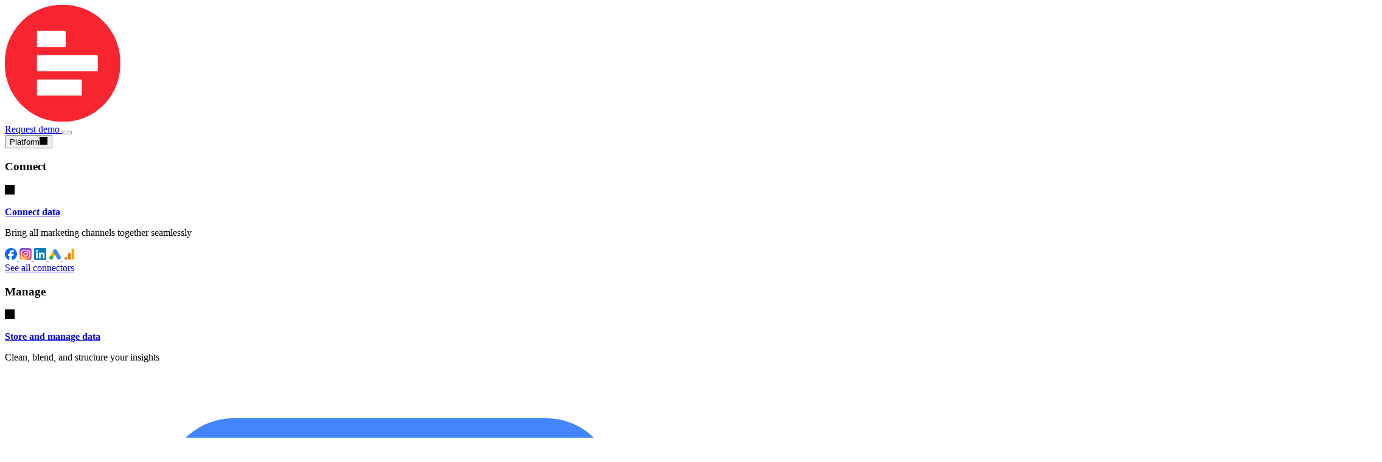

--- FILE ---
content_type: text/html
request_url: https://supermetrics.com/relay42-is-supermetrics
body_size: 54486
content:
<!DOCTYPE html><html lang="en"> <head><meta charset="UTF-8"><meta name="viewport" content="width=device-width"><meta name="generator" content="Astro v5.16.15"><link rel="icon" type="image/png" href="/favicon.png?v=1"><title>Relay42 is now Supermetrics</title><meta name="description" content="All Relay42 products and services are part of Supermetrics as Data Activation. Together, we deliver the industry’s first end-to-end solution that brings data integration, analysis, and activation into one marketer-friendly workflow."><meta property="title" content="Relay42 is now Supermetrics"><meta property="type" content="website"><meta property="image" content="https://cdn.sanity.io/images/8ly2m84z/production-2025/5250681aba2db938619742478bf2bb01ef456066-3840x2160.png"><meta property="og:description" content="All Relay42 products and services are part of Supermetrics as Data Activation. Together, we deliver the industry’s first end-to-end solution that brings data integration, analysis, and activation into one marketer-friendly workflow."><meta property="og:title" content="Relay42 is now Supermetrics"><meta property="og:type" content="website"><meta property="og:image" content="https://cdn.sanity.io/images/8ly2m84z/production-2025/5250681aba2db938619742478bf2bb01ef456066-3840x2160.png"><meta property="og:image:type" content="image/png"><meta property="og:image:width" content="3840"><meta property="og:image:height" content="2160"><meta name="twitter:card" content="summary_large_image"><meta name="twitter:site" content="@Supermetrics"><meta name="twitter:title" content="Relay42 is now Supermetrics"><meta name="twitter:description" content="All Relay42 products and services are part of Supermetrics as Data Activation. Together, we deliver the industry’s first end-to-end solution that brings data integration, analysis, and activation into one marketer-friendly workflow."><meta name="twitter:image" content="https://cdn.sanity.io/images/8ly2m84z/production-2025/5250681aba2db938619742478bf2bb01ef456066-3840x2160.png"><meta name="twitter:image:alt" content="All Relay42 products and services are part of Supermetrics as Data Activation. Together, we deliver the industry’s first end-to-end solution that brings data integration, analysis, and activation into one marketer-friendly workflow."><link rel="canonical" href="https://supermetrics.com/relay42-is-supermetrics"><meta property="og:url" content="https://supermetrics.com/relay42-is-supermetrics"><meta property="url" content="https://supermetrics.com/relay42-is-supermetrics"><!-- Start VWO Async SmartCode --><link rel="preconnect" href="https://dev.visualwebsiteoptimizer.com"><script type="text/javascript" id="vwoCode">
  window._vwo_code ||
    (function () {
      var w = window,
        d = document;
      var account_id = 611975,
        version = 2.2,
        settings_tolerance = 2000,
        hide_element = 'body',
        hide_element_style = 'opacity:0 !important;filter:alpha(opacity=0) !important;background:none !important';
      /* DO NOT EDIT BELOW THIS LINE */
      if (((f = !1), (v = d.querySelector('#vwoCode')), (cc = {}), -1 < d.URL.indexOf('__vwo_disable__') || w._vwo_code)) return;
      try {
        var e = JSON.parse(localStorage.getItem('_vwo_' + account_id + '_config'));
        cc = e && 'object' == typeof e ? e : {};
      } catch (e) {}
      function r(t) {
        try {
          return decodeURIComponent(t);
        } catch (e) {
          return t;
        }
      }
      var s = (function () {
        var e = { combination: [], combinationChoose: [], split: [], exclude: [], uuid: null, consent: null, optOut: null },
          t = d.cookie || '';
        if (!t) return e;
        for (
          var n,
            i,
            o =
              /(?:^|;\s*)(?:(_vis_opt_exp_(\d+)_combi=([^;]*))|(_vis_opt_exp_(\d+)_combi_choose=([^;]*))|(_vis_opt_exp_(\d+)_split=([^:;]*))|(_vis_opt_exp_(\d+)_exclude=[^;]*)|(_vis_opt_out=([^;]*))|(_vwo_global_opt_out=[^;]*)|(_vwo_uuid=([^;]*))|(_vwo_consent=([^;]*)))/g;
          null !== (n = o.exec(t));
        )
          try {
            n[1]
              ? e.combination.push({ id: n[2], value: r(n[3]) })
              : n[4]
                ? e.combinationChoose.push({ id: n[5], value: r(n[6]) })
                : n[7]
                  ? e.split.push({ id: n[8], value: r(n[9]) })
                  : n[10]
                    ? e.exclude.push({ id: n[11] })
                    : n[12]
                      ? (e.optOut = r(n[13]))
                      : n[14]
                        ? (e.optOut = !0)
                        : n[15]
                          ? (e.uuid = r(n[16]))
                          : n[17] && ((i = r(n[18])), (e.consent = i && 3 <= i.length ? i.substring(0, 3) : null));
          } catch (e) {}
        return e;
      })();
      function i() {
        var e = (function () {
            if (w.VWO && Array.isArray(w.VWO))
              for (var e = 0; e < w.VWO.length; e++) {
                var t = w.VWO[e];
                if (Array.isArray(t) && ('setVisitorId' === t[0] || 'setSessionId' === t[0])) return !0;
              }
            return !1;
          })(),
          t =
            'a=' +
            account_id +
            '&u=' +
            encodeURIComponent(w._vis_opt_url || d.URL) +
            '&vn=' +
            version +
            '&ph=1' +
            ('undefined' != typeof platform ? '&p=' + platform : '') +
            '&st=' +
            w.performance.now();
        (e ||
          ((n = (function () {
            var e,
              t = [],
              n = {},
              i = (w.VWO && w.VWO.appliedCampaigns) || {};
            for (e in i) {
              var o = i[e] && i[e].v;
              o && (t.push(e + '-' + o + '-1'), (n[e] = !0));
            }
            if (s && s.combination)
              for (var r = 0; r < s.combination.length; r++) {
                var a = s.combination[r];
                n[a.id] || t.push(a.id + '-' + a.value);
              }
            return t.join('|');
          })()) && (t += '&c=' + n),
          (n = (function () {
            var e = [],
              t = {};
            if (s && s.combinationChoose)
              for (var n = 0; n < s.combinationChoose.length; n++) {
                var i = s.combinationChoose[n];
                (e.push(i.id + '-' + i.value), (t[i.id] = !0));
              }
            if (s && s.split) for (var o = 0; o < s.split.length; o++) t[(i = s.split[o]).id] || e.push(i.id + '-' + i.value);
            return e.join('|');
          })()) && (t += '&cc=' + n),
          (n = (function () {
            var e = {},
              t = [];
            if (w.VWO && Array.isArray(w.VWO))
              for (var n = 0; n < w.VWO.length; n++) {
                var i = w.VWO[n];
                if (Array.isArray(i) && 'setVariation' === i[0] && i[1] && Array.isArray(i[1]))
                  for (var o = 0; o < i[1].length; o++) {
                    var r,
                      a = i[1][o];
                    a && 'object' == typeof a && ((r = a.e), (a = a.v), r && a && (e[r] = a));
                  }
              }
            for (r in e) t.push(r + '-' + e[r]);
            return t.join('|');
          })()) && (t += '&sv=' + n)),
          s && s.optOut && (t += '&o=' + s.optOut));
        var n = (function () {
          var e = [],
            t = {};
          if (s && s.exclude)
            for (var n = 0; n < s.exclude.length; n++) {
              var i = s.exclude[n];
              t[i.id] || (e.push(i.id), (t[i.id] = !0));
            }
          return e.join('|');
        })();
        return (
          n && (t += '&e=' + n),
          s && s.uuid && (t += '&id=' + s.uuid),
          s && s.consent && (t += '&consent=' + s.consent),
          w.name && -1 < w.name.indexOf('_vis_preview') && (t += '&pM=true'),
          w.VWO && w.VWO.ed && (t += '&ed=' + w.VWO.ed),
          t
        );
      }
      code = {
        nonce: v && v.nonce,
        library_tolerance: function () {
          return 'undefined' != typeof library_tolerance ? library_tolerance : void 0;
        },
        settings_tolerance: function () {
          return cc.sT || settings_tolerance;
        },
        hide_element_style: function () {
          return '{' + (cc.hES || hide_element_style) + '}';
        },
        hide_element: function () {
          return performance.getEntriesByName('first-contentful-paint')[0] ? '' : 'string' == typeof cc.hE ? cc.hE : hide_element;
        },
        getVersion: function () {
          return version;
        },
        finish: function (e) {
          var t;
          f ||
            ((f = !0),
            (t = d.getElementById('_vis_opt_path_hides')) && t.parentNode.removeChild(t),
            e && (new Image().src = 'https://dev.visualwebsiteoptimizer.com/ee.gif?a=' + account_id + e));
        },
        finished: function () {
          return f;
        },
        addScript: function (e) {
          var t = d.createElement('script');
          ((t.type = 'text/javascript'),
            e.src ? (t.src = e.src) : (t.text = e.text),
            v && t.setAttribute('nonce', v.nonce),
            d.getElementsByTagName('head')[0].appendChild(t));
        },
        load: function (e, t) {
          t = t || {};
          var n = new XMLHttpRequest();
          (n.open('GET', e, !0),
            (n.withCredentials = !t.dSC),
            (n.responseType = t.responseType || 'text'),
            (n.onload = function () {
              if (t.onloadCb) return t.onloadCb(n, e);
              200 === n.status ? w._vwo_code.addScript({ text: n.responseText }) : w._vwo_code.finish('&e=loading_failure:' + e);
            }),
            (n.onerror = function () {
              if (t.onerrorCb) return t.onerrorCb(e);
              w._vwo_code.finish('&e=loading_failure:' + e);
            }),
            n.send());
        },
        init: function () {
          var e,
            t = this.settings_tolerance();
          ((w._vwo_settings_timer = setTimeout(function () {
            w._vwo_code.finish();
          }, t)),
            'body' !== this.hide_element()
              ? ((n = d.createElement('style')),
                (e = (t = this.hide_element()) ? t + this.hide_element_style() : ''),
                (t = d.getElementsByTagName('head')[0]),
                n.setAttribute('id', '_vis_opt_path_hides'),
                v && n.setAttribute('nonce', v.nonce),
                n.setAttribute('type', 'text/css'),
                n.styleSheet ? (n.styleSheet.cssText = e) : n.appendChild(d.createTextNode(e)),
                t.appendChild(n))
              : ((n = d.getElementsByTagName('head')[0]),
                ((e = d.createElement('div')).style.cssText =
                  'z-index: 2147483647 !important;position: fixed !important;left: 0 !important;top: 0 !important;width: 100% !important;height: 100% !important;background: white !important;'),
                e.setAttribute('id', '_vis_opt_path_hides'),
                e.classList.add('_vis_hide_layer'),
                n.parentNode.insertBefore(e, n.nextSibling)));
          var n = 'https://dev.visualwebsiteoptimizer.com/j.php?' + i();
          -1 !== w.location.search.indexOf('_vwo_xhr') ? this.addScript({ src: n }) : this.load(n + '&x=true', { l: 1 });
        },
      };
      w._vwo_code = code;
      code.init();
    })();
  function d() {
    var e;
    t._vwo_code &&
      ((e = d.hidingStyle = document.getElementById('_vis_opt_path_hides') || d.hidingStyle),
      t._vwo_code.finished() ||
        _vwo_code.libExecuted ||
        (t.VWO && VWO.dNR) ||
        (document.getElementById('_vis_opt_path_hides') || document.getElementsByTagName('head')[0].appendChild(e), requestAnimationFrame(d)));
  }
  var t;
  ((t = window), d());
</script><!-- End VWO Async SmartCode --><!-- Google Tag Manager --><script id="google-tag-manager" type="text/plain" data-cookieconsent="marketing" defer>(function(){const gtmUrl = "https://www.googletagmanager.com";
const gtmKey = "GTM-WGRBRCTQ";

  (function (w, d, s, l, i) {
    w[l] = w[l] || [];
    w[l].push({ 'gtm.start': new Date().getTime(), event: 'gtm.js' });
    const f = d.getElementsByTagName(s)[0],
      j = d.createElement(s),
      dl = l != 'dataLayer' ? '&l=' + l : '';
    j.async = true;
    j.src = `${gtmUrl}/gtm.js?id=` + i + dl;
    f.parentNode.insertBefore(j, f);
  })(window, document, 'script', 'dataLayer', `${gtmKey}`);
})();</script> <script type="module">window.pushEventToDataLayer=(a,o)=>{console.log(`Pushing event to dataLayer: ${a}`,o),window.dataLayer||(window.dataLayer=[]),window.dataLayer.push({event:a,...o})};</script> <!-- Google tag (gtag.js) --><script async defer src="https://www.googletagmanager.com/gtag/js?id=G-YHYP2BS1D2"></script> <script defer>(function(){const tagId = "G-YHYP2BS1D2";

  window.dataLayer = window.dataLayer || [];

  function gtag() {
    // eslint-disable-next-line prefer-rest-params
    window.dataLayer.push(arguments);
  }

  if (typeof window !== 'undefined') {
    window.gtag = gtag;
    window.gtag('js', new Date());

    if (tagId && typeof tagId === 'string') {
      window.gtag('config', tagId);
    } else {
      console.warn('Invalid or missing GA measurement ID');
    }
  }
})();</script> <script type="module">window.trackEvent=(t,e)=>{console.log(`Tracking event: ${t}`,e),window.pushEventToDataLayer(t,e)};document.addEventListener("click",t=>{const e=t.target;e.id&&window.trackEvent("click",{id:e.id,href:e.href})});</script><script async id="Cookiebot" src="https://consent.cookiebot.com/uc.js" data-cbid="c9db5ef8-8c60-4be6-84e3-1a19a85abea3" data-georegions="{'region': 'us-06', 'cbid': 'caea7e39-0555-438a-bf4b-a11a6440ecaf'}" type="text/javascript" async></script> <script type="module">document.addEventListener("astro:page-load",()=>{if(!window.Cookiebot)return;const o=document.getElementById("CybotCookiebotDialog"),e=o!==null&&o.style.display!=="none";!window.Cookiebot.consented&&!window.Cookiebot.declined&&!e&&window.Cookiebot.init()});</script><script id="ms_clarity" type="text/plain" data-cookieconsent="statistics">(function(){const clarityKey = "gqucm19v34";

  (function (c, l, a, r, i, t, y) {
    c[a] =
      c[a] ||
      function () {
        // eslint-disable-next-line prefer-rest-params
        (c[a].q = c[a].q || []).push(arguments);
      };
    t = l.createElement(r);
    t.async = 1;
    t.src = 'https://www.clarity.ms/tag/' + i;
    y = l.getElementsByTagName(r)[0];
    y.parentNode.insertBefore(t, y);
  })(window, document, 'clarity', 'script', clarityKey);
})();</script><script type="module" src="/_astro/avo.astro_astro_type_script_index_0_lang.ClxpTY_L.js"></script><link rel="stylesheet" href="/_astro/_pathname_.CjgjhNHW.css">
<style>span[data-astro-cid-ei5r4s44]{pointer-events:none;display:var(--icon-display, inline-block);width:var(--icon-width, 1em);height:var(--icon-height, 1em);mask-image:var(--iconUrl);mask-size:contain;mask-repeat:no-repeat;mask-position:center;background:var(--icon-color, currentColor);transition:.2s ease-out;transform:var(--icon-transform, initial)}
.astro-route-announcer{position:absolute;left:0;top:0;clip:rect(0 0 0 0);clip-path:inset(50%);overflow:hidden;white-space:nowrap;width:1px;height:1px}
._textBlockWrapper_60xud_1{background:transparent;transition:.2s ease-out;outline:1px solid transparent;outline-offset:8px}._textBlockWrapper_60xud_1 *{font-size:inherit}._textBlockWrapperActive_60xud_10{outline-color:color-mix(in srgb,transparent,currentColor 20%)}._headingSize_60xud_13 *{font-size:24px!important}._bodySize_60xud_16 *{font-size:16px!important}._optionsWrapper_60xud_19{font-size:16px;display:flex;flex-wrap:wrap;gap:.5em;padding:4px;border-top:1px solid var(--card-border-color)}._optionsWrapper_60xud_19>*{width:auto}._optionsWrapper_60xud_19:has(+._custom-text-block-options_60xud_30){display:none}._optionsWrapper_60xud_19+._custom-text-block-options_60xud_30{display:none}._textBlock_60xud_1{line-height:1.1em}._textBlockHeading_60xud_39{font-weight:600}._textBlockBody_60xud_42{font-weight:400}._results_11ds0_1{display:flex;flex-direction:column;gap:.25em}._panelWrapper_11ds0_7 a{position:relative;text-decoration:none;font-family:Arial,Helvetica,sans-serif;color:inherit}._orderToTop_11ds0_14{order:-1}._starred_11ds0_18{order:-2}._starButton_11ds0_22{position:absolute;top:.5em;right:.5em;background:none;border:none;padding:.25em;cursor:pointer;transition:opacity .2s ease-in-out}._starButton_11ds0_22:hover{opacity:.5}
</style></head> <body> <!-- Google Tag Manager (noscript) --><noscript><iframe src="https://www.googletagmanager.com/ns.html?id=GTM-WGRBRCTQ" height="0" width="0" style="display:none;visibility:hidden"></iframe></noscript><!-- End Google Tag Manager (noscript) --> <div class="page-container"> <script type="module" src="/_astro/button.astro_astro_type_script_index_0_lang.B6-_ZrA8.js"></script><script type="module">document.addEventListener("astro:page-load",()=>{document.querySelectorAll("img[data-has-placeholder]").forEach(e=>{e.complete?e.style.backgroundImage="none":e.onload=()=>{e.style.backgroundImage="none"}})});</script><header data-theme="default" style="view-transition-name:header" class="bg_theme.backgroundColor c_theme.textColor textStyle_body.regular pos_sticky w_100% top_var(--intercom-banner-height,_0px) z_100 trs_transform_0.3s_ease-out,_top_0.3s_ease-out [&amp;.hidden]:trf_translateY(-125%)"> <nav class="pos_relative d_grid gap_large w_100% grid-tc_max-content_1fr max-w_width.maxScreenWidth m_0_auto py_1.5em px_pageMargin [&amp;_.desktop-only]:largeMobileDown:d_none [&amp;_.mobile-only]:largeMobile:d_none tinyDesktopDown:gap_small tinyDesktopDown:py_1.3em [@media_(max-width:_1040px)]:[&amp;_#request-a-demo]:d_none largeMobileDown:grid-tc_1fr largeMobileDown:[&amp;_#request-a-demo]:d_initial largeMobileDown:[&amp;::after]:content_&quot;&quot; largeMobileDown:[&amp;::after]:pos_absolute largeMobileDown:[&amp;::after]:inset_0 largeMobileDown:[&amp;::after]:bg-c_theme.backgroundColor largeMobileDown:[&amp;::after]:z_99 largeMobileDown:gap_regular largeMobileDown:[&amp;_.cta-button]:z_101 largeMobileDown:[&amp;_.cta-button]:justify-self_end [@media_(max-width:_357px)]:[&amp;_.cta-button]:d_none!"> <div class="d_flex gap_regular jc_space-between ai_center"> <a href="/" aria-label="Home" class="d_flex ai_center trs_0.2s_ease-out z_101 tinyDesktopDown:max-w_12.5vw largeMobileDown:--logo-height_30px largeMobileDown:max-w_unset smallMobileDown:max-w_140px [@media_(max-width:_389px)]:--logo-height_25px"><svg viewBox="0 0 204 31" fill="none" xmlns="http://www.w3.org/2000/svg" class="h_var(--logo-height,_31px) w_auto [&amp;_.logo-path]:fill_currentColor"> <path d="M143.037 10.2402C138.635 10.2402 135.679 13.5118 135.679 18.3703C135.679 23.2288 138.785 26.3482 143.572 26.3482C147.31 26.3482 150.02 24.1744 150.438 20.8158C150.438 20.7506 150.373 20.6963 150.32 20.6963H146.646C146.582 20.6963 146.528 20.7289 146.496 20.8158C146.1 22.3158 145.115 22.9896 143.422 22.9896C141.098 22.9896 139.802 21.7397 139.62 18.9572H150.438C150.502 18.9572 150.555 18.892 150.555 18.8377C150.491 13.5444 147.567 10.2402 143.026 10.2402H143.037ZM139.845 16.2073C140.359 14.49 141.505 13.4901 143.219 13.4901C144.815 13.4901 145.993 14.5553 146.357 16.2073H139.845Z" fill="white" class="logo-path"></path> <path d="M93.9186 10.2402C89.5166 10.2402 86.5605 13.5118 86.5605 18.3703C86.5605 23.2288 89.6666 26.3482 94.4541 26.3482C98.1921 26.3482 100.902 24.1744 101.319 20.8158C101.319 20.7506 101.255 20.6963 101.202 20.6963H97.528C97.4637 20.6963 97.4102 20.7289 97.3781 20.8158C96.9818 22.3158 95.9964 22.9896 94.3042 22.9896C91.98 22.9896 90.6841 21.7397 90.502 18.9572H101.319C101.384 18.9572 101.437 18.892 101.437 18.8377C101.373 13.5444 98.4491 10.2402 93.9079 10.2402H93.9186ZM90.7269 16.2073C91.241 14.49 92.387 13.4901 94.1007 13.4901C95.6965 13.4901 96.8747 14.5553 97.2388 16.2073H90.7269Z" fill="white" class="logo-path"></path> <path d="M197.638 26.3591C201.676 26.3591 204 24.4353 204 21.5224C204 18.6095 202.255 17.1747 198.249 16.6639C194.993 16.24 194.275 15.8052 194.275 14.8596C194.275 13.914 195.175 13.4575 196.867 13.4575C198.463 13.4575 199.373 14.0336 199.727 15.4792C199.727 15.5444 199.791 15.5987 199.845 15.5987H203.518C203.583 15.5987 203.636 15.5335 203.636 15.4792C203.186 12.2945 200.809 10.4033 196.857 10.4033C192.904 10.4033 190.441 12.2402 190.441 15.2074C190.441 17.7182 192.133 19.2181 195.989 19.7072C199.149 20.1094 200.027 20.5333 200.027 21.6963C200.027 22.7397 199.095 23.3158 197.521 23.3158C195.678 23.3158 194.447 22.4571 194.211 20.8376C194.211 20.7724 194.147 20.7181 194.093 20.7181H190.42C190.355 20.7181 190.302 20.7833 190.302 20.8376C190.752 24.5331 193.161 26.37 197.66 26.37" fill="white" class="logo-path"></path> <path d="M171.816 9.69693C173.144 9.69693 174.043 8.71872 174.043 7.46877C174.043 6.21883 173.144 5.20801 171.816 5.20801C170.488 5.20801 169.588 6.21883 169.588 7.46877C169.588 8.71872 170.52 9.69693 171.816 9.69693Z" fill="white" class="logo-path"></path> <path d="M182.698 26.3591C186.318 26.3591 188.996 24.1527 189.413 20.8268C189.413 20.7615 189.349 20.7072 189.296 20.7072H185.622C185.558 20.7072 185.504 20.7398 185.472 20.8268C185.076 22.2615 184.144 23.0006 182.698 23.0006C180.438 23.0006 179.078 21.2615 179.078 18.3812C179.078 15.5009 180.374 13.7619 182.698 13.7619C184.144 13.7619 185.022 14.4357 185.408 15.9357C185.44 16.0009 185.493 16.0552 185.558 16.0552H189.231C189.296 16.0552 189.349 15.99 189.349 15.9357C188.899 12.5445 186.211 10.4033 182.505 10.4033C178.2 10.4033 175.029 13.7727 175.029 18.3812C175.029 22.9897 178.135 26.3591 182.687 26.3591" fill="white" class="logo-path"></path> <path d="M169.921 26.0221H173.723C173.787 26.0221 173.841 25.9569 173.841 25.9026V10.8598C173.841 10.7946 173.776 10.7402 173.723 10.7402H169.921C169.856 10.7402 169.803 10.8054 169.803 10.8598V25.9026C169.803 25.9678 169.867 26.0221 169.921 26.0221Z" fill="white" class="logo-path"></path> <path d="M160.281 26.0221H164.072C164.137 26.0221 164.19 25.9569 164.19 25.9026V18.5986C164.19 15.5661 165.4 14.2835 168.228 14.2835H168.624C168.689 14.2835 168.71 14.2183 168.71 14.164V10.8598C168.71 10.7946 168.646 10.7402 168.592 10.7402H167.692C165.979 10.7402 165.015 11.4467 164.222 13.2836H164.04V10.8707C164.04 10.8054 163.976 10.7511 163.922 10.7511H160.281C160.217 10.7511 160.163 10.8163 160.163 10.8707V25.9134C160.163 25.9787 160.227 26.033 160.281 26.033" fill="white" class="logo-path"></path> <path d="M155.911 26.0225H158.835C158.9 26.0225 158.953 25.9573 158.953 25.9029V22.7835C158.953 22.7183 158.889 22.6639 158.835 22.6639H157.304C156.19 22.6639 155.761 22.2944 155.761 21.3162V14.0991H158.835C158.9 14.0991 158.953 14.0339 158.953 13.9796V10.8601C158.953 10.7949 158.889 10.7406 158.835 10.7406H155.761V7.31683C155.761 7.25161 155.697 7.19727 155.644 7.19727H151.841C151.777 7.19727 151.724 7.26248 151.724 7.31683V22.327C151.724 24.6856 153.234 26.0225 155.911 26.0225Z" fill="white" class="logo-path"></path> <path d="M112.362 26.0222H116.164C116.228 26.0222 116.282 25.957 116.282 25.9026V17.2834C116.282 15.2074 117.31 13.9466 119.056 13.9466C120.534 13.9466 121.348 14.8922 121.348 16.5769V25.9026C121.348 25.9678 121.412 26.0222 121.466 26.0222H125.268C125.332 26.0222 125.386 25.957 125.386 25.9026V17.2834C125.386 15.2618 126.435 13.9466 128.042 13.9466C129.649 13.9466 130.452 14.8596 130.452 16.5769V25.9026C130.452 25.9678 130.516 26.0222 130.57 26.0222H134.361C134.425 26.0222 134.479 25.957 134.479 25.9026V15.9031C134.479 12.4793 132.551 10.4033 129.392 10.4033C127.496 10.4033 125.868 11.4468 125.054 13.251H124.872C124.143 11.4794 122.58 10.4033 120.652 10.4033C118.724 10.4033 117.342 11.2294 116.314 12.8815H116.132V10.8598C116.132 10.7946 116.068 10.7403 116.014 10.7403H112.373C112.308 10.7403 112.255 10.8055 112.255 10.8598V25.9026C112.255 25.9678 112.319 26.0222 112.373 26.0222" fill="white" class="logo-path"></path> <path d="M102.722 26.0221H106.525C106.589 26.0221 106.642 25.9569 106.642 25.9026V18.5986C106.642 15.5661 107.853 14.2835 110.648 14.2835H111.044C111.109 14.2835 111.162 14.2183 111.162 14.164V10.8598C111.162 10.7946 111.098 10.7402 111.044 10.7402H110.145C108.367 10.7402 107.435 11.4467 106.674 13.2836H106.492V10.8707C106.492 10.8054 106.428 10.7511 106.375 10.7511H102.733C102.669 10.7511 102.615 10.8163 102.615 10.8707V25.9134C102.615 25.9787 102.679 26.033 102.733 26.033" fill="white" class="logo-path"></path> <path d="M79.1275 10.2402C77.2318 10.2402 75.6574 11.1532 74.8219 12.7184H74.6399V10.8489C74.6399 10.7837 74.5756 10.7293 74.522 10.7293H70.8805C70.8162 10.7293 70.7627 10.7946 70.7627 10.8489V30.8806C70.7627 30.9458 70.827 31.0001 70.8805 31.0001H74.6827C74.747 31.0001 74.8005 30.9349 74.8005 30.8806V24.2722H74.9826C75.7109 25.6743 77.0604 26.3482 79.1382 26.3482C83.0904 26.3482 85.618 23.2288 85.618 18.3703C85.618 13.5118 83.0582 10.2402 79.1382 10.2402H79.1275ZM78.2814 22.9896C75.9572 22.9896 74.6613 21.4354 74.6613 18.5877C74.6613 15.3813 75.8716 13.5988 78.0993 13.5988C80.3271 13.5988 81.5695 15.2835 81.5695 18.5877C81.5695 21.4354 80.4235 22.9896 78.2814 22.9896Z" fill="white" class="logo-path"></path> <path d="M60.8559 26.3591C62.9016 26.3591 64.1761 25.7178 65.0115 24.2831H65.1936V25.9026C65.1936 25.9678 65.2579 26.0221 65.3114 26.0221H68.9315C68.9958 26.0221 69.0494 25.9569 69.0494 25.9026V10.8598C69.0494 10.7946 68.9851 10.7402 68.9315 10.7402H65.1401C65.0758 10.7402 65.0222 10.8054 65.0222 10.8598V19.4572C65.0222 21.631 63.8762 23.0005 62.0983 23.0005C60.3204 23.0005 59.4421 21.9897 59.4421 20.1855V10.8598C59.4421 10.7946 59.3779 10.7402 59.3243 10.7402H55.5221C55.4578 10.7402 55.4043 10.8054 55.4043 10.8598V20.9245C55.4043 24.294 57.5142 26.37 60.8559 26.37" fill="white" class="logo-path"></path> <path d="M46.4293 26.359C51.1311 26.359 54.2907 23.7939 54.2907 19.7832C54.2907 16.3595 52.2129 14.4574 46.7613 13.4248C43.0234 12.7183 42.0594 11.9575 42.0594 10.3706C42.0594 8.78372 43.4196 7.85985 45.7331 7.85985C48.0465 7.85985 49.2247 8.6859 49.5888 10.6097C49.5888 10.6749 49.6531 10.7293 49.7066 10.7293H53.6802C53.7445 10.7293 53.798 10.6641 53.798 10.6097C53.3803 6.51208 50.5421 4.30566 45.7224 4.30566C40.9027 4.30566 37.6467 6.84903 37.6467 10.6967C37.6467 14.5443 39.9066 16.229 45.1547 17.1529C48.8605 17.7942 49.9209 18.555 49.9209 20.1854C49.9209 21.8157 48.4749 22.8157 46.2472 22.8157C43.4196 22.8157 42.0273 21.7723 41.6096 19.3919C41.6096 19.3267 41.5453 19.2724 41.4918 19.2724H37.5182C37.4539 19.2724 37.4004 19.3376 37.4004 19.3919C37.6682 23.8917 40.9241 26.359 46.44 26.359" fill="white" class="logo-path"></path> <path d="M30.6 15.8037V15.1963C30.6 6.83345 23.8808 0 15.6419 0H15.0015C6.75176 0 0 6.83345 0 15.1963V15.8037C0 24.1665 6.75176 31 15.0015 31H15.6419C23.8808 31 30.6 24.1665 30.6 15.8037Z" fill="#F6252F"></path> <path d="M20.2719 19.8057H8.62807C8.55734 19.8057 8.5 19.8651 8.5 19.9385V23.9784C8.5 24.0518 8.55734 24.1112 8.62807 24.1112H20.2719C20.3427 24.1112 20.4 24.0518 20.4 23.9784V19.9385C20.4 19.8651 20.3427 19.8057 20.2719 19.8057Z" fill="white"></path> <path d="M24.65 13.4687V17.5302C24.65 17.5968 24.5848 17.6522 24.5305 17.6522H8.63042C8.56521 17.6522 8.5 17.5968 8.5 17.5302V13.4687C8.5 13.4687 8.56521 13.3467 8.63042 13.3467H24.5305C24.5305 13.3467 24.65 13.4133 24.65 13.4687Z" fill="white"></path> <path d="M16.15 7.01074V11.0722C16.15 11.1276 16.0985 11.1942 16.0367 11.1942H8.62355C8.56178 11.1942 8.5 11.1276 8.5 11.0722V7.01074C8.5 6.94416 8.56178 6.88867 8.62355 6.88867H16.0367C16.0985 6.88867 16.15 6.94416 16.15 7.01074Z" fill="white"></path> </svg></a> <div class="d_flex gap_regular jc_space-between ai_center"> <a href="/book-demo" class="--border-radius_10em --primary-color_var(--colors-theme-button-primary) --secondary-color_var(--colors-theme-button-secondary) --tertiary-color_var(--colors-theme-button-tertiary) --hover-primary-color_var(--colors-purple-600) --hover-secondary-color_var(--colors-white) --hover-tertiary-color_var(--colors-purple-900) [&amp;[data-theme]]:--primary-color_var(--colors-theme-background-color) [&amp;[data-theme]]:--secondary-color_var(--colors-theme-text-color) [&amp;[data-theme]]:--tertiary-color_var(--colors-theme-highlight-color) z_1 pos_relative cursor_pointer us_none w_fit-content h_fit-content d_inline-flex ai_center gap_0.25em ta_center textStyle_button.small trs_200ms_ease-out ring-c_transparent ring-w_1px outline-style_solid bdr_var(--border-radius) bd_1px_solid_var(--primary-color) td_none [&amp;:disabled,_&amp;.disabled]:op_0.5 [&amp;:focus-visible]:ring-c_var(--primary-color) [&amp;:focus-visible]:ring-o_4px [&amp;:not(:disabled):where(:hover,:focus-visible)]:cursor_pointer [&amp;:not(:disabled):where(:hover,:focus-visible)]:--icon-transform_translateX(0.15em) [&amp;:not(:disabled):where(:hover,:focus-visible)]:bg_var(--hover-primary-color) [&amp;:not(:disabled):where(:hover,:focus-visible)]:bd-c_var(--hover-primary-color) [&amp;:not(:disabled):where(:hover,:focus-visible)]:c_var(--hover-secondary-color) bg_var(--primary-color) c_var(--secondary-color) p_var(--padding-block)_var(--padding-inline) --padding-block_0.5em --padding-inline_0.75em cta-button mobile-only solid button" type="button" _type="button" target="_self" id="request-a-demo"><span class="d_inline-flex ai_center gap_0.25em z_2 trf_translateY(-0.0625em)">Request demo</span> </a>  <button id="mobile-menu-button" aria-label="Toggle mobile navigation" class="d_none largeMobileDown:d_flex largeMobileDown:ai_center largeMobileDown:jc_center largeMobileDown:w_1.5em largeMobileDown:h_1.5em largeMobileDown:bd_none largeMobileDown:cursor_pointer largeMobileDown:bg_var(--button-icon,_url(/icons/menu.svg))_no-repeat_center_center largeMobileDown:bg-s_contain largeMobileDown:z_101 largeMobileDown:[&amp;.open]:--button-icon_url(/icons/close.svg)"></button> </div> </div> <div id="mobile-links-wrapper" class="d_contents largeMobileDown:d_none largeMobileDown:vis_hidden largeMobileDown:pos_fixed largeMobileDown:inset_0 largeMobileDown:bg-c_{colors.theme.backgroundColor} largeMobileDown:trs_opacity_0.2s_ease-out largeMobileDown:z_100 largeMobileDown:op_0 largeMobileDown:[&amp;.open]:vis_visible largeMobileDown:[&amp;.open]:d_grid largeMobileDown:[&amp;.open]:h_100vh largeMobileDown:[&amp;.open]:min-h_95vw largeMobileDown:[&amp;.open]:op_1 largeMobileDown:[&amp;.open]:pbs_calc(var(--header-height,_100%)_+_2em) largeMobileDown:[&amp;.open]:pbe_1em largeMobileDown:[&amp;.open]:ov-y_scroll"> <div class="d_flex gap_large jc_space-between ai_center smallDesktopDown:gap_small tinyDesktopDown:gap_regular largeMobileDown:d_grid largeMobileDown:gap_large largeMobileDown:ta_left largeMobileDown:w_100% largeMobileDown:jc_unset largeMobileDown:justify-items_start"> <div aria-hidden="false" class="d_flex gap_regular jc_flex-end ai_center tinyDesktopDown:gap_small largeMobileDown:d_grid largeMobileDown:jc_unset largeMobileDown:w_100% largeMobileDown:gap_0"><div data-submenu-wrapper="true" class=""> <div data-submenu-hover-area="true" class="pos_absolute left_0 right_0 h_400px d_none top_4em [&amp;.open]:d_block"></div> <button data-submenu-button="true" class="--padding-block_0.625em --padding-inline_1.15em cursor_pointer trs_color_{durations.regular},_background-color_{durations.regular} p_var(--padding-block)_var(--padding-inline) bdr_1000px textStyle_button.regular fw_400 hover:c_theme.highlightColor hover:bg-c_theme.altBackgroundColor [&amp;.open]:c_theme.highlightColor [&amp;.open]:bg-c_theme.altBackgroundColor [&amp;_.mobile-chevron]:--icon-display_none tinyDesktopDown:textStyle_button.small largeMobileDown:textStyle_button.regular largeMobileDown:py_1em largeMobileDown:h_fit-content largeMobileDown:w_100% largeMobileDown:ta_left largeMobileDown:px_pageMargin largeMobileDown:d_grid largeMobileDown:grid-af_column largeMobileDown:jc_space-between largeMobileDown:ai_center largeMobileDown:hover:bg-c_theme.backgroundColor largeMobileDown:[&amp;_.mobile-chevron]:--icon-display_block largeMobileDown:[&amp;_.mobile-chevron]:--icon-width_1.5em largeMobileDown:[&amp;_.mobile-chevron]:--icon-height_1.5em largeMobileDown:[&amp;.open]:[&amp;_.mobile-chevron]:--icon-transform_rotate(180deg)">Platform<span data-icon class="icon mobile-chevron" data-astro-cid-ei5r4s44 style="--iconUrl: url(/icons/chevron-down.svg);"></span>  </button> <div data-submenu-container="true" data-retain-max-width="false" style="--max-width:var(--sizes-width-columns-10)" class="bdr_regular bx-sh_unset max-w_var(--max-width,_var(--sizes-width-columns-10)) m_0_auto vis_hidden z_100 d_none [&amp;.open]:d_block [&amp;.open]:vis_visible [&amp;.open]:anim_fadeInDown_0.15s_ease-out bg-c_theme.altBackgroundColor py_pageMargin px_pageMargin [&amp;:not([data-retain-max-width=&quot;true&quot;])]:tinyDesktopDown:max-w_unset largeMobile:bx-sh_0_2px_25px_rgba(0,_0,_0,_0.05) largeMobile:bg-c_theme.backgroundColor largeMobile:pos_absolute largeMobile:top_calc(var(--header-height,_100%)) largeMobile:left_pageMargin largeMobile:right_pageMargin largeMobile:p_large"> <div style="--columns:repeat(10, 1fr)" class="--column-span_span_2 d_grid grid-tc_var(--columns,_repeat(10,_1fr)) gap_gap.columns jc_center largeMobileDown:d_flex largeMobileDown:flex-d_column largeMobileDown:gap_2em largeMobileDown:[&amp;:has(.platform-column)]:gap_4em"><div data-entry-animation="fadeIn" data-delay="50" class="grid-c_var(--column-span) d_grid ac_space-between gap_1.5em [&amp;_.platform-column-body]:pos_relative [&amp;_.platform-column-body]:[&amp;_a]:trs_color_{durations.regular} [&amp;_.platform-column-body]:[&amp;_a]:td_none [&amp;_.platform-column-body]:[&amp;_a]:after:content_&quot;&quot; [&amp;_.platform-column-body]:[&amp;_a]:after:pos_absolute [&amp;_.platform-column-body]:[&amp;_a]:after:inset_0 [&amp;_.platform-column-body]:[&amp;_a]:after:z_1 [&amp;_.platform-column-body]:[&amp;_a]:after:d_block [&amp;_.platform-column-body]:[&amp;_a:hover]:c_theme.highlightColor [&amp;_.platform-column-body]:[&amp;:has(a:hover)]:[&amp;_p_&gt;_span]:trs_color_{durations.regular} [&amp;_.platform-column-body]:[&amp;:has(a:hover)]:[&amp;_p_&gt;_span]:c_theme.textColor [&amp;_.platform-column-body]:[&amp;_&gt;_*]:first:fw_500 [&amp;_.platform-column-body]:[&amp;_&gt;_*]:first:c_theme.textColor platform-column"> <div class="d_grid gap_.5em [&amp;_.underlined-link]:lh_1.1em"> <h3 class="m_0_0_0.5em fs_.75em c_theme.navHeadingColor tt_uppercase largeMobileDown:mb_0.5em">Connect</h3> <div class="p_0.4em bdr_0.25em bg-c_theme.altBackgroundColor w_fit-content asp_1_/_1 d_grid place-content_center --icon-color_{colors.theme.highlightColor} largeMobileDown:bg-c_theme.backgroundColor"> <span data-icon class="icon" data-astro-cid-ei5r4s44 style="--iconUrl: url(https://cdn.sanity.io/images/8ly2m84z/production-2025/acf7888e75ed2936b5e9ebf0319c05a1a7284c2a-18x19.svg);"></span>  </div> <div class="textStyle_body.regular --logos-margin-block_2em [&amp;_&gt;_:where(p,h1,h2,h3,h4,h5,h6)]:my_var(--pt-block-margin,_0_0.33em) [&amp;_&gt;_:where(p)]:c_var(--pt-paragraph-color,_{colors.theme.altTextColor}) [&amp;_.textStyle_body\.large_+_.heading]:mt_0.25em [&amp;_.textStyle_heading\.preHeading]:c_theme.highlightColor [&amp;_.textStyle_heading\.preHeading]:mb_1.4em [&amp;_&gt;_*]:first:mt_0 [&amp;_&gt;_*]:last:mb_0 [&amp;_.heading]:[&amp;_+_.card-grid-wrapper,_&amp;_+_.text-columns-wrapper]:mt_xLarge [&amp;_p_a]:td_underline [&amp;_p_a]:c_theme.textColor [&amp;_ol]:textStyle_body.medium [&amp;_ol]:mt_medium [&amp;_ol]:mb_large [&amp;_ol]:[&amp;_li]:my_0.6667em [&amp;_ol]:[&amp;_li]:first:mt_0 [&amp;_ol]:[&amp;_li]:last:mb_0 [&amp;_ul]:textStyle_body.medium [&amp;_ul]:mt_medium [&amp;_ul]:mb_large [&amp;_ul]:[&amp;_li]:my_0.6667em [&amp;_ul]:[&amp;_li]:first:mt_0 [&amp;_ul]:[&amp;_li]:last:mb_0 platform-column-body"><p class="body textStyle_body.medium"><a href="/platform/connect-data" class="" _key="2d74772d4748" _type="link" reference="[object Object]" target="_self">  <strong class="fw_bold"> Connect data </strong>  </a></p><p class="body textStyle_body.xSmall"><span class="c_theme.altTextColor"> Bring all marketing channels together seamlessly </span></p></div> </div> <div class="d_grid gap_.5em [&amp;_.underlined-link]:lh_1.1em"><div class="d_flex gap_0.7em my_1em"><a href="/connectors/facebook-ads" class="c_{colors.orange} td_underline td-c_transparent trs_0.2s_ease-out lh_1.5em [&amp;:where(:hover,_:focus-visible)]:c_theme.highlightColor [&amp;.active]:td-c_currentColor" _type="link" target="_self" icon="https://cdn.sanity.io/images/8ly2m84z/production-2025/0d3871e142b0446f31b454403b894baed0bee11f-20x20.svg"> <link rel="preload" as="image" href="https://cdn.sanity.io/images/8ly2m84z/production-2025/0d3871e142b0446f31b454403b894baed0bee11f-20x20.svg"/><img src="https://cdn.sanity.io/images/8ly2m84z/production-2025/0d3871e142b0446f31b454403b894baed0bee11f-20x20.svg" alt="Facebook" class="w_1.5em h_1.5em"/> </a><a href="/connectors/instagram-insights" class="c_{colors.orange} td_underline td-c_transparent trs_0.2s_ease-out lh_1.5em [&amp;:where(:hover,_:focus-visible)]:c_theme.highlightColor [&amp;.active]:td-c_currentColor" _type="link" target="_self" icon="https://cdn.sanity.io/images/8ly2m84z/production-2025/3fc57fbb00311bd21d53a148e1dc3923e5c17183-20x20.svg"> <link rel="preload" as="image" href="https://cdn.sanity.io/images/8ly2m84z/production-2025/3fc57fbb00311bd21d53a148e1dc3923e5c17183-20x20.svg"/><img src="https://cdn.sanity.io/images/8ly2m84z/production-2025/3fc57fbb00311bd21d53a148e1dc3923e5c17183-20x20.svg" alt="Instagram" class="w_1.5em h_1.5em"/> </a><a href="/connectors/linkedin-ads" class="c_{colors.orange} td_underline td-c_transparent trs_0.2s_ease-out lh_1.5em [&amp;:where(:hover,_:focus-visible)]:c_theme.highlightColor [&amp;.active]:td-c_currentColor" _type="link" target="_self" icon="https://cdn.sanity.io/images/8ly2m84z/production-2025/9e00fde313fd88bf812832bc75e900bc1446d41e-20x20.svg"> <link rel="preload" as="image" href="https://cdn.sanity.io/images/8ly2m84z/production-2025/9e00fde313fd88bf812832bc75e900bc1446d41e-20x20.svg"/><img src="https://cdn.sanity.io/images/8ly2m84z/production-2025/9e00fde313fd88bf812832bc75e900bc1446d41e-20x20.svg" alt="LinkedIn" class="w_1.5em h_1.5em"/> </a><a href="/connectors/google-ads" class="c_{colors.orange} td_underline td-c_transparent trs_0.2s_ease-out lh_1.5em [&amp;:where(:hover,_:focus-visible)]:c_theme.highlightColor [&amp;.active]:td-c_currentColor" _type="link" target="_self" icon="https://cdn.sanity.io/images/8ly2m84z/production-2025/770fb46567144ad4b1de7ea2728ae8a718c534fd-20x20.svg"> <link rel="preload" as="image" href="https://cdn.sanity.io/images/8ly2m84z/production-2025/770fb46567144ad4b1de7ea2728ae8a718c534fd-20x20.svg"/><img src="https://cdn.sanity.io/images/8ly2m84z/production-2025/770fb46567144ad4b1de7ea2728ae8a718c534fd-20x20.svg" alt="Google Ads" class="w_1.5em h_1.5em"/> </a><a href="/connectors/google-analytics-4" class="c_{colors.orange} td_underline td-c_transparent trs_0.2s_ease-out lh_1.5em [&amp;:where(:hover,_:focus-visible)]:c_theme.highlightColor [&amp;.active]:td-c_currentColor" _type="link" target="_self" icon="https://cdn.sanity.io/images/8ly2m84z/production-2025/58c5ddc053f7e261f0933dc27f474fa1f7560844-20x20.svg"> <link rel="preload" as="image" href="https://cdn.sanity.io/images/8ly2m84z/production-2025/58c5ddc053f7e261f0933dc27f474fa1f7560844-20x20.svg"/><img src="https://cdn.sanity.io/images/8ly2m84z/production-2025/58c5ddc053f7e261f0933dc27f474fa1f7560844-20x20.svg" alt="Google Analytics" class="w_1.5em h_1.5em"/> </a></div><a href="/connectors" class="--border-radius_10em --primary-color_var(--colors-theme-button-primary) --secondary-color_var(--colors-theme-button-secondary) --tertiary-color_var(--colors-theme-button-tertiary) --hover-primary-color_var(--colors-purple-600) --hover-secondary-color_var(--colors-white) --hover-tertiary-color_var(--colors-purple-900) [&amp;[data-theme]]:--primary-color_var(--colors-theme-background-color) [&amp;[data-theme]]:--secondary-color_var(--colors-theme-text-color) [&amp;[data-theme]]:--tertiary-color_var(--colors-theme-highlight-color) z_1 pos_relative cursor_pointer us_none w_fit-content h_fit-content d_inline-flex ai_center gap_0.25em ta_left textStyle_button.small trs_200ms_ease-out ring-c_transparent ring-w_1px outline-style_solid bdr_0 bd_none td_none [&amp;:disabled,_&amp;.disabled]:op_0.5 [&amp;:focus-visible]:ring-c_var(--primary-color) [&amp;:focus-visible]:ring-o_4px [&amp;:not(:disabled):where(:hover,:focus-visible)]:cursor_pointer [&amp;:not(:disabled):where(:hover,:focus-visible)]:--icon-transform_translateX(0.15em) [&amp;:not(:disabled):where(:hover,:focus-visible)]:[&amp;::after]:w_calc(100%_-_1.5em) c_var(--primary-color) bg_transparent p_0! lh_1.5em tt_initial [&amp;::after]:content_&quot;&quot; [&amp;::after]:d_block [&amp;::after]:h_1px [&amp;::after]:w_100% [&amp;::after]:left_0 [&amp;::after]:right_0 [&amp;::after]:mx_auto [&amp;::after]:bg_currentColor [&amp;::after]:pos_absolute [&amp;::after]:z_10 [&amp;::after]:bottom_-0.2em [&amp;::after]:trs_width_200ms_ease-out --padding-block_0.5em --padding-inline_0.75em underlined-link underlined button" type="button" target="_self"><span class="d_inline-flex ai_center gap_0.25em z_2 trf_translateY(-0.0625em)">See all connectors</span> </a> </div> </div><div data-entry-animation="fadeIn" data-delay="100" class="grid-c_var(--column-span) d_grid ac_space-between gap_1.5em [&amp;_.platform-column-body]:pos_relative [&amp;_.platform-column-body]:[&amp;_a]:trs_color_{durations.regular} [&amp;_.platform-column-body]:[&amp;_a]:td_none [&amp;_.platform-column-body]:[&amp;_a]:after:content_&quot;&quot; [&amp;_.platform-column-body]:[&amp;_a]:after:pos_absolute [&amp;_.platform-column-body]:[&amp;_a]:after:inset_0 [&amp;_.platform-column-body]:[&amp;_a]:after:z_1 [&amp;_.platform-column-body]:[&amp;_a]:after:d_block [&amp;_.platform-column-body]:[&amp;_a:hover]:c_theme.highlightColor [&amp;_.platform-column-body]:[&amp;:has(a:hover)]:[&amp;_p_&gt;_span]:trs_color_{durations.regular} [&amp;_.platform-column-body]:[&amp;:has(a:hover)]:[&amp;_p_&gt;_span]:c_theme.textColor [&amp;_.platform-column-body]:[&amp;_&gt;_*]:first:fw_500 [&amp;_.platform-column-body]:[&amp;_&gt;_*]:first:c_theme.textColor platform-column"> <div class="d_grid gap_.5em [&amp;_.underlined-link]:lh_1.1em"> <h3 class="m_0_0_0.5em fs_.75em c_theme.navHeadingColor tt_uppercase largeMobileDown:mb_0.5em">Manage</h3> <div class="p_0.4em bdr_0.25em bg-c_theme.altBackgroundColor w_fit-content asp_1_/_1 d_grid place-content_center --icon-color_{colors.theme.highlightColor} largeMobileDown:bg-c_theme.backgroundColor"> <span data-icon class="icon" data-astro-cid-ei5r4s44 style="--iconUrl: url(https://cdn.sanity.io/images/8ly2m84z/production-2025/9223114aac1cd07b80e4bf1ab0b480331c9121fb-18x18.svg);"></span>  </div> <div class="textStyle_body.regular --logos-margin-block_2em [&amp;_&gt;_:where(p,h1,h2,h3,h4,h5,h6)]:my_var(--pt-block-margin,_0_0.33em) [&amp;_&gt;_:where(p)]:c_var(--pt-paragraph-color,_{colors.theme.altTextColor}) [&amp;_.textStyle_body\.large_+_.heading]:mt_0.25em [&amp;_.textStyle_heading\.preHeading]:c_theme.highlightColor [&amp;_.textStyle_heading\.preHeading]:mb_1.4em [&amp;_&gt;_*]:first:mt_0 [&amp;_&gt;_*]:last:mb_0 [&amp;_.heading]:[&amp;_+_.card-grid-wrapper,_&amp;_+_.text-columns-wrapper]:mt_xLarge [&amp;_p_a]:td_underline [&amp;_p_a]:c_theme.textColor [&amp;_ol]:textStyle_body.medium [&amp;_ol]:mt_medium [&amp;_ol]:mb_large [&amp;_ol]:[&amp;_li]:my_0.6667em [&amp;_ol]:[&amp;_li]:first:mt_0 [&amp;_ol]:[&amp;_li]:last:mb_0 [&amp;_ul]:textStyle_body.medium [&amp;_ul]:mt_medium [&amp;_ul]:mb_large [&amp;_ul]:[&amp;_li]:my_0.6667em [&amp;_ul]:[&amp;_li]:first:mt_0 [&amp;_ul]:[&amp;_li]:last:mb_0 platform-column-body"><p class="body textStyle_body.medium"><a href="/platform/manage-data" class="" _key="56bfa7c4fc80" _type="link" reference="[object Object]" target="_self">  <strong class="fw_bold"> Store and manage data </strong>  </a></p><p class="body textStyle_body.xSmall"><span class="c_theme.altTextColor"> Clean, blend, and structure your insights </span></p></div> </div> <div class="d_grid gap_.5em [&amp;_.underlined-link]:lh_1.1em"><div class="d_flex gap_0.7em my_1em"><a href="/products/bigquery" class="c_{colors.orange} td_underline td-c_transparent trs_0.2s_ease-out lh_1.5em [&amp;:where(:hover,_:focus-visible)]:c_theme.highlightColor [&amp;.active]:td-c_currentColor" _type="link" target="_self" icon="https://cdn.sanity.io/images/8ly2m84z/production-2025/9d7696e2804eff89f59e2a6215374210823737e7-150x150.svg"> <link rel="preload" as="image" href="https://cdn.sanity.io/images/8ly2m84z/production-2025/9d7696e2804eff89f59e2a6215374210823737e7-150x150.svg"/><img src="https://cdn.sanity.io/images/8ly2m84z/production-2025/9d7696e2804eff89f59e2a6215374210823737e7-150x150.svg" alt="BigQuery" class="w_1.5em h_1.5em"/> </a><a href="/products/amazon-s3" class="c_{colors.orange} td_underline td-c_transparent trs_0.2s_ease-out lh_1.5em [&amp;:where(:hover,_:focus-visible)]:c_theme.highlightColor [&amp;.active]:td-c_currentColor" _type="link" target="_self" icon="https://cdn.sanity.io/images/8ly2m84z/production-2025/d0319acd8739ab23b8216c5f2965328ab9a02273-300x300.svg"> <link rel="preload" as="image" href="https://cdn.sanity.io/images/8ly2m84z/production-2025/d0319acd8739ab23b8216c5f2965328ab9a02273-300x300.svg"/><img src="https://cdn.sanity.io/images/8ly2m84z/production-2025/d0319acd8739ab23b8216c5f2965328ab9a02273-300x300.svg" alt="Amazon S3" class="w_1.5em h_1.5em"/> </a><a href="/products/amazon-redshift" class="c_{colors.orange} td_underline td-c_transparent trs_0.2s_ease-out lh_1.5em [&amp;:where(:hover,_:focus-visible)]:c_theme.highlightColor [&amp;.active]:td-c_currentColor" _type="link" target="_self" icon="https://cdn.sanity.io/images/8ly2m84z/production-2025/e3d486bfd6a85486f7f901c28bab399ad8613726-30x32.svg"> <link rel="preload" as="image" href="https://cdn.sanity.io/images/8ly2m84z/production-2025/e3d486bfd6a85486f7f901c28bab399ad8613726-30x32.svg"/><img src="https://cdn.sanity.io/images/8ly2m84z/production-2025/e3d486bfd6a85486f7f901c28bab399ad8613726-30x32.svg" alt="Amazon Redshift" class="w_1.5em h_1.5em"/> </a><a href="/products/snowflake" class="c_{colors.orange} td_underline td-c_transparent trs_0.2s_ease-out lh_1.5em [&amp;:where(:hover,_:focus-visible)]:c_theme.highlightColor [&amp;.active]:td-c_currentColor" _type="link" target="_self" icon="https://cdn.sanity.io/images/8ly2m84z/production-2025/e07e12fad3739cd014749297aadfda10c72fdf02-300x300.svg"> <link rel="preload" as="image" href="https://cdn.sanity.io/images/8ly2m84z/production-2025/e07e12fad3739cd014749297aadfda10c72fdf02-300x300.svg"/><img src="https://cdn.sanity.io/images/8ly2m84z/production-2025/e07e12fad3739cd014749297aadfda10c72fdf02-300x300.svg" alt="Snowflake" class="w_1.5em h_1.5em"/> </a></div><a href="/products" class="--border-radius_10em --primary-color_var(--colors-theme-button-primary) --secondary-color_var(--colors-theme-button-secondary) --tertiary-color_var(--colors-theme-button-tertiary) --hover-primary-color_var(--colors-purple-600) --hover-secondary-color_var(--colors-white) --hover-tertiary-color_var(--colors-purple-900) [&amp;[data-theme]]:--primary-color_var(--colors-theme-background-color) [&amp;[data-theme]]:--secondary-color_var(--colors-theme-text-color) [&amp;[data-theme]]:--tertiary-color_var(--colors-theme-highlight-color) z_1 pos_relative cursor_pointer us_none w_fit-content h_fit-content d_inline-flex ai_center gap_0.25em ta_left textStyle_button.small trs_200ms_ease-out ring-c_transparent ring-w_1px outline-style_solid bdr_0 bd_none td_none [&amp;:disabled,_&amp;.disabled]:op_0.5 [&amp;:focus-visible]:ring-c_var(--primary-color) [&amp;:focus-visible]:ring-o_4px [&amp;:not(:disabled):where(:hover,:focus-visible)]:cursor_pointer [&amp;:not(:disabled):where(:hover,:focus-visible)]:--icon-transform_translateX(0.15em) [&amp;:not(:disabled):where(:hover,:focus-visible)]:[&amp;::after]:w_calc(100%_-_1.5em) c_var(--primary-color) bg_transparent p_0! lh_1.5em tt_initial [&amp;::after]:content_&quot;&quot; [&amp;::after]:d_block [&amp;::after]:h_1px [&amp;::after]:w_100% [&amp;::after]:left_0 [&amp;::after]:right_0 [&amp;::after]:mx_auto [&amp;::after]:bg_currentColor [&amp;::after]:pos_absolute [&amp;::after]:z_10 [&amp;::after]:bottom_-0.2em [&amp;::after]:trs_width_200ms_ease-out --padding-block_0.5em --padding-inline_0.75em underlined-link underlined button" type="button" target="_self"><span class="d_inline-flex ai_center gap_0.25em z_2 trf_translateY(-0.0625em)">Browse data warehouses</span> </a> </div> </div><div data-entry-animation="fadeIn" data-delay="150" class="grid-c_var(--column-span) d_grid ac_space-between gap_1.5em [&amp;_.platform-column-body]:pos_relative [&amp;_.platform-column-body]:[&amp;_a]:trs_color_{durations.regular} [&amp;_.platform-column-body]:[&amp;_a]:td_none [&amp;_.platform-column-body]:[&amp;_a]:after:content_&quot;&quot; [&amp;_.platform-column-body]:[&amp;_a]:after:pos_absolute [&amp;_.platform-column-body]:[&amp;_a]:after:inset_0 [&amp;_.platform-column-body]:[&amp;_a]:after:z_1 [&amp;_.platform-column-body]:[&amp;_a]:after:d_block [&amp;_.platform-column-body]:[&amp;_a:hover]:c_theme.highlightColor [&amp;_.platform-column-body]:[&amp;:has(a:hover)]:[&amp;_p_&gt;_span]:trs_color_{durations.regular} [&amp;_.platform-column-body]:[&amp;:has(a:hover)]:[&amp;_p_&gt;_span]:c_theme.textColor [&amp;_.platform-column-body]:[&amp;_&gt;_*]:first:fw_500 [&amp;_.platform-column-body]:[&amp;_&gt;_*]:first:c_theme.textColor platform-column"> <div class="d_grid gap_.5em [&amp;_.underlined-link]:lh_1.1em"> <h3 class="m_0_0_0.5em fs_.75em c_theme.navHeadingColor tt_uppercase largeMobileDown:mb_0.5em">Analyze</h3> <div class="p_0.4em bdr_0.25em bg-c_theme.altBackgroundColor w_fit-content asp_1_/_1 d_grid place-content_center --icon-color_{colors.theme.highlightColor} largeMobileDown:bg-c_theme.backgroundColor"> <span data-icon class="icon" data-astro-cid-ei5r4s44 style="--iconUrl: url(https://cdn.sanity.io/images/8ly2m84z/production-2025/4b5dc4c02bf07a6ed397fad21afdcedb6f0241dc-18x18.svg);"></span>  </div> <div class="textStyle_body.regular --logos-margin-block_2em [&amp;_&gt;_:where(p,h1,h2,h3,h4,h5,h6)]:my_var(--pt-block-margin,_0_0.33em) [&amp;_&gt;_:where(p)]:c_var(--pt-paragraph-color,_{colors.theme.altTextColor}) [&amp;_.textStyle_body\.large_+_.heading]:mt_0.25em [&amp;_.textStyle_heading\.preHeading]:c_theme.highlightColor [&amp;_.textStyle_heading\.preHeading]:mb_1.4em [&amp;_&gt;_*]:first:mt_0 [&amp;_&gt;_*]:last:mb_0 [&amp;_.heading]:[&amp;_+_.card-grid-wrapper,_&amp;_+_.text-columns-wrapper]:mt_xLarge [&amp;_p_a]:td_underline [&amp;_p_a]:c_theme.textColor [&amp;_ol]:textStyle_body.medium [&amp;_ol]:mt_medium [&amp;_ol]:mb_large [&amp;_ol]:[&amp;_li]:my_0.6667em [&amp;_ol]:[&amp;_li]:first:mt_0 [&amp;_ol]:[&amp;_li]:last:mb_0 [&amp;_ul]:textStyle_body.medium [&amp;_ul]:mt_medium [&amp;_ul]:mb_large [&amp;_ul]:[&amp;_li]:my_0.6667em [&amp;_ul]:[&amp;_li]:first:mt_0 [&amp;_ul]:[&amp;_li]:last:mb_0 platform-column-body"><p class="body textStyle_body.medium"><a href="/platform/analyze-data" class="" _key="54cd6e495fd9" _type="link" reference="[object Object]" target="_self">  <strong class="fw_bold"> Report and visualize data </strong>  </a></p><p class="body textStyle_body.xSmall"><span class="c_theme.altTextColor"> Turn data into clear business decisions </span></p></div> </div> <div class="d_grid gap_.5em [&amp;_.underlined-link]:lh_1.1em"><div class="d_flex gap_0.7em my_1em"><a href="/products/looker-studio" class="c_{colors.orange} td_underline td-c_transparent trs_0.2s_ease-out lh_1.5em [&amp;:where(:hover,_:focus-visible)]:c_theme.highlightColor [&amp;.active]:td-c_currentColor" _type="link" target="_self" icon="https://cdn.sanity.io/images/8ly2m84z/production-2025/d2ca29386f15223a64768708a9265560dfc18b36-32x32.svg"> <link rel="preload" as="image" href="https://cdn.sanity.io/images/8ly2m84z/production-2025/d2ca29386f15223a64768708a9265560dfc18b36-32x32.svg"/><img src="https://cdn.sanity.io/images/8ly2m84z/production-2025/d2ca29386f15223a64768708a9265560dfc18b36-32x32.svg" alt="Looker Studio" class="w_1.5em h_1.5em"/> </a><a href="/products/google-sheets" class="c_{colors.orange} td_underline td-c_transparent trs_0.2s_ease-out lh_1.5em [&amp;:where(:hover,_:focus-visible)]:c_theme.highlightColor [&amp;.active]:td-c_currentColor" _type="link" target="_self" icon="https://cdn.sanity.io/images/8ly2m84z/production-2025/1ec842734d2aa7f70073961396facdf948bfd26d-300x300.svg"> <link rel="preload" as="image" href="https://cdn.sanity.io/images/8ly2m84z/production-2025/1ec842734d2aa7f70073961396facdf948bfd26d-300x300.svg"/><img src="https://cdn.sanity.io/images/8ly2m84z/production-2025/1ec842734d2aa7f70073961396facdf948bfd26d-300x300.svg" alt="Google Sheets" class="w_1.5em h_1.5em"/> </a><a href="/products/power-bi" class="c_{colors.orange} td_underline td-c_transparent trs_0.2s_ease-out lh_1.5em [&amp;:where(:hover,_:focus-visible)]:c_theme.highlightColor [&amp;.active]:td-c_currentColor" _type="link" target="_self" icon="https://cdn.sanity.io/images/8ly2m84z/production-2025/1b40d2deb18f0b5d61d734d875fb0bbe0f05d7ee-20x20.svg"> <link rel="preload" as="image" href="https://cdn.sanity.io/images/8ly2m84z/production-2025/1b40d2deb18f0b5d61d734d875fb0bbe0f05d7ee-20x20.svg"/><img src="https://cdn.sanity.io/images/8ly2m84z/production-2025/1b40d2deb18f0b5d61d734d875fb0bbe0f05d7ee-20x20.svg" alt="Power BI" class="w_1.5em h_1.5em"/> </a><a href="/products/excel" class="c_{colors.orange} td_underline td-c_transparent trs_0.2s_ease-out lh_1.5em [&amp;:where(:hover,_:focus-visible)]:c_theme.highlightColor [&amp;.active]:td-c_currentColor" _type="link" target="_self" icon="https://cdn.sanity.io/images/8ly2m84z/production-2025/14c9a80c59d82eab2775d553bee906cc3e00ce63-20x20.svg"> <link rel="preload" as="image" href="https://cdn.sanity.io/images/8ly2m84z/production-2025/14c9a80c59d82eab2775d553bee906cc3e00ce63-20x20.svg"/><img src="https://cdn.sanity.io/images/8ly2m84z/production-2025/14c9a80c59d82eab2775d553bee906cc3e00ce63-20x20.svg" alt="Microsoft Excel" class="w_1.5em h_1.5em"/> </a></div><a href="/products" class="--border-radius_10em --primary-color_var(--colors-theme-button-primary) --secondary-color_var(--colors-theme-button-secondary) --tertiary-color_var(--colors-theme-button-tertiary) --hover-primary-color_var(--colors-purple-600) --hover-secondary-color_var(--colors-white) --hover-tertiary-color_var(--colors-purple-900) [&amp;[data-theme]]:--primary-color_var(--colors-theme-background-color) [&amp;[data-theme]]:--secondary-color_var(--colors-theme-text-color) [&amp;[data-theme]]:--tertiary-color_var(--colors-theme-highlight-color) z_1 pos_relative cursor_pointer us_none w_fit-content h_fit-content d_inline-flex ai_center gap_0.25em ta_left textStyle_button.small trs_200ms_ease-out ring-c_transparent ring-w_1px outline-style_solid bdr_0 bd_none td_none [&amp;:disabled,_&amp;.disabled]:op_0.5 [&amp;:focus-visible]:ring-c_var(--primary-color) [&amp;:focus-visible]:ring-o_4px [&amp;:not(:disabled):where(:hover,:focus-visible)]:cursor_pointer [&amp;:not(:disabled):where(:hover,:focus-visible)]:--icon-transform_translateX(0.15em) [&amp;:not(:disabled):where(:hover,:focus-visible)]:[&amp;::after]:w_calc(100%_-_1.5em) c_var(--primary-color) bg_transparent p_0! lh_1.5em tt_initial [&amp;::after]:content_&quot;&quot; [&amp;::after]:d_block [&amp;::after]:h_1px [&amp;::after]:w_100% [&amp;::after]:left_0 [&amp;::after]:right_0 [&amp;::after]:mx_auto [&amp;::after]:bg_currentColor [&amp;::after]:pos_absolute [&amp;::after]:z_10 [&amp;::after]:bottom_-0.2em [&amp;::after]:trs_width_200ms_ease-out --padding-block_0.5em --padding-inline_0.75em underlined-link underlined button" type="button" target="_self"><span class="d_inline-flex ai_center gap_0.25em z_2 trf_translateY(-0.0625em)">Browse destinations</span> </a> </div> </div><div data-entry-animation="fadeIn" data-delay="200" class="grid-c_var(--column-span) d_grid ac_space-between gap_1.5em [&amp;_.platform-column-body]:pos_relative [&amp;_.platform-column-body]:[&amp;_a]:trs_color_{durations.regular} [&amp;_.platform-column-body]:[&amp;_a]:td_none [&amp;_.platform-column-body]:[&amp;_a]:after:content_&quot;&quot; [&amp;_.platform-column-body]:[&amp;_a]:after:pos_absolute [&amp;_.platform-column-body]:[&amp;_a]:after:inset_0 [&amp;_.platform-column-body]:[&amp;_a]:after:z_1 [&amp;_.platform-column-body]:[&amp;_a]:after:d_block [&amp;_.platform-column-body]:[&amp;_a:hover]:c_theme.highlightColor [&amp;_.platform-column-body]:[&amp;:has(a:hover)]:[&amp;_p_&gt;_span]:trs_color_{durations.regular} [&amp;_.platform-column-body]:[&amp;:has(a:hover)]:[&amp;_p_&gt;_span]:c_theme.textColor [&amp;_.platform-column-body]:[&amp;_&gt;_*]:first:fw_500 [&amp;_.platform-column-body]:[&amp;_&gt;_*]:first:c_theme.textColor platform-column"> <div class="d_grid gap_.5em [&amp;_.underlined-link]:lh_1.1em"> <h3 class="m_0_0_0.5em fs_.75em c_theme.navHeadingColor tt_uppercase largeMobileDown:mb_0.5em">Activate</h3> <div class="p_0.4em bdr_0.25em bg-c_theme.altBackgroundColor w_fit-content asp_1_/_1 d_grid place-content_center --icon-color_{colors.theme.highlightColor} largeMobileDown:bg-c_theme.backgroundColor"> <span data-icon class="icon" data-astro-cid-ei5r4s44 style="--iconUrl: url(https://cdn.sanity.io/images/8ly2m84z/production-2025/fb9a77b1e70bbace22eae2a7f503385e245c8cb7-18x18.svg);"></span>  </div> <div class="textStyle_body.regular --logos-margin-block_2em [&amp;_&gt;_:where(p,h1,h2,h3,h4,h5,h6)]:my_var(--pt-block-margin,_0_0.33em) [&amp;_&gt;_:where(p)]:c_var(--pt-paragraph-color,_{colors.theme.altTextColor}) [&amp;_.textStyle_body\.large_+_.heading]:mt_0.25em [&amp;_.textStyle_heading\.preHeading]:c_theme.highlightColor [&amp;_.textStyle_heading\.preHeading]:mb_1.4em [&amp;_&gt;_*]:first:mt_0 [&amp;_&gt;_*]:last:mb_0 [&amp;_.heading]:[&amp;_+_.card-grid-wrapper,_&amp;_+_.text-columns-wrapper]:mt_xLarge [&amp;_p_a]:td_underline [&amp;_p_a]:c_theme.textColor [&amp;_ol]:textStyle_body.medium [&amp;_ol]:mt_medium [&amp;_ol]:mb_large [&amp;_ol]:[&amp;_li]:my_0.6667em [&amp;_ol]:[&amp;_li]:first:mt_0 [&amp;_ol]:[&amp;_li]:last:mb_0 [&amp;_ul]:textStyle_body.medium [&amp;_ul]:mt_medium [&amp;_ul]:mb_large [&amp;_ul]:[&amp;_li]:my_0.6667em [&amp;_ul]:[&amp;_li]:first:mt_0 [&amp;_ul]:[&amp;_li]:last:mb_0 platform-column-body"><p class="body textStyle_body.medium"><a href="/platform/activate-data" class="" _key="fc9f51c4e79a" _type="link" reference="[object Object]" target="_self">  <strong class="fw_bold"> Activate data </strong>  </a></p><p class="body textStyle_body.xSmall"><span class="c_theme.altTextColor"> Optimize spend based on real results </span></p></div> </div> <div class="d_grid gap_.5em [&amp;_.underlined-link]:lh_1.1em"><div></div> <a href="/platform/activate-data/unified-profiles" class="c_{colors.orange} td_underline td-c_transparent trs_0.2s_ease-out lh_1.5em [&amp;:where(:hover,_:focus-visible)]:c_theme.highlightColor [&amp;.active]:td-c_currentColor fs_body.xSmall fw_500" _type="link" target="_self">Unified profiles</a><a href="/platform/activate-data/personalization" class="c_{colors.orange} td_underline td-c_transparent trs_0.2s_ease-out lh_1.5em [&amp;:where(:hover,_:focus-visible)]:c_theme.highlightColor [&amp;.active]:td-c_currentColor fs_body.xSmall fw_500" _type="link" target="_self">Personalization</a><a href="/platform/activate-data/audience-segmentation" class="c_{colors.orange} td_underline td-c_transparent trs_0.2s_ease-out lh_1.5em [&amp;:where(:hover,_:focus-visible)]:c_theme.highlightColor [&amp;.active]:td-c_currentColor fs_body.xSmall fw_500" _type="link" target="_self">Audience segmentation</a><a href="/platform/activate-data/journey-orchestration" class="c_{colors.orange} td_underline td-c_transparent trs_0.2s_ease-out lh_1.5em [&amp;:where(:hover,_:focus-visible)]:c_theme.highlightColor [&amp;.active]:td-c_currentColor fs_body.xSmall fw_500" _type="link" target="_self">Journey orchestration</a></div> </div><div data-entry-animation="fadeIn" data-delay="250" class="grid-c_var(--column-span) textStyle_body.large p_1em bg-c_theme.altBackgroundColor pos_relative w_100% ml_auto bdr_regular d_grid gap_1em h_fit-content [&amp;_.asset]:bdr_small [&amp;_.asset]:ov_hidden largeMobileDown:bg-c_theme.backgroundColor"><p class="textStyle_body.large p_0.5em_0.7em bg_purple.100 pos_absolute top_1em left_1em bdr_10em z_10 c_black tt_uppercase fs_0.5em">New</p><figure class="--overlay-layer-color_rgba(0,0,0,0.33) pos_relative d_block z_var(--wrapper-z-index,_1) trs_200ms_ease-out --border-radius-inner-value_{radii.regular} [&amp;:has([data-bleed=&quot;true&quot;])]:w_150% [&amp;:has([data-bleed=&quot;true&quot;])]:left_-25% [&amp;:has([data-bleed=&quot;true&quot;])]:largeMobileDown:w_100% [&amp;:has([data-bleed=&quot;true&quot;])]:largeMobileDown:left_0 --entry-width_100% --entry-height_auto w_100% h_auto bdr_0 asset"><div data-type="image" class="d_contents [&amp;[data-target=&quot;default&quot;]]:[&amp;_~_*:not(figcaption)]:d_none! [&amp;[data-target=&quot;mobile&quot;]]:largeMobile:d_none [&amp;[data-target=&quot;mobile&quot;]]:largeMobileDown:[&amp;_~_*:not(figcaption)]:d_none! [&amp;[data-target=&quot;desktop&quot;]]:largeMobileDown:d_block [&amp;[data-target=&quot;desktop&quot;]]:largeMobile:[&amp;_~_*:not(figcaption)]:d_none! bdr_0"><div style="--aspect-ratio:16/9" data-image-component="true" class="asp_var(--aspect-ratio,_auto) bg_var(--image-background,_{colors.theme.backgroundColor}) c_theme.textColor p_var(--top,_0)_var(--right,_0)_var(--bottom,_0)_var(--left,_0)"> <picture> <source srcset="/cdn-cgi/image/onerror=redirect,width=320,height=180,format=avif/https://cdn.sanity.io/images/8ly2m84z/production-2025/42b9a9380a12ec925685afa5664b1d22b4852196-720x720.png?rect=0,158,720,404&#38;w=1282&#38;h=720&#38;fit=max 320w, /cdn-cgi/image/onerror=redirect,width=480,height=270,format=avif/https://cdn.sanity.io/images/8ly2m84z/production-2025/42b9a9380a12ec925685afa5664b1d22b4852196-720x720.png?rect=0,158,720,404&#38;w=1282&#38;h=720&#38;fit=max 480w, /cdn-cgi/image/onerror=redirect,width=640,height=359,format=avif/https://cdn.sanity.io/images/8ly2m84z/production-2025/42b9a9380a12ec925685afa5664b1d22b4852196-720x720.png?rect=0,158,720,404&#38;w=1282&#38;h=720&#38;fit=max 640w, /cdn-cgi/image/onerror=redirect,width=720,height=404,format=avif/https://cdn.sanity.io/images/8ly2m84z/production-2025/42b9a9380a12ec925685afa5664b1d22b4852196-720x720.png?rect=0,158,720,404&#38;w=1282&#38;h=720&#38;fit=max 720w, /cdn-cgi/image/onerror=redirect,width=960,height=539,format=avif/https://cdn.sanity.io/images/8ly2m84z/production-2025/42b9a9380a12ec925685afa5664b1d22b4852196-720x720.png?rect=0,158,720,404&#38;w=1282&#38;h=720&#38;fit=max 960w, /cdn-cgi/image/onerror=redirect,width=1080,height=607,format=avif/https://cdn.sanity.io/images/8ly2m84z/production-2025/42b9a9380a12ec925685afa5664b1d22b4852196-720x720.png?rect=0,158,720,404&#38;w=1282&#38;h=720&#38;fit=max 1080w, /cdn-cgi/image/onerror=redirect,width=1280,height=719,format=avif/https://cdn.sanity.io/images/8ly2m84z/production-2025/42b9a9380a12ec925685afa5664b1d22b4852196-720x720.png?rect=0,158,720,404&#38;w=1282&#38;h=720&#38;fit=max 1280w, /cdn-cgi/image/onerror=redirect,width=1440,height=809,format=avif/https://cdn.sanity.io/images/8ly2m84z/production-2025/42b9a9380a12ec925685afa5664b1d22b4852196-720x720.png?rect=0,158,720,404&#38;w=1282&#38;h=720&#38;fit=max 1440w, /cdn-cgi/image/onerror=redirect,width=1920,height=1078,format=avif/https://cdn.sanity.io/images/8ly2m84z/production-2025/42b9a9380a12ec925685afa5664b1d22b4852196-720x720.png?rect=0,158,720,404&#38;w=1282&#38;h=720&#38;fit=max 1920w, /cdn-cgi/image/onerror=redirect,width=2560,height=1438,format=avif/https://cdn.sanity.io/images/8ly2m84z/production-2025/42b9a9380a12ec925685afa5664b1d22b4852196-720x720.png?rect=0,158,720,404&#38;w=1282&#38;h=720&#38;fit=max 2560w, /cdn-cgi/image/onerror=redirect,width=3840,height=2157,format=avif/https://cdn.sanity.io/images/8ly2m84z/production-2025/42b9a9380a12ec925685afa5664b1d22b4852196-720x720.png?rect=0,158,720,404&#38;w=1282&#38;h=720&#38;fit=max 3840w" type="image/avif"><source srcset="/cdn-cgi/image/onerror=redirect,width=320,height=180,format=webp/https://cdn.sanity.io/images/8ly2m84z/production-2025/42b9a9380a12ec925685afa5664b1d22b4852196-720x720.png?rect=0,158,720,404&#38;w=1282&#38;h=720&#38;fit=max 320w, /cdn-cgi/image/onerror=redirect,width=480,height=270,format=webp/https://cdn.sanity.io/images/8ly2m84z/production-2025/42b9a9380a12ec925685afa5664b1d22b4852196-720x720.png?rect=0,158,720,404&#38;w=1282&#38;h=720&#38;fit=max 480w, /cdn-cgi/image/onerror=redirect,width=640,height=359,format=webp/https://cdn.sanity.io/images/8ly2m84z/production-2025/42b9a9380a12ec925685afa5664b1d22b4852196-720x720.png?rect=0,158,720,404&#38;w=1282&#38;h=720&#38;fit=max 640w, /cdn-cgi/image/onerror=redirect,width=720,height=404,format=webp/https://cdn.sanity.io/images/8ly2m84z/production-2025/42b9a9380a12ec925685afa5664b1d22b4852196-720x720.png?rect=0,158,720,404&#38;w=1282&#38;h=720&#38;fit=max 720w, /cdn-cgi/image/onerror=redirect,width=960,height=539,format=webp/https://cdn.sanity.io/images/8ly2m84z/production-2025/42b9a9380a12ec925685afa5664b1d22b4852196-720x720.png?rect=0,158,720,404&#38;w=1282&#38;h=720&#38;fit=max 960w, /cdn-cgi/image/onerror=redirect,width=1080,height=607,format=webp/https://cdn.sanity.io/images/8ly2m84z/production-2025/42b9a9380a12ec925685afa5664b1d22b4852196-720x720.png?rect=0,158,720,404&#38;w=1282&#38;h=720&#38;fit=max 1080w, /cdn-cgi/image/onerror=redirect,width=1280,height=719,format=webp/https://cdn.sanity.io/images/8ly2m84z/production-2025/42b9a9380a12ec925685afa5664b1d22b4852196-720x720.png?rect=0,158,720,404&#38;w=1282&#38;h=720&#38;fit=max 1280w, /cdn-cgi/image/onerror=redirect,width=1440,height=809,format=webp/https://cdn.sanity.io/images/8ly2m84z/production-2025/42b9a9380a12ec925685afa5664b1d22b4852196-720x720.png?rect=0,158,720,404&#38;w=1282&#38;h=720&#38;fit=max 1440w, /cdn-cgi/image/onerror=redirect,width=1920,height=1078,format=webp/https://cdn.sanity.io/images/8ly2m84z/production-2025/42b9a9380a12ec925685afa5664b1d22b4852196-720x720.png?rect=0,158,720,404&#38;w=1282&#38;h=720&#38;fit=max 1920w, /cdn-cgi/image/onerror=redirect,width=2560,height=1438,format=webp/https://cdn.sanity.io/images/8ly2m84z/production-2025/42b9a9380a12ec925685afa5664b1d22b4852196-720x720.png?rect=0,158,720,404&#38;w=1282&#38;h=720&#38;fit=max 2560w, /cdn-cgi/image/onerror=redirect,width=3840,height=2157,format=webp/https://cdn.sanity.io/images/8ly2m84z/production-2025/42b9a9380a12ec925685afa5664b1d22b4852196-720x720.png?rect=0,158,720,404&#38;w=1282&#38;h=720&#38;fit=max 3840w" type="image/webp">  <img src="/cdn-cgi/image/onerror=redirect,width=1282,height=720,format=png/https://cdn.sanity.io/images/8ly2m84z/production-2025/42b9a9380a12ec925685afa5664b1d22b4852196-720x720.png?rect=0,158,720,404&#38;w=1282&#38;h=720&#38;fit=max" srcset="/cdn-cgi/image/onerror=redirect,width=320,height=180,format=png/https://cdn.sanity.io/images/8ly2m84z/production-2025/42b9a9380a12ec925685afa5664b1d22b4852196-720x720.png?rect=0,158,720,404&#38;w=1282&#38;h=720&#38;fit=max 320w, /cdn-cgi/image/onerror=redirect,width=480,height=270,format=png/https://cdn.sanity.io/images/8ly2m84z/production-2025/42b9a9380a12ec925685afa5664b1d22b4852196-720x720.png?rect=0,158,720,404&#38;w=1282&#38;h=720&#38;fit=max 480w, /cdn-cgi/image/onerror=redirect,width=640,height=359,format=png/https://cdn.sanity.io/images/8ly2m84z/production-2025/42b9a9380a12ec925685afa5664b1d22b4852196-720x720.png?rect=0,158,720,404&#38;w=1282&#38;h=720&#38;fit=max 640w, /cdn-cgi/image/onerror=redirect,width=720,height=404,format=png/https://cdn.sanity.io/images/8ly2m84z/production-2025/42b9a9380a12ec925685afa5664b1d22b4852196-720x720.png?rect=0,158,720,404&#38;w=1282&#38;h=720&#38;fit=max 720w, /cdn-cgi/image/onerror=redirect,width=960,height=539,format=png/https://cdn.sanity.io/images/8ly2m84z/production-2025/42b9a9380a12ec925685afa5664b1d22b4852196-720x720.png?rect=0,158,720,404&#38;w=1282&#38;h=720&#38;fit=max 960w, /cdn-cgi/image/onerror=redirect,width=1080,height=607,format=png/https://cdn.sanity.io/images/8ly2m84z/production-2025/42b9a9380a12ec925685afa5664b1d22b4852196-720x720.png?rect=0,158,720,404&#38;w=1282&#38;h=720&#38;fit=max 1080w, /cdn-cgi/image/onerror=redirect,width=1280,height=719,format=png/https://cdn.sanity.io/images/8ly2m84z/production-2025/42b9a9380a12ec925685afa5664b1d22b4852196-720x720.png?rect=0,158,720,404&#38;w=1282&#38;h=720&#38;fit=max 1280w, /cdn-cgi/image/onerror=redirect,width=1440,height=809,format=png/https://cdn.sanity.io/images/8ly2m84z/production-2025/42b9a9380a12ec925685afa5664b1d22b4852196-720x720.png?rect=0,158,720,404&#38;w=1282&#38;h=720&#38;fit=max 1440w, /cdn-cgi/image/onerror=redirect,width=1920,height=1078,format=png/https://cdn.sanity.io/images/8ly2m84z/production-2025/42b9a9380a12ec925685afa5664b1d22b4852196-720x720.png?rect=0,158,720,404&#38;w=1282&#38;h=720&#38;fit=max 1920w, /cdn-cgi/image/onerror=redirect,width=2560,height=1438,format=png/https://cdn.sanity.io/images/8ly2m84z/production-2025/42b9a9380a12ec925685afa5664b1d22b4852196-720x720.png?rect=0,158,720,404&#38;w=1282&#38;h=720&#38;fit=max 2560w, /cdn-cgi/image/onerror=redirect,width=3840,height=2157,format=png/https://cdn.sanity.io/images/8ly2m84z/production-2025/42b9a9380a12ec925685afa5664b1d22b4852196-720x720.png?rect=0,158,720,404&#38;w=1282&#38;h=720&#38;fit=max 3840w" style="background-image:url('[data-uri]')" data-has-placeholder="true" alt loading="lazy" decoding="async" fetchpriority="auto" width="1282" height="720" class="w_var(--entry-width,_100%) h_var(--entry-height,_auto) obj-f_var(--fit,_cover) obj-p_var(--x,_center)_var(--y,_center) bg-s_var(--fit,_cover) bg-r_no-repeat bg-p_var(--x,_center)_var(--y,_center) bdr_var(--border-radius-inner,_0) --fit_cover"> </picture> </div> </div></figure> <h3 class="fw_500 lh_1.12em largeDesktopDown:textStyle_body.regular">Introducing Supermetrics AI</h3><a href="/supermetrics-ai" class="--border-radius_10em --primary-color_var(--colors-theme-button-primary) --secondary-color_var(--colors-theme-button-secondary) --tertiary-color_var(--colors-theme-button-tertiary) --hover-primary-color_var(--colors-purple-600) --hover-secondary-color_var(--colors-white) --hover-tertiary-color_var(--colors-purple-900) [&amp;[data-theme]]:--primary-color_var(--colors-theme-background-color) [&amp;[data-theme]]:--secondary-color_var(--colors-theme-text-color) [&amp;[data-theme]]:--tertiary-color_var(--colors-theme-highlight-color) z_1 pos_relative cursor_pointer us_none w_fit-content h_fit-content d_inline-flex ai_center gap_0.25em ta_left textStyle_button.small trs_200ms_ease-out ring-c_transparent ring-w_1px outline-style_solid bdr_0 bd_none td_none [&amp;:disabled,_&amp;.disabled]:op_0.5 [&amp;:focus-visible]:ring-c_var(--primary-color) [&amp;:focus-visible]:ring-o_4px [&amp;:not(:disabled):where(:hover,:focus-visible)]:cursor_pointer [&amp;:not(:disabled):where(:hover,:focus-visible)]:--icon-transform_translateX(0.15em) [&amp;:not(:disabled):where(:hover,:focus-visible)]:[&amp;::after]:w_calc(100%_-_1.5em) c_var(--primary-color) bg_transparent p_0! lh_1.5em tt_initial [&amp;::after]:content_&quot;&quot; [&amp;::after]:d_block [&amp;::after]:h_1px [&amp;::after]:w_100% [&amp;::after]:left_0 [&amp;::after]:right_0 [&amp;::after]:mx_auto [&amp;::after]:bg_currentColor [&amp;::after]:pos_absolute [&amp;::after]:z_10 [&amp;::after]:bottom_-0.2em [&amp;::after]:trs_width_200ms_ease-out --padding-block_0.5em --padding-inline_0.75em underlined button" type="button" target="_self"><span class="d_inline-flex ai_center gap_0.25em z_2 trf_translateY(-0.0625em)">Learn more</span> </a> </div></div> </div> </div><div data-submenu-wrapper="true" class=""> <div data-submenu-hover-area="true" class="pos_absolute left_0 right_0 h_400px d_none top_4em [&amp;.open]:d_block"></div> <button data-submenu-button="true" class="--padding-block_0.625em --padding-inline_1.15em cursor_pointer trs_color_{durations.regular},_background-color_{durations.regular} p_var(--padding-block)_var(--padding-inline) bdr_1000px textStyle_button.regular fw_400 hover:c_theme.highlightColor hover:bg-c_theme.altBackgroundColor [&amp;.open]:c_theme.highlightColor [&amp;.open]:bg-c_theme.altBackgroundColor [&amp;_.mobile-chevron]:--icon-display_none tinyDesktopDown:textStyle_button.small largeMobileDown:textStyle_button.regular largeMobileDown:py_1em largeMobileDown:h_fit-content largeMobileDown:w_100% largeMobileDown:ta_left largeMobileDown:px_pageMargin largeMobileDown:d_grid largeMobileDown:grid-af_column largeMobileDown:jc_space-between largeMobileDown:ai_center largeMobileDown:hover:bg-c_theme.backgroundColor largeMobileDown:[&amp;_.mobile-chevron]:--icon-display_block largeMobileDown:[&amp;_.mobile-chevron]:--icon-width_1.5em largeMobileDown:[&amp;_.mobile-chevron]:--icon-height_1.5em largeMobileDown:[&amp;.open]:[&amp;_.mobile-chevron]:--icon-transform_rotate(180deg)">Solutions<span data-icon class="icon mobile-chevron" data-astro-cid-ei5r4s44 style="--iconUrl: url(/icons/chevron-down.svg);"></span>  </button> <div data-submenu-container="true" data-retain-max-width="false" style="--max-width:var(--sizes-width-columns-10)" class="bdr_regular bx-sh_unset max-w_var(--max-width,_var(--sizes-width-columns-10)) m_0_auto vis_hidden z_100 d_none [&amp;.open]:d_block [&amp;.open]:vis_visible [&amp;.open]:anim_fadeInDown_0.15s_ease-out bg-c_theme.altBackgroundColor py_pageMargin px_pageMargin [&amp;:not([data-retain-max-width=&quot;true&quot;])]:tinyDesktopDown:max-w_unset largeMobile:bx-sh_0_2px_25px_rgba(0,_0,_0,_0.05) largeMobile:bg-c_theme.backgroundColor largeMobile:pos_absolute largeMobile:top_calc(var(--header-height,_100%)) largeMobile:left_pageMargin largeMobile:right_pageMargin largeMobile:p_large"> <div style="--columns:repeat(10, 1fr)" class="--column-span_span_2 d_grid grid-tc_var(--columns,_repeat(10,_1fr)) gap_gap.columns jc_center largeMobileDown:d_flex largeMobileDown:flex-d_column largeMobileDown:gap_2em largeMobileDown:[&amp;:has(.platform-column)]:gap_4em"><div data-entry-animation="fadeIn" data-delay="50" class="grid-c_var(--column-span) d_grid ac_start gap_1em largeMobileDown:gap_0"> <h3 class="m_0_0_0.5em fs_.75em c_theme.navHeadingColor tt_uppercase largeMobileDown:mb_0.5em">Company</h3> <div class="d_flex flex-d_column gap_0.1em hover:[&amp;_.description]:c_theme.textColor largeMobile:[&amp;.link-with-description]:pos_relative largeMobile:[&amp;.link-with-description]:[&amp;_a]:before:content_&quot;&quot; largeMobile:[&amp;.link-with-description]:[&amp;_a]:before:pos_absolute largeMobile:[&amp;.link-with-description]:[&amp;_a]:before:inset_0 largeMobile:[&amp;.link-with-description]:[&amp;_a]:before:z_1 largeMobileDown:[&amp;.link-with-description]:mb_0.7em link-with-description"> <a href="/solutions/enterprise" class="c_{colors.orange} td_none td-c_transparent trs_0.2s_ease-out lh_1.5em [&amp;:where(:hover,_:focus-visible)]:c_theme.highlightColor [&amp;.active]:td-c_currentColor fw_500" _type="link" target="_self">Enterprise</a> </div><div class="d_flex flex-d_column gap_0.1em hover:[&amp;_.description]:c_theme.textColor largeMobile:[&amp;.link-with-description]:pos_relative largeMobile:[&amp;.link-with-description]:[&amp;_a]:before:content_&quot;&quot; largeMobile:[&amp;.link-with-description]:[&amp;_a]:before:pos_absolute largeMobile:[&amp;.link-with-description]:[&amp;_a]:before:inset_0 largeMobile:[&amp;.link-with-description]:[&amp;_a]:before:z_1 largeMobileDown:[&amp;.link-with-description]:mb_0.7em link-with-description"> <a href="/solutions/smb" class="c_{colors.orange} td_none td-c_transparent trs_0.2s_ease-out lh_1.5em [&amp;:where(:hover,_:focus-visible)]:c_theme.highlightColor [&amp;.active]:td-c_currentColor fw_500" _type="link" target="_self">Small and medium-sized business</a> </div><div class="d_flex flex-d_column gap_0.1em hover:[&amp;_.description]:c_theme.textColor largeMobile:[&amp;.link-with-description]:pos_relative largeMobile:[&amp;.link-with-description]:[&amp;_a]:before:content_&quot;&quot; largeMobile:[&amp;.link-with-description]:[&amp;_a]:before:pos_absolute largeMobile:[&amp;.link-with-description]:[&amp;_a]:before:inset_0 largeMobile:[&amp;.link-with-description]:[&amp;_a]:before:z_1 largeMobileDown:[&amp;.link-with-description]:mb_0.7em link-with-description"> <a href="/solutions/agency" class="c_{colors.orange} td_none td-c_transparent trs_0.2s_ease-out lh_1.5em [&amp;:where(:hover,_:focus-visible)]:c_theme.highlightColor [&amp;.active]:td-c_currentColor fw_500" _type="link" target="_self">Marketing agency</a> </div></div><div data-entry-animation="fadeIn" data-delay="100" class="grid-c_var(--column-span) d_grid ac_start gap_1em largeMobileDown:gap_0"> <h3 class="m_0_0_0.5em fs_.75em c_theme.navHeadingColor tt_uppercase largeMobileDown:mb_0.5em">Industry</h3> <div class="d_flex flex-d_column gap_0.1em hover:[&amp;_.description]:c_theme.textColor largeMobile:[&amp;.link-with-description]:pos_relative largeMobile:[&amp;.link-with-description]:[&amp;_a]:before:content_&quot;&quot; largeMobile:[&amp;.link-with-description]:[&amp;_a]:before:pos_absolute largeMobile:[&amp;.link-with-description]:[&amp;_a]:before:inset_0 largeMobile:[&amp;.link-with-description]:[&amp;_a]:before:z_1 largeMobileDown:[&amp;.link-with-description]:mb_0.7em link-with-description"> <a href="/solutions/ecommerce-dtc" class="c_{colors.orange} td_none td-c_transparent trs_0.2s_ease-out lh_1.5em [&amp;:where(:hover,_:focus-visible)]:c_theme.highlightColor [&amp;.active]:td-c_currentColor fw_500" _type="link" target="_self">Ecommerce &amp; DTC</a> </div><div class="d_flex flex-d_column gap_0.1em hover:[&amp;_.description]:c_theme.textColor largeMobile:[&amp;.link-with-description]:pos_relative largeMobile:[&amp;.link-with-description]:[&amp;_a]:before:content_&quot;&quot; largeMobile:[&amp;.link-with-description]:[&amp;_a]:before:pos_absolute largeMobile:[&amp;.link-with-description]:[&amp;_a]:before:inset_0 largeMobile:[&amp;.link-with-description]:[&amp;_a]:before:z_1 largeMobileDown:[&amp;.link-with-description]:mb_0.7em link-with-description"> <a href="/solutions/travel-hospitality" class="c_{colors.orange} td_none td-c_transparent trs_0.2s_ease-out lh_1.5em [&amp;:where(:hover,_:focus-visible)]:c_theme.highlightColor [&amp;.active]:td-c_currentColor fw_500" _type="link" target="_self">Travel &amp; Hospitality</a> </div><div class="d_flex flex-d_column gap_0.1em hover:[&amp;_.description]:c_theme.textColor largeMobile:[&amp;.link-with-description]:pos_relative largeMobile:[&amp;.link-with-description]:[&amp;_a]:before:content_&quot;&quot; largeMobile:[&amp;.link-with-description]:[&amp;_a]:before:pos_absolute largeMobile:[&amp;.link-with-description]:[&amp;_a]:before:inset_0 largeMobile:[&amp;.link-with-description]:[&amp;_a]:before:z_1 largeMobileDown:[&amp;.link-with-description]:mb_0.7em link-with-description"> <a href="/solutions/retail-fmcg" class="c_{colors.orange} td_none td-c_transparent trs_0.2s_ease-out lh_1.5em [&amp;:where(:hover,_:focus-visible)]:c_theme.highlightColor [&amp;.active]:td-c_currentColor fw_500" _type="link" target="_self">Retail &amp; FMCG</a> </div><div class="d_flex flex-d_column gap_0.1em hover:[&amp;_.description]:c_theme.textColor largeMobile:[&amp;.link-with-description]:pos_relative largeMobile:[&amp;.link-with-description]:[&amp;_a]:before:content_&quot;&quot; largeMobile:[&amp;.link-with-description]:[&amp;_a]:before:pos_absolute largeMobile:[&amp;.link-with-description]:[&amp;_a]:before:inset_0 largeMobile:[&amp;.link-with-description]:[&amp;_a]:before:z_1 largeMobileDown:[&amp;.link-with-description]:mb_0.7em link-with-description"> <a href="/solutions/media-publishing" class="c_{colors.orange} td_none td-c_transparent trs_0.2s_ease-out lh_1.5em [&amp;:where(:hover,_:focus-visible)]:c_theme.highlightColor [&amp;.active]:td-c_currentColor fw_500" _type="link" target="_self">Media &amp; Publishing</a> </div></div><div data-entry-animation="fadeIn" data-delay="150" class="grid-c_var(--column-span) d_grid ac_start gap_1em largeMobileDown:gap_0"> <h3 class="m_0_0_0.5em fs_.75em c_theme.navHeadingColor tt_uppercase largeMobileDown:mb_0.5em">Team</h3> <div class="d_flex flex-d_column gap_0.1em hover:[&amp;_.description]:c_theme.textColor largeMobile:[&amp;.link-with-description]:pos_relative largeMobile:[&amp;.link-with-description]:[&amp;_a]:before:content_&quot;&quot; largeMobile:[&amp;.link-with-description]:[&amp;_a]:before:pos_absolute largeMobile:[&amp;.link-with-description]:[&amp;_a]:before:inset_0 largeMobile:[&amp;.link-with-description]:[&amp;_a]:before:z_1 largeMobileDown:[&amp;.link-with-description]:mb_0.7em link-with-description"> <a href="/solutions/marketing-team" class="c_{colors.orange} td_none td-c_transparent trs_0.2s_ease-out lh_1.5em [&amp;:where(:hover,_:focus-visible)]:c_theme.highlightColor [&amp;.active]:td-c_currentColor fw_500" _type="link" target="_self">Marketing</a> </div><div class="d_flex flex-d_column gap_0.1em hover:[&amp;_.description]:c_theme.textColor largeMobile:[&amp;.link-with-description]:pos_relative largeMobile:[&amp;.link-with-description]:[&amp;_a]:before:content_&quot;&quot; largeMobile:[&amp;.link-with-description]:[&amp;_a]:before:pos_absolute largeMobile:[&amp;.link-with-description]:[&amp;_a]:before:inset_0 largeMobile:[&amp;.link-with-description]:[&amp;_a]:before:z_1 largeMobileDown:[&amp;.link-with-description]:mb_0.7em link-with-description"> <a href="/solutions/data-team" class="c_{colors.orange} td_none td-c_transparent trs_0.2s_ease-out lh_1.5em [&amp;:where(:hover,_:focus-visible)]:c_theme.highlightColor [&amp;.active]:td-c_currentColor fw_500" _type="link" target="_self">Data</a> </div><div class="d_flex flex-d_column gap_0.1em hover:[&amp;_.description]:c_theme.textColor largeMobile:[&amp;.link-with-description]:pos_relative largeMobile:[&amp;.link-with-description]:[&amp;_a]:before:content_&quot;&quot; largeMobile:[&amp;.link-with-description]:[&amp;_a]:before:pos_absolute largeMobile:[&amp;.link-with-description]:[&amp;_a]:before:inset_0 largeMobile:[&amp;.link-with-description]:[&amp;_a]:before:z_1 largeMobileDown:[&amp;.link-with-description]:mb_0.7em link-with-description"> <a href="/solutions/development-team" class="c_{colors.orange} td_none td-c_transparent trs_0.2s_ease-out lh_1.5em [&amp;:where(:hover,_:focus-visible)]:c_theme.highlightColor [&amp;.active]:td-c_currentColor fw_500" _type="link" target="_self">Development</a> </div></div><div data-entry-animation="fadeIn" data-delay="200" class="grid-c_var(--column-span) d_grid ac_start gap_1em largeMobileDown:gap_0"> <h3 class="m_0_0_0.5em fs_.75em c_theme.navHeadingColor tt_uppercase largeMobileDown:mb_0.5em">Use case</h3> <div class="d_flex flex-d_column gap_0.1em hover:[&amp;_.description]:c_theme.textColor largeMobile:[&amp;.link-with-description]:pos_relative largeMobile:[&amp;.link-with-description]:[&amp;_a]:before:content_&quot;&quot; largeMobile:[&amp;.link-with-description]:[&amp;_a]:before:pos_absolute largeMobile:[&amp;.link-with-description]:[&amp;_a]:before:inset_0 largeMobile:[&amp;.link-with-description]:[&amp;_a]:before:z_1 largeMobileDown:[&amp;.link-with-description]:mb_0.7em link-with-description"> <a href="/platform/connect-data#unified-marketing-data" class="c_{colors.orange} td_none td-c_transparent trs_0.2s_ease-out lh_1.5em [&amp;:where(:hover,_:focus-visible)]:c_theme.highlightColor [&amp;.active]:td-c_currentColor fw_500" _type="link" target="_self">Unite your marketing data</a> </div><div class="d_flex flex-d_column gap_0.1em hover:[&amp;_.description]:c_theme.textColor largeMobile:[&amp;.link-with-description]:pos_relative largeMobile:[&amp;.link-with-description]:[&amp;_a]:before:content_&quot;&quot; largeMobile:[&amp;.link-with-description]:[&amp;_a]:before:pos_absolute largeMobile:[&amp;.link-with-description]:[&amp;_a]:before:inset_0 largeMobile:[&amp;.link-with-description]:[&amp;_a]:before:z_1 largeMobileDown:[&amp;.link-with-description]:mb_0.7em link-with-description"> <a href="/platform/manage-data#make-your-data-decision-ready" class="c_{colors.orange} td_none td-c_transparent trs_0.2s_ease-out lh_1.5em [&amp;:where(:hover,_:focus-visible)]:c_theme.highlightColor [&amp;.active]:td-c_currentColor fw_500" _type="link" target="_self">Harmonize and verify your data</a> </div><div class="d_flex flex-d_column gap_0.1em hover:[&amp;_.description]:c_theme.textColor largeMobile:[&amp;.link-with-description]:pos_relative largeMobile:[&amp;.link-with-description]:[&amp;_a]:before:content_&quot;&quot; largeMobile:[&amp;.link-with-description]:[&amp;_a]:before:pos_absolute largeMobile:[&amp;.link-with-description]:[&amp;_a]:before:inset_0 largeMobile:[&amp;.link-with-description]:[&amp;_a]:before:z_1 largeMobileDown:[&amp;.link-with-description]:mb_0.7em link-with-description"> <a href="/platform/analyze-data#automated-marketing-analytics" class="c_{colors.orange} td_none td-c_transparent trs_0.2s_ease-out lh_1.5em [&amp;:where(:hover,_:focus-visible)]:c_theme.highlightColor [&amp;.active]:td-c_currentColor fw_500" _type="link" target="_self">Uncover marketing insights</a> </div><div class="d_flex flex-d_column gap_0.1em hover:[&amp;_.description]:c_theme.textColor largeMobile:[&amp;.link-with-description]:pos_relative largeMobile:[&amp;.link-with-description]:[&amp;_a]:before:content_&quot;&quot; largeMobile:[&amp;.link-with-description]:[&amp;_a]:before:pos_absolute largeMobile:[&amp;.link-with-description]:[&amp;_a]:before:inset_0 largeMobile:[&amp;.link-with-description]:[&amp;_a]:before:z_1 largeMobileDown:[&amp;.link-with-description]:mb_0.7em link-with-description"> <a href="/platform/activate-data#close-the-loop-from-insight-to-action" class="c_{colors.orange} td_none td-c_transparent trs_0.2s_ease-out lh_1.5em [&amp;:where(:hover,_:focus-visible)]:c_theme.highlightColor [&amp;.active]:td-c_currentColor fw_500" _type="link" target="_self">Optimize and automate your marketing</a> </div></div><div data-entry-animation="fadeIn" data-delay="250" class="grid-c_var(--column-span) textStyle_body.large p_1em bg-c_theme.altBackgroundColor pos_relative w_100% ml_auto bdr_regular d_grid gap_1em h_fit-content [&amp;_.asset]:bdr_small [&amp;_.asset]:ov_hidden largeMobileDown:bg-c_theme.backgroundColor"><p class="textStyle_body.large p_0.5em_0.7em bg_purple.100 pos_absolute top_1em left_1em bdr_10em z_10 c_black tt_uppercase fs_0.5em">New</p><figure class="--overlay-layer-color_rgba(0,0,0,0.33) pos_relative d_block z_var(--wrapper-z-index,_1) trs_200ms_ease-out --border-radius-inner-value_{radii.regular} [&amp;:has([data-bleed=&quot;true&quot;])]:w_150% [&amp;:has([data-bleed=&quot;true&quot;])]:left_-25% [&amp;:has([data-bleed=&quot;true&quot;])]:largeMobileDown:w_100% [&amp;:has([data-bleed=&quot;true&quot;])]:largeMobileDown:left_0 --entry-width_100% --entry-height_auto w_100% h_auto bdr_0 asset"><div data-type="image" class="d_contents [&amp;[data-target=&quot;default&quot;]]:[&amp;_~_*:not(figcaption)]:d_none! [&amp;[data-target=&quot;mobile&quot;]]:largeMobile:d_none [&amp;[data-target=&quot;mobile&quot;]]:largeMobileDown:[&amp;_~_*:not(figcaption)]:d_none! [&amp;[data-target=&quot;desktop&quot;]]:largeMobileDown:d_block [&amp;[data-target=&quot;desktop&quot;]]:largeMobile:[&amp;_~_*:not(figcaption)]:d_none! bdr_0"><div style="--aspect-ratio:16/9" data-image-component="true" class="asp_var(--aspect-ratio,_auto) bg_var(--image-background,_{colors.theme.backgroundColor}) c_theme.textColor p_var(--top,_0)_var(--right,_0)_var(--bottom,_0)_var(--left,_0)"> <picture> <source srcset="/cdn-cgi/image/onerror=redirect,width=320,height=180,format=avif/https://cdn.sanity.io/images/8ly2m84z/production-2025/8084fb995915f0c64e7c034a28ffb7fbb9850f71-740x416.png?w=740&#38;h=416&#38;fit=max 320w, /cdn-cgi/image/onerror=redirect,width=480,height=270,format=avif/https://cdn.sanity.io/images/8ly2m84z/production-2025/8084fb995915f0c64e7c034a28ffb7fbb9850f71-740x416.png?w=740&#38;h=416&#38;fit=max 480w, /cdn-cgi/image/onerror=redirect,width=640,height=360,format=avif/https://cdn.sanity.io/images/8ly2m84z/production-2025/8084fb995915f0c64e7c034a28ffb7fbb9850f71-740x416.png?w=740&#38;h=416&#38;fit=max 640w, /cdn-cgi/image/onerror=redirect,width=720,height=405,format=avif/https://cdn.sanity.io/images/8ly2m84z/production-2025/8084fb995915f0c64e7c034a28ffb7fbb9850f71-740x416.png?w=740&#38;h=416&#38;fit=max 720w, /cdn-cgi/image/onerror=redirect,width=960,height=540,format=avif/https://cdn.sanity.io/images/8ly2m84z/production-2025/8084fb995915f0c64e7c034a28ffb7fbb9850f71-740x416.png?w=740&#38;h=416&#38;fit=max 960w, /cdn-cgi/image/onerror=redirect,width=1080,height=607,format=avif/https://cdn.sanity.io/images/8ly2m84z/production-2025/8084fb995915f0c64e7c034a28ffb7fbb9850f71-740x416.png?w=740&#38;h=416&#38;fit=max 1080w, /cdn-cgi/image/onerror=redirect,width=1280,height=720,format=avif/https://cdn.sanity.io/images/8ly2m84z/production-2025/8084fb995915f0c64e7c034a28ffb7fbb9850f71-740x416.png?w=740&#38;h=416&#38;fit=max 1280w, /cdn-cgi/image/onerror=redirect,width=1440,height=810,format=avif/https://cdn.sanity.io/images/8ly2m84z/production-2025/8084fb995915f0c64e7c034a28ffb7fbb9850f71-740x416.png?w=740&#38;h=416&#38;fit=max 1440w, /cdn-cgi/image/onerror=redirect,width=1920,height=1079,format=avif/https://cdn.sanity.io/images/8ly2m84z/production-2025/8084fb995915f0c64e7c034a28ffb7fbb9850f71-740x416.png?w=740&#38;h=416&#38;fit=max 1920w, /cdn-cgi/image/onerror=redirect,width=2560,height=1439,format=avif/https://cdn.sanity.io/images/8ly2m84z/production-2025/8084fb995915f0c64e7c034a28ffb7fbb9850f71-740x416.png?w=740&#38;h=416&#38;fit=max 2560w, /cdn-cgi/image/onerror=redirect,width=3840,height=2159,format=avif/https://cdn.sanity.io/images/8ly2m84z/production-2025/8084fb995915f0c64e7c034a28ffb7fbb9850f71-740x416.png?w=740&#38;h=416&#38;fit=max 3840w" type="image/avif"><source srcset="/cdn-cgi/image/onerror=redirect,width=320,height=180,format=webp/https://cdn.sanity.io/images/8ly2m84z/production-2025/8084fb995915f0c64e7c034a28ffb7fbb9850f71-740x416.png?w=740&#38;h=416&#38;fit=max 320w, /cdn-cgi/image/onerror=redirect,width=480,height=270,format=webp/https://cdn.sanity.io/images/8ly2m84z/production-2025/8084fb995915f0c64e7c034a28ffb7fbb9850f71-740x416.png?w=740&#38;h=416&#38;fit=max 480w, /cdn-cgi/image/onerror=redirect,width=640,height=360,format=webp/https://cdn.sanity.io/images/8ly2m84z/production-2025/8084fb995915f0c64e7c034a28ffb7fbb9850f71-740x416.png?w=740&#38;h=416&#38;fit=max 640w, /cdn-cgi/image/onerror=redirect,width=720,height=405,format=webp/https://cdn.sanity.io/images/8ly2m84z/production-2025/8084fb995915f0c64e7c034a28ffb7fbb9850f71-740x416.png?w=740&#38;h=416&#38;fit=max 720w, /cdn-cgi/image/onerror=redirect,width=960,height=540,format=webp/https://cdn.sanity.io/images/8ly2m84z/production-2025/8084fb995915f0c64e7c034a28ffb7fbb9850f71-740x416.png?w=740&#38;h=416&#38;fit=max 960w, /cdn-cgi/image/onerror=redirect,width=1080,height=607,format=webp/https://cdn.sanity.io/images/8ly2m84z/production-2025/8084fb995915f0c64e7c034a28ffb7fbb9850f71-740x416.png?w=740&#38;h=416&#38;fit=max 1080w, /cdn-cgi/image/onerror=redirect,width=1280,height=720,format=webp/https://cdn.sanity.io/images/8ly2m84z/production-2025/8084fb995915f0c64e7c034a28ffb7fbb9850f71-740x416.png?w=740&#38;h=416&#38;fit=max 1280w, /cdn-cgi/image/onerror=redirect,width=1440,height=810,format=webp/https://cdn.sanity.io/images/8ly2m84z/production-2025/8084fb995915f0c64e7c034a28ffb7fbb9850f71-740x416.png?w=740&#38;h=416&#38;fit=max 1440w, /cdn-cgi/image/onerror=redirect,width=1920,height=1079,format=webp/https://cdn.sanity.io/images/8ly2m84z/production-2025/8084fb995915f0c64e7c034a28ffb7fbb9850f71-740x416.png?w=740&#38;h=416&#38;fit=max 1920w, /cdn-cgi/image/onerror=redirect,width=2560,height=1439,format=webp/https://cdn.sanity.io/images/8ly2m84z/production-2025/8084fb995915f0c64e7c034a28ffb7fbb9850f71-740x416.png?w=740&#38;h=416&#38;fit=max 2560w, /cdn-cgi/image/onerror=redirect,width=3840,height=2159,format=webp/https://cdn.sanity.io/images/8ly2m84z/production-2025/8084fb995915f0c64e7c034a28ffb7fbb9850f71-740x416.png?w=740&#38;h=416&#38;fit=max 3840w" type="image/webp">  <img src="/cdn-cgi/image/onerror=redirect,width=740,height=416,format=png/https://cdn.sanity.io/images/8ly2m84z/production-2025/8084fb995915f0c64e7c034a28ffb7fbb9850f71-740x416.png?w=740&#38;h=416&#38;fit=max" srcset="/cdn-cgi/image/onerror=redirect,width=320,height=180,format=png/https://cdn.sanity.io/images/8ly2m84z/production-2025/8084fb995915f0c64e7c034a28ffb7fbb9850f71-740x416.png?w=740&#38;h=416&#38;fit=max 320w, /cdn-cgi/image/onerror=redirect,width=480,height=270,format=png/https://cdn.sanity.io/images/8ly2m84z/production-2025/8084fb995915f0c64e7c034a28ffb7fbb9850f71-740x416.png?w=740&#38;h=416&#38;fit=max 480w, /cdn-cgi/image/onerror=redirect,width=640,height=360,format=png/https://cdn.sanity.io/images/8ly2m84z/production-2025/8084fb995915f0c64e7c034a28ffb7fbb9850f71-740x416.png?w=740&#38;h=416&#38;fit=max 640w, /cdn-cgi/image/onerror=redirect,width=720,height=405,format=png/https://cdn.sanity.io/images/8ly2m84z/production-2025/8084fb995915f0c64e7c034a28ffb7fbb9850f71-740x416.png?w=740&#38;h=416&#38;fit=max 720w, /cdn-cgi/image/onerror=redirect,width=960,height=540,format=png/https://cdn.sanity.io/images/8ly2m84z/production-2025/8084fb995915f0c64e7c034a28ffb7fbb9850f71-740x416.png?w=740&#38;h=416&#38;fit=max 960w, /cdn-cgi/image/onerror=redirect,width=1080,height=607,format=png/https://cdn.sanity.io/images/8ly2m84z/production-2025/8084fb995915f0c64e7c034a28ffb7fbb9850f71-740x416.png?w=740&#38;h=416&#38;fit=max 1080w, /cdn-cgi/image/onerror=redirect,width=1280,height=720,format=png/https://cdn.sanity.io/images/8ly2m84z/production-2025/8084fb995915f0c64e7c034a28ffb7fbb9850f71-740x416.png?w=740&#38;h=416&#38;fit=max 1280w, /cdn-cgi/image/onerror=redirect,width=1440,height=810,format=png/https://cdn.sanity.io/images/8ly2m84z/production-2025/8084fb995915f0c64e7c034a28ffb7fbb9850f71-740x416.png?w=740&#38;h=416&#38;fit=max 1440w, /cdn-cgi/image/onerror=redirect,width=1920,height=1079,format=png/https://cdn.sanity.io/images/8ly2m84z/production-2025/8084fb995915f0c64e7c034a28ffb7fbb9850f71-740x416.png?w=740&#38;h=416&#38;fit=max 1920w, /cdn-cgi/image/onerror=redirect,width=2560,height=1439,format=png/https://cdn.sanity.io/images/8ly2m84z/production-2025/8084fb995915f0c64e7c034a28ffb7fbb9850f71-740x416.png?w=740&#38;h=416&#38;fit=max 2560w, /cdn-cgi/image/onerror=redirect,width=3840,height=2159,format=png/https://cdn.sanity.io/images/8ly2m84z/production-2025/8084fb995915f0c64e7c034a28ffb7fbb9850f71-740x416.png?w=740&#38;h=416&#38;fit=max 3840w" style="background-image:url('[data-uri]')" data-has-placeholder="true" alt loading="lazy" decoding="async" fetchpriority="auto" width="740" height="416" class="w_var(--entry-width,_100%) h_var(--entry-height,_auto) obj-f_var(--fit,_cover) obj-p_var(--x,_center)_var(--y,_center) bg-s_var(--fit,_cover) bg-r_no-repeat bg-p_var(--x,_center)_var(--y,_center) bdr_var(--border-radius-inner,_0) --fit_contain"> </picture> </div> </div></figure> <h3 class="fw_500 lh_1.12em largeDesktopDown:textStyle_body.regular">Build on Supermetrics</h3><a href="/build-on-supermetrics" class="--border-radius_10em --primary-color_var(--colors-theme-button-primary) --secondary-color_var(--colors-theme-button-secondary) --tertiary-color_var(--colors-theme-button-tertiary) --hover-primary-color_var(--colors-purple-600) --hover-secondary-color_var(--colors-white) --hover-tertiary-color_var(--colors-purple-900) [&amp;[data-theme]]:--primary-color_var(--colors-theme-background-color) [&amp;[data-theme]]:--secondary-color_var(--colors-theme-text-color) [&amp;[data-theme]]:--tertiary-color_var(--colors-theme-highlight-color) z_1 pos_relative cursor_pointer us_none w_fit-content h_fit-content d_inline-flex ai_center gap_0.25em ta_left textStyle_button.small trs_200ms_ease-out ring-c_transparent ring-w_1px outline-style_solid bdr_0 bd_none td_none [&amp;:disabled,_&amp;.disabled]:op_0.5 [&amp;:focus-visible]:ring-c_var(--primary-color) [&amp;:focus-visible]:ring-o_4px [&amp;:not(:disabled):where(:hover,:focus-visible)]:cursor_pointer [&amp;:not(:disabled):where(:hover,:focus-visible)]:--icon-transform_translateX(0.15em) [&amp;:not(:disabled):where(:hover,:focus-visible)]:[&amp;::after]:w_calc(100%_-_1.5em) c_var(--primary-color) bg_transparent p_0! lh_1.5em tt_initial [&amp;::after]:content_&quot;&quot; [&amp;::after]:d_block [&amp;::after]:h_1px [&amp;::after]:w_100% [&amp;::after]:left_0 [&amp;::after]:right_0 [&amp;::after]:mx_auto [&amp;::after]:bg_currentColor [&amp;::after]:pos_absolute [&amp;::after]:z_10 [&amp;::after]:bottom_-0.2em [&amp;::after]:trs_width_200ms_ease-out --padding-block_0.5em --padding-inline_0.75em underlined button" type="button" target="_self"><span class="d_inline-flex ai_center gap_0.25em z_2 trf_translateY(-0.0625em)">Learn more</span> </a> </div></div> </div> </div><a href="/pricing" class="c_{colors.orange} td_none td-c_transparent trs_color_{durations.regular},_background-color_{durations.regular} lh_1.5em [&amp;:where(:hover,_:focus-visible)]:c_theme.highlightColor [&amp;.active]:td-c_currentColor p_0.625em_1.15em bdr_1000px textStyle_button.regular fw_400 hover:c_theme.highlightColor hover:bg-c_theme.altBackgroundColor tinyDesktopDown:textStyle_button.small largeMobileDown:textStyle_button.regular largeMobileDown:py_1em largeMobileDown:w_100% largeMobileDown:px_pageMargin" _type="link" target="_self" type="link" id="pricing">Pricing</a><div data-submenu-wrapper="true" class=""> <div data-submenu-hover-area="true" class="pos_absolute left_0 right_0 h_400px d_none top_4em [&amp;.open]:d_block"></div> <button data-submenu-button="true" class="--padding-block_0.625em --padding-inline_1.15em cursor_pointer trs_color_{durations.regular},_background-color_{durations.regular} p_var(--padding-block)_var(--padding-inline) bdr_1000px textStyle_button.regular fw_400 hover:c_theme.highlightColor hover:bg-c_theme.altBackgroundColor [&amp;.open]:c_theme.highlightColor [&amp;.open]:bg-c_theme.altBackgroundColor [&amp;_.mobile-chevron]:--icon-display_none tinyDesktopDown:textStyle_button.small largeMobileDown:textStyle_button.regular largeMobileDown:py_1em largeMobileDown:h_fit-content largeMobileDown:w_100% largeMobileDown:ta_left largeMobileDown:px_pageMargin largeMobileDown:d_grid largeMobileDown:grid-af_column largeMobileDown:jc_space-between largeMobileDown:ai_center largeMobileDown:hover:bg-c_theme.backgroundColor largeMobileDown:[&amp;_.mobile-chevron]:--icon-display_block largeMobileDown:[&amp;_.mobile-chevron]:--icon-width_1.5em largeMobileDown:[&amp;_.mobile-chevron]:--icon-height_1.5em largeMobileDown:[&amp;.open]:[&amp;_.mobile-chevron]:--icon-transform_rotate(180deg)">Resources<span data-icon class="icon mobile-chevron" data-astro-cid-ei5r4s44 style="--iconUrl: url(/icons/chevron-down.svg);"></span>  </button> <div data-submenu-container="true" data-retain-max-width="false" style="--max-width:var(--sizes-width-columns-10)" class="bdr_regular bx-sh_unset max-w_var(--max-width,_var(--sizes-width-columns-10)) m_0_auto vis_hidden z_100 d_none [&amp;.open]:d_block [&amp;.open]:vis_visible [&amp;.open]:anim_fadeInDown_0.15s_ease-out bg-c_theme.altBackgroundColor py_pageMargin px_pageMargin [&amp;:not([data-retain-max-width=&quot;true&quot;])]:tinyDesktopDown:max-w_unset largeMobile:bx-sh_0_2px_25px_rgba(0,_0,_0,_0.05) largeMobile:bg-c_theme.backgroundColor largeMobile:pos_absolute largeMobile:top_calc(var(--header-height,_100%)) largeMobile:left_pageMargin largeMobile:right_pageMargin largeMobile:p_large"> <div style="--columns:repeat(10, 1fr)" class="--column-span_span_2 d_grid grid-tc_var(--columns,_repeat(10,_1fr)) gap_gap.columns jc_center largeMobileDown:d_flex largeMobileDown:flex-d_column largeMobileDown:gap_2em largeMobileDown:[&amp;:has(.platform-column)]:gap_4em"><div data-entry-animation="fadeIn" data-delay="50" class="grid-c_var(--column-span) d_grid ac_start gap_1em largeMobileDown:gap_0"> <h3 class="m_0_0_0.5em fs_.75em c_theme.navHeadingColor tt_uppercase largeMobileDown:mb_0.5em">Stay updated</h3> <div class="d_flex flex-d_column gap_0.1em hover:[&amp;_.description]:c_theme.textColor largeMobile:[&amp;.link-with-description]:pos_relative largeMobile:[&amp;.link-with-description]:[&amp;_a]:before:content_&quot;&quot; largeMobile:[&amp;.link-with-description]:[&amp;_a]:before:pos_absolute largeMobile:[&amp;.link-with-description]:[&amp;_a]:before:inset_0 largeMobile:[&amp;.link-with-description]:[&amp;_a]:before:z_1 largeMobileDown:[&amp;.link-with-description]:mb_0.7em link-with-description"> <a href="/blog" class="c_{colors.orange} td_none td-c_transparent trs_0.2s_ease-out lh_1.5em [&amp;:where(:hover,_:focus-visible)]:c_theme.highlightColor [&amp;.active]:td-c_currentColor fw_500" _type="link" target="_self">Blog</a> <p class="m_0 fs_0.77em c_gray lh_1.2em trs_color_{durations.regular} description">Learn more about marketing measurement and reporting.</p></div><div class="d_flex flex-d_column gap_0.1em hover:[&amp;_.description]:c_theme.textColor largeMobile:[&amp;.link-with-description]:pos_relative largeMobile:[&amp;.link-with-description]:[&amp;_a]:before:content_&quot;&quot; largeMobile:[&amp;.link-with-description]:[&amp;_a]:before:pos_absolute largeMobile:[&amp;.link-with-description]:[&amp;_a]:before:inset_0 largeMobile:[&amp;.link-with-description]:[&amp;_a]:before:z_1 largeMobileDown:[&amp;.link-with-description]:mb_0.7em link-with-description"> <a href="/case-studies" class="c_{colors.orange} td_none td-c_transparent trs_0.2s_ease-out lh_1.5em [&amp;:where(:hover,_:focus-visible)]:c_theme.highlightColor [&amp;.active]:td-c_currentColor fw_500" _type="link" target="_self">Case studies</a> <p class="m_0 fs_0.77em c_gray lh_1.2em trs_color_{durations.regular} description">See how other marketers are using Supermetrics.</p></div><div class="d_flex flex-d_column gap_0.1em hover:[&amp;_.description]:c_theme.textColor largeMobile:[&amp;.link-with-description]:pos_relative largeMobile:[&amp;.link-with-description]:[&amp;_a]:before:content_&quot;&quot; largeMobile:[&amp;.link-with-description]:[&amp;_a]:before:pos_absolute largeMobile:[&amp;.link-with-description]:[&amp;_a]:before:inset_0 largeMobile:[&amp;.link-with-description]:[&amp;_a]:before:z_1 largeMobileDown:[&amp;.link-with-description]:mb_0.7em link-with-description"> <a href="/podcasts" class="c_{colors.orange} td_none td-c_transparent trs_0.2s_ease-out lh_1.5em [&amp;:where(:hover,_:focus-visible)]:c_theme.highlightColor [&amp;.active]:td-c_currentColor fw_500" _type="link" target="_self">Podcasts</a> <p class="m_0 fs_0.77em c_gray lh_1.2em trs_color_{durations.regular} description">Listen to The Marketing Intelligence Show.</p></div></div><div data-entry-animation="fadeIn" data-delay="100" class="grid-c_var(--column-span) d_grid ac_start gap_1em largeMobileDown:gap_0"> <h3 class="m_0_0_0.5em fs_.75em c_theme.navHeadingColor tt_uppercase largeMobileDown:mb_0.5em">Events</h3> <div class="d_flex flex-d_column gap_0.1em hover:[&amp;_.description]:c_theme.textColor largeMobile:[&amp;.link-with-description]:pos_relative largeMobile:[&amp;.link-with-description]:[&amp;_a]:before:content_&quot;&quot; largeMobile:[&amp;.link-with-description]:[&amp;_a]:before:pos_absolute largeMobile:[&amp;.link-with-description]:[&amp;_a]:before:inset_0 largeMobile:[&amp;.link-with-description]:[&amp;_a]:before:z_1 largeMobileDown:[&amp;.link-with-description]:mb_0.7em link-with-description"> <a href="/webinars" class="c_{colors.orange} td_none td-c_transparent trs_0.2s_ease-out lh_1.5em [&amp;:where(:hover,_:focus-visible)]:c_theme.highlightColor [&amp;.active]:td-c_currentColor fw_500" _type="link" target="_self">Webinars</a> <p class="m_0 fs_0.77em c_gray lh_1.2em trs_color_{durations.regular} description">Level up in marketing analytics with our live sessions and on-demand webinars.</p></div></div><div data-entry-animation="fadeIn" data-delay="150" class="grid-c_var(--column-span) d_grid ac_start gap_1em largeMobileDown:gap_0"> <h3 class="m_0_0_0.5em fs_.75em c_theme.navHeadingColor tt_uppercase largeMobileDown:mb_0.5em">Learn and discover</h3> <div class="d_flex flex-d_column gap_0.1em hover:[&amp;_.description]:c_theme.textColor largeMobile:[&amp;.link-with-description]:pos_relative largeMobile:[&amp;.link-with-description]:[&amp;_a]:before:content_&quot;&quot; largeMobile:[&amp;.link-with-description]:[&amp;_a]:before:pos_absolute largeMobile:[&amp;.link-with-description]:[&amp;_a]:before:inset_0 largeMobile:[&amp;.link-with-description]:[&amp;_a]:before:z_1 largeMobileDown:[&amp;.link-with-description]:mb_0.7em link-with-description"> <a href="/template-gallery" class="c_{colors.orange} td_none td-c_transparent trs_0.2s_ease-out lh_1.5em [&amp;:where(:hover,_:focus-visible)]:c_theme.highlightColor [&amp;.active]:td-c_currentColor fw_500" _type="link" target="_self">Marketing reporting templates</a> <p class="m_0 fs_0.77em c_gray lh_1.2em trs_color_{durations.regular} description">Browse free reporting templates.</p></div></div><div data-entry-animation="fadeIn" data-delay="200" class="grid-c_var(--column-span) d_grid ac_start gap_1em largeMobileDown:gap_0"> <h3 class="m_0_0_0.5em fs_.75em c_theme.navHeadingColor tt_uppercase largeMobileDown:mb_0.5em">Support</h3> <div class="d_flex flex-d_column gap_0.1em hover:[&amp;_.description]:c_theme.textColor largeMobile:[&amp;.link-with-description]:pos_relative largeMobile:[&amp;.link-with-description]:[&amp;_a]:before:content_&quot;&quot; largeMobile:[&amp;.link-with-description]:[&amp;_a]:before:pos_absolute largeMobile:[&amp;.link-with-description]:[&amp;_a]:before:inset_0 largeMobile:[&amp;.link-with-description]:[&amp;_a]:before:z_1 largeMobileDown:[&amp;.link-with-description]:mb_0.7em link-with-description"> <a href="/services" class="c_{colors.orange} td_none td-c_transparent trs_0.2s_ease-out lh_1.5em [&amp;:where(:hover,_:focus-visible)]:c_theme.highlightColor [&amp;.active]:td-c_currentColor fw_500" _type="link" target="_self">Services</a> <p class="m_0 fs_0.77em c_gray lh_1.2em trs_color_{durations.regular} description">Get expert help through onboarding, customer success, and 24/5 support.</p></div><div class="d_flex flex-d_column gap_0.1em hover:[&amp;_.description]:c_theme.textColor largeMobile:[&amp;.link-with-description]:pos_relative largeMobile:[&amp;.link-with-description]:[&amp;_a]:before:content_&quot;&quot; largeMobile:[&amp;.link-with-description]:[&amp;_a]:before:pos_absolute largeMobile:[&amp;.link-with-description]:[&amp;_a]:before:inset_0 largeMobile:[&amp;.link-with-description]:[&amp;_a]:before:z_1 largeMobileDown:[&amp;.link-with-description]:mb_0.7em link-with-description"> <a href="https://docs.supermetrics.com/" class="c_{colors.orange} td_none td-c_transparent trs_0.2s_ease-out lh_1.5em [&amp;:where(:hover,_:focus-visible)]:c_theme.highlightColor [&amp;.active]:td-c_currentColor fw_500" _type="link" target="_blank" rel="noopener noreferrer">Knowledge base</a> <p class="m_0 fs_0.77em c_gray lh_1.2em trs_color_{durations.regular} description">Explore our technical documentation and support content.</p></div><div class="d_flex flex-d_column gap_0.1em hover:[&amp;_.description]:c_theme.textColor largeMobile:[&amp;.link-with-description]:pos_relative largeMobile:[&amp;.link-with-description]:[&amp;_a]:before:content_&quot;&quot; largeMobile:[&amp;.link-with-description]:[&amp;_a]:before:pos_absolute largeMobile:[&amp;.link-with-description]:[&amp;_a]:before:inset_0 largeMobile:[&amp;.link-with-description]:[&amp;_a]:before:z_1 largeMobileDown:[&amp;.link-with-description]:mb_0.7em link-with-description"> <a href="https://docs.supermetrics.com/apidocs" class="c_{colors.orange} td_none td-c_transparent trs_0.2s_ease-out lh_1.5em [&amp;:where(:hover,_:focus-visible)]:c_theme.highlightColor [&amp;.active]:td-c_currentColor fw_500" _type="link" target="_blank" rel="noopener noreferrer">API Documentation</a> <p class="m_0 fs_0.77em c_gray lh_1.2em trs_color_{durations.regular} description">Start using the Supermetrics API.</p></div><div class="d_flex flex-d_column gap_0.1em hover:[&amp;_.description]:c_theme.textColor largeMobile:[&amp;.link-with-description]:pos_relative largeMobile:[&amp;.link-with-description]:[&amp;_a]:before:content_&quot;&quot; largeMobile:[&amp;.link-with-description]:[&amp;_a]:before:pos_absolute largeMobile:[&amp;.link-with-description]:[&amp;_a]:before:inset_0 largeMobile:[&amp;.link-with-description]:[&amp;_a]:before:z_1 largeMobileDown:[&amp;.link-with-description]:mb_0.7em link-with-description"> <a href="https://community.supermetrics.com/" class="c_{colors.orange} td_none td-c_transparent trs_0.2s_ease-out lh_1.5em [&amp;:where(:hover,_:focus-visible)]:c_theme.highlightColor [&amp;.active]:td-c_currentColor fw_500" _type="link" target="_blank" rel="noopener noreferrer">Community</a> <p class="m_0 fs_0.77em c_gray lh_1.2em trs_color_{durations.regular} description">Connect with peers and experts.</p></div></div><div data-entry-animation="fadeIn" data-delay="250" class="grid-c_var(--column-span) textStyle_body.large p_1em bg-c_theme.altBackgroundColor pos_relative w_100% ml_auto bdr_regular d_grid gap_1em h_fit-content [&amp;_.asset]:bdr_small [&amp;_.asset]:ov_hidden largeMobileDown:bg-c_theme.backgroundColor"><figure class="--overlay-layer-color_rgba(0,0,0,0.33) pos_relative d_block z_var(--wrapper-z-index,_1) trs_200ms_ease-out --border-radius-inner-value_{radii.regular} [&amp;:has([data-bleed=&quot;true&quot;])]:w_150% [&amp;:has([data-bleed=&quot;true&quot;])]:left_-25% [&amp;:has([data-bleed=&quot;true&quot;])]:largeMobileDown:w_100% [&amp;:has([data-bleed=&quot;true&quot;])]:largeMobileDown:left_0 --entry-width_100% --entry-height_auto w_100% h_auto bdr_0 asset"><div data-type="image" class="d_contents [&amp;[data-target=&quot;default&quot;]]:[&amp;_~_*:not(figcaption)]:d_none! [&amp;[data-target=&quot;mobile&quot;]]:largeMobile:d_none [&amp;[data-target=&quot;mobile&quot;]]:largeMobileDown:[&amp;_~_*:not(figcaption)]:d_none! [&amp;[data-target=&quot;desktop&quot;]]:largeMobileDown:d_block [&amp;[data-target=&quot;desktop&quot;]]:largeMobile:[&amp;_~_*:not(figcaption)]:d_none! bdr_0"><div style="--aspect-ratio:16/9" data-image-component="true" class="asp_var(--aspect-ratio,_auto) bg_var(--image-background,_{colors.theme.backgroundColor}) c_theme.textColor p_var(--top,_0)_var(--right,_0)_var(--bottom,_0)_var(--left,_0)"> <picture> <source srcset="/cdn-cgi/image/onerror=redirect,width=320,height=180,format=avif/https://cdn.sanity.io/images/8ly2m84z/production-2025/b14cc8b75dff9d3667a38ccc57dbb8c294aaee30-1702x1126.png?rect=0,85,1702,956&#38;w=2004&#38;h=1126&#38;fit=max 320w, /cdn-cgi/image/onerror=redirect,width=480,height=270,format=avif/https://cdn.sanity.io/images/8ly2m84z/production-2025/b14cc8b75dff9d3667a38ccc57dbb8c294aaee30-1702x1126.png?rect=0,85,1702,956&#38;w=2004&#38;h=1126&#38;fit=max 480w, /cdn-cgi/image/onerror=redirect,width=640,height=360,format=avif/https://cdn.sanity.io/images/8ly2m84z/production-2025/b14cc8b75dff9d3667a38ccc57dbb8c294aaee30-1702x1126.png?rect=0,85,1702,956&#38;w=2004&#38;h=1126&#38;fit=max 640w, /cdn-cgi/image/onerror=redirect,width=720,height=405,format=avif/https://cdn.sanity.io/images/8ly2m84z/production-2025/b14cc8b75dff9d3667a38ccc57dbb8c294aaee30-1702x1126.png?rect=0,85,1702,956&#38;w=2004&#38;h=1126&#38;fit=max 720w, /cdn-cgi/image/onerror=redirect,width=960,height=539,format=avif/https://cdn.sanity.io/images/8ly2m84z/production-2025/b14cc8b75dff9d3667a38ccc57dbb8c294aaee30-1702x1126.png?rect=0,85,1702,956&#38;w=2004&#38;h=1126&#38;fit=max 960w, /cdn-cgi/image/onerror=redirect,width=1080,height=607,format=avif/https://cdn.sanity.io/images/8ly2m84z/production-2025/b14cc8b75dff9d3667a38ccc57dbb8c294aaee30-1702x1126.png?rect=0,85,1702,956&#38;w=2004&#38;h=1126&#38;fit=max 1080w, /cdn-cgi/image/onerror=redirect,width=1280,height=719,format=avif/https://cdn.sanity.io/images/8ly2m84z/production-2025/b14cc8b75dff9d3667a38ccc57dbb8c294aaee30-1702x1126.png?rect=0,85,1702,956&#38;w=2004&#38;h=1126&#38;fit=max 1280w, /cdn-cgi/image/onerror=redirect,width=1440,height=809,format=avif/https://cdn.sanity.io/images/8ly2m84z/production-2025/b14cc8b75dff9d3667a38ccc57dbb8c294aaee30-1702x1126.png?rect=0,85,1702,956&#38;w=2004&#38;h=1126&#38;fit=max 1440w, /cdn-cgi/image/onerror=redirect,width=1920,height=1079,format=avif/https://cdn.sanity.io/images/8ly2m84z/production-2025/b14cc8b75dff9d3667a38ccc57dbb8c294aaee30-1702x1126.png?rect=0,85,1702,956&#38;w=2004&#38;h=1126&#38;fit=max 1920w, /cdn-cgi/image/onerror=redirect,width=2560,height=1438,format=avif/https://cdn.sanity.io/images/8ly2m84z/production-2025/b14cc8b75dff9d3667a38ccc57dbb8c294aaee30-1702x1126.png?rect=0,85,1702,956&#38;w=2004&#38;h=1126&#38;fit=max 2560w, /cdn-cgi/image/onerror=redirect,width=3840,height=2158,format=avif/https://cdn.sanity.io/images/8ly2m84z/production-2025/b14cc8b75dff9d3667a38ccc57dbb8c294aaee30-1702x1126.png?rect=0,85,1702,956&#38;w=2004&#38;h=1126&#38;fit=max 3840w" type="image/avif"><source srcset="/cdn-cgi/image/onerror=redirect,width=320,height=180,format=webp/https://cdn.sanity.io/images/8ly2m84z/production-2025/b14cc8b75dff9d3667a38ccc57dbb8c294aaee30-1702x1126.png?rect=0,85,1702,956&#38;w=2004&#38;h=1126&#38;fit=max 320w, /cdn-cgi/image/onerror=redirect,width=480,height=270,format=webp/https://cdn.sanity.io/images/8ly2m84z/production-2025/b14cc8b75dff9d3667a38ccc57dbb8c294aaee30-1702x1126.png?rect=0,85,1702,956&#38;w=2004&#38;h=1126&#38;fit=max 480w, /cdn-cgi/image/onerror=redirect,width=640,height=360,format=webp/https://cdn.sanity.io/images/8ly2m84z/production-2025/b14cc8b75dff9d3667a38ccc57dbb8c294aaee30-1702x1126.png?rect=0,85,1702,956&#38;w=2004&#38;h=1126&#38;fit=max 640w, /cdn-cgi/image/onerror=redirect,width=720,height=405,format=webp/https://cdn.sanity.io/images/8ly2m84z/production-2025/b14cc8b75dff9d3667a38ccc57dbb8c294aaee30-1702x1126.png?rect=0,85,1702,956&#38;w=2004&#38;h=1126&#38;fit=max 720w, /cdn-cgi/image/onerror=redirect,width=960,height=539,format=webp/https://cdn.sanity.io/images/8ly2m84z/production-2025/b14cc8b75dff9d3667a38ccc57dbb8c294aaee30-1702x1126.png?rect=0,85,1702,956&#38;w=2004&#38;h=1126&#38;fit=max 960w, /cdn-cgi/image/onerror=redirect,width=1080,height=607,format=webp/https://cdn.sanity.io/images/8ly2m84z/production-2025/b14cc8b75dff9d3667a38ccc57dbb8c294aaee30-1702x1126.png?rect=0,85,1702,956&#38;w=2004&#38;h=1126&#38;fit=max 1080w, /cdn-cgi/image/onerror=redirect,width=1280,height=719,format=webp/https://cdn.sanity.io/images/8ly2m84z/production-2025/b14cc8b75dff9d3667a38ccc57dbb8c294aaee30-1702x1126.png?rect=0,85,1702,956&#38;w=2004&#38;h=1126&#38;fit=max 1280w, /cdn-cgi/image/onerror=redirect,width=1440,height=809,format=webp/https://cdn.sanity.io/images/8ly2m84z/production-2025/b14cc8b75dff9d3667a38ccc57dbb8c294aaee30-1702x1126.png?rect=0,85,1702,956&#38;w=2004&#38;h=1126&#38;fit=max 1440w, /cdn-cgi/image/onerror=redirect,width=1920,height=1079,format=webp/https://cdn.sanity.io/images/8ly2m84z/production-2025/b14cc8b75dff9d3667a38ccc57dbb8c294aaee30-1702x1126.png?rect=0,85,1702,956&#38;w=2004&#38;h=1126&#38;fit=max 1920w, /cdn-cgi/image/onerror=redirect,width=2560,height=1438,format=webp/https://cdn.sanity.io/images/8ly2m84z/production-2025/b14cc8b75dff9d3667a38ccc57dbb8c294aaee30-1702x1126.png?rect=0,85,1702,956&#38;w=2004&#38;h=1126&#38;fit=max 2560w, /cdn-cgi/image/onerror=redirect,width=3840,height=2158,format=webp/https://cdn.sanity.io/images/8ly2m84z/production-2025/b14cc8b75dff9d3667a38ccc57dbb8c294aaee30-1702x1126.png?rect=0,85,1702,956&#38;w=2004&#38;h=1126&#38;fit=max 3840w" type="image/webp">  <img src="/cdn-cgi/image/onerror=redirect,width=2004,height=1126,format=png/https://cdn.sanity.io/images/8ly2m84z/production-2025/b14cc8b75dff9d3667a38ccc57dbb8c294aaee30-1702x1126.png?rect=0,85,1702,956&#38;w=2004&#38;h=1126&#38;fit=max" srcset="/cdn-cgi/image/onerror=redirect,width=320,height=180,format=png/https://cdn.sanity.io/images/8ly2m84z/production-2025/b14cc8b75dff9d3667a38ccc57dbb8c294aaee30-1702x1126.png?rect=0,85,1702,956&#38;w=2004&#38;h=1126&#38;fit=max 320w, /cdn-cgi/image/onerror=redirect,width=480,height=270,format=png/https://cdn.sanity.io/images/8ly2m84z/production-2025/b14cc8b75dff9d3667a38ccc57dbb8c294aaee30-1702x1126.png?rect=0,85,1702,956&#38;w=2004&#38;h=1126&#38;fit=max 480w, /cdn-cgi/image/onerror=redirect,width=640,height=360,format=png/https://cdn.sanity.io/images/8ly2m84z/production-2025/b14cc8b75dff9d3667a38ccc57dbb8c294aaee30-1702x1126.png?rect=0,85,1702,956&#38;w=2004&#38;h=1126&#38;fit=max 640w, /cdn-cgi/image/onerror=redirect,width=720,height=405,format=png/https://cdn.sanity.io/images/8ly2m84z/production-2025/b14cc8b75dff9d3667a38ccc57dbb8c294aaee30-1702x1126.png?rect=0,85,1702,956&#38;w=2004&#38;h=1126&#38;fit=max 720w, /cdn-cgi/image/onerror=redirect,width=960,height=539,format=png/https://cdn.sanity.io/images/8ly2m84z/production-2025/b14cc8b75dff9d3667a38ccc57dbb8c294aaee30-1702x1126.png?rect=0,85,1702,956&#38;w=2004&#38;h=1126&#38;fit=max 960w, /cdn-cgi/image/onerror=redirect,width=1080,height=607,format=png/https://cdn.sanity.io/images/8ly2m84z/production-2025/b14cc8b75dff9d3667a38ccc57dbb8c294aaee30-1702x1126.png?rect=0,85,1702,956&#38;w=2004&#38;h=1126&#38;fit=max 1080w, /cdn-cgi/image/onerror=redirect,width=1280,height=719,format=png/https://cdn.sanity.io/images/8ly2m84z/production-2025/b14cc8b75dff9d3667a38ccc57dbb8c294aaee30-1702x1126.png?rect=0,85,1702,956&#38;w=2004&#38;h=1126&#38;fit=max 1280w, /cdn-cgi/image/onerror=redirect,width=1440,height=809,format=png/https://cdn.sanity.io/images/8ly2m84z/production-2025/b14cc8b75dff9d3667a38ccc57dbb8c294aaee30-1702x1126.png?rect=0,85,1702,956&#38;w=2004&#38;h=1126&#38;fit=max 1440w, /cdn-cgi/image/onerror=redirect,width=1920,height=1079,format=png/https://cdn.sanity.io/images/8ly2m84z/production-2025/b14cc8b75dff9d3667a38ccc57dbb8c294aaee30-1702x1126.png?rect=0,85,1702,956&#38;w=2004&#38;h=1126&#38;fit=max 1920w, /cdn-cgi/image/onerror=redirect,width=2560,height=1438,format=png/https://cdn.sanity.io/images/8ly2m84z/production-2025/b14cc8b75dff9d3667a38ccc57dbb8c294aaee30-1702x1126.png?rect=0,85,1702,956&#38;w=2004&#38;h=1126&#38;fit=max 2560w, /cdn-cgi/image/onerror=redirect,width=3840,height=2158,format=png/https://cdn.sanity.io/images/8ly2m84z/production-2025/b14cc8b75dff9d3667a38ccc57dbb8c294aaee30-1702x1126.png?rect=0,85,1702,956&#38;w=2004&#38;h=1126&#38;fit=max 3840w" style="background-image:url('[data-uri]')" data-has-placeholder="true" alt loading="lazy" decoding="async" fetchpriority="auto" width="2004" height="1126" class="w_var(--entry-width,_100%) h_var(--entry-height,_auto) obj-f_var(--fit,_cover) obj-p_var(--x,_center)_var(--y,_center) bg-s_var(--fit,_cover) bg-r_no-repeat bg-p_var(--x,_center)_var(--y,_center) bdr_var(--border-radius-inner,_0) --fit_cover"> </picture> </div> </div></figure> <h3 class="fw_500 lh_1.12em largeDesktopDown:textStyle_body.regular">The Marketing Data Report 2025</h3><a href="https://discover.supermetrics.com/marketing-data-report-2025" class="--border-radius_10em --primary-color_var(--colors-theme-button-primary) --secondary-color_var(--colors-theme-button-secondary) --tertiary-color_var(--colors-theme-button-tertiary) --hover-primary-color_var(--colors-purple-600) --hover-secondary-color_var(--colors-white) --hover-tertiary-color_var(--colors-purple-900) [&amp;[data-theme]]:--primary-color_var(--colors-theme-background-color) [&amp;[data-theme]]:--secondary-color_var(--colors-theme-text-color) [&amp;[data-theme]]:--tertiary-color_var(--colors-theme-highlight-color) z_1 pos_relative cursor_pointer us_none w_fit-content h_fit-content d_inline-flex ai_center gap_0.25em ta_left textStyle_button.small trs_200ms_ease-out ring-c_transparent ring-w_1px outline-style_solid bdr_0 bd_none td_none [&amp;:disabled,_&amp;.disabled]:op_0.5 [&amp;:focus-visible]:ring-c_var(--primary-color) [&amp;:focus-visible]:ring-o_4px [&amp;:not(:disabled):where(:hover,:focus-visible)]:cursor_pointer [&amp;:not(:disabled):where(:hover,:focus-visible)]:--icon-transform_translateX(0.15em) [&amp;:not(:disabled):where(:hover,:focus-visible)]:[&amp;::after]:w_calc(100%_-_1.5em) c_var(--primary-color) bg_transparent p_0! lh_1.5em tt_initial [&amp;::after]:content_&quot;&quot; [&amp;::after]:d_block [&amp;::after]:h_1px [&amp;::after]:w_100% [&amp;::after]:left_0 [&amp;::after]:right_0 [&amp;::after]:mx_auto [&amp;::after]:bg_currentColor [&amp;::after]:pos_absolute [&amp;::after]:z_10 [&amp;::after]:bottom_-0.2em [&amp;::after]:trs_width_200ms_ease-out --padding-block_0.5em --padding-inline_0.75em underlined button" type="button" target="_blank" rel="noopener noreferrer"><span class="d_inline-flex ai_center gap_0.25em z_2 trf_translateY(-0.0625em)">Read report</span> </a> </div></div> </div> </div><div data-submenu-wrapper="true" class=""> <div data-submenu-hover-area="true" class="pos_absolute left_0 right_0 h_400px d_none top_4em [&amp;.open]:d_block"></div> <button data-submenu-button="true" class="--padding-block_0.625em --padding-inline_1.15em cursor_pointer trs_color_{durations.regular},_background-color_{durations.regular} p_var(--padding-block)_var(--padding-inline) bdr_1000px textStyle_button.regular fw_400 hover:c_theme.highlightColor hover:bg-c_theme.altBackgroundColor [&amp;.open]:c_theme.highlightColor [&amp;.open]:bg-c_theme.altBackgroundColor [&amp;_.mobile-chevron]:--icon-display_none tinyDesktopDown:textStyle_button.small largeMobileDown:textStyle_button.regular largeMobileDown:py_1em largeMobileDown:h_fit-content largeMobileDown:w_100% largeMobileDown:ta_left largeMobileDown:px_pageMargin largeMobileDown:d_grid largeMobileDown:grid-af_column largeMobileDown:jc_space-between largeMobileDown:ai_center largeMobileDown:hover:bg-c_theme.backgroundColor largeMobileDown:[&amp;_.mobile-chevron]:--icon-display_block largeMobileDown:[&amp;_.mobile-chevron]:--icon-width_1.5em largeMobileDown:[&amp;_.mobile-chevron]:--icon-height_1.5em largeMobileDown:[&amp;.open]:[&amp;_.mobile-chevron]:--icon-transform_rotate(180deg)">Company<span data-icon class="icon mobile-chevron" data-astro-cid-ei5r4s44 style="--iconUrl: url(/icons/chevron-down.svg);"></span>  </button> <div data-submenu-container="true" data-retain-max-width="true" style="--max-width:var(--sizes-width-columns-4)" class="bdr_regular bx-sh_unset max-w_var(--max-width,_var(--sizes-width-columns-10)) m_0_auto vis_hidden z_100 d_none [&amp;.open]:d_block [&amp;.open]:vis_visible [&amp;.open]:anim_fadeInDown_0.15s_ease-out bg-c_theme.altBackgroundColor py_pageMargin px_pageMargin [&amp;:not([data-retain-max-width=&quot;true&quot;])]:tinyDesktopDown:max-w_unset largeMobile:bx-sh_0_2px_25px_rgba(0,_0,_0,_0.05) largeMobile:bg-c_theme.backgroundColor largeMobile:pos_absolute largeMobile:top_calc(var(--header-height,_100%)) largeMobile:left_pageMargin largeMobile:right_pageMargin largeMobile:p_large"> <div style="--columns:repeat(4, 1fr)" class="--column-span_span_2 d_grid grid-tc_var(--columns,_repeat(10,_1fr)) gap_gap.columns jc_center largeMobileDown:d_flex largeMobileDown:flex-d_column largeMobileDown:gap_2em largeMobileDown:[&amp;:has(.platform-column)]:gap_4em"><div data-entry-animation="fadeIn" data-delay="50" class="grid-c_var(--column-span) d_grid ac_start gap_1em largeMobileDown:gap_0"> <h3 class="m_0_0_0.5em fs_.75em c_theme.navHeadingColor tt_uppercase largeMobileDown:mb_0.5em">About</h3> <div class="d_flex flex-d_column gap_0.1em hover:[&amp;_.description]:c_theme.textColor largeMobile:[&amp;.link-with-description]:pos_relative largeMobile:[&amp;.link-with-description]:[&amp;_a]:before:content_&quot;&quot; largeMobile:[&amp;.link-with-description]:[&amp;_a]:before:pos_absolute largeMobile:[&amp;.link-with-description]:[&amp;_a]:before:inset_0 largeMobile:[&amp;.link-with-description]:[&amp;_a]:before:z_1 largeMobileDown:[&amp;.link-with-description]:mb_0.7em link-with-description"> <a href="/about" class="c_{colors.orange} td_none td-c_transparent trs_0.2s_ease-out lh_1.5em [&amp;:where(:hover,_:focus-visible)]:c_theme.highlightColor [&amp;.active]:td-c_currentColor fw_500" _type="link" target="_self">About us</a> <p class="m_0 fs_0.77em c_gray lh_1.2em trs_color_{durations.regular} description">Learn about the history, vision, and culture of Supermetrics.</p></div><div class="d_flex flex-d_column gap_0.1em hover:[&amp;_.description]:c_theme.textColor largeMobile:[&amp;.link-with-description]:pos_relative largeMobile:[&amp;.link-with-description]:[&amp;_a]:before:content_&quot;&quot; largeMobile:[&amp;.link-with-description]:[&amp;_a]:before:pos_absolute largeMobile:[&amp;.link-with-description]:[&amp;_a]:before:inset_0 largeMobile:[&amp;.link-with-description]:[&amp;_a]:before:z_1 largeMobileDown:[&amp;.link-with-description]:mb_0.7em link-with-description"> <a href="/partners" class="c_{colors.orange} td_none td-c_transparent trs_0.2s_ease-out lh_1.5em [&amp;:where(:hover,_:focus-visible)]:c_theme.highlightColor [&amp;.active]:td-c_currentColor fw_500" _type="link" target="_self">Partner program</a> <p class="m_0 fs_0.77em c_gray lh_1.2em trs_color_{durations.regular} description">Find the right partner program for you working with Supermetrics.</p></div><div class="d_flex flex-d_column gap_0.1em hover:[&amp;_.description]:c_theme.textColor largeMobile:[&amp;.link-with-description]:pos_relative largeMobile:[&amp;.link-with-description]:[&amp;_a]:before:content_&quot;&quot; largeMobile:[&amp;.link-with-description]:[&amp;_a]:before:pos_absolute largeMobile:[&amp;.link-with-description]:[&amp;_a]:before:inset_0 largeMobile:[&amp;.link-with-description]:[&amp;_a]:before:z_1 largeMobileDown:[&amp;.link-with-description]:mb_0.7em link-with-description"> <a href="/contact" class="c_{colors.orange} td_none td-c_transparent trs_0.2s_ease-out lh_1.5em [&amp;:where(:hover,_:focus-visible)]:c_theme.highlightColor [&amp;.active]:td-c_currentColor fw_500" _type="link" target="_self">Contact us</a> <p class="m_0 fs_0.77em c_gray lh_1.2em trs_color_{durations.regular} description">Get in touch, we&#39;re here to help.</p></div></div><div data-entry-animation="fadeIn" data-delay="100" class="grid-c_var(--column-span) d_grid ac_start gap_1em largeMobileDown:gap_0"> <h3 class="m_0_0_0.5em fs_.75em c_theme.navHeadingColor tt_uppercase largeMobileDown:mb_0.5em">Careers</h3> <div class="d_flex flex-d_column gap_0.1em hover:[&amp;_.description]:c_theme.textColor largeMobile:[&amp;.link-with-description]:pos_relative largeMobile:[&amp;.link-with-description]:[&amp;_a]:before:content_&quot;&quot; largeMobile:[&amp;.link-with-description]:[&amp;_a]:before:pos_absolute largeMobile:[&amp;.link-with-description]:[&amp;_a]:before:inset_0 largeMobile:[&amp;.link-with-description]:[&amp;_a]:before:z_1 largeMobileDown:[&amp;.link-with-description]:mb_0.7em link-with-description"> <a href="/careers" class="c_{colors.orange} td_none td-c_transparent trs_0.2s_ease-out lh_1.5em [&amp;:where(:hover,_:focus-visible)]:c_theme.highlightColor [&amp;.active]:td-c_currentColor fw_500" _type="link" target="_self">Supermetrics careers</a> <p class="m_0 fs_0.77em c_gray lh_1.2em trs_color_{durations.regular} description">Join us to build the future of marketing intelligence.</p></div><div class="d_flex flex-d_column gap_0.1em hover:[&amp;_.description]:c_theme.textColor largeMobile:[&amp;.link-with-description]:pos_relative largeMobile:[&amp;.link-with-description]:[&amp;_a]:before:content_&quot;&quot; largeMobile:[&amp;.link-with-description]:[&amp;_a]:before:pos_absolute largeMobile:[&amp;.link-with-description]:[&amp;_a]:before:inset_0 largeMobile:[&amp;.link-with-description]:[&amp;_a]:before:z_1 largeMobileDown:[&amp;.link-with-description]:mb_0.7em link-with-description"> <a href="/careers/sales" class="c_{colors.orange} td_none td-c_transparent trs_0.2s_ease-out lh_1.5em [&amp;:where(:hover,_:focus-visible)]:c_theme.highlightColor [&amp;.active]:td-c_currentColor fw_500" _type="link" target="_self">Sales</a> <p class="m_0 fs_0.77em c_gray lh_1.2em trs_color_{durations.regular} description">Sales careers at Supermetrics.</p></div><div class="d_flex flex-d_column gap_0.1em hover:[&amp;_.description]:c_theme.textColor largeMobile:[&amp;.link-with-description]:pos_relative largeMobile:[&amp;.link-with-description]:[&amp;_a]:before:content_&quot;&quot; largeMobile:[&amp;.link-with-description]:[&amp;_a]:before:pos_absolute largeMobile:[&amp;.link-with-description]:[&amp;_a]:before:inset_0 largeMobile:[&amp;.link-with-description]:[&amp;_a]:before:z_1 largeMobileDown:[&amp;.link-with-description]:mb_0.7em link-with-description"> <a href="/careers/engineering" class="c_{colors.orange} td_none td-c_transparent trs_0.2s_ease-out lh_1.5em [&amp;:where(:hover,_:focus-visible)]:c_theme.highlightColor [&amp;.active]:td-c_currentColor fw_500" _type="link" target="_self">Product Development</a> <p class="m_0 fs_0.77em c_gray lh_1.2em trs_color_{durations.regular} description">Product Development careers at Supermetrics.</p></div><div class="d_flex flex-d_column gap_0.1em hover:[&amp;_.description]:c_theme.textColor largeMobile:[&amp;.link-with-description]:pos_relative largeMobile:[&amp;.link-with-description]:[&amp;_a]:before:content_&quot;&quot; largeMobile:[&amp;.link-with-description]:[&amp;_a]:before:pos_absolute largeMobile:[&amp;.link-with-description]:[&amp;_a]:before:inset_0 largeMobile:[&amp;.link-with-description]:[&amp;_a]:before:z_1 largeMobileDown:[&amp;.link-with-description]:mb_0.7em link-with-description"> <a href="/careers/life-at-supermetrics" class="c_{colors.orange} td_none td-c_transparent trs_0.2s_ease-out lh_1.5em [&amp;:where(:hover,_:focus-visible)]:c_theme.highlightColor [&amp;.active]:td-c_currentColor fw_500" _type="link" target="_self">Life at Supermetrics</a> <p class="m_0 fs_0.77em c_gray lh_1.2em trs_color_{durations.regular} description">Peek inside Supermetrics</p></div></div></div> </div> </div><div class="d_none largeMobileDown:d_block largeMobileDown:w_100% largeMobileDown:px_pageMargin largeMobileDown:mt_pageMargin"> <div class="largeMobileDown:pos_relative"> <a href="https://hub.supermetrics.com/" class="--border-radius_10em --primary-color_var(--colors-theme-button-primary) --secondary-color_var(--colors-theme-button-secondary) --tertiary-color_var(--colors-theme-button-tertiary) --hover-primary-color_var(--colors-purple-600) --hover-secondary-color_var(--colors-white) --hover-tertiary-color_var(--colors-purple-900) [&amp;[data-theme]]:--primary-color_var(--colors-theme-background-color) [&amp;[data-theme]]:--secondary-color_var(--colors-theme-text-color) [&amp;[data-theme]]:--tertiary-color_var(--colors-theme-highlight-color) z_1 pos_relative cursor_pointer us_none w_fit-content h_fit-content d_inline-flex ai_center gap_0.25em ta_center textStyle_button.regular trs_200ms_ease-out ring-c_transparent ring-w_1px outline-style_solid bdr_0 bd_none td_none [&amp;:disabled,_&amp;.disabled]:op_0.5 [&amp;:focus-visible]:ring-c_var(--primary-color) [&amp;:focus-visible]:ring-o_4px [&amp;:not(:disabled):where(:hover,:focus-visible)]:cursor_pointer [&amp;:not(:disabled):where(:hover,:focus-visible)]:--icon-transform_translateX(0.15em) [&amp;:not(:disabled):where(:hover,:focus-visible)]:op_0.3 c_var(--primary-color) bg_transparent p_var(--padding-block)_var(--padding-inline) tt_initial fw_400 --padding-block_0 --padding-inline_0 nav-button ghost button" type="button" data-theme="dark" _type="button" target="_blank" id="login" style="gap:0.375em" rel="noopener noreferrer"><span data-icon class="icon" data-astro-cid-ei5r4s44 style="--iconUrl: url(/icons/log-in.svg);"></span> <span class="d_inline-flex ai_center gap_0.25em z_2 trf_translateY(-0.0625em)">Log in</span> </a>  </div> </div> </div> <div class="d_flex jc_flex-end ai_center --button-hover-background-color_{colors.theme.altBackgroundColor} [&amp;_.nav-button]:mr_0.5em [&amp;_.nav-button]:textStyle_button.regular [&amp;_.nav-button.ghost]:mr_0 [&amp;_.nav-button.ghost]:bdr_1000px [&amp;_.nav-button.ghost]:--padding-block_0.625em [&amp;_.nav-button.ghost]:--padding-inline_1.15em [&amp;_.nav-button.ghost]:hover:bg-c_var(--button-hover-background-color) [&amp;_.nav-button.ghost]:hover:op_1 [&amp;_.nav-button.ghost]:hover:c_theme.highlightColor largeMobileDown:as_end largeMobileDown:d_grid largeMobileDown:jc_unset largeMobileDown:justify-items_center largeMobileDown:ai_unset largeMobileDown:w_100% largeMobileDown:px_pageMargin largeMobileDown:gap_0.7em largeMobileDown:mb_1em largeMobileDown:[&amp;_.nav-button]:--padding-block_0.8em largeMobileDown:[&amp;_.nav-button]:w_100% largeMobileDown:[&amp;_.nav-button]:jc_center"><a href="/start-trial" class="--border-radius_10em --primary-color_var(--colors-theme-button-primary) --secondary-color_var(--colors-theme-button-secondary) --tertiary-color_var(--colors-theme-button-tertiary) --hover-primary-color_var(--colors-purple-600) --hover-secondary-color_var(--colors-white) --hover-tertiary-color_var(--colors-purple-900) [&amp;[data-theme]]:--primary-color_var(--colors-theme-background-color) [&amp;[data-theme]]:--secondary-color_var(--colors-theme-text-color) [&amp;[data-theme]]:--tertiary-color_var(--colors-theme-highlight-color) z_1 pos_relative cursor_pointer us_none w_fit-content h_fit-content d_inline-flex ai_center gap_0.25em ta_center textStyle_button.small trs_200ms_ease-out ring-c_transparent ring-w_1px outline-style_solid bdr_var(--border-radius) bd_1px_solid_var(--primary-color) td_none [&amp;:disabled,_&amp;.disabled]:op_0.5 [&amp;:focus-visible]:ring-c_var(--primary-color) [&amp;:focus-visible]:ring-o_4px [&amp;:not(:disabled):where(:hover,:focus-visible)]:cursor_pointer [&amp;:not(:disabled):where(:hover,:focus-visible)]:--icon-transform_translateX(0.15em) [&amp;:not(:disabled):where(:hover,:focus-visible)]:bg_var(--hover-primary-color) [&amp;:not(:disabled):where(:hover,:focus-visible)]:bd-c_var(--hover-primary-color) [&amp;:not(:disabled):where(:hover,:focus-visible)]:c_var(--hover-secondary-color) bg_var(--primary-color) c_var(--secondary-color) p_var(--padding-block)_var(--padding-inline) --padding-block_0.5em --padding-inline_0.75em nav-button desktop-only solid button" type="button" data-event="start_free_trial_clicked" _type="button" target="_self" id="start-trial" data-start-trial-link="true"><span class="d_inline-flex ai_center gap_0.25em z_2 trf_translateY(-0.0625em)">Try for free</span> </a> <a href="/book-demo" class="--border-radius_10em --primary-color_var(--colors-theme-button-primary) --secondary-color_var(--colors-theme-button-secondary) --tertiary-color_var(--colors-theme-button-tertiary) --hover-primary-color_var(--colors-purple-600) --hover-secondary-color_var(--colors-white) --hover-tertiary-color_var(--colors-purple-900) [&amp;[data-theme]]:--primary-color_var(--colors-theme-background-color) [&amp;[data-theme]]:--secondary-color_var(--colors-theme-text-color) [&amp;[data-theme]]:--tertiary-color_var(--colors-theme-highlight-color) z_1 pos_relative cursor_pointer us_none w_fit-content h_fit-content d_inline-flex ai_center gap_0.25em ta_center textStyle_button.small trs_200ms_ease-out ring-c_transparent ring-w_1px outline-style_solid bdr_var(--border-radius) bd_1px_solid_var(--primary-color) td_none [&amp;:disabled,_&amp;.disabled]:op_0.5 [&amp;:focus-visible]:ring-c_var(--primary-color) [&amp;:focus-visible]:ring-o_4px [&amp;:not(:disabled):where(:hover,:focus-visible)]:cursor_pointer [&amp;:not(:disabled):where(:hover,:focus-visible)]:--icon-transform_translateX(0.15em) [&amp;:not(:disabled):where(:hover,:focus-visible)]:bg_var(--hover-primary-color) [&amp;:not(:disabled):where(:hover,:focus-visible)]:bd-c_var(--hover-primary-color) [&amp;:not(:disabled):where(:hover,:focus-visible)]:c_var(--hover-secondary-color) c_var(--primary-color) bg_transparent bd-c_var(--primary-color)/50 p_var(--padding-block)_var(--padding-inline) --padding-block_0.5em --padding-inline_0.75em nav-button outlined button" type="button" _type="button" target="_self" id="request-a-demo"><span class="d_inline-flex ai_center gap_0.25em z_2 trf_translateY(-0.0625em)">Request demo</span> </a> <a href="https://hub.supermetrics.com/" class="--border-radius_10em --primary-color_var(--colors-theme-button-primary) --secondary-color_var(--colors-theme-button-secondary) --tertiary-color_var(--colors-theme-button-tertiary) --hover-primary-color_var(--colors-purple-600) --hover-secondary-color_var(--colors-white) --hover-tertiary-color_var(--colors-purple-900) [&amp;[data-theme]]:--primary-color_var(--colors-theme-background-color) [&amp;[data-theme]]:--secondary-color_var(--colors-theme-text-color) [&amp;[data-theme]]:--tertiary-color_var(--colors-theme-highlight-color) z_1 pos_relative cursor_pointer us_none w_fit-content h_fit-content d_inline-flex ai_center gap_0.25em ta_center textStyle_button.small trs_200ms_ease-out ring-c_transparent ring-w_1px outline-style_solid bdr_0 bd_none td_none [&amp;:disabled,_&amp;.disabled]:op_0.5 [&amp;:focus-visible]:ring-c_var(--primary-color) [&amp;:focus-visible]:ring-o_4px [&amp;:not(:disabled):where(:hover,:focus-visible)]:cursor_pointer [&amp;:not(:disabled):where(:hover,:focus-visible)]:--icon-transform_translateX(0.15em) [&amp;:not(:disabled):where(:hover,:focus-visible)]:op_0.3 c_var(--primary-color) bg_transparent p_var(--padding-block)_var(--padding-inline) tt_initial fw_400 --padding-block_0 --padding-inline_0.5em nav-button desktop-only ghost button" type="button" data-theme="dark" _type="button" target="_blank" id="login" rel="noopener noreferrer"><span class="d_inline-flex ai_center gap_0.25em z_2 trf_translateY(-0.0625em)">Log in</span> </a> </div> </div> </div> </nav> </header> <script type="module">let o=()=>{};document.addEventListener("astro:page-load",()=>{o&&o();const t=document.querySelector("[data-lang-select]");if(!t)return;const c=document.querySelector("[data-lang-menu]");if(!c)throw new Error("Language selector menu not found");let e=!1,n=!1,r;const a=()=>{clearTimeout(r),e?r=setTimeout(()=>{n=!0},200):n=!1},l=()=>{t.classList.toggle("open",e),c.classList.toggle("open",e),a()},s=()=>{e=!e,l()},d=i=>{const m=i.target;t!==m&&(e=!1,l())},u=()=>{if(!n)return a();e=!1,l()};t.addEventListener("click",s),document.addEventListener("click",d),document.addEventListener("scroll",u),o=()=>{t.removeEventListener("click",s),document.removeEventListener("click",d),document.removeEventListener("scroll",u)}});</script> <script type="module">const g={largeMobile:960};let i=()=>{};document.addEventListener("astro:page-load",()=>{i&&i();const L=document.querySelectorAll("[data-submenu-button]"),S=document.querySelectorAll("[data-submenu-container]");L.forEach(n=>{let e=!1,a=!1,u;const r=n.parentElement;if(!r)throw new Error("Submenu wrapper not found for button");const l=r.querySelector("[data-submenu-hover-area]");if(!l)throw new Error("Submenu hover area not found for button");const c=()=>{clearTimeout(u),e?u=setTimeout(()=>{a=!0},200):a=!1},s=()=>{const t=n.nextElementSibling;t&&(n.classList.toggle("open",e),t.classList.toggle("open",e),c(),e?S.forEach(o=>{o!==t&&(o.classList.remove("open"),o.previousElementSibling?.classList.remove("open"))}):t.querySelectorAll("[data-entry-animation]").forEach(h=>{h.resetEntryAnimation&&h.resetEntryAnimation()}))},d=()=>{e=!e,s()},m=()=>window.innerWidth<=g.largeMobile,v=()=>{if(m())return;const t=n.nextElementSibling;l.classList.add("open"),e=!0,s(),setTimeout(()=>{l.style.setProperty("height",`${t?.scrollHeight||400}px`)},10)},f=()=>{m()||(l.classList.remove("open"),e=!1,s())},E=t=>{const o=t.target;n.parentElement?.contains(o)||(e=!1,s())},p=()=>{if(!a)return c();e=!1,s()};n.addEventListener("click",d),document.addEventListener("click",E),document.addEventListener("scroll",p),r.addEventListener("mouseenter",v),r.addEventListener("mouseleave",f),i=()=>{n.removeEventListener("click",d),document.removeEventListener("click",E),document.removeEventListener("scroll",p),r.removeEventListener("mouseenter",v),r.removeEventListener("mouseleave",f)}})});</script> <script type="module" src="/_astro/header.astro_astro_type_script_index_2_lang.J0KGZgX2.js"></script> <script type="module">const f=[];document.addEventListener("astro:page-load",()=>{f.forEach(r=>r());const n=document.querySelector("header");if(!n)throw new Error("Header element not found");let e;const u=()=>{const r=document.getElementById("intercom-container");if(!r)return;const t=r.querySelector('iframe[name="intercom-banner-frame"]');t&&n.style.setProperty("--intercom-banner-height",`${t.clientHeight}px`)},o=()=>{e&&clearTimeout(e),e=setTimeout(()=>{u()},1e3)},l=new MutationObserver(r=>{r.forEach(t=>{t.type==="childList"&&t.addedNodes&&t.addedNodes.forEach(i=>{if(i instanceof HTMLElement&&i.id==="intercom-container"){const c=i;l.disconnect();const s=c.querySelector('iframe[name="intercom-banner-frame"]');if(s){if(console.log("intercom banner found, added with intercom-container"),!n)return;n.style.setProperty("--intercom-banner-height",`${s.clientHeight}px`),window.addEventListener("resize",o),f.push(()=>{window.removeEventListener("resize",o),e&&clearTimeout(e)});return}const a=new MutationObserver(h=>{h.forEach(d=>{d.type==="childList"&&(d.addedNodes.forEach(m=>{const b=c.querySelector('iframe[name="intercom-banner-frame"]');if(m===b){if(!n)return;console.log("intercom banner found, added after intercom-container"),setTimeout(()=>{u()},1e3),window.addEventListener("resize",o),f.push(()=>{window.removeEventListener("resize",o),e&&clearTimeout(e),a.disconnect()})}}),d.removedNodes.forEach(m=>{m===s&&(n.style.setProperty("--intercom-banner-height","0px"),a.disconnect(),window.removeEventListener("resize",o))}))})});a.observe(c,{childList:!0,subtree:!0})}})})});l.observe(document.body,{childList:!0})});</script> <div class="pos_absolute w_100% left_0 right_0 bg_white textStyle_body.small z_10 pb_0.5em"> <ul class="w_100% max-w_width.maxScreenWidth m_auto li-s_none d_flex gap_0.5em px_pageMargin"></ul> </div> <script type="module">let n=()=>{};document.addEventListener("astro:page-load",()=>{const o=document.querySelectorAll("[data-accordion]");!o||!o.length||o.forEach(c=>{c.querySelectorAll("[data-accordion-button]").forEach(e=>{const a=e.nextElementSibling,i=()=>{const t=e.getAttribute("aria-expanded")==="true";e.setAttribute("aria-expanded",String(!t)),setTimeout(()=>a.hidden=t,t?300:0),setTimeout(()=>a.style.maxHeight=t?"0":a.scrollHeight+"px",0)};e.addEventListener("click",i);const d=n;n=()=>{e.removeEventListener("click",i),d&&d()}})})});document.addEventListener("astro:before-swap",()=>{n&&n()});</script><main class="d_flex textStyle_body.regular flex-d_column">   <section data-theme="light" data-block-type="textAndAssetBlock" class="pos_relative c_theme.textColor bg_theme.backgroundColor w_100% max-w_100% z_0"> <div class="p_{spacing.blockPadding}_{spacing.pageMargin} m_auto w_100% max-w_width.maxScreenWidth d_grid ai_start gap_medium grid-tc_1fr_1fr grid-template-areas_var(--order-desktop) [section:first-child_&gt;_&amp;]:py_heroBlockPadding [section:first-child_&gt;_&amp;]:grid-tc_1fr_0.8fr [section:first-child_&gt;_&amp;]:largeMobileDown:grid-tc_1fr largeMobileDown:grid-tc_1fr largeMobileDown:grid-template-areas_var(--order-mobile) --order-desktop_&quot;body_asset&quot; largeMobile:--body-margin-inline_0_var(--sizes-width-columns-1) --order-mobile_&quot;asset&quot;_&quot;body&quot;"> <div class="textStyle_body.regular --logos-margin-block_2em [&amp;_&gt;_:where(p,h1,h2,h3,h4,h5,h6)]:my_var(--pt-block-margin,_0_0.33em) [&amp;_&gt;_:where(p)]:c_var(--pt-paragraph-color,_{colors.theme.altTextColor}) [&amp;_.textStyle_body\.large_+_.heading]:mt_0.25em [&amp;_.textStyle_heading\.preHeading]:c_theme.highlightColor [&amp;_.textStyle_heading\.preHeading]:mb_1.4em [&amp;_&gt;_*]:first:mt_0 [&amp;_&gt;_*]:last:mb_0 [&amp;_.heading]:[&amp;_+_.card-grid-wrapper,_&amp;_+_.text-columns-wrapper]:mt_xLarge [&amp;_p_a]:td_underline [&amp;_p_a]:c_theme.textColor [&amp;_ol]:textStyle_body.medium [&amp;_ol]:mt_medium [&amp;_ol]:mb_large [&amp;_ol]:[&amp;_li]:my_0.6667em [&amp;_ol]:[&amp;_li]:first:mt_0 [&amp;_ol]:[&amp;_li]:last:mb_0 [&amp;_ul]:textStyle_body.medium [&amp;_ul]:mt_medium [&amp;_ul]:mb_large [&amp;_ul]:[&amp;_li]:my_0.6667em [&amp;_ul]:[&amp;_li]:first:mt_0 [&amp;_ul]:[&amp;_li]:last:mb_0 grid-area_body mx_var(--body-margin-inline,_0) as_center"><h1 class="heading textStyle_heading.xxLarge">Relay42 is now Supermetrics</h1><p class="body textStyle_body.medium max-w_width.columns-4">All Relay42 products and services are part of Supermetrics as Data Activation. Together, we deliver the industry’s first end-to-end solution that brings data integration, analysis, and activation into one marketer-friendly workflow.</p><div class="w_fit-content d_flex gap_regular flex-wrap_wrap my_var(--buttons-margin-block,_3em) mx_var(--buttons-margin-inline,_0) [&amp;:last-child]:mb_0 largeMobileDown:my_var(--buttons-margin-block,_1.75em) flex-d_var(--buttons-direction,_row) ai_var(--buttons-align,_center)"><a href="/book-demo-activation" class="--border-radius_10em --primary-color_var(--colors-theme-button-primary) --secondary-color_var(--colors-theme-button-secondary) --tertiary-color_var(--colors-theme-button-tertiary) --hover-primary-color_var(--colors-purple-600) --hover-secondary-color_var(--colors-white) --hover-tertiary-color_var(--colors-purple-900) [&amp;[data-theme]]:--primary-color_var(--colors-theme-background-color) [&amp;[data-theme]]:--secondary-color_var(--colors-theme-text-color) [&amp;[data-theme]]:--tertiary-color_var(--colors-theme-highlight-color) z_1 pos_relative cursor_pointer us_none w_fit-content h_fit-content d_inline-flex ai_center gap_0.25em ta_center textStyle_button.regular trs_200ms_ease-out ring-c_transparent ring-w_1px outline-style_solid bdr_var(--border-radius) bd_1px_solid_var(--primary-color) td_none [&amp;:disabled,_&amp;.disabled]:op_0.5 [&amp;:focus-visible]:ring-c_var(--primary-color) [&amp;:focus-visible]:ring-o_4px [&amp;:not(:disabled):where(:hover,:focus-visible)]:cursor_pointer [&amp;:not(:disabled):where(:hover,:focus-visible)]:--icon-transform_translateX(0.15em) [&amp;:not(:disabled):where(:hover,:focus-visible)]:bg_var(--hover-primary-color) [&amp;:not(:disabled):where(:hover,:focus-visible)]:bd-c_var(--hover-primary-color) [&amp;:not(:disabled):where(:hover,:focus-visible)]:c_var(--hover-secondary-color) c_var(--primary-color) bg_transparent bd-c_var(--primary-color)/50 p_var(--padding-block)_var(--padding-inline) --padding-block_0.875em --padding-inline_1.45em largeMobileDown:--padding-block_0.5em largeMobileDown:--padding-inline_0.75em outlined button" type="button" data-theme="purple" _type="button" target="_self"><span class="d_inline-flex ai_center gap_0.25em z_2 trf_translateY(-0.0625em)">Request demo</span> </a> </div></div> <figure class="--overlay-layer-color_rgba(0,0,0,0.33) pos_relative d_block z_var(--wrapper-z-index,_1) trs_200ms_ease-out --border-radius-inner-value_{radii.small} [&amp;:has([data-bleed=&quot;true&quot;])]:w_150% [&amp;:has([data-bleed=&quot;true&quot;])]:left_-25% [&amp;:has([data-bleed=&quot;true&quot;])]:largeMobileDown:w_100% [&amp;:has([data-bleed=&quot;true&quot;])]:largeMobileDown:left_0 --entry-width_100% --entry-height_auto w_100% h_auto bdr_regular ov_auto grid-area_asset largeMobile:max-w_var(--asset-max-width) as_center asset"><div data-type="video" data-target="default" class="d_contents [&amp;[data-target=&quot;default&quot;]]:[&amp;_~_*:not(figcaption)]:d_none! [&amp;[data-target=&quot;mobile&quot;]]:largeMobile:d_none [&amp;[data-target=&quot;mobile&quot;]]:largeMobileDown:[&amp;_~_*:not(figcaption)]:d_none! [&amp;[data-target=&quot;desktop&quot;]]:largeMobileDown:d_block [&amp;[data-target=&quot;desktop&quot;]]:largeMobile:[&amp;_~_*:not(figcaption)]:d_none! bdr_0"><video class="w_var(--entry-width,_100%) h_var(--entry-height,_auto) obj-f_var(--fit,_cover) bg-s_var(--fit,_cover) asp_var(--aspect-ratio,_auto) bg_theme.backgroundColor c_theme.textColor p_var(--top,_0)_var(--right,_0)_var(--bottom,_0)_var(--left,_0) --fit_cover" style="--aspect-ratio:1/1" autoplay loop muted disableRemotePlayback poster="https://cdn.sanity.io/images/8ly2m84z/production-2025/432adcf45b0343ec21e4eb6d679113850e699159-1500x1500.png" playsinline>  <source data-src="https://cdn.sanity.io/files/8ly2m84z/production-2025/66f4fa5310495643f59f5d0c1278f6bd00636a13.mp4" type="video/mp4"> </video></div></figure> </div> </section><section data-theme="dark-purple" id="unified-marketing-data" data-block-type="textBlock" class="pos_relative bg-c_theme.backgroundColor c_theme.textColor w_100% z_0"> <div style="padding-bottom:0" class="py_blockPadding px_pageMargin d_grid gap_defaultGap m_auto max-w_width.maxScreenWidth"> <div data-theme="false" class="d_contents"><div class="textStyle_body.regular --logos-margin-block_2em [&amp;_&gt;_:where(p,h1,h2,h3,h4,h5,h6)]:my_var(--pt-block-margin,_0_0.33em) [&amp;_&gt;_:where(p)]:c_var(--pt-paragraph-color,_{colors.theme.altTextColor}) [&amp;_.textStyle_body\.large_+_.heading]:mt_0.25em [&amp;_.textStyle_heading\.preHeading]:c_theme.highlightColor [&amp;_.textStyle_heading\.preHeading]:mb_1.4em [&amp;_&gt;_*]:first:mt_0 [&amp;_&gt;_*]:last:mb_0 [&amp;_.heading]:[&amp;_+_.card-grid-wrapper,_&amp;_+_.text-columns-wrapper]:mt_xLarge [&amp;_p_a]:td_underline [&amp;_p_a]:c_theme.textColor [&amp;_ol]:textStyle_body.medium [&amp;_ol]:mt_medium [&amp;_ol]:mb_large [&amp;_ol]:[&amp;_li]:my_0.6667em [&amp;_ol]:[&amp;_li]:first:mt_0 [&amp;_ol]:[&amp;_li]:last:mb_0 [&amp;_ul]:textStyle_body.medium [&amp;_ul]:mt_medium [&amp;_ul]:mb_large [&amp;_ul]:[&amp;_li]:my_0.6667em [&amp;_ul]:[&amp;_li]:first:mt_0 [&amp;_ul]:[&amp;_li]:last:mb_0 my_var(--margin-block,_0) mx_var(--margin-inline,_0) ta_var(--text-align,_left) [&amp;_&gt;_*]:mx_var(--margin-inline,_0) largeMobileDown:pt_var(--body-padding-top,_0) largeMobileDown:px_var(--body-padding-inline,_0) --text-align_center --margin-inline_auto --buttons-margin-inline_auto [&amp;_.buttons]:jc_center max-w_width.columns-10 w_100%"><h2 class="heading textStyle_heading.xLarge">Data Activation: <br>closing the marketing intelligence loop</h2></div> </div> </div> <figure class="--overlay-layer-color_rgba(0,0,0,0.33) pos_absolute d_block z_-1 trs_200ms_ease-out --border-radius-inner-value_{radii.regular} [&amp;:has([data-bleed=&quot;true&quot;])]:w_150% [&amp;:has([data-bleed=&quot;true&quot;])]:left_-25% [&amp;:has([data-bleed=&quot;true&quot;])]:largeMobileDown:w_100% [&amp;:has([data-bleed=&quot;true&quot;])]:largeMobileDown:left_0 --entry-width_100% --entry-height_100% --fit_cover w_100% h_100% inset_0 ov_hidden [&amp;_&gt;_[data-target]_&gt;_*]:h_100% [&amp;_&gt;_[data-target]_&gt;_*]:w_100% bdr_0 asset"></figure></section><section data-theme="dark-purple" data-block-type="textAndAssetBlock" class="pos_relative c_theme.textColor bg_theme.backgroundColor w_100% max-w_100% z_0"> <div class="p_{spacing.blockPadding}_{spacing.pageMargin} m_auto w_100% max-w_width.maxScreenWidth d_grid ai_start gap_medium grid-tc_1fr_1fr grid-template-areas_var(--order-desktop) [section:first-child_&gt;_&amp;]:py_heroBlockPadding [section:first-child_&gt;_&amp;]:grid-tc_1fr_0.8fr [section:first-child_&gt;_&amp;]:largeMobileDown:grid-tc_1fr largeMobileDown:grid-tc_1fr largeMobileDown:grid-template-areas_var(--order-mobile) --order-desktop_&quot;body_asset&quot; largeMobile:--body-margin-inline_0_var(--sizes-width-columns-1) --order-mobile_&quot;asset&quot;_&quot;body&quot;"> <div class="textStyle_body.regular --logos-margin-block_2em [&amp;_&gt;_:where(p,h1,h2,h3,h4,h5,h6)]:my_var(--pt-block-margin,_0_0.33em) [&amp;_&gt;_:where(p)]:c_var(--pt-paragraph-color,_{colors.theme.altTextColor}) [&amp;_.textStyle_body\.large_+_.heading]:mt_0.25em [&amp;_.textStyle_heading\.preHeading]:c_theme.highlightColor [&amp;_.textStyle_heading\.preHeading]:mb_1.4em [&amp;_&gt;_*]:first:mt_0 [&amp;_&gt;_*]:last:mb_0 [&amp;_.heading]:[&amp;_+_.card-grid-wrapper,_&amp;_+_.text-columns-wrapper]:mt_xLarge [&amp;_p_a]:td_underline [&amp;_p_a]:c_theme.textColor [&amp;_ol]:textStyle_body.medium [&amp;_ol]:mt_medium [&amp;_ol]:mb_large [&amp;_ol]:[&amp;_li]:my_0.6667em [&amp;_ol]:[&amp;_li]:first:mt_0 [&amp;_ol]:[&amp;_li]:last:mb_0 [&amp;_ul]:textStyle_body.medium [&amp;_ul]:mt_medium [&amp;_ul]:mb_large [&amp;_ul]:[&amp;_li]:my_0.6667em [&amp;_ul]:[&amp;_li]:first:mt_0 [&amp;_ul]:[&amp;_li]:last:mb_0 grid-area_body mx_var(--body-margin-inline,_0) as_center"><br><section _key="d457b4365ce7" _type="accordion" class="m_0 w_100%"> <ul data-accordion="true" class="m_0 p_0 li-s_none d_grid"><li data-entry-animation="fadeIn" data-delay="300" index="0" class="--accordion-item-padding_{spacing.medium} d_grid bd-b-w_1px border-bottom-style_solid bd-c_theme.borderColor ta_left my_0! [&amp;:first-of-type]:bd-t-w_1px [&amp;:first-of-type]:border-top-style_solid [&amp;:first-of-type]:bd-c_theme.borderColor"> <button data-accordion-button="true" aria-expanded="false" aria-controls="fwZRto" data-entry-animation="fadeIn" data-delay="300" class="bd_none m_0 d_flex w_100% jc_space-between ai_center py_var(--accordion-item-padding) gap_small ta_left textStyle_heading.small cursor_pointer [&amp;:focus-visible]:ring_1px_solid_theme.textColor [&amp;[aria-expanded=&quot;true&quot;]]:--svg-transform-line-two_rotate(90deg)"> <h3 class="tw_initial">Connect</h3> <div class="d_grid place-items_center bg-c_theme.tabsBackgroundColor h_2.5em asp_1_/_1 bdr_50% max-h_40px"> <svg xmlns="http://www.w3.org/2000/svg" fill="none" viewBox="0 0 14 14" aria-hidden="true" class="w_.5em h_.5em stk_currentColor trs_stroke_150ms_ease-in-out [&amp;_.line-two]:trs_transform_150ms_ease-in-out [&amp;_.line-two]:trf-o_center [&amp;_.line-two]:trf_var(--svg-transform-line-two,_rotate(0deg)) largeMobileDown:w_.5em largeMobileDown:h_.5em accordion-button-icon"> <line y1="7" x2="14" y2="7" stroke-width="2" class="line-one"></line> <line x1="7" x2="7" y2="14" stroke-width="2" class="line-two"></line> </svg> </div> </button> <div hidden="" id="fwZRto" class="will-change_max-height trs_max-height_150ms_ease-in-out ov_hidden max-h_0"> <div class="pb_var(--accordion-item-padding) largeMobileDown:pt_0.25em largeMobileDown:pb_calc(var(--accordion-item-padding)_+_0.25em)"> <div class="textStyle_body.regular --logos-margin-block_2em [&amp;_&gt;_:where(p,h1,h2,h3,h4,h5,h6)]:my_var(--pt-block-margin,_0_0.33em) [&amp;_&gt;_:where(p)]:c_var(--pt-paragraph-color,_{colors.theme.altTextColor}) [&amp;_.textStyle_body\.large_+_.heading]:mt_0.25em [&amp;_.textStyle_heading\.preHeading]:c_theme.highlightColor [&amp;_.textStyle_heading\.preHeading]:mb_1.4em [&amp;_&gt;_*]:first:mt_0 [&amp;_&gt;_*]:last:mb_0 [&amp;_.heading]:[&amp;_+_.card-grid-wrapper,_&amp;_+_.text-columns-wrapper]:mt_xLarge [&amp;_p_a]:td_underline [&amp;_p_a]:c_theme.textColor [&amp;_ol]:textStyle_body.medium [&amp;_ol]:mt_medium [&amp;_ol]:mb_large [&amp;_ol]:[&amp;_li]:my_0.6667em [&amp;_ol]:[&amp;_li]:first:mt_0 [&amp;_ol]:[&amp;_li]:last:mb_0 [&amp;_ul]:textStyle_body.medium [&amp;_ul]:mt_medium [&amp;_ul]:mb_large [&amp;_ul]:[&amp;_li]:my_0.6667em [&amp;_ul]:[&amp;_li]:first:mt_0 [&amp;_ul]:[&amp;_li]:last:mb_0"><p class="body textStyle_body.medium">Connect to data from any source and export data to any destination to support your goals.</p></div> </div> </div> </li><li data-entry-animation="fadeIn" data-delay="400" index="1" class="--accordion-item-padding_{spacing.medium} d_grid bd-b-w_1px border-bottom-style_solid bd-c_theme.borderColor ta_left my_0! [&amp;:first-of-type]:bd-t-w_1px [&amp;:first-of-type]:border-top-style_solid [&amp;:first-of-type]:bd-c_theme.borderColor"> <button data-accordion-button="true" aria-expanded="false" aria-controls="kBLWty" data-entry-animation="fadeIn" data-delay="300" class="bd_none m_0 d_flex w_100% jc_space-between ai_center py_var(--accordion-item-padding) gap_small ta_left textStyle_heading.small cursor_pointer [&amp;:focus-visible]:ring_1px_solid_theme.textColor [&amp;[aria-expanded=&quot;true&quot;]]:--svg-transform-line-two_rotate(90deg)"> <h3 class="tw_initial">Manage</h3> <div class="d_grid place-items_center bg-c_theme.tabsBackgroundColor h_2.5em asp_1_/_1 bdr_50% max-h_40px"> <svg xmlns="http://www.w3.org/2000/svg" fill="none" viewBox="0 0 14 14" aria-hidden="true" class="w_.5em h_.5em stk_currentColor trs_stroke_150ms_ease-in-out [&amp;_.line-two]:trs_transform_150ms_ease-in-out [&amp;_.line-two]:trf-o_center [&amp;_.line-two]:trf_var(--svg-transform-line-two,_rotate(0deg)) largeMobileDown:w_.5em largeMobileDown:h_.5em accordion-button-icon"> <line y1="7" x2="14" y2="7" stroke-width="2" class="line-one"></line> <line x1="7" x2="7" y2="14" stroke-width="2" class="line-two"></line> </svg> </div> </button> <div hidden="" id="kBLWty" class="will-change_max-height trs_max-height_150ms_ease-in-out ov_hidden max-h_0"> <div class="pb_var(--accordion-item-padding) largeMobileDown:pt_0.25em largeMobileDown:pb_calc(var(--accordion-item-padding)_+_0.25em)"> <div class="textStyle_body.regular --logos-margin-block_2em [&amp;_&gt;_:where(p,h1,h2,h3,h4,h5,h6)]:my_var(--pt-block-margin,_0_0.33em) [&amp;_&gt;_:where(p)]:c_var(--pt-paragraph-color,_{colors.theme.altTextColor}) [&amp;_.textStyle_body\.large_+_.heading]:mt_0.25em [&amp;_.textStyle_heading\.preHeading]:c_theme.highlightColor [&amp;_.textStyle_heading\.preHeading]:mb_1.4em [&amp;_&gt;_*]:first:mt_0 [&amp;_&gt;_*]:last:mb_0 [&amp;_.heading]:[&amp;_+_.card-grid-wrapper,_&amp;_+_.text-columns-wrapper]:mt_xLarge [&amp;_p_a]:td_underline [&amp;_p_a]:c_theme.textColor [&amp;_ol]:textStyle_body.medium [&amp;_ol]:mt_medium [&amp;_ol]:mb_large [&amp;_ol]:[&amp;_li]:my_0.6667em [&amp;_ol]:[&amp;_li]:first:mt_0 [&amp;_ol]:[&amp;_li]:last:mb_0 [&amp;_ul]:textStyle_body.medium [&amp;_ul]:mt_medium [&amp;_ul]:mb_large [&amp;_ul]:[&amp;_li]:my_0.6667em [&amp;_ul]:[&amp;_li]:first:mt_0 [&amp;_ul]:[&amp;_li]:last:mb_0"><p class="body textStyle_body.medium">Seamlessly store, manage, and transform your marketing data to meet different needs &amp; use cases.</p></div> </div> </div> </li><li data-entry-animation="fadeIn" data-delay="500" index="2" class="--accordion-item-padding_{spacing.medium} d_grid bd-b-w_1px border-bottom-style_solid bd-c_theme.borderColor ta_left my_0! [&amp;:first-of-type]:bd-t-w_1px [&amp;:first-of-type]:border-top-style_solid [&amp;:first-of-type]:bd-c_theme.borderColor"> <button data-accordion-button="true" aria-expanded="false" aria-controls="gCfniC" data-entry-animation="fadeIn" data-delay="300" class="bd_none m_0 d_flex w_100% jc_space-between ai_center py_var(--accordion-item-padding) gap_small ta_left textStyle_heading.small cursor_pointer [&amp;:focus-visible]:ring_1px_solid_theme.textColor [&amp;[aria-expanded=&quot;true&quot;]]:--svg-transform-line-two_rotate(90deg)"> <h3 class="tw_initial">Analyze</h3> <div class="d_grid place-items_center bg-c_theme.tabsBackgroundColor h_2.5em asp_1_/_1 bdr_50% max-h_40px"> <svg xmlns="http://www.w3.org/2000/svg" fill="none" viewBox="0 0 14 14" aria-hidden="true" class="w_.5em h_.5em stk_currentColor trs_stroke_150ms_ease-in-out [&amp;_.line-two]:trs_transform_150ms_ease-in-out [&amp;_.line-two]:trf-o_center [&amp;_.line-two]:trf_var(--svg-transform-line-two,_rotate(0deg)) largeMobileDown:w_.5em largeMobileDown:h_.5em accordion-button-icon"> <line y1="7" x2="14" y2="7" stroke-width="2" class="line-one"></line> <line x1="7" x2="7" y2="14" stroke-width="2" class="line-two"></line> </svg> </div> </button> <div hidden="" id="gCfniC" class="will-change_max-height trs_max-height_150ms_ease-in-out ov_hidden max-h_0"> <div class="pb_var(--accordion-item-padding) largeMobileDown:pt_0.25em largeMobileDown:pb_calc(var(--accordion-item-padding)_+_0.25em)"> <div class="textStyle_body.regular --logos-margin-block_2em [&amp;_&gt;_:where(p,h1,h2,h3,h4,h5,h6)]:my_var(--pt-block-margin,_0_0.33em) [&amp;_&gt;_:where(p)]:c_var(--pt-paragraph-color,_{colors.theme.altTextColor}) [&amp;_.textStyle_body\.large_+_.heading]:mt_0.25em [&amp;_.textStyle_heading\.preHeading]:c_theme.highlightColor [&amp;_.textStyle_heading\.preHeading]:mb_1.4em [&amp;_&gt;_*]:first:mt_0 [&amp;_&gt;_*]:last:mb_0 [&amp;_.heading]:[&amp;_+_.card-grid-wrapper,_&amp;_+_.text-columns-wrapper]:mt_xLarge [&amp;_p_a]:td_underline [&amp;_p_a]:c_theme.textColor [&amp;_ol]:textStyle_body.medium [&amp;_ol]:mt_medium [&amp;_ol]:mb_large [&amp;_ol]:[&amp;_li]:my_0.6667em [&amp;_ol]:[&amp;_li]:first:mt_0 [&amp;_ol]:[&amp;_li]:last:mb_0 [&amp;_ul]:textStyle_body.medium [&amp;_ul]:mt_medium [&amp;_ul]:mb_large [&amp;_ul]:[&amp;_li]:my_0.6667em [&amp;_ul]:[&amp;_li]:first:mt_0 [&amp;_ul]:[&amp;_li]:last:mb_0"><p class="body textStyle_body.medium">Leverage advanced insights &amp; analytics capabilities directly in the Supermetrics platform or use a destination of your choice.</p></div> </div> </div> </li><li data-entry-animation="fadeIn" data-delay="600" index="3" class="--accordion-item-padding_{spacing.medium} d_grid bd-b-w_1px border-bottom-style_solid bd-c_theme.borderColor ta_left my_0! [&amp;:first-of-type]:bd-t-w_1px [&amp;:first-of-type]:border-top-style_solid [&amp;:first-of-type]:bd-c_theme.borderColor"> <button data-accordion-button="true" aria-expanded="false" aria-controls="kbbdJe" data-entry-animation="fadeIn" data-delay="300" class="bd_none m_0 d_flex w_100% jc_space-between ai_center py_var(--accordion-item-padding) gap_small ta_left textStyle_heading.small cursor_pointer [&amp;:focus-visible]:ring_1px_solid_theme.textColor [&amp;[aria-expanded=&quot;true&quot;]]:--svg-transform-line-two_rotate(90deg)"> <h3 class="tw_initial">Activate</h3> <div class="d_grid place-items_center bg-c_theme.tabsBackgroundColor h_2.5em asp_1_/_1 bdr_50% max-h_40px"> <svg xmlns="http://www.w3.org/2000/svg" fill="none" viewBox="0 0 14 14" aria-hidden="true" class="w_.5em h_.5em stk_currentColor trs_stroke_150ms_ease-in-out [&amp;_.line-two]:trs_transform_150ms_ease-in-out [&amp;_.line-two]:trf-o_center [&amp;_.line-two]:trf_var(--svg-transform-line-two,_rotate(0deg)) largeMobileDown:w_.5em largeMobileDown:h_.5em accordion-button-icon"> <line y1="7" x2="14" y2="7" stroke-width="2" class="line-one"></line> <line x1="7" x2="7" y2="14" stroke-width="2" class="line-two"></line> </svg> </div> </button> <div hidden="" id="kbbdJe" class="will-change_max-height trs_max-height_150ms_ease-in-out ov_hidden max-h_0"> <div class="pb_var(--accordion-item-padding) largeMobileDown:pt_0.25em largeMobileDown:pb_calc(var(--accordion-item-padding)_+_0.25em)"> <div class="textStyle_body.regular --logos-margin-block_2em [&amp;_&gt;_:where(p,h1,h2,h3,h4,h5,h6)]:my_var(--pt-block-margin,_0_0.33em) [&amp;_&gt;_:where(p)]:c_var(--pt-paragraph-color,_{colors.theme.altTextColor}) [&amp;_.textStyle_body\.large_+_.heading]:mt_0.25em [&amp;_.textStyle_heading\.preHeading]:c_theme.highlightColor [&amp;_.textStyle_heading\.preHeading]:mb_1.4em [&amp;_&gt;_*]:first:mt_0 [&amp;_&gt;_*]:last:mb_0 [&amp;_.heading]:[&amp;_+_.card-grid-wrapper,_&amp;_+_.text-columns-wrapper]:mt_xLarge [&amp;_p_a]:td_underline [&amp;_p_a]:c_theme.textColor [&amp;_ol]:textStyle_body.medium [&amp;_ol]:mt_medium [&amp;_ol]:mb_large [&amp;_ol]:[&amp;_li]:my_0.6667em [&amp;_ol]:[&amp;_li]:first:mt_0 [&amp;_ol]:[&amp;_li]:last:mb_0 [&amp;_ul]:textStyle_body.medium [&amp;_ul]:mt_medium [&amp;_ul]:mb_large [&amp;_ul]:[&amp;_li]:my_0.6667em [&amp;_ul]:[&amp;_li]:first:mt_0 [&amp;_ul]:[&amp;_li]:last:mb_0"><p class="body textStyle_body.medium">Take actions based on rules-based and predictive models to drive personalization &amp; performance gains.</p></div> </div> </div> </li></ul> </section> <br></div> <figure class="--overlay-layer-color_rgba(0,0,0,0.33) pos_relative d_block z_var(--wrapper-z-index,_1) trs_200ms_ease-out --border-radius-inner-value_{radii.small} [&amp;:has([data-bleed=&quot;true&quot;])]:w_150% [&amp;:has([data-bleed=&quot;true&quot;])]:left_-25% [&amp;:has([data-bleed=&quot;true&quot;])]:largeMobileDown:w_100% [&amp;:has([data-bleed=&quot;true&quot;])]:largeMobileDown:left_0 --entry-width_100% --entry-height_auto w_100% h_auto bdr_regular ov_auto grid-area_asset largeMobile:max-w_var(--asset-max-width) as_center asset"><div data-type="image" data-target="default" class="d_contents [&amp;[data-target=&quot;default&quot;]]:[&amp;_~_*:not(figcaption)]:d_none! [&amp;[data-target=&quot;mobile&quot;]]:largeMobile:d_none [&amp;[data-target=&quot;mobile&quot;]]:largeMobileDown:[&amp;_~_*:not(figcaption)]:d_none! [&amp;[data-target=&quot;desktop&quot;]]:largeMobileDown:d_block [&amp;[data-target=&quot;desktop&quot;]]:largeMobile:[&amp;_~_*:not(figcaption)]:d_none! bdr_0"><div data-theme="light-grey" style="--aspect-ratio:1805 / 1325" data-image-component="true" class="asp_var(--aspect-ratio,_auto) bg_var(--image-background,_{colors.theme.backgroundColor}) c_theme.textColor p_var(--top,_0)_var(--right,_0)_var(--bottom,_0)_var(--left,_0)"> <picture> <source srcset="/cdn-cgi/image/onerror=redirect,width=320,height=235,format=avif/https://cdn.sanity.io/images/8ly2m84z/production-2025/3948128e556f49bae6293f092e1d2872cb226013-1805x1325.png?w=1805&#38;h=1325&#38;fit=max 320w, /cdn-cgi/image/onerror=redirect,width=480,height=352,format=avif/https://cdn.sanity.io/images/8ly2m84z/production-2025/3948128e556f49bae6293f092e1d2872cb226013-1805x1325.png?w=1805&#38;h=1325&#38;fit=max 480w, /cdn-cgi/image/onerror=redirect,width=640,height=470,format=avif/https://cdn.sanity.io/images/8ly2m84z/production-2025/3948128e556f49bae6293f092e1d2872cb226013-1805x1325.png?w=1805&#38;h=1325&#38;fit=max 640w, /cdn-cgi/image/onerror=redirect,width=720,height=529,format=avif/https://cdn.sanity.io/images/8ly2m84z/production-2025/3948128e556f49bae6293f092e1d2872cb226013-1805x1325.png?w=1805&#38;h=1325&#38;fit=max 720w, /cdn-cgi/image/onerror=redirect,width=960,height=705,format=avif/https://cdn.sanity.io/images/8ly2m84z/production-2025/3948128e556f49bae6293f092e1d2872cb226013-1805x1325.png?w=1805&#38;h=1325&#38;fit=max 960w, /cdn-cgi/image/onerror=redirect,width=1080,height=793,format=avif/https://cdn.sanity.io/images/8ly2m84z/production-2025/3948128e556f49bae6293f092e1d2872cb226013-1805x1325.png?w=1805&#38;h=1325&#38;fit=max 1080w, /cdn-cgi/image/onerror=redirect,width=1280,height=940,format=avif/https://cdn.sanity.io/images/8ly2m84z/production-2025/3948128e556f49bae6293f092e1d2872cb226013-1805x1325.png?w=1805&#38;h=1325&#38;fit=max 1280w, /cdn-cgi/image/onerror=redirect,width=1440,height=1057,format=avif/https://cdn.sanity.io/images/8ly2m84z/production-2025/3948128e556f49bae6293f092e1d2872cb226013-1805x1325.png?w=1805&#38;h=1325&#38;fit=max 1440w, /cdn-cgi/image/onerror=redirect,width=1920,height=1409,format=avif/https://cdn.sanity.io/images/8ly2m84z/production-2025/3948128e556f49bae6293f092e1d2872cb226013-1805x1325.png?w=1805&#38;h=1325&#38;fit=max 1920w, /cdn-cgi/image/onerror=redirect,width=2560,height=1879,format=avif/https://cdn.sanity.io/images/8ly2m84z/production-2025/3948128e556f49bae6293f092e1d2872cb226013-1805x1325.png?w=1805&#38;h=1325&#38;fit=max 2560w, /cdn-cgi/image/onerror=redirect,width=3840,height=2819,format=avif/https://cdn.sanity.io/images/8ly2m84z/production-2025/3948128e556f49bae6293f092e1d2872cb226013-1805x1325.png?w=1805&#38;h=1325&#38;fit=max 3840w" type="image/avif" sizes="40vw, (max-width: 900px) 90vw"><source srcset="/cdn-cgi/image/onerror=redirect,width=320,height=235,format=webp/https://cdn.sanity.io/images/8ly2m84z/production-2025/3948128e556f49bae6293f092e1d2872cb226013-1805x1325.png?w=1805&#38;h=1325&#38;fit=max 320w, /cdn-cgi/image/onerror=redirect,width=480,height=352,format=webp/https://cdn.sanity.io/images/8ly2m84z/production-2025/3948128e556f49bae6293f092e1d2872cb226013-1805x1325.png?w=1805&#38;h=1325&#38;fit=max 480w, /cdn-cgi/image/onerror=redirect,width=640,height=470,format=webp/https://cdn.sanity.io/images/8ly2m84z/production-2025/3948128e556f49bae6293f092e1d2872cb226013-1805x1325.png?w=1805&#38;h=1325&#38;fit=max 640w, /cdn-cgi/image/onerror=redirect,width=720,height=529,format=webp/https://cdn.sanity.io/images/8ly2m84z/production-2025/3948128e556f49bae6293f092e1d2872cb226013-1805x1325.png?w=1805&#38;h=1325&#38;fit=max 720w, /cdn-cgi/image/onerror=redirect,width=960,height=705,format=webp/https://cdn.sanity.io/images/8ly2m84z/production-2025/3948128e556f49bae6293f092e1d2872cb226013-1805x1325.png?w=1805&#38;h=1325&#38;fit=max 960w, /cdn-cgi/image/onerror=redirect,width=1080,height=793,format=webp/https://cdn.sanity.io/images/8ly2m84z/production-2025/3948128e556f49bae6293f092e1d2872cb226013-1805x1325.png?w=1805&#38;h=1325&#38;fit=max 1080w, /cdn-cgi/image/onerror=redirect,width=1280,height=940,format=webp/https://cdn.sanity.io/images/8ly2m84z/production-2025/3948128e556f49bae6293f092e1d2872cb226013-1805x1325.png?w=1805&#38;h=1325&#38;fit=max 1280w, /cdn-cgi/image/onerror=redirect,width=1440,height=1057,format=webp/https://cdn.sanity.io/images/8ly2m84z/production-2025/3948128e556f49bae6293f092e1d2872cb226013-1805x1325.png?w=1805&#38;h=1325&#38;fit=max 1440w, /cdn-cgi/image/onerror=redirect,width=1920,height=1409,format=webp/https://cdn.sanity.io/images/8ly2m84z/production-2025/3948128e556f49bae6293f092e1d2872cb226013-1805x1325.png?w=1805&#38;h=1325&#38;fit=max 1920w, /cdn-cgi/image/onerror=redirect,width=2560,height=1879,format=webp/https://cdn.sanity.io/images/8ly2m84z/production-2025/3948128e556f49bae6293f092e1d2872cb226013-1805x1325.png?w=1805&#38;h=1325&#38;fit=max 2560w, /cdn-cgi/image/onerror=redirect,width=3840,height=2819,format=webp/https://cdn.sanity.io/images/8ly2m84z/production-2025/3948128e556f49bae6293f092e1d2872cb226013-1805x1325.png?w=1805&#38;h=1325&#38;fit=max 3840w" type="image/webp" sizes="40vw, (max-width: 900px) 90vw">  <img src="/cdn-cgi/image/onerror=redirect,width=1805,height=1325,format=png/https://cdn.sanity.io/images/8ly2m84z/production-2025/3948128e556f49bae6293f092e1d2872cb226013-1805x1325.png?w=1805&#38;h=1325&#38;fit=max" srcset="/cdn-cgi/image/onerror=redirect,width=320,height=235,format=png/https://cdn.sanity.io/images/8ly2m84z/production-2025/3948128e556f49bae6293f092e1d2872cb226013-1805x1325.png?w=1805&#38;h=1325&#38;fit=max 320w, /cdn-cgi/image/onerror=redirect,width=480,height=352,format=png/https://cdn.sanity.io/images/8ly2m84z/production-2025/3948128e556f49bae6293f092e1d2872cb226013-1805x1325.png?w=1805&#38;h=1325&#38;fit=max 480w, /cdn-cgi/image/onerror=redirect,width=640,height=470,format=png/https://cdn.sanity.io/images/8ly2m84z/production-2025/3948128e556f49bae6293f092e1d2872cb226013-1805x1325.png?w=1805&#38;h=1325&#38;fit=max 640w, /cdn-cgi/image/onerror=redirect,width=720,height=529,format=png/https://cdn.sanity.io/images/8ly2m84z/production-2025/3948128e556f49bae6293f092e1d2872cb226013-1805x1325.png?w=1805&#38;h=1325&#38;fit=max 720w, /cdn-cgi/image/onerror=redirect,width=960,height=705,format=png/https://cdn.sanity.io/images/8ly2m84z/production-2025/3948128e556f49bae6293f092e1d2872cb226013-1805x1325.png?w=1805&#38;h=1325&#38;fit=max 960w, /cdn-cgi/image/onerror=redirect,width=1080,height=793,format=png/https://cdn.sanity.io/images/8ly2m84z/production-2025/3948128e556f49bae6293f092e1d2872cb226013-1805x1325.png?w=1805&#38;h=1325&#38;fit=max 1080w, /cdn-cgi/image/onerror=redirect,width=1280,height=940,format=png/https://cdn.sanity.io/images/8ly2m84z/production-2025/3948128e556f49bae6293f092e1d2872cb226013-1805x1325.png?w=1805&#38;h=1325&#38;fit=max 1280w, /cdn-cgi/image/onerror=redirect,width=1440,height=1057,format=png/https://cdn.sanity.io/images/8ly2m84z/production-2025/3948128e556f49bae6293f092e1d2872cb226013-1805x1325.png?w=1805&#38;h=1325&#38;fit=max 1440w, /cdn-cgi/image/onerror=redirect,width=1920,height=1409,format=png/https://cdn.sanity.io/images/8ly2m84z/production-2025/3948128e556f49bae6293f092e1d2872cb226013-1805x1325.png?w=1805&#38;h=1325&#38;fit=max 1920w, /cdn-cgi/image/onerror=redirect,width=2560,height=1879,format=png/https://cdn.sanity.io/images/8ly2m84z/production-2025/3948128e556f49bae6293f092e1d2872cb226013-1805x1325.png?w=1805&#38;h=1325&#38;fit=max 2560w, /cdn-cgi/image/onerror=redirect,width=3840,height=2819,format=png/https://cdn.sanity.io/images/8ly2m84z/production-2025/3948128e556f49bae6293f092e1d2872cb226013-1805x1325.png?w=1805&#38;h=1325&#38;fit=max 3840w" style="background-image:url('[data-uri]')" data-has-placeholder="true" alt sizes="40vw, (max-width: 900px) 90vw" loading="lazy" decoding="async" fetchpriority="auto" width="1805" height="1325" class="w_var(--entry-width,_100%) h_var(--entry-height,_auto) obj-f_var(--fit,_cover) obj-p_var(--x,_center)_var(--y,_center) bg-s_var(--fit,_cover) bg-r_no-repeat bg-p_var(--x,_center)_var(--y,_center) bdr_var(--border-radius-inner,_0) --fit_cover"> </picture> </div> </div></figure> </div> </section><section data-theme="light" class="c_theme.textColor bg_theme.backgroundColor w_100% --pt-paragraph-color_theme.textColor"> <div class="w_100% max-w_width.maxScreenWidth m_auto p_{spacing.pageMargin}_{spacing.pageMargin} d_grid gap_large ai_center grid-tc_max-content_1fr --justify-logos_flex-start largeMobileDown:grid-tc_1fr largeMobileDown:jc_center largeMobileDown:ai_center largeMobileDown:gap_medium"> <div class="textStyle_body.regular --logos-margin-block_2em [&amp;_&gt;_:where(p,h1,h2,h3,h4,h5,h6)]:my_var(--pt-block-margin,_0_0.33em) [&amp;_&gt;_:where(p)]:c_var(--pt-paragraph-color,_{colors.theme.altTextColor}) [&amp;_.textStyle_body\.large_+_.heading]:mt_0.25em [&amp;_.textStyle_heading\.preHeading]:c_theme.highlightColor [&amp;_.textStyle_heading\.preHeading]:mb_1.4em [&amp;_&gt;_*]:first:mt_0 [&amp;_&gt;_*]:last:mb_0 [&amp;_.heading]:[&amp;_+_.card-grid-wrapper,_&amp;_+_.text-columns-wrapper]:mt_xLarge [&amp;_p_a]:td_underline [&amp;_p_a]:c_theme.textColor [&amp;_ol]:textStyle_body.medium [&amp;_ol]:mt_medium [&amp;_ol]:mb_large [&amp;_ol]:[&amp;_li]:my_0.6667em [&amp;_ol]:[&amp;_li]:first:mt_0 [&amp;_ol]:[&amp;_li]:last:mb_0 [&amp;_ul]:textStyle_body.medium [&amp;_ul]:mt_medium [&amp;_ul]:mb_large [&amp;_ul]:[&amp;_li]:my_0.6667em [&amp;_ul]:[&amp;_li]:first:mt_0 [&amp;_ul]:[&amp;_li]:last:mb_0 m_auto w_fit-content [&amp;_&gt;_*]:last:mb_0"><p class="body textStyle_body.medium">Trusted by <strong class="fw_bold"> global </strong> leaders</p></div> <div class="w_100% ov_hidden --logos-carousel-start_0% --logos-carousel-end_-50% --mask-size_10% d_flex flex-wrap_nowrap tw_nowrap pos_relative msk-i_linear-gradient(90deg,_transparent_0px,_black_var(--mask-size),_black_calc(100%_-_var(--mask-size)),_transparent_100%)"><div class="anim_carousel_60s_linear_infinite ai_center flex-wrap_nowrap tw_nowrap flex-sh_0 flex-g_0 will-change_transform d_flex w_auto gap_0"><div class="w_{sizes.width.logoCarousel} ov_hidden flex-sh_0 flex-g_0 pr_{radii.xLarge} ai_center d_flex bx-s_content-box [&amp;_&gt;_div]:ai_center [&amp;_&gt;_div]:d_flex [&amp;_&gt;_div]:w_100% [&amp;_&gt;_div]:[&amp;_img]:w_100% [&amp;_&gt;_div]:[&amp;_img]:h_100% [&amp;_&gt;_div]:[&amp;_img]:asp_16_/_9"><div style="--aspect-ratio:16/9" data-image-component="true" class="asp_var(--aspect-ratio,_auto) bg_var(--image-background,_{colors.theme.backgroundColor}) c_theme.textColor p_var(--top,_0)_var(--right,_0)_var(--bottom,_0)_var(--left,_0)"> <picture> <source srcset="/cdn-cgi/image/onerror=redirect,width=320,height=30,format=avif/https://cdn.sanity.io/images/8ly2m84z/production-2025/6e53a513976ab119adfc8f3cd0e8d06628a59b33-189x18.svg?w=189&#38;h=18&#38;fit=max 320w, /cdn-cgi/image/onerror=redirect,width=480,height=46,format=avif/https://cdn.sanity.io/images/8ly2m84z/production-2025/6e53a513976ab119adfc8f3cd0e8d06628a59b33-189x18.svg?w=189&#38;h=18&#38;fit=max 480w, /cdn-cgi/image/onerror=redirect,width=640,height=61,format=avif/https://cdn.sanity.io/images/8ly2m84z/production-2025/6e53a513976ab119adfc8f3cd0e8d06628a59b33-189x18.svg?w=189&#38;h=18&#38;fit=max 640w, /cdn-cgi/image/onerror=redirect,width=720,height=69,format=avif/https://cdn.sanity.io/images/8ly2m84z/production-2025/6e53a513976ab119adfc8f3cd0e8d06628a59b33-189x18.svg?w=189&#38;h=18&#38;fit=max 720w, /cdn-cgi/image/onerror=redirect,width=960,height=91,format=avif/https://cdn.sanity.io/images/8ly2m84z/production-2025/6e53a513976ab119adfc8f3cd0e8d06628a59b33-189x18.svg?w=189&#38;h=18&#38;fit=max 960w, /cdn-cgi/image/onerror=redirect,width=1080,height=103,format=avif/https://cdn.sanity.io/images/8ly2m84z/production-2025/6e53a513976ab119adfc8f3cd0e8d06628a59b33-189x18.svg?w=189&#38;h=18&#38;fit=max 1080w, /cdn-cgi/image/onerror=redirect,width=1280,height=122,format=avif/https://cdn.sanity.io/images/8ly2m84z/production-2025/6e53a513976ab119adfc8f3cd0e8d06628a59b33-189x18.svg?w=189&#38;h=18&#38;fit=max 1280w, /cdn-cgi/image/onerror=redirect,width=1440,height=137,format=avif/https://cdn.sanity.io/images/8ly2m84z/production-2025/6e53a513976ab119adfc8f3cd0e8d06628a59b33-189x18.svg?w=189&#38;h=18&#38;fit=max 1440w, /cdn-cgi/image/onerror=redirect,width=1920,height=183,format=avif/https://cdn.sanity.io/images/8ly2m84z/production-2025/6e53a513976ab119adfc8f3cd0e8d06628a59b33-189x18.svg?w=189&#38;h=18&#38;fit=max 1920w, /cdn-cgi/image/onerror=redirect,width=2560,height=244,format=avif/https://cdn.sanity.io/images/8ly2m84z/production-2025/6e53a513976ab119adfc8f3cd0e8d06628a59b33-189x18.svg?w=189&#38;h=18&#38;fit=max 2560w, /cdn-cgi/image/onerror=redirect,width=3840,height=366,format=avif/https://cdn.sanity.io/images/8ly2m84z/production-2025/6e53a513976ab119adfc8f3cd0e8d06628a59b33-189x18.svg?w=189&#38;h=18&#38;fit=max 3840w" type="image/avif" sizes="300px"><source srcset="/cdn-cgi/image/onerror=redirect,width=320,height=30,format=webp/https://cdn.sanity.io/images/8ly2m84z/production-2025/6e53a513976ab119adfc8f3cd0e8d06628a59b33-189x18.svg?w=189&#38;h=18&#38;fit=max 320w, /cdn-cgi/image/onerror=redirect,width=480,height=46,format=webp/https://cdn.sanity.io/images/8ly2m84z/production-2025/6e53a513976ab119adfc8f3cd0e8d06628a59b33-189x18.svg?w=189&#38;h=18&#38;fit=max 480w, /cdn-cgi/image/onerror=redirect,width=640,height=61,format=webp/https://cdn.sanity.io/images/8ly2m84z/production-2025/6e53a513976ab119adfc8f3cd0e8d06628a59b33-189x18.svg?w=189&#38;h=18&#38;fit=max 640w, /cdn-cgi/image/onerror=redirect,width=720,height=69,format=webp/https://cdn.sanity.io/images/8ly2m84z/production-2025/6e53a513976ab119adfc8f3cd0e8d06628a59b33-189x18.svg?w=189&#38;h=18&#38;fit=max 720w, /cdn-cgi/image/onerror=redirect,width=960,height=91,format=webp/https://cdn.sanity.io/images/8ly2m84z/production-2025/6e53a513976ab119adfc8f3cd0e8d06628a59b33-189x18.svg?w=189&#38;h=18&#38;fit=max 960w, /cdn-cgi/image/onerror=redirect,width=1080,height=103,format=webp/https://cdn.sanity.io/images/8ly2m84z/production-2025/6e53a513976ab119adfc8f3cd0e8d06628a59b33-189x18.svg?w=189&#38;h=18&#38;fit=max 1080w, /cdn-cgi/image/onerror=redirect,width=1280,height=122,format=webp/https://cdn.sanity.io/images/8ly2m84z/production-2025/6e53a513976ab119adfc8f3cd0e8d06628a59b33-189x18.svg?w=189&#38;h=18&#38;fit=max 1280w, /cdn-cgi/image/onerror=redirect,width=1440,height=137,format=webp/https://cdn.sanity.io/images/8ly2m84z/production-2025/6e53a513976ab119adfc8f3cd0e8d06628a59b33-189x18.svg?w=189&#38;h=18&#38;fit=max 1440w, /cdn-cgi/image/onerror=redirect,width=1920,height=183,format=webp/https://cdn.sanity.io/images/8ly2m84z/production-2025/6e53a513976ab119adfc8f3cd0e8d06628a59b33-189x18.svg?w=189&#38;h=18&#38;fit=max 1920w, /cdn-cgi/image/onerror=redirect,width=2560,height=244,format=webp/https://cdn.sanity.io/images/8ly2m84z/production-2025/6e53a513976ab119adfc8f3cd0e8d06628a59b33-189x18.svg?w=189&#38;h=18&#38;fit=max 2560w, /cdn-cgi/image/onerror=redirect,width=3840,height=366,format=webp/https://cdn.sanity.io/images/8ly2m84z/production-2025/6e53a513976ab119adfc8f3cd0e8d06628a59b33-189x18.svg?w=189&#38;h=18&#38;fit=max 3840w" type="image/webp" sizes="300px">  <img src="/cdn-cgi/image/onerror=redirect,width=189,height=18,format=png/https://cdn.sanity.io/images/8ly2m84z/production-2025/6e53a513976ab119adfc8f3cd0e8d06628a59b33-189x18.svg?w=189&#38;h=18&#38;fit=max" srcset="/cdn-cgi/image/onerror=redirect,width=320,height=30,format=png/https://cdn.sanity.io/images/8ly2m84z/production-2025/6e53a513976ab119adfc8f3cd0e8d06628a59b33-189x18.svg?w=189&#38;h=18&#38;fit=max 320w, /cdn-cgi/image/onerror=redirect,width=480,height=46,format=png/https://cdn.sanity.io/images/8ly2m84z/production-2025/6e53a513976ab119adfc8f3cd0e8d06628a59b33-189x18.svg?w=189&#38;h=18&#38;fit=max 480w, /cdn-cgi/image/onerror=redirect,width=640,height=61,format=png/https://cdn.sanity.io/images/8ly2m84z/production-2025/6e53a513976ab119adfc8f3cd0e8d06628a59b33-189x18.svg?w=189&#38;h=18&#38;fit=max 640w, /cdn-cgi/image/onerror=redirect,width=720,height=69,format=png/https://cdn.sanity.io/images/8ly2m84z/production-2025/6e53a513976ab119adfc8f3cd0e8d06628a59b33-189x18.svg?w=189&#38;h=18&#38;fit=max 720w, /cdn-cgi/image/onerror=redirect,width=960,height=91,format=png/https://cdn.sanity.io/images/8ly2m84z/production-2025/6e53a513976ab119adfc8f3cd0e8d06628a59b33-189x18.svg?w=189&#38;h=18&#38;fit=max 960w, /cdn-cgi/image/onerror=redirect,width=1080,height=103,format=png/https://cdn.sanity.io/images/8ly2m84z/production-2025/6e53a513976ab119adfc8f3cd0e8d06628a59b33-189x18.svg?w=189&#38;h=18&#38;fit=max 1080w, /cdn-cgi/image/onerror=redirect,width=1280,height=122,format=png/https://cdn.sanity.io/images/8ly2m84z/production-2025/6e53a513976ab119adfc8f3cd0e8d06628a59b33-189x18.svg?w=189&#38;h=18&#38;fit=max 1280w, /cdn-cgi/image/onerror=redirect,width=1440,height=137,format=png/https://cdn.sanity.io/images/8ly2m84z/production-2025/6e53a513976ab119adfc8f3cd0e8d06628a59b33-189x18.svg?w=189&#38;h=18&#38;fit=max 1440w, /cdn-cgi/image/onerror=redirect,width=1920,height=183,format=png/https://cdn.sanity.io/images/8ly2m84z/production-2025/6e53a513976ab119adfc8f3cd0e8d06628a59b33-189x18.svg?w=189&#38;h=18&#38;fit=max 1920w, /cdn-cgi/image/onerror=redirect,width=2560,height=244,format=png/https://cdn.sanity.io/images/8ly2m84z/production-2025/6e53a513976ab119adfc8f3cd0e8d06628a59b33-189x18.svg?w=189&#38;h=18&#38;fit=max 2560w, /cdn-cgi/image/onerror=redirect,width=3840,height=366,format=png/https://cdn.sanity.io/images/8ly2m84z/production-2025/6e53a513976ab119adfc8f3cd0e8d06628a59b33-189x18.svg?w=189&#38;h=18&#38;fit=max 3840w" style="background-image:url('')" data-has-placeholder="false" alt sizes="300px" loading="lazy" decoding="async" fetchpriority="auto" width="189" height="18" class="w_var(--entry-width,_100%) h_var(--entry-height,_auto) obj-f_var(--fit,_cover) obj-p_var(--x,_center)_var(--y,_center) bg-s_var(--fit,_cover) bg-r_no-repeat bg-p_var(--x,_center)_var(--y,_center) bdr_var(--border-radius-inner,_0) --fit_contain"> </picture> </div> </div><div class="w_{sizes.width.logoCarousel} ov_hidden flex-sh_0 flex-g_0 pr_{radii.xLarge} ai_center d_flex bx-s_content-box [&amp;_&gt;_div]:ai_center [&amp;_&gt;_div]:d_flex [&amp;_&gt;_div]:w_100% [&amp;_&gt;_div]:[&amp;_img]:w_100% [&amp;_&gt;_div]:[&amp;_img]:h_100% [&amp;_&gt;_div]:[&amp;_img]:asp_16_/_9"><div style="--aspect-ratio:16/9" data-image-component="true" class="asp_var(--aspect-ratio,_auto) bg_var(--image-background,_{colors.theme.backgroundColor}) c_theme.textColor p_var(--top,_0)_var(--right,_0)_var(--bottom,_0)_var(--left,_0)"> <picture> <source srcset="/cdn-cgi/image/onerror=redirect,width=320,height=187,format=avif/https://cdn.sanity.io/images/8ly2m84z/production-2025/86e72292bfe752d693513bdad0f3a50920aae729-350x204.svg?w=350&#38;h=204&#38;fit=max 320w, /cdn-cgi/image/onerror=redirect,width=480,height=280,format=avif/https://cdn.sanity.io/images/8ly2m84z/production-2025/86e72292bfe752d693513bdad0f3a50920aae729-350x204.svg?w=350&#38;h=204&#38;fit=max 480w, /cdn-cgi/image/onerror=redirect,width=640,height=373,format=avif/https://cdn.sanity.io/images/8ly2m84z/production-2025/86e72292bfe752d693513bdad0f3a50920aae729-350x204.svg?w=350&#38;h=204&#38;fit=max 640w, /cdn-cgi/image/onerror=redirect,width=720,height=420,format=avif/https://cdn.sanity.io/images/8ly2m84z/production-2025/86e72292bfe752d693513bdad0f3a50920aae729-350x204.svg?w=350&#38;h=204&#38;fit=max 720w, /cdn-cgi/image/onerror=redirect,width=960,height=560,format=avif/https://cdn.sanity.io/images/8ly2m84z/production-2025/86e72292bfe752d693513bdad0f3a50920aae729-350x204.svg?w=350&#38;h=204&#38;fit=max 960w, /cdn-cgi/image/onerror=redirect,width=1080,height=629,format=avif/https://cdn.sanity.io/images/8ly2m84z/production-2025/86e72292bfe752d693513bdad0f3a50920aae729-350x204.svg?w=350&#38;h=204&#38;fit=max 1080w, /cdn-cgi/image/onerror=redirect,width=1280,height=746,format=avif/https://cdn.sanity.io/images/8ly2m84z/production-2025/86e72292bfe752d693513bdad0f3a50920aae729-350x204.svg?w=350&#38;h=204&#38;fit=max 1280w, /cdn-cgi/image/onerror=redirect,width=1440,height=839,format=avif/https://cdn.sanity.io/images/8ly2m84z/production-2025/86e72292bfe752d693513bdad0f3a50920aae729-350x204.svg?w=350&#38;h=204&#38;fit=max 1440w, /cdn-cgi/image/onerror=redirect,width=1920,height=1119,format=avif/https://cdn.sanity.io/images/8ly2m84z/production-2025/86e72292bfe752d693513bdad0f3a50920aae729-350x204.svg?w=350&#38;h=204&#38;fit=max 1920w, /cdn-cgi/image/onerror=redirect,width=2560,height=1492,format=avif/https://cdn.sanity.io/images/8ly2m84z/production-2025/86e72292bfe752d693513bdad0f3a50920aae729-350x204.svg?w=350&#38;h=204&#38;fit=max 2560w, /cdn-cgi/image/onerror=redirect,width=3840,height=2238,format=avif/https://cdn.sanity.io/images/8ly2m84z/production-2025/86e72292bfe752d693513bdad0f3a50920aae729-350x204.svg?w=350&#38;h=204&#38;fit=max 3840w" type="image/avif" sizes="300px"><source srcset="/cdn-cgi/image/onerror=redirect,width=320,height=187,format=webp/https://cdn.sanity.io/images/8ly2m84z/production-2025/86e72292bfe752d693513bdad0f3a50920aae729-350x204.svg?w=350&#38;h=204&#38;fit=max 320w, /cdn-cgi/image/onerror=redirect,width=480,height=280,format=webp/https://cdn.sanity.io/images/8ly2m84z/production-2025/86e72292bfe752d693513bdad0f3a50920aae729-350x204.svg?w=350&#38;h=204&#38;fit=max 480w, /cdn-cgi/image/onerror=redirect,width=640,height=373,format=webp/https://cdn.sanity.io/images/8ly2m84z/production-2025/86e72292bfe752d693513bdad0f3a50920aae729-350x204.svg?w=350&#38;h=204&#38;fit=max 640w, /cdn-cgi/image/onerror=redirect,width=720,height=420,format=webp/https://cdn.sanity.io/images/8ly2m84z/production-2025/86e72292bfe752d693513bdad0f3a50920aae729-350x204.svg?w=350&#38;h=204&#38;fit=max 720w, /cdn-cgi/image/onerror=redirect,width=960,height=560,format=webp/https://cdn.sanity.io/images/8ly2m84z/production-2025/86e72292bfe752d693513bdad0f3a50920aae729-350x204.svg?w=350&#38;h=204&#38;fit=max 960w, /cdn-cgi/image/onerror=redirect,width=1080,height=629,format=webp/https://cdn.sanity.io/images/8ly2m84z/production-2025/86e72292bfe752d693513bdad0f3a50920aae729-350x204.svg?w=350&#38;h=204&#38;fit=max 1080w, /cdn-cgi/image/onerror=redirect,width=1280,height=746,format=webp/https://cdn.sanity.io/images/8ly2m84z/production-2025/86e72292bfe752d693513bdad0f3a50920aae729-350x204.svg?w=350&#38;h=204&#38;fit=max 1280w, /cdn-cgi/image/onerror=redirect,width=1440,height=839,format=webp/https://cdn.sanity.io/images/8ly2m84z/production-2025/86e72292bfe752d693513bdad0f3a50920aae729-350x204.svg?w=350&#38;h=204&#38;fit=max 1440w, /cdn-cgi/image/onerror=redirect,width=1920,height=1119,format=webp/https://cdn.sanity.io/images/8ly2m84z/production-2025/86e72292bfe752d693513bdad0f3a50920aae729-350x204.svg?w=350&#38;h=204&#38;fit=max 1920w, /cdn-cgi/image/onerror=redirect,width=2560,height=1492,format=webp/https://cdn.sanity.io/images/8ly2m84z/production-2025/86e72292bfe752d693513bdad0f3a50920aae729-350x204.svg?w=350&#38;h=204&#38;fit=max 2560w, /cdn-cgi/image/onerror=redirect,width=3840,height=2238,format=webp/https://cdn.sanity.io/images/8ly2m84z/production-2025/86e72292bfe752d693513bdad0f3a50920aae729-350x204.svg?w=350&#38;h=204&#38;fit=max 3840w" type="image/webp" sizes="300px">  <img src="/cdn-cgi/image/onerror=redirect,width=350,height=204,format=png/https://cdn.sanity.io/images/8ly2m84z/production-2025/86e72292bfe752d693513bdad0f3a50920aae729-350x204.svg?w=350&#38;h=204&#38;fit=max" srcset="/cdn-cgi/image/onerror=redirect,width=320,height=187,format=png/https://cdn.sanity.io/images/8ly2m84z/production-2025/86e72292bfe752d693513bdad0f3a50920aae729-350x204.svg?w=350&#38;h=204&#38;fit=max 320w, /cdn-cgi/image/onerror=redirect,width=480,height=280,format=png/https://cdn.sanity.io/images/8ly2m84z/production-2025/86e72292bfe752d693513bdad0f3a50920aae729-350x204.svg?w=350&#38;h=204&#38;fit=max 480w, /cdn-cgi/image/onerror=redirect,width=640,height=373,format=png/https://cdn.sanity.io/images/8ly2m84z/production-2025/86e72292bfe752d693513bdad0f3a50920aae729-350x204.svg?w=350&#38;h=204&#38;fit=max 640w, /cdn-cgi/image/onerror=redirect,width=720,height=420,format=png/https://cdn.sanity.io/images/8ly2m84z/production-2025/86e72292bfe752d693513bdad0f3a50920aae729-350x204.svg?w=350&#38;h=204&#38;fit=max 720w, /cdn-cgi/image/onerror=redirect,width=960,height=560,format=png/https://cdn.sanity.io/images/8ly2m84z/production-2025/86e72292bfe752d693513bdad0f3a50920aae729-350x204.svg?w=350&#38;h=204&#38;fit=max 960w, /cdn-cgi/image/onerror=redirect,width=1080,height=629,format=png/https://cdn.sanity.io/images/8ly2m84z/production-2025/86e72292bfe752d693513bdad0f3a50920aae729-350x204.svg?w=350&#38;h=204&#38;fit=max 1080w, /cdn-cgi/image/onerror=redirect,width=1280,height=746,format=png/https://cdn.sanity.io/images/8ly2m84z/production-2025/86e72292bfe752d693513bdad0f3a50920aae729-350x204.svg?w=350&#38;h=204&#38;fit=max 1280w, /cdn-cgi/image/onerror=redirect,width=1440,height=839,format=png/https://cdn.sanity.io/images/8ly2m84z/production-2025/86e72292bfe752d693513bdad0f3a50920aae729-350x204.svg?w=350&#38;h=204&#38;fit=max 1440w, /cdn-cgi/image/onerror=redirect,width=1920,height=1119,format=png/https://cdn.sanity.io/images/8ly2m84z/production-2025/86e72292bfe752d693513bdad0f3a50920aae729-350x204.svg?w=350&#38;h=204&#38;fit=max 1920w, /cdn-cgi/image/onerror=redirect,width=2560,height=1492,format=png/https://cdn.sanity.io/images/8ly2m84z/production-2025/86e72292bfe752d693513bdad0f3a50920aae729-350x204.svg?w=350&#38;h=204&#38;fit=max 2560w, /cdn-cgi/image/onerror=redirect,width=3840,height=2238,format=png/https://cdn.sanity.io/images/8ly2m84z/production-2025/86e72292bfe752d693513bdad0f3a50920aae729-350x204.svg?w=350&#38;h=204&#38;fit=max 3840w" style="background-image:url('')" data-has-placeholder="false" alt sizes="300px" loading="lazy" decoding="async" fetchpriority="auto" width="350" height="204" class="w_var(--entry-width,_100%) h_var(--entry-height,_auto) obj-f_var(--fit,_cover) obj-p_var(--x,_center)_var(--y,_center) bg-s_var(--fit,_cover) bg-r_no-repeat bg-p_var(--x,_center)_var(--y,_center) bdr_var(--border-radius-inner,_0) --fit_contain"> </picture> </div> </div><div class="w_{sizes.width.logoCarousel} ov_hidden flex-sh_0 flex-g_0 pr_{radii.xLarge} ai_center d_flex bx-s_content-box [&amp;_&gt;_div]:ai_center [&amp;_&gt;_div]:d_flex [&amp;_&gt;_div]:w_100% [&amp;_&gt;_div]:[&amp;_img]:w_100% [&amp;_&gt;_div]:[&amp;_img]:h_100% [&amp;_&gt;_div]:[&amp;_img]:asp_16_/_9"><div style="--aspect-ratio:16/9" data-image-component="true" class="asp_var(--aspect-ratio,_auto) bg_var(--image-background,_{colors.theme.backgroundColor}) c_theme.textColor p_var(--top,_0)_var(--right,_0)_var(--bottom,_0)_var(--left,_0)"> <picture> <source srcset="/cdn-cgi/image/onerror=redirect,width=320,height=160,format=avif/https://cdn.sanity.io/images/8ly2m84z/production-2025/621393aa5d727ac66d025ada5e8148132888bcee-400x200.svg?w=400&#38;h=200&#38;fit=max 320w, /cdn-cgi/image/onerror=redirect,width=480,height=240,format=avif/https://cdn.sanity.io/images/8ly2m84z/production-2025/621393aa5d727ac66d025ada5e8148132888bcee-400x200.svg?w=400&#38;h=200&#38;fit=max 480w, /cdn-cgi/image/onerror=redirect,width=640,height=320,format=avif/https://cdn.sanity.io/images/8ly2m84z/production-2025/621393aa5d727ac66d025ada5e8148132888bcee-400x200.svg?w=400&#38;h=200&#38;fit=max 640w, /cdn-cgi/image/onerror=redirect,width=720,height=360,format=avif/https://cdn.sanity.io/images/8ly2m84z/production-2025/621393aa5d727ac66d025ada5e8148132888bcee-400x200.svg?w=400&#38;h=200&#38;fit=max 720w, /cdn-cgi/image/onerror=redirect,width=960,height=480,format=avif/https://cdn.sanity.io/images/8ly2m84z/production-2025/621393aa5d727ac66d025ada5e8148132888bcee-400x200.svg?w=400&#38;h=200&#38;fit=max 960w, /cdn-cgi/image/onerror=redirect,width=1080,height=540,format=avif/https://cdn.sanity.io/images/8ly2m84z/production-2025/621393aa5d727ac66d025ada5e8148132888bcee-400x200.svg?w=400&#38;h=200&#38;fit=max 1080w, /cdn-cgi/image/onerror=redirect,width=1280,height=640,format=avif/https://cdn.sanity.io/images/8ly2m84z/production-2025/621393aa5d727ac66d025ada5e8148132888bcee-400x200.svg?w=400&#38;h=200&#38;fit=max 1280w, /cdn-cgi/image/onerror=redirect,width=1440,height=720,format=avif/https://cdn.sanity.io/images/8ly2m84z/production-2025/621393aa5d727ac66d025ada5e8148132888bcee-400x200.svg?w=400&#38;h=200&#38;fit=max 1440w, /cdn-cgi/image/onerror=redirect,width=1920,height=960,format=avif/https://cdn.sanity.io/images/8ly2m84z/production-2025/621393aa5d727ac66d025ada5e8148132888bcee-400x200.svg?w=400&#38;h=200&#38;fit=max 1920w, /cdn-cgi/image/onerror=redirect,width=2560,height=1280,format=avif/https://cdn.sanity.io/images/8ly2m84z/production-2025/621393aa5d727ac66d025ada5e8148132888bcee-400x200.svg?w=400&#38;h=200&#38;fit=max 2560w, /cdn-cgi/image/onerror=redirect,width=3840,height=1920,format=avif/https://cdn.sanity.io/images/8ly2m84z/production-2025/621393aa5d727ac66d025ada5e8148132888bcee-400x200.svg?w=400&#38;h=200&#38;fit=max 3840w" type="image/avif" sizes="300px"><source srcset="/cdn-cgi/image/onerror=redirect,width=320,height=160,format=webp/https://cdn.sanity.io/images/8ly2m84z/production-2025/621393aa5d727ac66d025ada5e8148132888bcee-400x200.svg?w=400&#38;h=200&#38;fit=max 320w, /cdn-cgi/image/onerror=redirect,width=480,height=240,format=webp/https://cdn.sanity.io/images/8ly2m84z/production-2025/621393aa5d727ac66d025ada5e8148132888bcee-400x200.svg?w=400&#38;h=200&#38;fit=max 480w, /cdn-cgi/image/onerror=redirect,width=640,height=320,format=webp/https://cdn.sanity.io/images/8ly2m84z/production-2025/621393aa5d727ac66d025ada5e8148132888bcee-400x200.svg?w=400&#38;h=200&#38;fit=max 640w, /cdn-cgi/image/onerror=redirect,width=720,height=360,format=webp/https://cdn.sanity.io/images/8ly2m84z/production-2025/621393aa5d727ac66d025ada5e8148132888bcee-400x200.svg?w=400&#38;h=200&#38;fit=max 720w, /cdn-cgi/image/onerror=redirect,width=960,height=480,format=webp/https://cdn.sanity.io/images/8ly2m84z/production-2025/621393aa5d727ac66d025ada5e8148132888bcee-400x200.svg?w=400&#38;h=200&#38;fit=max 960w, /cdn-cgi/image/onerror=redirect,width=1080,height=540,format=webp/https://cdn.sanity.io/images/8ly2m84z/production-2025/621393aa5d727ac66d025ada5e8148132888bcee-400x200.svg?w=400&#38;h=200&#38;fit=max 1080w, /cdn-cgi/image/onerror=redirect,width=1280,height=640,format=webp/https://cdn.sanity.io/images/8ly2m84z/production-2025/621393aa5d727ac66d025ada5e8148132888bcee-400x200.svg?w=400&#38;h=200&#38;fit=max 1280w, /cdn-cgi/image/onerror=redirect,width=1440,height=720,format=webp/https://cdn.sanity.io/images/8ly2m84z/production-2025/621393aa5d727ac66d025ada5e8148132888bcee-400x200.svg?w=400&#38;h=200&#38;fit=max 1440w, /cdn-cgi/image/onerror=redirect,width=1920,height=960,format=webp/https://cdn.sanity.io/images/8ly2m84z/production-2025/621393aa5d727ac66d025ada5e8148132888bcee-400x200.svg?w=400&#38;h=200&#38;fit=max 1920w, /cdn-cgi/image/onerror=redirect,width=2560,height=1280,format=webp/https://cdn.sanity.io/images/8ly2m84z/production-2025/621393aa5d727ac66d025ada5e8148132888bcee-400x200.svg?w=400&#38;h=200&#38;fit=max 2560w, /cdn-cgi/image/onerror=redirect,width=3840,height=1920,format=webp/https://cdn.sanity.io/images/8ly2m84z/production-2025/621393aa5d727ac66d025ada5e8148132888bcee-400x200.svg?w=400&#38;h=200&#38;fit=max 3840w" type="image/webp" sizes="300px">  <img src="/cdn-cgi/image/onerror=redirect,width=400,height=200,format=png/https://cdn.sanity.io/images/8ly2m84z/production-2025/621393aa5d727ac66d025ada5e8148132888bcee-400x200.svg?w=400&#38;h=200&#38;fit=max" srcset="/cdn-cgi/image/onerror=redirect,width=320,height=160,format=png/https://cdn.sanity.io/images/8ly2m84z/production-2025/621393aa5d727ac66d025ada5e8148132888bcee-400x200.svg?w=400&#38;h=200&#38;fit=max 320w, /cdn-cgi/image/onerror=redirect,width=480,height=240,format=png/https://cdn.sanity.io/images/8ly2m84z/production-2025/621393aa5d727ac66d025ada5e8148132888bcee-400x200.svg?w=400&#38;h=200&#38;fit=max 480w, /cdn-cgi/image/onerror=redirect,width=640,height=320,format=png/https://cdn.sanity.io/images/8ly2m84z/production-2025/621393aa5d727ac66d025ada5e8148132888bcee-400x200.svg?w=400&#38;h=200&#38;fit=max 640w, /cdn-cgi/image/onerror=redirect,width=720,height=360,format=png/https://cdn.sanity.io/images/8ly2m84z/production-2025/621393aa5d727ac66d025ada5e8148132888bcee-400x200.svg?w=400&#38;h=200&#38;fit=max 720w, /cdn-cgi/image/onerror=redirect,width=960,height=480,format=png/https://cdn.sanity.io/images/8ly2m84z/production-2025/621393aa5d727ac66d025ada5e8148132888bcee-400x200.svg?w=400&#38;h=200&#38;fit=max 960w, /cdn-cgi/image/onerror=redirect,width=1080,height=540,format=png/https://cdn.sanity.io/images/8ly2m84z/production-2025/621393aa5d727ac66d025ada5e8148132888bcee-400x200.svg?w=400&#38;h=200&#38;fit=max 1080w, /cdn-cgi/image/onerror=redirect,width=1280,height=640,format=png/https://cdn.sanity.io/images/8ly2m84z/production-2025/621393aa5d727ac66d025ada5e8148132888bcee-400x200.svg?w=400&#38;h=200&#38;fit=max 1280w, /cdn-cgi/image/onerror=redirect,width=1440,height=720,format=png/https://cdn.sanity.io/images/8ly2m84z/production-2025/621393aa5d727ac66d025ada5e8148132888bcee-400x200.svg?w=400&#38;h=200&#38;fit=max 1440w, /cdn-cgi/image/onerror=redirect,width=1920,height=960,format=png/https://cdn.sanity.io/images/8ly2m84z/production-2025/621393aa5d727ac66d025ada5e8148132888bcee-400x200.svg?w=400&#38;h=200&#38;fit=max 1920w, /cdn-cgi/image/onerror=redirect,width=2560,height=1280,format=png/https://cdn.sanity.io/images/8ly2m84z/production-2025/621393aa5d727ac66d025ada5e8148132888bcee-400x200.svg?w=400&#38;h=200&#38;fit=max 2560w, /cdn-cgi/image/onerror=redirect,width=3840,height=1920,format=png/https://cdn.sanity.io/images/8ly2m84z/production-2025/621393aa5d727ac66d025ada5e8148132888bcee-400x200.svg?w=400&#38;h=200&#38;fit=max 3840w" style="background-image:url('')" data-has-placeholder="false" alt sizes="300px" loading="lazy" decoding="async" fetchpriority="auto" width="400" height="200" class="w_var(--entry-width,_100%) h_var(--entry-height,_auto) obj-f_var(--fit,_cover) obj-p_var(--x,_center)_var(--y,_center) bg-s_var(--fit,_cover) bg-r_no-repeat bg-p_var(--x,_center)_var(--y,_center) bdr_var(--border-radius-inner,_0) --fit_contain"> </picture> </div> </div><div class="w_{sizes.width.logoCarousel} ov_hidden flex-sh_0 flex-g_0 pr_{radii.xLarge} ai_center d_flex bx-s_content-box [&amp;_&gt;_div]:ai_center [&amp;_&gt;_div]:d_flex [&amp;_&gt;_div]:w_100% [&amp;_&gt;_div]:[&amp;_img]:w_100% [&amp;_&gt;_div]:[&amp;_img]:h_100% [&amp;_&gt;_div]:[&amp;_img]:asp_16_/_9"><div style="--aspect-ratio:16/9" data-image-component="true" class="asp_var(--aspect-ratio,_auto) bg_var(--image-background,_{colors.theme.backgroundColor}) c_theme.textColor p_var(--top,_0)_var(--right,_0)_var(--bottom,_0)_var(--left,_0)"> <picture> <source srcset="/cdn-cgi/image/onerror=redirect,width=320,height=57,format=avif/https://cdn.sanity.io/images/8ly2m84z/production-2025/d4909bd1057c15aff008878aed39f88bae7c19c9-214x38.svg?w=214&#38;h=38&#38;fit=max 320w, /cdn-cgi/image/onerror=redirect,width=480,height=85,format=avif/https://cdn.sanity.io/images/8ly2m84z/production-2025/d4909bd1057c15aff008878aed39f88bae7c19c9-214x38.svg?w=214&#38;h=38&#38;fit=max 480w, /cdn-cgi/image/onerror=redirect,width=640,height=114,format=avif/https://cdn.sanity.io/images/8ly2m84z/production-2025/d4909bd1057c15aff008878aed39f88bae7c19c9-214x38.svg?w=214&#38;h=38&#38;fit=max 640w, /cdn-cgi/image/onerror=redirect,width=720,height=128,format=avif/https://cdn.sanity.io/images/8ly2m84z/production-2025/d4909bd1057c15aff008878aed39f88bae7c19c9-214x38.svg?w=214&#38;h=38&#38;fit=max 720w, /cdn-cgi/image/onerror=redirect,width=960,height=170,format=avif/https://cdn.sanity.io/images/8ly2m84z/production-2025/d4909bd1057c15aff008878aed39f88bae7c19c9-214x38.svg?w=214&#38;h=38&#38;fit=max 960w, /cdn-cgi/image/onerror=redirect,width=1080,height=192,format=avif/https://cdn.sanity.io/images/8ly2m84z/production-2025/d4909bd1057c15aff008878aed39f88bae7c19c9-214x38.svg?w=214&#38;h=38&#38;fit=max 1080w, /cdn-cgi/image/onerror=redirect,width=1280,height=227,format=avif/https://cdn.sanity.io/images/8ly2m84z/production-2025/d4909bd1057c15aff008878aed39f88bae7c19c9-214x38.svg?w=214&#38;h=38&#38;fit=max 1280w, /cdn-cgi/image/onerror=redirect,width=1440,height=256,format=avif/https://cdn.sanity.io/images/8ly2m84z/production-2025/d4909bd1057c15aff008878aed39f88bae7c19c9-214x38.svg?w=214&#38;h=38&#38;fit=max 1440w, /cdn-cgi/image/onerror=redirect,width=1920,height=341,format=avif/https://cdn.sanity.io/images/8ly2m84z/production-2025/d4909bd1057c15aff008878aed39f88bae7c19c9-214x38.svg?w=214&#38;h=38&#38;fit=max 1920w, /cdn-cgi/image/onerror=redirect,width=2560,height=455,format=avif/https://cdn.sanity.io/images/8ly2m84z/production-2025/d4909bd1057c15aff008878aed39f88bae7c19c9-214x38.svg?w=214&#38;h=38&#38;fit=max 2560w, /cdn-cgi/image/onerror=redirect,width=3840,height=682,format=avif/https://cdn.sanity.io/images/8ly2m84z/production-2025/d4909bd1057c15aff008878aed39f88bae7c19c9-214x38.svg?w=214&#38;h=38&#38;fit=max 3840w" type="image/avif" sizes="300px"><source srcset="/cdn-cgi/image/onerror=redirect,width=320,height=57,format=webp/https://cdn.sanity.io/images/8ly2m84z/production-2025/d4909bd1057c15aff008878aed39f88bae7c19c9-214x38.svg?w=214&#38;h=38&#38;fit=max 320w, /cdn-cgi/image/onerror=redirect,width=480,height=85,format=webp/https://cdn.sanity.io/images/8ly2m84z/production-2025/d4909bd1057c15aff008878aed39f88bae7c19c9-214x38.svg?w=214&#38;h=38&#38;fit=max 480w, /cdn-cgi/image/onerror=redirect,width=640,height=114,format=webp/https://cdn.sanity.io/images/8ly2m84z/production-2025/d4909bd1057c15aff008878aed39f88bae7c19c9-214x38.svg?w=214&#38;h=38&#38;fit=max 640w, /cdn-cgi/image/onerror=redirect,width=720,height=128,format=webp/https://cdn.sanity.io/images/8ly2m84z/production-2025/d4909bd1057c15aff008878aed39f88bae7c19c9-214x38.svg?w=214&#38;h=38&#38;fit=max 720w, /cdn-cgi/image/onerror=redirect,width=960,height=170,format=webp/https://cdn.sanity.io/images/8ly2m84z/production-2025/d4909bd1057c15aff008878aed39f88bae7c19c9-214x38.svg?w=214&#38;h=38&#38;fit=max 960w, /cdn-cgi/image/onerror=redirect,width=1080,height=192,format=webp/https://cdn.sanity.io/images/8ly2m84z/production-2025/d4909bd1057c15aff008878aed39f88bae7c19c9-214x38.svg?w=214&#38;h=38&#38;fit=max 1080w, /cdn-cgi/image/onerror=redirect,width=1280,height=227,format=webp/https://cdn.sanity.io/images/8ly2m84z/production-2025/d4909bd1057c15aff008878aed39f88bae7c19c9-214x38.svg?w=214&#38;h=38&#38;fit=max 1280w, /cdn-cgi/image/onerror=redirect,width=1440,height=256,format=webp/https://cdn.sanity.io/images/8ly2m84z/production-2025/d4909bd1057c15aff008878aed39f88bae7c19c9-214x38.svg?w=214&#38;h=38&#38;fit=max 1440w, /cdn-cgi/image/onerror=redirect,width=1920,height=341,format=webp/https://cdn.sanity.io/images/8ly2m84z/production-2025/d4909bd1057c15aff008878aed39f88bae7c19c9-214x38.svg?w=214&#38;h=38&#38;fit=max 1920w, /cdn-cgi/image/onerror=redirect,width=2560,height=455,format=webp/https://cdn.sanity.io/images/8ly2m84z/production-2025/d4909bd1057c15aff008878aed39f88bae7c19c9-214x38.svg?w=214&#38;h=38&#38;fit=max 2560w, /cdn-cgi/image/onerror=redirect,width=3840,height=682,format=webp/https://cdn.sanity.io/images/8ly2m84z/production-2025/d4909bd1057c15aff008878aed39f88bae7c19c9-214x38.svg?w=214&#38;h=38&#38;fit=max 3840w" type="image/webp" sizes="300px">  <img src="/cdn-cgi/image/onerror=redirect,width=214,height=38,format=png/https://cdn.sanity.io/images/8ly2m84z/production-2025/d4909bd1057c15aff008878aed39f88bae7c19c9-214x38.svg?w=214&#38;h=38&#38;fit=max" srcset="/cdn-cgi/image/onerror=redirect,width=320,height=57,format=png/https://cdn.sanity.io/images/8ly2m84z/production-2025/d4909bd1057c15aff008878aed39f88bae7c19c9-214x38.svg?w=214&#38;h=38&#38;fit=max 320w, /cdn-cgi/image/onerror=redirect,width=480,height=85,format=png/https://cdn.sanity.io/images/8ly2m84z/production-2025/d4909bd1057c15aff008878aed39f88bae7c19c9-214x38.svg?w=214&#38;h=38&#38;fit=max 480w, /cdn-cgi/image/onerror=redirect,width=640,height=114,format=png/https://cdn.sanity.io/images/8ly2m84z/production-2025/d4909bd1057c15aff008878aed39f88bae7c19c9-214x38.svg?w=214&#38;h=38&#38;fit=max 640w, /cdn-cgi/image/onerror=redirect,width=720,height=128,format=png/https://cdn.sanity.io/images/8ly2m84z/production-2025/d4909bd1057c15aff008878aed39f88bae7c19c9-214x38.svg?w=214&#38;h=38&#38;fit=max 720w, /cdn-cgi/image/onerror=redirect,width=960,height=170,format=png/https://cdn.sanity.io/images/8ly2m84z/production-2025/d4909bd1057c15aff008878aed39f88bae7c19c9-214x38.svg?w=214&#38;h=38&#38;fit=max 960w, /cdn-cgi/image/onerror=redirect,width=1080,height=192,format=png/https://cdn.sanity.io/images/8ly2m84z/production-2025/d4909bd1057c15aff008878aed39f88bae7c19c9-214x38.svg?w=214&#38;h=38&#38;fit=max 1080w, /cdn-cgi/image/onerror=redirect,width=1280,height=227,format=png/https://cdn.sanity.io/images/8ly2m84z/production-2025/d4909bd1057c15aff008878aed39f88bae7c19c9-214x38.svg?w=214&#38;h=38&#38;fit=max 1280w, /cdn-cgi/image/onerror=redirect,width=1440,height=256,format=png/https://cdn.sanity.io/images/8ly2m84z/production-2025/d4909bd1057c15aff008878aed39f88bae7c19c9-214x38.svg?w=214&#38;h=38&#38;fit=max 1440w, /cdn-cgi/image/onerror=redirect,width=1920,height=341,format=png/https://cdn.sanity.io/images/8ly2m84z/production-2025/d4909bd1057c15aff008878aed39f88bae7c19c9-214x38.svg?w=214&#38;h=38&#38;fit=max 1920w, /cdn-cgi/image/onerror=redirect,width=2560,height=455,format=png/https://cdn.sanity.io/images/8ly2m84z/production-2025/d4909bd1057c15aff008878aed39f88bae7c19c9-214x38.svg?w=214&#38;h=38&#38;fit=max 2560w, /cdn-cgi/image/onerror=redirect,width=3840,height=682,format=png/https://cdn.sanity.io/images/8ly2m84z/production-2025/d4909bd1057c15aff008878aed39f88bae7c19c9-214x38.svg?w=214&#38;h=38&#38;fit=max 3840w" style="background-image:url('')" data-has-placeholder="false" alt sizes="300px" loading="lazy" decoding="async" fetchpriority="auto" width="214" height="38" class="w_var(--entry-width,_100%) h_var(--entry-height,_auto) obj-f_var(--fit,_cover) obj-p_var(--x,_center)_var(--y,_center) bg-s_var(--fit,_cover) bg-r_no-repeat bg-p_var(--x,_center)_var(--y,_center) bdr_var(--border-radius-inner,_0) --fit_contain"> </picture> </div> </div><div class="w_{sizes.width.logoCarousel} ov_hidden flex-sh_0 flex-g_0 pr_{radii.xLarge} ai_center d_flex bx-s_content-box [&amp;_&gt;_div]:ai_center [&amp;_&gt;_div]:d_flex [&amp;_&gt;_div]:w_100% [&amp;_&gt;_div]:[&amp;_img]:w_100% [&amp;_&gt;_div]:[&amp;_img]:h_100% [&amp;_&gt;_div]:[&amp;_img]:asp_16_/_9"><div style="--aspect-ratio:16/9" data-image-component="true" class="asp_var(--aspect-ratio,_auto) bg_var(--image-background,_{colors.theme.backgroundColor}) c_theme.textColor p_var(--top,_0)_var(--right,_0)_var(--bottom,_0)_var(--left,_0)"> <picture> <source srcset="/cdn-cgi/image/onerror=redirect,width=320,height=49,format=avif/https://cdn.sanity.io/images/8ly2m84z/production-2025/fc9521ce83c05af7b209c336a7739cb9d58a7bca-708x109.svg?w=708&#38;h=109&#38;fit=max 320w, /cdn-cgi/image/onerror=redirect,width=480,height=74,format=avif/https://cdn.sanity.io/images/8ly2m84z/production-2025/fc9521ce83c05af7b209c336a7739cb9d58a7bca-708x109.svg?w=708&#38;h=109&#38;fit=max 480w, /cdn-cgi/image/onerror=redirect,width=640,height=99,format=avif/https://cdn.sanity.io/images/8ly2m84z/production-2025/fc9521ce83c05af7b209c336a7739cb9d58a7bca-708x109.svg?w=708&#38;h=109&#38;fit=max 640w, /cdn-cgi/image/onerror=redirect,width=720,height=111,format=avif/https://cdn.sanity.io/images/8ly2m84z/production-2025/fc9521ce83c05af7b209c336a7739cb9d58a7bca-708x109.svg?w=708&#38;h=109&#38;fit=max 720w, /cdn-cgi/image/onerror=redirect,width=960,height=148,format=avif/https://cdn.sanity.io/images/8ly2m84z/production-2025/fc9521ce83c05af7b209c336a7739cb9d58a7bca-708x109.svg?w=708&#38;h=109&#38;fit=max 960w, /cdn-cgi/image/onerror=redirect,width=1080,height=166,format=avif/https://cdn.sanity.io/images/8ly2m84z/production-2025/fc9521ce83c05af7b209c336a7739cb9d58a7bca-708x109.svg?w=708&#38;h=109&#38;fit=max 1080w, /cdn-cgi/image/onerror=redirect,width=1280,height=197,format=avif/https://cdn.sanity.io/images/8ly2m84z/production-2025/fc9521ce83c05af7b209c336a7739cb9d58a7bca-708x109.svg?w=708&#38;h=109&#38;fit=max 1280w, /cdn-cgi/image/onerror=redirect,width=1440,height=222,format=avif/https://cdn.sanity.io/images/8ly2m84z/production-2025/fc9521ce83c05af7b209c336a7739cb9d58a7bca-708x109.svg?w=708&#38;h=109&#38;fit=max 1440w, /cdn-cgi/image/onerror=redirect,width=1920,height=296,format=avif/https://cdn.sanity.io/images/8ly2m84z/production-2025/fc9521ce83c05af7b209c336a7739cb9d58a7bca-708x109.svg?w=708&#38;h=109&#38;fit=max 1920w, /cdn-cgi/image/onerror=redirect,width=2560,height=394,format=avif/https://cdn.sanity.io/images/8ly2m84z/production-2025/fc9521ce83c05af7b209c336a7739cb9d58a7bca-708x109.svg?w=708&#38;h=109&#38;fit=max 2560w, /cdn-cgi/image/onerror=redirect,width=3840,height=591,format=avif/https://cdn.sanity.io/images/8ly2m84z/production-2025/fc9521ce83c05af7b209c336a7739cb9d58a7bca-708x109.svg?w=708&#38;h=109&#38;fit=max 3840w" type="image/avif" sizes="300px"><source srcset="/cdn-cgi/image/onerror=redirect,width=320,height=49,format=webp/https://cdn.sanity.io/images/8ly2m84z/production-2025/fc9521ce83c05af7b209c336a7739cb9d58a7bca-708x109.svg?w=708&#38;h=109&#38;fit=max 320w, /cdn-cgi/image/onerror=redirect,width=480,height=74,format=webp/https://cdn.sanity.io/images/8ly2m84z/production-2025/fc9521ce83c05af7b209c336a7739cb9d58a7bca-708x109.svg?w=708&#38;h=109&#38;fit=max 480w, /cdn-cgi/image/onerror=redirect,width=640,height=99,format=webp/https://cdn.sanity.io/images/8ly2m84z/production-2025/fc9521ce83c05af7b209c336a7739cb9d58a7bca-708x109.svg?w=708&#38;h=109&#38;fit=max 640w, /cdn-cgi/image/onerror=redirect,width=720,height=111,format=webp/https://cdn.sanity.io/images/8ly2m84z/production-2025/fc9521ce83c05af7b209c336a7739cb9d58a7bca-708x109.svg?w=708&#38;h=109&#38;fit=max 720w, /cdn-cgi/image/onerror=redirect,width=960,height=148,format=webp/https://cdn.sanity.io/images/8ly2m84z/production-2025/fc9521ce83c05af7b209c336a7739cb9d58a7bca-708x109.svg?w=708&#38;h=109&#38;fit=max 960w, /cdn-cgi/image/onerror=redirect,width=1080,height=166,format=webp/https://cdn.sanity.io/images/8ly2m84z/production-2025/fc9521ce83c05af7b209c336a7739cb9d58a7bca-708x109.svg?w=708&#38;h=109&#38;fit=max 1080w, /cdn-cgi/image/onerror=redirect,width=1280,height=197,format=webp/https://cdn.sanity.io/images/8ly2m84z/production-2025/fc9521ce83c05af7b209c336a7739cb9d58a7bca-708x109.svg?w=708&#38;h=109&#38;fit=max 1280w, /cdn-cgi/image/onerror=redirect,width=1440,height=222,format=webp/https://cdn.sanity.io/images/8ly2m84z/production-2025/fc9521ce83c05af7b209c336a7739cb9d58a7bca-708x109.svg?w=708&#38;h=109&#38;fit=max 1440w, /cdn-cgi/image/onerror=redirect,width=1920,height=296,format=webp/https://cdn.sanity.io/images/8ly2m84z/production-2025/fc9521ce83c05af7b209c336a7739cb9d58a7bca-708x109.svg?w=708&#38;h=109&#38;fit=max 1920w, /cdn-cgi/image/onerror=redirect,width=2560,height=394,format=webp/https://cdn.sanity.io/images/8ly2m84z/production-2025/fc9521ce83c05af7b209c336a7739cb9d58a7bca-708x109.svg?w=708&#38;h=109&#38;fit=max 2560w, /cdn-cgi/image/onerror=redirect,width=3840,height=591,format=webp/https://cdn.sanity.io/images/8ly2m84z/production-2025/fc9521ce83c05af7b209c336a7739cb9d58a7bca-708x109.svg?w=708&#38;h=109&#38;fit=max 3840w" type="image/webp" sizes="300px">  <img src="/cdn-cgi/image/onerror=redirect,width=708,height=109,format=png/https://cdn.sanity.io/images/8ly2m84z/production-2025/fc9521ce83c05af7b209c336a7739cb9d58a7bca-708x109.svg?w=708&#38;h=109&#38;fit=max" srcset="/cdn-cgi/image/onerror=redirect,width=320,height=49,format=png/https://cdn.sanity.io/images/8ly2m84z/production-2025/fc9521ce83c05af7b209c336a7739cb9d58a7bca-708x109.svg?w=708&#38;h=109&#38;fit=max 320w, /cdn-cgi/image/onerror=redirect,width=480,height=74,format=png/https://cdn.sanity.io/images/8ly2m84z/production-2025/fc9521ce83c05af7b209c336a7739cb9d58a7bca-708x109.svg?w=708&#38;h=109&#38;fit=max 480w, /cdn-cgi/image/onerror=redirect,width=640,height=99,format=png/https://cdn.sanity.io/images/8ly2m84z/production-2025/fc9521ce83c05af7b209c336a7739cb9d58a7bca-708x109.svg?w=708&#38;h=109&#38;fit=max 640w, /cdn-cgi/image/onerror=redirect,width=720,height=111,format=png/https://cdn.sanity.io/images/8ly2m84z/production-2025/fc9521ce83c05af7b209c336a7739cb9d58a7bca-708x109.svg?w=708&#38;h=109&#38;fit=max 720w, /cdn-cgi/image/onerror=redirect,width=960,height=148,format=png/https://cdn.sanity.io/images/8ly2m84z/production-2025/fc9521ce83c05af7b209c336a7739cb9d58a7bca-708x109.svg?w=708&#38;h=109&#38;fit=max 960w, /cdn-cgi/image/onerror=redirect,width=1080,height=166,format=png/https://cdn.sanity.io/images/8ly2m84z/production-2025/fc9521ce83c05af7b209c336a7739cb9d58a7bca-708x109.svg?w=708&#38;h=109&#38;fit=max 1080w, /cdn-cgi/image/onerror=redirect,width=1280,height=197,format=png/https://cdn.sanity.io/images/8ly2m84z/production-2025/fc9521ce83c05af7b209c336a7739cb9d58a7bca-708x109.svg?w=708&#38;h=109&#38;fit=max 1280w, /cdn-cgi/image/onerror=redirect,width=1440,height=222,format=png/https://cdn.sanity.io/images/8ly2m84z/production-2025/fc9521ce83c05af7b209c336a7739cb9d58a7bca-708x109.svg?w=708&#38;h=109&#38;fit=max 1440w, /cdn-cgi/image/onerror=redirect,width=1920,height=296,format=png/https://cdn.sanity.io/images/8ly2m84z/production-2025/fc9521ce83c05af7b209c336a7739cb9d58a7bca-708x109.svg?w=708&#38;h=109&#38;fit=max 1920w, /cdn-cgi/image/onerror=redirect,width=2560,height=394,format=png/https://cdn.sanity.io/images/8ly2m84z/production-2025/fc9521ce83c05af7b209c336a7739cb9d58a7bca-708x109.svg?w=708&#38;h=109&#38;fit=max 2560w, /cdn-cgi/image/onerror=redirect,width=3840,height=591,format=png/https://cdn.sanity.io/images/8ly2m84z/production-2025/fc9521ce83c05af7b209c336a7739cb9d58a7bca-708x109.svg?w=708&#38;h=109&#38;fit=max 3840w" style="background-image:url('')" data-has-placeholder="false" alt sizes="300px" loading="lazy" decoding="async" fetchpriority="auto" width="708" height="109" class="w_var(--entry-width,_100%) h_var(--entry-height,_auto) obj-f_var(--fit,_cover) obj-p_var(--x,_center)_var(--y,_center) bg-s_var(--fit,_cover) bg-r_no-repeat bg-p_var(--x,_center)_var(--y,_center) bdr_var(--border-radius-inner,_0) --fit_contain"> </picture> </div> </div><div class="w_{sizes.width.logoCarousel} ov_hidden flex-sh_0 flex-g_0 pr_{radii.xLarge} ai_center d_flex bx-s_content-box [&amp;_&gt;_div]:ai_center [&amp;_&gt;_div]:d_flex [&amp;_&gt;_div]:w_100% [&amp;_&gt;_div]:[&amp;_img]:w_100% [&amp;_&gt;_div]:[&amp;_img]:h_100% [&amp;_&gt;_div]:[&amp;_img]:asp_16_/_9"><div style="--aspect-ratio:16/9" data-image-component="true" class="asp_var(--aspect-ratio,_auto) bg_var(--image-background,_{colors.theme.backgroundColor}) c_theme.textColor p_var(--top,_0)_var(--right,_0)_var(--bottom,_0)_var(--left,_0)"> <picture> <source srcset="/cdn-cgi/image/onerror=redirect,width=320,height=73,format=avif/https://cdn.sanity.io/images/8ly2m84z/production-2025/f4cc7328d2420f3f1a66b3834379be64ac25eac3-1577x361.svg?w=1577&#38;h=361&#38;fit=max 320w, /cdn-cgi/image/onerror=redirect,width=480,height=110,format=avif/https://cdn.sanity.io/images/8ly2m84z/production-2025/f4cc7328d2420f3f1a66b3834379be64ac25eac3-1577x361.svg?w=1577&#38;h=361&#38;fit=max 480w, /cdn-cgi/image/onerror=redirect,width=640,height=147,format=avif/https://cdn.sanity.io/images/8ly2m84z/production-2025/f4cc7328d2420f3f1a66b3834379be64ac25eac3-1577x361.svg?w=1577&#38;h=361&#38;fit=max 640w, /cdn-cgi/image/onerror=redirect,width=720,height=165,format=avif/https://cdn.sanity.io/images/8ly2m84z/production-2025/f4cc7328d2420f3f1a66b3834379be64ac25eac3-1577x361.svg?w=1577&#38;h=361&#38;fit=max 720w, /cdn-cgi/image/onerror=redirect,width=960,height=220,format=avif/https://cdn.sanity.io/images/8ly2m84z/production-2025/f4cc7328d2420f3f1a66b3834379be64ac25eac3-1577x361.svg?w=1577&#38;h=361&#38;fit=max 960w, /cdn-cgi/image/onerror=redirect,width=1080,height=247,format=avif/https://cdn.sanity.io/images/8ly2m84z/production-2025/f4cc7328d2420f3f1a66b3834379be64ac25eac3-1577x361.svg?w=1577&#38;h=361&#38;fit=max 1080w, /cdn-cgi/image/onerror=redirect,width=1280,height=293,format=avif/https://cdn.sanity.io/images/8ly2m84z/production-2025/f4cc7328d2420f3f1a66b3834379be64ac25eac3-1577x361.svg?w=1577&#38;h=361&#38;fit=max 1280w, /cdn-cgi/image/onerror=redirect,width=1440,height=330,format=avif/https://cdn.sanity.io/images/8ly2m84z/production-2025/f4cc7328d2420f3f1a66b3834379be64ac25eac3-1577x361.svg?w=1577&#38;h=361&#38;fit=max 1440w, /cdn-cgi/image/onerror=redirect,width=1920,height=440,format=avif/https://cdn.sanity.io/images/8ly2m84z/production-2025/f4cc7328d2420f3f1a66b3834379be64ac25eac3-1577x361.svg?w=1577&#38;h=361&#38;fit=max 1920w, /cdn-cgi/image/onerror=redirect,width=2560,height=586,format=avif/https://cdn.sanity.io/images/8ly2m84z/production-2025/f4cc7328d2420f3f1a66b3834379be64ac25eac3-1577x361.svg?w=1577&#38;h=361&#38;fit=max 2560w, /cdn-cgi/image/onerror=redirect,width=3840,height=879,format=avif/https://cdn.sanity.io/images/8ly2m84z/production-2025/f4cc7328d2420f3f1a66b3834379be64ac25eac3-1577x361.svg?w=1577&#38;h=361&#38;fit=max 3840w" type="image/avif" sizes="300px"><source srcset="/cdn-cgi/image/onerror=redirect,width=320,height=73,format=webp/https://cdn.sanity.io/images/8ly2m84z/production-2025/f4cc7328d2420f3f1a66b3834379be64ac25eac3-1577x361.svg?w=1577&#38;h=361&#38;fit=max 320w, /cdn-cgi/image/onerror=redirect,width=480,height=110,format=webp/https://cdn.sanity.io/images/8ly2m84z/production-2025/f4cc7328d2420f3f1a66b3834379be64ac25eac3-1577x361.svg?w=1577&#38;h=361&#38;fit=max 480w, /cdn-cgi/image/onerror=redirect,width=640,height=147,format=webp/https://cdn.sanity.io/images/8ly2m84z/production-2025/f4cc7328d2420f3f1a66b3834379be64ac25eac3-1577x361.svg?w=1577&#38;h=361&#38;fit=max 640w, /cdn-cgi/image/onerror=redirect,width=720,height=165,format=webp/https://cdn.sanity.io/images/8ly2m84z/production-2025/f4cc7328d2420f3f1a66b3834379be64ac25eac3-1577x361.svg?w=1577&#38;h=361&#38;fit=max 720w, /cdn-cgi/image/onerror=redirect,width=960,height=220,format=webp/https://cdn.sanity.io/images/8ly2m84z/production-2025/f4cc7328d2420f3f1a66b3834379be64ac25eac3-1577x361.svg?w=1577&#38;h=361&#38;fit=max 960w, /cdn-cgi/image/onerror=redirect,width=1080,height=247,format=webp/https://cdn.sanity.io/images/8ly2m84z/production-2025/f4cc7328d2420f3f1a66b3834379be64ac25eac3-1577x361.svg?w=1577&#38;h=361&#38;fit=max 1080w, /cdn-cgi/image/onerror=redirect,width=1280,height=293,format=webp/https://cdn.sanity.io/images/8ly2m84z/production-2025/f4cc7328d2420f3f1a66b3834379be64ac25eac3-1577x361.svg?w=1577&#38;h=361&#38;fit=max 1280w, /cdn-cgi/image/onerror=redirect,width=1440,height=330,format=webp/https://cdn.sanity.io/images/8ly2m84z/production-2025/f4cc7328d2420f3f1a66b3834379be64ac25eac3-1577x361.svg?w=1577&#38;h=361&#38;fit=max 1440w, /cdn-cgi/image/onerror=redirect,width=1920,height=440,format=webp/https://cdn.sanity.io/images/8ly2m84z/production-2025/f4cc7328d2420f3f1a66b3834379be64ac25eac3-1577x361.svg?w=1577&#38;h=361&#38;fit=max 1920w, /cdn-cgi/image/onerror=redirect,width=2560,height=586,format=webp/https://cdn.sanity.io/images/8ly2m84z/production-2025/f4cc7328d2420f3f1a66b3834379be64ac25eac3-1577x361.svg?w=1577&#38;h=361&#38;fit=max 2560w, /cdn-cgi/image/onerror=redirect,width=3840,height=879,format=webp/https://cdn.sanity.io/images/8ly2m84z/production-2025/f4cc7328d2420f3f1a66b3834379be64ac25eac3-1577x361.svg?w=1577&#38;h=361&#38;fit=max 3840w" type="image/webp" sizes="300px">  <img src="/cdn-cgi/image/onerror=redirect,width=1577,height=361,format=png/https://cdn.sanity.io/images/8ly2m84z/production-2025/f4cc7328d2420f3f1a66b3834379be64ac25eac3-1577x361.svg?w=1577&#38;h=361&#38;fit=max" srcset="/cdn-cgi/image/onerror=redirect,width=320,height=73,format=png/https://cdn.sanity.io/images/8ly2m84z/production-2025/f4cc7328d2420f3f1a66b3834379be64ac25eac3-1577x361.svg?w=1577&#38;h=361&#38;fit=max 320w, /cdn-cgi/image/onerror=redirect,width=480,height=110,format=png/https://cdn.sanity.io/images/8ly2m84z/production-2025/f4cc7328d2420f3f1a66b3834379be64ac25eac3-1577x361.svg?w=1577&#38;h=361&#38;fit=max 480w, /cdn-cgi/image/onerror=redirect,width=640,height=147,format=png/https://cdn.sanity.io/images/8ly2m84z/production-2025/f4cc7328d2420f3f1a66b3834379be64ac25eac3-1577x361.svg?w=1577&#38;h=361&#38;fit=max 640w, /cdn-cgi/image/onerror=redirect,width=720,height=165,format=png/https://cdn.sanity.io/images/8ly2m84z/production-2025/f4cc7328d2420f3f1a66b3834379be64ac25eac3-1577x361.svg?w=1577&#38;h=361&#38;fit=max 720w, /cdn-cgi/image/onerror=redirect,width=960,height=220,format=png/https://cdn.sanity.io/images/8ly2m84z/production-2025/f4cc7328d2420f3f1a66b3834379be64ac25eac3-1577x361.svg?w=1577&#38;h=361&#38;fit=max 960w, /cdn-cgi/image/onerror=redirect,width=1080,height=247,format=png/https://cdn.sanity.io/images/8ly2m84z/production-2025/f4cc7328d2420f3f1a66b3834379be64ac25eac3-1577x361.svg?w=1577&#38;h=361&#38;fit=max 1080w, /cdn-cgi/image/onerror=redirect,width=1280,height=293,format=png/https://cdn.sanity.io/images/8ly2m84z/production-2025/f4cc7328d2420f3f1a66b3834379be64ac25eac3-1577x361.svg?w=1577&#38;h=361&#38;fit=max 1280w, /cdn-cgi/image/onerror=redirect,width=1440,height=330,format=png/https://cdn.sanity.io/images/8ly2m84z/production-2025/f4cc7328d2420f3f1a66b3834379be64ac25eac3-1577x361.svg?w=1577&#38;h=361&#38;fit=max 1440w, /cdn-cgi/image/onerror=redirect,width=1920,height=440,format=png/https://cdn.sanity.io/images/8ly2m84z/production-2025/f4cc7328d2420f3f1a66b3834379be64ac25eac3-1577x361.svg?w=1577&#38;h=361&#38;fit=max 1920w, /cdn-cgi/image/onerror=redirect,width=2560,height=586,format=png/https://cdn.sanity.io/images/8ly2m84z/production-2025/f4cc7328d2420f3f1a66b3834379be64ac25eac3-1577x361.svg?w=1577&#38;h=361&#38;fit=max 2560w, /cdn-cgi/image/onerror=redirect,width=3840,height=879,format=png/https://cdn.sanity.io/images/8ly2m84z/production-2025/f4cc7328d2420f3f1a66b3834379be64ac25eac3-1577x361.svg?w=1577&#38;h=361&#38;fit=max 3840w" style="background-image:url('')" data-has-placeholder="false" alt sizes="300px" loading="lazy" decoding="async" fetchpriority="auto" width="1577" height="361" class="w_var(--entry-width,_100%) h_var(--entry-height,_auto) obj-f_var(--fit,_cover) obj-p_var(--x,_center)_var(--y,_center) bg-s_var(--fit,_cover) bg-r_no-repeat bg-p_var(--x,_center)_var(--y,_center) bdr_var(--border-radius-inner,_0) --fit_contain"> </picture> </div> </div><div class="w_{sizes.width.logoCarousel} ov_hidden flex-sh_0 flex-g_0 pr_{radii.xLarge} ai_center d_flex bx-s_content-box [&amp;_&gt;_div]:ai_center [&amp;_&gt;_div]:d_flex [&amp;_&gt;_div]:w_100% [&amp;_&gt;_div]:[&amp;_img]:w_100% [&amp;_&gt;_div]:[&amp;_img]:h_100% [&amp;_&gt;_div]:[&amp;_img]:asp_16_/_9"><div style="--aspect-ratio:16/9" data-image-component="true" class="asp_var(--aspect-ratio,_auto) bg_var(--image-background,_{colors.theme.backgroundColor}) c_theme.textColor p_var(--top,_0)_var(--right,_0)_var(--bottom,_0)_var(--left,_0)"> <picture> <source srcset="/cdn-cgi/image/onerror=redirect,width=320,height=30,format=avif/https://cdn.sanity.io/images/8ly2m84z/production-2025/6e53a513976ab119adfc8f3cd0e8d06628a59b33-189x18.svg?w=189&#38;h=18&#38;fit=max 320w, /cdn-cgi/image/onerror=redirect,width=480,height=46,format=avif/https://cdn.sanity.io/images/8ly2m84z/production-2025/6e53a513976ab119adfc8f3cd0e8d06628a59b33-189x18.svg?w=189&#38;h=18&#38;fit=max 480w, /cdn-cgi/image/onerror=redirect,width=640,height=61,format=avif/https://cdn.sanity.io/images/8ly2m84z/production-2025/6e53a513976ab119adfc8f3cd0e8d06628a59b33-189x18.svg?w=189&#38;h=18&#38;fit=max 640w, /cdn-cgi/image/onerror=redirect,width=720,height=69,format=avif/https://cdn.sanity.io/images/8ly2m84z/production-2025/6e53a513976ab119adfc8f3cd0e8d06628a59b33-189x18.svg?w=189&#38;h=18&#38;fit=max 720w, /cdn-cgi/image/onerror=redirect,width=960,height=91,format=avif/https://cdn.sanity.io/images/8ly2m84z/production-2025/6e53a513976ab119adfc8f3cd0e8d06628a59b33-189x18.svg?w=189&#38;h=18&#38;fit=max 960w, /cdn-cgi/image/onerror=redirect,width=1080,height=103,format=avif/https://cdn.sanity.io/images/8ly2m84z/production-2025/6e53a513976ab119adfc8f3cd0e8d06628a59b33-189x18.svg?w=189&#38;h=18&#38;fit=max 1080w, /cdn-cgi/image/onerror=redirect,width=1280,height=122,format=avif/https://cdn.sanity.io/images/8ly2m84z/production-2025/6e53a513976ab119adfc8f3cd0e8d06628a59b33-189x18.svg?w=189&#38;h=18&#38;fit=max 1280w, /cdn-cgi/image/onerror=redirect,width=1440,height=137,format=avif/https://cdn.sanity.io/images/8ly2m84z/production-2025/6e53a513976ab119adfc8f3cd0e8d06628a59b33-189x18.svg?w=189&#38;h=18&#38;fit=max 1440w, /cdn-cgi/image/onerror=redirect,width=1920,height=183,format=avif/https://cdn.sanity.io/images/8ly2m84z/production-2025/6e53a513976ab119adfc8f3cd0e8d06628a59b33-189x18.svg?w=189&#38;h=18&#38;fit=max 1920w, /cdn-cgi/image/onerror=redirect,width=2560,height=244,format=avif/https://cdn.sanity.io/images/8ly2m84z/production-2025/6e53a513976ab119adfc8f3cd0e8d06628a59b33-189x18.svg?w=189&#38;h=18&#38;fit=max 2560w, /cdn-cgi/image/onerror=redirect,width=3840,height=366,format=avif/https://cdn.sanity.io/images/8ly2m84z/production-2025/6e53a513976ab119adfc8f3cd0e8d06628a59b33-189x18.svg?w=189&#38;h=18&#38;fit=max 3840w" type="image/avif" sizes="300px"><source srcset="/cdn-cgi/image/onerror=redirect,width=320,height=30,format=webp/https://cdn.sanity.io/images/8ly2m84z/production-2025/6e53a513976ab119adfc8f3cd0e8d06628a59b33-189x18.svg?w=189&#38;h=18&#38;fit=max 320w, /cdn-cgi/image/onerror=redirect,width=480,height=46,format=webp/https://cdn.sanity.io/images/8ly2m84z/production-2025/6e53a513976ab119adfc8f3cd0e8d06628a59b33-189x18.svg?w=189&#38;h=18&#38;fit=max 480w, /cdn-cgi/image/onerror=redirect,width=640,height=61,format=webp/https://cdn.sanity.io/images/8ly2m84z/production-2025/6e53a513976ab119adfc8f3cd0e8d06628a59b33-189x18.svg?w=189&#38;h=18&#38;fit=max 640w, /cdn-cgi/image/onerror=redirect,width=720,height=69,format=webp/https://cdn.sanity.io/images/8ly2m84z/production-2025/6e53a513976ab119adfc8f3cd0e8d06628a59b33-189x18.svg?w=189&#38;h=18&#38;fit=max 720w, /cdn-cgi/image/onerror=redirect,width=960,height=91,format=webp/https://cdn.sanity.io/images/8ly2m84z/production-2025/6e53a513976ab119adfc8f3cd0e8d06628a59b33-189x18.svg?w=189&#38;h=18&#38;fit=max 960w, /cdn-cgi/image/onerror=redirect,width=1080,height=103,format=webp/https://cdn.sanity.io/images/8ly2m84z/production-2025/6e53a513976ab119adfc8f3cd0e8d06628a59b33-189x18.svg?w=189&#38;h=18&#38;fit=max 1080w, /cdn-cgi/image/onerror=redirect,width=1280,height=122,format=webp/https://cdn.sanity.io/images/8ly2m84z/production-2025/6e53a513976ab119adfc8f3cd0e8d06628a59b33-189x18.svg?w=189&#38;h=18&#38;fit=max 1280w, /cdn-cgi/image/onerror=redirect,width=1440,height=137,format=webp/https://cdn.sanity.io/images/8ly2m84z/production-2025/6e53a513976ab119adfc8f3cd0e8d06628a59b33-189x18.svg?w=189&#38;h=18&#38;fit=max 1440w, /cdn-cgi/image/onerror=redirect,width=1920,height=183,format=webp/https://cdn.sanity.io/images/8ly2m84z/production-2025/6e53a513976ab119adfc8f3cd0e8d06628a59b33-189x18.svg?w=189&#38;h=18&#38;fit=max 1920w, /cdn-cgi/image/onerror=redirect,width=2560,height=244,format=webp/https://cdn.sanity.io/images/8ly2m84z/production-2025/6e53a513976ab119adfc8f3cd0e8d06628a59b33-189x18.svg?w=189&#38;h=18&#38;fit=max 2560w, /cdn-cgi/image/onerror=redirect,width=3840,height=366,format=webp/https://cdn.sanity.io/images/8ly2m84z/production-2025/6e53a513976ab119adfc8f3cd0e8d06628a59b33-189x18.svg?w=189&#38;h=18&#38;fit=max 3840w" type="image/webp" sizes="300px">  <img src="/cdn-cgi/image/onerror=redirect,width=189,height=18,format=png/https://cdn.sanity.io/images/8ly2m84z/production-2025/6e53a513976ab119adfc8f3cd0e8d06628a59b33-189x18.svg?w=189&#38;h=18&#38;fit=max" srcset="/cdn-cgi/image/onerror=redirect,width=320,height=30,format=png/https://cdn.sanity.io/images/8ly2m84z/production-2025/6e53a513976ab119adfc8f3cd0e8d06628a59b33-189x18.svg?w=189&#38;h=18&#38;fit=max 320w, /cdn-cgi/image/onerror=redirect,width=480,height=46,format=png/https://cdn.sanity.io/images/8ly2m84z/production-2025/6e53a513976ab119adfc8f3cd0e8d06628a59b33-189x18.svg?w=189&#38;h=18&#38;fit=max 480w, /cdn-cgi/image/onerror=redirect,width=640,height=61,format=png/https://cdn.sanity.io/images/8ly2m84z/production-2025/6e53a513976ab119adfc8f3cd0e8d06628a59b33-189x18.svg?w=189&#38;h=18&#38;fit=max 640w, /cdn-cgi/image/onerror=redirect,width=720,height=69,format=png/https://cdn.sanity.io/images/8ly2m84z/production-2025/6e53a513976ab119adfc8f3cd0e8d06628a59b33-189x18.svg?w=189&#38;h=18&#38;fit=max 720w, /cdn-cgi/image/onerror=redirect,width=960,height=91,format=png/https://cdn.sanity.io/images/8ly2m84z/production-2025/6e53a513976ab119adfc8f3cd0e8d06628a59b33-189x18.svg?w=189&#38;h=18&#38;fit=max 960w, /cdn-cgi/image/onerror=redirect,width=1080,height=103,format=png/https://cdn.sanity.io/images/8ly2m84z/production-2025/6e53a513976ab119adfc8f3cd0e8d06628a59b33-189x18.svg?w=189&#38;h=18&#38;fit=max 1080w, /cdn-cgi/image/onerror=redirect,width=1280,height=122,format=png/https://cdn.sanity.io/images/8ly2m84z/production-2025/6e53a513976ab119adfc8f3cd0e8d06628a59b33-189x18.svg?w=189&#38;h=18&#38;fit=max 1280w, /cdn-cgi/image/onerror=redirect,width=1440,height=137,format=png/https://cdn.sanity.io/images/8ly2m84z/production-2025/6e53a513976ab119adfc8f3cd0e8d06628a59b33-189x18.svg?w=189&#38;h=18&#38;fit=max 1440w, /cdn-cgi/image/onerror=redirect,width=1920,height=183,format=png/https://cdn.sanity.io/images/8ly2m84z/production-2025/6e53a513976ab119adfc8f3cd0e8d06628a59b33-189x18.svg?w=189&#38;h=18&#38;fit=max 1920w, /cdn-cgi/image/onerror=redirect,width=2560,height=244,format=png/https://cdn.sanity.io/images/8ly2m84z/production-2025/6e53a513976ab119adfc8f3cd0e8d06628a59b33-189x18.svg?w=189&#38;h=18&#38;fit=max 2560w, /cdn-cgi/image/onerror=redirect,width=3840,height=366,format=png/https://cdn.sanity.io/images/8ly2m84z/production-2025/6e53a513976ab119adfc8f3cd0e8d06628a59b33-189x18.svg?w=189&#38;h=18&#38;fit=max 3840w" style="background-image:url('')" data-has-placeholder="false" alt sizes="300px" loading="lazy" decoding="async" fetchpriority="auto" width="189" height="18" class="w_var(--entry-width,_100%) h_var(--entry-height,_auto) obj-f_var(--fit,_cover) obj-p_var(--x,_center)_var(--y,_center) bg-s_var(--fit,_cover) bg-r_no-repeat bg-p_var(--x,_center)_var(--y,_center) bdr_var(--border-radius-inner,_0) --fit_contain"> </picture> </div> </div><div class="w_{sizes.width.logoCarousel} ov_hidden flex-sh_0 flex-g_0 pr_{radii.xLarge} ai_center d_flex bx-s_content-box [&amp;_&gt;_div]:ai_center [&amp;_&gt;_div]:d_flex [&amp;_&gt;_div]:w_100% [&amp;_&gt;_div]:[&amp;_img]:w_100% [&amp;_&gt;_div]:[&amp;_img]:h_100% [&amp;_&gt;_div]:[&amp;_img]:asp_16_/_9"><div style="--aspect-ratio:16/9" data-image-component="true" class="asp_var(--aspect-ratio,_auto) bg_var(--image-background,_{colors.theme.backgroundColor}) c_theme.textColor p_var(--top,_0)_var(--right,_0)_var(--bottom,_0)_var(--left,_0)"> <picture> <source srcset="/cdn-cgi/image/onerror=redirect,width=320,height=187,format=avif/https://cdn.sanity.io/images/8ly2m84z/production-2025/86e72292bfe752d693513bdad0f3a50920aae729-350x204.svg?w=350&#38;h=204&#38;fit=max 320w, /cdn-cgi/image/onerror=redirect,width=480,height=280,format=avif/https://cdn.sanity.io/images/8ly2m84z/production-2025/86e72292bfe752d693513bdad0f3a50920aae729-350x204.svg?w=350&#38;h=204&#38;fit=max 480w, /cdn-cgi/image/onerror=redirect,width=640,height=373,format=avif/https://cdn.sanity.io/images/8ly2m84z/production-2025/86e72292bfe752d693513bdad0f3a50920aae729-350x204.svg?w=350&#38;h=204&#38;fit=max 640w, /cdn-cgi/image/onerror=redirect,width=720,height=420,format=avif/https://cdn.sanity.io/images/8ly2m84z/production-2025/86e72292bfe752d693513bdad0f3a50920aae729-350x204.svg?w=350&#38;h=204&#38;fit=max 720w, /cdn-cgi/image/onerror=redirect,width=960,height=560,format=avif/https://cdn.sanity.io/images/8ly2m84z/production-2025/86e72292bfe752d693513bdad0f3a50920aae729-350x204.svg?w=350&#38;h=204&#38;fit=max 960w, /cdn-cgi/image/onerror=redirect,width=1080,height=629,format=avif/https://cdn.sanity.io/images/8ly2m84z/production-2025/86e72292bfe752d693513bdad0f3a50920aae729-350x204.svg?w=350&#38;h=204&#38;fit=max 1080w, /cdn-cgi/image/onerror=redirect,width=1280,height=746,format=avif/https://cdn.sanity.io/images/8ly2m84z/production-2025/86e72292bfe752d693513bdad0f3a50920aae729-350x204.svg?w=350&#38;h=204&#38;fit=max 1280w, /cdn-cgi/image/onerror=redirect,width=1440,height=839,format=avif/https://cdn.sanity.io/images/8ly2m84z/production-2025/86e72292bfe752d693513bdad0f3a50920aae729-350x204.svg?w=350&#38;h=204&#38;fit=max 1440w, /cdn-cgi/image/onerror=redirect,width=1920,height=1119,format=avif/https://cdn.sanity.io/images/8ly2m84z/production-2025/86e72292bfe752d693513bdad0f3a50920aae729-350x204.svg?w=350&#38;h=204&#38;fit=max 1920w, /cdn-cgi/image/onerror=redirect,width=2560,height=1492,format=avif/https://cdn.sanity.io/images/8ly2m84z/production-2025/86e72292bfe752d693513bdad0f3a50920aae729-350x204.svg?w=350&#38;h=204&#38;fit=max 2560w, /cdn-cgi/image/onerror=redirect,width=3840,height=2238,format=avif/https://cdn.sanity.io/images/8ly2m84z/production-2025/86e72292bfe752d693513bdad0f3a50920aae729-350x204.svg?w=350&#38;h=204&#38;fit=max 3840w" type="image/avif" sizes="300px"><source srcset="/cdn-cgi/image/onerror=redirect,width=320,height=187,format=webp/https://cdn.sanity.io/images/8ly2m84z/production-2025/86e72292bfe752d693513bdad0f3a50920aae729-350x204.svg?w=350&#38;h=204&#38;fit=max 320w, /cdn-cgi/image/onerror=redirect,width=480,height=280,format=webp/https://cdn.sanity.io/images/8ly2m84z/production-2025/86e72292bfe752d693513bdad0f3a50920aae729-350x204.svg?w=350&#38;h=204&#38;fit=max 480w, /cdn-cgi/image/onerror=redirect,width=640,height=373,format=webp/https://cdn.sanity.io/images/8ly2m84z/production-2025/86e72292bfe752d693513bdad0f3a50920aae729-350x204.svg?w=350&#38;h=204&#38;fit=max 640w, /cdn-cgi/image/onerror=redirect,width=720,height=420,format=webp/https://cdn.sanity.io/images/8ly2m84z/production-2025/86e72292bfe752d693513bdad0f3a50920aae729-350x204.svg?w=350&#38;h=204&#38;fit=max 720w, /cdn-cgi/image/onerror=redirect,width=960,height=560,format=webp/https://cdn.sanity.io/images/8ly2m84z/production-2025/86e72292bfe752d693513bdad0f3a50920aae729-350x204.svg?w=350&#38;h=204&#38;fit=max 960w, /cdn-cgi/image/onerror=redirect,width=1080,height=629,format=webp/https://cdn.sanity.io/images/8ly2m84z/production-2025/86e72292bfe752d693513bdad0f3a50920aae729-350x204.svg?w=350&#38;h=204&#38;fit=max 1080w, /cdn-cgi/image/onerror=redirect,width=1280,height=746,format=webp/https://cdn.sanity.io/images/8ly2m84z/production-2025/86e72292bfe752d693513bdad0f3a50920aae729-350x204.svg?w=350&#38;h=204&#38;fit=max 1280w, /cdn-cgi/image/onerror=redirect,width=1440,height=839,format=webp/https://cdn.sanity.io/images/8ly2m84z/production-2025/86e72292bfe752d693513bdad0f3a50920aae729-350x204.svg?w=350&#38;h=204&#38;fit=max 1440w, /cdn-cgi/image/onerror=redirect,width=1920,height=1119,format=webp/https://cdn.sanity.io/images/8ly2m84z/production-2025/86e72292bfe752d693513bdad0f3a50920aae729-350x204.svg?w=350&#38;h=204&#38;fit=max 1920w, /cdn-cgi/image/onerror=redirect,width=2560,height=1492,format=webp/https://cdn.sanity.io/images/8ly2m84z/production-2025/86e72292bfe752d693513bdad0f3a50920aae729-350x204.svg?w=350&#38;h=204&#38;fit=max 2560w, /cdn-cgi/image/onerror=redirect,width=3840,height=2238,format=webp/https://cdn.sanity.io/images/8ly2m84z/production-2025/86e72292bfe752d693513bdad0f3a50920aae729-350x204.svg?w=350&#38;h=204&#38;fit=max 3840w" type="image/webp" sizes="300px">  <img src="/cdn-cgi/image/onerror=redirect,width=350,height=204,format=png/https://cdn.sanity.io/images/8ly2m84z/production-2025/86e72292bfe752d693513bdad0f3a50920aae729-350x204.svg?w=350&#38;h=204&#38;fit=max" srcset="/cdn-cgi/image/onerror=redirect,width=320,height=187,format=png/https://cdn.sanity.io/images/8ly2m84z/production-2025/86e72292bfe752d693513bdad0f3a50920aae729-350x204.svg?w=350&#38;h=204&#38;fit=max 320w, /cdn-cgi/image/onerror=redirect,width=480,height=280,format=png/https://cdn.sanity.io/images/8ly2m84z/production-2025/86e72292bfe752d693513bdad0f3a50920aae729-350x204.svg?w=350&#38;h=204&#38;fit=max 480w, /cdn-cgi/image/onerror=redirect,width=640,height=373,format=png/https://cdn.sanity.io/images/8ly2m84z/production-2025/86e72292bfe752d693513bdad0f3a50920aae729-350x204.svg?w=350&#38;h=204&#38;fit=max 640w, /cdn-cgi/image/onerror=redirect,width=720,height=420,format=png/https://cdn.sanity.io/images/8ly2m84z/production-2025/86e72292bfe752d693513bdad0f3a50920aae729-350x204.svg?w=350&#38;h=204&#38;fit=max 720w, /cdn-cgi/image/onerror=redirect,width=960,height=560,format=png/https://cdn.sanity.io/images/8ly2m84z/production-2025/86e72292bfe752d693513bdad0f3a50920aae729-350x204.svg?w=350&#38;h=204&#38;fit=max 960w, /cdn-cgi/image/onerror=redirect,width=1080,height=629,format=png/https://cdn.sanity.io/images/8ly2m84z/production-2025/86e72292bfe752d693513bdad0f3a50920aae729-350x204.svg?w=350&#38;h=204&#38;fit=max 1080w, /cdn-cgi/image/onerror=redirect,width=1280,height=746,format=png/https://cdn.sanity.io/images/8ly2m84z/production-2025/86e72292bfe752d693513bdad0f3a50920aae729-350x204.svg?w=350&#38;h=204&#38;fit=max 1280w, /cdn-cgi/image/onerror=redirect,width=1440,height=839,format=png/https://cdn.sanity.io/images/8ly2m84z/production-2025/86e72292bfe752d693513bdad0f3a50920aae729-350x204.svg?w=350&#38;h=204&#38;fit=max 1440w, /cdn-cgi/image/onerror=redirect,width=1920,height=1119,format=png/https://cdn.sanity.io/images/8ly2m84z/production-2025/86e72292bfe752d693513bdad0f3a50920aae729-350x204.svg?w=350&#38;h=204&#38;fit=max 1920w, /cdn-cgi/image/onerror=redirect,width=2560,height=1492,format=png/https://cdn.sanity.io/images/8ly2m84z/production-2025/86e72292bfe752d693513bdad0f3a50920aae729-350x204.svg?w=350&#38;h=204&#38;fit=max 2560w, /cdn-cgi/image/onerror=redirect,width=3840,height=2238,format=png/https://cdn.sanity.io/images/8ly2m84z/production-2025/86e72292bfe752d693513bdad0f3a50920aae729-350x204.svg?w=350&#38;h=204&#38;fit=max 3840w" style="background-image:url('')" data-has-placeholder="false" alt sizes="300px" loading="lazy" decoding="async" fetchpriority="auto" width="350" height="204" class="w_var(--entry-width,_100%) h_var(--entry-height,_auto) obj-f_var(--fit,_cover) obj-p_var(--x,_center)_var(--y,_center) bg-s_var(--fit,_cover) bg-r_no-repeat bg-p_var(--x,_center)_var(--y,_center) bdr_var(--border-radius-inner,_0) --fit_contain"> </picture> </div> </div><div class="w_{sizes.width.logoCarousel} ov_hidden flex-sh_0 flex-g_0 pr_{radii.xLarge} ai_center d_flex bx-s_content-box [&amp;_&gt;_div]:ai_center [&amp;_&gt;_div]:d_flex [&amp;_&gt;_div]:w_100% [&amp;_&gt;_div]:[&amp;_img]:w_100% [&amp;_&gt;_div]:[&amp;_img]:h_100% [&amp;_&gt;_div]:[&amp;_img]:asp_16_/_9"><div style="--aspect-ratio:16/9" data-image-component="true" class="asp_var(--aspect-ratio,_auto) bg_var(--image-background,_{colors.theme.backgroundColor}) c_theme.textColor p_var(--top,_0)_var(--right,_0)_var(--bottom,_0)_var(--left,_0)"> <picture> <source srcset="/cdn-cgi/image/onerror=redirect,width=320,height=160,format=avif/https://cdn.sanity.io/images/8ly2m84z/production-2025/621393aa5d727ac66d025ada5e8148132888bcee-400x200.svg?w=400&#38;h=200&#38;fit=max 320w, /cdn-cgi/image/onerror=redirect,width=480,height=240,format=avif/https://cdn.sanity.io/images/8ly2m84z/production-2025/621393aa5d727ac66d025ada5e8148132888bcee-400x200.svg?w=400&#38;h=200&#38;fit=max 480w, /cdn-cgi/image/onerror=redirect,width=640,height=320,format=avif/https://cdn.sanity.io/images/8ly2m84z/production-2025/621393aa5d727ac66d025ada5e8148132888bcee-400x200.svg?w=400&#38;h=200&#38;fit=max 640w, /cdn-cgi/image/onerror=redirect,width=720,height=360,format=avif/https://cdn.sanity.io/images/8ly2m84z/production-2025/621393aa5d727ac66d025ada5e8148132888bcee-400x200.svg?w=400&#38;h=200&#38;fit=max 720w, /cdn-cgi/image/onerror=redirect,width=960,height=480,format=avif/https://cdn.sanity.io/images/8ly2m84z/production-2025/621393aa5d727ac66d025ada5e8148132888bcee-400x200.svg?w=400&#38;h=200&#38;fit=max 960w, /cdn-cgi/image/onerror=redirect,width=1080,height=540,format=avif/https://cdn.sanity.io/images/8ly2m84z/production-2025/621393aa5d727ac66d025ada5e8148132888bcee-400x200.svg?w=400&#38;h=200&#38;fit=max 1080w, /cdn-cgi/image/onerror=redirect,width=1280,height=640,format=avif/https://cdn.sanity.io/images/8ly2m84z/production-2025/621393aa5d727ac66d025ada5e8148132888bcee-400x200.svg?w=400&#38;h=200&#38;fit=max 1280w, /cdn-cgi/image/onerror=redirect,width=1440,height=720,format=avif/https://cdn.sanity.io/images/8ly2m84z/production-2025/621393aa5d727ac66d025ada5e8148132888bcee-400x200.svg?w=400&#38;h=200&#38;fit=max 1440w, /cdn-cgi/image/onerror=redirect,width=1920,height=960,format=avif/https://cdn.sanity.io/images/8ly2m84z/production-2025/621393aa5d727ac66d025ada5e8148132888bcee-400x200.svg?w=400&#38;h=200&#38;fit=max 1920w, /cdn-cgi/image/onerror=redirect,width=2560,height=1280,format=avif/https://cdn.sanity.io/images/8ly2m84z/production-2025/621393aa5d727ac66d025ada5e8148132888bcee-400x200.svg?w=400&#38;h=200&#38;fit=max 2560w, /cdn-cgi/image/onerror=redirect,width=3840,height=1920,format=avif/https://cdn.sanity.io/images/8ly2m84z/production-2025/621393aa5d727ac66d025ada5e8148132888bcee-400x200.svg?w=400&#38;h=200&#38;fit=max 3840w" type="image/avif" sizes="300px"><source srcset="/cdn-cgi/image/onerror=redirect,width=320,height=160,format=webp/https://cdn.sanity.io/images/8ly2m84z/production-2025/621393aa5d727ac66d025ada5e8148132888bcee-400x200.svg?w=400&#38;h=200&#38;fit=max 320w, /cdn-cgi/image/onerror=redirect,width=480,height=240,format=webp/https://cdn.sanity.io/images/8ly2m84z/production-2025/621393aa5d727ac66d025ada5e8148132888bcee-400x200.svg?w=400&#38;h=200&#38;fit=max 480w, /cdn-cgi/image/onerror=redirect,width=640,height=320,format=webp/https://cdn.sanity.io/images/8ly2m84z/production-2025/621393aa5d727ac66d025ada5e8148132888bcee-400x200.svg?w=400&#38;h=200&#38;fit=max 640w, /cdn-cgi/image/onerror=redirect,width=720,height=360,format=webp/https://cdn.sanity.io/images/8ly2m84z/production-2025/621393aa5d727ac66d025ada5e8148132888bcee-400x200.svg?w=400&#38;h=200&#38;fit=max 720w, /cdn-cgi/image/onerror=redirect,width=960,height=480,format=webp/https://cdn.sanity.io/images/8ly2m84z/production-2025/621393aa5d727ac66d025ada5e8148132888bcee-400x200.svg?w=400&#38;h=200&#38;fit=max 960w, /cdn-cgi/image/onerror=redirect,width=1080,height=540,format=webp/https://cdn.sanity.io/images/8ly2m84z/production-2025/621393aa5d727ac66d025ada5e8148132888bcee-400x200.svg?w=400&#38;h=200&#38;fit=max 1080w, /cdn-cgi/image/onerror=redirect,width=1280,height=640,format=webp/https://cdn.sanity.io/images/8ly2m84z/production-2025/621393aa5d727ac66d025ada5e8148132888bcee-400x200.svg?w=400&#38;h=200&#38;fit=max 1280w, /cdn-cgi/image/onerror=redirect,width=1440,height=720,format=webp/https://cdn.sanity.io/images/8ly2m84z/production-2025/621393aa5d727ac66d025ada5e8148132888bcee-400x200.svg?w=400&#38;h=200&#38;fit=max 1440w, /cdn-cgi/image/onerror=redirect,width=1920,height=960,format=webp/https://cdn.sanity.io/images/8ly2m84z/production-2025/621393aa5d727ac66d025ada5e8148132888bcee-400x200.svg?w=400&#38;h=200&#38;fit=max 1920w, /cdn-cgi/image/onerror=redirect,width=2560,height=1280,format=webp/https://cdn.sanity.io/images/8ly2m84z/production-2025/621393aa5d727ac66d025ada5e8148132888bcee-400x200.svg?w=400&#38;h=200&#38;fit=max 2560w, /cdn-cgi/image/onerror=redirect,width=3840,height=1920,format=webp/https://cdn.sanity.io/images/8ly2m84z/production-2025/621393aa5d727ac66d025ada5e8148132888bcee-400x200.svg?w=400&#38;h=200&#38;fit=max 3840w" type="image/webp" sizes="300px">  <img src="/cdn-cgi/image/onerror=redirect,width=400,height=200,format=png/https://cdn.sanity.io/images/8ly2m84z/production-2025/621393aa5d727ac66d025ada5e8148132888bcee-400x200.svg?w=400&#38;h=200&#38;fit=max" srcset="/cdn-cgi/image/onerror=redirect,width=320,height=160,format=png/https://cdn.sanity.io/images/8ly2m84z/production-2025/621393aa5d727ac66d025ada5e8148132888bcee-400x200.svg?w=400&#38;h=200&#38;fit=max 320w, /cdn-cgi/image/onerror=redirect,width=480,height=240,format=png/https://cdn.sanity.io/images/8ly2m84z/production-2025/621393aa5d727ac66d025ada5e8148132888bcee-400x200.svg?w=400&#38;h=200&#38;fit=max 480w, /cdn-cgi/image/onerror=redirect,width=640,height=320,format=png/https://cdn.sanity.io/images/8ly2m84z/production-2025/621393aa5d727ac66d025ada5e8148132888bcee-400x200.svg?w=400&#38;h=200&#38;fit=max 640w, /cdn-cgi/image/onerror=redirect,width=720,height=360,format=png/https://cdn.sanity.io/images/8ly2m84z/production-2025/621393aa5d727ac66d025ada5e8148132888bcee-400x200.svg?w=400&#38;h=200&#38;fit=max 720w, /cdn-cgi/image/onerror=redirect,width=960,height=480,format=png/https://cdn.sanity.io/images/8ly2m84z/production-2025/621393aa5d727ac66d025ada5e8148132888bcee-400x200.svg?w=400&#38;h=200&#38;fit=max 960w, /cdn-cgi/image/onerror=redirect,width=1080,height=540,format=png/https://cdn.sanity.io/images/8ly2m84z/production-2025/621393aa5d727ac66d025ada5e8148132888bcee-400x200.svg?w=400&#38;h=200&#38;fit=max 1080w, /cdn-cgi/image/onerror=redirect,width=1280,height=640,format=png/https://cdn.sanity.io/images/8ly2m84z/production-2025/621393aa5d727ac66d025ada5e8148132888bcee-400x200.svg?w=400&#38;h=200&#38;fit=max 1280w, /cdn-cgi/image/onerror=redirect,width=1440,height=720,format=png/https://cdn.sanity.io/images/8ly2m84z/production-2025/621393aa5d727ac66d025ada5e8148132888bcee-400x200.svg?w=400&#38;h=200&#38;fit=max 1440w, /cdn-cgi/image/onerror=redirect,width=1920,height=960,format=png/https://cdn.sanity.io/images/8ly2m84z/production-2025/621393aa5d727ac66d025ada5e8148132888bcee-400x200.svg?w=400&#38;h=200&#38;fit=max 1920w, /cdn-cgi/image/onerror=redirect,width=2560,height=1280,format=png/https://cdn.sanity.io/images/8ly2m84z/production-2025/621393aa5d727ac66d025ada5e8148132888bcee-400x200.svg?w=400&#38;h=200&#38;fit=max 2560w, /cdn-cgi/image/onerror=redirect,width=3840,height=1920,format=png/https://cdn.sanity.io/images/8ly2m84z/production-2025/621393aa5d727ac66d025ada5e8148132888bcee-400x200.svg?w=400&#38;h=200&#38;fit=max 3840w" style="background-image:url('')" data-has-placeholder="false" alt sizes="300px" loading="lazy" decoding="async" fetchpriority="auto" width="400" height="200" class="w_var(--entry-width,_100%) h_var(--entry-height,_auto) obj-f_var(--fit,_cover) obj-p_var(--x,_center)_var(--y,_center) bg-s_var(--fit,_cover) bg-r_no-repeat bg-p_var(--x,_center)_var(--y,_center) bdr_var(--border-radius-inner,_0) --fit_contain"> </picture> </div> </div><div class="w_{sizes.width.logoCarousel} ov_hidden flex-sh_0 flex-g_0 pr_{radii.xLarge} ai_center d_flex bx-s_content-box [&amp;_&gt;_div]:ai_center [&amp;_&gt;_div]:d_flex [&amp;_&gt;_div]:w_100% [&amp;_&gt;_div]:[&amp;_img]:w_100% [&amp;_&gt;_div]:[&amp;_img]:h_100% [&amp;_&gt;_div]:[&amp;_img]:asp_16_/_9"><div style="--aspect-ratio:16/9" data-image-component="true" class="asp_var(--aspect-ratio,_auto) bg_var(--image-background,_{colors.theme.backgroundColor}) c_theme.textColor p_var(--top,_0)_var(--right,_0)_var(--bottom,_0)_var(--left,_0)"> <picture> <source srcset="/cdn-cgi/image/onerror=redirect,width=320,height=57,format=avif/https://cdn.sanity.io/images/8ly2m84z/production-2025/d4909bd1057c15aff008878aed39f88bae7c19c9-214x38.svg?w=214&#38;h=38&#38;fit=max 320w, /cdn-cgi/image/onerror=redirect,width=480,height=85,format=avif/https://cdn.sanity.io/images/8ly2m84z/production-2025/d4909bd1057c15aff008878aed39f88bae7c19c9-214x38.svg?w=214&#38;h=38&#38;fit=max 480w, /cdn-cgi/image/onerror=redirect,width=640,height=114,format=avif/https://cdn.sanity.io/images/8ly2m84z/production-2025/d4909bd1057c15aff008878aed39f88bae7c19c9-214x38.svg?w=214&#38;h=38&#38;fit=max 640w, /cdn-cgi/image/onerror=redirect,width=720,height=128,format=avif/https://cdn.sanity.io/images/8ly2m84z/production-2025/d4909bd1057c15aff008878aed39f88bae7c19c9-214x38.svg?w=214&#38;h=38&#38;fit=max 720w, /cdn-cgi/image/onerror=redirect,width=960,height=170,format=avif/https://cdn.sanity.io/images/8ly2m84z/production-2025/d4909bd1057c15aff008878aed39f88bae7c19c9-214x38.svg?w=214&#38;h=38&#38;fit=max 960w, /cdn-cgi/image/onerror=redirect,width=1080,height=192,format=avif/https://cdn.sanity.io/images/8ly2m84z/production-2025/d4909bd1057c15aff008878aed39f88bae7c19c9-214x38.svg?w=214&#38;h=38&#38;fit=max 1080w, /cdn-cgi/image/onerror=redirect,width=1280,height=227,format=avif/https://cdn.sanity.io/images/8ly2m84z/production-2025/d4909bd1057c15aff008878aed39f88bae7c19c9-214x38.svg?w=214&#38;h=38&#38;fit=max 1280w, /cdn-cgi/image/onerror=redirect,width=1440,height=256,format=avif/https://cdn.sanity.io/images/8ly2m84z/production-2025/d4909bd1057c15aff008878aed39f88bae7c19c9-214x38.svg?w=214&#38;h=38&#38;fit=max 1440w, /cdn-cgi/image/onerror=redirect,width=1920,height=341,format=avif/https://cdn.sanity.io/images/8ly2m84z/production-2025/d4909bd1057c15aff008878aed39f88bae7c19c9-214x38.svg?w=214&#38;h=38&#38;fit=max 1920w, /cdn-cgi/image/onerror=redirect,width=2560,height=455,format=avif/https://cdn.sanity.io/images/8ly2m84z/production-2025/d4909bd1057c15aff008878aed39f88bae7c19c9-214x38.svg?w=214&#38;h=38&#38;fit=max 2560w, /cdn-cgi/image/onerror=redirect,width=3840,height=682,format=avif/https://cdn.sanity.io/images/8ly2m84z/production-2025/d4909bd1057c15aff008878aed39f88bae7c19c9-214x38.svg?w=214&#38;h=38&#38;fit=max 3840w" type="image/avif" sizes="300px"><source srcset="/cdn-cgi/image/onerror=redirect,width=320,height=57,format=webp/https://cdn.sanity.io/images/8ly2m84z/production-2025/d4909bd1057c15aff008878aed39f88bae7c19c9-214x38.svg?w=214&#38;h=38&#38;fit=max 320w, /cdn-cgi/image/onerror=redirect,width=480,height=85,format=webp/https://cdn.sanity.io/images/8ly2m84z/production-2025/d4909bd1057c15aff008878aed39f88bae7c19c9-214x38.svg?w=214&#38;h=38&#38;fit=max 480w, /cdn-cgi/image/onerror=redirect,width=640,height=114,format=webp/https://cdn.sanity.io/images/8ly2m84z/production-2025/d4909bd1057c15aff008878aed39f88bae7c19c9-214x38.svg?w=214&#38;h=38&#38;fit=max 640w, /cdn-cgi/image/onerror=redirect,width=720,height=128,format=webp/https://cdn.sanity.io/images/8ly2m84z/production-2025/d4909bd1057c15aff008878aed39f88bae7c19c9-214x38.svg?w=214&#38;h=38&#38;fit=max 720w, /cdn-cgi/image/onerror=redirect,width=960,height=170,format=webp/https://cdn.sanity.io/images/8ly2m84z/production-2025/d4909bd1057c15aff008878aed39f88bae7c19c9-214x38.svg?w=214&#38;h=38&#38;fit=max 960w, /cdn-cgi/image/onerror=redirect,width=1080,height=192,format=webp/https://cdn.sanity.io/images/8ly2m84z/production-2025/d4909bd1057c15aff008878aed39f88bae7c19c9-214x38.svg?w=214&#38;h=38&#38;fit=max 1080w, /cdn-cgi/image/onerror=redirect,width=1280,height=227,format=webp/https://cdn.sanity.io/images/8ly2m84z/production-2025/d4909bd1057c15aff008878aed39f88bae7c19c9-214x38.svg?w=214&#38;h=38&#38;fit=max 1280w, /cdn-cgi/image/onerror=redirect,width=1440,height=256,format=webp/https://cdn.sanity.io/images/8ly2m84z/production-2025/d4909bd1057c15aff008878aed39f88bae7c19c9-214x38.svg?w=214&#38;h=38&#38;fit=max 1440w, /cdn-cgi/image/onerror=redirect,width=1920,height=341,format=webp/https://cdn.sanity.io/images/8ly2m84z/production-2025/d4909bd1057c15aff008878aed39f88bae7c19c9-214x38.svg?w=214&#38;h=38&#38;fit=max 1920w, /cdn-cgi/image/onerror=redirect,width=2560,height=455,format=webp/https://cdn.sanity.io/images/8ly2m84z/production-2025/d4909bd1057c15aff008878aed39f88bae7c19c9-214x38.svg?w=214&#38;h=38&#38;fit=max 2560w, /cdn-cgi/image/onerror=redirect,width=3840,height=682,format=webp/https://cdn.sanity.io/images/8ly2m84z/production-2025/d4909bd1057c15aff008878aed39f88bae7c19c9-214x38.svg?w=214&#38;h=38&#38;fit=max 3840w" type="image/webp" sizes="300px">  <img src="/cdn-cgi/image/onerror=redirect,width=214,height=38,format=png/https://cdn.sanity.io/images/8ly2m84z/production-2025/d4909bd1057c15aff008878aed39f88bae7c19c9-214x38.svg?w=214&#38;h=38&#38;fit=max" srcset="/cdn-cgi/image/onerror=redirect,width=320,height=57,format=png/https://cdn.sanity.io/images/8ly2m84z/production-2025/d4909bd1057c15aff008878aed39f88bae7c19c9-214x38.svg?w=214&#38;h=38&#38;fit=max 320w, /cdn-cgi/image/onerror=redirect,width=480,height=85,format=png/https://cdn.sanity.io/images/8ly2m84z/production-2025/d4909bd1057c15aff008878aed39f88bae7c19c9-214x38.svg?w=214&#38;h=38&#38;fit=max 480w, /cdn-cgi/image/onerror=redirect,width=640,height=114,format=png/https://cdn.sanity.io/images/8ly2m84z/production-2025/d4909bd1057c15aff008878aed39f88bae7c19c9-214x38.svg?w=214&#38;h=38&#38;fit=max 640w, /cdn-cgi/image/onerror=redirect,width=720,height=128,format=png/https://cdn.sanity.io/images/8ly2m84z/production-2025/d4909bd1057c15aff008878aed39f88bae7c19c9-214x38.svg?w=214&#38;h=38&#38;fit=max 720w, /cdn-cgi/image/onerror=redirect,width=960,height=170,format=png/https://cdn.sanity.io/images/8ly2m84z/production-2025/d4909bd1057c15aff008878aed39f88bae7c19c9-214x38.svg?w=214&#38;h=38&#38;fit=max 960w, /cdn-cgi/image/onerror=redirect,width=1080,height=192,format=png/https://cdn.sanity.io/images/8ly2m84z/production-2025/d4909bd1057c15aff008878aed39f88bae7c19c9-214x38.svg?w=214&#38;h=38&#38;fit=max 1080w, /cdn-cgi/image/onerror=redirect,width=1280,height=227,format=png/https://cdn.sanity.io/images/8ly2m84z/production-2025/d4909bd1057c15aff008878aed39f88bae7c19c9-214x38.svg?w=214&#38;h=38&#38;fit=max 1280w, /cdn-cgi/image/onerror=redirect,width=1440,height=256,format=png/https://cdn.sanity.io/images/8ly2m84z/production-2025/d4909bd1057c15aff008878aed39f88bae7c19c9-214x38.svg?w=214&#38;h=38&#38;fit=max 1440w, /cdn-cgi/image/onerror=redirect,width=1920,height=341,format=png/https://cdn.sanity.io/images/8ly2m84z/production-2025/d4909bd1057c15aff008878aed39f88bae7c19c9-214x38.svg?w=214&#38;h=38&#38;fit=max 1920w, /cdn-cgi/image/onerror=redirect,width=2560,height=455,format=png/https://cdn.sanity.io/images/8ly2m84z/production-2025/d4909bd1057c15aff008878aed39f88bae7c19c9-214x38.svg?w=214&#38;h=38&#38;fit=max 2560w, /cdn-cgi/image/onerror=redirect,width=3840,height=682,format=png/https://cdn.sanity.io/images/8ly2m84z/production-2025/d4909bd1057c15aff008878aed39f88bae7c19c9-214x38.svg?w=214&#38;h=38&#38;fit=max 3840w" style="background-image:url('')" data-has-placeholder="false" alt sizes="300px" loading="lazy" decoding="async" fetchpriority="auto" width="214" height="38" class="w_var(--entry-width,_100%) h_var(--entry-height,_auto) obj-f_var(--fit,_cover) obj-p_var(--x,_center)_var(--y,_center) bg-s_var(--fit,_cover) bg-r_no-repeat bg-p_var(--x,_center)_var(--y,_center) bdr_var(--border-radius-inner,_0) --fit_contain"> </picture> </div> </div><div class="w_{sizes.width.logoCarousel} ov_hidden flex-sh_0 flex-g_0 pr_{radii.xLarge} ai_center d_flex bx-s_content-box [&amp;_&gt;_div]:ai_center [&amp;_&gt;_div]:d_flex [&amp;_&gt;_div]:w_100% [&amp;_&gt;_div]:[&amp;_img]:w_100% [&amp;_&gt;_div]:[&amp;_img]:h_100% [&amp;_&gt;_div]:[&amp;_img]:asp_16_/_9"><div style="--aspect-ratio:16/9" data-image-component="true" class="asp_var(--aspect-ratio,_auto) bg_var(--image-background,_{colors.theme.backgroundColor}) c_theme.textColor p_var(--top,_0)_var(--right,_0)_var(--bottom,_0)_var(--left,_0)"> <picture> <source srcset="/cdn-cgi/image/onerror=redirect,width=320,height=49,format=avif/https://cdn.sanity.io/images/8ly2m84z/production-2025/fc9521ce83c05af7b209c336a7739cb9d58a7bca-708x109.svg?w=708&#38;h=109&#38;fit=max 320w, /cdn-cgi/image/onerror=redirect,width=480,height=74,format=avif/https://cdn.sanity.io/images/8ly2m84z/production-2025/fc9521ce83c05af7b209c336a7739cb9d58a7bca-708x109.svg?w=708&#38;h=109&#38;fit=max 480w, /cdn-cgi/image/onerror=redirect,width=640,height=99,format=avif/https://cdn.sanity.io/images/8ly2m84z/production-2025/fc9521ce83c05af7b209c336a7739cb9d58a7bca-708x109.svg?w=708&#38;h=109&#38;fit=max 640w, /cdn-cgi/image/onerror=redirect,width=720,height=111,format=avif/https://cdn.sanity.io/images/8ly2m84z/production-2025/fc9521ce83c05af7b209c336a7739cb9d58a7bca-708x109.svg?w=708&#38;h=109&#38;fit=max 720w, /cdn-cgi/image/onerror=redirect,width=960,height=148,format=avif/https://cdn.sanity.io/images/8ly2m84z/production-2025/fc9521ce83c05af7b209c336a7739cb9d58a7bca-708x109.svg?w=708&#38;h=109&#38;fit=max 960w, /cdn-cgi/image/onerror=redirect,width=1080,height=166,format=avif/https://cdn.sanity.io/images/8ly2m84z/production-2025/fc9521ce83c05af7b209c336a7739cb9d58a7bca-708x109.svg?w=708&#38;h=109&#38;fit=max 1080w, /cdn-cgi/image/onerror=redirect,width=1280,height=197,format=avif/https://cdn.sanity.io/images/8ly2m84z/production-2025/fc9521ce83c05af7b209c336a7739cb9d58a7bca-708x109.svg?w=708&#38;h=109&#38;fit=max 1280w, /cdn-cgi/image/onerror=redirect,width=1440,height=222,format=avif/https://cdn.sanity.io/images/8ly2m84z/production-2025/fc9521ce83c05af7b209c336a7739cb9d58a7bca-708x109.svg?w=708&#38;h=109&#38;fit=max 1440w, /cdn-cgi/image/onerror=redirect,width=1920,height=296,format=avif/https://cdn.sanity.io/images/8ly2m84z/production-2025/fc9521ce83c05af7b209c336a7739cb9d58a7bca-708x109.svg?w=708&#38;h=109&#38;fit=max 1920w, /cdn-cgi/image/onerror=redirect,width=2560,height=394,format=avif/https://cdn.sanity.io/images/8ly2m84z/production-2025/fc9521ce83c05af7b209c336a7739cb9d58a7bca-708x109.svg?w=708&#38;h=109&#38;fit=max 2560w, /cdn-cgi/image/onerror=redirect,width=3840,height=591,format=avif/https://cdn.sanity.io/images/8ly2m84z/production-2025/fc9521ce83c05af7b209c336a7739cb9d58a7bca-708x109.svg?w=708&#38;h=109&#38;fit=max 3840w" type="image/avif" sizes="300px"><source srcset="/cdn-cgi/image/onerror=redirect,width=320,height=49,format=webp/https://cdn.sanity.io/images/8ly2m84z/production-2025/fc9521ce83c05af7b209c336a7739cb9d58a7bca-708x109.svg?w=708&#38;h=109&#38;fit=max 320w, /cdn-cgi/image/onerror=redirect,width=480,height=74,format=webp/https://cdn.sanity.io/images/8ly2m84z/production-2025/fc9521ce83c05af7b209c336a7739cb9d58a7bca-708x109.svg?w=708&#38;h=109&#38;fit=max 480w, /cdn-cgi/image/onerror=redirect,width=640,height=99,format=webp/https://cdn.sanity.io/images/8ly2m84z/production-2025/fc9521ce83c05af7b209c336a7739cb9d58a7bca-708x109.svg?w=708&#38;h=109&#38;fit=max 640w, /cdn-cgi/image/onerror=redirect,width=720,height=111,format=webp/https://cdn.sanity.io/images/8ly2m84z/production-2025/fc9521ce83c05af7b209c336a7739cb9d58a7bca-708x109.svg?w=708&#38;h=109&#38;fit=max 720w, /cdn-cgi/image/onerror=redirect,width=960,height=148,format=webp/https://cdn.sanity.io/images/8ly2m84z/production-2025/fc9521ce83c05af7b209c336a7739cb9d58a7bca-708x109.svg?w=708&#38;h=109&#38;fit=max 960w, /cdn-cgi/image/onerror=redirect,width=1080,height=166,format=webp/https://cdn.sanity.io/images/8ly2m84z/production-2025/fc9521ce83c05af7b209c336a7739cb9d58a7bca-708x109.svg?w=708&#38;h=109&#38;fit=max 1080w, /cdn-cgi/image/onerror=redirect,width=1280,height=197,format=webp/https://cdn.sanity.io/images/8ly2m84z/production-2025/fc9521ce83c05af7b209c336a7739cb9d58a7bca-708x109.svg?w=708&#38;h=109&#38;fit=max 1280w, /cdn-cgi/image/onerror=redirect,width=1440,height=222,format=webp/https://cdn.sanity.io/images/8ly2m84z/production-2025/fc9521ce83c05af7b209c336a7739cb9d58a7bca-708x109.svg?w=708&#38;h=109&#38;fit=max 1440w, /cdn-cgi/image/onerror=redirect,width=1920,height=296,format=webp/https://cdn.sanity.io/images/8ly2m84z/production-2025/fc9521ce83c05af7b209c336a7739cb9d58a7bca-708x109.svg?w=708&#38;h=109&#38;fit=max 1920w, /cdn-cgi/image/onerror=redirect,width=2560,height=394,format=webp/https://cdn.sanity.io/images/8ly2m84z/production-2025/fc9521ce83c05af7b209c336a7739cb9d58a7bca-708x109.svg?w=708&#38;h=109&#38;fit=max 2560w, /cdn-cgi/image/onerror=redirect,width=3840,height=591,format=webp/https://cdn.sanity.io/images/8ly2m84z/production-2025/fc9521ce83c05af7b209c336a7739cb9d58a7bca-708x109.svg?w=708&#38;h=109&#38;fit=max 3840w" type="image/webp" sizes="300px">  <img src="/cdn-cgi/image/onerror=redirect,width=708,height=109,format=png/https://cdn.sanity.io/images/8ly2m84z/production-2025/fc9521ce83c05af7b209c336a7739cb9d58a7bca-708x109.svg?w=708&#38;h=109&#38;fit=max" srcset="/cdn-cgi/image/onerror=redirect,width=320,height=49,format=png/https://cdn.sanity.io/images/8ly2m84z/production-2025/fc9521ce83c05af7b209c336a7739cb9d58a7bca-708x109.svg?w=708&#38;h=109&#38;fit=max 320w, /cdn-cgi/image/onerror=redirect,width=480,height=74,format=png/https://cdn.sanity.io/images/8ly2m84z/production-2025/fc9521ce83c05af7b209c336a7739cb9d58a7bca-708x109.svg?w=708&#38;h=109&#38;fit=max 480w, /cdn-cgi/image/onerror=redirect,width=640,height=99,format=png/https://cdn.sanity.io/images/8ly2m84z/production-2025/fc9521ce83c05af7b209c336a7739cb9d58a7bca-708x109.svg?w=708&#38;h=109&#38;fit=max 640w, /cdn-cgi/image/onerror=redirect,width=720,height=111,format=png/https://cdn.sanity.io/images/8ly2m84z/production-2025/fc9521ce83c05af7b209c336a7739cb9d58a7bca-708x109.svg?w=708&#38;h=109&#38;fit=max 720w, /cdn-cgi/image/onerror=redirect,width=960,height=148,format=png/https://cdn.sanity.io/images/8ly2m84z/production-2025/fc9521ce83c05af7b209c336a7739cb9d58a7bca-708x109.svg?w=708&#38;h=109&#38;fit=max 960w, /cdn-cgi/image/onerror=redirect,width=1080,height=166,format=png/https://cdn.sanity.io/images/8ly2m84z/production-2025/fc9521ce83c05af7b209c336a7739cb9d58a7bca-708x109.svg?w=708&#38;h=109&#38;fit=max 1080w, /cdn-cgi/image/onerror=redirect,width=1280,height=197,format=png/https://cdn.sanity.io/images/8ly2m84z/production-2025/fc9521ce83c05af7b209c336a7739cb9d58a7bca-708x109.svg?w=708&#38;h=109&#38;fit=max 1280w, /cdn-cgi/image/onerror=redirect,width=1440,height=222,format=png/https://cdn.sanity.io/images/8ly2m84z/production-2025/fc9521ce83c05af7b209c336a7739cb9d58a7bca-708x109.svg?w=708&#38;h=109&#38;fit=max 1440w, /cdn-cgi/image/onerror=redirect,width=1920,height=296,format=png/https://cdn.sanity.io/images/8ly2m84z/production-2025/fc9521ce83c05af7b209c336a7739cb9d58a7bca-708x109.svg?w=708&#38;h=109&#38;fit=max 1920w, /cdn-cgi/image/onerror=redirect,width=2560,height=394,format=png/https://cdn.sanity.io/images/8ly2m84z/production-2025/fc9521ce83c05af7b209c336a7739cb9d58a7bca-708x109.svg?w=708&#38;h=109&#38;fit=max 2560w, /cdn-cgi/image/onerror=redirect,width=3840,height=591,format=png/https://cdn.sanity.io/images/8ly2m84z/production-2025/fc9521ce83c05af7b209c336a7739cb9d58a7bca-708x109.svg?w=708&#38;h=109&#38;fit=max 3840w" style="background-image:url('')" data-has-placeholder="false" alt sizes="300px" loading="lazy" decoding="async" fetchpriority="auto" width="708" height="109" class="w_var(--entry-width,_100%) h_var(--entry-height,_auto) obj-f_var(--fit,_cover) obj-p_var(--x,_center)_var(--y,_center) bg-s_var(--fit,_cover) bg-r_no-repeat bg-p_var(--x,_center)_var(--y,_center) bdr_var(--border-radius-inner,_0) --fit_contain"> </picture> </div> </div><div class="w_{sizes.width.logoCarousel} ov_hidden flex-sh_0 flex-g_0 pr_{radii.xLarge} ai_center d_flex bx-s_content-box [&amp;_&gt;_div]:ai_center [&amp;_&gt;_div]:d_flex [&amp;_&gt;_div]:w_100% [&amp;_&gt;_div]:[&amp;_img]:w_100% [&amp;_&gt;_div]:[&amp;_img]:h_100% [&amp;_&gt;_div]:[&amp;_img]:asp_16_/_9"><div style="--aspect-ratio:16/9" data-image-component="true" class="asp_var(--aspect-ratio,_auto) bg_var(--image-background,_{colors.theme.backgroundColor}) c_theme.textColor p_var(--top,_0)_var(--right,_0)_var(--bottom,_0)_var(--left,_0)"> <picture> <source srcset="/cdn-cgi/image/onerror=redirect,width=320,height=73,format=avif/https://cdn.sanity.io/images/8ly2m84z/production-2025/f4cc7328d2420f3f1a66b3834379be64ac25eac3-1577x361.svg?w=1577&#38;h=361&#38;fit=max 320w, /cdn-cgi/image/onerror=redirect,width=480,height=110,format=avif/https://cdn.sanity.io/images/8ly2m84z/production-2025/f4cc7328d2420f3f1a66b3834379be64ac25eac3-1577x361.svg?w=1577&#38;h=361&#38;fit=max 480w, /cdn-cgi/image/onerror=redirect,width=640,height=147,format=avif/https://cdn.sanity.io/images/8ly2m84z/production-2025/f4cc7328d2420f3f1a66b3834379be64ac25eac3-1577x361.svg?w=1577&#38;h=361&#38;fit=max 640w, /cdn-cgi/image/onerror=redirect,width=720,height=165,format=avif/https://cdn.sanity.io/images/8ly2m84z/production-2025/f4cc7328d2420f3f1a66b3834379be64ac25eac3-1577x361.svg?w=1577&#38;h=361&#38;fit=max 720w, /cdn-cgi/image/onerror=redirect,width=960,height=220,format=avif/https://cdn.sanity.io/images/8ly2m84z/production-2025/f4cc7328d2420f3f1a66b3834379be64ac25eac3-1577x361.svg?w=1577&#38;h=361&#38;fit=max 960w, /cdn-cgi/image/onerror=redirect,width=1080,height=247,format=avif/https://cdn.sanity.io/images/8ly2m84z/production-2025/f4cc7328d2420f3f1a66b3834379be64ac25eac3-1577x361.svg?w=1577&#38;h=361&#38;fit=max 1080w, /cdn-cgi/image/onerror=redirect,width=1280,height=293,format=avif/https://cdn.sanity.io/images/8ly2m84z/production-2025/f4cc7328d2420f3f1a66b3834379be64ac25eac3-1577x361.svg?w=1577&#38;h=361&#38;fit=max 1280w, /cdn-cgi/image/onerror=redirect,width=1440,height=330,format=avif/https://cdn.sanity.io/images/8ly2m84z/production-2025/f4cc7328d2420f3f1a66b3834379be64ac25eac3-1577x361.svg?w=1577&#38;h=361&#38;fit=max 1440w, /cdn-cgi/image/onerror=redirect,width=1920,height=440,format=avif/https://cdn.sanity.io/images/8ly2m84z/production-2025/f4cc7328d2420f3f1a66b3834379be64ac25eac3-1577x361.svg?w=1577&#38;h=361&#38;fit=max 1920w, /cdn-cgi/image/onerror=redirect,width=2560,height=586,format=avif/https://cdn.sanity.io/images/8ly2m84z/production-2025/f4cc7328d2420f3f1a66b3834379be64ac25eac3-1577x361.svg?w=1577&#38;h=361&#38;fit=max 2560w, /cdn-cgi/image/onerror=redirect,width=3840,height=879,format=avif/https://cdn.sanity.io/images/8ly2m84z/production-2025/f4cc7328d2420f3f1a66b3834379be64ac25eac3-1577x361.svg?w=1577&#38;h=361&#38;fit=max 3840w" type="image/avif" sizes="300px"><source srcset="/cdn-cgi/image/onerror=redirect,width=320,height=73,format=webp/https://cdn.sanity.io/images/8ly2m84z/production-2025/f4cc7328d2420f3f1a66b3834379be64ac25eac3-1577x361.svg?w=1577&#38;h=361&#38;fit=max 320w, /cdn-cgi/image/onerror=redirect,width=480,height=110,format=webp/https://cdn.sanity.io/images/8ly2m84z/production-2025/f4cc7328d2420f3f1a66b3834379be64ac25eac3-1577x361.svg?w=1577&#38;h=361&#38;fit=max 480w, /cdn-cgi/image/onerror=redirect,width=640,height=147,format=webp/https://cdn.sanity.io/images/8ly2m84z/production-2025/f4cc7328d2420f3f1a66b3834379be64ac25eac3-1577x361.svg?w=1577&#38;h=361&#38;fit=max 640w, /cdn-cgi/image/onerror=redirect,width=720,height=165,format=webp/https://cdn.sanity.io/images/8ly2m84z/production-2025/f4cc7328d2420f3f1a66b3834379be64ac25eac3-1577x361.svg?w=1577&#38;h=361&#38;fit=max 720w, /cdn-cgi/image/onerror=redirect,width=960,height=220,format=webp/https://cdn.sanity.io/images/8ly2m84z/production-2025/f4cc7328d2420f3f1a66b3834379be64ac25eac3-1577x361.svg?w=1577&#38;h=361&#38;fit=max 960w, /cdn-cgi/image/onerror=redirect,width=1080,height=247,format=webp/https://cdn.sanity.io/images/8ly2m84z/production-2025/f4cc7328d2420f3f1a66b3834379be64ac25eac3-1577x361.svg?w=1577&#38;h=361&#38;fit=max 1080w, /cdn-cgi/image/onerror=redirect,width=1280,height=293,format=webp/https://cdn.sanity.io/images/8ly2m84z/production-2025/f4cc7328d2420f3f1a66b3834379be64ac25eac3-1577x361.svg?w=1577&#38;h=361&#38;fit=max 1280w, /cdn-cgi/image/onerror=redirect,width=1440,height=330,format=webp/https://cdn.sanity.io/images/8ly2m84z/production-2025/f4cc7328d2420f3f1a66b3834379be64ac25eac3-1577x361.svg?w=1577&#38;h=361&#38;fit=max 1440w, /cdn-cgi/image/onerror=redirect,width=1920,height=440,format=webp/https://cdn.sanity.io/images/8ly2m84z/production-2025/f4cc7328d2420f3f1a66b3834379be64ac25eac3-1577x361.svg?w=1577&#38;h=361&#38;fit=max 1920w, /cdn-cgi/image/onerror=redirect,width=2560,height=586,format=webp/https://cdn.sanity.io/images/8ly2m84z/production-2025/f4cc7328d2420f3f1a66b3834379be64ac25eac3-1577x361.svg?w=1577&#38;h=361&#38;fit=max 2560w, /cdn-cgi/image/onerror=redirect,width=3840,height=879,format=webp/https://cdn.sanity.io/images/8ly2m84z/production-2025/f4cc7328d2420f3f1a66b3834379be64ac25eac3-1577x361.svg?w=1577&#38;h=361&#38;fit=max 3840w" type="image/webp" sizes="300px">  <img src="/cdn-cgi/image/onerror=redirect,width=1577,height=361,format=png/https://cdn.sanity.io/images/8ly2m84z/production-2025/f4cc7328d2420f3f1a66b3834379be64ac25eac3-1577x361.svg?w=1577&#38;h=361&#38;fit=max" srcset="/cdn-cgi/image/onerror=redirect,width=320,height=73,format=png/https://cdn.sanity.io/images/8ly2m84z/production-2025/f4cc7328d2420f3f1a66b3834379be64ac25eac3-1577x361.svg?w=1577&#38;h=361&#38;fit=max 320w, /cdn-cgi/image/onerror=redirect,width=480,height=110,format=png/https://cdn.sanity.io/images/8ly2m84z/production-2025/f4cc7328d2420f3f1a66b3834379be64ac25eac3-1577x361.svg?w=1577&#38;h=361&#38;fit=max 480w, /cdn-cgi/image/onerror=redirect,width=640,height=147,format=png/https://cdn.sanity.io/images/8ly2m84z/production-2025/f4cc7328d2420f3f1a66b3834379be64ac25eac3-1577x361.svg?w=1577&#38;h=361&#38;fit=max 640w, /cdn-cgi/image/onerror=redirect,width=720,height=165,format=png/https://cdn.sanity.io/images/8ly2m84z/production-2025/f4cc7328d2420f3f1a66b3834379be64ac25eac3-1577x361.svg?w=1577&#38;h=361&#38;fit=max 720w, /cdn-cgi/image/onerror=redirect,width=960,height=220,format=png/https://cdn.sanity.io/images/8ly2m84z/production-2025/f4cc7328d2420f3f1a66b3834379be64ac25eac3-1577x361.svg?w=1577&#38;h=361&#38;fit=max 960w, /cdn-cgi/image/onerror=redirect,width=1080,height=247,format=png/https://cdn.sanity.io/images/8ly2m84z/production-2025/f4cc7328d2420f3f1a66b3834379be64ac25eac3-1577x361.svg?w=1577&#38;h=361&#38;fit=max 1080w, /cdn-cgi/image/onerror=redirect,width=1280,height=293,format=png/https://cdn.sanity.io/images/8ly2m84z/production-2025/f4cc7328d2420f3f1a66b3834379be64ac25eac3-1577x361.svg?w=1577&#38;h=361&#38;fit=max 1280w, /cdn-cgi/image/onerror=redirect,width=1440,height=330,format=png/https://cdn.sanity.io/images/8ly2m84z/production-2025/f4cc7328d2420f3f1a66b3834379be64ac25eac3-1577x361.svg?w=1577&#38;h=361&#38;fit=max 1440w, /cdn-cgi/image/onerror=redirect,width=1920,height=440,format=png/https://cdn.sanity.io/images/8ly2m84z/production-2025/f4cc7328d2420f3f1a66b3834379be64ac25eac3-1577x361.svg?w=1577&#38;h=361&#38;fit=max 1920w, /cdn-cgi/image/onerror=redirect,width=2560,height=586,format=png/https://cdn.sanity.io/images/8ly2m84z/production-2025/f4cc7328d2420f3f1a66b3834379be64ac25eac3-1577x361.svg?w=1577&#38;h=361&#38;fit=max 2560w, /cdn-cgi/image/onerror=redirect,width=3840,height=879,format=png/https://cdn.sanity.io/images/8ly2m84z/production-2025/f4cc7328d2420f3f1a66b3834379be64ac25eac3-1577x361.svg?w=1577&#38;h=361&#38;fit=max 3840w" style="background-image:url('')" data-has-placeholder="false" alt sizes="300px" loading="lazy" decoding="async" fetchpriority="auto" width="1577" height="361" class="w_var(--entry-width,_100%) h_var(--entry-height,_auto) obj-f_var(--fit,_cover) obj-p_var(--x,_center)_var(--y,_center) bg-s_var(--fit,_cover) bg-r_no-repeat bg-p_var(--x,_center)_var(--y,_center) bdr_var(--border-radius-inner,_0) --fit_contain"> </picture> </div> </div><div class="w_{sizes.width.logoCarousel} ov_hidden flex-sh_0 flex-g_0 pr_{radii.xLarge} ai_center d_flex bx-s_content-box [&amp;_&gt;_div]:ai_center [&amp;_&gt;_div]:d_flex [&amp;_&gt;_div]:w_100% [&amp;_&gt;_div]:[&amp;_img]:w_100% [&amp;_&gt;_div]:[&amp;_img]:h_100% [&amp;_&gt;_div]:[&amp;_img]:asp_16_/_9"><div style="--aspect-ratio:16/9" data-image-component="true" class="asp_var(--aspect-ratio,_auto) bg_var(--image-background,_{colors.theme.backgroundColor}) c_theme.textColor p_var(--top,_0)_var(--right,_0)_var(--bottom,_0)_var(--left,_0)"> <picture> <source srcset="/cdn-cgi/image/onerror=redirect,width=320,height=30,format=avif/https://cdn.sanity.io/images/8ly2m84z/production-2025/6e53a513976ab119adfc8f3cd0e8d06628a59b33-189x18.svg?w=189&#38;h=18&#38;fit=max 320w, /cdn-cgi/image/onerror=redirect,width=480,height=46,format=avif/https://cdn.sanity.io/images/8ly2m84z/production-2025/6e53a513976ab119adfc8f3cd0e8d06628a59b33-189x18.svg?w=189&#38;h=18&#38;fit=max 480w, /cdn-cgi/image/onerror=redirect,width=640,height=61,format=avif/https://cdn.sanity.io/images/8ly2m84z/production-2025/6e53a513976ab119adfc8f3cd0e8d06628a59b33-189x18.svg?w=189&#38;h=18&#38;fit=max 640w, /cdn-cgi/image/onerror=redirect,width=720,height=69,format=avif/https://cdn.sanity.io/images/8ly2m84z/production-2025/6e53a513976ab119adfc8f3cd0e8d06628a59b33-189x18.svg?w=189&#38;h=18&#38;fit=max 720w, /cdn-cgi/image/onerror=redirect,width=960,height=91,format=avif/https://cdn.sanity.io/images/8ly2m84z/production-2025/6e53a513976ab119adfc8f3cd0e8d06628a59b33-189x18.svg?w=189&#38;h=18&#38;fit=max 960w, /cdn-cgi/image/onerror=redirect,width=1080,height=103,format=avif/https://cdn.sanity.io/images/8ly2m84z/production-2025/6e53a513976ab119adfc8f3cd0e8d06628a59b33-189x18.svg?w=189&#38;h=18&#38;fit=max 1080w, /cdn-cgi/image/onerror=redirect,width=1280,height=122,format=avif/https://cdn.sanity.io/images/8ly2m84z/production-2025/6e53a513976ab119adfc8f3cd0e8d06628a59b33-189x18.svg?w=189&#38;h=18&#38;fit=max 1280w, /cdn-cgi/image/onerror=redirect,width=1440,height=137,format=avif/https://cdn.sanity.io/images/8ly2m84z/production-2025/6e53a513976ab119adfc8f3cd0e8d06628a59b33-189x18.svg?w=189&#38;h=18&#38;fit=max 1440w, /cdn-cgi/image/onerror=redirect,width=1920,height=183,format=avif/https://cdn.sanity.io/images/8ly2m84z/production-2025/6e53a513976ab119adfc8f3cd0e8d06628a59b33-189x18.svg?w=189&#38;h=18&#38;fit=max 1920w, /cdn-cgi/image/onerror=redirect,width=2560,height=244,format=avif/https://cdn.sanity.io/images/8ly2m84z/production-2025/6e53a513976ab119adfc8f3cd0e8d06628a59b33-189x18.svg?w=189&#38;h=18&#38;fit=max 2560w, /cdn-cgi/image/onerror=redirect,width=3840,height=366,format=avif/https://cdn.sanity.io/images/8ly2m84z/production-2025/6e53a513976ab119adfc8f3cd0e8d06628a59b33-189x18.svg?w=189&#38;h=18&#38;fit=max 3840w" type="image/avif" sizes="300px"><source srcset="/cdn-cgi/image/onerror=redirect,width=320,height=30,format=webp/https://cdn.sanity.io/images/8ly2m84z/production-2025/6e53a513976ab119adfc8f3cd0e8d06628a59b33-189x18.svg?w=189&#38;h=18&#38;fit=max 320w, /cdn-cgi/image/onerror=redirect,width=480,height=46,format=webp/https://cdn.sanity.io/images/8ly2m84z/production-2025/6e53a513976ab119adfc8f3cd0e8d06628a59b33-189x18.svg?w=189&#38;h=18&#38;fit=max 480w, /cdn-cgi/image/onerror=redirect,width=640,height=61,format=webp/https://cdn.sanity.io/images/8ly2m84z/production-2025/6e53a513976ab119adfc8f3cd0e8d06628a59b33-189x18.svg?w=189&#38;h=18&#38;fit=max 640w, /cdn-cgi/image/onerror=redirect,width=720,height=69,format=webp/https://cdn.sanity.io/images/8ly2m84z/production-2025/6e53a513976ab119adfc8f3cd0e8d06628a59b33-189x18.svg?w=189&#38;h=18&#38;fit=max 720w, /cdn-cgi/image/onerror=redirect,width=960,height=91,format=webp/https://cdn.sanity.io/images/8ly2m84z/production-2025/6e53a513976ab119adfc8f3cd0e8d06628a59b33-189x18.svg?w=189&#38;h=18&#38;fit=max 960w, /cdn-cgi/image/onerror=redirect,width=1080,height=103,format=webp/https://cdn.sanity.io/images/8ly2m84z/production-2025/6e53a513976ab119adfc8f3cd0e8d06628a59b33-189x18.svg?w=189&#38;h=18&#38;fit=max 1080w, /cdn-cgi/image/onerror=redirect,width=1280,height=122,format=webp/https://cdn.sanity.io/images/8ly2m84z/production-2025/6e53a513976ab119adfc8f3cd0e8d06628a59b33-189x18.svg?w=189&#38;h=18&#38;fit=max 1280w, /cdn-cgi/image/onerror=redirect,width=1440,height=137,format=webp/https://cdn.sanity.io/images/8ly2m84z/production-2025/6e53a513976ab119adfc8f3cd0e8d06628a59b33-189x18.svg?w=189&#38;h=18&#38;fit=max 1440w, /cdn-cgi/image/onerror=redirect,width=1920,height=183,format=webp/https://cdn.sanity.io/images/8ly2m84z/production-2025/6e53a513976ab119adfc8f3cd0e8d06628a59b33-189x18.svg?w=189&#38;h=18&#38;fit=max 1920w, /cdn-cgi/image/onerror=redirect,width=2560,height=244,format=webp/https://cdn.sanity.io/images/8ly2m84z/production-2025/6e53a513976ab119adfc8f3cd0e8d06628a59b33-189x18.svg?w=189&#38;h=18&#38;fit=max 2560w, /cdn-cgi/image/onerror=redirect,width=3840,height=366,format=webp/https://cdn.sanity.io/images/8ly2m84z/production-2025/6e53a513976ab119adfc8f3cd0e8d06628a59b33-189x18.svg?w=189&#38;h=18&#38;fit=max 3840w" type="image/webp" sizes="300px">  <img src="/cdn-cgi/image/onerror=redirect,width=189,height=18,format=png/https://cdn.sanity.io/images/8ly2m84z/production-2025/6e53a513976ab119adfc8f3cd0e8d06628a59b33-189x18.svg?w=189&#38;h=18&#38;fit=max" srcset="/cdn-cgi/image/onerror=redirect,width=320,height=30,format=png/https://cdn.sanity.io/images/8ly2m84z/production-2025/6e53a513976ab119adfc8f3cd0e8d06628a59b33-189x18.svg?w=189&#38;h=18&#38;fit=max 320w, /cdn-cgi/image/onerror=redirect,width=480,height=46,format=png/https://cdn.sanity.io/images/8ly2m84z/production-2025/6e53a513976ab119adfc8f3cd0e8d06628a59b33-189x18.svg?w=189&#38;h=18&#38;fit=max 480w, /cdn-cgi/image/onerror=redirect,width=640,height=61,format=png/https://cdn.sanity.io/images/8ly2m84z/production-2025/6e53a513976ab119adfc8f3cd0e8d06628a59b33-189x18.svg?w=189&#38;h=18&#38;fit=max 640w, /cdn-cgi/image/onerror=redirect,width=720,height=69,format=png/https://cdn.sanity.io/images/8ly2m84z/production-2025/6e53a513976ab119adfc8f3cd0e8d06628a59b33-189x18.svg?w=189&#38;h=18&#38;fit=max 720w, /cdn-cgi/image/onerror=redirect,width=960,height=91,format=png/https://cdn.sanity.io/images/8ly2m84z/production-2025/6e53a513976ab119adfc8f3cd0e8d06628a59b33-189x18.svg?w=189&#38;h=18&#38;fit=max 960w, /cdn-cgi/image/onerror=redirect,width=1080,height=103,format=png/https://cdn.sanity.io/images/8ly2m84z/production-2025/6e53a513976ab119adfc8f3cd0e8d06628a59b33-189x18.svg?w=189&#38;h=18&#38;fit=max 1080w, /cdn-cgi/image/onerror=redirect,width=1280,height=122,format=png/https://cdn.sanity.io/images/8ly2m84z/production-2025/6e53a513976ab119adfc8f3cd0e8d06628a59b33-189x18.svg?w=189&#38;h=18&#38;fit=max 1280w, /cdn-cgi/image/onerror=redirect,width=1440,height=137,format=png/https://cdn.sanity.io/images/8ly2m84z/production-2025/6e53a513976ab119adfc8f3cd0e8d06628a59b33-189x18.svg?w=189&#38;h=18&#38;fit=max 1440w, /cdn-cgi/image/onerror=redirect,width=1920,height=183,format=png/https://cdn.sanity.io/images/8ly2m84z/production-2025/6e53a513976ab119adfc8f3cd0e8d06628a59b33-189x18.svg?w=189&#38;h=18&#38;fit=max 1920w, /cdn-cgi/image/onerror=redirect,width=2560,height=244,format=png/https://cdn.sanity.io/images/8ly2m84z/production-2025/6e53a513976ab119adfc8f3cd0e8d06628a59b33-189x18.svg?w=189&#38;h=18&#38;fit=max 2560w, /cdn-cgi/image/onerror=redirect,width=3840,height=366,format=png/https://cdn.sanity.io/images/8ly2m84z/production-2025/6e53a513976ab119adfc8f3cd0e8d06628a59b33-189x18.svg?w=189&#38;h=18&#38;fit=max 3840w" style="background-image:url('')" data-has-placeholder="false" alt sizes="300px" loading="lazy" decoding="async" fetchpriority="auto" width="189" height="18" class="w_var(--entry-width,_100%) h_var(--entry-height,_auto) obj-f_var(--fit,_cover) obj-p_var(--x,_center)_var(--y,_center) bg-s_var(--fit,_cover) bg-r_no-repeat bg-p_var(--x,_center)_var(--y,_center) bdr_var(--border-radius-inner,_0) --fit_contain"> </picture> </div> </div><div class="w_{sizes.width.logoCarousel} ov_hidden flex-sh_0 flex-g_0 pr_{radii.xLarge} ai_center d_flex bx-s_content-box [&amp;_&gt;_div]:ai_center [&amp;_&gt;_div]:d_flex [&amp;_&gt;_div]:w_100% [&amp;_&gt;_div]:[&amp;_img]:w_100% [&amp;_&gt;_div]:[&amp;_img]:h_100% [&amp;_&gt;_div]:[&amp;_img]:asp_16_/_9"><div style="--aspect-ratio:16/9" data-image-component="true" class="asp_var(--aspect-ratio,_auto) bg_var(--image-background,_{colors.theme.backgroundColor}) c_theme.textColor p_var(--top,_0)_var(--right,_0)_var(--bottom,_0)_var(--left,_0)"> <picture> <source srcset="/cdn-cgi/image/onerror=redirect,width=320,height=187,format=avif/https://cdn.sanity.io/images/8ly2m84z/production-2025/86e72292bfe752d693513bdad0f3a50920aae729-350x204.svg?w=350&#38;h=204&#38;fit=max 320w, /cdn-cgi/image/onerror=redirect,width=480,height=280,format=avif/https://cdn.sanity.io/images/8ly2m84z/production-2025/86e72292bfe752d693513bdad0f3a50920aae729-350x204.svg?w=350&#38;h=204&#38;fit=max 480w, /cdn-cgi/image/onerror=redirect,width=640,height=373,format=avif/https://cdn.sanity.io/images/8ly2m84z/production-2025/86e72292bfe752d693513bdad0f3a50920aae729-350x204.svg?w=350&#38;h=204&#38;fit=max 640w, /cdn-cgi/image/onerror=redirect,width=720,height=420,format=avif/https://cdn.sanity.io/images/8ly2m84z/production-2025/86e72292bfe752d693513bdad0f3a50920aae729-350x204.svg?w=350&#38;h=204&#38;fit=max 720w, /cdn-cgi/image/onerror=redirect,width=960,height=560,format=avif/https://cdn.sanity.io/images/8ly2m84z/production-2025/86e72292bfe752d693513bdad0f3a50920aae729-350x204.svg?w=350&#38;h=204&#38;fit=max 960w, /cdn-cgi/image/onerror=redirect,width=1080,height=629,format=avif/https://cdn.sanity.io/images/8ly2m84z/production-2025/86e72292bfe752d693513bdad0f3a50920aae729-350x204.svg?w=350&#38;h=204&#38;fit=max 1080w, /cdn-cgi/image/onerror=redirect,width=1280,height=746,format=avif/https://cdn.sanity.io/images/8ly2m84z/production-2025/86e72292bfe752d693513bdad0f3a50920aae729-350x204.svg?w=350&#38;h=204&#38;fit=max 1280w, /cdn-cgi/image/onerror=redirect,width=1440,height=839,format=avif/https://cdn.sanity.io/images/8ly2m84z/production-2025/86e72292bfe752d693513bdad0f3a50920aae729-350x204.svg?w=350&#38;h=204&#38;fit=max 1440w, /cdn-cgi/image/onerror=redirect,width=1920,height=1119,format=avif/https://cdn.sanity.io/images/8ly2m84z/production-2025/86e72292bfe752d693513bdad0f3a50920aae729-350x204.svg?w=350&#38;h=204&#38;fit=max 1920w, /cdn-cgi/image/onerror=redirect,width=2560,height=1492,format=avif/https://cdn.sanity.io/images/8ly2m84z/production-2025/86e72292bfe752d693513bdad0f3a50920aae729-350x204.svg?w=350&#38;h=204&#38;fit=max 2560w, /cdn-cgi/image/onerror=redirect,width=3840,height=2238,format=avif/https://cdn.sanity.io/images/8ly2m84z/production-2025/86e72292bfe752d693513bdad0f3a50920aae729-350x204.svg?w=350&#38;h=204&#38;fit=max 3840w" type="image/avif" sizes="300px"><source srcset="/cdn-cgi/image/onerror=redirect,width=320,height=187,format=webp/https://cdn.sanity.io/images/8ly2m84z/production-2025/86e72292bfe752d693513bdad0f3a50920aae729-350x204.svg?w=350&#38;h=204&#38;fit=max 320w, /cdn-cgi/image/onerror=redirect,width=480,height=280,format=webp/https://cdn.sanity.io/images/8ly2m84z/production-2025/86e72292bfe752d693513bdad0f3a50920aae729-350x204.svg?w=350&#38;h=204&#38;fit=max 480w, /cdn-cgi/image/onerror=redirect,width=640,height=373,format=webp/https://cdn.sanity.io/images/8ly2m84z/production-2025/86e72292bfe752d693513bdad0f3a50920aae729-350x204.svg?w=350&#38;h=204&#38;fit=max 640w, /cdn-cgi/image/onerror=redirect,width=720,height=420,format=webp/https://cdn.sanity.io/images/8ly2m84z/production-2025/86e72292bfe752d693513bdad0f3a50920aae729-350x204.svg?w=350&#38;h=204&#38;fit=max 720w, /cdn-cgi/image/onerror=redirect,width=960,height=560,format=webp/https://cdn.sanity.io/images/8ly2m84z/production-2025/86e72292bfe752d693513bdad0f3a50920aae729-350x204.svg?w=350&#38;h=204&#38;fit=max 960w, /cdn-cgi/image/onerror=redirect,width=1080,height=629,format=webp/https://cdn.sanity.io/images/8ly2m84z/production-2025/86e72292bfe752d693513bdad0f3a50920aae729-350x204.svg?w=350&#38;h=204&#38;fit=max 1080w, /cdn-cgi/image/onerror=redirect,width=1280,height=746,format=webp/https://cdn.sanity.io/images/8ly2m84z/production-2025/86e72292bfe752d693513bdad0f3a50920aae729-350x204.svg?w=350&#38;h=204&#38;fit=max 1280w, /cdn-cgi/image/onerror=redirect,width=1440,height=839,format=webp/https://cdn.sanity.io/images/8ly2m84z/production-2025/86e72292bfe752d693513bdad0f3a50920aae729-350x204.svg?w=350&#38;h=204&#38;fit=max 1440w, /cdn-cgi/image/onerror=redirect,width=1920,height=1119,format=webp/https://cdn.sanity.io/images/8ly2m84z/production-2025/86e72292bfe752d693513bdad0f3a50920aae729-350x204.svg?w=350&#38;h=204&#38;fit=max 1920w, /cdn-cgi/image/onerror=redirect,width=2560,height=1492,format=webp/https://cdn.sanity.io/images/8ly2m84z/production-2025/86e72292bfe752d693513bdad0f3a50920aae729-350x204.svg?w=350&#38;h=204&#38;fit=max 2560w, /cdn-cgi/image/onerror=redirect,width=3840,height=2238,format=webp/https://cdn.sanity.io/images/8ly2m84z/production-2025/86e72292bfe752d693513bdad0f3a50920aae729-350x204.svg?w=350&#38;h=204&#38;fit=max 3840w" type="image/webp" sizes="300px">  <img src="/cdn-cgi/image/onerror=redirect,width=350,height=204,format=png/https://cdn.sanity.io/images/8ly2m84z/production-2025/86e72292bfe752d693513bdad0f3a50920aae729-350x204.svg?w=350&#38;h=204&#38;fit=max" srcset="/cdn-cgi/image/onerror=redirect,width=320,height=187,format=png/https://cdn.sanity.io/images/8ly2m84z/production-2025/86e72292bfe752d693513bdad0f3a50920aae729-350x204.svg?w=350&#38;h=204&#38;fit=max 320w, /cdn-cgi/image/onerror=redirect,width=480,height=280,format=png/https://cdn.sanity.io/images/8ly2m84z/production-2025/86e72292bfe752d693513bdad0f3a50920aae729-350x204.svg?w=350&#38;h=204&#38;fit=max 480w, /cdn-cgi/image/onerror=redirect,width=640,height=373,format=png/https://cdn.sanity.io/images/8ly2m84z/production-2025/86e72292bfe752d693513bdad0f3a50920aae729-350x204.svg?w=350&#38;h=204&#38;fit=max 640w, /cdn-cgi/image/onerror=redirect,width=720,height=420,format=png/https://cdn.sanity.io/images/8ly2m84z/production-2025/86e72292bfe752d693513bdad0f3a50920aae729-350x204.svg?w=350&#38;h=204&#38;fit=max 720w, /cdn-cgi/image/onerror=redirect,width=960,height=560,format=png/https://cdn.sanity.io/images/8ly2m84z/production-2025/86e72292bfe752d693513bdad0f3a50920aae729-350x204.svg?w=350&#38;h=204&#38;fit=max 960w, /cdn-cgi/image/onerror=redirect,width=1080,height=629,format=png/https://cdn.sanity.io/images/8ly2m84z/production-2025/86e72292bfe752d693513bdad0f3a50920aae729-350x204.svg?w=350&#38;h=204&#38;fit=max 1080w, /cdn-cgi/image/onerror=redirect,width=1280,height=746,format=png/https://cdn.sanity.io/images/8ly2m84z/production-2025/86e72292bfe752d693513bdad0f3a50920aae729-350x204.svg?w=350&#38;h=204&#38;fit=max 1280w, /cdn-cgi/image/onerror=redirect,width=1440,height=839,format=png/https://cdn.sanity.io/images/8ly2m84z/production-2025/86e72292bfe752d693513bdad0f3a50920aae729-350x204.svg?w=350&#38;h=204&#38;fit=max 1440w, /cdn-cgi/image/onerror=redirect,width=1920,height=1119,format=png/https://cdn.sanity.io/images/8ly2m84z/production-2025/86e72292bfe752d693513bdad0f3a50920aae729-350x204.svg?w=350&#38;h=204&#38;fit=max 1920w, /cdn-cgi/image/onerror=redirect,width=2560,height=1492,format=png/https://cdn.sanity.io/images/8ly2m84z/production-2025/86e72292bfe752d693513bdad0f3a50920aae729-350x204.svg?w=350&#38;h=204&#38;fit=max 2560w, /cdn-cgi/image/onerror=redirect,width=3840,height=2238,format=png/https://cdn.sanity.io/images/8ly2m84z/production-2025/86e72292bfe752d693513bdad0f3a50920aae729-350x204.svg?w=350&#38;h=204&#38;fit=max 3840w" style="background-image:url('')" data-has-placeholder="false" alt sizes="300px" loading="lazy" decoding="async" fetchpriority="auto" width="350" height="204" class="w_var(--entry-width,_100%) h_var(--entry-height,_auto) obj-f_var(--fit,_cover) obj-p_var(--x,_center)_var(--y,_center) bg-s_var(--fit,_cover) bg-r_no-repeat bg-p_var(--x,_center)_var(--y,_center) bdr_var(--border-radius-inner,_0) --fit_contain"> </picture> </div> </div><div class="w_{sizes.width.logoCarousel} ov_hidden flex-sh_0 flex-g_0 pr_{radii.xLarge} ai_center d_flex bx-s_content-box [&amp;_&gt;_div]:ai_center [&amp;_&gt;_div]:d_flex [&amp;_&gt;_div]:w_100% [&amp;_&gt;_div]:[&amp;_img]:w_100% [&amp;_&gt;_div]:[&amp;_img]:h_100% [&amp;_&gt;_div]:[&amp;_img]:asp_16_/_9"><div style="--aspect-ratio:16/9" data-image-component="true" class="asp_var(--aspect-ratio,_auto) bg_var(--image-background,_{colors.theme.backgroundColor}) c_theme.textColor p_var(--top,_0)_var(--right,_0)_var(--bottom,_0)_var(--left,_0)"> <picture> <source srcset="/cdn-cgi/image/onerror=redirect,width=320,height=160,format=avif/https://cdn.sanity.io/images/8ly2m84z/production-2025/621393aa5d727ac66d025ada5e8148132888bcee-400x200.svg?w=400&#38;h=200&#38;fit=max 320w, /cdn-cgi/image/onerror=redirect,width=480,height=240,format=avif/https://cdn.sanity.io/images/8ly2m84z/production-2025/621393aa5d727ac66d025ada5e8148132888bcee-400x200.svg?w=400&#38;h=200&#38;fit=max 480w, /cdn-cgi/image/onerror=redirect,width=640,height=320,format=avif/https://cdn.sanity.io/images/8ly2m84z/production-2025/621393aa5d727ac66d025ada5e8148132888bcee-400x200.svg?w=400&#38;h=200&#38;fit=max 640w, /cdn-cgi/image/onerror=redirect,width=720,height=360,format=avif/https://cdn.sanity.io/images/8ly2m84z/production-2025/621393aa5d727ac66d025ada5e8148132888bcee-400x200.svg?w=400&#38;h=200&#38;fit=max 720w, /cdn-cgi/image/onerror=redirect,width=960,height=480,format=avif/https://cdn.sanity.io/images/8ly2m84z/production-2025/621393aa5d727ac66d025ada5e8148132888bcee-400x200.svg?w=400&#38;h=200&#38;fit=max 960w, /cdn-cgi/image/onerror=redirect,width=1080,height=540,format=avif/https://cdn.sanity.io/images/8ly2m84z/production-2025/621393aa5d727ac66d025ada5e8148132888bcee-400x200.svg?w=400&#38;h=200&#38;fit=max 1080w, /cdn-cgi/image/onerror=redirect,width=1280,height=640,format=avif/https://cdn.sanity.io/images/8ly2m84z/production-2025/621393aa5d727ac66d025ada5e8148132888bcee-400x200.svg?w=400&#38;h=200&#38;fit=max 1280w, /cdn-cgi/image/onerror=redirect,width=1440,height=720,format=avif/https://cdn.sanity.io/images/8ly2m84z/production-2025/621393aa5d727ac66d025ada5e8148132888bcee-400x200.svg?w=400&#38;h=200&#38;fit=max 1440w, /cdn-cgi/image/onerror=redirect,width=1920,height=960,format=avif/https://cdn.sanity.io/images/8ly2m84z/production-2025/621393aa5d727ac66d025ada5e8148132888bcee-400x200.svg?w=400&#38;h=200&#38;fit=max 1920w, /cdn-cgi/image/onerror=redirect,width=2560,height=1280,format=avif/https://cdn.sanity.io/images/8ly2m84z/production-2025/621393aa5d727ac66d025ada5e8148132888bcee-400x200.svg?w=400&#38;h=200&#38;fit=max 2560w, /cdn-cgi/image/onerror=redirect,width=3840,height=1920,format=avif/https://cdn.sanity.io/images/8ly2m84z/production-2025/621393aa5d727ac66d025ada5e8148132888bcee-400x200.svg?w=400&#38;h=200&#38;fit=max 3840w" type="image/avif" sizes="300px"><source srcset="/cdn-cgi/image/onerror=redirect,width=320,height=160,format=webp/https://cdn.sanity.io/images/8ly2m84z/production-2025/621393aa5d727ac66d025ada5e8148132888bcee-400x200.svg?w=400&#38;h=200&#38;fit=max 320w, /cdn-cgi/image/onerror=redirect,width=480,height=240,format=webp/https://cdn.sanity.io/images/8ly2m84z/production-2025/621393aa5d727ac66d025ada5e8148132888bcee-400x200.svg?w=400&#38;h=200&#38;fit=max 480w, /cdn-cgi/image/onerror=redirect,width=640,height=320,format=webp/https://cdn.sanity.io/images/8ly2m84z/production-2025/621393aa5d727ac66d025ada5e8148132888bcee-400x200.svg?w=400&#38;h=200&#38;fit=max 640w, /cdn-cgi/image/onerror=redirect,width=720,height=360,format=webp/https://cdn.sanity.io/images/8ly2m84z/production-2025/621393aa5d727ac66d025ada5e8148132888bcee-400x200.svg?w=400&#38;h=200&#38;fit=max 720w, /cdn-cgi/image/onerror=redirect,width=960,height=480,format=webp/https://cdn.sanity.io/images/8ly2m84z/production-2025/621393aa5d727ac66d025ada5e8148132888bcee-400x200.svg?w=400&#38;h=200&#38;fit=max 960w, /cdn-cgi/image/onerror=redirect,width=1080,height=540,format=webp/https://cdn.sanity.io/images/8ly2m84z/production-2025/621393aa5d727ac66d025ada5e8148132888bcee-400x200.svg?w=400&#38;h=200&#38;fit=max 1080w, /cdn-cgi/image/onerror=redirect,width=1280,height=640,format=webp/https://cdn.sanity.io/images/8ly2m84z/production-2025/621393aa5d727ac66d025ada5e8148132888bcee-400x200.svg?w=400&#38;h=200&#38;fit=max 1280w, /cdn-cgi/image/onerror=redirect,width=1440,height=720,format=webp/https://cdn.sanity.io/images/8ly2m84z/production-2025/621393aa5d727ac66d025ada5e8148132888bcee-400x200.svg?w=400&#38;h=200&#38;fit=max 1440w, /cdn-cgi/image/onerror=redirect,width=1920,height=960,format=webp/https://cdn.sanity.io/images/8ly2m84z/production-2025/621393aa5d727ac66d025ada5e8148132888bcee-400x200.svg?w=400&#38;h=200&#38;fit=max 1920w, /cdn-cgi/image/onerror=redirect,width=2560,height=1280,format=webp/https://cdn.sanity.io/images/8ly2m84z/production-2025/621393aa5d727ac66d025ada5e8148132888bcee-400x200.svg?w=400&#38;h=200&#38;fit=max 2560w, /cdn-cgi/image/onerror=redirect,width=3840,height=1920,format=webp/https://cdn.sanity.io/images/8ly2m84z/production-2025/621393aa5d727ac66d025ada5e8148132888bcee-400x200.svg?w=400&#38;h=200&#38;fit=max 3840w" type="image/webp" sizes="300px">  <img src="/cdn-cgi/image/onerror=redirect,width=400,height=200,format=png/https://cdn.sanity.io/images/8ly2m84z/production-2025/621393aa5d727ac66d025ada5e8148132888bcee-400x200.svg?w=400&#38;h=200&#38;fit=max" srcset="/cdn-cgi/image/onerror=redirect,width=320,height=160,format=png/https://cdn.sanity.io/images/8ly2m84z/production-2025/621393aa5d727ac66d025ada5e8148132888bcee-400x200.svg?w=400&#38;h=200&#38;fit=max 320w, /cdn-cgi/image/onerror=redirect,width=480,height=240,format=png/https://cdn.sanity.io/images/8ly2m84z/production-2025/621393aa5d727ac66d025ada5e8148132888bcee-400x200.svg?w=400&#38;h=200&#38;fit=max 480w, /cdn-cgi/image/onerror=redirect,width=640,height=320,format=png/https://cdn.sanity.io/images/8ly2m84z/production-2025/621393aa5d727ac66d025ada5e8148132888bcee-400x200.svg?w=400&#38;h=200&#38;fit=max 640w, /cdn-cgi/image/onerror=redirect,width=720,height=360,format=png/https://cdn.sanity.io/images/8ly2m84z/production-2025/621393aa5d727ac66d025ada5e8148132888bcee-400x200.svg?w=400&#38;h=200&#38;fit=max 720w, /cdn-cgi/image/onerror=redirect,width=960,height=480,format=png/https://cdn.sanity.io/images/8ly2m84z/production-2025/621393aa5d727ac66d025ada5e8148132888bcee-400x200.svg?w=400&#38;h=200&#38;fit=max 960w, /cdn-cgi/image/onerror=redirect,width=1080,height=540,format=png/https://cdn.sanity.io/images/8ly2m84z/production-2025/621393aa5d727ac66d025ada5e8148132888bcee-400x200.svg?w=400&#38;h=200&#38;fit=max 1080w, /cdn-cgi/image/onerror=redirect,width=1280,height=640,format=png/https://cdn.sanity.io/images/8ly2m84z/production-2025/621393aa5d727ac66d025ada5e8148132888bcee-400x200.svg?w=400&#38;h=200&#38;fit=max 1280w, /cdn-cgi/image/onerror=redirect,width=1440,height=720,format=png/https://cdn.sanity.io/images/8ly2m84z/production-2025/621393aa5d727ac66d025ada5e8148132888bcee-400x200.svg?w=400&#38;h=200&#38;fit=max 1440w, /cdn-cgi/image/onerror=redirect,width=1920,height=960,format=png/https://cdn.sanity.io/images/8ly2m84z/production-2025/621393aa5d727ac66d025ada5e8148132888bcee-400x200.svg?w=400&#38;h=200&#38;fit=max 1920w, /cdn-cgi/image/onerror=redirect,width=2560,height=1280,format=png/https://cdn.sanity.io/images/8ly2m84z/production-2025/621393aa5d727ac66d025ada5e8148132888bcee-400x200.svg?w=400&#38;h=200&#38;fit=max 2560w, /cdn-cgi/image/onerror=redirect,width=3840,height=1920,format=png/https://cdn.sanity.io/images/8ly2m84z/production-2025/621393aa5d727ac66d025ada5e8148132888bcee-400x200.svg?w=400&#38;h=200&#38;fit=max 3840w" style="background-image:url('')" data-has-placeholder="false" alt sizes="300px" loading="lazy" decoding="async" fetchpriority="auto" width="400" height="200" class="w_var(--entry-width,_100%) h_var(--entry-height,_auto) obj-f_var(--fit,_cover) obj-p_var(--x,_center)_var(--y,_center) bg-s_var(--fit,_cover) bg-r_no-repeat bg-p_var(--x,_center)_var(--y,_center) bdr_var(--border-radius-inner,_0) --fit_contain"> </picture> </div> </div><div class="w_{sizes.width.logoCarousel} ov_hidden flex-sh_0 flex-g_0 pr_{radii.xLarge} ai_center d_flex bx-s_content-box [&amp;_&gt;_div]:ai_center [&amp;_&gt;_div]:d_flex [&amp;_&gt;_div]:w_100% [&amp;_&gt;_div]:[&amp;_img]:w_100% [&amp;_&gt;_div]:[&amp;_img]:h_100% [&amp;_&gt;_div]:[&amp;_img]:asp_16_/_9"><div style="--aspect-ratio:16/9" data-image-component="true" class="asp_var(--aspect-ratio,_auto) bg_var(--image-background,_{colors.theme.backgroundColor}) c_theme.textColor p_var(--top,_0)_var(--right,_0)_var(--bottom,_0)_var(--left,_0)"> <picture> <source srcset="/cdn-cgi/image/onerror=redirect,width=320,height=57,format=avif/https://cdn.sanity.io/images/8ly2m84z/production-2025/d4909bd1057c15aff008878aed39f88bae7c19c9-214x38.svg?w=214&#38;h=38&#38;fit=max 320w, /cdn-cgi/image/onerror=redirect,width=480,height=85,format=avif/https://cdn.sanity.io/images/8ly2m84z/production-2025/d4909bd1057c15aff008878aed39f88bae7c19c9-214x38.svg?w=214&#38;h=38&#38;fit=max 480w, /cdn-cgi/image/onerror=redirect,width=640,height=114,format=avif/https://cdn.sanity.io/images/8ly2m84z/production-2025/d4909bd1057c15aff008878aed39f88bae7c19c9-214x38.svg?w=214&#38;h=38&#38;fit=max 640w, /cdn-cgi/image/onerror=redirect,width=720,height=128,format=avif/https://cdn.sanity.io/images/8ly2m84z/production-2025/d4909bd1057c15aff008878aed39f88bae7c19c9-214x38.svg?w=214&#38;h=38&#38;fit=max 720w, /cdn-cgi/image/onerror=redirect,width=960,height=170,format=avif/https://cdn.sanity.io/images/8ly2m84z/production-2025/d4909bd1057c15aff008878aed39f88bae7c19c9-214x38.svg?w=214&#38;h=38&#38;fit=max 960w, /cdn-cgi/image/onerror=redirect,width=1080,height=192,format=avif/https://cdn.sanity.io/images/8ly2m84z/production-2025/d4909bd1057c15aff008878aed39f88bae7c19c9-214x38.svg?w=214&#38;h=38&#38;fit=max 1080w, /cdn-cgi/image/onerror=redirect,width=1280,height=227,format=avif/https://cdn.sanity.io/images/8ly2m84z/production-2025/d4909bd1057c15aff008878aed39f88bae7c19c9-214x38.svg?w=214&#38;h=38&#38;fit=max 1280w, /cdn-cgi/image/onerror=redirect,width=1440,height=256,format=avif/https://cdn.sanity.io/images/8ly2m84z/production-2025/d4909bd1057c15aff008878aed39f88bae7c19c9-214x38.svg?w=214&#38;h=38&#38;fit=max 1440w, /cdn-cgi/image/onerror=redirect,width=1920,height=341,format=avif/https://cdn.sanity.io/images/8ly2m84z/production-2025/d4909bd1057c15aff008878aed39f88bae7c19c9-214x38.svg?w=214&#38;h=38&#38;fit=max 1920w, /cdn-cgi/image/onerror=redirect,width=2560,height=455,format=avif/https://cdn.sanity.io/images/8ly2m84z/production-2025/d4909bd1057c15aff008878aed39f88bae7c19c9-214x38.svg?w=214&#38;h=38&#38;fit=max 2560w, /cdn-cgi/image/onerror=redirect,width=3840,height=682,format=avif/https://cdn.sanity.io/images/8ly2m84z/production-2025/d4909bd1057c15aff008878aed39f88bae7c19c9-214x38.svg?w=214&#38;h=38&#38;fit=max 3840w" type="image/avif" sizes="300px"><source srcset="/cdn-cgi/image/onerror=redirect,width=320,height=57,format=webp/https://cdn.sanity.io/images/8ly2m84z/production-2025/d4909bd1057c15aff008878aed39f88bae7c19c9-214x38.svg?w=214&#38;h=38&#38;fit=max 320w, /cdn-cgi/image/onerror=redirect,width=480,height=85,format=webp/https://cdn.sanity.io/images/8ly2m84z/production-2025/d4909bd1057c15aff008878aed39f88bae7c19c9-214x38.svg?w=214&#38;h=38&#38;fit=max 480w, /cdn-cgi/image/onerror=redirect,width=640,height=114,format=webp/https://cdn.sanity.io/images/8ly2m84z/production-2025/d4909bd1057c15aff008878aed39f88bae7c19c9-214x38.svg?w=214&#38;h=38&#38;fit=max 640w, /cdn-cgi/image/onerror=redirect,width=720,height=128,format=webp/https://cdn.sanity.io/images/8ly2m84z/production-2025/d4909bd1057c15aff008878aed39f88bae7c19c9-214x38.svg?w=214&#38;h=38&#38;fit=max 720w, /cdn-cgi/image/onerror=redirect,width=960,height=170,format=webp/https://cdn.sanity.io/images/8ly2m84z/production-2025/d4909bd1057c15aff008878aed39f88bae7c19c9-214x38.svg?w=214&#38;h=38&#38;fit=max 960w, /cdn-cgi/image/onerror=redirect,width=1080,height=192,format=webp/https://cdn.sanity.io/images/8ly2m84z/production-2025/d4909bd1057c15aff008878aed39f88bae7c19c9-214x38.svg?w=214&#38;h=38&#38;fit=max 1080w, /cdn-cgi/image/onerror=redirect,width=1280,height=227,format=webp/https://cdn.sanity.io/images/8ly2m84z/production-2025/d4909bd1057c15aff008878aed39f88bae7c19c9-214x38.svg?w=214&#38;h=38&#38;fit=max 1280w, /cdn-cgi/image/onerror=redirect,width=1440,height=256,format=webp/https://cdn.sanity.io/images/8ly2m84z/production-2025/d4909bd1057c15aff008878aed39f88bae7c19c9-214x38.svg?w=214&#38;h=38&#38;fit=max 1440w, /cdn-cgi/image/onerror=redirect,width=1920,height=341,format=webp/https://cdn.sanity.io/images/8ly2m84z/production-2025/d4909bd1057c15aff008878aed39f88bae7c19c9-214x38.svg?w=214&#38;h=38&#38;fit=max 1920w, /cdn-cgi/image/onerror=redirect,width=2560,height=455,format=webp/https://cdn.sanity.io/images/8ly2m84z/production-2025/d4909bd1057c15aff008878aed39f88bae7c19c9-214x38.svg?w=214&#38;h=38&#38;fit=max 2560w, /cdn-cgi/image/onerror=redirect,width=3840,height=682,format=webp/https://cdn.sanity.io/images/8ly2m84z/production-2025/d4909bd1057c15aff008878aed39f88bae7c19c9-214x38.svg?w=214&#38;h=38&#38;fit=max 3840w" type="image/webp" sizes="300px">  <img src="/cdn-cgi/image/onerror=redirect,width=214,height=38,format=png/https://cdn.sanity.io/images/8ly2m84z/production-2025/d4909bd1057c15aff008878aed39f88bae7c19c9-214x38.svg?w=214&#38;h=38&#38;fit=max" srcset="/cdn-cgi/image/onerror=redirect,width=320,height=57,format=png/https://cdn.sanity.io/images/8ly2m84z/production-2025/d4909bd1057c15aff008878aed39f88bae7c19c9-214x38.svg?w=214&#38;h=38&#38;fit=max 320w, /cdn-cgi/image/onerror=redirect,width=480,height=85,format=png/https://cdn.sanity.io/images/8ly2m84z/production-2025/d4909bd1057c15aff008878aed39f88bae7c19c9-214x38.svg?w=214&#38;h=38&#38;fit=max 480w, /cdn-cgi/image/onerror=redirect,width=640,height=114,format=png/https://cdn.sanity.io/images/8ly2m84z/production-2025/d4909bd1057c15aff008878aed39f88bae7c19c9-214x38.svg?w=214&#38;h=38&#38;fit=max 640w, /cdn-cgi/image/onerror=redirect,width=720,height=128,format=png/https://cdn.sanity.io/images/8ly2m84z/production-2025/d4909bd1057c15aff008878aed39f88bae7c19c9-214x38.svg?w=214&#38;h=38&#38;fit=max 720w, /cdn-cgi/image/onerror=redirect,width=960,height=170,format=png/https://cdn.sanity.io/images/8ly2m84z/production-2025/d4909bd1057c15aff008878aed39f88bae7c19c9-214x38.svg?w=214&#38;h=38&#38;fit=max 960w, /cdn-cgi/image/onerror=redirect,width=1080,height=192,format=png/https://cdn.sanity.io/images/8ly2m84z/production-2025/d4909bd1057c15aff008878aed39f88bae7c19c9-214x38.svg?w=214&#38;h=38&#38;fit=max 1080w, /cdn-cgi/image/onerror=redirect,width=1280,height=227,format=png/https://cdn.sanity.io/images/8ly2m84z/production-2025/d4909bd1057c15aff008878aed39f88bae7c19c9-214x38.svg?w=214&#38;h=38&#38;fit=max 1280w, /cdn-cgi/image/onerror=redirect,width=1440,height=256,format=png/https://cdn.sanity.io/images/8ly2m84z/production-2025/d4909bd1057c15aff008878aed39f88bae7c19c9-214x38.svg?w=214&#38;h=38&#38;fit=max 1440w, /cdn-cgi/image/onerror=redirect,width=1920,height=341,format=png/https://cdn.sanity.io/images/8ly2m84z/production-2025/d4909bd1057c15aff008878aed39f88bae7c19c9-214x38.svg?w=214&#38;h=38&#38;fit=max 1920w, /cdn-cgi/image/onerror=redirect,width=2560,height=455,format=png/https://cdn.sanity.io/images/8ly2m84z/production-2025/d4909bd1057c15aff008878aed39f88bae7c19c9-214x38.svg?w=214&#38;h=38&#38;fit=max 2560w, /cdn-cgi/image/onerror=redirect,width=3840,height=682,format=png/https://cdn.sanity.io/images/8ly2m84z/production-2025/d4909bd1057c15aff008878aed39f88bae7c19c9-214x38.svg?w=214&#38;h=38&#38;fit=max 3840w" style="background-image:url('')" data-has-placeholder="false" alt sizes="300px" loading="lazy" decoding="async" fetchpriority="auto" width="214" height="38" class="w_var(--entry-width,_100%) h_var(--entry-height,_auto) obj-f_var(--fit,_cover) obj-p_var(--x,_center)_var(--y,_center) bg-s_var(--fit,_cover) bg-r_no-repeat bg-p_var(--x,_center)_var(--y,_center) bdr_var(--border-radius-inner,_0) --fit_contain"> </picture> </div> </div><div class="w_{sizes.width.logoCarousel} ov_hidden flex-sh_0 flex-g_0 pr_{radii.xLarge} ai_center d_flex bx-s_content-box [&amp;_&gt;_div]:ai_center [&amp;_&gt;_div]:d_flex [&amp;_&gt;_div]:w_100% [&amp;_&gt;_div]:[&amp;_img]:w_100% [&amp;_&gt;_div]:[&amp;_img]:h_100% [&amp;_&gt;_div]:[&amp;_img]:asp_16_/_9"><div style="--aspect-ratio:16/9" data-image-component="true" class="asp_var(--aspect-ratio,_auto) bg_var(--image-background,_{colors.theme.backgroundColor}) c_theme.textColor p_var(--top,_0)_var(--right,_0)_var(--bottom,_0)_var(--left,_0)"> <picture> <source srcset="/cdn-cgi/image/onerror=redirect,width=320,height=49,format=avif/https://cdn.sanity.io/images/8ly2m84z/production-2025/fc9521ce83c05af7b209c336a7739cb9d58a7bca-708x109.svg?w=708&#38;h=109&#38;fit=max 320w, /cdn-cgi/image/onerror=redirect,width=480,height=74,format=avif/https://cdn.sanity.io/images/8ly2m84z/production-2025/fc9521ce83c05af7b209c336a7739cb9d58a7bca-708x109.svg?w=708&#38;h=109&#38;fit=max 480w, /cdn-cgi/image/onerror=redirect,width=640,height=99,format=avif/https://cdn.sanity.io/images/8ly2m84z/production-2025/fc9521ce83c05af7b209c336a7739cb9d58a7bca-708x109.svg?w=708&#38;h=109&#38;fit=max 640w, /cdn-cgi/image/onerror=redirect,width=720,height=111,format=avif/https://cdn.sanity.io/images/8ly2m84z/production-2025/fc9521ce83c05af7b209c336a7739cb9d58a7bca-708x109.svg?w=708&#38;h=109&#38;fit=max 720w, /cdn-cgi/image/onerror=redirect,width=960,height=148,format=avif/https://cdn.sanity.io/images/8ly2m84z/production-2025/fc9521ce83c05af7b209c336a7739cb9d58a7bca-708x109.svg?w=708&#38;h=109&#38;fit=max 960w, /cdn-cgi/image/onerror=redirect,width=1080,height=166,format=avif/https://cdn.sanity.io/images/8ly2m84z/production-2025/fc9521ce83c05af7b209c336a7739cb9d58a7bca-708x109.svg?w=708&#38;h=109&#38;fit=max 1080w, /cdn-cgi/image/onerror=redirect,width=1280,height=197,format=avif/https://cdn.sanity.io/images/8ly2m84z/production-2025/fc9521ce83c05af7b209c336a7739cb9d58a7bca-708x109.svg?w=708&#38;h=109&#38;fit=max 1280w, /cdn-cgi/image/onerror=redirect,width=1440,height=222,format=avif/https://cdn.sanity.io/images/8ly2m84z/production-2025/fc9521ce83c05af7b209c336a7739cb9d58a7bca-708x109.svg?w=708&#38;h=109&#38;fit=max 1440w, /cdn-cgi/image/onerror=redirect,width=1920,height=296,format=avif/https://cdn.sanity.io/images/8ly2m84z/production-2025/fc9521ce83c05af7b209c336a7739cb9d58a7bca-708x109.svg?w=708&#38;h=109&#38;fit=max 1920w, /cdn-cgi/image/onerror=redirect,width=2560,height=394,format=avif/https://cdn.sanity.io/images/8ly2m84z/production-2025/fc9521ce83c05af7b209c336a7739cb9d58a7bca-708x109.svg?w=708&#38;h=109&#38;fit=max 2560w, /cdn-cgi/image/onerror=redirect,width=3840,height=591,format=avif/https://cdn.sanity.io/images/8ly2m84z/production-2025/fc9521ce83c05af7b209c336a7739cb9d58a7bca-708x109.svg?w=708&#38;h=109&#38;fit=max 3840w" type="image/avif" sizes="300px"><source srcset="/cdn-cgi/image/onerror=redirect,width=320,height=49,format=webp/https://cdn.sanity.io/images/8ly2m84z/production-2025/fc9521ce83c05af7b209c336a7739cb9d58a7bca-708x109.svg?w=708&#38;h=109&#38;fit=max 320w, /cdn-cgi/image/onerror=redirect,width=480,height=74,format=webp/https://cdn.sanity.io/images/8ly2m84z/production-2025/fc9521ce83c05af7b209c336a7739cb9d58a7bca-708x109.svg?w=708&#38;h=109&#38;fit=max 480w, /cdn-cgi/image/onerror=redirect,width=640,height=99,format=webp/https://cdn.sanity.io/images/8ly2m84z/production-2025/fc9521ce83c05af7b209c336a7739cb9d58a7bca-708x109.svg?w=708&#38;h=109&#38;fit=max 640w, /cdn-cgi/image/onerror=redirect,width=720,height=111,format=webp/https://cdn.sanity.io/images/8ly2m84z/production-2025/fc9521ce83c05af7b209c336a7739cb9d58a7bca-708x109.svg?w=708&#38;h=109&#38;fit=max 720w, /cdn-cgi/image/onerror=redirect,width=960,height=148,format=webp/https://cdn.sanity.io/images/8ly2m84z/production-2025/fc9521ce83c05af7b209c336a7739cb9d58a7bca-708x109.svg?w=708&#38;h=109&#38;fit=max 960w, /cdn-cgi/image/onerror=redirect,width=1080,height=166,format=webp/https://cdn.sanity.io/images/8ly2m84z/production-2025/fc9521ce83c05af7b209c336a7739cb9d58a7bca-708x109.svg?w=708&#38;h=109&#38;fit=max 1080w, /cdn-cgi/image/onerror=redirect,width=1280,height=197,format=webp/https://cdn.sanity.io/images/8ly2m84z/production-2025/fc9521ce83c05af7b209c336a7739cb9d58a7bca-708x109.svg?w=708&#38;h=109&#38;fit=max 1280w, /cdn-cgi/image/onerror=redirect,width=1440,height=222,format=webp/https://cdn.sanity.io/images/8ly2m84z/production-2025/fc9521ce83c05af7b209c336a7739cb9d58a7bca-708x109.svg?w=708&#38;h=109&#38;fit=max 1440w, /cdn-cgi/image/onerror=redirect,width=1920,height=296,format=webp/https://cdn.sanity.io/images/8ly2m84z/production-2025/fc9521ce83c05af7b209c336a7739cb9d58a7bca-708x109.svg?w=708&#38;h=109&#38;fit=max 1920w, /cdn-cgi/image/onerror=redirect,width=2560,height=394,format=webp/https://cdn.sanity.io/images/8ly2m84z/production-2025/fc9521ce83c05af7b209c336a7739cb9d58a7bca-708x109.svg?w=708&#38;h=109&#38;fit=max 2560w, /cdn-cgi/image/onerror=redirect,width=3840,height=591,format=webp/https://cdn.sanity.io/images/8ly2m84z/production-2025/fc9521ce83c05af7b209c336a7739cb9d58a7bca-708x109.svg?w=708&#38;h=109&#38;fit=max 3840w" type="image/webp" sizes="300px">  <img src="/cdn-cgi/image/onerror=redirect,width=708,height=109,format=png/https://cdn.sanity.io/images/8ly2m84z/production-2025/fc9521ce83c05af7b209c336a7739cb9d58a7bca-708x109.svg?w=708&#38;h=109&#38;fit=max" srcset="/cdn-cgi/image/onerror=redirect,width=320,height=49,format=png/https://cdn.sanity.io/images/8ly2m84z/production-2025/fc9521ce83c05af7b209c336a7739cb9d58a7bca-708x109.svg?w=708&#38;h=109&#38;fit=max 320w, /cdn-cgi/image/onerror=redirect,width=480,height=74,format=png/https://cdn.sanity.io/images/8ly2m84z/production-2025/fc9521ce83c05af7b209c336a7739cb9d58a7bca-708x109.svg?w=708&#38;h=109&#38;fit=max 480w, /cdn-cgi/image/onerror=redirect,width=640,height=99,format=png/https://cdn.sanity.io/images/8ly2m84z/production-2025/fc9521ce83c05af7b209c336a7739cb9d58a7bca-708x109.svg?w=708&#38;h=109&#38;fit=max 640w, /cdn-cgi/image/onerror=redirect,width=720,height=111,format=png/https://cdn.sanity.io/images/8ly2m84z/production-2025/fc9521ce83c05af7b209c336a7739cb9d58a7bca-708x109.svg?w=708&#38;h=109&#38;fit=max 720w, /cdn-cgi/image/onerror=redirect,width=960,height=148,format=png/https://cdn.sanity.io/images/8ly2m84z/production-2025/fc9521ce83c05af7b209c336a7739cb9d58a7bca-708x109.svg?w=708&#38;h=109&#38;fit=max 960w, /cdn-cgi/image/onerror=redirect,width=1080,height=166,format=png/https://cdn.sanity.io/images/8ly2m84z/production-2025/fc9521ce83c05af7b209c336a7739cb9d58a7bca-708x109.svg?w=708&#38;h=109&#38;fit=max 1080w, /cdn-cgi/image/onerror=redirect,width=1280,height=197,format=png/https://cdn.sanity.io/images/8ly2m84z/production-2025/fc9521ce83c05af7b209c336a7739cb9d58a7bca-708x109.svg?w=708&#38;h=109&#38;fit=max 1280w, /cdn-cgi/image/onerror=redirect,width=1440,height=222,format=png/https://cdn.sanity.io/images/8ly2m84z/production-2025/fc9521ce83c05af7b209c336a7739cb9d58a7bca-708x109.svg?w=708&#38;h=109&#38;fit=max 1440w, /cdn-cgi/image/onerror=redirect,width=1920,height=296,format=png/https://cdn.sanity.io/images/8ly2m84z/production-2025/fc9521ce83c05af7b209c336a7739cb9d58a7bca-708x109.svg?w=708&#38;h=109&#38;fit=max 1920w, /cdn-cgi/image/onerror=redirect,width=2560,height=394,format=png/https://cdn.sanity.io/images/8ly2m84z/production-2025/fc9521ce83c05af7b209c336a7739cb9d58a7bca-708x109.svg?w=708&#38;h=109&#38;fit=max 2560w, /cdn-cgi/image/onerror=redirect,width=3840,height=591,format=png/https://cdn.sanity.io/images/8ly2m84z/production-2025/fc9521ce83c05af7b209c336a7739cb9d58a7bca-708x109.svg?w=708&#38;h=109&#38;fit=max 3840w" style="background-image:url('')" data-has-placeholder="false" alt sizes="300px" loading="lazy" decoding="async" fetchpriority="auto" width="708" height="109" class="w_var(--entry-width,_100%) h_var(--entry-height,_auto) obj-f_var(--fit,_cover) obj-p_var(--x,_center)_var(--y,_center) bg-s_var(--fit,_cover) bg-r_no-repeat bg-p_var(--x,_center)_var(--y,_center) bdr_var(--border-radius-inner,_0) --fit_contain"> </picture> </div> </div><div class="w_{sizes.width.logoCarousel} ov_hidden flex-sh_0 flex-g_0 pr_{radii.xLarge} ai_center d_flex bx-s_content-box [&amp;_&gt;_div]:ai_center [&amp;_&gt;_div]:d_flex [&amp;_&gt;_div]:w_100% [&amp;_&gt;_div]:[&amp;_img]:w_100% [&amp;_&gt;_div]:[&amp;_img]:h_100% [&amp;_&gt;_div]:[&amp;_img]:asp_16_/_9"><div style="--aspect-ratio:16/9" data-image-component="true" class="asp_var(--aspect-ratio,_auto) bg_var(--image-background,_{colors.theme.backgroundColor}) c_theme.textColor p_var(--top,_0)_var(--right,_0)_var(--bottom,_0)_var(--left,_0)"> <picture> <source srcset="/cdn-cgi/image/onerror=redirect,width=320,height=73,format=avif/https://cdn.sanity.io/images/8ly2m84z/production-2025/f4cc7328d2420f3f1a66b3834379be64ac25eac3-1577x361.svg?w=1577&#38;h=361&#38;fit=max 320w, /cdn-cgi/image/onerror=redirect,width=480,height=110,format=avif/https://cdn.sanity.io/images/8ly2m84z/production-2025/f4cc7328d2420f3f1a66b3834379be64ac25eac3-1577x361.svg?w=1577&#38;h=361&#38;fit=max 480w, /cdn-cgi/image/onerror=redirect,width=640,height=147,format=avif/https://cdn.sanity.io/images/8ly2m84z/production-2025/f4cc7328d2420f3f1a66b3834379be64ac25eac3-1577x361.svg?w=1577&#38;h=361&#38;fit=max 640w, /cdn-cgi/image/onerror=redirect,width=720,height=165,format=avif/https://cdn.sanity.io/images/8ly2m84z/production-2025/f4cc7328d2420f3f1a66b3834379be64ac25eac3-1577x361.svg?w=1577&#38;h=361&#38;fit=max 720w, /cdn-cgi/image/onerror=redirect,width=960,height=220,format=avif/https://cdn.sanity.io/images/8ly2m84z/production-2025/f4cc7328d2420f3f1a66b3834379be64ac25eac3-1577x361.svg?w=1577&#38;h=361&#38;fit=max 960w, /cdn-cgi/image/onerror=redirect,width=1080,height=247,format=avif/https://cdn.sanity.io/images/8ly2m84z/production-2025/f4cc7328d2420f3f1a66b3834379be64ac25eac3-1577x361.svg?w=1577&#38;h=361&#38;fit=max 1080w, /cdn-cgi/image/onerror=redirect,width=1280,height=293,format=avif/https://cdn.sanity.io/images/8ly2m84z/production-2025/f4cc7328d2420f3f1a66b3834379be64ac25eac3-1577x361.svg?w=1577&#38;h=361&#38;fit=max 1280w, /cdn-cgi/image/onerror=redirect,width=1440,height=330,format=avif/https://cdn.sanity.io/images/8ly2m84z/production-2025/f4cc7328d2420f3f1a66b3834379be64ac25eac3-1577x361.svg?w=1577&#38;h=361&#38;fit=max 1440w, /cdn-cgi/image/onerror=redirect,width=1920,height=440,format=avif/https://cdn.sanity.io/images/8ly2m84z/production-2025/f4cc7328d2420f3f1a66b3834379be64ac25eac3-1577x361.svg?w=1577&#38;h=361&#38;fit=max 1920w, /cdn-cgi/image/onerror=redirect,width=2560,height=586,format=avif/https://cdn.sanity.io/images/8ly2m84z/production-2025/f4cc7328d2420f3f1a66b3834379be64ac25eac3-1577x361.svg?w=1577&#38;h=361&#38;fit=max 2560w, /cdn-cgi/image/onerror=redirect,width=3840,height=879,format=avif/https://cdn.sanity.io/images/8ly2m84z/production-2025/f4cc7328d2420f3f1a66b3834379be64ac25eac3-1577x361.svg?w=1577&#38;h=361&#38;fit=max 3840w" type="image/avif" sizes="300px"><source srcset="/cdn-cgi/image/onerror=redirect,width=320,height=73,format=webp/https://cdn.sanity.io/images/8ly2m84z/production-2025/f4cc7328d2420f3f1a66b3834379be64ac25eac3-1577x361.svg?w=1577&#38;h=361&#38;fit=max 320w, /cdn-cgi/image/onerror=redirect,width=480,height=110,format=webp/https://cdn.sanity.io/images/8ly2m84z/production-2025/f4cc7328d2420f3f1a66b3834379be64ac25eac3-1577x361.svg?w=1577&#38;h=361&#38;fit=max 480w, /cdn-cgi/image/onerror=redirect,width=640,height=147,format=webp/https://cdn.sanity.io/images/8ly2m84z/production-2025/f4cc7328d2420f3f1a66b3834379be64ac25eac3-1577x361.svg?w=1577&#38;h=361&#38;fit=max 640w, /cdn-cgi/image/onerror=redirect,width=720,height=165,format=webp/https://cdn.sanity.io/images/8ly2m84z/production-2025/f4cc7328d2420f3f1a66b3834379be64ac25eac3-1577x361.svg?w=1577&#38;h=361&#38;fit=max 720w, /cdn-cgi/image/onerror=redirect,width=960,height=220,format=webp/https://cdn.sanity.io/images/8ly2m84z/production-2025/f4cc7328d2420f3f1a66b3834379be64ac25eac3-1577x361.svg?w=1577&#38;h=361&#38;fit=max 960w, /cdn-cgi/image/onerror=redirect,width=1080,height=247,format=webp/https://cdn.sanity.io/images/8ly2m84z/production-2025/f4cc7328d2420f3f1a66b3834379be64ac25eac3-1577x361.svg?w=1577&#38;h=361&#38;fit=max 1080w, /cdn-cgi/image/onerror=redirect,width=1280,height=293,format=webp/https://cdn.sanity.io/images/8ly2m84z/production-2025/f4cc7328d2420f3f1a66b3834379be64ac25eac3-1577x361.svg?w=1577&#38;h=361&#38;fit=max 1280w, /cdn-cgi/image/onerror=redirect,width=1440,height=330,format=webp/https://cdn.sanity.io/images/8ly2m84z/production-2025/f4cc7328d2420f3f1a66b3834379be64ac25eac3-1577x361.svg?w=1577&#38;h=361&#38;fit=max 1440w, /cdn-cgi/image/onerror=redirect,width=1920,height=440,format=webp/https://cdn.sanity.io/images/8ly2m84z/production-2025/f4cc7328d2420f3f1a66b3834379be64ac25eac3-1577x361.svg?w=1577&#38;h=361&#38;fit=max 1920w, /cdn-cgi/image/onerror=redirect,width=2560,height=586,format=webp/https://cdn.sanity.io/images/8ly2m84z/production-2025/f4cc7328d2420f3f1a66b3834379be64ac25eac3-1577x361.svg?w=1577&#38;h=361&#38;fit=max 2560w, /cdn-cgi/image/onerror=redirect,width=3840,height=879,format=webp/https://cdn.sanity.io/images/8ly2m84z/production-2025/f4cc7328d2420f3f1a66b3834379be64ac25eac3-1577x361.svg?w=1577&#38;h=361&#38;fit=max 3840w" type="image/webp" sizes="300px">  <img src="/cdn-cgi/image/onerror=redirect,width=1577,height=361,format=png/https://cdn.sanity.io/images/8ly2m84z/production-2025/f4cc7328d2420f3f1a66b3834379be64ac25eac3-1577x361.svg?w=1577&#38;h=361&#38;fit=max" srcset="/cdn-cgi/image/onerror=redirect,width=320,height=73,format=png/https://cdn.sanity.io/images/8ly2m84z/production-2025/f4cc7328d2420f3f1a66b3834379be64ac25eac3-1577x361.svg?w=1577&#38;h=361&#38;fit=max 320w, /cdn-cgi/image/onerror=redirect,width=480,height=110,format=png/https://cdn.sanity.io/images/8ly2m84z/production-2025/f4cc7328d2420f3f1a66b3834379be64ac25eac3-1577x361.svg?w=1577&#38;h=361&#38;fit=max 480w, /cdn-cgi/image/onerror=redirect,width=640,height=147,format=png/https://cdn.sanity.io/images/8ly2m84z/production-2025/f4cc7328d2420f3f1a66b3834379be64ac25eac3-1577x361.svg?w=1577&#38;h=361&#38;fit=max 640w, /cdn-cgi/image/onerror=redirect,width=720,height=165,format=png/https://cdn.sanity.io/images/8ly2m84z/production-2025/f4cc7328d2420f3f1a66b3834379be64ac25eac3-1577x361.svg?w=1577&#38;h=361&#38;fit=max 720w, /cdn-cgi/image/onerror=redirect,width=960,height=220,format=png/https://cdn.sanity.io/images/8ly2m84z/production-2025/f4cc7328d2420f3f1a66b3834379be64ac25eac3-1577x361.svg?w=1577&#38;h=361&#38;fit=max 960w, /cdn-cgi/image/onerror=redirect,width=1080,height=247,format=png/https://cdn.sanity.io/images/8ly2m84z/production-2025/f4cc7328d2420f3f1a66b3834379be64ac25eac3-1577x361.svg?w=1577&#38;h=361&#38;fit=max 1080w, /cdn-cgi/image/onerror=redirect,width=1280,height=293,format=png/https://cdn.sanity.io/images/8ly2m84z/production-2025/f4cc7328d2420f3f1a66b3834379be64ac25eac3-1577x361.svg?w=1577&#38;h=361&#38;fit=max 1280w, /cdn-cgi/image/onerror=redirect,width=1440,height=330,format=png/https://cdn.sanity.io/images/8ly2m84z/production-2025/f4cc7328d2420f3f1a66b3834379be64ac25eac3-1577x361.svg?w=1577&#38;h=361&#38;fit=max 1440w, /cdn-cgi/image/onerror=redirect,width=1920,height=440,format=png/https://cdn.sanity.io/images/8ly2m84z/production-2025/f4cc7328d2420f3f1a66b3834379be64ac25eac3-1577x361.svg?w=1577&#38;h=361&#38;fit=max 1920w, /cdn-cgi/image/onerror=redirect,width=2560,height=586,format=png/https://cdn.sanity.io/images/8ly2m84z/production-2025/f4cc7328d2420f3f1a66b3834379be64ac25eac3-1577x361.svg?w=1577&#38;h=361&#38;fit=max 2560w, /cdn-cgi/image/onerror=redirect,width=3840,height=879,format=png/https://cdn.sanity.io/images/8ly2m84z/production-2025/f4cc7328d2420f3f1a66b3834379be64ac25eac3-1577x361.svg?w=1577&#38;h=361&#38;fit=max 3840w" style="background-image:url('')" data-has-placeholder="false" alt sizes="300px" loading="lazy" decoding="async" fetchpriority="auto" width="1577" height="361" class="w_var(--entry-width,_100%) h_var(--entry-height,_auto) obj-f_var(--fit,_cover) obj-p_var(--x,_center)_var(--y,_center) bg-s_var(--fit,_cover) bg-r_no-repeat bg-p_var(--x,_center)_var(--y,_center) bdr_var(--border-radius-inner,_0) --fit_contain"> </picture> </div> </div><div class="w_{sizes.width.logoCarousel} ov_hidden flex-sh_0 flex-g_0 pr_{radii.xLarge} ai_center d_flex bx-s_content-box [&amp;_&gt;_div]:ai_center [&amp;_&gt;_div]:d_flex [&amp;_&gt;_div]:w_100% [&amp;_&gt;_div]:[&amp;_img]:w_100% [&amp;_&gt;_div]:[&amp;_img]:h_100% [&amp;_&gt;_div]:[&amp;_img]:asp_16_/_9"><div style="--aspect-ratio:16/9" data-image-component="true" class="asp_var(--aspect-ratio,_auto) bg_var(--image-background,_{colors.theme.backgroundColor}) c_theme.textColor p_var(--top,_0)_var(--right,_0)_var(--bottom,_0)_var(--left,_0)"> <picture> <source srcset="/cdn-cgi/image/onerror=redirect,width=320,height=30,format=avif/https://cdn.sanity.io/images/8ly2m84z/production-2025/6e53a513976ab119adfc8f3cd0e8d06628a59b33-189x18.svg?w=189&#38;h=18&#38;fit=max 320w, /cdn-cgi/image/onerror=redirect,width=480,height=46,format=avif/https://cdn.sanity.io/images/8ly2m84z/production-2025/6e53a513976ab119adfc8f3cd0e8d06628a59b33-189x18.svg?w=189&#38;h=18&#38;fit=max 480w, /cdn-cgi/image/onerror=redirect,width=640,height=61,format=avif/https://cdn.sanity.io/images/8ly2m84z/production-2025/6e53a513976ab119adfc8f3cd0e8d06628a59b33-189x18.svg?w=189&#38;h=18&#38;fit=max 640w, /cdn-cgi/image/onerror=redirect,width=720,height=69,format=avif/https://cdn.sanity.io/images/8ly2m84z/production-2025/6e53a513976ab119adfc8f3cd0e8d06628a59b33-189x18.svg?w=189&#38;h=18&#38;fit=max 720w, /cdn-cgi/image/onerror=redirect,width=960,height=91,format=avif/https://cdn.sanity.io/images/8ly2m84z/production-2025/6e53a513976ab119adfc8f3cd0e8d06628a59b33-189x18.svg?w=189&#38;h=18&#38;fit=max 960w, /cdn-cgi/image/onerror=redirect,width=1080,height=103,format=avif/https://cdn.sanity.io/images/8ly2m84z/production-2025/6e53a513976ab119adfc8f3cd0e8d06628a59b33-189x18.svg?w=189&#38;h=18&#38;fit=max 1080w, /cdn-cgi/image/onerror=redirect,width=1280,height=122,format=avif/https://cdn.sanity.io/images/8ly2m84z/production-2025/6e53a513976ab119adfc8f3cd0e8d06628a59b33-189x18.svg?w=189&#38;h=18&#38;fit=max 1280w, /cdn-cgi/image/onerror=redirect,width=1440,height=137,format=avif/https://cdn.sanity.io/images/8ly2m84z/production-2025/6e53a513976ab119adfc8f3cd0e8d06628a59b33-189x18.svg?w=189&#38;h=18&#38;fit=max 1440w, /cdn-cgi/image/onerror=redirect,width=1920,height=183,format=avif/https://cdn.sanity.io/images/8ly2m84z/production-2025/6e53a513976ab119adfc8f3cd0e8d06628a59b33-189x18.svg?w=189&#38;h=18&#38;fit=max 1920w, /cdn-cgi/image/onerror=redirect,width=2560,height=244,format=avif/https://cdn.sanity.io/images/8ly2m84z/production-2025/6e53a513976ab119adfc8f3cd0e8d06628a59b33-189x18.svg?w=189&#38;h=18&#38;fit=max 2560w, /cdn-cgi/image/onerror=redirect,width=3840,height=366,format=avif/https://cdn.sanity.io/images/8ly2m84z/production-2025/6e53a513976ab119adfc8f3cd0e8d06628a59b33-189x18.svg?w=189&#38;h=18&#38;fit=max 3840w" type="image/avif" sizes="300px"><source srcset="/cdn-cgi/image/onerror=redirect,width=320,height=30,format=webp/https://cdn.sanity.io/images/8ly2m84z/production-2025/6e53a513976ab119adfc8f3cd0e8d06628a59b33-189x18.svg?w=189&#38;h=18&#38;fit=max 320w, /cdn-cgi/image/onerror=redirect,width=480,height=46,format=webp/https://cdn.sanity.io/images/8ly2m84z/production-2025/6e53a513976ab119adfc8f3cd0e8d06628a59b33-189x18.svg?w=189&#38;h=18&#38;fit=max 480w, /cdn-cgi/image/onerror=redirect,width=640,height=61,format=webp/https://cdn.sanity.io/images/8ly2m84z/production-2025/6e53a513976ab119adfc8f3cd0e8d06628a59b33-189x18.svg?w=189&#38;h=18&#38;fit=max 640w, /cdn-cgi/image/onerror=redirect,width=720,height=69,format=webp/https://cdn.sanity.io/images/8ly2m84z/production-2025/6e53a513976ab119adfc8f3cd0e8d06628a59b33-189x18.svg?w=189&#38;h=18&#38;fit=max 720w, /cdn-cgi/image/onerror=redirect,width=960,height=91,format=webp/https://cdn.sanity.io/images/8ly2m84z/production-2025/6e53a513976ab119adfc8f3cd0e8d06628a59b33-189x18.svg?w=189&#38;h=18&#38;fit=max 960w, /cdn-cgi/image/onerror=redirect,width=1080,height=103,format=webp/https://cdn.sanity.io/images/8ly2m84z/production-2025/6e53a513976ab119adfc8f3cd0e8d06628a59b33-189x18.svg?w=189&#38;h=18&#38;fit=max 1080w, /cdn-cgi/image/onerror=redirect,width=1280,height=122,format=webp/https://cdn.sanity.io/images/8ly2m84z/production-2025/6e53a513976ab119adfc8f3cd0e8d06628a59b33-189x18.svg?w=189&#38;h=18&#38;fit=max 1280w, /cdn-cgi/image/onerror=redirect,width=1440,height=137,format=webp/https://cdn.sanity.io/images/8ly2m84z/production-2025/6e53a513976ab119adfc8f3cd0e8d06628a59b33-189x18.svg?w=189&#38;h=18&#38;fit=max 1440w, /cdn-cgi/image/onerror=redirect,width=1920,height=183,format=webp/https://cdn.sanity.io/images/8ly2m84z/production-2025/6e53a513976ab119adfc8f3cd0e8d06628a59b33-189x18.svg?w=189&#38;h=18&#38;fit=max 1920w, /cdn-cgi/image/onerror=redirect,width=2560,height=244,format=webp/https://cdn.sanity.io/images/8ly2m84z/production-2025/6e53a513976ab119adfc8f3cd0e8d06628a59b33-189x18.svg?w=189&#38;h=18&#38;fit=max 2560w, /cdn-cgi/image/onerror=redirect,width=3840,height=366,format=webp/https://cdn.sanity.io/images/8ly2m84z/production-2025/6e53a513976ab119adfc8f3cd0e8d06628a59b33-189x18.svg?w=189&#38;h=18&#38;fit=max 3840w" type="image/webp" sizes="300px">  <img src="/cdn-cgi/image/onerror=redirect,width=189,height=18,format=png/https://cdn.sanity.io/images/8ly2m84z/production-2025/6e53a513976ab119adfc8f3cd0e8d06628a59b33-189x18.svg?w=189&#38;h=18&#38;fit=max" srcset="/cdn-cgi/image/onerror=redirect,width=320,height=30,format=png/https://cdn.sanity.io/images/8ly2m84z/production-2025/6e53a513976ab119adfc8f3cd0e8d06628a59b33-189x18.svg?w=189&#38;h=18&#38;fit=max 320w, /cdn-cgi/image/onerror=redirect,width=480,height=46,format=png/https://cdn.sanity.io/images/8ly2m84z/production-2025/6e53a513976ab119adfc8f3cd0e8d06628a59b33-189x18.svg?w=189&#38;h=18&#38;fit=max 480w, /cdn-cgi/image/onerror=redirect,width=640,height=61,format=png/https://cdn.sanity.io/images/8ly2m84z/production-2025/6e53a513976ab119adfc8f3cd0e8d06628a59b33-189x18.svg?w=189&#38;h=18&#38;fit=max 640w, /cdn-cgi/image/onerror=redirect,width=720,height=69,format=png/https://cdn.sanity.io/images/8ly2m84z/production-2025/6e53a513976ab119adfc8f3cd0e8d06628a59b33-189x18.svg?w=189&#38;h=18&#38;fit=max 720w, /cdn-cgi/image/onerror=redirect,width=960,height=91,format=png/https://cdn.sanity.io/images/8ly2m84z/production-2025/6e53a513976ab119adfc8f3cd0e8d06628a59b33-189x18.svg?w=189&#38;h=18&#38;fit=max 960w, /cdn-cgi/image/onerror=redirect,width=1080,height=103,format=png/https://cdn.sanity.io/images/8ly2m84z/production-2025/6e53a513976ab119adfc8f3cd0e8d06628a59b33-189x18.svg?w=189&#38;h=18&#38;fit=max 1080w, /cdn-cgi/image/onerror=redirect,width=1280,height=122,format=png/https://cdn.sanity.io/images/8ly2m84z/production-2025/6e53a513976ab119adfc8f3cd0e8d06628a59b33-189x18.svg?w=189&#38;h=18&#38;fit=max 1280w, /cdn-cgi/image/onerror=redirect,width=1440,height=137,format=png/https://cdn.sanity.io/images/8ly2m84z/production-2025/6e53a513976ab119adfc8f3cd0e8d06628a59b33-189x18.svg?w=189&#38;h=18&#38;fit=max 1440w, /cdn-cgi/image/onerror=redirect,width=1920,height=183,format=png/https://cdn.sanity.io/images/8ly2m84z/production-2025/6e53a513976ab119adfc8f3cd0e8d06628a59b33-189x18.svg?w=189&#38;h=18&#38;fit=max 1920w, /cdn-cgi/image/onerror=redirect,width=2560,height=244,format=png/https://cdn.sanity.io/images/8ly2m84z/production-2025/6e53a513976ab119adfc8f3cd0e8d06628a59b33-189x18.svg?w=189&#38;h=18&#38;fit=max 2560w, /cdn-cgi/image/onerror=redirect,width=3840,height=366,format=png/https://cdn.sanity.io/images/8ly2m84z/production-2025/6e53a513976ab119adfc8f3cd0e8d06628a59b33-189x18.svg?w=189&#38;h=18&#38;fit=max 3840w" style="background-image:url('')" data-has-placeholder="false" alt sizes="300px" loading="lazy" decoding="async" fetchpriority="auto" width="189" height="18" class="w_var(--entry-width,_100%) h_var(--entry-height,_auto) obj-f_var(--fit,_cover) obj-p_var(--x,_center)_var(--y,_center) bg-s_var(--fit,_cover) bg-r_no-repeat bg-p_var(--x,_center)_var(--y,_center) bdr_var(--border-radius-inner,_0) --fit_contain"> </picture> </div> </div><div class="w_{sizes.width.logoCarousel} ov_hidden flex-sh_0 flex-g_0 pr_{radii.xLarge} ai_center d_flex bx-s_content-box [&amp;_&gt;_div]:ai_center [&amp;_&gt;_div]:d_flex [&amp;_&gt;_div]:w_100% [&amp;_&gt;_div]:[&amp;_img]:w_100% [&amp;_&gt;_div]:[&amp;_img]:h_100% [&amp;_&gt;_div]:[&amp;_img]:asp_16_/_9"><div style="--aspect-ratio:16/9" data-image-component="true" class="asp_var(--aspect-ratio,_auto) bg_var(--image-background,_{colors.theme.backgroundColor}) c_theme.textColor p_var(--top,_0)_var(--right,_0)_var(--bottom,_0)_var(--left,_0)"> <picture> <source srcset="/cdn-cgi/image/onerror=redirect,width=320,height=187,format=avif/https://cdn.sanity.io/images/8ly2m84z/production-2025/86e72292bfe752d693513bdad0f3a50920aae729-350x204.svg?w=350&#38;h=204&#38;fit=max 320w, /cdn-cgi/image/onerror=redirect,width=480,height=280,format=avif/https://cdn.sanity.io/images/8ly2m84z/production-2025/86e72292bfe752d693513bdad0f3a50920aae729-350x204.svg?w=350&#38;h=204&#38;fit=max 480w, /cdn-cgi/image/onerror=redirect,width=640,height=373,format=avif/https://cdn.sanity.io/images/8ly2m84z/production-2025/86e72292bfe752d693513bdad0f3a50920aae729-350x204.svg?w=350&#38;h=204&#38;fit=max 640w, /cdn-cgi/image/onerror=redirect,width=720,height=420,format=avif/https://cdn.sanity.io/images/8ly2m84z/production-2025/86e72292bfe752d693513bdad0f3a50920aae729-350x204.svg?w=350&#38;h=204&#38;fit=max 720w, /cdn-cgi/image/onerror=redirect,width=960,height=560,format=avif/https://cdn.sanity.io/images/8ly2m84z/production-2025/86e72292bfe752d693513bdad0f3a50920aae729-350x204.svg?w=350&#38;h=204&#38;fit=max 960w, /cdn-cgi/image/onerror=redirect,width=1080,height=629,format=avif/https://cdn.sanity.io/images/8ly2m84z/production-2025/86e72292bfe752d693513bdad0f3a50920aae729-350x204.svg?w=350&#38;h=204&#38;fit=max 1080w, /cdn-cgi/image/onerror=redirect,width=1280,height=746,format=avif/https://cdn.sanity.io/images/8ly2m84z/production-2025/86e72292bfe752d693513bdad0f3a50920aae729-350x204.svg?w=350&#38;h=204&#38;fit=max 1280w, /cdn-cgi/image/onerror=redirect,width=1440,height=839,format=avif/https://cdn.sanity.io/images/8ly2m84z/production-2025/86e72292bfe752d693513bdad0f3a50920aae729-350x204.svg?w=350&#38;h=204&#38;fit=max 1440w, /cdn-cgi/image/onerror=redirect,width=1920,height=1119,format=avif/https://cdn.sanity.io/images/8ly2m84z/production-2025/86e72292bfe752d693513bdad0f3a50920aae729-350x204.svg?w=350&#38;h=204&#38;fit=max 1920w, /cdn-cgi/image/onerror=redirect,width=2560,height=1492,format=avif/https://cdn.sanity.io/images/8ly2m84z/production-2025/86e72292bfe752d693513bdad0f3a50920aae729-350x204.svg?w=350&#38;h=204&#38;fit=max 2560w, /cdn-cgi/image/onerror=redirect,width=3840,height=2238,format=avif/https://cdn.sanity.io/images/8ly2m84z/production-2025/86e72292bfe752d693513bdad0f3a50920aae729-350x204.svg?w=350&#38;h=204&#38;fit=max 3840w" type="image/avif" sizes="300px"><source srcset="/cdn-cgi/image/onerror=redirect,width=320,height=187,format=webp/https://cdn.sanity.io/images/8ly2m84z/production-2025/86e72292bfe752d693513bdad0f3a50920aae729-350x204.svg?w=350&#38;h=204&#38;fit=max 320w, /cdn-cgi/image/onerror=redirect,width=480,height=280,format=webp/https://cdn.sanity.io/images/8ly2m84z/production-2025/86e72292bfe752d693513bdad0f3a50920aae729-350x204.svg?w=350&#38;h=204&#38;fit=max 480w, /cdn-cgi/image/onerror=redirect,width=640,height=373,format=webp/https://cdn.sanity.io/images/8ly2m84z/production-2025/86e72292bfe752d693513bdad0f3a50920aae729-350x204.svg?w=350&#38;h=204&#38;fit=max 640w, /cdn-cgi/image/onerror=redirect,width=720,height=420,format=webp/https://cdn.sanity.io/images/8ly2m84z/production-2025/86e72292bfe752d693513bdad0f3a50920aae729-350x204.svg?w=350&#38;h=204&#38;fit=max 720w, /cdn-cgi/image/onerror=redirect,width=960,height=560,format=webp/https://cdn.sanity.io/images/8ly2m84z/production-2025/86e72292bfe752d693513bdad0f3a50920aae729-350x204.svg?w=350&#38;h=204&#38;fit=max 960w, /cdn-cgi/image/onerror=redirect,width=1080,height=629,format=webp/https://cdn.sanity.io/images/8ly2m84z/production-2025/86e72292bfe752d693513bdad0f3a50920aae729-350x204.svg?w=350&#38;h=204&#38;fit=max 1080w, /cdn-cgi/image/onerror=redirect,width=1280,height=746,format=webp/https://cdn.sanity.io/images/8ly2m84z/production-2025/86e72292bfe752d693513bdad0f3a50920aae729-350x204.svg?w=350&#38;h=204&#38;fit=max 1280w, /cdn-cgi/image/onerror=redirect,width=1440,height=839,format=webp/https://cdn.sanity.io/images/8ly2m84z/production-2025/86e72292bfe752d693513bdad0f3a50920aae729-350x204.svg?w=350&#38;h=204&#38;fit=max 1440w, /cdn-cgi/image/onerror=redirect,width=1920,height=1119,format=webp/https://cdn.sanity.io/images/8ly2m84z/production-2025/86e72292bfe752d693513bdad0f3a50920aae729-350x204.svg?w=350&#38;h=204&#38;fit=max 1920w, /cdn-cgi/image/onerror=redirect,width=2560,height=1492,format=webp/https://cdn.sanity.io/images/8ly2m84z/production-2025/86e72292bfe752d693513bdad0f3a50920aae729-350x204.svg?w=350&#38;h=204&#38;fit=max 2560w, /cdn-cgi/image/onerror=redirect,width=3840,height=2238,format=webp/https://cdn.sanity.io/images/8ly2m84z/production-2025/86e72292bfe752d693513bdad0f3a50920aae729-350x204.svg?w=350&#38;h=204&#38;fit=max 3840w" type="image/webp" sizes="300px">  <img src="/cdn-cgi/image/onerror=redirect,width=350,height=204,format=png/https://cdn.sanity.io/images/8ly2m84z/production-2025/86e72292bfe752d693513bdad0f3a50920aae729-350x204.svg?w=350&#38;h=204&#38;fit=max" srcset="/cdn-cgi/image/onerror=redirect,width=320,height=187,format=png/https://cdn.sanity.io/images/8ly2m84z/production-2025/86e72292bfe752d693513bdad0f3a50920aae729-350x204.svg?w=350&#38;h=204&#38;fit=max 320w, /cdn-cgi/image/onerror=redirect,width=480,height=280,format=png/https://cdn.sanity.io/images/8ly2m84z/production-2025/86e72292bfe752d693513bdad0f3a50920aae729-350x204.svg?w=350&#38;h=204&#38;fit=max 480w, /cdn-cgi/image/onerror=redirect,width=640,height=373,format=png/https://cdn.sanity.io/images/8ly2m84z/production-2025/86e72292bfe752d693513bdad0f3a50920aae729-350x204.svg?w=350&#38;h=204&#38;fit=max 640w, /cdn-cgi/image/onerror=redirect,width=720,height=420,format=png/https://cdn.sanity.io/images/8ly2m84z/production-2025/86e72292bfe752d693513bdad0f3a50920aae729-350x204.svg?w=350&#38;h=204&#38;fit=max 720w, /cdn-cgi/image/onerror=redirect,width=960,height=560,format=png/https://cdn.sanity.io/images/8ly2m84z/production-2025/86e72292bfe752d693513bdad0f3a50920aae729-350x204.svg?w=350&#38;h=204&#38;fit=max 960w, /cdn-cgi/image/onerror=redirect,width=1080,height=629,format=png/https://cdn.sanity.io/images/8ly2m84z/production-2025/86e72292bfe752d693513bdad0f3a50920aae729-350x204.svg?w=350&#38;h=204&#38;fit=max 1080w, /cdn-cgi/image/onerror=redirect,width=1280,height=746,format=png/https://cdn.sanity.io/images/8ly2m84z/production-2025/86e72292bfe752d693513bdad0f3a50920aae729-350x204.svg?w=350&#38;h=204&#38;fit=max 1280w, /cdn-cgi/image/onerror=redirect,width=1440,height=839,format=png/https://cdn.sanity.io/images/8ly2m84z/production-2025/86e72292bfe752d693513bdad0f3a50920aae729-350x204.svg?w=350&#38;h=204&#38;fit=max 1440w, /cdn-cgi/image/onerror=redirect,width=1920,height=1119,format=png/https://cdn.sanity.io/images/8ly2m84z/production-2025/86e72292bfe752d693513bdad0f3a50920aae729-350x204.svg?w=350&#38;h=204&#38;fit=max 1920w, /cdn-cgi/image/onerror=redirect,width=2560,height=1492,format=png/https://cdn.sanity.io/images/8ly2m84z/production-2025/86e72292bfe752d693513bdad0f3a50920aae729-350x204.svg?w=350&#38;h=204&#38;fit=max 2560w, /cdn-cgi/image/onerror=redirect,width=3840,height=2238,format=png/https://cdn.sanity.io/images/8ly2m84z/production-2025/86e72292bfe752d693513bdad0f3a50920aae729-350x204.svg?w=350&#38;h=204&#38;fit=max 3840w" style="background-image:url('')" data-has-placeholder="false" alt sizes="300px" loading="lazy" decoding="async" fetchpriority="auto" width="350" height="204" class="w_var(--entry-width,_100%) h_var(--entry-height,_auto) obj-f_var(--fit,_cover) obj-p_var(--x,_center)_var(--y,_center) bg-s_var(--fit,_cover) bg-r_no-repeat bg-p_var(--x,_center)_var(--y,_center) bdr_var(--border-radius-inner,_0) --fit_contain"> </picture> </div> </div><div class="w_{sizes.width.logoCarousel} ov_hidden flex-sh_0 flex-g_0 pr_{radii.xLarge} ai_center d_flex bx-s_content-box [&amp;_&gt;_div]:ai_center [&amp;_&gt;_div]:d_flex [&amp;_&gt;_div]:w_100% [&amp;_&gt;_div]:[&amp;_img]:w_100% [&amp;_&gt;_div]:[&amp;_img]:h_100% [&amp;_&gt;_div]:[&amp;_img]:asp_16_/_9"><div style="--aspect-ratio:16/9" data-image-component="true" class="asp_var(--aspect-ratio,_auto) bg_var(--image-background,_{colors.theme.backgroundColor}) c_theme.textColor p_var(--top,_0)_var(--right,_0)_var(--bottom,_0)_var(--left,_0)"> <picture> <source srcset="/cdn-cgi/image/onerror=redirect,width=320,height=160,format=avif/https://cdn.sanity.io/images/8ly2m84z/production-2025/621393aa5d727ac66d025ada5e8148132888bcee-400x200.svg?w=400&#38;h=200&#38;fit=max 320w, /cdn-cgi/image/onerror=redirect,width=480,height=240,format=avif/https://cdn.sanity.io/images/8ly2m84z/production-2025/621393aa5d727ac66d025ada5e8148132888bcee-400x200.svg?w=400&#38;h=200&#38;fit=max 480w, /cdn-cgi/image/onerror=redirect,width=640,height=320,format=avif/https://cdn.sanity.io/images/8ly2m84z/production-2025/621393aa5d727ac66d025ada5e8148132888bcee-400x200.svg?w=400&#38;h=200&#38;fit=max 640w, /cdn-cgi/image/onerror=redirect,width=720,height=360,format=avif/https://cdn.sanity.io/images/8ly2m84z/production-2025/621393aa5d727ac66d025ada5e8148132888bcee-400x200.svg?w=400&#38;h=200&#38;fit=max 720w, /cdn-cgi/image/onerror=redirect,width=960,height=480,format=avif/https://cdn.sanity.io/images/8ly2m84z/production-2025/621393aa5d727ac66d025ada5e8148132888bcee-400x200.svg?w=400&#38;h=200&#38;fit=max 960w, /cdn-cgi/image/onerror=redirect,width=1080,height=540,format=avif/https://cdn.sanity.io/images/8ly2m84z/production-2025/621393aa5d727ac66d025ada5e8148132888bcee-400x200.svg?w=400&#38;h=200&#38;fit=max 1080w, /cdn-cgi/image/onerror=redirect,width=1280,height=640,format=avif/https://cdn.sanity.io/images/8ly2m84z/production-2025/621393aa5d727ac66d025ada5e8148132888bcee-400x200.svg?w=400&#38;h=200&#38;fit=max 1280w, /cdn-cgi/image/onerror=redirect,width=1440,height=720,format=avif/https://cdn.sanity.io/images/8ly2m84z/production-2025/621393aa5d727ac66d025ada5e8148132888bcee-400x200.svg?w=400&#38;h=200&#38;fit=max 1440w, /cdn-cgi/image/onerror=redirect,width=1920,height=960,format=avif/https://cdn.sanity.io/images/8ly2m84z/production-2025/621393aa5d727ac66d025ada5e8148132888bcee-400x200.svg?w=400&#38;h=200&#38;fit=max 1920w, /cdn-cgi/image/onerror=redirect,width=2560,height=1280,format=avif/https://cdn.sanity.io/images/8ly2m84z/production-2025/621393aa5d727ac66d025ada5e8148132888bcee-400x200.svg?w=400&#38;h=200&#38;fit=max 2560w, /cdn-cgi/image/onerror=redirect,width=3840,height=1920,format=avif/https://cdn.sanity.io/images/8ly2m84z/production-2025/621393aa5d727ac66d025ada5e8148132888bcee-400x200.svg?w=400&#38;h=200&#38;fit=max 3840w" type="image/avif" sizes="300px"><source srcset="/cdn-cgi/image/onerror=redirect,width=320,height=160,format=webp/https://cdn.sanity.io/images/8ly2m84z/production-2025/621393aa5d727ac66d025ada5e8148132888bcee-400x200.svg?w=400&#38;h=200&#38;fit=max 320w, /cdn-cgi/image/onerror=redirect,width=480,height=240,format=webp/https://cdn.sanity.io/images/8ly2m84z/production-2025/621393aa5d727ac66d025ada5e8148132888bcee-400x200.svg?w=400&#38;h=200&#38;fit=max 480w, /cdn-cgi/image/onerror=redirect,width=640,height=320,format=webp/https://cdn.sanity.io/images/8ly2m84z/production-2025/621393aa5d727ac66d025ada5e8148132888bcee-400x200.svg?w=400&#38;h=200&#38;fit=max 640w, /cdn-cgi/image/onerror=redirect,width=720,height=360,format=webp/https://cdn.sanity.io/images/8ly2m84z/production-2025/621393aa5d727ac66d025ada5e8148132888bcee-400x200.svg?w=400&#38;h=200&#38;fit=max 720w, /cdn-cgi/image/onerror=redirect,width=960,height=480,format=webp/https://cdn.sanity.io/images/8ly2m84z/production-2025/621393aa5d727ac66d025ada5e8148132888bcee-400x200.svg?w=400&#38;h=200&#38;fit=max 960w, /cdn-cgi/image/onerror=redirect,width=1080,height=540,format=webp/https://cdn.sanity.io/images/8ly2m84z/production-2025/621393aa5d727ac66d025ada5e8148132888bcee-400x200.svg?w=400&#38;h=200&#38;fit=max 1080w, /cdn-cgi/image/onerror=redirect,width=1280,height=640,format=webp/https://cdn.sanity.io/images/8ly2m84z/production-2025/621393aa5d727ac66d025ada5e8148132888bcee-400x200.svg?w=400&#38;h=200&#38;fit=max 1280w, /cdn-cgi/image/onerror=redirect,width=1440,height=720,format=webp/https://cdn.sanity.io/images/8ly2m84z/production-2025/621393aa5d727ac66d025ada5e8148132888bcee-400x200.svg?w=400&#38;h=200&#38;fit=max 1440w, /cdn-cgi/image/onerror=redirect,width=1920,height=960,format=webp/https://cdn.sanity.io/images/8ly2m84z/production-2025/621393aa5d727ac66d025ada5e8148132888bcee-400x200.svg?w=400&#38;h=200&#38;fit=max 1920w, /cdn-cgi/image/onerror=redirect,width=2560,height=1280,format=webp/https://cdn.sanity.io/images/8ly2m84z/production-2025/621393aa5d727ac66d025ada5e8148132888bcee-400x200.svg?w=400&#38;h=200&#38;fit=max 2560w, /cdn-cgi/image/onerror=redirect,width=3840,height=1920,format=webp/https://cdn.sanity.io/images/8ly2m84z/production-2025/621393aa5d727ac66d025ada5e8148132888bcee-400x200.svg?w=400&#38;h=200&#38;fit=max 3840w" type="image/webp" sizes="300px">  <img src="/cdn-cgi/image/onerror=redirect,width=400,height=200,format=png/https://cdn.sanity.io/images/8ly2m84z/production-2025/621393aa5d727ac66d025ada5e8148132888bcee-400x200.svg?w=400&#38;h=200&#38;fit=max" srcset="/cdn-cgi/image/onerror=redirect,width=320,height=160,format=png/https://cdn.sanity.io/images/8ly2m84z/production-2025/621393aa5d727ac66d025ada5e8148132888bcee-400x200.svg?w=400&#38;h=200&#38;fit=max 320w, /cdn-cgi/image/onerror=redirect,width=480,height=240,format=png/https://cdn.sanity.io/images/8ly2m84z/production-2025/621393aa5d727ac66d025ada5e8148132888bcee-400x200.svg?w=400&#38;h=200&#38;fit=max 480w, /cdn-cgi/image/onerror=redirect,width=640,height=320,format=png/https://cdn.sanity.io/images/8ly2m84z/production-2025/621393aa5d727ac66d025ada5e8148132888bcee-400x200.svg?w=400&#38;h=200&#38;fit=max 640w, /cdn-cgi/image/onerror=redirect,width=720,height=360,format=png/https://cdn.sanity.io/images/8ly2m84z/production-2025/621393aa5d727ac66d025ada5e8148132888bcee-400x200.svg?w=400&#38;h=200&#38;fit=max 720w, /cdn-cgi/image/onerror=redirect,width=960,height=480,format=png/https://cdn.sanity.io/images/8ly2m84z/production-2025/621393aa5d727ac66d025ada5e8148132888bcee-400x200.svg?w=400&#38;h=200&#38;fit=max 960w, /cdn-cgi/image/onerror=redirect,width=1080,height=540,format=png/https://cdn.sanity.io/images/8ly2m84z/production-2025/621393aa5d727ac66d025ada5e8148132888bcee-400x200.svg?w=400&#38;h=200&#38;fit=max 1080w, /cdn-cgi/image/onerror=redirect,width=1280,height=640,format=png/https://cdn.sanity.io/images/8ly2m84z/production-2025/621393aa5d727ac66d025ada5e8148132888bcee-400x200.svg?w=400&#38;h=200&#38;fit=max 1280w, /cdn-cgi/image/onerror=redirect,width=1440,height=720,format=png/https://cdn.sanity.io/images/8ly2m84z/production-2025/621393aa5d727ac66d025ada5e8148132888bcee-400x200.svg?w=400&#38;h=200&#38;fit=max 1440w, /cdn-cgi/image/onerror=redirect,width=1920,height=960,format=png/https://cdn.sanity.io/images/8ly2m84z/production-2025/621393aa5d727ac66d025ada5e8148132888bcee-400x200.svg?w=400&#38;h=200&#38;fit=max 1920w, /cdn-cgi/image/onerror=redirect,width=2560,height=1280,format=png/https://cdn.sanity.io/images/8ly2m84z/production-2025/621393aa5d727ac66d025ada5e8148132888bcee-400x200.svg?w=400&#38;h=200&#38;fit=max 2560w, /cdn-cgi/image/onerror=redirect,width=3840,height=1920,format=png/https://cdn.sanity.io/images/8ly2m84z/production-2025/621393aa5d727ac66d025ada5e8148132888bcee-400x200.svg?w=400&#38;h=200&#38;fit=max 3840w" style="background-image:url('')" data-has-placeholder="false" alt sizes="300px" loading="lazy" decoding="async" fetchpriority="auto" width="400" height="200" class="w_var(--entry-width,_100%) h_var(--entry-height,_auto) obj-f_var(--fit,_cover) obj-p_var(--x,_center)_var(--y,_center) bg-s_var(--fit,_cover) bg-r_no-repeat bg-p_var(--x,_center)_var(--y,_center) bdr_var(--border-radius-inner,_0) --fit_contain"> </picture> </div> </div><div class="w_{sizes.width.logoCarousel} ov_hidden flex-sh_0 flex-g_0 pr_{radii.xLarge} ai_center d_flex bx-s_content-box [&amp;_&gt;_div]:ai_center [&amp;_&gt;_div]:d_flex [&amp;_&gt;_div]:w_100% [&amp;_&gt;_div]:[&amp;_img]:w_100% [&amp;_&gt;_div]:[&amp;_img]:h_100% [&amp;_&gt;_div]:[&amp;_img]:asp_16_/_9"><div style="--aspect-ratio:16/9" data-image-component="true" class="asp_var(--aspect-ratio,_auto) bg_var(--image-background,_{colors.theme.backgroundColor}) c_theme.textColor p_var(--top,_0)_var(--right,_0)_var(--bottom,_0)_var(--left,_0)"> <picture> <source srcset="/cdn-cgi/image/onerror=redirect,width=320,height=57,format=avif/https://cdn.sanity.io/images/8ly2m84z/production-2025/d4909bd1057c15aff008878aed39f88bae7c19c9-214x38.svg?w=214&#38;h=38&#38;fit=max 320w, /cdn-cgi/image/onerror=redirect,width=480,height=85,format=avif/https://cdn.sanity.io/images/8ly2m84z/production-2025/d4909bd1057c15aff008878aed39f88bae7c19c9-214x38.svg?w=214&#38;h=38&#38;fit=max 480w, /cdn-cgi/image/onerror=redirect,width=640,height=114,format=avif/https://cdn.sanity.io/images/8ly2m84z/production-2025/d4909bd1057c15aff008878aed39f88bae7c19c9-214x38.svg?w=214&#38;h=38&#38;fit=max 640w, /cdn-cgi/image/onerror=redirect,width=720,height=128,format=avif/https://cdn.sanity.io/images/8ly2m84z/production-2025/d4909bd1057c15aff008878aed39f88bae7c19c9-214x38.svg?w=214&#38;h=38&#38;fit=max 720w, /cdn-cgi/image/onerror=redirect,width=960,height=170,format=avif/https://cdn.sanity.io/images/8ly2m84z/production-2025/d4909bd1057c15aff008878aed39f88bae7c19c9-214x38.svg?w=214&#38;h=38&#38;fit=max 960w, /cdn-cgi/image/onerror=redirect,width=1080,height=192,format=avif/https://cdn.sanity.io/images/8ly2m84z/production-2025/d4909bd1057c15aff008878aed39f88bae7c19c9-214x38.svg?w=214&#38;h=38&#38;fit=max 1080w, /cdn-cgi/image/onerror=redirect,width=1280,height=227,format=avif/https://cdn.sanity.io/images/8ly2m84z/production-2025/d4909bd1057c15aff008878aed39f88bae7c19c9-214x38.svg?w=214&#38;h=38&#38;fit=max 1280w, /cdn-cgi/image/onerror=redirect,width=1440,height=256,format=avif/https://cdn.sanity.io/images/8ly2m84z/production-2025/d4909bd1057c15aff008878aed39f88bae7c19c9-214x38.svg?w=214&#38;h=38&#38;fit=max 1440w, /cdn-cgi/image/onerror=redirect,width=1920,height=341,format=avif/https://cdn.sanity.io/images/8ly2m84z/production-2025/d4909bd1057c15aff008878aed39f88bae7c19c9-214x38.svg?w=214&#38;h=38&#38;fit=max 1920w, /cdn-cgi/image/onerror=redirect,width=2560,height=455,format=avif/https://cdn.sanity.io/images/8ly2m84z/production-2025/d4909bd1057c15aff008878aed39f88bae7c19c9-214x38.svg?w=214&#38;h=38&#38;fit=max 2560w, /cdn-cgi/image/onerror=redirect,width=3840,height=682,format=avif/https://cdn.sanity.io/images/8ly2m84z/production-2025/d4909bd1057c15aff008878aed39f88bae7c19c9-214x38.svg?w=214&#38;h=38&#38;fit=max 3840w" type="image/avif" sizes="300px"><source srcset="/cdn-cgi/image/onerror=redirect,width=320,height=57,format=webp/https://cdn.sanity.io/images/8ly2m84z/production-2025/d4909bd1057c15aff008878aed39f88bae7c19c9-214x38.svg?w=214&#38;h=38&#38;fit=max 320w, /cdn-cgi/image/onerror=redirect,width=480,height=85,format=webp/https://cdn.sanity.io/images/8ly2m84z/production-2025/d4909bd1057c15aff008878aed39f88bae7c19c9-214x38.svg?w=214&#38;h=38&#38;fit=max 480w, /cdn-cgi/image/onerror=redirect,width=640,height=114,format=webp/https://cdn.sanity.io/images/8ly2m84z/production-2025/d4909bd1057c15aff008878aed39f88bae7c19c9-214x38.svg?w=214&#38;h=38&#38;fit=max 640w, /cdn-cgi/image/onerror=redirect,width=720,height=128,format=webp/https://cdn.sanity.io/images/8ly2m84z/production-2025/d4909bd1057c15aff008878aed39f88bae7c19c9-214x38.svg?w=214&#38;h=38&#38;fit=max 720w, /cdn-cgi/image/onerror=redirect,width=960,height=170,format=webp/https://cdn.sanity.io/images/8ly2m84z/production-2025/d4909bd1057c15aff008878aed39f88bae7c19c9-214x38.svg?w=214&#38;h=38&#38;fit=max 960w, /cdn-cgi/image/onerror=redirect,width=1080,height=192,format=webp/https://cdn.sanity.io/images/8ly2m84z/production-2025/d4909bd1057c15aff008878aed39f88bae7c19c9-214x38.svg?w=214&#38;h=38&#38;fit=max 1080w, /cdn-cgi/image/onerror=redirect,width=1280,height=227,format=webp/https://cdn.sanity.io/images/8ly2m84z/production-2025/d4909bd1057c15aff008878aed39f88bae7c19c9-214x38.svg?w=214&#38;h=38&#38;fit=max 1280w, /cdn-cgi/image/onerror=redirect,width=1440,height=256,format=webp/https://cdn.sanity.io/images/8ly2m84z/production-2025/d4909bd1057c15aff008878aed39f88bae7c19c9-214x38.svg?w=214&#38;h=38&#38;fit=max 1440w, /cdn-cgi/image/onerror=redirect,width=1920,height=341,format=webp/https://cdn.sanity.io/images/8ly2m84z/production-2025/d4909bd1057c15aff008878aed39f88bae7c19c9-214x38.svg?w=214&#38;h=38&#38;fit=max 1920w, /cdn-cgi/image/onerror=redirect,width=2560,height=455,format=webp/https://cdn.sanity.io/images/8ly2m84z/production-2025/d4909bd1057c15aff008878aed39f88bae7c19c9-214x38.svg?w=214&#38;h=38&#38;fit=max 2560w, /cdn-cgi/image/onerror=redirect,width=3840,height=682,format=webp/https://cdn.sanity.io/images/8ly2m84z/production-2025/d4909bd1057c15aff008878aed39f88bae7c19c9-214x38.svg?w=214&#38;h=38&#38;fit=max 3840w" type="image/webp" sizes="300px">  <img src="/cdn-cgi/image/onerror=redirect,width=214,height=38,format=png/https://cdn.sanity.io/images/8ly2m84z/production-2025/d4909bd1057c15aff008878aed39f88bae7c19c9-214x38.svg?w=214&#38;h=38&#38;fit=max" srcset="/cdn-cgi/image/onerror=redirect,width=320,height=57,format=png/https://cdn.sanity.io/images/8ly2m84z/production-2025/d4909bd1057c15aff008878aed39f88bae7c19c9-214x38.svg?w=214&#38;h=38&#38;fit=max 320w, /cdn-cgi/image/onerror=redirect,width=480,height=85,format=png/https://cdn.sanity.io/images/8ly2m84z/production-2025/d4909bd1057c15aff008878aed39f88bae7c19c9-214x38.svg?w=214&#38;h=38&#38;fit=max 480w, /cdn-cgi/image/onerror=redirect,width=640,height=114,format=png/https://cdn.sanity.io/images/8ly2m84z/production-2025/d4909bd1057c15aff008878aed39f88bae7c19c9-214x38.svg?w=214&#38;h=38&#38;fit=max 640w, /cdn-cgi/image/onerror=redirect,width=720,height=128,format=png/https://cdn.sanity.io/images/8ly2m84z/production-2025/d4909bd1057c15aff008878aed39f88bae7c19c9-214x38.svg?w=214&#38;h=38&#38;fit=max 720w, /cdn-cgi/image/onerror=redirect,width=960,height=170,format=png/https://cdn.sanity.io/images/8ly2m84z/production-2025/d4909bd1057c15aff008878aed39f88bae7c19c9-214x38.svg?w=214&#38;h=38&#38;fit=max 960w, /cdn-cgi/image/onerror=redirect,width=1080,height=192,format=png/https://cdn.sanity.io/images/8ly2m84z/production-2025/d4909bd1057c15aff008878aed39f88bae7c19c9-214x38.svg?w=214&#38;h=38&#38;fit=max 1080w, /cdn-cgi/image/onerror=redirect,width=1280,height=227,format=png/https://cdn.sanity.io/images/8ly2m84z/production-2025/d4909bd1057c15aff008878aed39f88bae7c19c9-214x38.svg?w=214&#38;h=38&#38;fit=max 1280w, /cdn-cgi/image/onerror=redirect,width=1440,height=256,format=png/https://cdn.sanity.io/images/8ly2m84z/production-2025/d4909bd1057c15aff008878aed39f88bae7c19c9-214x38.svg?w=214&#38;h=38&#38;fit=max 1440w, /cdn-cgi/image/onerror=redirect,width=1920,height=341,format=png/https://cdn.sanity.io/images/8ly2m84z/production-2025/d4909bd1057c15aff008878aed39f88bae7c19c9-214x38.svg?w=214&#38;h=38&#38;fit=max 1920w, /cdn-cgi/image/onerror=redirect,width=2560,height=455,format=png/https://cdn.sanity.io/images/8ly2m84z/production-2025/d4909bd1057c15aff008878aed39f88bae7c19c9-214x38.svg?w=214&#38;h=38&#38;fit=max 2560w, /cdn-cgi/image/onerror=redirect,width=3840,height=682,format=png/https://cdn.sanity.io/images/8ly2m84z/production-2025/d4909bd1057c15aff008878aed39f88bae7c19c9-214x38.svg?w=214&#38;h=38&#38;fit=max 3840w" style="background-image:url('')" data-has-placeholder="false" alt sizes="300px" loading="lazy" decoding="async" fetchpriority="auto" width="214" height="38" class="w_var(--entry-width,_100%) h_var(--entry-height,_auto) obj-f_var(--fit,_cover) obj-p_var(--x,_center)_var(--y,_center) bg-s_var(--fit,_cover) bg-r_no-repeat bg-p_var(--x,_center)_var(--y,_center) bdr_var(--border-radius-inner,_0) --fit_contain"> </picture> </div> </div><div class="w_{sizes.width.logoCarousel} ov_hidden flex-sh_0 flex-g_0 pr_{radii.xLarge} ai_center d_flex bx-s_content-box [&amp;_&gt;_div]:ai_center [&amp;_&gt;_div]:d_flex [&amp;_&gt;_div]:w_100% [&amp;_&gt;_div]:[&amp;_img]:w_100% [&amp;_&gt;_div]:[&amp;_img]:h_100% [&amp;_&gt;_div]:[&amp;_img]:asp_16_/_9"><div style="--aspect-ratio:16/9" data-image-component="true" class="asp_var(--aspect-ratio,_auto) bg_var(--image-background,_{colors.theme.backgroundColor}) c_theme.textColor p_var(--top,_0)_var(--right,_0)_var(--bottom,_0)_var(--left,_0)"> <picture> <source srcset="/cdn-cgi/image/onerror=redirect,width=320,height=49,format=avif/https://cdn.sanity.io/images/8ly2m84z/production-2025/fc9521ce83c05af7b209c336a7739cb9d58a7bca-708x109.svg?w=708&#38;h=109&#38;fit=max 320w, /cdn-cgi/image/onerror=redirect,width=480,height=74,format=avif/https://cdn.sanity.io/images/8ly2m84z/production-2025/fc9521ce83c05af7b209c336a7739cb9d58a7bca-708x109.svg?w=708&#38;h=109&#38;fit=max 480w, /cdn-cgi/image/onerror=redirect,width=640,height=99,format=avif/https://cdn.sanity.io/images/8ly2m84z/production-2025/fc9521ce83c05af7b209c336a7739cb9d58a7bca-708x109.svg?w=708&#38;h=109&#38;fit=max 640w, /cdn-cgi/image/onerror=redirect,width=720,height=111,format=avif/https://cdn.sanity.io/images/8ly2m84z/production-2025/fc9521ce83c05af7b209c336a7739cb9d58a7bca-708x109.svg?w=708&#38;h=109&#38;fit=max 720w, /cdn-cgi/image/onerror=redirect,width=960,height=148,format=avif/https://cdn.sanity.io/images/8ly2m84z/production-2025/fc9521ce83c05af7b209c336a7739cb9d58a7bca-708x109.svg?w=708&#38;h=109&#38;fit=max 960w, /cdn-cgi/image/onerror=redirect,width=1080,height=166,format=avif/https://cdn.sanity.io/images/8ly2m84z/production-2025/fc9521ce83c05af7b209c336a7739cb9d58a7bca-708x109.svg?w=708&#38;h=109&#38;fit=max 1080w, /cdn-cgi/image/onerror=redirect,width=1280,height=197,format=avif/https://cdn.sanity.io/images/8ly2m84z/production-2025/fc9521ce83c05af7b209c336a7739cb9d58a7bca-708x109.svg?w=708&#38;h=109&#38;fit=max 1280w, /cdn-cgi/image/onerror=redirect,width=1440,height=222,format=avif/https://cdn.sanity.io/images/8ly2m84z/production-2025/fc9521ce83c05af7b209c336a7739cb9d58a7bca-708x109.svg?w=708&#38;h=109&#38;fit=max 1440w, /cdn-cgi/image/onerror=redirect,width=1920,height=296,format=avif/https://cdn.sanity.io/images/8ly2m84z/production-2025/fc9521ce83c05af7b209c336a7739cb9d58a7bca-708x109.svg?w=708&#38;h=109&#38;fit=max 1920w, /cdn-cgi/image/onerror=redirect,width=2560,height=394,format=avif/https://cdn.sanity.io/images/8ly2m84z/production-2025/fc9521ce83c05af7b209c336a7739cb9d58a7bca-708x109.svg?w=708&#38;h=109&#38;fit=max 2560w, /cdn-cgi/image/onerror=redirect,width=3840,height=591,format=avif/https://cdn.sanity.io/images/8ly2m84z/production-2025/fc9521ce83c05af7b209c336a7739cb9d58a7bca-708x109.svg?w=708&#38;h=109&#38;fit=max 3840w" type="image/avif" sizes="300px"><source srcset="/cdn-cgi/image/onerror=redirect,width=320,height=49,format=webp/https://cdn.sanity.io/images/8ly2m84z/production-2025/fc9521ce83c05af7b209c336a7739cb9d58a7bca-708x109.svg?w=708&#38;h=109&#38;fit=max 320w, /cdn-cgi/image/onerror=redirect,width=480,height=74,format=webp/https://cdn.sanity.io/images/8ly2m84z/production-2025/fc9521ce83c05af7b209c336a7739cb9d58a7bca-708x109.svg?w=708&#38;h=109&#38;fit=max 480w, /cdn-cgi/image/onerror=redirect,width=640,height=99,format=webp/https://cdn.sanity.io/images/8ly2m84z/production-2025/fc9521ce83c05af7b209c336a7739cb9d58a7bca-708x109.svg?w=708&#38;h=109&#38;fit=max 640w, /cdn-cgi/image/onerror=redirect,width=720,height=111,format=webp/https://cdn.sanity.io/images/8ly2m84z/production-2025/fc9521ce83c05af7b209c336a7739cb9d58a7bca-708x109.svg?w=708&#38;h=109&#38;fit=max 720w, /cdn-cgi/image/onerror=redirect,width=960,height=148,format=webp/https://cdn.sanity.io/images/8ly2m84z/production-2025/fc9521ce83c05af7b209c336a7739cb9d58a7bca-708x109.svg?w=708&#38;h=109&#38;fit=max 960w, /cdn-cgi/image/onerror=redirect,width=1080,height=166,format=webp/https://cdn.sanity.io/images/8ly2m84z/production-2025/fc9521ce83c05af7b209c336a7739cb9d58a7bca-708x109.svg?w=708&#38;h=109&#38;fit=max 1080w, /cdn-cgi/image/onerror=redirect,width=1280,height=197,format=webp/https://cdn.sanity.io/images/8ly2m84z/production-2025/fc9521ce83c05af7b209c336a7739cb9d58a7bca-708x109.svg?w=708&#38;h=109&#38;fit=max 1280w, /cdn-cgi/image/onerror=redirect,width=1440,height=222,format=webp/https://cdn.sanity.io/images/8ly2m84z/production-2025/fc9521ce83c05af7b209c336a7739cb9d58a7bca-708x109.svg?w=708&#38;h=109&#38;fit=max 1440w, /cdn-cgi/image/onerror=redirect,width=1920,height=296,format=webp/https://cdn.sanity.io/images/8ly2m84z/production-2025/fc9521ce83c05af7b209c336a7739cb9d58a7bca-708x109.svg?w=708&#38;h=109&#38;fit=max 1920w, /cdn-cgi/image/onerror=redirect,width=2560,height=394,format=webp/https://cdn.sanity.io/images/8ly2m84z/production-2025/fc9521ce83c05af7b209c336a7739cb9d58a7bca-708x109.svg?w=708&#38;h=109&#38;fit=max 2560w, /cdn-cgi/image/onerror=redirect,width=3840,height=591,format=webp/https://cdn.sanity.io/images/8ly2m84z/production-2025/fc9521ce83c05af7b209c336a7739cb9d58a7bca-708x109.svg?w=708&#38;h=109&#38;fit=max 3840w" type="image/webp" sizes="300px">  <img src="/cdn-cgi/image/onerror=redirect,width=708,height=109,format=png/https://cdn.sanity.io/images/8ly2m84z/production-2025/fc9521ce83c05af7b209c336a7739cb9d58a7bca-708x109.svg?w=708&#38;h=109&#38;fit=max" srcset="/cdn-cgi/image/onerror=redirect,width=320,height=49,format=png/https://cdn.sanity.io/images/8ly2m84z/production-2025/fc9521ce83c05af7b209c336a7739cb9d58a7bca-708x109.svg?w=708&#38;h=109&#38;fit=max 320w, /cdn-cgi/image/onerror=redirect,width=480,height=74,format=png/https://cdn.sanity.io/images/8ly2m84z/production-2025/fc9521ce83c05af7b209c336a7739cb9d58a7bca-708x109.svg?w=708&#38;h=109&#38;fit=max 480w, /cdn-cgi/image/onerror=redirect,width=640,height=99,format=png/https://cdn.sanity.io/images/8ly2m84z/production-2025/fc9521ce83c05af7b209c336a7739cb9d58a7bca-708x109.svg?w=708&#38;h=109&#38;fit=max 640w, /cdn-cgi/image/onerror=redirect,width=720,height=111,format=png/https://cdn.sanity.io/images/8ly2m84z/production-2025/fc9521ce83c05af7b209c336a7739cb9d58a7bca-708x109.svg?w=708&#38;h=109&#38;fit=max 720w, /cdn-cgi/image/onerror=redirect,width=960,height=148,format=png/https://cdn.sanity.io/images/8ly2m84z/production-2025/fc9521ce83c05af7b209c336a7739cb9d58a7bca-708x109.svg?w=708&#38;h=109&#38;fit=max 960w, /cdn-cgi/image/onerror=redirect,width=1080,height=166,format=png/https://cdn.sanity.io/images/8ly2m84z/production-2025/fc9521ce83c05af7b209c336a7739cb9d58a7bca-708x109.svg?w=708&#38;h=109&#38;fit=max 1080w, /cdn-cgi/image/onerror=redirect,width=1280,height=197,format=png/https://cdn.sanity.io/images/8ly2m84z/production-2025/fc9521ce83c05af7b209c336a7739cb9d58a7bca-708x109.svg?w=708&#38;h=109&#38;fit=max 1280w, /cdn-cgi/image/onerror=redirect,width=1440,height=222,format=png/https://cdn.sanity.io/images/8ly2m84z/production-2025/fc9521ce83c05af7b209c336a7739cb9d58a7bca-708x109.svg?w=708&#38;h=109&#38;fit=max 1440w, /cdn-cgi/image/onerror=redirect,width=1920,height=296,format=png/https://cdn.sanity.io/images/8ly2m84z/production-2025/fc9521ce83c05af7b209c336a7739cb9d58a7bca-708x109.svg?w=708&#38;h=109&#38;fit=max 1920w, /cdn-cgi/image/onerror=redirect,width=2560,height=394,format=png/https://cdn.sanity.io/images/8ly2m84z/production-2025/fc9521ce83c05af7b209c336a7739cb9d58a7bca-708x109.svg?w=708&#38;h=109&#38;fit=max 2560w, /cdn-cgi/image/onerror=redirect,width=3840,height=591,format=png/https://cdn.sanity.io/images/8ly2m84z/production-2025/fc9521ce83c05af7b209c336a7739cb9d58a7bca-708x109.svg?w=708&#38;h=109&#38;fit=max 3840w" style="background-image:url('')" data-has-placeholder="false" alt sizes="300px" loading="lazy" decoding="async" fetchpriority="auto" width="708" height="109" class="w_var(--entry-width,_100%) h_var(--entry-height,_auto) obj-f_var(--fit,_cover) obj-p_var(--x,_center)_var(--y,_center) bg-s_var(--fit,_cover) bg-r_no-repeat bg-p_var(--x,_center)_var(--y,_center) bdr_var(--border-radius-inner,_0) --fit_contain"> </picture> </div> </div><div class="w_{sizes.width.logoCarousel} ov_hidden flex-sh_0 flex-g_0 pr_{radii.xLarge} ai_center d_flex bx-s_content-box [&amp;_&gt;_div]:ai_center [&amp;_&gt;_div]:d_flex [&amp;_&gt;_div]:w_100% [&amp;_&gt;_div]:[&amp;_img]:w_100% [&amp;_&gt;_div]:[&amp;_img]:h_100% [&amp;_&gt;_div]:[&amp;_img]:asp_16_/_9"><div style="--aspect-ratio:16/9" data-image-component="true" class="asp_var(--aspect-ratio,_auto) bg_var(--image-background,_{colors.theme.backgroundColor}) c_theme.textColor p_var(--top,_0)_var(--right,_0)_var(--bottom,_0)_var(--left,_0)"> <picture> <source srcset="/cdn-cgi/image/onerror=redirect,width=320,height=73,format=avif/https://cdn.sanity.io/images/8ly2m84z/production-2025/f4cc7328d2420f3f1a66b3834379be64ac25eac3-1577x361.svg?w=1577&#38;h=361&#38;fit=max 320w, /cdn-cgi/image/onerror=redirect,width=480,height=110,format=avif/https://cdn.sanity.io/images/8ly2m84z/production-2025/f4cc7328d2420f3f1a66b3834379be64ac25eac3-1577x361.svg?w=1577&#38;h=361&#38;fit=max 480w, /cdn-cgi/image/onerror=redirect,width=640,height=147,format=avif/https://cdn.sanity.io/images/8ly2m84z/production-2025/f4cc7328d2420f3f1a66b3834379be64ac25eac3-1577x361.svg?w=1577&#38;h=361&#38;fit=max 640w, /cdn-cgi/image/onerror=redirect,width=720,height=165,format=avif/https://cdn.sanity.io/images/8ly2m84z/production-2025/f4cc7328d2420f3f1a66b3834379be64ac25eac3-1577x361.svg?w=1577&#38;h=361&#38;fit=max 720w, /cdn-cgi/image/onerror=redirect,width=960,height=220,format=avif/https://cdn.sanity.io/images/8ly2m84z/production-2025/f4cc7328d2420f3f1a66b3834379be64ac25eac3-1577x361.svg?w=1577&#38;h=361&#38;fit=max 960w, /cdn-cgi/image/onerror=redirect,width=1080,height=247,format=avif/https://cdn.sanity.io/images/8ly2m84z/production-2025/f4cc7328d2420f3f1a66b3834379be64ac25eac3-1577x361.svg?w=1577&#38;h=361&#38;fit=max 1080w, /cdn-cgi/image/onerror=redirect,width=1280,height=293,format=avif/https://cdn.sanity.io/images/8ly2m84z/production-2025/f4cc7328d2420f3f1a66b3834379be64ac25eac3-1577x361.svg?w=1577&#38;h=361&#38;fit=max 1280w, /cdn-cgi/image/onerror=redirect,width=1440,height=330,format=avif/https://cdn.sanity.io/images/8ly2m84z/production-2025/f4cc7328d2420f3f1a66b3834379be64ac25eac3-1577x361.svg?w=1577&#38;h=361&#38;fit=max 1440w, /cdn-cgi/image/onerror=redirect,width=1920,height=440,format=avif/https://cdn.sanity.io/images/8ly2m84z/production-2025/f4cc7328d2420f3f1a66b3834379be64ac25eac3-1577x361.svg?w=1577&#38;h=361&#38;fit=max 1920w, /cdn-cgi/image/onerror=redirect,width=2560,height=586,format=avif/https://cdn.sanity.io/images/8ly2m84z/production-2025/f4cc7328d2420f3f1a66b3834379be64ac25eac3-1577x361.svg?w=1577&#38;h=361&#38;fit=max 2560w, /cdn-cgi/image/onerror=redirect,width=3840,height=879,format=avif/https://cdn.sanity.io/images/8ly2m84z/production-2025/f4cc7328d2420f3f1a66b3834379be64ac25eac3-1577x361.svg?w=1577&#38;h=361&#38;fit=max 3840w" type="image/avif" sizes="300px"><source srcset="/cdn-cgi/image/onerror=redirect,width=320,height=73,format=webp/https://cdn.sanity.io/images/8ly2m84z/production-2025/f4cc7328d2420f3f1a66b3834379be64ac25eac3-1577x361.svg?w=1577&#38;h=361&#38;fit=max 320w, /cdn-cgi/image/onerror=redirect,width=480,height=110,format=webp/https://cdn.sanity.io/images/8ly2m84z/production-2025/f4cc7328d2420f3f1a66b3834379be64ac25eac3-1577x361.svg?w=1577&#38;h=361&#38;fit=max 480w, /cdn-cgi/image/onerror=redirect,width=640,height=147,format=webp/https://cdn.sanity.io/images/8ly2m84z/production-2025/f4cc7328d2420f3f1a66b3834379be64ac25eac3-1577x361.svg?w=1577&#38;h=361&#38;fit=max 640w, /cdn-cgi/image/onerror=redirect,width=720,height=165,format=webp/https://cdn.sanity.io/images/8ly2m84z/production-2025/f4cc7328d2420f3f1a66b3834379be64ac25eac3-1577x361.svg?w=1577&#38;h=361&#38;fit=max 720w, /cdn-cgi/image/onerror=redirect,width=960,height=220,format=webp/https://cdn.sanity.io/images/8ly2m84z/production-2025/f4cc7328d2420f3f1a66b3834379be64ac25eac3-1577x361.svg?w=1577&#38;h=361&#38;fit=max 960w, /cdn-cgi/image/onerror=redirect,width=1080,height=247,format=webp/https://cdn.sanity.io/images/8ly2m84z/production-2025/f4cc7328d2420f3f1a66b3834379be64ac25eac3-1577x361.svg?w=1577&#38;h=361&#38;fit=max 1080w, /cdn-cgi/image/onerror=redirect,width=1280,height=293,format=webp/https://cdn.sanity.io/images/8ly2m84z/production-2025/f4cc7328d2420f3f1a66b3834379be64ac25eac3-1577x361.svg?w=1577&#38;h=361&#38;fit=max 1280w, /cdn-cgi/image/onerror=redirect,width=1440,height=330,format=webp/https://cdn.sanity.io/images/8ly2m84z/production-2025/f4cc7328d2420f3f1a66b3834379be64ac25eac3-1577x361.svg?w=1577&#38;h=361&#38;fit=max 1440w, /cdn-cgi/image/onerror=redirect,width=1920,height=440,format=webp/https://cdn.sanity.io/images/8ly2m84z/production-2025/f4cc7328d2420f3f1a66b3834379be64ac25eac3-1577x361.svg?w=1577&#38;h=361&#38;fit=max 1920w, /cdn-cgi/image/onerror=redirect,width=2560,height=586,format=webp/https://cdn.sanity.io/images/8ly2m84z/production-2025/f4cc7328d2420f3f1a66b3834379be64ac25eac3-1577x361.svg?w=1577&#38;h=361&#38;fit=max 2560w, /cdn-cgi/image/onerror=redirect,width=3840,height=879,format=webp/https://cdn.sanity.io/images/8ly2m84z/production-2025/f4cc7328d2420f3f1a66b3834379be64ac25eac3-1577x361.svg?w=1577&#38;h=361&#38;fit=max 3840w" type="image/webp" sizes="300px">  <img src="/cdn-cgi/image/onerror=redirect,width=1577,height=361,format=png/https://cdn.sanity.io/images/8ly2m84z/production-2025/f4cc7328d2420f3f1a66b3834379be64ac25eac3-1577x361.svg?w=1577&#38;h=361&#38;fit=max" srcset="/cdn-cgi/image/onerror=redirect,width=320,height=73,format=png/https://cdn.sanity.io/images/8ly2m84z/production-2025/f4cc7328d2420f3f1a66b3834379be64ac25eac3-1577x361.svg?w=1577&#38;h=361&#38;fit=max 320w, /cdn-cgi/image/onerror=redirect,width=480,height=110,format=png/https://cdn.sanity.io/images/8ly2m84z/production-2025/f4cc7328d2420f3f1a66b3834379be64ac25eac3-1577x361.svg?w=1577&#38;h=361&#38;fit=max 480w, /cdn-cgi/image/onerror=redirect,width=640,height=147,format=png/https://cdn.sanity.io/images/8ly2m84z/production-2025/f4cc7328d2420f3f1a66b3834379be64ac25eac3-1577x361.svg?w=1577&#38;h=361&#38;fit=max 640w, /cdn-cgi/image/onerror=redirect,width=720,height=165,format=png/https://cdn.sanity.io/images/8ly2m84z/production-2025/f4cc7328d2420f3f1a66b3834379be64ac25eac3-1577x361.svg?w=1577&#38;h=361&#38;fit=max 720w, /cdn-cgi/image/onerror=redirect,width=960,height=220,format=png/https://cdn.sanity.io/images/8ly2m84z/production-2025/f4cc7328d2420f3f1a66b3834379be64ac25eac3-1577x361.svg?w=1577&#38;h=361&#38;fit=max 960w, /cdn-cgi/image/onerror=redirect,width=1080,height=247,format=png/https://cdn.sanity.io/images/8ly2m84z/production-2025/f4cc7328d2420f3f1a66b3834379be64ac25eac3-1577x361.svg?w=1577&#38;h=361&#38;fit=max 1080w, /cdn-cgi/image/onerror=redirect,width=1280,height=293,format=png/https://cdn.sanity.io/images/8ly2m84z/production-2025/f4cc7328d2420f3f1a66b3834379be64ac25eac3-1577x361.svg?w=1577&#38;h=361&#38;fit=max 1280w, /cdn-cgi/image/onerror=redirect,width=1440,height=330,format=png/https://cdn.sanity.io/images/8ly2m84z/production-2025/f4cc7328d2420f3f1a66b3834379be64ac25eac3-1577x361.svg?w=1577&#38;h=361&#38;fit=max 1440w, /cdn-cgi/image/onerror=redirect,width=1920,height=440,format=png/https://cdn.sanity.io/images/8ly2m84z/production-2025/f4cc7328d2420f3f1a66b3834379be64ac25eac3-1577x361.svg?w=1577&#38;h=361&#38;fit=max 1920w, /cdn-cgi/image/onerror=redirect,width=2560,height=586,format=png/https://cdn.sanity.io/images/8ly2m84z/production-2025/f4cc7328d2420f3f1a66b3834379be64ac25eac3-1577x361.svg?w=1577&#38;h=361&#38;fit=max 2560w, /cdn-cgi/image/onerror=redirect,width=3840,height=879,format=png/https://cdn.sanity.io/images/8ly2m84z/production-2025/f4cc7328d2420f3f1a66b3834379be64ac25eac3-1577x361.svg?w=1577&#38;h=361&#38;fit=max 3840w" style="background-image:url('')" data-has-placeholder="false" alt sizes="300px" loading="lazy" decoding="async" fetchpriority="auto" width="1577" height="361" class="w_var(--entry-width,_100%) h_var(--entry-height,_auto) obj-f_var(--fit,_cover) obj-p_var(--x,_center)_var(--y,_center) bg-s_var(--fit,_cover) bg-r_no-repeat bg-p_var(--x,_center)_var(--y,_center) bdr_var(--border-radius-inner,_0) --fit_contain"> </picture> </div> </div><div class="w_{sizes.width.logoCarousel} ov_hidden flex-sh_0 flex-g_0 pr_{radii.xLarge} ai_center d_flex bx-s_content-box [&amp;_&gt;_div]:ai_center [&amp;_&gt;_div]:d_flex [&amp;_&gt;_div]:w_100% [&amp;_&gt;_div]:[&amp;_img]:w_100% [&amp;_&gt;_div]:[&amp;_img]:h_100% [&amp;_&gt;_div]:[&amp;_img]:asp_16_/_9"><div style="--aspect-ratio:16/9" data-image-component="true" class="asp_var(--aspect-ratio,_auto) bg_var(--image-background,_{colors.theme.backgroundColor}) c_theme.textColor p_var(--top,_0)_var(--right,_0)_var(--bottom,_0)_var(--left,_0)"> <picture> <source srcset="/cdn-cgi/image/onerror=redirect,width=320,height=30,format=avif/https://cdn.sanity.io/images/8ly2m84z/production-2025/6e53a513976ab119adfc8f3cd0e8d06628a59b33-189x18.svg?w=189&#38;h=18&#38;fit=max 320w, /cdn-cgi/image/onerror=redirect,width=480,height=46,format=avif/https://cdn.sanity.io/images/8ly2m84z/production-2025/6e53a513976ab119adfc8f3cd0e8d06628a59b33-189x18.svg?w=189&#38;h=18&#38;fit=max 480w, /cdn-cgi/image/onerror=redirect,width=640,height=61,format=avif/https://cdn.sanity.io/images/8ly2m84z/production-2025/6e53a513976ab119adfc8f3cd0e8d06628a59b33-189x18.svg?w=189&#38;h=18&#38;fit=max 640w, /cdn-cgi/image/onerror=redirect,width=720,height=69,format=avif/https://cdn.sanity.io/images/8ly2m84z/production-2025/6e53a513976ab119adfc8f3cd0e8d06628a59b33-189x18.svg?w=189&#38;h=18&#38;fit=max 720w, /cdn-cgi/image/onerror=redirect,width=960,height=91,format=avif/https://cdn.sanity.io/images/8ly2m84z/production-2025/6e53a513976ab119adfc8f3cd0e8d06628a59b33-189x18.svg?w=189&#38;h=18&#38;fit=max 960w, /cdn-cgi/image/onerror=redirect,width=1080,height=103,format=avif/https://cdn.sanity.io/images/8ly2m84z/production-2025/6e53a513976ab119adfc8f3cd0e8d06628a59b33-189x18.svg?w=189&#38;h=18&#38;fit=max 1080w, /cdn-cgi/image/onerror=redirect,width=1280,height=122,format=avif/https://cdn.sanity.io/images/8ly2m84z/production-2025/6e53a513976ab119adfc8f3cd0e8d06628a59b33-189x18.svg?w=189&#38;h=18&#38;fit=max 1280w, /cdn-cgi/image/onerror=redirect,width=1440,height=137,format=avif/https://cdn.sanity.io/images/8ly2m84z/production-2025/6e53a513976ab119adfc8f3cd0e8d06628a59b33-189x18.svg?w=189&#38;h=18&#38;fit=max 1440w, /cdn-cgi/image/onerror=redirect,width=1920,height=183,format=avif/https://cdn.sanity.io/images/8ly2m84z/production-2025/6e53a513976ab119adfc8f3cd0e8d06628a59b33-189x18.svg?w=189&#38;h=18&#38;fit=max 1920w, /cdn-cgi/image/onerror=redirect,width=2560,height=244,format=avif/https://cdn.sanity.io/images/8ly2m84z/production-2025/6e53a513976ab119adfc8f3cd0e8d06628a59b33-189x18.svg?w=189&#38;h=18&#38;fit=max 2560w, /cdn-cgi/image/onerror=redirect,width=3840,height=366,format=avif/https://cdn.sanity.io/images/8ly2m84z/production-2025/6e53a513976ab119adfc8f3cd0e8d06628a59b33-189x18.svg?w=189&#38;h=18&#38;fit=max 3840w" type="image/avif" sizes="300px"><source srcset="/cdn-cgi/image/onerror=redirect,width=320,height=30,format=webp/https://cdn.sanity.io/images/8ly2m84z/production-2025/6e53a513976ab119adfc8f3cd0e8d06628a59b33-189x18.svg?w=189&#38;h=18&#38;fit=max 320w, /cdn-cgi/image/onerror=redirect,width=480,height=46,format=webp/https://cdn.sanity.io/images/8ly2m84z/production-2025/6e53a513976ab119adfc8f3cd0e8d06628a59b33-189x18.svg?w=189&#38;h=18&#38;fit=max 480w, /cdn-cgi/image/onerror=redirect,width=640,height=61,format=webp/https://cdn.sanity.io/images/8ly2m84z/production-2025/6e53a513976ab119adfc8f3cd0e8d06628a59b33-189x18.svg?w=189&#38;h=18&#38;fit=max 640w, /cdn-cgi/image/onerror=redirect,width=720,height=69,format=webp/https://cdn.sanity.io/images/8ly2m84z/production-2025/6e53a513976ab119adfc8f3cd0e8d06628a59b33-189x18.svg?w=189&#38;h=18&#38;fit=max 720w, /cdn-cgi/image/onerror=redirect,width=960,height=91,format=webp/https://cdn.sanity.io/images/8ly2m84z/production-2025/6e53a513976ab119adfc8f3cd0e8d06628a59b33-189x18.svg?w=189&#38;h=18&#38;fit=max 960w, /cdn-cgi/image/onerror=redirect,width=1080,height=103,format=webp/https://cdn.sanity.io/images/8ly2m84z/production-2025/6e53a513976ab119adfc8f3cd0e8d06628a59b33-189x18.svg?w=189&#38;h=18&#38;fit=max 1080w, /cdn-cgi/image/onerror=redirect,width=1280,height=122,format=webp/https://cdn.sanity.io/images/8ly2m84z/production-2025/6e53a513976ab119adfc8f3cd0e8d06628a59b33-189x18.svg?w=189&#38;h=18&#38;fit=max 1280w, /cdn-cgi/image/onerror=redirect,width=1440,height=137,format=webp/https://cdn.sanity.io/images/8ly2m84z/production-2025/6e53a513976ab119adfc8f3cd0e8d06628a59b33-189x18.svg?w=189&#38;h=18&#38;fit=max 1440w, /cdn-cgi/image/onerror=redirect,width=1920,height=183,format=webp/https://cdn.sanity.io/images/8ly2m84z/production-2025/6e53a513976ab119adfc8f3cd0e8d06628a59b33-189x18.svg?w=189&#38;h=18&#38;fit=max 1920w, /cdn-cgi/image/onerror=redirect,width=2560,height=244,format=webp/https://cdn.sanity.io/images/8ly2m84z/production-2025/6e53a513976ab119adfc8f3cd0e8d06628a59b33-189x18.svg?w=189&#38;h=18&#38;fit=max 2560w, /cdn-cgi/image/onerror=redirect,width=3840,height=366,format=webp/https://cdn.sanity.io/images/8ly2m84z/production-2025/6e53a513976ab119adfc8f3cd0e8d06628a59b33-189x18.svg?w=189&#38;h=18&#38;fit=max 3840w" type="image/webp" sizes="300px">  <img src="/cdn-cgi/image/onerror=redirect,width=189,height=18,format=png/https://cdn.sanity.io/images/8ly2m84z/production-2025/6e53a513976ab119adfc8f3cd0e8d06628a59b33-189x18.svg?w=189&#38;h=18&#38;fit=max" srcset="/cdn-cgi/image/onerror=redirect,width=320,height=30,format=png/https://cdn.sanity.io/images/8ly2m84z/production-2025/6e53a513976ab119adfc8f3cd0e8d06628a59b33-189x18.svg?w=189&#38;h=18&#38;fit=max 320w, /cdn-cgi/image/onerror=redirect,width=480,height=46,format=png/https://cdn.sanity.io/images/8ly2m84z/production-2025/6e53a513976ab119adfc8f3cd0e8d06628a59b33-189x18.svg?w=189&#38;h=18&#38;fit=max 480w, /cdn-cgi/image/onerror=redirect,width=640,height=61,format=png/https://cdn.sanity.io/images/8ly2m84z/production-2025/6e53a513976ab119adfc8f3cd0e8d06628a59b33-189x18.svg?w=189&#38;h=18&#38;fit=max 640w, /cdn-cgi/image/onerror=redirect,width=720,height=69,format=png/https://cdn.sanity.io/images/8ly2m84z/production-2025/6e53a513976ab119adfc8f3cd0e8d06628a59b33-189x18.svg?w=189&#38;h=18&#38;fit=max 720w, /cdn-cgi/image/onerror=redirect,width=960,height=91,format=png/https://cdn.sanity.io/images/8ly2m84z/production-2025/6e53a513976ab119adfc8f3cd0e8d06628a59b33-189x18.svg?w=189&#38;h=18&#38;fit=max 960w, /cdn-cgi/image/onerror=redirect,width=1080,height=103,format=png/https://cdn.sanity.io/images/8ly2m84z/production-2025/6e53a513976ab119adfc8f3cd0e8d06628a59b33-189x18.svg?w=189&#38;h=18&#38;fit=max 1080w, /cdn-cgi/image/onerror=redirect,width=1280,height=122,format=png/https://cdn.sanity.io/images/8ly2m84z/production-2025/6e53a513976ab119adfc8f3cd0e8d06628a59b33-189x18.svg?w=189&#38;h=18&#38;fit=max 1280w, /cdn-cgi/image/onerror=redirect,width=1440,height=137,format=png/https://cdn.sanity.io/images/8ly2m84z/production-2025/6e53a513976ab119adfc8f3cd0e8d06628a59b33-189x18.svg?w=189&#38;h=18&#38;fit=max 1440w, /cdn-cgi/image/onerror=redirect,width=1920,height=183,format=png/https://cdn.sanity.io/images/8ly2m84z/production-2025/6e53a513976ab119adfc8f3cd0e8d06628a59b33-189x18.svg?w=189&#38;h=18&#38;fit=max 1920w, /cdn-cgi/image/onerror=redirect,width=2560,height=244,format=png/https://cdn.sanity.io/images/8ly2m84z/production-2025/6e53a513976ab119adfc8f3cd0e8d06628a59b33-189x18.svg?w=189&#38;h=18&#38;fit=max 2560w, /cdn-cgi/image/onerror=redirect,width=3840,height=366,format=png/https://cdn.sanity.io/images/8ly2m84z/production-2025/6e53a513976ab119adfc8f3cd0e8d06628a59b33-189x18.svg?w=189&#38;h=18&#38;fit=max 3840w" style="background-image:url('')" data-has-placeholder="false" alt sizes="300px" loading="lazy" decoding="async" fetchpriority="auto" width="189" height="18" class="w_var(--entry-width,_100%) h_var(--entry-height,_auto) obj-f_var(--fit,_cover) obj-p_var(--x,_center)_var(--y,_center) bg-s_var(--fit,_cover) bg-r_no-repeat bg-p_var(--x,_center)_var(--y,_center) bdr_var(--border-radius-inner,_0) --fit_contain"> </picture> </div> </div><div class="w_{sizes.width.logoCarousel} ov_hidden flex-sh_0 flex-g_0 pr_{radii.xLarge} ai_center d_flex bx-s_content-box [&amp;_&gt;_div]:ai_center [&amp;_&gt;_div]:d_flex [&amp;_&gt;_div]:w_100% [&amp;_&gt;_div]:[&amp;_img]:w_100% [&amp;_&gt;_div]:[&amp;_img]:h_100% [&amp;_&gt;_div]:[&amp;_img]:asp_16_/_9"><div style="--aspect-ratio:16/9" data-image-component="true" class="asp_var(--aspect-ratio,_auto) bg_var(--image-background,_{colors.theme.backgroundColor}) c_theme.textColor p_var(--top,_0)_var(--right,_0)_var(--bottom,_0)_var(--left,_0)"> <picture> <source srcset="/cdn-cgi/image/onerror=redirect,width=320,height=187,format=avif/https://cdn.sanity.io/images/8ly2m84z/production-2025/86e72292bfe752d693513bdad0f3a50920aae729-350x204.svg?w=350&#38;h=204&#38;fit=max 320w, /cdn-cgi/image/onerror=redirect,width=480,height=280,format=avif/https://cdn.sanity.io/images/8ly2m84z/production-2025/86e72292bfe752d693513bdad0f3a50920aae729-350x204.svg?w=350&#38;h=204&#38;fit=max 480w, /cdn-cgi/image/onerror=redirect,width=640,height=373,format=avif/https://cdn.sanity.io/images/8ly2m84z/production-2025/86e72292bfe752d693513bdad0f3a50920aae729-350x204.svg?w=350&#38;h=204&#38;fit=max 640w, /cdn-cgi/image/onerror=redirect,width=720,height=420,format=avif/https://cdn.sanity.io/images/8ly2m84z/production-2025/86e72292bfe752d693513bdad0f3a50920aae729-350x204.svg?w=350&#38;h=204&#38;fit=max 720w, /cdn-cgi/image/onerror=redirect,width=960,height=560,format=avif/https://cdn.sanity.io/images/8ly2m84z/production-2025/86e72292bfe752d693513bdad0f3a50920aae729-350x204.svg?w=350&#38;h=204&#38;fit=max 960w, /cdn-cgi/image/onerror=redirect,width=1080,height=629,format=avif/https://cdn.sanity.io/images/8ly2m84z/production-2025/86e72292bfe752d693513bdad0f3a50920aae729-350x204.svg?w=350&#38;h=204&#38;fit=max 1080w, /cdn-cgi/image/onerror=redirect,width=1280,height=746,format=avif/https://cdn.sanity.io/images/8ly2m84z/production-2025/86e72292bfe752d693513bdad0f3a50920aae729-350x204.svg?w=350&#38;h=204&#38;fit=max 1280w, /cdn-cgi/image/onerror=redirect,width=1440,height=839,format=avif/https://cdn.sanity.io/images/8ly2m84z/production-2025/86e72292bfe752d693513bdad0f3a50920aae729-350x204.svg?w=350&#38;h=204&#38;fit=max 1440w, /cdn-cgi/image/onerror=redirect,width=1920,height=1119,format=avif/https://cdn.sanity.io/images/8ly2m84z/production-2025/86e72292bfe752d693513bdad0f3a50920aae729-350x204.svg?w=350&#38;h=204&#38;fit=max 1920w, /cdn-cgi/image/onerror=redirect,width=2560,height=1492,format=avif/https://cdn.sanity.io/images/8ly2m84z/production-2025/86e72292bfe752d693513bdad0f3a50920aae729-350x204.svg?w=350&#38;h=204&#38;fit=max 2560w, /cdn-cgi/image/onerror=redirect,width=3840,height=2238,format=avif/https://cdn.sanity.io/images/8ly2m84z/production-2025/86e72292bfe752d693513bdad0f3a50920aae729-350x204.svg?w=350&#38;h=204&#38;fit=max 3840w" type="image/avif" sizes="300px"><source srcset="/cdn-cgi/image/onerror=redirect,width=320,height=187,format=webp/https://cdn.sanity.io/images/8ly2m84z/production-2025/86e72292bfe752d693513bdad0f3a50920aae729-350x204.svg?w=350&#38;h=204&#38;fit=max 320w, /cdn-cgi/image/onerror=redirect,width=480,height=280,format=webp/https://cdn.sanity.io/images/8ly2m84z/production-2025/86e72292bfe752d693513bdad0f3a50920aae729-350x204.svg?w=350&#38;h=204&#38;fit=max 480w, /cdn-cgi/image/onerror=redirect,width=640,height=373,format=webp/https://cdn.sanity.io/images/8ly2m84z/production-2025/86e72292bfe752d693513bdad0f3a50920aae729-350x204.svg?w=350&#38;h=204&#38;fit=max 640w, /cdn-cgi/image/onerror=redirect,width=720,height=420,format=webp/https://cdn.sanity.io/images/8ly2m84z/production-2025/86e72292bfe752d693513bdad0f3a50920aae729-350x204.svg?w=350&#38;h=204&#38;fit=max 720w, /cdn-cgi/image/onerror=redirect,width=960,height=560,format=webp/https://cdn.sanity.io/images/8ly2m84z/production-2025/86e72292bfe752d693513bdad0f3a50920aae729-350x204.svg?w=350&#38;h=204&#38;fit=max 960w, /cdn-cgi/image/onerror=redirect,width=1080,height=629,format=webp/https://cdn.sanity.io/images/8ly2m84z/production-2025/86e72292bfe752d693513bdad0f3a50920aae729-350x204.svg?w=350&#38;h=204&#38;fit=max 1080w, /cdn-cgi/image/onerror=redirect,width=1280,height=746,format=webp/https://cdn.sanity.io/images/8ly2m84z/production-2025/86e72292bfe752d693513bdad0f3a50920aae729-350x204.svg?w=350&#38;h=204&#38;fit=max 1280w, /cdn-cgi/image/onerror=redirect,width=1440,height=839,format=webp/https://cdn.sanity.io/images/8ly2m84z/production-2025/86e72292bfe752d693513bdad0f3a50920aae729-350x204.svg?w=350&#38;h=204&#38;fit=max 1440w, /cdn-cgi/image/onerror=redirect,width=1920,height=1119,format=webp/https://cdn.sanity.io/images/8ly2m84z/production-2025/86e72292bfe752d693513bdad0f3a50920aae729-350x204.svg?w=350&#38;h=204&#38;fit=max 1920w, /cdn-cgi/image/onerror=redirect,width=2560,height=1492,format=webp/https://cdn.sanity.io/images/8ly2m84z/production-2025/86e72292bfe752d693513bdad0f3a50920aae729-350x204.svg?w=350&#38;h=204&#38;fit=max 2560w, /cdn-cgi/image/onerror=redirect,width=3840,height=2238,format=webp/https://cdn.sanity.io/images/8ly2m84z/production-2025/86e72292bfe752d693513bdad0f3a50920aae729-350x204.svg?w=350&#38;h=204&#38;fit=max 3840w" type="image/webp" sizes="300px">  <img src="/cdn-cgi/image/onerror=redirect,width=350,height=204,format=png/https://cdn.sanity.io/images/8ly2m84z/production-2025/86e72292bfe752d693513bdad0f3a50920aae729-350x204.svg?w=350&#38;h=204&#38;fit=max" srcset="/cdn-cgi/image/onerror=redirect,width=320,height=187,format=png/https://cdn.sanity.io/images/8ly2m84z/production-2025/86e72292bfe752d693513bdad0f3a50920aae729-350x204.svg?w=350&#38;h=204&#38;fit=max 320w, /cdn-cgi/image/onerror=redirect,width=480,height=280,format=png/https://cdn.sanity.io/images/8ly2m84z/production-2025/86e72292bfe752d693513bdad0f3a50920aae729-350x204.svg?w=350&#38;h=204&#38;fit=max 480w, /cdn-cgi/image/onerror=redirect,width=640,height=373,format=png/https://cdn.sanity.io/images/8ly2m84z/production-2025/86e72292bfe752d693513bdad0f3a50920aae729-350x204.svg?w=350&#38;h=204&#38;fit=max 640w, /cdn-cgi/image/onerror=redirect,width=720,height=420,format=png/https://cdn.sanity.io/images/8ly2m84z/production-2025/86e72292bfe752d693513bdad0f3a50920aae729-350x204.svg?w=350&#38;h=204&#38;fit=max 720w, /cdn-cgi/image/onerror=redirect,width=960,height=560,format=png/https://cdn.sanity.io/images/8ly2m84z/production-2025/86e72292bfe752d693513bdad0f3a50920aae729-350x204.svg?w=350&#38;h=204&#38;fit=max 960w, /cdn-cgi/image/onerror=redirect,width=1080,height=629,format=png/https://cdn.sanity.io/images/8ly2m84z/production-2025/86e72292bfe752d693513bdad0f3a50920aae729-350x204.svg?w=350&#38;h=204&#38;fit=max 1080w, /cdn-cgi/image/onerror=redirect,width=1280,height=746,format=png/https://cdn.sanity.io/images/8ly2m84z/production-2025/86e72292bfe752d693513bdad0f3a50920aae729-350x204.svg?w=350&#38;h=204&#38;fit=max 1280w, /cdn-cgi/image/onerror=redirect,width=1440,height=839,format=png/https://cdn.sanity.io/images/8ly2m84z/production-2025/86e72292bfe752d693513bdad0f3a50920aae729-350x204.svg?w=350&#38;h=204&#38;fit=max 1440w, /cdn-cgi/image/onerror=redirect,width=1920,height=1119,format=png/https://cdn.sanity.io/images/8ly2m84z/production-2025/86e72292bfe752d693513bdad0f3a50920aae729-350x204.svg?w=350&#38;h=204&#38;fit=max 1920w, /cdn-cgi/image/onerror=redirect,width=2560,height=1492,format=png/https://cdn.sanity.io/images/8ly2m84z/production-2025/86e72292bfe752d693513bdad0f3a50920aae729-350x204.svg?w=350&#38;h=204&#38;fit=max 2560w, /cdn-cgi/image/onerror=redirect,width=3840,height=2238,format=png/https://cdn.sanity.io/images/8ly2m84z/production-2025/86e72292bfe752d693513bdad0f3a50920aae729-350x204.svg?w=350&#38;h=204&#38;fit=max 3840w" style="background-image:url('')" data-has-placeholder="false" alt sizes="300px" loading="lazy" decoding="async" fetchpriority="auto" width="350" height="204" class="w_var(--entry-width,_100%) h_var(--entry-height,_auto) obj-f_var(--fit,_cover) obj-p_var(--x,_center)_var(--y,_center) bg-s_var(--fit,_cover) bg-r_no-repeat bg-p_var(--x,_center)_var(--y,_center) bdr_var(--border-radius-inner,_0) --fit_contain"> </picture> </div> </div><div class="w_{sizes.width.logoCarousel} ov_hidden flex-sh_0 flex-g_0 pr_{radii.xLarge} ai_center d_flex bx-s_content-box [&amp;_&gt;_div]:ai_center [&amp;_&gt;_div]:d_flex [&amp;_&gt;_div]:w_100% [&amp;_&gt;_div]:[&amp;_img]:w_100% [&amp;_&gt;_div]:[&amp;_img]:h_100% [&amp;_&gt;_div]:[&amp;_img]:asp_16_/_9"><div style="--aspect-ratio:16/9" data-image-component="true" class="asp_var(--aspect-ratio,_auto) bg_var(--image-background,_{colors.theme.backgroundColor}) c_theme.textColor p_var(--top,_0)_var(--right,_0)_var(--bottom,_0)_var(--left,_0)"> <picture> <source srcset="/cdn-cgi/image/onerror=redirect,width=320,height=160,format=avif/https://cdn.sanity.io/images/8ly2m84z/production-2025/621393aa5d727ac66d025ada5e8148132888bcee-400x200.svg?w=400&#38;h=200&#38;fit=max 320w, /cdn-cgi/image/onerror=redirect,width=480,height=240,format=avif/https://cdn.sanity.io/images/8ly2m84z/production-2025/621393aa5d727ac66d025ada5e8148132888bcee-400x200.svg?w=400&#38;h=200&#38;fit=max 480w, /cdn-cgi/image/onerror=redirect,width=640,height=320,format=avif/https://cdn.sanity.io/images/8ly2m84z/production-2025/621393aa5d727ac66d025ada5e8148132888bcee-400x200.svg?w=400&#38;h=200&#38;fit=max 640w, /cdn-cgi/image/onerror=redirect,width=720,height=360,format=avif/https://cdn.sanity.io/images/8ly2m84z/production-2025/621393aa5d727ac66d025ada5e8148132888bcee-400x200.svg?w=400&#38;h=200&#38;fit=max 720w, /cdn-cgi/image/onerror=redirect,width=960,height=480,format=avif/https://cdn.sanity.io/images/8ly2m84z/production-2025/621393aa5d727ac66d025ada5e8148132888bcee-400x200.svg?w=400&#38;h=200&#38;fit=max 960w, /cdn-cgi/image/onerror=redirect,width=1080,height=540,format=avif/https://cdn.sanity.io/images/8ly2m84z/production-2025/621393aa5d727ac66d025ada5e8148132888bcee-400x200.svg?w=400&#38;h=200&#38;fit=max 1080w, /cdn-cgi/image/onerror=redirect,width=1280,height=640,format=avif/https://cdn.sanity.io/images/8ly2m84z/production-2025/621393aa5d727ac66d025ada5e8148132888bcee-400x200.svg?w=400&#38;h=200&#38;fit=max 1280w, /cdn-cgi/image/onerror=redirect,width=1440,height=720,format=avif/https://cdn.sanity.io/images/8ly2m84z/production-2025/621393aa5d727ac66d025ada5e8148132888bcee-400x200.svg?w=400&#38;h=200&#38;fit=max 1440w, /cdn-cgi/image/onerror=redirect,width=1920,height=960,format=avif/https://cdn.sanity.io/images/8ly2m84z/production-2025/621393aa5d727ac66d025ada5e8148132888bcee-400x200.svg?w=400&#38;h=200&#38;fit=max 1920w, /cdn-cgi/image/onerror=redirect,width=2560,height=1280,format=avif/https://cdn.sanity.io/images/8ly2m84z/production-2025/621393aa5d727ac66d025ada5e8148132888bcee-400x200.svg?w=400&#38;h=200&#38;fit=max 2560w, /cdn-cgi/image/onerror=redirect,width=3840,height=1920,format=avif/https://cdn.sanity.io/images/8ly2m84z/production-2025/621393aa5d727ac66d025ada5e8148132888bcee-400x200.svg?w=400&#38;h=200&#38;fit=max 3840w" type="image/avif" sizes="300px"><source srcset="/cdn-cgi/image/onerror=redirect,width=320,height=160,format=webp/https://cdn.sanity.io/images/8ly2m84z/production-2025/621393aa5d727ac66d025ada5e8148132888bcee-400x200.svg?w=400&#38;h=200&#38;fit=max 320w, /cdn-cgi/image/onerror=redirect,width=480,height=240,format=webp/https://cdn.sanity.io/images/8ly2m84z/production-2025/621393aa5d727ac66d025ada5e8148132888bcee-400x200.svg?w=400&#38;h=200&#38;fit=max 480w, /cdn-cgi/image/onerror=redirect,width=640,height=320,format=webp/https://cdn.sanity.io/images/8ly2m84z/production-2025/621393aa5d727ac66d025ada5e8148132888bcee-400x200.svg?w=400&#38;h=200&#38;fit=max 640w, /cdn-cgi/image/onerror=redirect,width=720,height=360,format=webp/https://cdn.sanity.io/images/8ly2m84z/production-2025/621393aa5d727ac66d025ada5e8148132888bcee-400x200.svg?w=400&#38;h=200&#38;fit=max 720w, /cdn-cgi/image/onerror=redirect,width=960,height=480,format=webp/https://cdn.sanity.io/images/8ly2m84z/production-2025/621393aa5d727ac66d025ada5e8148132888bcee-400x200.svg?w=400&#38;h=200&#38;fit=max 960w, /cdn-cgi/image/onerror=redirect,width=1080,height=540,format=webp/https://cdn.sanity.io/images/8ly2m84z/production-2025/621393aa5d727ac66d025ada5e8148132888bcee-400x200.svg?w=400&#38;h=200&#38;fit=max 1080w, /cdn-cgi/image/onerror=redirect,width=1280,height=640,format=webp/https://cdn.sanity.io/images/8ly2m84z/production-2025/621393aa5d727ac66d025ada5e8148132888bcee-400x200.svg?w=400&#38;h=200&#38;fit=max 1280w, /cdn-cgi/image/onerror=redirect,width=1440,height=720,format=webp/https://cdn.sanity.io/images/8ly2m84z/production-2025/621393aa5d727ac66d025ada5e8148132888bcee-400x200.svg?w=400&#38;h=200&#38;fit=max 1440w, /cdn-cgi/image/onerror=redirect,width=1920,height=960,format=webp/https://cdn.sanity.io/images/8ly2m84z/production-2025/621393aa5d727ac66d025ada5e8148132888bcee-400x200.svg?w=400&#38;h=200&#38;fit=max 1920w, /cdn-cgi/image/onerror=redirect,width=2560,height=1280,format=webp/https://cdn.sanity.io/images/8ly2m84z/production-2025/621393aa5d727ac66d025ada5e8148132888bcee-400x200.svg?w=400&#38;h=200&#38;fit=max 2560w, /cdn-cgi/image/onerror=redirect,width=3840,height=1920,format=webp/https://cdn.sanity.io/images/8ly2m84z/production-2025/621393aa5d727ac66d025ada5e8148132888bcee-400x200.svg?w=400&#38;h=200&#38;fit=max 3840w" type="image/webp" sizes="300px">  <img src="/cdn-cgi/image/onerror=redirect,width=400,height=200,format=png/https://cdn.sanity.io/images/8ly2m84z/production-2025/621393aa5d727ac66d025ada5e8148132888bcee-400x200.svg?w=400&#38;h=200&#38;fit=max" srcset="/cdn-cgi/image/onerror=redirect,width=320,height=160,format=png/https://cdn.sanity.io/images/8ly2m84z/production-2025/621393aa5d727ac66d025ada5e8148132888bcee-400x200.svg?w=400&#38;h=200&#38;fit=max 320w, /cdn-cgi/image/onerror=redirect,width=480,height=240,format=png/https://cdn.sanity.io/images/8ly2m84z/production-2025/621393aa5d727ac66d025ada5e8148132888bcee-400x200.svg?w=400&#38;h=200&#38;fit=max 480w, /cdn-cgi/image/onerror=redirect,width=640,height=320,format=png/https://cdn.sanity.io/images/8ly2m84z/production-2025/621393aa5d727ac66d025ada5e8148132888bcee-400x200.svg?w=400&#38;h=200&#38;fit=max 640w, /cdn-cgi/image/onerror=redirect,width=720,height=360,format=png/https://cdn.sanity.io/images/8ly2m84z/production-2025/621393aa5d727ac66d025ada5e8148132888bcee-400x200.svg?w=400&#38;h=200&#38;fit=max 720w, /cdn-cgi/image/onerror=redirect,width=960,height=480,format=png/https://cdn.sanity.io/images/8ly2m84z/production-2025/621393aa5d727ac66d025ada5e8148132888bcee-400x200.svg?w=400&#38;h=200&#38;fit=max 960w, /cdn-cgi/image/onerror=redirect,width=1080,height=540,format=png/https://cdn.sanity.io/images/8ly2m84z/production-2025/621393aa5d727ac66d025ada5e8148132888bcee-400x200.svg?w=400&#38;h=200&#38;fit=max 1080w, /cdn-cgi/image/onerror=redirect,width=1280,height=640,format=png/https://cdn.sanity.io/images/8ly2m84z/production-2025/621393aa5d727ac66d025ada5e8148132888bcee-400x200.svg?w=400&#38;h=200&#38;fit=max 1280w, /cdn-cgi/image/onerror=redirect,width=1440,height=720,format=png/https://cdn.sanity.io/images/8ly2m84z/production-2025/621393aa5d727ac66d025ada5e8148132888bcee-400x200.svg?w=400&#38;h=200&#38;fit=max 1440w, /cdn-cgi/image/onerror=redirect,width=1920,height=960,format=png/https://cdn.sanity.io/images/8ly2m84z/production-2025/621393aa5d727ac66d025ada5e8148132888bcee-400x200.svg?w=400&#38;h=200&#38;fit=max 1920w, /cdn-cgi/image/onerror=redirect,width=2560,height=1280,format=png/https://cdn.sanity.io/images/8ly2m84z/production-2025/621393aa5d727ac66d025ada5e8148132888bcee-400x200.svg?w=400&#38;h=200&#38;fit=max 2560w, /cdn-cgi/image/onerror=redirect,width=3840,height=1920,format=png/https://cdn.sanity.io/images/8ly2m84z/production-2025/621393aa5d727ac66d025ada5e8148132888bcee-400x200.svg?w=400&#38;h=200&#38;fit=max 3840w" style="background-image:url('')" data-has-placeholder="false" alt sizes="300px" loading="lazy" decoding="async" fetchpriority="auto" width="400" height="200" class="w_var(--entry-width,_100%) h_var(--entry-height,_auto) obj-f_var(--fit,_cover) obj-p_var(--x,_center)_var(--y,_center) bg-s_var(--fit,_cover) bg-r_no-repeat bg-p_var(--x,_center)_var(--y,_center) bdr_var(--border-radius-inner,_0) --fit_contain"> </picture> </div> </div><div class="w_{sizes.width.logoCarousel} ov_hidden flex-sh_0 flex-g_0 pr_{radii.xLarge} ai_center d_flex bx-s_content-box [&amp;_&gt;_div]:ai_center [&amp;_&gt;_div]:d_flex [&amp;_&gt;_div]:w_100% [&amp;_&gt;_div]:[&amp;_img]:w_100% [&amp;_&gt;_div]:[&amp;_img]:h_100% [&amp;_&gt;_div]:[&amp;_img]:asp_16_/_9"><div style="--aspect-ratio:16/9" data-image-component="true" class="asp_var(--aspect-ratio,_auto) bg_var(--image-background,_{colors.theme.backgroundColor}) c_theme.textColor p_var(--top,_0)_var(--right,_0)_var(--bottom,_0)_var(--left,_0)"> <picture> <source srcset="/cdn-cgi/image/onerror=redirect,width=320,height=57,format=avif/https://cdn.sanity.io/images/8ly2m84z/production-2025/d4909bd1057c15aff008878aed39f88bae7c19c9-214x38.svg?w=214&#38;h=38&#38;fit=max 320w, /cdn-cgi/image/onerror=redirect,width=480,height=85,format=avif/https://cdn.sanity.io/images/8ly2m84z/production-2025/d4909bd1057c15aff008878aed39f88bae7c19c9-214x38.svg?w=214&#38;h=38&#38;fit=max 480w, /cdn-cgi/image/onerror=redirect,width=640,height=114,format=avif/https://cdn.sanity.io/images/8ly2m84z/production-2025/d4909bd1057c15aff008878aed39f88bae7c19c9-214x38.svg?w=214&#38;h=38&#38;fit=max 640w, /cdn-cgi/image/onerror=redirect,width=720,height=128,format=avif/https://cdn.sanity.io/images/8ly2m84z/production-2025/d4909bd1057c15aff008878aed39f88bae7c19c9-214x38.svg?w=214&#38;h=38&#38;fit=max 720w, /cdn-cgi/image/onerror=redirect,width=960,height=170,format=avif/https://cdn.sanity.io/images/8ly2m84z/production-2025/d4909bd1057c15aff008878aed39f88bae7c19c9-214x38.svg?w=214&#38;h=38&#38;fit=max 960w, /cdn-cgi/image/onerror=redirect,width=1080,height=192,format=avif/https://cdn.sanity.io/images/8ly2m84z/production-2025/d4909bd1057c15aff008878aed39f88bae7c19c9-214x38.svg?w=214&#38;h=38&#38;fit=max 1080w, /cdn-cgi/image/onerror=redirect,width=1280,height=227,format=avif/https://cdn.sanity.io/images/8ly2m84z/production-2025/d4909bd1057c15aff008878aed39f88bae7c19c9-214x38.svg?w=214&#38;h=38&#38;fit=max 1280w, /cdn-cgi/image/onerror=redirect,width=1440,height=256,format=avif/https://cdn.sanity.io/images/8ly2m84z/production-2025/d4909bd1057c15aff008878aed39f88bae7c19c9-214x38.svg?w=214&#38;h=38&#38;fit=max 1440w, /cdn-cgi/image/onerror=redirect,width=1920,height=341,format=avif/https://cdn.sanity.io/images/8ly2m84z/production-2025/d4909bd1057c15aff008878aed39f88bae7c19c9-214x38.svg?w=214&#38;h=38&#38;fit=max 1920w, /cdn-cgi/image/onerror=redirect,width=2560,height=455,format=avif/https://cdn.sanity.io/images/8ly2m84z/production-2025/d4909bd1057c15aff008878aed39f88bae7c19c9-214x38.svg?w=214&#38;h=38&#38;fit=max 2560w, /cdn-cgi/image/onerror=redirect,width=3840,height=682,format=avif/https://cdn.sanity.io/images/8ly2m84z/production-2025/d4909bd1057c15aff008878aed39f88bae7c19c9-214x38.svg?w=214&#38;h=38&#38;fit=max 3840w" type="image/avif" sizes="300px"><source srcset="/cdn-cgi/image/onerror=redirect,width=320,height=57,format=webp/https://cdn.sanity.io/images/8ly2m84z/production-2025/d4909bd1057c15aff008878aed39f88bae7c19c9-214x38.svg?w=214&#38;h=38&#38;fit=max 320w, /cdn-cgi/image/onerror=redirect,width=480,height=85,format=webp/https://cdn.sanity.io/images/8ly2m84z/production-2025/d4909bd1057c15aff008878aed39f88bae7c19c9-214x38.svg?w=214&#38;h=38&#38;fit=max 480w, /cdn-cgi/image/onerror=redirect,width=640,height=114,format=webp/https://cdn.sanity.io/images/8ly2m84z/production-2025/d4909bd1057c15aff008878aed39f88bae7c19c9-214x38.svg?w=214&#38;h=38&#38;fit=max 640w, /cdn-cgi/image/onerror=redirect,width=720,height=128,format=webp/https://cdn.sanity.io/images/8ly2m84z/production-2025/d4909bd1057c15aff008878aed39f88bae7c19c9-214x38.svg?w=214&#38;h=38&#38;fit=max 720w, /cdn-cgi/image/onerror=redirect,width=960,height=170,format=webp/https://cdn.sanity.io/images/8ly2m84z/production-2025/d4909bd1057c15aff008878aed39f88bae7c19c9-214x38.svg?w=214&#38;h=38&#38;fit=max 960w, /cdn-cgi/image/onerror=redirect,width=1080,height=192,format=webp/https://cdn.sanity.io/images/8ly2m84z/production-2025/d4909bd1057c15aff008878aed39f88bae7c19c9-214x38.svg?w=214&#38;h=38&#38;fit=max 1080w, /cdn-cgi/image/onerror=redirect,width=1280,height=227,format=webp/https://cdn.sanity.io/images/8ly2m84z/production-2025/d4909bd1057c15aff008878aed39f88bae7c19c9-214x38.svg?w=214&#38;h=38&#38;fit=max 1280w, /cdn-cgi/image/onerror=redirect,width=1440,height=256,format=webp/https://cdn.sanity.io/images/8ly2m84z/production-2025/d4909bd1057c15aff008878aed39f88bae7c19c9-214x38.svg?w=214&#38;h=38&#38;fit=max 1440w, /cdn-cgi/image/onerror=redirect,width=1920,height=341,format=webp/https://cdn.sanity.io/images/8ly2m84z/production-2025/d4909bd1057c15aff008878aed39f88bae7c19c9-214x38.svg?w=214&#38;h=38&#38;fit=max 1920w, /cdn-cgi/image/onerror=redirect,width=2560,height=455,format=webp/https://cdn.sanity.io/images/8ly2m84z/production-2025/d4909bd1057c15aff008878aed39f88bae7c19c9-214x38.svg?w=214&#38;h=38&#38;fit=max 2560w, /cdn-cgi/image/onerror=redirect,width=3840,height=682,format=webp/https://cdn.sanity.io/images/8ly2m84z/production-2025/d4909bd1057c15aff008878aed39f88bae7c19c9-214x38.svg?w=214&#38;h=38&#38;fit=max 3840w" type="image/webp" sizes="300px">  <img src="/cdn-cgi/image/onerror=redirect,width=214,height=38,format=png/https://cdn.sanity.io/images/8ly2m84z/production-2025/d4909bd1057c15aff008878aed39f88bae7c19c9-214x38.svg?w=214&#38;h=38&#38;fit=max" srcset="/cdn-cgi/image/onerror=redirect,width=320,height=57,format=png/https://cdn.sanity.io/images/8ly2m84z/production-2025/d4909bd1057c15aff008878aed39f88bae7c19c9-214x38.svg?w=214&#38;h=38&#38;fit=max 320w, /cdn-cgi/image/onerror=redirect,width=480,height=85,format=png/https://cdn.sanity.io/images/8ly2m84z/production-2025/d4909bd1057c15aff008878aed39f88bae7c19c9-214x38.svg?w=214&#38;h=38&#38;fit=max 480w, /cdn-cgi/image/onerror=redirect,width=640,height=114,format=png/https://cdn.sanity.io/images/8ly2m84z/production-2025/d4909bd1057c15aff008878aed39f88bae7c19c9-214x38.svg?w=214&#38;h=38&#38;fit=max 640w, /cdn-cgi/image/onerror=redirect,width=720,height=128,format=png/https://cdn.sanity.io/images/8ly2m84z/production-2025/d4909bd1057c15aff008878aed39f88bae7c19c9-214x38.svg?w=214&#38;h=38&#38;fit=max 720w, /cdn-cgi/image/onerror=redirect,width=960,height=170,format=png/https://cdn.sanity.io/images/8ly2m84z/production-2025/d4909bd1057c15aff008878aed39f88bae7c19c9-214x38.svg?w=214&#38;h=38&#38;fit=max 960w, /cdn-cgi/image/onerror=redirect,width=1080,height=192,format=png/https://cdn.sanity.io/images/8ly2m84z/production-2025/d4909bd1057c15aff008878aed39f88bae7c19c9-214x38.svg?w=214&#38;h=38&#38;fit=max 1080w, /cdn-cgi/image/onerror=redirect,width=1280,height=227,format=png/https://cdn.sanity.io/images/8ly2m84z/production-2025/d4909bd1057c15aff008878aed39f88bae7c19c9-214x38.svg?w=214&#38;h=38&#38;fit=max 1280w, /cdn-cgi/image/onerror=redirect,width=1440,height=256,format=png/https://cdn.sanity.io/images/8ly2m84z/production-2025/d4909bd1057c15aff008878aed39f88bae7c19c9-214x38.svg?w=214&#38;h=38&#38;fit=max 1440w, /cdn-cgi/image/onerror=redirect,width=1920,height=341,format=png/https://cdn.sanity.io/images/8ly2m84z/production-2025/d4909bd1057c15aff008878aed39f88bae7c19c9-214x38.svg?w=214&#38;h=38&#38;fit=max 1920w, /cdn-cgi/image/onerror=redirect,width=2560,height=455,format=png/https://cdn.sanity.io/images/8ly2m84z/production-2025/d4909bd1057c15aff008878aed39f88bae7c19c9-214x38.svg?w=214&#38;h=38&#38;fit=max 2560w, /cdn-cgi/image/onerror=redirect,width=3840,height=682,format=png/https://cdn.sanity.io/images/8ly2m84z/production-2025/d4909bd1057c15aff008878aed39f88bae7c19c9-214x38.svg?w=214&#38;h=38&#38;fit=max 3840w" style="background-image:url('')" data-has-placeholder="false" alt sizes="300px" loading="lazy" decoding="async" fetchpriority="auto" width="214" height="38" class="w_var(--entry-width,_100%) h_var(--entry-height,_auto) obj-f_var(--fit,_cover) obj-p_var(--x,_center)_var(--y,_center) bg-s_var(--fit,_cover) bg-r_no-repeat bg-p_var(--x,_center)_var(--y,_center) bdr_var(--border-radius-inner,_0) --fit_contain"> </picture> </div> </div><div class="w_{sizes.width.logoCarousel} ov_hidden flex-sh_0 flex-g_0 pr_{radii.xLarge} ai_center d_flex bx-s_content-box [&amp;_&gt;_div]:ai_center [&amp;_&gt;_div]:d_flex [&amp;_&gt;_div]:w_100% [&amp;_&gt;_div]:[&amp;_img]:w_100% [&amp;_&gt;_div]:[&amp;_img]:h_100% [&amp;_&gt;_div]:[&amp;_img]:asp_16_/_9"><div style="--aspect-ratio:16/9" data-image-component="true" class="asp_var(--aspect-ratio,_auto) bg_var(--image-background,_{colors.theme.backgroundColor}) c_theme.textColor p_var(--top,_0)_var(--right,_0)_var(--bottom,_0)_var(--left,_0)"> <picture> <source srcset="/cdn-cgi/image/onerror=redirect,width=320,height=49,format=avif/https://cdn.sanity.io/images/8ly2m84z/production-2025/fc9521ce83c05af7b209c336a7739cb9d58a7bca-708x109.svg?w=708&#38;h=109&#38;fit=max 320w, /cdn-cgi/image/onerror=redirect,width=480,height=74,format=avif/https://cdn.sanity.io/images/8ly2m84z/production-2025/fc9521ce83c05af7b209c336a7739cb9d58a7bca-708x109.svg?w=708&#38;h=109&#38;fit=max 480w, /cdn-cgi/image/onerror=redirect,width=640,height=99,format=avif/https://cdn.sanity.io/images/8ly2m84z/production-2025/fc9521ce83c05af7b209c336a7739cb9d58a7bca-708x109.svg?w=708&#38;h=109&#38;fit=max 640w, /cdn-cgi/image/onerror=redirect,width=720,height=111,format=avif/https://cdn.sanity.io/images/8ly2m84z/production-2025/fc9521ce83c05af7b209c336a7739cb9d58a7bca-708x109.svg?w=708&#38;h=109&#38;fit=max 720w, /cdn-cgi/image/onerror=redirect,width=960,height=148,format=avif/https://cdn.sanity.io/images/8ly2m84z/production-2025/fc9521ce83c05af7b209c336a7739cb9d58a7bca-708x109.svg?w=708&#38;h=109&#38;fit=max 960w, /cdn-cgi/image/onerror=redirect,width=1080,height=166,format=avif/https://cdn.sanity.io/images/8ly2m84z/production-2025/fc9521ce83c05af7b209c336a7739cb9d58a7bca-708x109.svg?w=708&#38;h=109&#38;fit=max 1080w, /cdn-cgi/image/onerror=redirect,width=1280,height=197,format=avif/https://cdn.sanity.io/images/8ly2m84z/production-2025/fc9521ce83c05af7b209c336a7739cb9d58a7bca-708x109.svg?w=708&#38;h=109&#38;fit=max 1280w, /cdn-cgi/image/onerror=redirect,width=1440,height=222,format=avif/https://cdn.sanity.io/images/8ly2m84z/production-2025/fc9521ce83c05af7b209c336a7739cb9d58a7bca-708x109.svg?w=708&#38;h=109&#38;fit=max 1440w, /cdn-cgi/image/onerror=redirect,width=1920,height=296,format=avif/https://cdn.sanity.io/images/8ly2m84z/production-2025/fc9521ce83c05af7b209c336a7739cb9d58a7bca-708x109.svg?w=708&#38;h=109&#38;fit=max 1920w, /cdn-cgi/image/onerror=redirect,width=2560,height=394,format=avif/https://cdn.sanity.io/images/8ly2m84z/production-2025/fc9521ce83c05af7b209c336a7739cb9d58a7bca-708x109.svg?w=708&#38;h=109&#38;fit=max 2560w, /cdn-cgi/image/onerror=redirect,width=3840,height=591,format=avif/https://cdn.sanity.io/images/8ly2m84z/production-2025/fc9521ce83c05af7b209c336a7739cb9d58a7bca-708x109.svg?w=708&#38;h=109&#38;fit=max 3840w" type="image/avif" sizes="300px"><source srcset="/cdn-cgi/image/onerror=redirect,width=320,height=49,format=webp/https://cdn.sanity.io/images/8ly2m84z/production-2025/fc9521ce83c05af7b209c336a7739cb9d58a7bca-708x109.svg?w=708&#38;h=109&#38;fit=max 320w, /cdn-cgi/image/onerror=redirect,width=480,height=74,format=webp/https://cdn.sanity.io/images/8ly2m84z/production-2025/fc9521ce83c05af7b209c336a7739cb9d58a7bca-708x109.svg?w=708&#38;h=109&#38;fit=max 480w, /cdn-cgi/image/onerror=redirect,width=640,height=99,format=webp/https://cdn.sanity.io/images/8ly2m84z/production-2025/fc9521ce83c05af7b209c336a7739cb9d58a7bca-708x109.svg?w=708&#38;h=109&#38;fit=max 640w, /cdn-cgi/image/onerror=redirect,width=720,height=111,format=webp/https://cdn.sanity.io/images/8ly2m84z/production-2025/fc9521ce83c05af7b209c336a7739cb9d58a7bca-708x109.svg?w=708&#38;h=109&#38;fit=max 720w, /cdn-cgi/image/onerror=redirect,width=960,height=148,format=webp/https://cdn.sanity.io/images/8ly2m84z/production-2025/fc9521ce83c05af7b209c336a7739cb9d58a7bca-708x109.svg?w=708&#38;h=109&#38;fit=max 960w, /cdn-cgi/image/onerror=redirect,width=1080,height=166,format=webp/https://cdn.sanity.io/images/8ly2m84z/production-2025/fc9521ce83c05af7b209c336a7739cb9d58a7bca-708x109.svg?w=708&#38;h=109&#38;fit=max 1080w, /cdn-cgi/image/onerror=redirect,width=1280,height=197,format=webp/https://cdn.sanity.io/images/8ly2m84z/production-2025/fc9521ce83c05af7b209c336a7739cb9d58a7bca-708x109.svg?w=708&#38;h=109&#38;fit=max 1280w, /cdn-cgi/image/onerror=redirect,width=1440,height=222,format=webp/https://cdn.sanity.io/images/8ly2m84z/production-2025/fc9521ce83c05af7b209c336a7739cb9d58a7bca-708x109.svg?w=708&#38;h=109&#38;fit=max 1440w, /cdn-cgi/image/onerror=redirect,width=1920,height=296,format=webp/https://cdn.sanity.io/images/8ly2m84z/production-2025/fc9521ce83c05af7b209c336a7739cb9d58a7bca-708x109.svg?w=708&#38;h=109&#38;fit=max 1920w, /cdn-cgi/image/onerror=redirect,width=2560,height=394,format=webp/https://cdn.sanity.io/images/8ly2m84z/production-2025/fc9521ce83c05af7b209c336a7739cb9d58a7bca-708x109.svg?w=708&#38;h=109&#38;fit=max 2560w, /cdn-cgi/image/onerror=redirect,width=3840,height=591,format=webp/https://cdn.sanity.io/images/8ly2m84z/production-2025/fc9521ce83c05af7b209c336a7739cb9d58a7bca-708x109.svg?w=708&#38;h=109&#38;fit=max 3840w" type="image/webp" sizes="300px">  <img src="/cdn-cgi/image/onerror=redirect,width=708,height=109,format=png/https://cdn.sanity.io/images/8ly2m84z/production-2025/fc9521ce83c05af7b209c336a7739cb9d58a7bca-708x109.svg?w=708&#38;h=109&#38;fit=max" srcset="/cdn-cgi/image/onerror=redirect,width=320,height=49,format=png/https://cdn.sanity.io/images/8ly2m84z/production-2025/fc9521ce83c05af7b209c336a7739cb9d58a7bca-708x109.svg?w=708&#38;h=109&#38;fit=max 320w, /cdn-cgi/image/onerror=redirect,width=480,height=74,format=png/https://cdn.sanity.io/images/8ly2m84z/production-2025/fc9521ce83c05af7b209c336a7739cb9d58a7bca-708x109.svg?w=708&#38;h=109&#38;fit=max 480w, /cdn-cgi/image/onerror=redirect,width=640,height=99,format=png/https://cdn.sanity.io/images/8ly2m84z/production-2025/fc9521ce83c05af7b209c336a7739cb9d58a7bca-708x109.svg?w=708&#38;h=109&#38;fit=max 640w, /cdn-cgi/image/onerror=redirect,width=720,height=111,format=png/https://cdn.sanity.io/images/8ly2m84z/production-2025/fc9521ce83c05af7b209c336a7739cb9d58a7bca-708x109.svg?w=708&#38;h=109&#38;fit=max 720w, /cdn-cgi/image/onerror=redirect,width=960,height=148,format=png/https://cdn.sanity.io/images/8ly2m84z/production-2025/fc9521ce83c05af7b209c336a7739cb9d58a7bca-708x109.svg?w=708&#38;h=109&#38;fit=max 960w, /cdn-cgi/image/onerror=redirect,width=1080,height=166,format=png/https://cdn.sanity.io/images/8ly2m84z/production-2025/fc9521ce83c05af7b209c336a7739cb9d58a7bca-708x109.svg?w=708&#38;h=109&#38;fit=max 1080w, /cdn-cgi/image/onerror=redirect,width=1280,height=197,format=png/https://cdn.sanity.io/images/8ly2m84z/production-2025/fc9521ce83c05af7b209c336a7739cb9d58a7bca-708x109.svg?w=708&#38;h=109&#38;fit=max 1280w, /cdn-cgi/image/onerror=redirect,width=1440,height=222,format=png/https://cdn.sanity.io/images/8ly2m84z/production-2025/fc9521ce83c05af7b209c336a7739cb9d58a7bca-708x109.svg?w=708&#38;h=109&#38;fit=max 1440w, /cdn-cgi/image/onerror=redirect,width=1920,height=296,format=png/https://cdn.sanity.io/images/8ly2m84z/production-2025/fc9521ce83c05af7b209c336a7739cb9d58a7bca-708x109.svg?w=708&#38;h=109&#38;fit=max 1920w, /cdn-cgi/image/onerror=redirect,width=2560,height=394,format=png/https://cdn.sanity.io/images/8ly2m84z/production-2025/fc9521ce83c05af7b209c336a7739cb9d58a7bca-708x109.svg?w=708&#38;h=109&#38;fit=max 2560w, /cdn-cgi/image/onerror=redirect,width=3840,height=591,format=png/https://cdn.sanity.io/images/8ly2m84z/production-2025/fc9521ce83c05af7b209c336a7739cb9d58a7bca-708x109.svg?w=708&#38;h=109&#38;fit=max 3840w" style="background-image:url('')" data-has-placeholder="false" alt sizes="300px" loading="lazy" decoding="async" fetchpriority="auto" width="708" height="109" class="w_var(--entry-width,_100%) h_var(--entry-height,_auto) obj-f_var(--fit,_cover) obj-p_var(--x,_center)_var(--y,_center) bg-s_var(--fit,_cover) bg-r_no-repeat bg-p_var(--x,_center)_var(--y,_center) bdr_var(--border-radius-inner,_0) --fit_contain"> </picture> </div> </div><div class="w_{sizes.width.logoCarousel} ov_hidden flex-sh_0 flex-g_0 pr_{radii.xLarge} ai_center d_flex bx-s_content-box [&amp;_&gt;_div]:ai_center [&amp;_&gt;_div]:d_flex [&amp;_&gt;_div]:w_100% [&amp;_&gt;_div]:[&amp;_img]:w_100% [&amp;_&gt;_div]:[&amp;_img]:h_100% [&amp;_&gt;_div]:[&amp;_img]:asp_16_/_9"><div style="--aspect-ratio:16/9" data-image-component="true" class="asp_var(--aspect-ratio,_auto) bg_var(--image-background,_{colors.theme.backgroundColor}) c_theme.textColor p_var(--top,_0)_var(--right,_0)_var(--bottom,_0)_var(--left,_0)"> <picture> <source srcset="/cdn-cgi/image/onerror=redirect,width=320,height=73,format=avif/https://cdn.sanity.io/images/8ly2m84z/production-2025/f4cc7328d2420f3f1a66b3834379be64ac25eac3-1577x361.svg?w=1577&#38;h=361&#38;fit=max 320w, /cdn-cgi/image/onerror=redirect,width=480,height=110,format=avif/https://cdn.sanity.io/images/8ly2m84z/production-2025/f4cc7328d2420f3f1a66b3834379be64ac25eac3-1577x361.svg?w=1577&#38;h=361&#38;fit=max 480w, /cdn-cgi/image/onerror=redirect,width=640,height=147,format=avif/https://cdn.sanity.io/images/8ly2m84z/production-2025/f4cc7328d2420f3f1a66b3834379be64ac25eac3-1577x361.svg?w=1577&#38;h=361&#38;fit=max 640w, /cdn-cgi/image/onerror=redirect,width=720,height=165,format=avif/https://cdn.sanity.io/images/8ly2m84z/production-2025/f4cc7328d2420f3f1a66b3834379be64ac25eac3-1577x361.svg?w=1577&#38;h=361&#38;fit=max 720w, /cdn-cgi/image/onerror=redirect,width=960,height=220,format=avif/https://cdn.sanity.io/images/8ly2m84z/production-2025/f4cc7328d2420f3f1a66b3834379be64ac25eac3-1577x361.svg?w=1577&#38;h=361&#38;fit=max 960w, /cdn-cgi/image/onerror=redirect,width=1080,height=247,format=avif/https://cdn.sanity.io/images/8ly2m84z/production-2025/f4cc7328d2420f3f1a66b3834379be64ac25eac3-1577x361.svg?w=1577&#38;h=361&#38;fit=max 1080w, /cdn-cgi/image/onerror=redirect,width=1280,height=293,format=avif/https://cdn.sanity.io/images/8ly2m84z/production-2025/f4cc7328d2420f3f1a66b3834379be64ac25eac3-1577x361.svg?w=1577&#38;h=361&#38;fit=max 1280w, /cdn-cgi/image/onerror=redirect,width=1440,height=330,format=avif/https://cdn.sanity.io/images/8ly2m84z/production-2025/f4cc7328d2420f3f1a66b3834379be64ac25eac3-1577x361.svg?w=1577&#38;h=361&#38;fit=max 1440w, /cdn-cgi/image/onerror=redirect,width=1920,height=440,format=avif/https://cdn.sanity.io/images/8ly2m84z/production-2025/f4cc7328d2420f3f1a66b3834379be64ac25eac3-1577x361.svg?w=1577&#38;h=361&#38;fit=max 1920w, /cdn-cgi/image/onerror=redirect,width=2560,height=586,format=avif/https://cdn.sanity.io/images/8ly2m84z/production-2025/f4cc7328d2420f3f1a66b3834379be64ac25eac3-1577x361.svg?w=1577&#38;h=361&#38;fit=max 2560w, /cdn-cgi/image/onerror=redirect,width=3840,height=879,format=avif/https://cdn.sanity.io/images/8ly2m84z/production-2025/f4cc7328d2420f3f1a66b3834379be64ac25eac3-1577x361.svg?w=1577&#38;h=361&#38;fit=max 3840w" type="image/avif" sizes="300px"><source srcset="/cdn-cgi/image/onerror=redirect,width=320,height=73,format=webp/https://cdn.sanity.io/images/8ly2m84z/production-2025/f4cc7328d2420f3f1a66b3834379be64ac25eac3-1577x361.svg?w=1577&#38;h=361&#38;fit=max 320w, /cdn-cgi/image/onerror=redirect,width=480,height=110,format=webp/https://cdn.sanity.io/images/8ly2m84z/production-2025/f4cc7328d2420f3f1a66b3834379be64ac25eac3-1577x361.svg?w=1577&#38;h=361&#38;fit=max 480w, /cdn-cgi/image/onerror=redirect,width=640,height=147,format=webp/https://cdn.sanity.io/images/8ly2m84z/production-2025/f4cc7328d2420f3f1a66b3834379be64ac25eac3-1577x361.svg?w=1577&#38;h=361&#38;fit=max 640w, /cdn-cgi/image/onerror=redirect,width=720,height=165,format=webp/https://cdn.sanity.io/images/8ly2m84z/production-2025/f4cc7328d2420f3f1a66b3834379be64ac25eac3-1577x361.svg?w=1577&#38;h=361&#38;fit=max 720w, /cdn-cgi/image/onerror=redirect,width=960,height=220,format=webp/https://cdn.sanity.io/images/8ly2m84z/production-2025/f4cc7328d2420f3f1a66b3834379be64ac25eac3-1577x361.svg?w=1577&#38;h=361&#38;fit=max 960w, /cdn-cgi/image/onerror=redirect,width=1080,height=247,format=webp/https://cdn.sanity.io/images/8ly2m84z/production-2025/f4cc7328d2420f3f1a66b3834379be64ac25eac3-1577x361.svg?w=1577&#38;h=361&#38;fit=max 1080w, /cdn-cgi/image/onerror=redirect,width=1280,height=293,format=webp/https://cdn.sanity.io/images/8ly2m84z/production-2025/f4cc7328d2420f3f1a66b3834379be64ac25eac3-1577x361.svg?w=1577&#38;h=361&#38;fit=max 1280w, /cdn-cgi/image/onerror=redirect,width=1440,height=330,format=webp/https://cdn.sanity.io/images/8ly2m84z/production-2025/f4cc7328d2420f3f1a66b3834379be64ac25eac3-1577x361.svg?w=1577&#38;h=361&#38;fit=max 1440w, /cdn-cgi/image/onerror=redirect,width=1920,height=440,format=webp/https://cdn.sanity.io/images/8ly2m84z/production-2025/f4cc7328d2420f3f1a66b3834379be64ac25eac3-1577x361.svg?w=1577&#38;h=361&#38;fit=max 1920w, /cdn-cgi/image/onerror=redirect,width=2560,height=586,format=webp/https://cdn.sanity.io/images/8ly2m84z/production-2025/f4cc7328d2420f3f1a66b3834379be64ac25eac3-1577x361.svg?w=1577&#38;h=361&#38;fit=max 2560w, /cdn-cgi/image/onerror=redirect,width=3840,height=879,format=webp/https://cdn.sanity.io/images/8ly2m84z/production-2025/f4cc7328d2420f3f1a66b3834379be64ac25eac3-1577x361.svg?w=1577&#38;h=361&#38;fit=max 3840w" type="image/webp" sizes="300px">  <img src="/cdn-cgi/image/onerror=redirect,width=1577,height=361,format=png/https://cdn.sanity.io/images/8ly2m84z/production-2025/f4cc7328d2420f3f1a66b3834379be64ac25eac3-1577x361.svg?w=1577&#38;h=361&#38;fit=max" srcset="/cdn-cgi/image/onerror=redirect,width=320,height=73,format=png/https://cdn.sanity.io/images/8ly2m84z/production-2025/f4cc7328d2420f3f1a66b3834379be64ac25eac3-1577x361.svg?w=1577&#38;h=361&#38;fit=max 320w, /cdn-cgi/image/onerror=redirect,width=480,height=110,format=png/https://cdn.sanity.io/images/8ly2m84z/production-2025/f4cc7328d2420f3f1a66b3834379be64ac25eac3-1577x361.svg?w=1577&#38;h=361&#38;fit=max 480w, /cdn-cgi/image/onerror=redirect,width=640,height=147,format=png/https://cdn.sanity.io/images/8ly2m84z/production-2025/f4cc7328d2420f3f1a66b3834379be64ac25eac3-1577x361.svg?w=1577&#38;h=361&#38;fit=max 640w, /cdn-cgi/image/onerror=redirect,width=720,height=165,format=png/https://cdn.sanity.io/images/8ly2m84z/production-2025/f4cc7328d2420f3f1a66b3834379be64ac25eac3-1577x361.svg?w=1577&#38;h=361&#38;fit=max 720w, /cdn-cgi/image/onerror=redirect,width=960,height=220,format=png/https://cdn.sanity.io/images/8ly2m84z/production-2025/f4cc7328d2420f3f1a66b3834379be64ac25eac3-1577x361.svg?w=1577&#38;h=361&#38;fit=max 960w, /cdn-cgi/image/onerror=redirect,width=1080,height=247,format=png/https://cdn.sanity.io/images/8ly2m84z/production-2025/f4cc7328d2420f3f1a66b3834379be64ac25eac3-1577x361.svg?w=1577&#38;h=361&#38;fit=max 1080w, /cdn-cgi/image/onerror=redirect,width=1280,height=293,format=png/https://cdn.sanity.io/images/8ly2m84z/production-2025/f4cc7328d2420f3f1a66b3834379be64ac25eac3-1577x361.svg?w=1577&#38;h=361&#38;fit=max 1280w, /cdn-cgi/image/onerror=redirect,width=1440,height=330,format=png/https://cdn.sanity.io/images/8ly2m84z/production-2025/f4cc7328d2420f3f1a66b3834379be64ac25eac3-1577x361.svg?w=1577&#38;h=361&#38;fit=max 1440w, /cdn-cgi/image/onerror=redirect,width=1920,height=440,format=png/https://cdn.sanity.io/images/8ly2m84z/production-2025/f4cc7328d2420f3f1a66b3834379be64ac25eac3-1577x361.svg?w=1577&#38;h=361&#38;fit=max 1920w, /cdn-cgi/image/onerror=redirect,width=2560,height=586,format=png/https://cdn.sanity.io/images/8ly2m84z/production-2025/f4cc7328d2420f3f1a66b3834379be64ac25eac3-1577x361.svg?w=1577&#38;h=361&#38;fit=max 2560w, /cdn-cgi/image/onerror=redirect,width=3840,height=879,format=png/https://cdn.sanity.io/images/8ly2m84z/production-2025/f4cc7328d2420f3f1a66b3834379be64ac25eac3-1577x361.svg?w=1577&#38;h=361&#38;fit=max 3840w" style="background-image:url('')" data-has-placeholder="false" alt sizes="300px" loading="lazy" decoding="async" fetchpriority="auto" width="1577" height="361" class="w_var(--entry-width,_100%) h_var(--entry-height,_auto) obj-f_var(--fit,_cover) obj-p_var(--x,_center)_var(--y,_center) bg-s_var(--fit,_cover) bg-r_no-repeat bg-p_var(--x,_center)_var(--y,_center) bdr_var(--border-radius-inner,_0) --fit_contain"> </picture> </div> </div><div class="w_{sizes.width.logoCarousel} ov_hidden flex-sh_0 flex-g_0 pr_{radii.xLarge} ai_center d_flex bx-s_content-box [&amp;_&gt;_div]:ai_center [&amp;_&gt;_div]:d_flex [&amp;_&gt;_div]:w_100% [&amp;_&gt;_div]:[&amp;_img]:w_100% [&amp;_&gt;_div]:[&amp;_img]:h_100% [&amp;_&gt;_div]:[&amp;_img]:asp_16_/_9"><div style="--aspect-ratio:16/9" data-image-component="true" class="asp_var(--aspect-ratio,_auto) bg_var(--image-background,_{colors.theme.backgroundColor}) c_theme.textColor p_var(--top,_0)_var(--right,_0)_var(--bottom,_0)_var(--left,_0)"> <picture> <source srcset="/cdn-cgi/image/onerror=redirect,width=320,height=30,format=avif/https://cdn.sanity.io/images/8ly2m84z/production-2025/6e53a513976ab119adfc8f3cd0e8d06628a59b33-189x18.svg?w=189&#38;h=18&#38;fit=max 320w, /cdn-cgi/image/onerror=redirect,width=480,height=46,format=avif/https://cdn.sanity.io/images/8ly2m84z/production-2025/6e53a513976ab119adfc8f3cd0e8d06628a59b33-189x18.svg?w=189&#38;h=18&#38;fit=max 480w, /cdn-cgi/image/onerror=redirect,width=640,height=61,format=avif/https://cdn.sanity.io/images/8ly2m84z/production-2025/6e53a513976ab119adfc8f3cd0e8d06628a59b33-189x18.svg?w=189&#38;h=18&#38;fit=max 640w, /cdn-cgi/image/onerror=redirect,width=720,height=69,format=avif/https://cdn.sanity.io/images/8ly2m84z/production-2025/6e53a513976ab119adfc8f3cd0e8d06628a59b33-189x18.svg?w=189&#38;h=18&#38;fit=max 720w, /cdn-cgi/image/onerror=redirect,width=960,height=91,format=avif/https://cdn.sanity.io/images/8ly2m84z/production-2025/6e53a513976ab119adfc8f3cd0e8d06628a59b33-189x18.svg?w=189&#38;h=18&#38;fit=max 960w, /cdn-cgi/image/onerror=redirect,width=1080,height=103,format=avif/https://cdn.sanity.io/images/8ly2m84z/production-2025/6e53a513976ab119adfc8f3cd0e8d06628a59b33-189x18.svg?w=189&#38;h=18&#38;fit=max 1080w, /cdn-cgi/image/onerror=redirect,width=1280,height=122,format=avif/https://cdn.sanity.io/images/8ly2m84z/production-2025/6e53a513976ab119adfc8f3cd0e8d06628a59b33-189x18.svg?w=189&#38;h=18&#38;fit=max 1280w, /cdn-cgi/image/onerror=redirect,width=1440,height=137,format=avif/https://cdn.sanity.io/images/8ly2m84z/production-2025/6e53a513976ab119adfc8f3cd0e8d06628a59b33-189x18.svg?w=189&#38;h=18&#38;fit=max 1440w, /cdn-cgi/image/onerror=redirect,width=1920,height=183,format=avif/https://cdn.sanity.io/images/8ly2m84z/production-2025/6e53a513976ab119adfc8f3cd0e8d06628a59b33-189x18.svg?w=189&#38;h=18&#38;fit=max 1920w, /cdn-cgi/image/onerror=redirect,width=2560,height=244,format=avif/https://cdn.sanity.io/images/8ly2m84z/production-2025/6e53a513976ab119adfc8f3cd0e8d06628a59b33-189x18.svg?w=189&#38;h=18&#38;fit=max 2560w, /cdn-cgi/image/onerror=redirect,width=3840,height=366,format=avif/https://cdn.sanity.io/images/8ly2m84z/production-2025/6e53a513976ab119adfc8f3cd0e8d06628a59b33-189x18.svg?w=189&#38;h=18&#38;fit=max 3840w" type="image/avif" sizes="300px"><source srcset="/cdn-cgi/image/onerror=redirect,width=320,height=30,format=webp/https://cdn.sanity.io/images/8ly2m84z/production-2025/6e53a513976ab119adfc8f3cd0e8d06628a59b33-189x18.svg?w=189&#38;h=18&#38;fit=max 320w, /cdn-cgi/image/onerror=redirect,width=480,height=46,format=webp/https://cdn.sanity.io/images/8ly2m84z/production-2025/6e53a513976ab119adfc8f3cd0e8d06628a59b33-189x18.svg?w=189&#38;h=18&#38;fit=max 480w, /cdn-cgi/image/onerror=redirect,width=640,height=61,format=webp/https://cdn.sanity.io/images/8ly2m84z/production-2025/6e53a513976ab119adfc8f3cd0e8d06628a59b33-189x18.svg?w=189&#38;h=18&#38;fit=max 640w, /cdn-cgi/image/onerror=redirect,width=720,height=69,format=webp/https://cdn.sanity.io/images/8ly2m84z/production-2025/6e53a513976ab119adfc8f3cd0e8d06628a59b33-189x18.svg?w=189&#38;h=18&#38;fit=max 720w, /cdn-cgi/image/onerror=redirect,width=960,height=91,format=webp/https://cdn.sanity.io/images/8ly2m84z/production-2025/6e53a513976ab119adfc8f3cd0e8d06628a59b33-189x18.svg?w=189&#38;h=18&#38;fit=max 960w, /cdn-cgi/image/onerror=redirect,width=1080,height=103,format=webp/https://cdn.sanity.io/images/8ly2m84z/production-2025/6e53a513976ab119adfc8f3cd0e8d06628a59b33-189x18.svg?w=189&#38;h=18&#38;fit=max 1080w, /cdn-cgi/image/onerror=redirect,width=1280,height=122,format=webp/https://cdn.sanity.io/images/8ly2m84z/production-2025/6e53a513976ab119adfc8f3cd0e8d06628a59b33-189x18.svg?w=189&#38;h=18&#38;fit=max 1280w, /cdn-cgi/image/onerror=redirect,width=1440,height=137,format=webp/https://cdn.sanity.io/images/8ly2m84z/production-2025/6e53a513976ab119adfc8f3cd0e8d06628a59b33-189x18.svg?w=189&#38;h=18&#38;fit=max 1440w, /cdn-cgi/image/onerror=redirect,width=1920,height=183,format=webp/https://cdn.sanity.io/images/8ly2m84z/production-2025/6e53a513976ab119adfc8f3cd0e8d06628a59b33-189x18.svg?w=189&#38;h=18&#38;fit=max 1920w, /cdn-cgi/image/onerror=redirect,width=2560,height=244,format=webp/https://cdn.sanity.io/images/8ly2m84z/production-2025/6e53a513976ab119adfc8f3cd0e8d06628a59b33-189x18.svg?w=189&#38;h=18&#38;fit=max 2560w, /cdn-cgi/image/onerror=redirect,width=3840,height=366,format=webp/https://cdn.sanity.io/images/8ly2m84z/production-2025/6e53a513976ab119adfc8f3cd0e8d06628a59b33-189x18.svg?w=189&#38;h=18&#38;fit=max 3840w" type="image/webp" sizes="300px">  <img src="/cdn-cgi/image/onerror=redirect,width=189,height=18,format=png/https://cdn.sanity.io/images/8ly2m84z/production-2025/6e53a513976ab119adfc8f3cd0e8d06628a59b33-189x18.svg?w=189&#38;h=18&#38;fit=max" srcset="/cdn-cgi/image/onerror=redirect,width=320,height=30,format=png/https://cdn.sanity.io/images/8ly2m84z/production-2025/6e53a513976ab119adfc8f3cd0e8d06628a59b33-189x18.svg?w=189&#38;h=18&#38;fit=max 320w, /cdn-cgi/image/onerror=redirect,width=480,height=46,format=png/https://cdn.sanity.io/images/8ly2m84z/production-2025/6e53a513976ab119adfc8f3cd0e8d06628a59b33-189x18.svg?w=189&#38;h=18&#38;fit=max 480w, /cdn-cgi/image/onerror=redirect,width=640,height=61,format=png/https://cdn.sanity.io/images/8ly2m84z/production-2025/6e53a513976ab119adfc8f3cd0e8d06628a59b33-189x18.svg?w=189&#38;h=18&#38;fit=max 640w, /cdn-cgi/image/onerror=redirect,width=720,height=69,format=png/https://cdn.sanity.io/images/8ly2m84z/production-2025/6e53a513976ab119adfc8f3cd0e8d06628a59b33-189x18.svg?w=189&#38;h=18&#38;fit=max 720w, /cdn-cgi/image/onerror=redirect,width=960,height=91,format=png/https://cdn.sanity.io/images/8ly2m84z/production-2025/6e53a513976ab119adfc8f3cd0e8d06628a59b33-189x18.svg?w=189&#38;h=18&#38;fit=max 960w, /cdn-cgi/image/onerror=redirect,width=1080,height=103,format=png/https://cdn.sanity.io/images/8ly2m84z/production-2025/6e53a513976ab119adfc8f3cd0e8d06628a59b33-189x18.svg?w=189&#38;h=18&#38;fit=max 1080w, /cdn-cgi/image/onerror=redirect,width=1280,height=122,format=png/https://cdn.sanity.io/images/8ly2m84z/production-2025/6e53a513976ab119adfc8f3cd0e8d06628a59b33-189x18.svg?w=189&#38;h=18&#38;fit=max 1280w, /cdn-cgi/image/onerror=redirect,width=1440,height=137,format=png/https://cdn.sanity.io/images/8ly2m84z/production-2025/6e53a513976ab119adfc8f3cd0e8d06628a59b33-189x18.svg?w=189&#38;h=18&#38;fit=max 1440w, /cdn-cgi/image/onerror=redirect,width=1920,height=183,format=png/https://cdn.sanity.io/images/8ly2m84z/production-2025/6e53a513976ab119adfc8f3cd0e8d06628a59b33-189x18.svg?w=189&#38;h=18&#38;fit=max 1920w, /cdn-cgi/image/onerror=redirect,width=2560,height=244,format=png/https://cdn.sanity.io/images/8ly2m84z/production-2025/6e53a513976ab119adfc8f3cd0e8d06628a59b33-189x18.svg?w=189&#38;h=18&#38;fit=max 2560w, /cdn-cgi/image/onerror=redirect,width=3840,height=366,format=png/https://cdn.sanity.io/images/8ly2m84z/production-2025/6e53a513976ab119adfc8f3cd0e8d06628a59b33-189x18.svg?w=189&#38;h=18&#38;fit=max 3840w" style="background-image:url('')" data-has-placeholder="false" alt sizes="300px" loading="lazy" decoding="async" fetchpriority="auto" width="189" height="18" class="w_var(--entry-width,_100%) h_var(--entry-height,_auto) obj-f_var(--fit,_cover) obj-p_var(--x,_center)_var(--y,_center) bg-s_var(--fit,_cover) bg-r_no-repeat bg-p_var(--x,_center)_var(--y,_center) bdr_var(--border-radius-inner,_0) --fit_contain"> </picture> </div> </div><div class="w_{sizes.width.logoCarousel} ov_hidden flex-sh_0 flex-g_0 pr_{radii.xLarge} ai_center d_flex bx-s_content-box [&amp;_&gt;_div]:ai_center [&amp;_&gt;_div]:d_flex [&amp;_&gt;_div]:w_100% [&amp;_&gt;_div]:[&amp;_img]:w_100% [&amp;_&gt;_div]:[&amp;_img]:h_100% [&amp;_&gt;_div]:[&amp;_img]:asp_16_/_9"><div style="--aspect-ratio:16/9" data-image-component="true" class="asp_var(--aspect-ratio,_auto) bg_var(--image-background,_{colors.theme.backgroundColor}) c_theme.textColor p_var(--top,_0)_var(--right,_0)_var(--bottom,_0)_var(--left,_0)"> <picture> <source srcset="/cdn-cgi/image/onerror=redirect,width=320,height=187,format=avif/https://cdn.sanity.io/images/8ly2m84z/production-2025/86e72292bfe752d693513bdad0f3a50920aae729-350x204.svg?w=350&#38;h=204&#38;fit=max 320w, /cdn-cgi/image/onerror=redirect,width=480,height=280,format=avif/https://cdn.sanity.io/images/8ly2m84z/production-2025/86e72292bfe752d693513bdad0f3a50920aae729-350x204.svg?w=350&#38;h=204&#38;fit=max 480w, /cdn-cgi/image/onerror=redirect,width=640,height=373,format=avif/https://cdn.sanity.io/images/8ly2m84z/production-2025/86e72292bfe752d693513bdad0f3a50920aae729-350x204.svg?w=350&#38;h=204&#38;fit=max 640w, /cdn-cgi/image/onerror=redirect,width=720,height=420,format=avif/https://cdn.sanity.io/images/8ly2m84z/production-2025/86e72292bfe752d693513bdad0f3a50920aae729-350x204.svg?w=350&#38;h=204&#38;fit=max 720w, /cdn-cgi/image/onerror=redirect,width=960,height=560,format=avif/https://cdn.sanity.io/images/8ly2m84z/production-2025/86e72292bfe752d693513bdad0f3a50920aae729-350x204.svg?w=350&#38;h=204&#38;fit=max 960w, /cdn-cgi/image/onerror=redirect,width=1080,height=629,format=avif/https://cdn.sanity.io/images/8ly2m84z/production-2025/86e72292bfe752d693513bdad0f3a50920aae729-350x204.svg?w=350&#38;h=204&#38;fit=max 1080w, /cdn-cgi/image/onerror=redirect,width=1280,height=746,format=avif/https://cdn.sanity.io/images/8ly2m84z/production-2025/86e72292bfe752d693513bdad0f3a50920aae729-350x204.svg?w=350&#38;h=204&#38;fit=max 1280w, /cdn-cgi/image/onerror=redirect,width=1440,height=839,format=avif/https://cdn.sanity.io/images/8ly2m84z/production-2025/86e72292bfe752d693513bdad0f3a50920aae729-350x204.svg?w=350&#38;h=204&#38;fit=max 1440w, /cdn-cgi/image/onerror=redirect,width=1920,height=1119,format=avif/https://cdn.sanity.io/images/8ly2m84z/production-2025/86e72292bfe752d693513bdad0f3a50920aae729-350x204.svg?w=350&#38;h=204&#38;fit=max 1920w, /cdn-cgi/image/onerror=redirect,width=2560,height=1492,format=avif/https://cdn.sanity.io/images/8ly2m84z/production-2025/86e72292bfe752d693513bdad0f3a50920aae729-350x204.svg?w=350&#38;h=204&#38;fit=max 2560w, /cdn-cgi/image/onerror=redirect,width=3840,height=2238,format=avif/https://cdn.sanity.io/images/8ly2m84z/production-2025/86e72292bfe752d693513bdad0f3a50920aae729-350x204.svg?w=350&#38;h=204&#38;fit=max 3840w" type="image/avif" sizes="300px"><source srcset="/cdn-cgi/image/onerror=redirect,width=320,height=187,format=webp/https://cdn.sanity.io/images/8ly2m84z/production-2025/86e72292bfe752d693513bdad0f3a50920aae729-350x204.svg?w=350&#38;h=204&#38;fit=max 320w, /cdn-cgi/image/onerror=redirect,width=480,height=280,format=webp/https://cdn.sanity.io/images/8ly2m84z/production-2025/86e72292bfe752d693513bdad0f3a50920aae729-350x204.svg?w=350&#38;h=204&#38;fit=max 480w, /cdn-cgi/image/onerror=redirect,width=640,height=373,format=webp/https://cdn.sanity.io/images/8ly2m84z/production-2025/86e72292bfe752d693513bdad0f3a50920aae729-350x204.svg?w=350&#38;h=204&#38;fit=max 640w, /cdn-cgi/image/onerror=redirect,width=720,height=420,format=webp/https://cdn.sanity.io/images/8ly2m84z/production-2025/86e72292bfe752d693513bdad0f3a50920aae729-350x204.svg?w=350&#38;h=204&#38;fit=max 720w, /cdn-cgi/image/onerror=redirect,width=960,height=560,format=webp/https://cdn.sanity.io/images/8ly2m84z/production-2025/86e72292bfe752d693513bdad0f3a50920aae729-350x204.svg?w=350&#38;h=204&#38;fit=max 960w, /cdn-cgi/image/onerror=redirect,width=1080,height=629,format=webp/https://cdn.sanity.io/images/8ly2m84z/production-2025/86e72292bfe752d693513bdad0f3a50920aae729-350x204.svg?w=350&#38;h=204&#38;fit=max 1080w, /cdn-cgi/image/onerror=redirect,width=1280,height=746,format=webp/https://cdn.sanity.io/images/8ly2m84z/production-2025/86e72292bfe752d693513bdad0f3a50920aae729-350x204.svg?w=350&#38;h=204&#38;fit=max 1280w, /cdn-cgi/image/onerror=redirect,width=1440,height=839,format=webp/https://cdn.sanity.io/images/8ly2m84z/production-2025/86e72292bfe752d693513bdad0f3a50920aae729-350x204.svg?w=350&#38;h=204&#38;fit=max 1440w, /cdn-cgi/image/onerror=redirect,width=1920,height=1119,format=webp/https://cdn.sanity.io/images/8ly2m84z/production-2025/86e72292bfe752d693513bdad0f3a50920aae729-350x204.svg?w=350&#38;h=204&#38;fit=max 1920w, /cdn-cgi/image/onerror=redirect,width=2560,height=1492,format=webp/https://cdn.sanity.io/images/8ly2m84z/production-2025/86e72292bfe752d693513bdad0f3a50920aae729-350x204.svg?w=350&#38;h=204&#38;fit=max 2560w, /cdn-cgi/image/onerror=redirect,width=3840,height=2238,format=webp/https://cdn.sanity.io/images/8ly2m84z/production-2025/86e72292bfe752d693513bdad0f3a50920aae729-350x204.svg?w=350&#38;h=204&#38;fit=max 3840w" type="image/webp" sizes="300px">  <img src="/cdn-cgi/image/onerror=redirect,width=350,height=204,format=png/https://cdn.sanity.io/images/8ly2m84z/production-2025/86e72292bfe752d693513bdad0f3a50920aae729-350x204.svg?w=350&#38;h=204&#38;fit=max" srcset="/cdn-cgi/image/onerror=redirect,width=320,height=187,format=png/https://cdn.sanity.io/images/8ly2m84z/production-2025/86e72292bfe752d693513bdad0f3a50920aae729-350x204.svg?w=350&#38;h=204&#38;fit=max 320w, /cdn-cgi/image/onerror=redirect,width=480,height=280,format=png/https://cdn.sanity.io/images/8ly2m84z/production-2025/86e72292bfe752d693513bdad0f3a50920aae729-350x204.svg?w=350&#38;h=204&#38;fit=max 480w, /cdn-cgi/image/onerror=redirect,width=640,height=373,format=png/https://cdn.sanity.io/images/8ly2m84z/production-2025/86e72292bfe752d693513bdad0f3a50920aae729-350x204.svg?w=350&#38;h=204&#38;fit=max 640w, /cdn-cgi/image/onerror=redirect,width=720,height=420,format=png/https://cdn.sanity.io/images/8ly2m84z/production-2025/86e72292bfe752d693513bdad0f3a50920aae729-350x204.svg?w=350&#38;h=204&#38;fit=max 720w, /cdn-cgi/image/onerror=redirect,width=960,height=560,format=png/https://cdn.sanity.io/images/8ly2m84z/production-2025/86e72292bfe752d693513bdad0f3a50920aae729-350x204.svg?w=350&#38;h=204&#38;fit=max 960w, /cdn-cgi/image/onerror=redirect,width=1080,height=629,format=png/https://cdn.sanity.io/images/8ly2m84z/production-2025/86e72292bfe752d693513bdad0f3a50920aae729-350x204.svg?w=350&#38;h=204&#38;fit=max 1080w, /cdn-cgi/image/onerror=redirect,width=1280,height=746,format=png/https://cdn.sanity.io/images/8ly2m84z/production-2025/86e72292bfe752d693513bdad0f3a50920aae729-350x204.svg?w=350&#38;h=204&#38;fit=max 1280w, /cdn-cgi/image/onerror=redirect,width=1440,height=839,format=png/https://cdn.sanity.io/images/8ly2m84z/production-2025/86e72292bfe752d693513bdad0f3a50920aae729-350x204.svg?w=350&#38;h=204&#38;fit=max 1440w, /cdn-cgi/image/onerror=redirect,width=1920,height=1119,format=png/https://cdn.sanity.io/images/8ly2m84z/production-2025/86e72292bfe752d693513bdad0f3a50920aae729-350x204.svg?w=350&#38;h=204&#38;fit=max 1920w, /cdn-cgi/image/onerror=redirect,width=2560,height=1492,format=png/https://cdn.sanity.io/images/8ly2m84z/production-2025/86e72292bfe752d693513bdad0f3a50920aae729-350x204.svg?w=350&#38;h=204&#38;fit=max 2560w, /cdn-cgi/image/onerror=redirect,width=3840,height=2238,format=png/https://cdn.sanity.io/images/8ly2m84z/production-2025/86e72292bfe752d693513bdad0f3a50920aae729-350x204.svg?w=350&#38;h=204&#38;fit=max 3840w" style="background-image:url('')" data-has-placeholder="false" alt sizes="300px" loading="lazy" decoding="async" fetchpriority="auto" width="350" height="204" class="w_var(--entry-width,_100%) h_var(--entry-height,_auto) obj-f_var(--fit,_cover) obj-p_var(--x,_center)_var(--y,_center) bg-s_var(--fit,_cover) bg-r_no-repeat bg-p_var(--x,_center)_var(--y,_center) bdr_var(--border-radius-inner,_0) --fit_contain"> </picture> </div> </div><div class="w_{sizes.width.logoCarousel} ov_hidden flex-sh_0 flex-g_0 pr_{radii.xLarge} ai_center d_flex bx-s_content-box [&amp;_&gt;_div]:ai_center [&amp;_&gt;_div]:d_flex [&amp;_&gt;_div]:w_100% [&amp;_&gt;_div]:[&amp;_img]:w_100% [&amp;_&gt;_div]:[&amp;_img]:h_100% [&amp;_&gt;_div]:[&amp;_img]:asp_16_/_9"><div style="--aspect-ratio:16/9" data-image-component="true" class="asp_var(--aspect-ratio,_auto) bg_var(--image-background,_{colors.theme.backgroundColor}) c_theme.textColor p_var(--top,_0)_var(--right,_0)_var(--bottom,_0)_var(--left,_0)"> <picture> <source srcset="/cdn-cgi/image/onerror=redirect,width=320,height=160,format=avif/https://cdn.sanity.io/images/8ly2m84z/production-2025/621393aa5d727ac66d025ada5e8148132888bcee-400x200.svg?w=400&#38;h=200&#38;fit=max 320w, /cdn-cgi/image/onerror=redirect,width=480,height=240,format=avif/https://cdn.sanity.io/images/8ly2m84z/production-2025/621393aa5d727ac66d025ada5e8148132888bcee-400x200.svg?w=400&#38;h=200&#38;fit=max 480w, /cdn-cgi/image/onerror=redirect,width=640,height=320,format=avif/https://cdn.sanity.io/images/8ly2m84z/production-2025/621393aa5d727ac66d025ada5e8148132888bcee-400x200.svg?w=400&#38;h=200&#38;fit=max 640w, /cdn-cgi/image/onerror=redirect,width=720,height=360,format=avif/https://cdn.sanity.io/images/8ly2m84z/production-2025/621393aa5d727ac66d025ada5e8148132888bcee-400x200.svg?w=400&#38;h=200&#38;fit=max 720w, /cdn-cgi/image/onerror=redirect,width=960,height=480,format=avif/https://cdn.sanity.io/images/8ly2m84z/production-2025/621393aa5d727ac66d025ada5e8148132888bcee-400x200.svg?w=400&#38;h=200&#38;fit=max 960w, /cdn-cgi/image/onerror=redirect,width=1080,height=540,format=avif/https://cdn.sanity.io/images/8ly2m84z/production-2025/621393aa5d727ac66d025ada5e8148132888bcee-400x200.svg?w=400&#38;h=200&#38;fit=max 1080w, /cdn-cgi/image/onerror=redirect,width=1280,height=640,format=avif/https://cdn.sanity.io/images/8ly2m84z/production-2025/621393aa5d727ac66d025ada5e8148132888bcee-400x200.svg?w=400&#38;h=200&#38;fit=max 1280w, /cdn-cgi/image/onerror=redirect,width=1440,height=720,format=avif/https://cdn.sanity.io/images/8ly2m84z/production-2025/621393aa5d727ac66d025ada5e8148132888bcee-400x200.svg?w=400&#38;h=200&#38;fit=max 1440w, /cdn-cgi/image/onerror=redirect,width=1920,height=960,format=avif/https://cdn.sanity.io/images/8ly2m84z/production-2025/621393aa5d727ac66d025ada5e8148132888bcee-400x200.svg?w=400&#38;h=200&#38;fit=max 1920w, /cdn-cgi/image/onerror=redirect,width=2560,height=1280,format=avif/https://cdn.sanity.io/images/8ly2m84z/production-2025/621393aa5d727ac66d025ada5e8148132888bcee-400x200.svg?w=400&#38;h=200&#38;fit=max 2560w, /cdn-cgi/image/onerror=redirect,width=3840,height=1920,format=avif/https://cdn.sanity.io/images/8ly2m84z/production-2025/621393aa5d727ac66d025ada5e8148132888bcee-400x200.svg?w=400&#38;h=200&#38;fit=max 3840w" type="image/avif" sizes="300px"><source srcset="/cdn-cgi/image/onerror=redirect,width=320,height=160,format=webp/https://cdn.sanity.io/images/8ly2m84z/production-2025/621393aa5d727ac66d025ada5e8148132888bcee-400x200.svg?w=400&#38;h=200&#38;fit=max 320w, /cdn-cgi/image/onerror=redirect,width=480,height=240,format=webp/https://cdn.sanity.io/images/8ly2m84z/production-2025/621393aa5d727ac66d025ada5e8148132888bcee-400x200.svg?w=400&#38;h=200&#38;fit=max 480w, /cdn-cgi/image/onerror=redirect,width=640,height=320,format=webp/https://cdn.sanity.io/images/8ly2m84z/production-2025/621393aa5d727ac66d025ada5e8148132888bcee-400x200.svg?w=400&#38;h=200&#38;fit=max 640w, /cdn-cgi/image/onerror=redirect,width=720,height=360,format=webp/https://cdn.sanity.io/images/8ly2m84z/production-2025/621393aa5d727ac66d025ada5e8148132888bcee-400x200.svg?w=400&#38;h=200&#38;fit=max 720w, /cdn-cgi/image/onerror=redirect,width=960,height=480,format=webp/https://cdn.sanity.io/images/8ly2m84z/production-2025/621393aa5d727ac66d025ada5e8148132888bcee-400x200.svg?w=400&#38;h=200&#38;fit=max 960w, /cdn-cgi/image/onerror=redirect,width=1080,height=540,format=webp/https://cdn.sanity.io/images/8ly2m84z/production-2025/621393aa5d727ac66d025ada5e8148132888bcee-400x200.svg?w=400&#38;h=200&#38;fit=max 1080w, /cdn-cgi/image/onerror=redirect,width=1280,height=640,format=webp/https://cdn.sanity.io/images/8ly2m84z/production-2025/621393aa5d727ac66d025ada5e8148132888bcee-400x200.svg?w=400&#38;h=200&#38;fit=max 1280w, /cdn-cgi/image/onerror=redirect,width=1440,height=720,format=webp/https://cdn.sanity.io/images/8ly2m84z/production-2025/621393aa5d727ac66d025ada5e8148132888bcee-400x200.svg?w=400&#38;h=200&#38;fit=max 1440w, /cdn-cgi/image/onerror=redirect,width=1920,height=960,format=webp/https://cdn.sanity.io/images/8ly2m84z/production-2025/621393aa5d727ac66d025ada5e8148132888bcee-400x200.svg?w=400&#38;h=200&#38;fit=max 1920w, /cdn-cgi/image/onerror=redirect,width=2560,height=1280,format=webp/https://cdn.sanity.io/images/8ly2m84z/production-2025/621393aa5d727ac66d025ada5e8148132888bcee-400x200.svg?w=400&#38;h=200&#38;fit=max 2560w, /cdn-cgi/image/onerror=redirect,width=3840,height=1920,format=webp/https://cdn.sanity.io/images/8ly2m84z/production-2025/621393aa5d727ac66d025ada5e8148132888bcee-400x200.svg?w=400&#38;h=200&#38;fit=max 3840w" type="image/webp" sizes="300px">  <img src="/cdn-cgi/image/onerror=redirect,width=400,height=200,format=png/https://cdn.sanity.io/images/8ly2m84z/production-2025/621393aa5d727ac66d025ada5e8148132888bcee-400x200.svg?w=400&#38;h=200&#38;fit=max" srcset="/cdn-cgi/image/onerror=redirect,width=320,height=160,format=png/https://cdn.sanity.io/images/8ly2m84z/production-2025/621393aa5d727ac66d025ada5e8148132888bcee-400x200.svg?w=400&#38;h=200&#38;fit=max 320w, /cdn-cgi/image/onerror=redirect,width=480,height=240,format=png/https://cdn.sanity.io/images/8ly2m84z/production-2025/621393aa5d727ac66d025ada5e8148132888bcee-400x200.svg?w=400&#38;h=200&#38;fit=max 480w, /cdn-cgi/image/onerror=redirect,width=640,height=320,format=png/https://cdn.sanity.io/images/8ly2m84z/production-2025/621393aa5d727ac66d025ada5e8148132888bcee-400x200.svg?w=400&#38;h=200&#38;fit=max 640w, /cdn-cgi/image/onerror=redirect,width=720,height=360,format=png/https://cdn.sanity.io/images/8ly2m84z/production-2025/621393aa5d727ac66d025ada5e8148132888bcee-400x200.svg?w=400&#38;h=200&#38;fit=max 720w, /cdn-cgi/image/onerror=redirect,width=960,height=480,format=png/https://cdn.sanity.io/images/8ly2m84z/production-2025/621393aa5d727ac66d025ada5e8148132888bcee-400x200.svg?w=400&#38;h=200&#38;fit=max 960w, /cdn-cgi/image/onerror=redirect,width=1080,height=540,format=png/https://cdn.sanity.io/images/8ly2m84z/production-2025/621393aa5d727ac66d025ada5e8148132888bcee-400x200.svg?w=400&#38;h=200&#38;fit=max 1080w, /cdn-cgi/image/onerror=redirect,width=1280,height=640,format=png/https://cdn.sanity.io/images/8ly2m84z/production-2025/621393aa5d727ac66d025ada5e8148132888bcee-400x200.svg?w=400&#38;h=200&#38;fit=max 1280w, /cdn-cgi/image/onerror=redirect,width=1440,height=720,format=png/https://cdn.sanity.io/images/8ly2m84z/production-2025/621393aa5d727ac66d025ada5e8148132888bcee-400x200.svg?w=400&#38;h=200&#38;fit=max 1440w, /cdn-cgi/image/onerror=redirect,width=1920,height=960,format=png/https://cdn.sanity.io/images/8ly2m84z/production-2025/621393aa5d727ac66d025ada5e8148132888bcee-400x200.svg?w=400&#38;h=200&#38;fit=max 1920w, /cdn-cgi/image/onerror=redirect,width=2560,height=1280,format=png/https://cdn.sanity.io/images/8ly2m84z/production-2025/621393aa5d727ac66d025ada5e8148132888bcee-400x200.svg?w=400&#38;h=200&#38;fit=max 2560w, /cdn-cgi/image/onerror=redirect,width=3840,height=1920,format=png/https://cdn.sanity.io/images/8ly2m84z/production-2025/621393aa5d727ac66d025ada5e8148132888bcee-400x200.svg?w=400&#38;h=200&#38;fit=max 3840w" style="background-image:url('')" data-has-placeholder="false" alt sizes="300px" loading="lazy" decoding="async" fetchpriority="auto" width="400" height="200" class="w_var(--entry-width,_100%) h_var(--entry-height,_auto) obj-f_var(--fit,_cover) obj-p_var(--x,_center)_var(--y,_center) bg-s_var(--fit,_cover) bg-r_no-repeat bg-p_var(--x,_center)_var(--y,_center) bdr_var(--border-radius-inner,_0) --fit_contain"> </picture> </div> </div><div class="w_{sizes.width.logoCarousel} ov_hidden flex-sh_0 flex-g_0 pr_{radii.xLarge} ai_center d_flex bx-s_content-box [&amp;_&gt;_div]:ai_center [&amp;_&gt;_div]:d_flex [&amp;_&gt;_div]:w_100% [&amp;_&gt;_div]:[&amp;_img]:w_100% [&amp;_&gt;_div]:[&amp;_img]:h_100% [&amp;_&gt;_div]:[&amp;_img]:asp_16_/_9"><div style="--aspect-ratio:16/9" data-image-component="true" class="asp_var(--aspect-ratio,_auto) bg_var(--image-background,_{colors.theme.backgroundColor}) c_theme.textColor p_var(--top,_0)_var(--right,_0)_var(--bottom,_0)_var(--left,_0)"> <picture> <source srcset="/cdn-cgi/image/onerror=redirect,width=320,height=57,format=avif/https://cdn.sanity.io/images/8ly2m84z/production-2025/d4909bd1057c15aff008878aed39f88bae7c19c9-214x38.svg?w=214&#38;h=38&#38;fit=max 320w, /cdn-cgi/image/onerror=redirect,width=480,height=85,format=avif/https://cdn.sanity.io/images/8ly2m84z/production-2025/d4909bd1057c15aff008878aed39f88bae7c19c9-214x38.svg?w=214&#38;h=38&#38;fit=max 480w, /cdn-cgi/image/onerror=redirect,width=640,height=114,format=avif/https://cdn.sanity.io/images/8ly2m84z/production-2025/d4909bd1057c15aff008878aed39f88bae7c19c9-214x38.svg?w=214&#38;h=38&#38;fit=max 640w, /cdn-cgi/image/onerror=redirect,width=720,height=128,format=avif/https://cdn.sanity.io/images/8ly2m84z/production-2025/d4909bd1057c15aff008878aed39f88bae7c19c9-214x38.svg?w=214&#38;h=38&#38;fit=max 720w, /cdn-cgi/image/onerror=redirect,width=960,height=170,format=avif/https://cdn.sanity.io/images/8ly2m84z/production-2025/d4909bd1057c15aff008878aed39f88bae7c19c9-214x38.svg?w=214&#38;h=38&#38;fit=max 960w, /cdn-cgi/image/onerror=redirect,width=1080,height=192,format=avif/https://cdn.sanity.io/images/8ly2m84z/production-2025/d4909bd1057c15aff008878aed39f88bae7c19c9-214x38.svg?w=214&#38;h=38&#38;fit=max 1080w, /cdn-cgi/image/onerror=redirect,width=1280,height=227,format=avif/https://cdn.sanity.io/images/8ly2m84z/production-2025/d4909bd1057c15aff008878aed39f88bae7c19c9-214x38.svg?w=214&#38;h=38&#38;fit=max 1280w, /cdn-cgi/image/onerror=redirect,width=1440,height=256,format=avif/https://cdn.sanity.io/images/8ly2m84z/production-2025/d4909bd1057c15aff008878aed39f88bae7c19c9-214x38.svg?w=214&#38;h=38&#38;fit=max 1440w, /cdn-cgi/image/onerror=redirect,width=1920,height=341,format=avif/https://cdn.sanity.io/images/8ly2m84z/production-2025/d4909bd1057c15aff008878aed39f88bae7c19c9-214x38.svg?w=214&#38;h=38&#38;fit=max 1920w, /cdn-cgi/image/onerror=redirect,width=2560,height=455,format=avif/https://cdn.sanity.io/images/8ly2m84z/production-2025/d4909bd1057c15aff008878aed39f88bae7c19c9-214x38.svg?w=214&#38;h=38&#38;fit=max 2560w, /cdn-cgi/image/onerror=redirect,width=3840,height=682,format=avif/https://cdn.sanity.io/images/8ly2m84z/production-2025/d4909bd1057c15aff008878aed39f88bae7c19c9-214x38.svg?w=214&#38;h=38&#38;fit=max 3840w" type="image/avif" sizes="300px"><source srcset="/cdn-cgi/image/onerror=redirect,width=320,height=57,format=webp/https://cdn.sanity.io/images/8ly2m84z/production-2025/d4909bd1057c15aff008878aed39f88bae7c19c9-214x38.svg?w=214&#38;h=38&#38;fit=max 320w, /cdn-cgi/image/onerror=redirect,width=480,height=85,format=webp/https://cdn.sanity.io/images/8ly2m84z/production-2025/d4909bd1057c15aff008878aed39f88bae7c19c9-214x38.svg?w=214&#38;h=38&#38;fit=max 480w, /cdn-cgi/image/onerror=redirect,width=640,height=114,format=webp/https://cdn.sanity.io/images/8ly2m84z/production-2025/d4909bd1057c15aff008878aed39f88bae7c19c9-214x38.svg?w=214&#38;h=38&#38;fit=max 640w, /cdn-cgi/image/onerror=redirect,width=720,height=128,format=webp/https://cdn.sanity.io/images/8ly2m84z/production-2025/d4909bd1057c15aff008878aed39f88bae7c19c9-214x38.svg?w=214&#38;h=38&#38;fit=max 720w, /cdn-cgi/image/onerror=redirect,width=960,height=170,format=webp/https://cdn.sanity.io/images/8ly2m84z/production-2025/d4909bd1057c15aff008878aed39f88bae7c19c9-214x38.svg?w=214&#38;h=38&#38;fit=max 960w, /cdn-cgi/image/onerror=redirect,width=1080,height=192,format=webp/https://cdn.sanity.io/images/8ly2m84z/production-2025/d4909bd1057c15aff008878aed39f88bae7c19c9-214x38.svg?w=214&#38;h=38&#38;fit=max 1080w, /cdn-cgi/image/onerror=redirect,width=1280,height=227,format=webp/https://cdn.sanity.io/images/8ly2m84z/production-2025/d4909bd1057c15aff008878aed39f88bae7c19c9-214x38.svg?w=214&#38;h=38&#38;fit=max 1280w, /cdn-cgi/image/onerror=redirect,width=1440,height=256,format=webp/https://cdn.sanity.io/images/8ly2m84z/production-2025/d4909bd1057c15aff008878aed39f88bae7c19c9-214x38.svg?w=214&#38;h=38&#38;fit=max 1440w, /cdn-cgi/image/onerror=redirect,width=1920,height=341,format=webp/https://cdn.sanity.io/images/8ly2m84z/production-2025/d4909bd1057c15aff008878aed39f88bae7c19c9-214x38.svg?w=214&#38;h=38&#38;fit=max 1920w, /cdn-cgi/image/onerror=redirect,width=2560,height=455,format=webp/https://cdn.sanity.io/images/8ly2m84z/production-2025/d4909bd1057c15aff008878aed39f88bae7c19c9-214x38.svg?w=214&#38;h=38&#38;fit=max 2560w, /cdn-cgi/image/onerror=redirect,width=3840,height=682,format=webp/https://cdn.sanity.io/images/8ly2m84z/production-2025/d4909bd1057c15aff008878aed39f88bae7c19c9-214x38.svg?w=214&#38;h=38&#38;fit=max 3840w" type="image/webp" sizes="300px">  <img src="/cdn-cgi/image/onerror=redirect,width=214,height=38,format=png/https://cdn.sanity.io/images/8ly2m84z/production-2025/d4909bd1057c15aff008878aed39f88bae7c19c9-214x38.svg?w=214&#38;h=38&#38;fit=max" srcset="/cdn-cgi/image/onerror=redirect,width=320,height=57,format=png/https://cdn.sanity.io/images/8ly2m84z/production-2025/d4909bd1057c15aff008878aed39f88bae7c19c9-214x38.svg?w=214&#38;h=38&#38;fit=max 320w, /cdn-cgi/image/onerror=redirect,width=480,height=85,format=png/https://cdn.sanity.io/images/8ly2m84z/production-2025/d4909bd1057c15aff008878aed39f88bae7c19c9-214x38.svg?w=214&#38;h=38&#38;fit=max 480w, /cdn-cgi/image/onerror=redirect,width=640,height=114,format=png/https://cdn.sanity.io/images/8ly2m84z/production-2025/d4909bd1057c15aff008878aed39f88bae7c19c9-214x38.svg?w=214&#38;h=38&#38;fit=max 640w, /cdn-cgi/image/onerror=redirect,width=720,height=128,format=png/https://cdn.sanity.io/images/8ly2m84z/production-2025/d4909bd1057c15aff008878aed39f88bae7c19c9-214x38.svg?w=214&#38;h=38&#38;fit=max 720w, /cdn-cgi/image/onerror=redirect,width=960,height=170,format=png/https://cdn.sanity.io/images/8ly2m84z/production-2025/d4909bd1057c15aff008878aed39f88bae7c19c9-214x38.svg?w=214&#38;h=38&#38;fit=max 960w, /cdn-cgi/image/onerror=redirect,width=1080,height=192,format=png/https://cdn.sanity.io/images/8ly2m84z/production-2025/d4909bd1057c15aff008878aed39f88bae7c19c9-214x38.svg?w=214&#38;h=38&#38;fit=max 1080w, /cdn-cgi/image/onerror=redirect,width=1280,height=227,format=png/https://cdn.sanity.io/images/8ly2m84z/production-2025/d4909bd1057c15aff008878aed39f88bae7c19c9-214x38.svg?w=214&#38;h=38&#38;fit=max 1280w, /cdn-cgi/image/onerror=redirect,width=1440,height=256,format=png/https://cdn.sanity.io/images/8ly2m84z/production-2025/d4909bd1057c15aff008878aed39f88bae7c19c9-214x38.svg?w=214&#38;h=38&#38;fit=max 1440w, /cdn-cgi/image/onerror=redirect,width=1920,height=341,format=png/https://cdn.sanity.io/images/8ly2m84z/production-2025/d4909bd1057c15aff008878aed39f88bae7c19c9-214x38.svg?w=214&#38;h=38&#38;fit=max 1920w, /cdn-cgi/image/onerror=redirect,width=2560,height=455,format=png/https://cdn.sanity.io/images/8ly2m84z/production-2025/d4909bd1057c15aff008878aed39f88bae7c19c9-214x38.svg?w=214&#38;h=38&#38;fit=max 2560w, /cdn-cgi/image/onerror=redirect,width=3840,height=682,format=png/https://cdn.sanity.io/images/8ly2m84z/production-2025/d4909bd1057c15aff008878aed39f88bae7c19c9-214x38.svg?w=214&#38;h=38&#38;fit=max 3840w" style="background-image:url('')" data-has-placeholder="false" alt sizes="300px" loading="lazy" decoding="async" fetchpriority="auto" width="214" height="38" class="w_var(--entry-width,_100%) h_var(--entry-height,_auto) obj-f_var(--fit,_cover) obj-p_var(--x,_center)_var(--y,_center) bg-s_var(--fit,_cover) bg-r_no-repeat bg-p_var(--x,_center)_var(--y,_center) bdr_var(--border-radius-inner,_0) --fit_contain"> </picture> </div> </div><div class="w_{sizes.width.logoCarousel} ov_hidden flex-sh_0 flex-g_0 pr_{radii.xLarge} ai_center d_flex bx-s_content-box [&amp;_&gt;_div]:ai_center [&amp;_&gt;_div]:d_flex [&amp;_&gt;_div]:w_100% [&amp;_&gt;_div]:[&amp;_img]:w_100% [&amp;_&gt;_div]:[&amp;_img]:h_100% [&amp;_&gt;_div]:[&amp;_img]:asp_16_/_9"><div style="--aspect-ratio:16/9" data-image-component="true" class="asp_var(--aspect-ratio,_auto) bg_var(--image-background,_{colors.theme.backgroundColor}) c_theme.textColor p_var(--top,_0)_var(--right,_0)_var(--bottom,_0)_var(--left,_0)"> <picture> <source srcset="/cdn-cgi/image/onerror=redirect,width=320,height=49,format=avif/https://cdn.sanity.io/images/8ly2m84z/production-2025/fc9521ce83c05af7b209c336a7739cb9d58a7bca-708x109.svg?w=708&#38;h=109&#38;fit=max 320w, /cdn-cgi/image/onerror=redirect,width=480,height=74,format=avif/https://cdn.sanity.io/images/8ly2m84z/production-2025/fc9521ce83c05af7b209c336a7739cb9d58a7bca-708x109.svg?w=708&#38;h=109&#38;fit=max 480w, /cdn-cgi/image/onerror=redirect,width=640,height=99,format=avif/https://cdn.sanity.io/images/8ly2m84z/production-2025/fc9521ce83c05af7b209c336a7739cb9d58a7bca-708x109.svg?w=708&#38;h=109&#38;fit=max 640w, /cdn-cgi/image/onerror=redirect,width=720,height=111,format=avif/https://cdn.sanity.io/images/8ly2m84z/production-2025/fc9521ce83c05af7b209c336a7739cb9d58a7bca-708x109.svg?w=708&#38;h=109&#38;fit=max 720w, /cdn-cgi/image/onerror=redirect,width=960,height=148,format=avif/https://cdn.sanity.io/images/8ly2m84z/production-2025/fc9521ce83c05af7b209c336a7739cb9d58a7bca-708x109.svg?w=708&#38;h=109&#38;fit=max 960w, /cdn-cgi/image/onerror=redirect,width=1080,height=166,format=avif/https://cdn.sanity.io/images/8ly2m84z/production-2025/fc9521ce83c05af7b209c336a7739cb9d58a7bca-708x109.svg?w=708&#38;h=109&#38;fit=max 1080w, /cdn-cgi/image/onerror=redirect,width=1280,height=197,format=avif/https://cdn.sanity.io/images/8ly2m84z/production-2025/fc9521ce83c05af7b209c336a7739cb9d58a7bca-708x109.svg?w=708&#38;h=109&#38;fit=max 1280w, /cdn-cgi/image/onerror=redirect,width=1440,height=222,format=avif/https://cdn.sanity.io/images/8ly2m84z/production-2025/fc9521ce83c05af7b209c336a7739cb9d58a7bca-708x109.svg?w=708&#38;h=109&#38;fit=max 1440w, /cdn-cgi/image/onerror=redirect,width=1920,height=296,format=avif/https://cdn.sanity.io/images/8ly2m84z/production-2025/fc9521ce83c05af7b209c336a7739cb9d58a7bca-708x109.svg?w=708&#38;h=109&#38;fit=max 1920w, /cdn-cgi/image/onerror=redirect,width=2560,height=394,format=avif/https://cdn.sanity.io/images/8ly2m84z/production-2025/fc9521ce83c05af7b209c336a7739cb9d58a7bca-708x109.svg?w=708&#38;h=109&#38;fit=max 2560w, /cdn-cgi/image/onerror=redirect,width=3840,height=591,format=avif/https://cdn.sanity.io/images/8ly2m84z/production-2025/fc9521ce83c05af7b209c336a7739cb9d58a7bca-708x109.svg?w=708&#38;h=109&#38;fit=max 3840w" type="image/avif" sizes="300px"><source srcset="/cdn-cgi/image/onerror=redirect,width=320,height=49,format=webp/https://cdn.sanity.io/images/8ly2m84z/production-2025/fc9521ce83c05af7b209c336a7739cb9d58a7bca-708x109.svg?w=708&#38;h=109&#38;fit=max 320w, /cdn-cgi/image/onerror=redirect,width=480,height=74,format=webp/https://cdn.sanity.io/images/8ly2m84z/production-2025/fc9521ce83c05af7b209c336a7739cb9d58a7bca-708x109.svg?w=708&#38;h=109&#38;fit=max 480w, /cdn-cgi/image/onerror=redirect,width=640,height=99,format=webp/https://cdn.sanity.io/images/8ly2m84z/production-2025/fc9521ce83c05af7b209c336a7739cb9d58a7bca-708x109.svg?w=708&#38;h=109&#38;fit=max 640w, /cdn-cgi/image/onerror=redirect,width=720,height=111,format=webp/https://cdn.sanity.io/images/8ly2m84z/production-2025/fc9521ce83c05af7b209c336a7739cb9d58a7bca-708x109.svg?w=708&#38;h=109&#38;fit=max 720w, /cdn-cgi/image/onerror=redirect,width=960,height=148,format=webp/https://cdn.sanity.io/images/8ly2m84z/production-2025/fc9521ce83c05af7b209c336a7739cb9d58a7bca-708x109.svg?w=708&#38;h=109&#38;fit=max 960w, /cdn-cgi/image/onerror=redirect,width=1080,height=166,format=webp/https://cdn.sanity.io/images/8ly2m84z/production-2025/fc9521ce83c05af7b209c336a7739cb9d58a7bca-708x109.svg?w=708&#38;h=109&#38;fit=max 1080w, /cdn-cgi/image/onerror=redirect,width=1280,height=197,format=webp/https://cdn.sanity.io/images/8ly2m84z/production-2025/fc9521ce83c05af7b209c336a7739cb9d58a7bca-708x109.svg?w=708&#38;h=109&#38;fit=max 1280w, /cdn-cgi/image/onerror=redirect,width=1440,height=222,format=webp/https://cdn.sanity.io/images/8ly2m84z/production-2025/fc9521ce83c05af7b209c336a7739cb9d58a7bca-708x109.svg?w=708&#38;h=109&#38;fit=max 1440w, /cdn-cgi/image/onerror=redirect,width=1920,height=296,format=webp/https://cdn.sanity.io/images/8ly2m84z/production-2025/fc9521ce83c05af7b209c336a7739cb9d58a7bca-708x109.svg?w=708&#38;h=109&#38;fit=max 1920w, /cdn-cgi/image/onerror=redirect,width=2560,height=394,format=webp/https://cdn.sanity.io/images/8ly2m84z/production-2025/fc9521ce83c05af7b209c336a7739cb9d58a7bca-708x109.svg?w=708&#38;h=109&#38;fit=max 2560w, /cdn-cgi/image/onerror=redirect,width=3840,height=591,format=webp/https://cdn.sanity.io/images/8ly2m84z/production-2025/fc9521ce83c05af7b209c336a7739cb9d58a7bca-708x109.svg?w=708&#38;h=109&#38;fit=max 3840w" type="image/webp" sizes="300px">  <img src="/cdn-cgi/image/onerror=redirect,width=708,height=109,format=png/https://cdn.sanity.io/images/8ly2m84z/production-2025/fc9521ce83c05af7b209c336a7739cb9d58a7bca-708x109.svg?w=708&#38;h=109&#38;fit=max" srcset="/cdn-cgi/image/onerror=redirect,width=320,height=49,format=png/https://cdn.sanity.io/images/8ly2m84z/production-2025/fc9521ce83c05af7b209c336a7739cb9d58a7bca-708x109.svg?w=708&#38;h=109&#38;fit=max 320w, /cdn-cgi/image/onerror=redirect,width=480,height=74,format=png/https://cdn.sanity.io/images/8ly2m84z/production-2025/fc9521ce83c05af7b209c336a7739cb9d58a7bca-708x109.svg?w=708&#38;h=109&#38;fit=max 480w, /cdn-cgi/image/onerror=redirect,width=640,height=99,format=png/https://cdn.sanity.io/images/8ly2m84z/production-2025/fc9521ce83c05af7b209c336a7739cb9d58a7bca-708x109.svg?w=708&#38;h=109&#38;fit=max 640w, /cdn-cgi/image/onerror=redirect,width=720,height=111,format=png/https://cdn.sanity.io/images/8ly2m84z/production-2025/fc9521ce83c05af7b209c336a7739cb9d58a7bca-708x109.svg?w=708&#38;h=109&#38;fit=max 720w, /cdn-cgi/image/onerror=redirect,width=960,height=148,format=png/https://cdn.sanity.io/images/8ly2m84z/production-2025/fc9521ce83c05af7b209c336a7739cb9d58a7bca-708x109.svg?w=708&#38;h=109&#38;fit=max 960w, /cdn-cgi/image/onerror=redirect,width=1080,height=166,format=png/https://cdn.sanity.io/images/8ly2m84z/production-2025/fc9521ce83c05af7b209c336a7739cb9d58a7bca-708x109.svg?w=708&#38;h=109&#38;fit=max 1080w, /cdn-cgi/image/onerror=redirect,width=1280,height=197,format=png/https://cdn.sanity.io/images/8ly2m84z/production-2025/fc9521ce83c05af7b209c336a7739cb9d58a7bca-708x109.svg?w=708&#38;h=109&#38;fit=max 1280w, /cdn-cgi/image/onerror=redirect,width=1440,height=222,format=png/https://cdn.sanity.io/images/8ly2m84z/production-2025/fc9521ce83c05af7b209c336a7739cb9d58a7bca-708x109.svg?w=708&#38;h=109&#38;fit=max 1440w, /cdn-cgi/image/onerror=redirect,width=1920,height=296,format=png/https://cdn.sanity.io/images/8ly2m84z/production-2025/fc9521ce83c05af7b209c336a7739cb9d58a7bca-708x109.svg?w=708&#38;h=109&#38;fit=max 1920w, /cdn-cgi/image/onerror=redirect,width=2560,height=394,format=png/https://cdn.sanity.io/images/8ly2m84z/production-2025/fc9521ce83c05af7b209c336a7739cb9d58a7bca-708x109.svg?w=708&#38;h=109&#38;fit=max 2560w, /cdn-cgi/image/onerror=redirect,width=3840,height=591,format=png/https://cdn.sanity.io/images/8ly2m84z/production-2025/fc9521ce83c05af7b209c336a7739cb9d58a7bca-708x109.svg?w=708&#38;h=109&#38;fit=max 3840w" style="background-image:url('')" data-has-placeholder="false" alt sizes="300px" loading="lazy" decoding="async" fetchpriority="auto" width="708" height="109" class="w_var(--entry-width,_100%) h_var(--entry-height,_auto) obj-f_var(--fit,_cover) obj-p_var(--x,_center)_var(--y,_center) bg-s_var(--fit,_cover) bg-r_no-repeat bg-p_var(--x,_center)_var(--y,_center) bdr_var(--border-radius-inner,_0) --fit_contain"> </picture> </div> </div><div class="w_{sizes.width.logoCarousel} ov_hidden flex-sh_0 flex-g_0 pr_{radii.xLarge} ai_center d_flex bx-s_content-box [&amp;_&gt;_div]:ai_center [&amp;_&gt;_div]:d_flex [&amp;_&gt;_div]:w_100% [&amp;_&gt;_div]:[&amp;_img]:w_100% [&amp;_&gt;_div]:[&amp;_img]:h_100% [&amp;_&gt;_div]:[&amp;_img]:asp_16_/_9"><div style="--aspect-ratio:16/9" data-image-component="true" class="asp_var(--aspect-ratio,_auto) bg_var(--image-background,_{colors.theme.backgroundColor}) c_theme.textColor p_var(--top,_0)_var(--right,_0)_var(--bottom,_0)_var(--left,_0)"> <picture> <source srcset="/cdn-cgi/image/onerror=redirect,width=320,height=73,format=avif/https://cdn.sanity.io/images/8ly2m84z/production-2025/f4cc7328d2420f3f1a66b3834379be64ac25eac3-1577x361.svg?w=1577&#38;h=361&#38;fit=max 320w, /cdn-cgi/image/onerror=redirect,width=480,height=110,format=avif/https://cdn.sanity.io/images/8ly2m84z/production-2025/f4cc7328d2420f3f1a66b3834379be64ac25eac3-1577x361.svg?w=1577&#38;h=361&#38;fit=max 480w, /cdn-cgi/image/onerror=redirect,width=640,height=147,format=avif/https://cdn.sanity.io/images/8ly2m84z/production-2025/f4cc7328d2420f3f1a66b3834379be64ac25eac3-1577x361.svg?w=1577&#38;h=361&#38;fit=max 640w, /cdn-cgi/image/onerror=redirect,width=720,height=165,format=avif/https://cdn.sanity.io/images/8ly2m84z/production-2025/f4cc7328d2420f3f1a66b3834379be64ac25eac3-1577x361.svg?w=1577&#38;h=361&#38;fit=max 720w, /cdn-cgi/image/onerror=redirect,width=960,height=220,format=avif/https://cdn.sanity.io/images/8ly2m84z/production-2025/f4cc7328d2420f3f1a66b3834379be64ac25eac3-1577x361.svg?w=1577&#38;h=361&#38;fit=max 960w, /cdn-cgi/image/onerror=redirect,width=1080,height=247,format=avif/https://cdn.sanity.io/images/8ly2m84z/production-2025/f4cc7328d2420f3f1a66b3834379be64ac25eac3-1577x361.svg?w=1577&#38;h=361&#38;fit=max 1080w, /cdn-cgi/image/onerror=redirect,width=1280,height=293,format=avif/https://cdn.sanity.io/images/8ly2m84z/production-2025/f4cc7328d2420f3f1a66b3834379be64ac25eac3-1577x361.svg?w=1577&#38;h=361&#38;fit=max 1280w, /cdn-cgi/image/onerror=redirect,width=1440,height=330,format=avif/https://cdn.sanity.io/images/8ly2m84z/production-2025/f4cc7328d2420f3f1a66b3834379be64ac25eac3-1577x361.svg?w=1577&#38;h=361&#38;fit=max 1440w, /cdn-cgi/image/onerror=redirect,width=1920,height=440,format=avif/https://cdn.sanity.io/images/8ly2m84z/production-2025/f4cc7328d2420f3f1a66b3834379be64ac25eac3-1577x361.svg?w=1577&#38;h=361&#38;fit=max 1920w, /cdn-cgi/image/onerror=redirect,width=2560,height=586,format=avif/https://cdn.sanity.io/images/8ly2m84z/production-2025/f4cc7328d2420f3f1a66b3834379be64ac25eac3-1577x361.svg?w=1577&#38;h=361&#38;fit=max 2560w, /cdn-cgi/image/onerror=redirect,width=3840,height=879,format=avif/https://cdn.sanity.io/images/8ly2m84z/production-2025/f4cc7328d2420f3f1a66b3834379be64ac25eac3-1577x361.svg?w=1577&#38;h=361&#38;fit=max 3840w" type="image/avif" sizes="300px"><source srcset="/cdn-cgi/image/onerror=redirect,width=320,height=73,format=webp/https://cdn.sanity.io/images/8ly2m84z/production-2025/f4cc7328d2420f3f1a66b3834379be64ac25eac3-1577x361.svg?w=1577&#38;h=361&#38;fit=max 320w, /cdn-cgi/image/onerror=redirect,width=480,height=110,format=webp/https://cdn.sanity.io/images/8ly2m84z/production-2025/f4cc7328d2420f3f1a66b3834379be64ac25eac3-1577x361.svg?w=1577&#38;h=361&#38;fit=max 480w, /cdn-cgi/image/onerror=redirect,width=640,height=147,format=webp/https://cdn.sanity.io/images/8ly2m84z/production-2025/f4cc7328d2420f3f1a66b3834379be64ac25eac3-1577x361.svg?w=1577&#38;h=361&#38;fit=max 640w, /cdn-cgi/image/onerror=redirect,width=720,height=165,format=webp/https://cdn.sanity.io/images/8ly2m84z/production-2025/f4cc7328d2420f3f1a66b3834379be64ac25eac3-1577x361.svg?w=1577&#38;h=361&#38;fit=max 720w, /cdn-cgi/image/onerror=redirect,width=960,height=220,format=webp/https://cdn.sanity.io/images/8ly2m84z/production-2025/f4cc7328d2420f3f1a66b3834379be64ac25eac3-1577x361.svg?w=1577&#38;h=361&#38;fit=max 960w, /cdn-cgi/image/onerror=redirect,width=1080,height=247,format=webp/https://cdn.sanity.io/images/8ly2m84z/production-2025/f4cc7328d2420f3f1a66b3834379be64ac25eac3-1577x361.svg?w=1577&#38;h=361&#38;fit=max 1080w, /cdn-cgi/image/onerror=redirect,width=1280,height=293,format=webp/https://cdn.sanity.io/images/8ly2m84z/production-2025/f4cc7328d2420f3f1a66b3834379be64ac25eac3-1577x361.svg?w=1577&#38;h=361&#38;fit=max 1280w, /cdn-cgi/image/onerror=redirect,width=1440,height=330,format=webp/https://cdn.sanity.io/images/8ly2m84z/production-2025/f4cc7328d2420f3f1a66b3834379be64ac25eac3-1577x361.svg?w=1577&#38;h=361&#38;fit=max 1440w, /cdn-cgi/image/onerror=redirect,width=1920,height=440,format=webp/https://cdn.sanity.io/images/8ly2m84z/production-2025/f4cc7328d2420f3f1a66b3834379be64ac25eac3-1577x361.svg?w=1577&#38;h=361&#38;fit=max 1920w, /cdn-cgi/image/onerror=redirect,width=2560,height=586,format=webp/https://cdn.sanity.io/images/8ly2m84z/production-2025/f4cc7328d2420f3f1a66b3834379be64ac25eac3-1577x361.svg?w=1577&#38;h=361&#38;fit=max 2560w, /cdn-cgi/image/onerror=redirect,width=3840,height=879,format=webp/https://cdn.sanity.io/images/8ly2m84z/production-2025/f4cc7328d2420f3f1a66b3834379be64ac25eac3-1577x361.svg?w=1577&#38;h=361&#38;fit=max 3840w" type="image/webp" sizes="300px">  <img src="/cdn-cgi/image/onerror=redirect,width=1577,height=361,format=png/https://cdn.sanity.io/images/8ly2m84z/production-2025/f4cc7328d2420f3f1a66b3834379be64ac25eac3-1577x361.svg?w=1577&#38;h=361&#38;fit=max" srcset="/cdn-cgi/image/onerror=redirect,width=320,height=73,format=png/https://cdn.sanity.io/images/8ly2m84z/production-2025/f4cc7328d2420f3f1a66b3834379be64ac25eac3-1577x361.svg?w=1577&#38;h=361&#38;fit=max 320w, /cdn-cgi/image/onerror=redirect,width=480,height=110,format=png/https://cdn.sanity.io/images/8ly2m84z/production-2025/f4cc7328d2420f3f1a66b3834379be64ac25eac3-1577x361.svg?w=1577&#38;h=361&#38;fit=max 480w, /cdn-cgi/image/onerror=redirect,width=640,height=147,format=png/https://cdn.sanity.io/images/8ly2m84z/production-2025/f4cc7328d2420f3f1a66b3834379be64ac25eac3-1577x361.svg?w=1577&#38;h=361&#38;fit=max 640w, /cdn-cgi/image/onerror=redirect,width=720,height=165,format=png/https://cdn.sanity.io/images/8ly2m84z/production-2025/f4cc7328d2420f3f1a66b3834379be64ac25eac3-1577x361.svg?w=1577&#38;h=361&#38;fit=max 720w, /cdn-cgi/image/onerror=redirect,width=960,height=220,format=png/https://cdn.sanity.io/images/8ly2m84z/production-2025/f4cc7328d2420f3f1a66b3834379be64ac25eac3-1577x361.svg?w=1577&#38;h=361&#38;fit=max 960w, /cdn-cgi/image/onerror=redirect,width=1080,height=247,format=png/https://cdn.sanity.io/images/8ly2m84z/production-2025/f4cc7328d2420f3f1a66b3834379be64ac25eac3-1577x361.svg?w=1577&#38;h=361&#38;fit=max 1080w, /cdn-cgi/image/onerror=redirect,width=1280,height=293,format=png/https://cdn.sanity.io/images/8ly2m84z/production-2025/f4cc7328d2420f3f1a66b3834379be64ac25eac3-1577x361.svg?w=1577&#38;h=361&#38;fit=max 1280w, /cdn-cgi/image/onerror=redirect,width=1440,height=330,format=png/https://cdn.sanity.io/images/8ly2m84z/production-2025/f4cc7328d2420f3f1a66b3834379be64ac25eac3-1577x361.svg?w=1577&#38;h=361&#38;fit=max 1440w, /cdn-cgi/image/onerror=redirect,width=1920,height=440,format=png/https://cdn.sanity.io/images/8ly2m84z/production-2025/f4cc7328d2420f3f1a66b3834379be64ac25eac3-1577x361.svg?w=1577&#38;h=361&#38;fit=max 1920w, /cdn-cgi/image/onerror=redirect,width=2560,height=586,format=png/https://cdn.sanity.io/images/8ly2m84z/production-2025/f4cc7328d2420f3f1a66b3834379be64ac25eac3-1577x361.svg?w=1577&#38;h=361&#38;fit=max 2560w, /cdn-cgi/image/onerror=redirect,width=3840,height=879,format=png/https://cdn.sanity.io/images/8ly2m84z/production-2025/f4cc7328d2420f3f1a66b3834379be64ac25eac3-1577x361.svg?w=1577&#38;h=361&#38;fit=max 3840w" style="background-image:url('')" data-has-placeholder="false" alt sizes="300px" loading="lazy" decoding="async" fetchpriority="auto" width="1577" height="361" class="w_var(--entry-width,_100%) h_var(--entry-height,_auto) obj-f_var(--fit,_cover) obj-p_var(--x,_center)_var(--y,_center) bg-s_var(--fit,_cover) bg-r_no-repeat bg-p_var(--x,_center)_var(--y,_center) bdr_var(--border-radius-inner,_0) --fit_contain"> </picture> </div> </div><div class="w_{sizes.width.logoCarousel} ov_hidden flex-sh_0 flex-g_0 pr_{radii.xLarge} ai_center d_flex bx-s_content-box [&amp;_&gt;_div]:ai_center [&amp;_&gt;_div]:d_flex [&amp;_&gt;_div]:w_100% [&amp;_&gt;_div]:[&amp;_img]:w_100% [&amp;_&gt;_div]:[&amp;_img]:h_100% [&amp;_&gt;_div]:[&amp;_img]:asp_16_/_9"><div style="--aspect-ratio:16/9" data-image-component="true" class="asp_var(--aspect-ratio,_auto) bg_var(--image-background,_{colors.theme.backgroundColor}) c_theme.textColor p_var(--top,_0)_var(--right,_0)_var(--bottom,_0)_var(--left,_0)"> <picture> <source srcset="/cdn-cgi/image/onerror=redirect,width=320,height=30,format=avif/https://cdn.sanity.io/images/8ly2m84z/production-2025/6e53a513976ab119adfc8f3cd0e8d06628a59b33-189x18.svg?w=189&#38;h=18&#38;fit=max 320w, /cdn-cgi/image/onerror=redirect,width=480,height=46,format=avif/https://cdn.sanity.io/images/8ly2m84z/production-2025/6e53a513976ab119adfc8f3cd0e8d06628a59b33-189x18.svg?w=189&#38;h=18&#38;fit=max 480w, /cdn-cgi/image/onerror=redirect,width=640,height=61,format=avif/https://cdn.sanity.io/images/8ly2m84z/production-2025/6e53a513976ab119adfc8f3cd0e8d06628a59b33-189x18.svg?w=189&#38;h=18&#38;fit=max 640w, /cdn-cgi/image/onerror=redirect,width=720,height=69,format=avif/https://cdn.sanity.io/images/8ly2m84z/production-2025/6e53a513976ab119adfc8f3cd0e8d06628a59b33-189x18.svg?w=189&#38;h=18&#38;fit=max 720w, /cdn-cgi/image/onerror=redirect,width=960,height=91,format=avif/https://cdn.sanity.io/images/8ly2m84z/production-2025/6e53a513976ab119adfc8f3cd0e8d06628a59b33-189x18.svg?w=189&#38;h=18&#38;fit=max 960w, /cdn-cgi/image/onerror=redirect,width=1080,height=103,format=avif/https://cdn.sanity.io/images/8ly2m84z/production-2025/6e53a513976ab119adfc8f3cd0e8d06628a59b33-189x18.svg?w=189&#38;h=18&#38;fit=max 1080w, /cdn-cgi/image/onerror=redirect,width=1280,height=122,format=avif/https://cdn.sanity.io/images/8ly2m84z/production-2025/6e53a513976ab119adfc8f3cd0e8d06628a59b33-189x18.svg?w=189&#38;h=18&#38;fit=max 1280w, /cdn-cgi/image/onerror=redirect,width=1440,height=137,format=avif/https://cdn.sanity.io/images/8ly2m84z/production-2025/6e53a513976ab119adfc8f3cd0e8d06628a59b33-189x18.svg?w=189&#38;h=18&#38;fit=max 1440w, /cdn-cgi/image/onerror=redirect,width=1920,height=183,format=avif/https://cdn.sanity.io/images/8ly2m84z/production-2025/6e53a513976ab119adfc8f3cd0e8d06628a59b33-189x18.svg?w=189&#38;h=18&#38;fit=max 1920w, /cdn-cgi/image/onerror=redirect,width=2560,height=244,format=avif/https://cdn.sanity.io/images/8ly2m84z/production-2025/6e53a513976ab119adfc8f3cd0e8d06628a59b33-189x18.svg?w=189&#38;h=18&#38;fit=max 2560w, /cdn-cgi/image/onerror=redirect,width=3840,height=366,format=avif/https://cdn.sanity.io/images/8ly2m84z/production-2025/6e53a513976ab119adfc8f3cd0e8d06628a59b33-189x18.svg?w=189&#38;h=18&#38;fit=max 3840w" type="image/avif" sizes="300px"><source srcset="/cdn-cgi/image/onerror=redirect,width=320,height=30,format=webp/https://cdn.sanity.io/images/8ly2m84z/production-2025/6e53a513976ab119adfc8f3cd0e8d06628a59b33-189x18.svg?w=189&#38;h=18&#38;fit=max 320w, /cdn-cgi/image/onerror=redirect,width=480,height=46,format=webp/https://cdn.sanity.io/images/8ly2m84z/production-2025/6e53a513976ab119adfc8f3cd0e8d06628a59b33-189x18.svg?w=189&#38;h=18&#38;fit=max 480w, /cdn-cgi/image/onerror=redirect,width=640,height=61,format=webp/https://cdn.sanity.io/images/8ly2m84z/production-2025/6e53a513976ab119adfc8f3cd0e8d06628a59b33-189x18.svg?w=189&#38;h=18&#38;fit=max 640w, /cdn-cgi/image/onerror=redirect,width=720,height=69,format=webp/https://cdn.sanity.io/images/8ly2m84z/production-2025/6e53a513976ab119adfc8f3cd0e8d06628a59b33-189x18.svg?w=189&#38;h=18&#38;fit=max 720w, /cdn-cgi/image/onerror=redirect,width=960,height=91,format=webp/https://cdn.sanity.io/images/8ly2m84z/production-2025/6e53a513976ab119adfc8f3cd0e8d06628a59b33-189x18.svg?w=189&#38;h=18&#38;fit=max 960w, /cdn-cgi/image/onerror=redirect,width=1080,height=103,format=webp/https://cdn.sanity.io/images/8ly2m84z/production-2025/6e53a513976ab119adfc8f3cd0e8d06628a59b33-189x18.svg?w=189&#38;h=18&#38;fit=max 1080w, /cdn-cgi/image/onerror=redirect,width=1280,height=122,format=webp/https://cdn.sanity.io/images/8ly2m84z/production-2025/6e53a513976ab119adfc8f3cd0e8d06628a59b33-189x18.svg?w=189&#38;h=18&#38;fit=max 1280w, /cdn-cgi/image/onerror=redirect,width=1440,height=137,format=webp/https://cdn.sanity.io/images/8ly2m84z/production-2025/6e53a513976ab119adfc8f3cd0e8d06628a59b33-189x18.svg?w=189&#38;h=18&#38;fit=max 1440w, /cdn-cgi/image/onerror=redirect,width=1920,height=183,format=webp/https://cdn.sanity.io/images/8ly2m84z/production-2025/6e53a513976ab119adfc8f3cd0e8d06628a59b33-189x18.svg?w=189&#38;h=18&#38;fit=max 1920w, /cdn-cgi/image/onerror=redirect,width=2560,height=244,format=webp/https://cdn.sanity.io/images/8ly2m84z/production-2025/6e53a513976ab119adfc8f3cd0e8d06628a59b33-189x18.svg?w=189&#38;h=18&#38;fit=max 2560w, /cdn-cgi/image/onerror=redirect,width=3840,height=366,format=webp/https://cdn.sanity.io/images/8ly2m84z/production-2025/6e53a513976ab119adfc8f3cd0e8d06628a59b33-189x18.svg?w=189&#38;h=18&#38;fit=max 3840w" type="image/webp" sizes="300px">  <img src="/cdn-cgi/image/onerror=redirect,width=189,height=18,format=png/https://cdn.sanity.io/images/8ly2m84z/production-2025/6e53a513976ab119adfc8f3cd0e8d06628a59b33-189x18.svg?w=189&#38;h=18&#38;fit=max" srcset="/cdn-cgi/image/onerror=redirect,width=320,height=30,format=png/https://cdn.sanity.io/images/8ly2m84z/production-2025/6e53a513976ab119adfc8f3cd0e8d06628a59b33-189x18.svg?w=189&#38;h=18&#38;fit=max 320w, /cdn-cgi/image/onerror=redirect,width=480,height=46,format=png/https://cdn.sanity.io/images/8ly2m84z/production-2025/6e53a513976ab119adfc8f3cd0e8d06628a59b33-189x18.svg?w=189&#38;h=18&#38;fit=max 480w, /cdn-cgi/image/onerror=redirect,width=640,height=61,format=png/https://cdn.sanity.io/images/8ly2m84z/production-2025/6e53a513976ab119adfc8f3cd0e8d06628a59b33-189x18.svg?w=189&#38;h=18&#38;fit=max 640w, /cdn-cgi/image/onerror=redirect,width=720,height=69,format=png/https://cdn.sanity.io/images/8ly2m84z/production-2025/6e53a513976ab119adfc8f3cd0e8d06628a59b33-189x18.svg?w=189&#38;h=18&#38;fit=max 720w, /cdn-cgi/image/onerror=redirect,width=960,height=91,format=png/https://cdn.sanity.io/images/8ly2m84z/production-2025/6e53a513976ab119adfc8f3cd0e8d06628a59b33-189x18.svg?w=189&#38;h=18&#38;fit=max 960w, /cdn-cgi/image/onerror=redirect,width=1080,height=103,format=png/https://cdn.sanity.io/images/8ly2m84z/production-2025/6e53a513976ab119adfc8f3cd0e8d06628a59b33-189x18.svg?w=189&#38;h=18&#38;fit=max 1080w, /cdn-cgi/image/onerror=redirect,width=1280,height=122,format=png/https://cdn.sanity.io/images/8ly2m84z/production-2025/6e53a513976ab119adfc8f3cd0e8d06628a59b33-189x18.svg?w=189&#38;h=18&#38;fit=max 1280w, /cdn-cgi/image/onerror=redirect,width=1440,height=137,format=png/https://cdn.sanity.io/images/8ly2m84z/production-2025/6e53a513976ab119adfc8f3cd0e8d06628a59b33-189x18.svg?w=189&#38;h=18&#38;fit=max 1440w, /cdn-cgi/image/onerror=redirect,width=1920,height=183,format=png/https://cdn.sanity.io/images/8ly2m84z/production-2025/6e53a513976ab119adfc8f3cd0e8d06628a59b33-189x18.svg?w=189&#38;h=18&#38;fit=max 1920w, /cdn-cgi/image/onerror=redirect,width=2560,height=244,format=png/https://cdn.sanity.io/images/8ly2m84z/production-2025/6e53a513976ab119adfc8f3cd0e8d06628a59b33-189x18.svg?w=189&#38;h=18&#38;fit=max 2560w, /cdn-cgi/image/onerror=redirect,width=3840,height=366,format=png/https://cdn.sanity.io/images/8ly2m84z/production-2025/6e53a513976ab119adfc8f3cd0e8d06628a59b33-189x18.svg?w=189&#38;h=18&#38;fit=max 3840w" style="background-image:url('')" data-has-placeholder="false" alt sizes="300px" loading="lazy" decoding="async" fetchpriority="auto" width="189" height="18" class="w_var(--entry-width,_100%) h_var(--entry-height,_auto) obj-f_var(--fit,_cover) obj-p_var(--x,_center)_var(--y,_center) bg-s_var(--fit,_cover) bg-r_no-repeat bg-p_var(--x,_center)_var(--y,_center) bdr_var(--border-radius-inner,_0) --fit_contain"> </picture> </div> </div><div class="w_{sizes.width.logoCarousel} ov_hidden flex-sh_0 flex-g_0 pr_{radii.xLarge} ai_center d_flex bx-s_content-box [&amp;_&gt;_div]:ai_center [&amp;_&gt;_div]:d_flex [&amp;_&gt;_div]:w_100% [&amp;_&gt;_div]:[&amp;_img]:w_100% [&amp;_&gt;_div]:[&amp;_img]:h_100% [&amp;_&gt;_div]:[&amp;_img]:asp_16_/_9"><div style="--aspect-ratio:16/9" data-image-component="true" class="asp_var(--aspect-ratio,_auto) bg_var(--image-background,_{colors.theme.backgroundColor}) c_theme.textColor p_var(--top,_0)_var(--right,_0)_var(--bottom,_0)_var(--left,_0)"> <picture> <source srcset="/cdn-cgi/image/onerror=redirect,width=320,height=187,format=avif/https://cdn.sanity.io/images/8ly2m84z/production-2025/86e72292bfe752d693513bdad0f3a50920aae729-350x204.svg?w=350&#38;h=204&#38;fit=max 320w, /cdn-cgi/image/onerror=redirect,width=480,height=280,format=avif/https://cdn.sanity.io/images/8ly2m84z/production-2025/86e72292bfe752d693513bdad0f3a50920aae729-350x204.svg?w=350&#38;h=204&#38;fit=max 480w, /cdn-cgi/image/onerror=redirect,width=640,height=373,format=avif/https://cdn.sanity.io/images/8ly2m84z/production-2025/86e72292bfe752d693513bdad0f3a50920aae729-350x204.svg?w=350&#38;h=204&#38;fit=max 640w, /cdn-cgi/image/onerror=redirect,width=720,height=420,format=avif/https://cdn.sanity.io/images/8ly2m84z/production-2025/86e72292bfe752d693513bdad0f3a50920aae729-350x204.svg?w=350&#38;h=204&#38;fit=max 720w, /cdn-cgi/image/onerror=redirect,width=960,height=560,format=avif/https://cdn.sanity.io/images/8ly2m84z/production-2025/86e72292bfe752d693513bdad0f3a50920aae729-350x204.svg?w=350&#38;h=204&#38;fit=max 960w, /cdn-cgi/image/onerror=redirect,width=1080,height=629,format=avif/https://cdn.sanity.io/images/8ly2m84z/production-2025/86e72292bfe752d693513bdad0f3a50920aae729-350x204.svg?w=350&#38;h=204&#38;fit=max 1080w, /cdn-cgi/image/onerror=redirect,width=1280,height=746,format=avif/https://cdn.sanity.io/images/8ly2m84z/production-2025/86e72292bfe752d693513bdad0f3a50920aae729-350x204.svg?w=350&#38;h=204&#38;fit=max 1280w, /cdn-cgi/image/onerror=redirect,width=1440,height=839,format=avif/https://cdn.sanity.io/images/8ly2m84z/production-2025/86e72292bfe752d693513bdad0f3a50920aae729-350x204.svg?w=350&#38;h=204&#38;fit=max 1440w, /cdn-cgi/image/onerror=redirect,width=1920,height=1119,format=avif/https://cdn.sanity.io/images/8ly2m84z/production-2025/86e72292bfe752d693513bdad0f3a50920aae729-350x204.svg?w=350&#38;h=204&#38;fit=max 1920w, /cdn-cgi/image/onerror=redirect,width=2560,height=1492,format=avif/https://cdn.sanity.io/images/8ly2m84z/production-2025/86e72292bfe752d693513bdad0f3a50920aae729-350x204.svg?w=350&#38;h=204&#38;fit=max 2560w, /cdn-cgi/image/onerror=redirect,width=3840,height=2238,format=avif/https://cdn.sanity.io/images/8ly2m84z/production-2025/86e72292bfe752d693513bdad0f3a50920aae729-350x204.svg?w=350&#38;h=204&#38;fit=max 3840w" type="image/avif" sizes="300px"><source srcset="/cdn-cgi/image/onerror=redirect,width=320,height=187,format=webp/https://cdn.sanity.io/images/8ly2m84z/production-2025/86e72292bfe752d693513bdad0f3a50920aae729-350x204.svg?w=350&#38;h=204&#38;fit=max 320w, /cdn-cgi/image/onerror=redirect,width=480,height=280,format=webp/https://cdn.sanity.io/images/8ly2m84z/production-2025/86e72292bfe752d693513bdad0f3a50920aae729-350x204.svg?w=350&#38;h=204&#38;fit=max 480w, /cdn-cgi/image/onerror=redirect,width=640,height=373,format=webp/https://cdn.sanity.io/images/8ly2m84z/production-2025/86e72292bfe752d693513bdad0f3a50920aae729-350x204.svg?w=350&#38;h=204&#38;fit=max 640w, /cdn-cgi/image/onerror=redirect,width=720,height=420,format=webp/https://cdn.sanity.io/images/8ly2m84z/production-2025/86e72292bfe752d693513bdad0f3a50920aae729-350x204.svg?w=350&#38;h=204&#38;fit=max 720w, /cdn-cgi/image/onerror=redirect,width=960,height=560,format=webp/https://cdn.sanity.io/images/8ly2m84z/production-2025/86e72292bfe752d693513bdad0f3a50920aae729-350x204.svg?w=350&#38;h=204&#38;fit=max 960w, /cdn-cgi/image/onerror=redirect,width=1080,height=629,format=webp/https://cdn.sanity.io/images/8ly2m84z/production-2025/86e72292bfe752d693513bdad0f3a50920aae729-350x204.svg?w=350&#38;h=204&#38;fit=max 1080w, /cdn-cgi/image/onerror=redirect,width=1280,height=746,format=webp/https://cdn.sanity.io/images/8ly2m84z/production-2025/86e72292bfe752d693513bdad0f3a50920aae729-350x204.svg?w=350&#38;h=204&#38;fit=max 1280w, /cdn-cgi/image/onerror=redirect,width=1440,height=839,format=webp/https://cdn.sanity.io/images/8ly2m84z/production-2025/86e72292bfe752d693513bdad0f3a50920aae729-350x204.svg?w=350&#38;h=204&#38;fit=max 1440w, /cdn-cgi/image/onerror=redirect,width=1920,height=1119,format=webp/https://cdn.sanity.io/images/8ly2m84z/production-2025/86e72292bfe752d693513bdad0f3a50920aae729-350x204.svg?w=350&#38;h=204&#38;fit=max 1920w, /cdn-cgi/image/onerror=redirect,width=2560,height=1492,format=webp/https://cdn.sanity.io/images/8ly2m84z/production-2025/86e72292bfe752d693513bdad0f3a50920aae729-350x204.svg?w=350&#38;h=204&#38;fit=max 2560w, /cdn-cgi/image/onerror=redirect,width=3840,height=2238,format=webp/https://cdn.sanity.io/images/8ly2m84z/production-2025/86e72292bfe752d693513bdad0f3a50920aae729-350x204.svg?w=350&#38;h=204&#38;fit=max 3840w" type="image/webp" sizes="300px">  <img src="/cdn-cgi/image/onerror=redirect,width=350,height=204,format=png/https://cdn.sanity.io/images/8ly2m84z/production-2025/86e72292bfe752d693513bdad0f3a50920aae729-350x204.svg?w=350&#38;h=204&#38;fit=max" srcset="/cdn-cgi/image/onerror=redirect,width=320,height=187,format=png/https://cdn.sanity.io/images/8ly2m84z/production-2025/86e72292bfe752d693513bdad0f3a50920aae729-350x204.svg?w=350&#38;h=204&#38;fit=max 320w, /cdn-cgi/image/onerror=redirect,width=480,height=280,format=png/https://cdn.sanity.io/images/8ly2m84z/production-2025/86e72292bfe752d693513bdad0f3a50920aae729-350x204.svg?w=350&#38;h=204&#38;fit=max 480w, /cdn-cgi/image/onerror=redirect,width=640,height=373,format=png/https://cdn.sanity.io/images/8ly2m84z/production-2025/86e72292bfe752d693513bdad0f3a50920aae729-350x204.svg?w=350&#38;h=204&#38;fit=max 640w, /cdn-cgi/image/onerror=redirect,width=720,height=420,format=png/https://cdn.sanity.io/images/8ly2m84z/production-2025/86e72292bfe752d693513bdad0f3a50920aae729-350x204.svg?w=350&#38;h=204&#38;fit=max 720w, /cdn-cgi/image/onerror=redirect,width=960,height=560,format=png/https://cdn.sanity.io/images/8ly2m84z/production-2025/86e72292bfe752d693513bdad0f3a50920aae729-350x204.svg?w=350&#38;h=204&#38;fit=max 960w, /cdn-cgi/image/onerror=redirect,width=1080,height=629,format=png/https://cdn.sanity.io/images/8ly2m84z/production-2025/86e72292bfe752d693513bdad0f3a50920aae729-350x204.svg?w=350&#38;h=204&#38;fit=max 1080w, /cdn-cgi/image/onerror=redirect,width=1280,height=746,format=png/https://cdn.sanity.io/images/8ly2m84z/production-2025/86e72292bfe752d693513bdad0f3a50920aae729-350x204.svg?w=350&#38;h=204&#38;fit=max 1280w, /cdn-cgi/image/onerror=redirect,width=1440,height=839,format=png/https://cdn.sanity.io/images/8ly2m84z/production-2025/86e72292bfe752d693513bdad0f3a50920aae729-350x204.svg?w=350&#38;h=204&#38;fit=max 1440w, /cdn-cgi/image/onerror=redirect,width=1920,height=1119,format=png/https://cdn.sanity.io/images/8ly2m84z/production-2025/86e72292bfe752d693513bdad0f3a50920aae729-350x204.svg?w=350&#38;h=204&#38;fit=max 1920w, /cdn-cgi/image/onerror=redirect,width=2560,height=1492,format=png/https://cdn.sanity.io/images/8ly2m84z/production-2025/86e72292bfe752d693513bdad0f3a50920aae729-350x204.svg?w=350&#38;h=204&#38;fit=max 2560w, /cdn-cgi/image/onerror=redirect,width=3840,height=2238,format=png/https://cdn.sanity.io/images/8ly2m84z/production-2025/86e72292bfe752d693513bdad0f3a50920aae729-350x204.svg?w=350&#38;h=204&#38;fit=max 3840w" style="background-image:url('')" data-has-placeholder="false" alt sizes="300px" loading="lazy" decoding="async" fetchpriority="auto" width="350" height="204" class="w_var(--entry-width,_100%) h_var(--entry-height,_auto) obj-f_var(--fit,_cover) obj-p_var(--x,_center)_var(--y,_center) bg-s_var(--fit,_cover) bg-r_no-repeat bg-p_var(--x,_center)_var(--y,_center) bdr_var(--border-radius-inner,_0) --fit_contain"> </picture> </div> </div><div class="w_{sizes.width.logoCarousel} ov_hidden flex-sh_0 flex-g_0 pr_{radii.xLarge} ai_center d_flex bx-s_content-box [&amp;_&gt;_div]:ai_center [&amp;_&gt;_div]:d_flex [&amp;_&gt;_div]:w_100% [&amp;_&gt;_div]:[&amp;_img]:w_100% [&amp;_&gt;_div]:[&amp;_img]:h_100% [&amp;_&gt;_div]:[&amp;_img]:asp_16_/_9"><div style="--aspect-ratio:16/9" data-image-component="true" class="asp_var(--aspect-ratio,_auto) bg_var(--image-background,_{colors.theme.backgroundColor}) c_theme.textColor p_var(--top,_0)_var(--right,_0)_var(--bottom,_0)_var(--left,_0)"> <picture> <source srcset="/cdn-cgi/image/onerror=redirect,width=320,height=160,format=avif/https://cdn.sanity.io/images/8ly2m84z/production-2025/621393aa5d727ac66d025ada5e8148132888bcee-400x200.svg?w=400&#38;h=200&#38;fit=max 320w, /cdn-cgi/image/onerror=redirect,width=480,height=240,format=avif/https://cdn.sanity.io/images/8ly2m84z/production-2025/621393aa5d727ac66d025ada5e8148132888bcee-400x200.svg?w=400&#38;h=200&#38;fit=max 480w, /cdn-cgi/image/onerror=redirect,width=640,height=320,format=avif/https://cdn.sanity.io/images/8ly2m84z/production-2025/621393aa5d727ac66d025ada5e8148132888bcee-400x200.svg?w=400&#38;h=200&#38;fit=max 640w, /cdn-cgi/image/onerror=redirect,width=720,height=360,format=avif/https://cdn.sanity.io/images/8ly2m84z/production-2025/621393aa5d727ac66d025ada5e8148132888bcee-400x200.svg?w=400&#38;h=200&#38;fit=max 720w, /cdn-cgi/image/onerror=redirect,width=960,height=480,format=avif/https://cdn.sanity.io/images/8ly2m84z/production-2025/621393aa5d727ac66d025ada5e8148132888bcee-400x200.svg?w=400&#38;h=200&#38;fit=max 960w, /cdn-cgi/image/onerror=redirect,width=1080,height=540,format=avif/https://cdn.sanity.io/images/8ly2m84z/production-2025/621393aa5d727ac66d025ada5e8148132888bcee-400x200.svg?w=400&#38;h=200&#38;fit=max 1080w, /cdn-cgi/image/onerror=redirect,width=1280,height=640,format=avif/https://cdn.sanity.io/images/8ly2m84z/production-2025/621393aa5d727ac66d025ada5e8148132888bcee-400x200.svg?w=400&#38;h=200&#38;fit=max 1280w, /cdn-cgi/image/onerror=redirect,width=1440,height=720,format=avif/https://cdn.sanity.io/images/8ly2m84z/production-2025/621393aa5d727ac66d025ada5e8148132888bcee-400x200.svg?w=400&#38;h=200&#38;fit=max 1440w, /cdn-cgi/image/onerror=redirect,width=1920,height=960,format=avif/https://cdn.sanity.io/images/8ly2m84z/production-2025/621393aa5d727ac66d025ada5e8148132888bcee-400x200.svg?w=400&#38;h=200&#38;fit=max 1920w, /cdn-cgi/image/onerror=redirect,width=2560,height=1280,format=avif/https://cdn.sanity.io/images/8ly2m84z/production-2025/621393aa5d727ac66d025ada5e8148132888bcee-400x200.svg?w=400&#38;h=200&#38;fit=max 2560w, /cdn-cgi/image/onerror=redirect,width=3840,height=1920,format=avif/https://cdn.sanity.io/images/8ly2m84z/production-2025/621393aa5d727ac66d025ada5e8148132888bcee-400x200.svg?w=400&#38;h=200&#38;fit=max 3840w" type="image/avif" sizes="300px"><source srcset="/cdn-cgi/image/onerror=redirect,width=320,height=160,format=webp/https://cdn.sanity.io/images/8ly2m84z/production-2025/621393aa5d727ac66d025ada5e8148132888bcee-400x200.svg?w=400&#38;h=200&#38;fit=max 320w, /cdn-cgi/image/onerror=redirect,width=480,height=240,format=webp/https://cdn.sanity.io/images/8ly2m84z/production-2025/621393aa5d727ac66d025ada5e8148132888bcee-400x200.svg?w=400&#38;h=200&#38;fit=max 480w, /cdn-cgi/image/onerror=redirect,width=640,height=320,format=webp/https://cdn.sanity.io/images/8ly2m84z/production-2025/621393aa5d727ac66d025ada5e8148132888bcee-400x200.svg?w=400&#38;h=200&#38;fit=max 640w, /cdn-cgi/image/onerror=redirect,width=720,height=360,format=webp/https://cdn.sanity.io/images/8ly2m84z/production-2025/621393aa5d727ac66d025ada5e8148132888bcee-400x200.svg?w=400&#38;h=200&#38;fit=max 720w, /cdn-cgi/image/onerror=redirect,width=960,height=480,format=webp/https://cdn.sanity.io/images/8ly2m84z/production-2025/621393aa5d727ac66d025ada5e8148132888bcee-400x200.svg?w=400&#38;h=200&#38;fit=max 960w, /cdn-cgi/image/onerror=redirect,width=1080,height=540,format=webp/https://cdn.sanity.io/images/8ly2m84z/production-2025/621393aa5d727ac66d025ada5e8148132888bcee-400x200.svg?w=400&#38;h=200&#38;fit=max 1080w, /cdn-cgi/image/onerror=redirect,width=1280,height=640,format=webp/https://cdn.sanity.io/images/8ly2m84z/production-2025/621393aa5d727ac66d025ada5e8148132888bcee-400x200.svg?w=400&#38;h=200&#38;fit=max 1280w, /cdn-cgi/image/onerror=redirect,width=1440,height=720,format=webp/https://cdn.sanity.io/images/8ly2m84z/production-2025/621393aa5d727ac66d025ada5e8148132888bcee-400x200.svg?w=400&#38;h=200&#38;fit=max 1440w, /cdn-cgi/image/onerror=redirect,width=1920,height=960,format=webp/https://cdn.sanity.io/images/8ly2m84z/production-2025/621393aa5d727ac66d025ada5e8148132888bcee-400x200.svg?w=400&#38;h=200&#38;fit=max 1920w, /cdn-cgi/image/onerror=redirect,width=2560,height=1280,format=webp/https://cdn.sanity.io/images/8ly2m84z/production-2025/621393aa5d727ac66d025ada5e8148132888bcee-400x200.svg?w=400&#38;h=200&#38;fit=max 2560w, /cdn-cgi/image/onerror=redirect,width=3840,height=1920,format=webp/https://cdn.sanity.io/images/8ly2m84z/production-2025/621393aa5d727ac66d025ada5e8148132888bcee-400x200.svg?w=400&#38;h=200&#38;fit=max 3840w" type="image/webp" sizes="300px">  <img src="/cdn-cgi/image/onerror=redirect,width=400,height=200,format=png/https://cdn.sanity.io/images/8ly2m84z/production-2025/621393aa5d727ac66d025ada5e8148132888bcee-400x200.svg?w=400&#38;h=200&#38;fit=max" srcset="/cdn-cgi/image/onerror=redirect,width=320,height=160,format=png/https://cdn.sanity.io/images/8ly2m84z/production-2025/621393aa5d727ac66d025ada5e8148132888bcee-400x200.svg?w=400&#38;h=200&#38;fit=max 320w, /cdn-cgi/image/onerror=redirect,width=480,height=240,format=png/https://cdn.sanity.io/images/8ly2m84z/production-2025/621393aa5d727ac66d025ada5e8148132888bcee-400x200.svg?w=400&#38;h=200&#38;fit=max 480w, /cdn-cgi/image/onerror=redirect,width=640,height=320,format=png/https://cdn.sanity.io/images/8ly2m84z/production-2025/621393aa5d727ac66d025ada5e8148132888bcee-400x200.svg?w=400&#38;h=200&#38;fit=max 640w, /cdn-cgi/image/onerror=redirect,width=720,height=360,format=png/https://cdn.sanity.io/images/8ly2m84z/production-2025/621393aa5d727ac66d025ada5e8148132888bcee-400x200.svg?w=400&#38;h=200&#38;fit=max 720w, /cdn-cgi/image/onerror=redirect,width=960,height=480,format=png/https://cdn.sanity.io/images/8ly2m84z/production-2025/621393aa5d727ac66d025ada5e8148132888bcee-400x200.svg?w=400&#38;h=200&#38;fit=max 960w, /cdn-cgi/image/onerror=redirect,width=1080,height=540,format=png/https://cdn.sanity.io/images/8ly2m84z/production-2025/621393aa5d727ac66d025ada5e8148132888bcee-400x200.svg?w=400&#38;h=200&#38;fit=max 1080w, /cdn-cgi/image/onerror=redirect,width=1280,height=640,format=png/https://cdn.sanity.io/images/8ly2m84z/production-2025/621393aa5d727ac66d025ada5e8148132888bcee-400x200.svg?w=400&#38;h=200&#38;fit=max 1280w, /cdn-cgi/image/onerror=redirect,width=1440,height=720,format=png/https://cdn.sanity.io/images/8ly2m84z/production-2025/621393aa5d727ac66d025ada5e8148132888bcee-400x200.svg?w=400&#38;h=200&#38;fit=max 1440w, /cdn-cgi/image/onerror=redirect,width=1920,height=960,format=png/https://cdn.sanity.io/images/8ly2m84z/production-2025/621393aa5d727ac66d025ada5e8148132888bcee-400x200.svg?w=400&#38;h=200&#38;fit=max 1920w, /cdn-cgi/image/onerror=redirect,width=2560,height=1280,format=png/https://cdn.sanity.io/images/8ly2m84z/production-2025/621393aa5d727ac66d025ada5e8148132888bcee-400x200.svg?w=400&#38;h=200&#38;fit=max 2560w, /cdn-cgi/image/onerror=redirect,width=3840,height=1920,format=png/https://cdn.sanity.io/images/8ly2m84z/production-2025/621393aa5d727ac66d025ada5e8148132888bcee-400x200.svg?w=400&#38;h=200&#38;fit=max 3840w" style="background-image:url('')" data-has-placeholder="false" alt sizes="300px" loading="lazy" decoding="async" fetchpriority="auto" width="400" height="200" class="w_var(--entry-width,_100%) h_var(--entry-height,_auto) obj-f_var(--fit,_cover) obj-p_var(--x,_center)_var(--y,_center) bg-s_var(--fit,_cover) bg-r_no-repeat bg-p_var(--x,_center)_var(--y,_center) bdr_var(--border-radius-inner,_0) --fit_contain"> </picture> </div> </div><div class="w_{sizes.width.logoCarousel} ov_hidden flex-sh_0 flex-g_0 pr_{radii.xLarge} ai_center d_flex bx-s_content-box [&amp;_&gt;_div]:ai_center [&amp;_&gt;_div]:d_flex [&amp;_&gt;_div]:w_100% [&amp;_&gt;_div]:[&amp;_img]:w_100% [&amp;_&gt;_div]:[&amp;_img]:h_100% [&amp;_&gt;_div]:[&amp;_img]:asp_16_/_9"><div style="--aspect-ratio:16/9" data-image-component="true" class="asp_var(--aspect-ratio,_auto) bg_var(--image-background,_{colors.theme.backgroundColor}) c_theme.textColor p_var(--top,_0)_var(--right,_0)_var(--bottom,_0)_var(--left,_0)"> <picture> <source srcset="/cdn-cgi/image/onerror=redirect,width=320,height=57,format=avif/https://cdn.sanity.io/images/8ly2m84z/production-2025/d4909bd1057c15aff008878aed39f88bae7c19c9-214x38.svg?w=214&#38;h=38&#38;fit=max 320w, /cdn-cgi/image/onerror=redirect,width=480,height=85,format=avif/https://cdn.sanity.io/images/8ly2m84z/production-2025/d4909bd1057c15aff008878aed39f88bae7c19c9-214x38.svg?w=214&#38;h=38&#38;fit=max 480w, /cdn-cgi/image/onerror=redirect,width=640,height=114,format=avif/https://cdn.sanity.io/images/8ly2m84z/production-2025/d4909bd1057c15aff008878aed39f88bae7c19c9-214x38.svg?w=214&#38;h=38&#38;fit=max 640w, /cdn-cgi/image/onerror=redirect,width=720,height=128,format=avif/https://cdn.sanity.io/images/8ly2m84z/production-2025/d4909bd1057c15aff008878aed39f88bae7c19c9-214x38.svg?w=214&#38;h=38&#38;fit=max 720w, /cdn-cgi/image/onerror=redirect,width=960,height=170,format=avif/https://cdn.sanity.io/images/8ly2m84z/production-2025/d4909bd1057c15aff008878aed39f88bae7c19c9-214x38.svg?w=214&#38;h=38&#38;fit=max 960w, /cdn-cgi/image/onerror=redirect,width=1080,height=192,format=avif/https://cdn.sanity.io/images/8ly2m84z/production-2025/d4909bd1057c15aff008878aed39f88bae7c19c9-214x38.svg?w=214&#38;h=38&#38;fit=max 1080w, /cdn-cgi/image/onerror=redirect,width=1280,height=227,format=avif/https://cdn.sanity.io/images/8ly2m84z/production-2025/d4909bd1057c15aff008878aed39f88bae7c19c9-214x38.svg?w=214&#38;h=38&#38;fit=max 1280w, /cdn-cgi/image/onerror=redirect,width=1440,height=256,format=avif/https://cdn.sanity.io/images/8ly2m84z/production-2025/d4909bd1057c15aff008878aed39f88bae7c19c9-214x38.svg?w=214&#38;h=38&#38;fit=max 1440w, /cdn-cgi/image/onerror=redirect,width=1920,height=341,format=avif/https://cdn.sanity.io/images/8ly2m84z/production-2025/d4909bd1057c15aff008878aed39f88bae7c19c9-214x38.svg?w=214&#38;h=38&#38;fit=max 1920w, /cdn-cgi/image/onerror=redirect,width=2560,height=455,format=avif/https://cdn.sanity.io/images/8ly2m84z/production-2025/d4909bd1057c15aff008878aed39f88bae7c19c9-214x38.svg?w=214&#38;h=38&#38;fit=max 2560w, /cdn-cgi/image/onerror=redirect,width=3840,height=682,format=avif/https://cdn.sanity.io/images/8ly2m84z/production-2025/d4909bd1057c15aff008878aed39f88bae7c19c9-214x38.svg?w=214&#38;h=38&#38;fit=max 3840w" type="image/avif" sizes="300px"><source srcset="/cdn-cgi/image/onerror=redirect,width=320,height=57,format=webp/https://cdn.sanity.io/images/8ly2m84z/production-2025/d4909bd1057c15aff008878aed39f88bae7c19c9-214x38.svg?w=214&#38;h=38&#38;fit=max 320w, /cdn-cgi/image/onerror=redirect,width=480,height=85,format=webp/https://cdn.sanity.io/images/8ly2m84z/production-2025/d4909bd1057c15aff008878aed39f88bae7c19c9-214x38.svg?w=214&#38;h=38&#38;fit=max 480w, /cdn-cgi/image/onerror=redirect,width=640,height=114,format=webp/https://cdn.sanity.io/images/8ly2m84z/production-2025/d4909bd1057c15aff008878aed39f88bae7c19c9-214x38.svg?w=214&#38;h=38&#38;fit=max 640w, /cdn-cgi/image/onerror=redirect,width=720,height=128,format=webp/https://cdn.sanity.io/images/8ly2m84z/production-2025/d4909bd1057c15aff008878aed39f88bae7c19c9-214x38.svg?w=214&#38;h=38&#38;fit=max 720w, /cdn-cgi/image/onerror=redirect,width=960,height=170,format=webp/https://cdn.sanity.io/images/8ly2m84z/production-2025/d4909bd1057c15aff008878aed39f88bae7c19c9-214x38.svg?w=214&#38;h=38&#38;fit=max 960w, /cdn-cgi/image/onerror=redirect,width=1080,height=192,format=webp/https://cdn.sanity.io/images/8ly2m84z/production-2025/d4909bd1057c15aff008878aed39f88bae7c19c9-214x38.svg?w=214&#38;h=38&#38;fit=max 1080w, /cdn-cgi/image/onerror=redirect,width=1280,height=227,format=webp/https://cdn.sanity.io/images/8ly2m84z/production-2025/d4909bd1057c15aff008878aed39f88bae7c19c9-214x38.svg?w=214&#38;h=38&#38;fit=max 1280w, /cdn-cgi/image/onerror=redirect,width=1440,height=256,format=webp/https://cdn.sanity.io/images/8ly2m84z/production-2025/d4909bd1057c15aff008878aed39f88bae7c19c9-214x38.svg?w=214&#38;h=38&#38;fit=max 1440w, /cdn-cgi/image/onerror=redirect,width=1920,height=341,format=webp/https://cdn.sanity.io/images/8ly2m84z/production-2025/d4909bd1057c15aff008878aed39f88bae7c19c9-214x38.svg?w=214&#38;h=38&#38;fit=max 1920w, /cdn-cgi/image/onerror=redirect,width=2560,height=455,format=webp/https://cdn.sanity.io/images/8ly2m84z/production-2025/d4909bd1057c15aff008878aed39f88bae7c19c9-214x38.svg?w=214&#38;h=38&#38;fit=max 2560w, /cdn-cgi/image/onerror=redirect,width=3840,height=682,format=webp/https://cdn.sanity.io/images/8ly2m84z/production-2025/d4909bd1057c15aff008878aed39f88bae7c19c9-214x38.svg?w=214&#38;h=38&#38;fit=max 3840w" type="image/webp" sizes="300px">  <img src="/cdn-cgi/image/onerror=redirect,width=214,height=38,format=png/https://cdn.sanity.io/images/8ly2m84z/production-2025/d4909bd1057c15aff008878aed39f88bae7c19c9-214x38.svg?w=214&#38;h=38&#38;fit=max" srcset="/cdn-cgi/image/onerror=redirect,width=320,height=57,format=png/https://cdn.sanity.io/images/8ly2m84z/production-2025/d4909bd1057c15aff008878aed39f88bae7c19c9-214x38.svg?w=214&#38;h=38&#38;fit=max 320w, /cdn-cgi/image/onerror=redirect,width=480,height=85,format=png/https://cdn.sanity.io/images/8ly2m84z/production-2025/d4909bd1057c15aff008878aed39f88bae7c19c9-214x38.svg?w=214&#38;h=38&#38;fit=max 480w, /cdn-cgi/image/onerror=redirect,width=640,height=114,format=png/https://cdn.sanity.io/images/8ly2m84z/production-2025/d4909bd1057c15aff008878aed39f88bae7c19c9-214x38.svg?w=214&#38;h=38&#38;fit=max 640w, /cdn-cgi/image/onerror=redirect,width=720,height=128,format=png/https://cdn.sanity.io/images/8ly2m84z/production-2025/d4909bd1057c15aff008878aed39f88bae7c19c9-214x38.svg?w=214&#38;h=38&#38;fit=max 720w, /cdn-cgi/image/onerror=redirect,width=960,height=170,format=png/https://cdn.sanity.io/images/8ly2m84z/production-2025/d4909bd1057c15aff008878aed39f88bae7c19c9-214x38.svg?w=214&#38;h=38&#38;fit=max 960w, /cdn-cgi/image/onerror=redirect,width=1080,height=192,format=png/https://cdn.sanity.io/images/8ly2m84z/production-2025/d4909bd1057c15aff008878aed39f88bae7c19c9-214x38.svg?w=214&#38;h=38&#38;fit=max 1080w, /cdn-cgi/image/onerror=redirect,width=1280,height=227,format=png/https://cdn.sanity.io/images/8ly2m84z/production-2025/d4909bd1057c15aff008878aed39f88bae7c19c9-214x38.svg?w=214&#38;h=38&#38;fit=max 1280w, /cdn-cgi/image/onerror=redirect,width=1440,height=256,format=png/https://cdn.sanity.io/images/8ly2m84z/production-2025/d4909bd1057c15aff008878aed39f88bae7c19c9-214x38.svg?w=214&#38;h=38&#38;fit=max 1440w, /cdn-cgi/image/onerror=redirect,width=1920,height=341,format=png/https://cdn.sanity.io/images/8ly2m84z/production-2025/d4909bd1057c15aff008878aed39f88bae7c19c9-214x38.svg?w=214&#38;h=38&#38;fit=max 1920w, /cdn-cgi/image/onerror=redirect,width=2560,height=455,format=png/https://cdn.sanity.io/images/8ly2m84z/production-2025/d4909bd1057c15aff008878aed39f88bae7c19c9-214x38.svg?w=214&#38;h=38&#38;fit=max 2560w, /cdn-cgi/image/onerror=redirect,width=3840,height=682,format=png/https://cdn.sanity.io/images/8ly2m84z/production-2025/d4909bd1057c15aff008878aed39f88bae7c19c9-214x38.svg?w=214&#38;h=38&#38;fit=max 3840w" style="background-image:url('')" data-has-placeholder="false" alt sizes="300px" loading="lazy" decoding="async" fetchpriority="auto" width="214" height="38" class="w_var(--entry-width,_100%) h_var(--entry-height,_auto) obj-f_var(--fit,_cover) obj-p_var(--x,_center)_var(--y,_center) bg-s_var(--fit,_cover) bg-r_no-repeat bg-p_var(--x,_center)_var(--y,_center) bdr_var(--border-radius-inner,_0) --fit_contain"> </picture> </div> </div><div class="w_{sizes.width.logoCarousel} ov_hidden flex-sh_0 flex-g_0 pr_{radii.xLarge} ai_center d_flex bx-s_content-box [&amp;_&gt;_div]:ai_center [&amp;_&gt;_div]:d_flex [&amp;_&gt;_div]:w_100% [&amp;_&gt;_div]:[&amp;_img]:w_100% [&amp;_&gt;_div]:[&amp;_img]:h_100% [&amp;_&gt;_div]:[&amp;_img]:asp_16_/_9"><div style="--aspect-ratio:16/9" data-image-component="true" class="asp_var(--aspect-ratio,_auto) bg_var(--image-background,_{colors.theme.backgroundColor}) c_theme.textColor p_var(--top,_0)_var(--right,_0)_var(--bottom,_0)_var(--left,_0)"> <picture> <source srcset="/cdn-cgi/image/onerror=redirect,width=320,height=49,format=avif/https://cdn.sanity.io/images/8ly2m84z/production-2025/fc9521ce83c05af7b209c336a7739cb9d58a7bca-708x109.svg?w=708&#38;h=109&#38;fit=max 320w, /cdn-cgi/image/onerror=redirect,width=480,height=74,format=avif/https://cdn.sanity.io/images/8ly2m84z/production-2025/fc9521ce83c05af7b209c336a7739cb9d58a7bca-708x109.svg?w=708&#38;h=109&#38;fit=max 480w, /cdn-cgi/image/onerror=redirect,width=640,height=99,format=avif/https://cdn.sanity.io/images/8ly2m84z/production-2025/fc9521ce83c05af7b209c336a7739cb9d58a7bca-708x109.svg?w=708&#38;h=109&#38;fit=max 640w, /cdn-cgi/image/onerror=redirect,width=720,height=111,format=avif/https://cdn.sanity.io/images/8ly2m84z/production-2025/fc9521ce83c05af7b209c336a7739cb9d58a7bca-708x109.svg?w=708&#38;h=109&#38;fit=max 720w, /cdn-cgi/image/onerror=redirect,width=960,height=148,format=avif/https://cdn.sanity.io/images/8ly2m84z/production-2025/fc9521ce83c05af7b209c336a7739cb9d58a7bca-708x109.svg?w=708&#38;h=109&#38;fit=max 960w, /cdn-cgi/image/onerror=redirect,width=1080,height=166,format=avif/https://cdn.sanity.io/images/8ly2m84z/production-2025/fc9521ce83c05af7b209c336a7739cb9d58a7bca-708x109.svg?w=708&#38;h=109&#38;fit=max 1080w, /cdn-cgi/image/onerror=redirect,width=1280,height=197,format=avif/https://cdn.sanity.io/images/8ly2m84z/production-2025/fc9521ce83c05af7b209c336a7739cb9d58a7bca-708x109.svg?w=708&#38;h=109&#38;fit=max 1280w, /cdn-cgi/image/onerror=redirect,width=1440,height=222,format=avif/https://cdn.sanity.io/images/8ly2m84z/production-2025/fc9521ce83c05af7b209c336a7739cb9d58a7bca-708x109.svg?w=708&#38;h=109&#38;fit=max 1440w, /cdn-cgi/image/onerror=redirect,width=1920,height=296,format=avif/https://cdn.sanity.io/images/8ly2m84z/production-2025/fc9521ce83c05af7b209c336a7739cb9d58a7bca-708x109.svg?w=708&#38;h=109&#38;fit=max 1920w, /cdn-cgi/image/onerror=redirect,width=2560,height=394,format=avif/https://cdn.sanity.io/images/8ly2m84z/production-2025/fc9521ce83c05af7b209c336a7739cb9d58a7bca-708x109.svg?w=708&#38;h=109&#38;fit=max 2560w, /cdn-cgi/image/onerror=redirect,width=3840,height=591,format=avif/https://cdn.sanity.io/images/8ly2m84z/production-2025/fc9521ce83c05af7b209c336a7739cb9d58a7bca-708x109.svg?w=708&#38;h=109&#38;fit=max 3840w" type="image/avif" sizes="300px"><source srcset="/cdn-cgi/image/onerror=redirect,width=320,height=49,format=webp/https://cdn.sanity.io/images/8ly2m84z/production-2025/fc9521ce83c05af7b209c336a7739cb9d58a7bca-708x109.svg?w=708&#38;h=109&#38;fit=max 320w, /cdn-cgi/image/onerror=redirect,width=480,height=74,format=webp/https://cdn.sanity.io/images/8ly2m84z/production-2025/fc9521ce83c05af7b209c336a7739cb9d58a7bca-708x109.svg?w=708&#38;h=109&#38;fit=max 480w, /cdn-cgi/image/onerror=redirect,width=640,height=99,format=webp/https://cdn.sanity.io/images/8ly2m84z/production-2025/fc9521ce83c05af7b209c336a7739cb9d58a7bca-708x109.svg?w=708&#38;h=109&#38;fit=max 640w, /cdn-cgi/image/onerror=redirect,width=720,height=111,format=webp/https://cdn.sanity.io/images/8ly2m84z/production-2025/fc9521ce83c05af7b209c336a7739cb9d58a7bca-708x109.svg?w=708&#38;h=109&#38;fit=max 720w, /cdn-cgi/image/onerror=redirect,width=960,height=148,format=webp/https://cdn.sanity.io/images/8ly2m84z/production-2025/fc9521ce83c05af7b209c336a7739cb9d58a7bca-708x109.svg?w=708&#38;h=109&#38;fit=max 960w, /cdn-cgi/image/onerror=redirect,width=1080,height=166,format=webp/https://cdn.sanity.io/images/8ly2m84z/production-2025/fc9521ce83c05af7b209c336a7739cb9d58a7bca-708x109.svg?w=708&#38;h=109&#38;fit=max 1080w, /cdn-cgi/image/onerror=redirect,width=1280,height=197,format=webp/https://cdn.sanity.io/images/8ly2m84z/production-2025/fc9521ce83c05af7b209c336a7739cb9d58a7bca-708x109.svg?w=708&#38;h=109&#38;fit=max 1280w, /cdn-cgi/image/onerror=redirect,width=1440,height=222,format=webp/https://cdn.sanity.io/images/8ly2m84z/production-2025/fc9521ce83c05af7b209c336a7739cb9d58a7bca-708x109.svg?w=708&#38;h=109&#38;fit=max 1440w, /cdn-cgi/image/onerror=redirect,width=1920,height=296,format=webp/https://cdn.sanity.io/images/8ly2m84z/production-2025/fc9521ce83c05af7b209c336a7739cb9d58a7bca-708x109.svg?w=708&#38;h=109&#38;fit=max 1920w, /cdn-cgi/image/onerror=redirect,width=2560,height=394,format=webp/https://cdn.sanity.io/images/8ly2m84z/production-2025/fc9521ce83c05af7b209c336a7739cb9d58a7bca-708x109.svg?w=708&#38;h=109&#38;fit=max 2560w, /cdn-cgi/image/onerror=redirect,width=3840,height=591,format=webp/https://cdn.sanity.io/images/8ly2m84z/production-2025/fc9521ce83c05af7b209c336a7739cb9d58a7bca-708x109.svg?w=708&#38;h=109&#38;fit=max 3840w" type="image/webp" sizes="300px">  <img src="/cdn-cgi/image/onerror=redirect,width=708,height=109,format=png/https://cdn.sanity.io/images/8ly2m84z/production-2025/fc9521ce83c05af7b209c336a7739cb9d58a7bca-708x109.svg?w=708&#38;h=109&#38;fit=max" srcset="/cdn-cgi/image/onerror=redirect,width=320,height=49,format=png/https://cdn.sanity.io/images/8ly2m84z/production-2025/fc9521ce83c05af7b209c336a7739cb9d58a7bca-708x109.svg?w=708&#38;h=109&#38;fit=max 320w, /cdn-cgi/image/onerror=redirect,width=480,height=74,format=png/https://cdn.sanity.io/images/8ly2m84z/production-2025/fc9521ce83c05af7b209c336a7739cb9d58a7bca-708x109.svg?w=708&#38;h=109&#38;fit=max 480w, /cdn-cgi/image/onerror=redirect,width=640,height=99,format=png/https://cdn.sanity.io/images/8ly2m84z/production-2025/fc9521ce83c05af7b209c336a7739cb9d58a7bca-708x109.svg?w=708&#38;h=109&#38;fit=max 640w, /cdn-cgi/image/onerror=redirect,width=720,height=111,format=png/https://cdn.sanity.io/images/8ly2m84z/production-2025/fc9521ce83c05af7b209c336a7739cb9d58a7bca-708x109.svg?w=708&#38;h=109&#38;fit=max 720w, /cdn-cgi/image/onerror=redirect,width=960,height=148,format=png/https://cdn.sanity.io/images/8ly2m84z/production-2025/fc9521ce83c05af7b209c336a7739cb9d58a7bca-708x109.svg?w=708&#38;h=109&#38;fit=max 960w, /cdn-cgi/image/onerror=redirect,width=1080,height=166,format=png/https://cdn.sanity.io/images/8ly2m84z/production-2025/fc9521ce83c05af7b209c336a7739cb9d58a7bca-708x109.svg?w=708&#38;h=109&#38;fit=max 1080w, /cdn-cgi/image/onerror=redirect,width=1280,height=197,format=png/https://cdn.sanity.io/images/8ly2m84z/production-2025/fc9521ce83c05af7b209c336a7739cb9d58a7bca-708x109.svg?w=708&#38;h=109&#38;fit=max 1280w, /cdn-cgi/image/onerror=redirect,width=1440,height=222,format=png/https://cdn.sanity.io/images/8ly2m84z/production-2025/fc9521ce83c05af7b209c336a7739cb9d58a7bca-708x109.svg?w=708&#38;h=109&#38;fit=max 1440w, /cdn-cgi/image/onerror=redirect,width=1920,height=296,format=png/https://cdn.sanity.io/images/8ly2m84z/production-2025/fc9521ce83c05af7b209c336a7739cb9d58a7bca-708x109.svg?w=708&#38;h=109&#38;fit=max 1920w, /cdn-cgi/image/onerror=redirect,width=2560,height=394,format=png/https://cdn.sanity.io/images/8ly2m84z/production-2025/fc9521ce83c05af7b209c336a7739cb9d58a7bca-708x109.svg?w=708&#38;h=109&#38;fit=max 2560w, /cdn-cgi/image/onerror=redirect,width=3840,height=591,format=png/https://cdn.sanity.io/images/8ly2m84z/production-2025/fc9521ce83c05af7b209c336a7739cb9d58a7bca-708x109.svg?w=708&#38;h=109&#38;fit=max 3840w" style="background-image:url('')" data-has-placeholder="false" alt sizes="300px" loading="lazy" decoding="async" fetchpriority="auto" width="708" height="109" class="w_var(--entry-width,_100%) h_var(--entry-height,_auto) obj-f_var(--fit,_cover) obj-p_var(--x,_center)_var(--y,_center) bg-s_var(--fit,_cover) bg-r_no-repeat bg-p_var(--x,_center)_var(--y,_center) bdr_var(--border-radius-inner,_0) --fit_contain"> </picture> </div> </div><div class="w_{sizes.width.logoCarousel} ov_hidden flex-sh_0 flex-g_0 pr_{radii.xLarge} ai_center d_flex bx-s_content-box [&amp;_&gt;_div]:ai_center [&amp;_&gt;_div]:d_flex [&amp;_&gt;_div]:w_100% [&amp;_&gt;_div]:[&amp;_img]:w_100% [&amp;_&gt;_div]:[&amp;_img]:h_100% [&amp;_&gt;_div]:[&amp;_img]:asp_16_/_9"><div style="--aspect-ratio:16/9" data-image-component="true" class="asp_var(--aspect-ratio,_auto) bg_var(--image-background,_{colors.theme.backgroundColor}) c_theme.textColor p_var(--top,_0)_var(--right,_0)_var(--bottom,_0)_var(--left,_0)"> <picture> <source srcset="/cdn-cgi/image/onerror=redirect,width=320,height=73,format=avif/https://cdn.sanity.io/images/8ly2m84z/production-2025/f4cc7328d2420f3f1a66b3834379be64ac25eac3-1577x361.svg?w=1577&#38;h=361&#38;fit=max 320w, /cdn-cgi/image/onerror=redirect,width=480,height=110,format=avif/https://cdn.sanity.io/images/8ly2m84z/production-2025/f4cc7328d2420f3f1a66b3834379be64ac25eac3-1577x361.svg?w=1577&#38;h=361&#38;fit=max 480w, /cdn-cgi/image/onerror=redirect,width=640,height=147,format=avif/https://cdn.sanity.io/images/8ly2m84z/production-2025/f4cc7328d2420f3f1a66b3834379be64ac25eac3-1577x361.svg?w=1577&#38;h=361&#38;fit=max 640w, /cdn-cgi/image/onerror=redirect,width=720,height=165,format=avif/https://cdn.sanity.io/images/8ly2m84z/production-2025/f4cc7328d2420f3f1a66b3834379be64ac25eac3-1577x361.svg?w=1577&#38;h=361&#38;fit=max 720w, /cdn-cgi/image/onerror=redirect,width=960,height=220,format=avif/https://cdn.sanity.io/images/8ly2m84z/production-2025/f4cc7328d2420f3f1a66b3834379be64ac25eac3-1577x361.svg?w=1577&#38;h=361&#38;fit=max 960w, /cdn-cgi/image/onerror=redirect,width=1080,height=247,format=avif/https://cdn.sanity.io/images/8ly2m84z/production-2025/f4cc7328d2420f3f1a66b3834379be64ac25eac3-1577x361.svg?w=1577&#38;h=361&#38;fit=max 1080w, /cdn-cgi/image/onerror=redirect,width=1280,height=293,format=avif/https://cdn.sanity.io/images/8ly2m84z/production-2025/f4cc7328d2420f3f1a66b3834379be64ac25eac3-1577x361.svg?w=1577&#38;h=361&#38;fit=max 1280w, /cdn-cgi/image/onerror=redirect,width=1440,height=330,format=avif/https://cdn.sanity.io/images/8ly2m84z/production-2025/f4cc7328d2420f3f1a66b3834379be64ac25eac3-1577x361.svg?w=1577&#38;h=361&#38;fit=max 1440w, /cdn-cgi/image/onerror=redirect,width=1920,height=440,format=avif/https://cdn.sanity.io/images/8ly2m84z/production-2025/f4cc7328d2420f3f1a66b3834379be64ac25eac3-1577x361.svg?w=1577&#38;h=361&#38;fit=max 1920w, /cdn-cgi/image/onerror=redirect,width=2560,height=586,format=avif/https://cdn.sanity.io/images/8ly2m84z/production-2025/f4cc7328d2420f3f1a66b3834379be64ac25eac3-1577x361.svg?w=1577&#38;h=361&#38;fit=max 2560w, /cdn-cgi/image/onerror=redirect,width=3840,height=879,format=avif/https://cdn.sanity.io/images/8ly2m84z/production-2025/f4cc7328d2420f3f1a66b3834379be64ac25eac3-1577x361.svg?w=1577&#38;h=361&#38;fit=max 3840w" type="image/avif" sizes="300px"><source srcset="/cdn-cgi/image/onerror=redirect,width=320,height=73,format=webp/https://cdn.sanity.io/images/8ly2m84z/production-2025/f4cc7328d2420f3f1a66b3834379be64ac25eac3-1577x361.svg?w=1577&#38;h=361&#38;fit=max 320w, /cdn-cgi/image/onerror=redirect,width=480,height=110,format=webp/https://cdn.sanity.io/images/8ly2m84z/production-2025/f4cc7328d2420f3f1a66b3834379be64ac25eac3-1577x361.svg?w=1577&#38;h=361&#38;fit=max 480w, /cdn-cgi/image/onerror=redirect,width=640,height=147,format=webp/https://cdn.sanity.io/images/8ly2m84z/production-2025/f4cc7328d2420f3f1a66b3834379be64ac25eac3-1577x361.svg?w=1577&#38;h=361&#38;fit=max 640w, /cdn-cgi/image/onerror=redirect,width=720,height=165,format=webp/https://cdn.sanity.io/images/8ly2m84z/production-2025/f4cc7328d2420f3f1a66b3834379be64ac25eac3-1577x361.svg?w=1577&#38;h=361&#38;fit=max 720w, /cdn-cgi/image/onerror=redirect,width=960,height=220,format=webp/https://cdn.sanity.io/images/8ly2m84z/production-2025/f4cc7328d2420f3f1a66b3834379be64ac25eac3-1577x361.svg?w=1577&#38;h=361&#38;fit=max 960w, /cdn-cgi/image/onerror=redirect,width=1080,height=247,format=webp/https://cdn.sanity.io/images/8ly2m84z/production-2025/f4cc7328d2420f3f1a66b3834379be64ac25eac3-1577x361.svg?w=1577&#38;h=361&#38;fit=max 1080w, /cdn-cgi/image/onerror=redirect,width=1280,height=293,format=webp/https://cdn.sanity.io/images/8ly2m84z/production-2025/f4cc7328d2420f3f1a66b3834379be64ac25eac3-1577x361.svg?w=1577&#38;h=361&#38;fit=max 1280w, /cdn-cgi/image/onerror=redirect,width=1440,height=330,format=webp/https://cdn.sanity.io/images/8ly2m84z/production-2025/f4cc7328d2420f3f1a66b3834379be64ac25eac3-1577x361.svg?w=1577&#38;h=361&#38;fit=max 1440w, /cdn-cgi/image/onerror=redirect,width=1920,height=440,format=webp/https://cdn.sanity.io/images/8ly2m84z/production-2025/f4cc7328d2420f3f1a66b3834379be64ac25eac3-1577x361.svg?w=1577&#38;h=361&#38;fit=max 1920w, /cdn-cgi/image/onerror=redirect,width=2560,height=586,format=webp/https://cdn.sanity.io/images/8ly2m84z/production-2025/f4cc7328d2420f3f1a66b3834379be64ac25eac3-1577x361.svg?w=1577&#38;h=361&#38;fit=max 2560w, /cdn-cgi/image/onerror=redirect,width=3840,height=879,format=webp/https://cdn.sanity.io/images/8ly2m84z/production-2025/f4cc7328d2420f3f1a66b3834379be64ac25eac3-1577x361.svg?w=1577&#38;h=361&#38;fit=max 3840w" type="image/webp" sizes="300px">  <img src="/cdn-cgi/image/onerror=redirect,width=1577,height=361,format=png/https://cdn.sanity.io/images/8ly2m84z/production-2025/f4cc7328d2420f3f1a66b3834379be64ac25eac3-1577x361.svg?w=1577&#38;h=361&#38;fit=max" srcset="/cdn-cgi/image/onerror=redirect,width=320,height=73,format=png/https://cdn.sanity.io/images/8ly2m84z/production-2025/f4cc7328d2420f3f1a66b3834379be64ac25eac3-1577x361.svg?w=1577&#38;h=361&#38;fit=max 320w, /cdn-cgi/image/onerror=redirect,width=480,height=110,format=png/https://cdn.sanity.io/images/8ly2m84z/production-2025/f4cc7328d2420f3f1a66b3834379be64ac25eac3-1577x361.svg?w=1577&#38;h=361&#38;fit=max 480w, /cdn-cgi/image/onerror=redirect,width=640,height=147,format=png/https://cdn.sanity.io/images/8ly2m84z/production-2025/f4cc7328d2420f3f1a66b3834379be64ac25eac3-1577x361.svg?w=1577&#38;h=361&#38;fit=max 640w, /cdn-cgi/image/onerror=redirect,width=720,height=165,format=png/https://cdn.sanity.io/images/8ly2m84z/production-2025/f4cc7328d2420f3f1a66b3834379be64ac25eac3-1577x361.svg?w=1577&#38;h=361&#38;fit=max 720w, /cdn-cgi/image/onerror=redirect,width=960,height=220,format=png/https://cdn.sanity.io/images/8ly2m84z/production-2025/f4cc7328d2420f3f1a66b3834379be64ac25eac3-1577x361.svg?w=1577&#38;h=361&#38;fit=max 960w, /cdn-cgi/image/onerror=redirect,width=1080,height=247,format=png/https://cdn.sanity.io/images/8ly2m84z/production-2025/f4cc7328d2420f3f1a66b3834379be64ac25eac3-1577x361.svg?w=1577&#38;h=361&#38;fit=max 1080w, /cdn-cgi/image/onerror=redirect,width=1280,height=293,format=png/https://cdn.sanity.io/images/8ly2m84z/production-2025/f4cc7328d2420f3f1a66b3834379be64ac25eac3-1577x361.svg?w=1577&#38;h=361&#38;fit=max 1280w, /cdn-cgi/image/onerror=redirect,width=1440,height=330,format=png/https://cdn.sanity.io/images/8ly2m84z/production-2025/f4cc7328d2420f3f1a66b3834379be64ac25eac3-1577x361.svg?w=1577&#38;h=361&#38;fit=max 1440w, /cdn-cgi/image/onerror=redirect,width=1920,height=440,format=png/https://cdn.sanity.io/images/8ly2m84z/production-2025/f4cc7328d2420f3f1a66b3834379be64ac25eac3-1577x361.svg?w=1577&#38;h=361&#38;fit=max 1920w, /cdn-cgi/image/onerror=redirect,width=2560,height=586,format=png/https://cdn.sanity.io/images/8ly2m84z/production-2025/f4cc7328d2420f3f1a66b3834379be64ac25eac3-1577x361.svg?w=1577&#38;h=361&#38;fit=max 2560w, /cdn-cgi/image/onerror=redirect,width=3840,height=879,format=png/https://cdn.sanity.io/images/8ly2m84z/production-2025/f4cc7328d2420f3f1a66b3834379be64ac25eac3-1577x361.svg?w=1577&#38;h=361&#38;fit=max 3840w" style="background-image:url('')" data-has-placeholder="false" alt sizes="300px" loading="lazy" decoding="async" fetchpriority="auto" width="1577" height="361" class="w_var(--entry-width,_100%) h_var(--entry-height,_auto) obj-f_var(--fit,_cover) obj-p_var(--x,_center)_var(--y,_center) bg-s_var(--fit,_cover) bg-r_no-repeat bg-p_var(--x,_center)_var(--y,_center) bdr_var(--border-radius-inner,_0) --fit_contain"> </picture> </div> </div><div class="w_{sizes.width.logoCarousel} ov_hidden flex-sh_0 flex-g_0 pr_{radii.xLarge} ai_center d_flex bx-s_content-box [&amp;_&gt;_div]:ai_center [&amp;_&gt;_div]:d_flex [&amp;_&gt;_div]:w_100% [&amp;_&gt;_div]:[&amp;_img]:w_100% [&amp;_&gt;_div]:[&amp;_img]:h_100% [&amp;_&gt;_div]:[&amp;_img]:asp_16_/_9"><div style="--aspect-ratio:16/9" data-image-component="true" class="asp_var(--aspect-ratio,_auto) bg_var(--image-background,_{colors.theme.backgroundColor}) c_theme.textColor p_var(--top,_0)_var(--right,_0)_var(--bottom,_0)_var(--left,_0)"> <picture> <source srcset="/cdn-cgi/image/onerror=redirect,width=320,height=30,format=avif/https://cdn.sanity.io/images/8ly2m84z/production-2025/6e53a513976ab119adfc8f3cd0e8d06628a59b33-189x18.svg?w=189&#38;h=18&#38;fit=max 320w, /cdn-cgi/image/onerror=redirect,width=480,height=46,format=avif/https://cdn.sanity.io/images/8ly2m84z/production-2025/6e53a513976ab119adfc8f3cd0e8d06628a59b33-189x18.svg?w=189&#38;h=18&#38;fit=max 480w, /cdn-cgi/image/onerror=redirect,width=640,height=61,format=avif/https://cdn.sanity.io/images/8ly2m84z/production-2025/6e53a513976ab119adfc8f3cd0e8d06628a59b33-189x18.svg?w=189&#38;h=18&#38;fit=max 640w, /cdn-cgi/image/onerror=redirect,width=720,height=69,format=avif/https://cdn.sanity.io/images/8ly2m84z/production-2025/6e53a513976ab119adfc8f3cd0e8d06628a59b33-189x18.svg?w=189&#38;h=18&#38;fit=max 720w, /cdn-cgi/image/onerror=redirect,width=960,height=91,format=avif/https://cdn.sanity.io/images/8ly2m84z/production-2025/6e53a513976ab119adfc8f3cd0e8d06628a59b33-189x18.svg?w=189&#38;h=18&#38;fit=max 960w, /cdn-cgi/image/onerror=redirect,width=1080,height=103,format=avif/https://cdn.sanity.io/images/8ly2m84z/production-2025/6e53a513976ab119adfc8f3cd0e8d06628a59b33-189x18.svg?w=189&#38;h=18&#38;fit=max 1080w, /cdn-cgi/image/onerror=redirect,width=1280,height=122,format=avif/https://cdn.sanity.io/images/8ly2m84z/production-2025/6e53a513976ab119adfc8f3cd0e8d06628a59b33-189x18.svg?w=189&#38;h=18&#38;fit=max 1280w, /cdn-cgi/image/onerror=redirect,width=1440,height=137,format=avif/https://cdn.sanity.io/images/8ly2m84z/production-2025/6e53a513976ab119adfc8f3cd0e8d06628a59b33-189x18.svg?w=189&#38;h=18&#38;fit=max 1440w, /cdn-cgi/image/onerror=redirect,width=1920,height=183,format=avif/https://cdn.sanity.io/images/8ly2m84z/production-2025/6e53a513976ab119adfc8f3cd0e8d06628a59b33-189x18.svg?w=189&#38;h=18&#38;fit=max 1920w, /cdn-cgi/image/onerror=redirect,width=2560,height=244,format=avif/https://cdn.sanity.io/images/8ly2m84z/production-2025/6e53a513976ab119adfc8f3cd0e8d06628a59b33-189x18.svg?w=189&#38;h=18&#38;fit=max 2560w, /cdn-cgi/image/onerror=redirect,width=3840,height=366,format=avif/https://cdn.sanity.io/images/8ly2m84z/production-2025/6e53a513976ab119adfc8f3cd0e8d06628a59b33-189x18.svg?w=189&#38;h=18&#38;fit=max 3840w" type="image/avif" sizes="300px"><source srcset="/cdn-cgi/image/onerror=redirect,width=320,height=30,format=webp/https://cdn.sanity.io/images/8ly2m84z/production-2025/6e53a513976ab119adfc8f3cd0e8d06628a59b33-189x18.svg?w=189&#38;h=18&#38;fit=max 320w, /cdn-cgi/image/onerror=redirect,width=480,height=46,format=webp/https://cdn.sanity.io/images/8ly2m84z/production-2025/6e53a513976ab119adfc8f3cd0e8d06628a59b33-189x18.svg?w=189&#38;h=18&#38;fit=max 480w, /cdn-cgi/image/onerror=redirect,width=640,height=61,format=webp/https://cdn.sanity.io/images/8ly2m84z/production-2025/6e53a513976ab119adfc8f3cd0e8d06628a59b33-189x18.svg?w=189&#38;h=18&#38;fit=max 640w, /cdn-cgi/image/onerror=redirect,width=720,height=69,format=webp/https://cdn.sanity.io/images/8ly2m84z/production-2025/6e53a513976ab119adfc8f3cd0e8d06628a59b33-189x18.svg?w=189&#38;h=18&#38;fit=max 720w, /cdn-cgi/image/onerror=redirect,width=960,height=91,format=webp/https://cdn.sanity.io/images/8ly2m84z/production-2025/6e53a513976ab119adfc8f3cd0e8d06628a59b33-189x18.svg?w=189&#38;h=18&#38;fit=max 960w, /cdn-cgi/image/onerror=redirect,width=1080,height=103,format=webp/https://cdn.sanity.io/images/8ly2m84z/production-2025/6e53a513976ab119adfc8f3cd0e8d06628a59b33-189x18.svg?w=189&#38;h=18&#38;fit=max 1080w, /cdn-cgi/image/onerror=redirect,width=1280,height=122,format=webp/https://cdn.sanity.io/images/8ly2m84z/production-2025/6e53a513976ab119adfc8f3cd0e8d06628a59b33-189x18.svg?w=189&#38;h=18&#38;fit=max 1280w, /cdn-cgi/image/onerror=redirect,width=1440,height=137,format=webp/https://cdn.sanity.io/images/8ly2m84z/production-2025/6e53a513976ab119adfc8f3cd0e8d06628a59b33-189x18.svg?w=189&#38;h=18&#38;fit=max 1440w, /cdn-cgi/image/onerror=redirect,width=1920,height=183,format=webp/https://cdn.sanity.io/images/8ly2m84z/production-2025/6e53a513976ab119adfc8f3cd0e8d06628a59b33-189x18.svg?w=189&#38;h=18&#38;fit=max 1920w, /cdn-cgi/image/onerror=redirect,width=2560,height=244,format=webp/https://cdn.sanity.io/images/8ly2m84z/production-2025/6e53a513976ab119adfc8f3cd0e8d06628a59b33-189x18.svg?w=189&#38;h=18&#38;fit=max 2560w, /cdn-cgi/image/onerror=redirect,width=3840,height=366,format=webp/https://cdn.sanity.io/images/8ly2m84z/production-2025/6e53a513976ab119adfc8f3cd0e8d06628a59b33-189x18.svg?w=189&#38;h=18&#38;fit=max 3840w" type="image/webp" sizes="300px">  <img src="/cdn-cgi/image/onerror=redirect,width=189,height=18,format=png/https://cdn.sanity.io/images/8ly2m84z/production-2025/6e53a513976ab119adfc8f3cd0e8d06628a59b33-189x18.svg?w=189&#38;h=18&#38;fit=max" srcset="/cdn-cgi/image/onerror=redirect,width=320,height=30,format=png/https://cdn.sanity.io/images/8ly2m84z/production-2025/6e53a513976ab119adfc8f3cd0e8d06628a59b33-189x18.svg?w=189&#38;h=18&#38;fit=max 320w, /cdn-cgi/image/onerror=redirect,width=480,height=46,format=png/https://cdn.sanity.io/images/8ly2m84z/production-2025/6e53a513976ab119adfc8f3cd0e8d06628a59b33-189x18.svg?w=189&#38;h=18&#38;fit=max 480w, /cdn-cgi/image/onerror=redirect,width=640,height=61,format=png/https://cdn.sanity.io/images/8ly2m84z/production-2025/6e53a513976ab119adfc8f3cd0e8d06628a59b33-189x18.svg?w=189&#38;h=18&#38;fit=max 640w, /cdn-cgi/image/onerror=redirect,width=720,height=69,format=png/https://cdn.sanity.io/images/8ly2m84z/production-2025/6e53a513976ab119adfc8f3cd0e8d06628a59b33-189x18.svg?w=189&#38;h=18&#38;fit=max 720w, /cdn-cgi/image/onerror=redirect,width=960,height=91,format=png/https://cdn.sanity.io/images/8ly2m84z/production-2025/6e53a513976ab119adfc8f3cd0e8d06628a59b33-189x18.svg?w=189&#38;h=18&#38;fit=max 960w, /cdn-cgi/image/onerror=redirect,width=1080,height=103,format=png/https://cdn.sanity.io/images/8ly2m84z/production-2025/6e53a513976ab119adfc8f3cd0e8d06628a59b33-189x18.svg?w=189&#38;h=18&#38;fit=max 1080w, /cdn-cgi/image/onerror=redirect,width=1280,height=122,format=png/https://cdn.sanity.io/images/8ly2m84z/production-2025/6e53a513976ab119adfc8f3cd0e8d06628a59b33-189x18.svg?w=189&#38;h=18&#38;fit=max 1280w, /cdn-cgi/image/onerror=redirect,width=1440,height=137,format=png/https://cdn.sanity.io/images/8ly2m84z/production-2025/6e53a513976ab119adfc8f3cd0e8d06628a59b33-189x18.svg?w=189&#38;h=18&#38;fit=max 1440w, /cdn-cgi/image/onerror=redirect,width=1920,height=183,format=png/https://cdn.sanity.io/images/8ly2m84z/production-2025/6e53a513976ab119adfc8f3cd0e8d06628a59b33-189x18.svg?w=189&#38;h=18&#38;fit=max 1920w, /cdn-cgi/image/onerror=redirect,width=2560,height=244,format=png/https://cdn.sanity.io/images/8ly2m84z/production-2025/6e53a513976ab119adfc8f3cd0e8d06628a59b33-189x18.svg?w=189&#38;h=18&#38;fit=max 2560w, /cdn-cgi/image/onerror=redirect,width=3840,height=366,format=png/https://cdn.sanity.io/images/8ly2m84z/production-2025/6e53a513976ab119adfc8f3cd0e8d06628a59b33-189x18.svg?w=189&#38;h=18&#38;fit=max 3840w" style="background-image:url('')" data-has-placeholder="false" alt sizes="300px" loading="lazy" decoding="async" fetchpriority="auto" width="189" height="18" class="w_var(--entry-width,_100%) h_var(--entry-height,_auto) obj-f_var(--fit,_cover) obj-p_var(--x,_center)_var(--y,_center) bg-s_var(--fit,_cover) bg-r_no-repeat bg-p_var(--x,_center)_var(--y,_center) bdr_var(--border-radius-inner,_0) --fit_contain"> </picture> </div> </div><div class="w_{sizes.width.logoCarousel} ov_hidden flex-sh_0 flex-g_0 pr_{radii.xLarge} ai_center d_flex bx-s_content-box [&amp;_&gt;_div]:ai_center [&amp;_&gt;_div]:d_flex [&amp;_&gt;_div]:w_100% [&amp;_&gt;_div]:[&amp;_img]:w_100% [&amp;_&gt;_div]:[&amp;_img]:h_100% [&amp;_&gt;_div]:[&amp;_img]:asp_16_/_9"><div style="--aspect-ratio:16/9" data-image-component="true" class="asp_var(--aspect-ratio,_auto) bg_var(--image-background,_{colors.theme.backgroundColor}) c_theme.textColor p_var(--top,_0)_var(--right,_0)_var(--bottom,_0)_var(--left,_0)"> <picture> <source srcset="/cdn-cgi/image/onerror=redirect,width=320,height=187,format=avif/https://cdn.sanity.io/images/8ly2m84z/production-2025/86e72292bfe752d693513bdad0f3a50920aae729-350x204.svg?w=350&#38;h=204&#38;fit=max 320w, /cdn-cgi/image/onerror=redirect,width=480,height=280,format=avif/https://cdn.sanity.io/images/8ly2m84z/production-2025/86e72292bfe752d693513bdad0f3a50920aae729-350x204.svg?w=350&#38;h=204&#38;fit=max 480w, /cdn-cgi/image/onerror=redirect,width=640,height=373,format=avif/https://cdn.sanity.io/images/8ly2m84z/production-2025/86e72292bfe752d693513bdad0f3a50920aae729-350x204.svg?w=350&#38;h=204&#38;fit=max 640w, /cdn-cgi/image/onerror=redirect,width=720,height=420,format=avif/https://cdn.sanity.io/images/8ly2m84z/production-2025/86e72292bfe752d693513bdad0f3a50920aae729-350x204.svg?w=350&#38;h=204&#38;fit=max 720w, /cdn-cgi/image/onerror=redirect,width=960,height=560,format=avif/https://cdn.sanity.io/images/8ly2m84z/production-2025/86e72292bfe752d693513bdad0f3a50920aae729-350x204.svg?w=350&#38;h=204&#38;fit=max 960w, /cdn-cgi/image/onerror=redirect,width=1080,height=629,format=avif/https://cdn.sanity.io/images/8ly2m84z/production-2025/86e72292bfe752d693513bdad0f3a50920aae729-350x204.svg?w=350&#38;h=204&#38;fit=max 1080w, /cdn-cgi/image/onerror=redirect,width=1280,height=746,format=avif/https://cdn.sanity.io/images/8ly2m84z/production-2025/86e72292bfe752d693513bdad0f3a50920aae729-350x204.svg?w=350&#38;h=204&#38;fit=max 1280w, /cdn-cgi/image/onerror=redirect,width=1440,height=839,format=avif/https://cdn.sanity.io/images/8ly2m84z/production-2025/86e72292bfe752d693513bdad0f3a50920aae729-350x204.svg?w=350&#38;h=204&#38;fit=max 1440w, /cdn-cgi/image/onerror=redirect,width=1920,height=1119,format=avif/https://cdn.sanity.io/images/8ly2m84z/production-2025/86e72292bfe752d693513bdad0f3a50920aae729-350x204.svg?w=350&#38;h=204&#38;fit=max 1920w, /cdn-cgi/image/onerror=redirect,width=2560,height=1492,format=avif/https://cdn.sanity.io/images/8ly2m84z/production-2025/86e72292bfe752d693513bdad0f3a50920aae729-350x204.svg?w=350&#38;h=204&#38;fit=max 2560w, /cdn-cgi/image/onerror=redirect,width=3840,height=2238,format=avif/https://cdn.sanity.io/images/8ly2m84z/production-2025/86e72292bfe752d693513bdad0f3a50920aae729-350x204.svg?w=350&#38;h=204&#38;fit=max 3840w" type="image/avif" sizes="300px"><source srcset="/cdn-cgi/image/onerror=redirect,width=320,height=187,format=webp/https://cdn.sanity.io/images/8ly2m84z/production-2025/86e72292bfe752d693513bdad0f3a50920aae729-350x204.svg?w=350&#38;h=204&#38;fit=max 320w, /cdn-cgi/image/onerror=redirect,width=480,height=280,format=webp/https://cdn.sanity.io/images/8ly2m84z/production-2025/86e72292bfe752d693513bdad0f3a50920aae729-350x204.svg?w=350&#38;h=204&#38;fit=max 480w, /cdn-cgi/image/onerror=redirect,width=640,height=373,format=webp/https://cdn.sanity.io/images/8ly2m84z/production-2025/86e72292bfe752d693513bdad0f3a50920aae729-350x204.svg?w=350&#38;h=204&#38;fit=max 640w, /cdn-cgi/image/onerror=redirect,width=720,height=420,format=webp/https://cdn.sanity.io/images/8ly2m84z/production-2025/86e72292bfe752d693513bdad0f3a50920aae729-350x204.svg?w=350&#38;h=204&#38;fit=max 720w, /cdn-cgi/image/onerror=redirect,width=960,height=560,format=webp/https://cdn.sanity.io/images/8ly2m84z/production-2025/86e72292bfe752d693513bdad0f3a50920aae729-350x204.svg?w=350&#38;h=204&#38;fit=max 960w, /cdn-cgi/image/onerror=redirect,width=1080,height=629,format=webp/https://cdn.sanity.io/images/8ly2m84z/production-2025/86e72292bfe752d693513bdad0f3a50920aae729-350x204.svg?w=350&#38;h=204&#38;fit=max 1080w, /cdn-cgi/image/onerror=redirect,width=1280,height=746,format=webp/https://cdn.sanity.io/images/8ly2m84z/production-2025/86e72292bfe752d693513bdad0f3a50920aae729-350x204.svg?w=350&#38;h=204&#38;fit=max 1280w, /cdn-cgi/image/onerror=redirect,width=1440,height=839,format=webp/https://cdn.sanity.io/images/8ly2m84z/production-2025/86e72292bfe752d693513bdad0f3a50920aae729-350x204.svg?w=350&#38;h=204&#38;fit=max 1440w, /cdn-cgi/image/onerror=redirect,width=1920,height=1119,format=webp/https://cdn.sanity.io/images/8ly2m84z/production-2025/86e72292bfe752d693513bdad0f3a50920aae729-350x204.svg?w=350&#38;h=204&#38;fit=max 1920w, /cdn-cgi/image/onerror=redirect,width=2560,height=1492,format=webp/https://cdn.sanity.io/images/8ly2m84z/production-2025/86e72292bfe752d693513bdad0f3a50920aae729-350x204.svg?w=350&#38;h=204&#38;fit=max 2560w, /cdn-cgi/image/onerror=redirect,width=3840,height=2238,format=webp/https://cdn.sanity.io/images/8ly2m84z/production-2025/86e72292bfe752d693513bdad0f3a50920aae729-350x204.svg?w=350&#38;h=204&#38;fit=max 3840w" type="image/webp" sizes="300px">  <img src="/cdn-cgi/image/onerror=redirect,width=350,height=204,format=png/https://cdn.sanity.io/images/8ly2m84z/production-2025/86e72292bfe752d693513bdad0f3a50920aae729-350x204.svg?w=350&#38;h=204&#38;fit=max" srcset="/cdn-cgi/image/onerror=redirect,width=320,height=187,format=png/https://cdn.sanity.io/images/8ly2m84z/production-2025/86e72292bfe752d693513bdad0f3a50920aae729-350x204.svg?w=350&#38;h=204&#38;fit=max 320w, /cdn-cgi/image/onerror=redirect,width=480,height=280,format=png/https://cdn.sanity.io/images/8ly2m84z/production-2025/86e72292bfe752d693513bdad0f3a50920aae729-350x204.svg?w=350&#38;h=204&#38;fit=max 480w, /cdn-cgi/image/onerror=redirect,width=640,height=373,format=png/https://cdn.sanity.io/images/8ly2m84z/production-2025/86e72292bfe752d693513bdad0f3a50920aae729-350x204.svg?w=350&#38;h=204&#38;fit=max 640w, /cdn-cgi/image/onerror=redirect,width=720,height=420,format=png/https://cdn.sanity.io/images/8ly2m84z/production-2025/86e72292bfe752d693513bdad0f3a50920aae729-350x204.svg?w=350&#38;h=204&#38;fit=max 720w, /cdn-cgi/image/onerror=redirect,width=960,height=560,format=png/https://cdn.sanity.io/images/8ly2m84z/production-2025/86e72292bfe752d693513bdad0f3a50920aae729-350x204.svg?w=350&#38;h=204&#38;fit=max 960w, /cdn-cgi/image/onerror=redirect,width=1080,height=629,format=png/https://cdn.sanity.io/images/8ly2m84z/production-2025/86e72292bfe752d693513bdad0f3a50920aae729-350x204.svg?w=350&#38;h=204&#38;fit=max 1080w, /cdn-cgi/image/onerror=redirect,width=1280,height=746,format=png/https://cdn.sanity.io/images/8ly2m84z/production-2025/86e72292bfe752d693513bdad0f3a50920aae729-350x204.svg?w=350&#38;h=204&#38;fit=max 1280w, /cdn-cgi/image/onerror=redirect,width=1440,height=839,format=png/https://cdn.sanity.io/images/8ly2m84z/production-2025/86e72292bfe752d693513bdad0f3a50920aae729-350x204.svg?w=350&#38;h=204&#38;fit=max 1440w, /cdn-cgi/image/onerror=redirect,width=1920,height=1119,format=png/https://cdn.sanity.io/images/8ly2m84z/production-2025/86e72292bfe752d693513bdad0f3a50920aae729-350x204.svg?w=350&#38;h=204&#38;fit=max 1920w, /cdn-cgi/image/onerror=redirect,width=2560,height=1492,format=png/https://cdn.sanity.io/images/8ly2m84z/production-2025/86e72292bfe752d693513bdad0f3a50920aae729-350x204.svg?w=350&#38;h=204&#38;fit=max 2560w, /cdn-cgi/image/onerror=redirect,width=3840,height=2238,format=png/https://cdn.sanity.io/images/8ly2m84z/production-2025/86e72292bfe752d693513bdad0f3a50920aae729-350x204.svg?w=350&#38;h=204&#38;fit=max 3840w" style="background-image:url('')" data-has-placeholder="false" alt sizes="300px" loading="lazy" decoding="async" fetchpriority="auto" width="350" height="204" class="w_var(--entry-width,_100%) h_var(--entry-height,_auto) obj-f_var(--fit,_cover) obj-p_var(--x,_center)_var(--y,_center) bg-s_var(--fit,_cover) bg-r_no-repeat bg-p_var(--x,_center)_var(--y,_center) bdr_var(--border-radius-inner,_0) --fit_contain"> </picture> </div> </div><div class="w_{sizes.width.logoCarousel} ov_hidden flex-sh_0 flex-g_0 pr_{radii.xLarge} ai_center d_flex bx-s_content-box [&amp;_&gt;_div]:ai_center [&amp;_&gt;_div]:d_flex [&amp;_&gt;_div]:w_100% [&amp;_&gt;_div]:[&amp;_img]:w_100% [&amp;_&gt;_div]:[&amp;_img]:h_100% [&amp;_&gt;_div]:[&amp;_img]:asp_16_/_9"><div style="--aspect-ratio:16/9" data-image-component="true" class="asp_var(--aspect-ratio,_auto) bg_var(--image-background,_{colors.theme.backgroundColor}) c_theme.textColor p_var(--top,_0)_var(--right,_0)_var(--bottom,_0)_var(--left,_0)"> <picture> <source srcset="/cdn-cgi/image/onerror=redirect,width=320,height=160,format=avif/https://cdn.sanity.io/images/8ly2m84z/production-2025/621393aa5d727ac66d025ada5e8148132888bcee-400x200.svg?w=400&#38;h=200&#38;fit=max 320w, /cdn-cgi/image/onerror=redirect,width=480,height=240,format=avif/https://cdn.sanity.io/images/8ly2m84z/production-2025/621393aa5d727ac66d025ada5e8148132888bcee-400x200.svg?w=400&#38;h=200&#38;fit=max 480w, /cdn-cgi/image/onerror=redirect,width=640,height=320,format=avif/https://cdn.sanity.io/images/8ly2m84z/production-2025/621393aa5d727ac66d025ada5e8148132888bcee-400x200.svg?w=400&#38;h=200&#38;fit=max 640w, /cdn-cgi/image/onerror=redirect,width=720,height=360,format=avif/https://cdn.sanity.io/images/8ly2m84z/production-2025/621393aa5d727ac66d025ada5e8148132888bcee-400x200.svg?w=400&#38;h=200&#38;fit=max 720w, /cdn-cgi/image/onerror=redirect,width=960,height=480,format=avif/https://cdn.sanity.io/images/8ly2m84z/production-2025/621393aa5d727ac66d025ada5e8148132888bcee-400x200.svg?w=400&#38;h=200&#38;fit=max 960w, /cdn-cgi/image/onerror=redirect,width=1080,height=540,format=avif/https://cdn.sanity.io/images/8ly2m84z/production-2025/621393aa5d727ac66d025ada5e8148132888bcee-400x200.svg?w=400&#38;h=200&#38;fit=max 1080w, /cdn-cgi/image/onerror=redirect,width=1280,height=640,format=avif/https://cdn.sanity.io/images/8ly2m84z/production-2025/621393aa5d727ac66d025ada5e8148132888bcee-400x200.svg?w=400&#38;h=200&#38;fit=max 1280w, /cdn-cgi/image/onerror=redirect,width=1440,height=720,format=avif/https://cdn.sanity.io/images/8ly2m84z/production-2025/621393aa5d727ac66d025ada5e8148132888bcee-400x200.svg?w=400&#38;h=200&#38;fit=max 1440w, /cdn-cgi/image/onerror=redirect,width=1920,height=960,format=avif/https://cdn.sanity.io/images/8ly2m84z/production-2025/621393aa5d727ac66d025ada5e8148132888bcee-400x200.svg?w=400&#38;h=200&#38;fit=max 1920w, /cdn-cgi/image/onerror=redirect,width=2560,height=1280,format=avif/https://cdn.sanity.io/images/8ly2m84z/production-2025/621393aa5d727ac66d025ada5e8148132888bcee-400x200.svg?w=400&#38;h=200&#38;fit=max 2560w, /cdn-cgi/image/onerror=redirect,width=3840,height=1920,format=avif/https://cdn.sanity.io/images/8ly2m84z/production-2025/621393aa5d727ac66d025ada5e8148132888bcee-400x200.svg?w=400&#38;h=200&#38;fit=max 3840w" type="image/avif" sizes="300px"><source srcset="/cdn-cgi/image/onerror=redirect,width=320,height=160,format=webp/https://cdn.sanity.io/images/8ly2m84z/production-2025/621393aa5d727ac66d025ada5e8148132888bcee-400x200.svg?w=400&#38;h=200&#38;fit=max 320w, /cdn-cgi/image/onerror=redirect,width=480,height=240,format=webp/https://cdn.sanity.io/images/8ly2m84z/production-2025/621393aa5d727ac66d025ada5e8148132888bcee-400x200.svg?w=400&#38;h=200&#38;fit=max 480w, /cdn-cgi/image/onerror=redirect,width=640,height=320,format=webp/https://cdn.sanity.io/images/8ly2m84z/production-2025/621393aa5d727ac66d025ada5e8148132888bcee-400x200.svg?w=400&#38;h=200&#38;fit=max 640w, /cdn-cgi/image/onerror=redirect,width=720,height=360,format=webp/https://cdn.sanity.io/images/8ly2m84z/production-2025/621393aa5d727ac66d025ada5e8148132888bcee-400x200.svg?w=400&#38;h=200&#38;fit=max 720w, /cdn-cgi/image/onerror=redirect,width=960,height=480,format=webp/https://cdn.sanity.io/images/8ly2m84z/production-2025/621393aa5d727ac66d025ada5e8148132888bcee-400x200.svg?w=400&#38;h=200&#38;fit=max 960w, /cdn-cgi/image/onerror=redirect,width=1080,height=540,format=webp/https://cdn.sanity.io/images/8ly2m84z/production-2025/621393aa5d727ac66d025ada5e8148132888bcee-400x200.svg?w=400&#38;h=200&#38;fit=max 1080w, /cdn-cgi/image/onerror=redirect,width=1280,height=640,format=webp/https://cdn.sanity.io/images/8ly2m84z/production-2025/621393aa5d727ac66d025ada5e8148132888bcee-400x200.svg?w=400&#38;h=200&#38;fit=max 1280w, /cdn-cgi/image/onerror=redirect,width=1440,height=720,format=webp/https://cdn.sanity.io/images/8ly2m84z/production-2025/621393aa5d727ac66d025ada5e8148132888bcee-400x200.svg?w=400&#38;h=200&#38;fit=max 1440w, /cdn-cgi/image/onerror=redirect,width=1920,height=960,format=webp/https://cdn.sanity.io/images/8ly2m84z/production-2025/621393aa5d727ac66d025ada5e8148132888bcee-400x200.svg?w=400&#38;h=200&#38;fit=max 1920w, /cdn-cgi/image/onerror=redirect,width=2560,height=1280,format=webp/https://cdn.sanity.io/images/8ly2m84z/production-2025/621393aa5d727ac66d025ada5e8148132888bcee-400x200.svg?w=400&#38;h=200&#38;fit=max 2560w, /cdn-cgi/image/onerror=redirect,width=3840,height=1920,format=webp/https://cdn.sanity.io/images/8ly2m84z/production-2025/621393aa5d727ac66d025ada5e8148132888bcee-400x200.svg?w=400&#38;h=200&#38;fit=max 3840w" type="image/webp" sizes="300px">  <img src="/cdn-cgi/image/onerror=redirect,width=400,height=200,format=png/https://cdn.sanity.io/images/8ly2m84z/production-2025/621393aa5d727ac66d025ada5e8148132888bcee-400x200.svg?w=400&#38;h=200&#38;fit=max" srcset="/cdn-cgi/image/onerror=redirect,width=320,height=160,format=png/https://cdn.sanity.io/images/8ly2m84z/production-2025/621393aa5d727ac66d025ada5e8148132888bcee-400x200.svg?w=400&#38;h=200&#38;fit=max 320w, /cdn-cgi/image/onerror=redirect,width=480,height=240,format=png/https://cdn.sanity.io/images/8ly2m84z/production-2025/621393aa5d727ac66d025ada5e8148132888bcee-400x200.svg?w=400&#38;h=200&#38;fit=max 480w, /cdn-cgi/image/onerror=redirect,width=640,height=320,format=png/https://cdn.sanity.io/images/8ly2m84z/production-2025/621393aa5d727ac66d025ada5e8148132888bcee-400x200.svg?w=400&#38;h=200&#38;fit=max 640w, /cdn-cgi/image/onerror=redirect,width=720,height=360,format=png/https://cdn.sanity.io/images/8ly2m84z/production-2025/621393aa5d727ac66d025ada5e8148132888bcee-400x200.svg?w=400&#38;h=200&#38;fit=max 720w, /cdn-cgi/image/onerror=redirect,width=960,height=480,format=png/https://cdn.sanity.io/images/8ly2m84z/production-2025/621393aa5d727ac66d025ada5e8148132888bcee-400x200.svg?w=400&#38;h=200&#38;fit=max 960w, /cdn-cgi/image/onerror=redirect,width=1080,height=540,format=png/https://cdn.sanity.io/images/8ly2m84z/production-2025/621393aa5d727ac66d025ada5e8148132888bcee-400x200.svg?w=400&#38;h=200&#38;fit=max 1080w, /cdn-cgi/image/onerror=redirect,width=1280,height=640,format=png/https://cdn.sanity.io/images/8ly2m84z/production-2025/621393aa5d727ac66d025ada5e8148132888bcee-400x200.svg?w=400&#38;h=200&#38;fit=max 1280w, /cdn-cgi/image/onerror=redirect,width=1440,height=720,format=png/https://cdn.sanity.io/images/8ly2m84z/production-2025/621393aa5d727ac66d025ada5e8148132888bcee-400x200.svg?w=400&#38;h=200&#38;fit=max 1440w, /cdn-cgi/image/onerror=redirect,width=1920,height=960,format=png/https://cdn.sanity.io/images/8ly2m84z/production-2025/621393aa5d727ac66d025ada5e8148132888bcee-400x200.svg?w=400&#38;h=200&#38;fit=max 1920w, /cdn-cgi/image/onerror=redirect,width=2560,height=1280,format=png/https://cdn.sanity.io/images/8ly2m84z/production-2025/621393aa5d727ac66d025ada5e8148132888bcee-400x200.svg?w=400&#38;h=200&#38;fit=max 2560w, /cdn-cgi/image/onerror=redirect,width=3840,height=1920,format=png/https://cdn.sanity.io/images/8ly2m84z/production-2025/621393aa5d727ac66d025ada5e8148132888bcee-400x200.svg?w=400&#38;h=200&#38;fit=max 3840w" style="background-image:url('')" data-has-placeholder="false" alt sizes="300px" loading="lazy" decoding="async" fetchpriority="auto" width="400" height="200" class="w_var(--entry-width,_100%) h_var(--entry-height,_auto) obj-f_var(--fit,_cover) obj-p_var(--x,_center)_var(--y,_center) bg-s_var(--fit,_cover) bg-r_no-repeat bg-p_var(--x,_center)_var(--y,_center) bdr_var(--border-radius-inner,_0) --fit_contain"> </picture> </div> </div><div class="w_{sizes.width.logoCarousel} ov_hidden flex-sh_0 flex-g_0 pr_{radii.xLarge} ai_center d_flex bx-s_content-box [&amp;_&gt;_div]:ai_center [&amp;_&gt;_div]:d_flex [&amp;_&gt;_div]:w_100% [&amp;_&gt;_div]:[&amp;_img]:w_100% [&amp;_&gt;_div]:[&amp;_img]:h_100% [&amp;_&gt;_div]:[&amp;_img]:asp_16_/_9"><div style="--aspect-ratio:16/9" data-image-component="true" class="asp_var(--aspect-ratio,_auto) bg_var(--image-background,_{colors.theme.backgroundColor}) c_theme.textColor p_var(--top,_0)_var(--right,_0)_var(--bottom,_0)_var(--left,_0)"> <picture> <source srcset="/cdn-cgi/image/onerror=redirect,width=320,height=57,format=avif/https://cdn.sanity.io/images/8ly2m84z/production-2025/d4909bd1057c15aff008878aed39f88bae7c19c9-214x38.svg?w=214&#38;h=38&#38;fit=max 320w, /cdn-cgi/image/onerror=redirect,width=480,height=85,format=avif/https://cdn.sanity.io/images/8ly2m84z/production-2025/d4909bd1057c15aff008878aed39f88bae7c19c9-214x38.svg?w=214&#38;h=38&#38;fit=max 480w, /cdn-cgi/image/onerror=redirect,width=640,height=114,format=avif/https://cdn.sanity.io/images/8ly2m84z/production-2025/d4909bd1057c15aff008878aed39f88bae7c19c9-214x38.svg?w=214&#38;h=38&#38;fit=max 640w, /cdn-cgi/image/onerror=redirect,width=720,height=128,format=avif/https://cdn.sanity.io/images/8ly2m84z/production-2025/d4909bd1057c15aff008878aed39f88bae7c19c9-214x38.svg?w=214&#38;h=38&#38;fit=max 720w, /cdn-cgi/image/onerror=redirect,width=960,height=170,format=avif/https://cdn.sanity.io/images/8ly2m84z/production-2025/d4909bd1057c15aff008878aed39f88bae7c19c9-214x38.svg?w=214&#38;h=38&#38;fit=max 960w, /cdn-cgi/image/onerror=redirect,width=1080,height=192,format=avif/https://cdn.sanity.io/images/8ly2m84z/production-2025/d4909bd1057c15aff008878aed39f88bae7c19c9-214x38.svg?w=214&#38;h=38&#38;fit=max 1080w, /cdn-cgi/image/onerror=redirect,width=1280,height=227,format=avif/https://cdn.sanity.io/images/8ly2m84z/production-2025/d4909bd1057c15aff008878aed39f88bae7c19c9-214x38.svg?w=214&#38;h=38&#38;fit=max 1280w, /cdn-cgi/image/onerror=redirect,width=1440,height=256,format=avif/https://cdn.sanity.io/images/8ly2m84z/production-2025/d4909bd1057c15aff008878aed39f88bae7c19c9-214x38.svg?w=214&#38;h=38&#38;fit=max 1440w, /cdn-cgi/image/onerror=redirect,width=1920,height=341,format=avif/https://cdn.sanity.io/images/8ly2m84z/production-2025/d4909bd1057c15aff008878aed39f88bae7c19c9-214x38.svg?w=214&#38;h=38&#38;fit=max 1920w, /cdn-cgi/image/onerror=redirect,width=2560,height=455,format=avif/https://cdn.sanity.io/images/8ly2m84z/production-2025/d4909bd1057c15aff008878aed39f88bae7c19c9-214x38.svg?w=214&#38;h=38&#38;fit=max 2560w, /cdn-cgi/image/onerror=redirect,width=3840,height=682,format=avif/https://cdn.sanity.io/images/8ly2m84z/production-2025/d4909bd1057c15aff008878aed39f88bae7c19c9-214x38.svg?w=214&#38;h=38&#38;fit=max 3840w" type="image/avif" sizes="300px"><source srcset="/cdn-cgi/image/onerror=redirect,width=320,height=57,format=webp/https://cdn.sanity.io/images/8ly2m84z/production-2025/d4909bd1057c15aff008878aed39f88bae7c19c9-214x38.svg?w=214&#38;h=38&#38;fit=max 320w, /cdn-cgi/image/onerror=redirect,width=480,height=85,format=webp/https://cdn.sanity.io/images/8ly2m84z/production-2025/d4909bd1057c15aff008878aed39f88bae7c19c9-214x38.svg?w=214&#38;h=38&#38;fit=max 480w, /cdn-cgi/image/onerror=redirect,width=640,height=114,format=webp/https://cdn.sanity.io/images/8ly2m84z/production-2025/d4909bd1057c15aff008878aed39f88bae7c19c9-214x38.svg?w=214&#38;h=38&#38;fit=max 640w, /cdn-cgi/image/onerror=redirect,width=720,height=128,format=webp/https://cdn.sanity.io/images/8ly2m84z/production-2025/d4909bd1057c15aff008878aed39f88bae7c19c9-214x38.svg?w=214&#38;h=38&#38;fit=max 720w, /cdn-cgi/image/onerror=redirect,width=960,height=170,format=webp/https://cdn.sanity.io/images/8ly2m84z/production-2025/d4909bd1057c15aff008878aed39f88bae7c19c9-214x38.svg?w=214&#38;h=38&#38;fit=max 960w, /cdn-cgi/image/onerror=redirect,width=1080,height=192,format=webp/https://cdn.sanity.io/images/8ly2m84z/production-2025/d4909bd1057c15aff008878aed39f88bae7c19c9-214x38.svg?w=214&#38;h=38&#38;fit=max 1080w, /cdn-cgi/image/onerror=redirect,width=1280,height=227,format=webp/https://cdn.sanity.io/images/8ly2m84z/production-2025/d4909bd1057c15aff008878aed39f88bae7c19c9-214x38.svg?w=214&#38;h=38&#38;fit=max 1280w, /cdn-cgi/image/onerror=redirect,width=1440,height=256,format=webp/https://cdn.sanity.io/images/8ly2m84z/production-2025/d4909bd1057c15aff008878aed39f88bae7c19c9-214x38.svg?w=214&#38;h=38&#38;fit=max 1440w, /cdn-cgi/image/onerror=redirect,width=1920,height=341,format=webp/https://cdn.sanity.io/images/8ly2m84z/production-2025/d4909bd1057c15aff008878aed39f88bae7c19c9-214x38.svg?w=214&#38;h=38&#38;fit=max 1920w, /cdn-cgi/image/onerror=redirect,width=2560,height=455,format=webp/https://cdn.sanity.io/images/8ly2m84z/production-2025/d4909bd1057c15aff008878aed39f88bae7c19c9-214x38.svg?w=214&#38;h=38&#38;fit=max 2560w, /cdn-cgi/image/onerror=redirect,width=3840,height=682,format=webp/https://cdn.sanity.io/images/8ly2m84z/production-2025/d4909bd1057c15aff008878aed39f88bae7c19c9-214x38.svg?w=214&#38;h=38&#38;fit=max 3840w" type="image/webp" sizes="300px">  <img src="/cdn-cgi/image/onerror=redirect,width=214,height=38,format=png/https://cdn.sanity.io/images/8ly2m84z/production-2025/d4909bd1057c15aff008878aed39f88bae7c19c9-214x38.svg?w=214&#38;h=38&#38;fit=max" srcset="/cdn-cgi/image/onerror=redirect,width=320,height=57,format=png/https://cdn.sanity.io/images/8ly2m84z/production-2025/d4909bd1057c15aff008878aed39f88bae7c19c9-214x38.svg?w=214&#38;h=38&#38;fit=max 320w, /cdn-cgi/image/onerror=redirect,width=480,height=85,format=png/https://cdn.sanity.io/images/8ly2m84z/production-2025/d4909bd1057c15aff008878aed39f88bae7c19c9-214x38.svg?w=214&#38;h=38&#38;fit=max 480w, /cdn-cgi/image/onerror=redirect,width=640,height=114,format=png/https://cdn.sanity.io/images/8ly2m84z/production-2025/d4909bd1057c15aff008878aed39f88bae7c19c9-214x38.svg?w=214&#38;h=38&#38;fit=max 640w, /cdn-cgi/image/onerror=redirect,width=720,height=128,format=png/https://cdn.sanity.io/images/8ly2m84z/production-2025/d4909bd1057c15aff008878aed39f88bae7c19c9-214x38.svg?w=214&#38;h=38&#38;fit=max 720w, /cdn-cgi/image/onerror=redirect,width=960,height=170,format=png/https://cdn.sanity.io/images/8ly2m84z/production-2025/d4909bd1057c15aff008878aed39f88bae7c19c9-214x38.svg?w=214&#38;h=38&#38;fit=max 960w, /cdn-cgi/image/onerror=redirect,width=1080,height=192,format=png/https://cdn.sanity.io/images/8ly2m84z/production-2025/d4909bd1057c15aff008878aed39f88bae7c19c9-214x38.svg?w=214&#38;h=38&#38;fit=max 1080w, /cdn-cgi/image/onerror=redirect,width=1280,height=227,format=png/https://cdn.sanity.io/images/8ly2m84z/production-2025/d4909bd1057c15aff008878aed39f88bae7c19c9-214x38.svg?w=214&#38;h=38&#38;fit=max 1280w, /cdn-cgi/image/onerror=redirect,width=1440,height=256,format=png/https://cdn.sanity.io/images/8ly2m84z/production-2025/d4909bd1057c15aff008878aed39f88bae7c19c9-214x38.svg?w=214&#38;h=38&#38;fit=max 1440w, /cdn-cgi/image/onerror=redirect,width=1920,height=341,format=png/https://cdn.sanity.io/images/8ly2m84z/production-2025/d4909bd1057c15aff008878aed39f88bae7c19c9-214x38.svg?w=214&#38;h=38&#38;fit=max 1920w, /cdn-cgi/image/onerror=redirect,width=2560,height=455,format=png/https://cdn.sanity.io/images/8ly2m84z/production-2025/d4909bd1057c15aff008878aed39f88bae7c19c9-214x38.svg?w=214&#38;h=38&#38;fit=max 2560w, /cdn-cgi/image/onerror=redirect,width=3840,height=682,format=png/https://cdn.sanity.io/images/8ly2m84z/production-2025/d4909bd1057c15aff008878aed39f88bae7c19c9-214x38.svg?w=214&#38;h=38&#38;fit=max 3840w" style="background-image:url('')" data-has-placeholder="false" alt sizes="300px" loading="lazy" decoding="async" fetchpriority="auto" width="214" height="38" class="w_var(--entry-width,_100%) h_var(--entry-height,_auto) obj-f_var(--fit,_cover) obj-p_var(--x,_center)_var(--y,_center) bg-s_var(--fit,_cover) bg-r_no-repeat bg-p_var(--x,_center)_var(--y,_center) bdr_var(--border-radius-inner,_0) --fit_contain"> </picture> </div> </div><div class="w_{sizes.width.logoCarousel} ov_hidden flex-sh_0 flex-g_0 pr_{radii.xLarge} ai_center d_flex bx-s_content-box [&amp;_&gt;_div]:ai_center [&amp;_&gt;_div]:d_flex [&amp;_&gt;_div]:w_100% [&amp;_&gt;_div]:[&amp;_img]:w_100% [&amp;_&gt;_div]:[&amp;_img]:h_100% [&amp;_&gt;_div]:[&amp;_img]:asp_16_/_9"><div style="--aspect-ratio:16/9" data-image-component="true" class="asp_var(--aspect-ratio,_auto) bg_var(--image-background,_{colors.theme.backgroundColor}) c_theme.textColor p_var(--top,_0)_var(--right,_0)_var(--bottom,_0)_var(--left,_0)"> <picture> <source srcset="/cdn-cgi/image/onerror=redirect,width=320,height=49,format=avif/https://cdn.sanity.io/images/8ly2m84z/production-2025/fc9521ce83c05af7b209c336a7739cb9d58a7bca-708x109.svg?w=708&#38;h=109&#38;fit=max 320w, /cdn-cgi/image/onerror=redirect,width=480,height=74,format=avif/https://cdn.sanity.io/images/8ly2m84z/production-2025/fc9521ce83c05af7b209c336a7739cb9d58a7bca-708x109.svg?w=708&#38;h=109&#38;fit=max 480w, /cdn-cgi/image/onerror=redirect,width=640,height=99,format=avif/https://cdn.sanity.io/images/8ly2m84z/production-2025/fc9521ce83c05af7b209c336a7739cb9d58a7bca-708x109.svg?w=708&#38;h=109&#38;fit=max 640w, /cdn-cgi/image/onerror=redirect,width=720,height=111,format=avif/https://cdn.sanity.io/images/8ly2m84z/production-2025/fc9521ce83c05af7b209c336a7739cb9d58a7bca-708x109.svg?w=708&#38;h=109&#38;fit=max 720w, /cdn-cgi/image/onerror=redirect,width=960,height=148,format=avif/https://cdn.sanity.io/images/8ly2m84z/production-2025/fc9521ce83c05af7b209c336a7739cb9d58a7bca-708x109.svg?w=708&#38;h=109&#38;fit=max 960w, /cdn-cgi/image/onerror=redirect,width=1080,height=166,format=avif/https://cdn.sanity.io/images/8ly2m84z/production-2025/fc9521ce83c05af7b209c336a7739cb9d58a7bca-708x109.svg?w=708&#38;h=109&#38;fit=max 1080w, /cdn-cgi/image/onerror=redirect,width=1280,height=197,format=avif/https://cdn.sanity.io/images/8ly2m84z/production-2025/fc9521ce83c05af7b209c336a7739cb9d58a7bca-708x109.svg?w=708&#38;h=109&#38;fit=max 1280w, /cdn-cgi/image/onerror=redirect,width=1440,height=222,format=avif/https://cdn.sanity.io/images/8ly2m84z/production-2025/fc9521ce83c05af7b209c336a7739cb9d58a7bca-708x109.svg?w=708&#38;h=109&#38;fit=max 1440w, /cdn-cgi/image/onerror=redirect,width=1920,height=296,format=avif/https://cdn.sanity.io/images/8ly2m84z/production-2025/fc9521ce83c05af7b209c336a7739cb9d58a7bca-708x109.svg?w=708&#38;h=109&#38;fit=max 1920w, /cdn-cgi/image/onerror=redirect,width=2560,height=394,format=avif/https://cdn.sanity.io/images/8ly2m84z/production-2025/fc9521ce83c05af7b209c336a7739cb9d58a7bca-708x109.svg?w=708&#38;h=109&#38;fit=max 2560w, /cdn-cgi/image/onerror=redirect,width=3840,height=591,format=avif/https://cdn.sanity.io/images/8ly2m84z/production-2025/fc9521ce83c05af7b209c336a7739cb9d58a7bca-708x109.svg?w=708&#38;h=109&#38;fit=max 3840w" type="image/avif" sizes="300px"><source srcset="/cdn-cgi/image/onerror=redirect,width=320,height=49,format=webp/https://cdn.sanity.io/images/8ly2m84z/production-2025/fc9521ce83c05af7b209c336a7739cb9d58a7bca-708x109.svg?w=708&#38;h=109&#38;fit=max 320w, /cdn-cgi/image/onerror=redirect,width=480,height=74,format=webp/https://cdn.sanity.io/images/8ly2m84z/production-2025/fc9521ce83c05af7b209c336a7739cb9d58a7bca-708x109.svg?w=708&#38;h=109&#38;fit=max 480w, /cdn-cgi/image/onerror=redirect,width=640,height=99,format=webp/https://cdn.sanity.io/images/8ly2m84z/production-2025/fc9521ce83c05af7b209c336a7739cb9d58a7bca-708x109.svg?w=708&#38;h=109&#38;fit=max 640w, /cdn-cgi/image/onerror=redirect,width=720,height=111,format=webp/https://cdn.sanity.io/images/8ly2m84z/production-2025/fc9521ce83c05af7b209c336a7739cb9d58a7bca-708x109.svg?w=708&#38;h=109&#38;fit=max 720w, /cdn-cgi/image/onerror=redirect,width=960,height=148,format=webp/https://cdn.sanity.io/images/8ly2m84z/production-2025/fc9521ce83c05af7b209c336a7739cb9d58a7bca-708x109.svg?w=708&#38;h=109&#38;fit=max 960w, /cdn-cgi/image/onerror=redirect,width=1080,height=166,format=webp/https://cdn.sanity.io/images/8ly2m84z/production-2025/fc9521ce83c05af7b209c336a7739cb9d58a7bca-708x109.svg?w=708&#38;h=109&#38;fit=max 1080w, /cdn-cgi/image/onerror=redirect,width=1280,height=197,format=webp/https://cdn.sanity.io/images/8ly2m84z/production-2025/fc9521ce83c05af7b209c336a7739cb9d58a7bca-708x109.svg?w=708&#38;h=109&#38;fit=max 1280w, /cdn-cgi/image/onerror=redirect,width=1440,height=222,format=webp/https://cdn.sanity.io/images/8ly2m84z/production-2025/fc9521ce83c05af7b209c336a7739cb9d58a7bca-708x109.svg?w=708&#38;h=109&#38;fit=max 1440w, /cdn-cgi/image/onerror=redirect,width=1920,height=296,format=webp/https://cdn.sanity.io/images/8ly2m84z/production-2025/fc9521ce83c05af7b209c336a7739cb9d58a7bca-708x109.svg?w=708&#38;h=109&#38;fit=max 1920w, /cdn-cgi/image/onerror=redirect,width=2560,height=394,format=webp/https://cdn.sanity.io/images/8ly2m84z/production-2025/fc9521ce83c05af7b209c336a7739cb9d58a7bca-708x109.svg?w=708&#38;h=109&#38;fit=max 2560w, /cdn-cgi/image/onerror=redirect,width=3840,height=591,format=webp/https://cdn.sanity.io/images/8ly2m84z/production-2025/fc9521ce83c05af7b209c336a7739cb9d58a7bca-708x109.svg?w=708&#38;h=109&#38;fit=max 3840w" type="image/webp" sizes="300px">  <img src="/cdn-cgi/image/onerror=redirect,width=708,height=109,format=png/https://cdn.sanity.io/images/8ly2m84z/production-2025/fc9521ce83c05af7b209c336a7739cb9d58a7bca-708x109.svg?w=708&#38;h=109&#38;fit=max" srcset="/cdn-cgi/image/onerror=redirect,width=320,height=49,format=png/https://cdn.sanity.io/images/8ly2m84z/production-2025/fc9521ce83c05af7b209c336a7739cb9d58a7bca-708x109.svg?w=708&#38;h=109&#38;fit=max 320w, /cdn-cgi/image/onerror=redirect,width=480,height=74,format=png/https://cdn.sanity.io/images/8ly2m84z/production-2025/fc9521ce83c05af7b209c336a7739cb9d58a7bca-708x109.svg?w=708&#38;h=109&#38;fit=max 480w, /cdn-cgi/image/onerror=redirect,width=640,height=99,format=png/https://cdn.sanity.io/images/8ly2m84z/production-2025/fc9521ce83c05af7b209c336a7739cb9d58a7bca-708x109.svg?w=708&#38;h=109&#38;fit=max 640w, /cdn-cgi/image/onerror=redirect,width=720,height=111,format=png/https://cdn.sanity.io/images/8ly2m84z/production-2025/fc9521ce83c05af7b209c336a7739cb9d58a7bca-708x109.svg?w=708&#38;h=109&#38;fit=max 720w, /cdn-cgi/image/onerror=redirect,width=960,height=148,format=png/https://cdn.sanity.io/images/8ly2m84z/production-2025/fc9521ce83c05af7b209c336a7739cb9d58a7bca-708x109.svg?w=708&#38;h=109&#38;fit=max 960w, /cdn-cgi/image/onerror=redirect,width=1080,height=166,format=png/https://cdn.sanity.io/images/8ly2m84z/production-2025/fc9521ce83c05af7b209c336a7739cb9d58a7bca-708x109.svg?w=708&#38;h=109&#38;fit=max 1080w, /cdn-cgi/image/onerror=redirect,width=1280,height=197,format=png/https://cdn.sanity.io/images/8ly2m84z/production-2025/fc9521ce83c05af7b209c336a7739cb9d58a7bca-708x109.svg?w=708&#38;h=109&#38;fit=max 1280w, /cdn-cgi/image/onerror=redirect,width=1440,height=222,format=png/https://cdn.sanity.io/images/8ly2m84z/production-2025/fc9521ce83c05af7b209c336a7739cb9d58a7bca-708x109.svg?w=708&#38;h=109&#38;fit=max 1440w, /cdn-cgi/image/onerror=redirect,width=1920,height=296,format=png/https://cdn.sanity.io/images/8ly2m84z/production-2025/fc9521ce83c05af7b209c336a7739cb9d58a7bca-708x109.svg?w=708&#38;h=109&#38;fit=max 1920w, /cdn-cgi/image/onerror=redirect,width=2560,height=394,format=png/https://cdn.sanity.io/images/8ly2m84z/production-2025/fc9521ce83c05af7b209c336a7739cb9d58a7bca-708x109.svg?w=708&#38;h=109&#38;fit=max 2560w, /cdn-cgi/image/onerror=redirect,width=3840,height=591,format=png/https://cdn.sanity.io/images/8ly2m84z/production-2025/fc9521ce83c05af7b209c336a7739cb9d58a7bca-708x109.svg?w=708&#38;h=109&#38;fit=max 3840w" style="background-image:url('')" data-has-placeholder="false" alt sizes="300px" loading="lazy" decoding="async" fetchpriority="auto" width="708" height="109" class="w_var(--entry-width,_100%) h_var(--entry-height,_auto) obj-f_var(--fit,_cover) obj-p_var(--x,_center)_var(--y,_center) bg-s_var(--fit,_cover) bg-r_no-repeat bg-p_var(--x,_center)_var(--y,_center) bdr_var(--border-radius-inner,_0) --fit_contain"> </picture> </div> </div><div class="w_{sizes.width.logoCarousel} ov_hidden flex-sh_0 flex-g_0 pr_{radii.xLarge} ai_center d_flex bx-s_content-box [&amp;_&gt;_div]:ai_center [&amp;_&gt;_div]:d_flex [&amp;_&gt;_div]:w_100% [&amp;_&gt;_div]:[&amp;_img]:w_100% [&amp;_&gt;_div]:[&amp;_img]:h_100% [&amp;_&gt;_div]:[&amp;_img]:asp_16_/_9"><div style="--aspect-ratio:16/9" data-image-component="true" class="asp_var(--aspect-ratio,_auto) bg_var(--image-background,_{colors.theme.backgroundColor}) c_theme.textColor p_var(--top,_0)_var(--right,_0)_var(--bottom,_0)_var(--left,_0)"> <picture> <source srcset="/cdn-cgi/image/onerror=redirect,width=320,height=73,format=avif/https://cdn.sanity.io/images/8ly2m84z/production-2025/f4cc7328d2420f3f1a66b3834379be64ac25eac3-1577x361.svg?w=1577&#38;h=361&#38;fit=max 320w, /cdn-cgi/image/onerror=redirect,width=480,height=110,format=avif/https://cdn.sanity.io/images/8ly2m84z/production-2025/f4cc7328d2420f3f1a66b3834379be64ac25eac3-1577x361.svg?w=1577&#38;h=361&#38;fit=max 480w, /cdn-cgi/image/onerror=redirect,width=640,height=147,format=avif/https://cdn.sanity.io/images/8ly2m84z/production-2025/f4cc7328d2420f3f1a66b3834379be64ac25eac3-1577x361.svg?w=1577&#38;h=361&#38;fit=max 640w, /cdn-cgi/image/onerror=redirect,width=720,height=165,format=avif/https://cdn.sanity.io/images/8ly2m84z/production-2025/f4cc7328d2420f3f1a66b3834379be64ac25eac3-1577x361.svg?w=1577&#38;h=361&#38;fit=max 720w, /cdn-cgi/image/onerror=redirect,width=960,height=220,format=avif/https://cdn.sanity.io/images/8ly2m84z/production-2025/f4cc7328d2420f3f1a66b3834379be64ac25eac3-1577x361.svg?w=1577&#38;h=361&#38;fit=max 960w, /cdn-cgi/image/onerror=redirect,width=1080,height=247,format=avif/https://cdn.sanity.io/images/8ly2m84z/production-2025/f4cc7328d2420f3f1a66b3834379be64ac25eac3-1577x361.svg?w=1577&#38;h=361&#38;fit=max 1080w, /cdn-cgi/image/onerror=redirect,width=1280,height=293,format=avif/https://cdn.sanity.io/images/8ly2m84z/production-2025/f4cc7328d2420f3f1a66b3834379be64ac25eac3-1577x361.svg?w=1577&#38;h=361&#38;fit=max 1280w, /cdn-cgi/image/onerror=redirect,width=1440,height=330,format=avif/https://cdn.sanity.io/images/8ly2m84z/production-2025/f4cc7328d2420f3f1a66b3834379be64ac25eac3-1577x361.svg?w=1577&#38;h=361&#38;fit=max 1440w, /cdn-cgi/image/onerror=redirect,width=1920,height=440,format=avif/https://cdn.sanity.io/images/8ly2m84z/production-2025/f4cc7328d2420f3f1a66b3834379be64ac25eac3-1577x361.svg?w=1577&#38;h=361&#38;fit=max 1920w, /cdn-cgi/image/onerror=redirect,width=2560,height=586,format=avif/https://cdn.sanity.io/images/8ly2m84z/production-2025/f4cc7328d2420f3f1a66b3834379be64ac25eac3-1577x361.svg?w=1577&#38;h=361&#38;fit=max 2560w, /cdn-cgi/image/onerror=redirect,width=3840,height=879,format=avif/https://cdn.sanity.io/images/8ly2m84z/production-2025/f4cc7328d2420f3f1a66b3834379be64ac25eac3-1577x361.svg?w=1577&#38;h=361&#38;fit=max 3840w" type="image/avif" sizes="300px"><source srcset="/cdn-cgi/image/onerror=redirect,width=320,height=73,format=webp/https://cdn.sanity.io/images/8ly2m84z/production-2025/f4cc7328d2420f3f1a66b3834379be64ac25eac3-1577x361.svg?w=1577&#38;h=361&#38;fit=max 320w, /cdn-cgi/image/onerror=redirect,width=480,height=110,format=webp/https://cdn.sanity.io/images/8ly2m84z/production-2025/f4cc7328d2420f3f1a66b3834379be64ac25eac3-1577x361.svg?w=1577&#38;h=361&#38;fit=max 480w, /cdn-cgi/image/onerror=redirect,width=640,height=147,format=webp/https://cdn.sanity.io/images/8ly2m84z/production-2025/f4cc7328d2420f3f1a66b3834379be64ac25eac3-1577x361.svg?w=1577&#38;h=361&#38;fit=max 640w, /cdn-cgi/image/onerror=redirect,width=720,height=165,format=webp/https://cdn.sanity.io/images/8ly2m84z/production-2025/f4cc7328d2420f3f1a66b3834379be64ac25eac3-1577x361.svg?w=1577&#38;h=361&#38;fit=max 720w, /cdn-cgi/image/onerror=redirect,width=960,height=220,format=webp/https://cdn.sanity.io/images/8ly2m84z/production-2025/f4cc7328d2420f3f1a66b3834379be64ac25eac3-1577x361.svg?w=1577&#38;h=361&#38;fit=max 960w, /cdn-cgi/image/onerror=redirect,width=1080,height=247,format=webp/https://cdn.sanity.io/images/8ly2m84z/production-2025/f4cc7328d2420f3f1a66b3834379be64ac25eac3-1577x361.svg?w=1577&#38;h=361&#38;fit=max 1080w, /cdn-cgi/image/onerror=redirect,width=1280,height=293,format=webp/https://cdn.sanity.io/images/8ly2m84z/production-2025/f4cc7328d2420f3f1a66b3834379be64ac25eac3-1577x361.svg?w=1577&#38;h=361&#38;fit=max 1280w, /cdn-cgi/image/onerror=redirect,width=1440,height=330,format=webp/https://cdn.sanity.io/images/8ly2m84z/production-2025/f4cc7328d2420f3f1a66b3834379be64ac25eac3-1577x361.svg?w=1577&#38;h=361&#38;fit=max 1440w, /cdn-cgi/image/onerror=redirect,width=1920,height=440,format=webp/https://cdn.sanity.io/images/8ly2m84z/production-2025/f4cc7328d2420f3f1a66b3834379be64ac25eac3-1577x361.svg?w=1577&#38;h=361&#38;fit=max 1920w, /cdn-cgi/image/onerror=redirect,width=2560,height=586,format=webp/https://cdn.sanity.io/images/8ly2m84z/production-2025/f4cc7328d2420f3f1a66b3834379be64ac25eac3-1577x361.svg?w=1577&#38;h=361&#38;fit=max 2560w, /cdn-cgi/image/onerror=redirect,width=3840,height=879,format=webp/https://cdn.sanity.io/images/8ly2m84z/production-2025/f4cc7328d2420f3f1a66b3834379be64ac25eac3-1577x361.svg?w=1577&#38;h=361&#38;fit=max 3840w" type="image/webp" sizes="300px">  <img src="/cdn-cgi/image/onerror=redirect,width=1577,height=361,format=png/https://cdn.sanity.io/images/8ly2m84z/production-2025/f4cc7328d2420f3f1a66b3834379be64ac25eac3-1577x361.svg?w=1577&#38;h=361&#38;fit=max" srcset="/cdn-cgi/image/onerror=redirect,width=320,height=73,format=png/https://cdn.sanity.io/images/8ly2m84z/production-2025/f4cc7328d2420f3f1a66b3834379be64ac25eac3-1577x361.svg?w=1577&#38;h=361&#38;fit=max 320w, /cdn-cgi/image/onerror=redirect,width=480,height=110,format=png/https://cdn.sanity.io/images/8ly2m84z/production-2025/f4cc7328d2420f3f1a66b3834379be64ac25eac3-1577x361.svg?w=1577&#38;h=361&#38;fit=max 480w, /cdn-cgi/image/onerror=redirect,width=640,height=147,format=png/https://cdn.sanity.io/images/8ly2m84z/production-2025/f4cc7328d2420f3f1a66b3834379be64ac25eac3-1577x361.svg?w=1577&#38;h=361&#38;fit=max 640w, /cdn-cgi/image/onerror=redirect,width=720,height=165,format=png/https://cdn.sanity.io/images/8ly2m84z/production-2025/f4cc7328d2420f3f1a66b3834379be64ac25eac3-1577x361.svg?w=1577&#38;h=361&#38;fit=max 720w, /cdn-cgi/image/onerror=redirect,width=960,height=220,format=png/https://cdn.sanity.io/images/8ly2m84z/production-2025/f4cc7328d2420f3f1a66b3834379be64ac25eac3-1577x361.svg?w=1577&#38;h=361&#38;fit=max 960w, /cdn-cgi/image/onerror=redirect,width=1080,height=247,format=png/https://cdn.sanity.io/images/8ly2m84z/production-2025/f4cc7328d2420f3f1a66b3834379be64ac25eac3-1577x361.svg?w=1577&#38;h=361&#38;fit=max 1080w, /cdn-cgi/image/onerror=redirect,width=1280,height=293,format=png/https://cdn.sanity.io/images/8ly2m84z/production-2025/f4cc7328d2420f3f1a66b3834379be64ac25eac3-1577x361.svg?w=1577&#38;h=361&#38;fit=max 1280w, /cdn-cgi/image/onerror=redirect,width=1440,height=330,format=png/https://cdn.sanity.io/images/8ly2m84z/production-2025/f4cc7328d2420f3f1a66b3834379be64ac25eac3-1577x361.svg?w=1577&#38;h=361&#38;fit=max 1440w, /cdn-cgi/image/onerror=redirect,width=1920,height=440,format=png/https://cdn.sanity.io/images/8ly2m84z/production-2025/f4cc7328d2420f3f1a66b3834379be64ac25eac3-1577x361.svg?w=1577&#38;h=361&#38;fit=max 1920w, /cdn-cgi/image/onerror=redirect,width=2560,height=586,format=png/https://cdn.sanity.io/images/8ly2m84z/production-2025/f4cc7328d2420f3f1a66b3834379be64ac25eac3-1577x361.svg?w=1577&#38;h=361&#38;fit=max 2560w, /cdn-cgi/image/onerror=redirect,width=3840,height=879,format=png/https://cdn.sanity.io/images/8ly2m84z/production-2025/f4cc7328d2420f3f1a66b3834379be64ac25eac3-1577x361.svg?w=1577&#38;h=361&#38;fit=max 3840w" style="background-image:url('')" data-has-placeholder="false" alt sizes="300px" loading="lazy" decoding="async" fetchpriority="auto" width="1577" height="361" class="w_var(--entry-width,_100%) h_var(--entry-height,_auto) obj-f_var(--fit,_cover) obj-p_var(--x,_center)_var(--y,_center) bg-s_var(--fit,_cover) bg-r_no-repeat bg-p_var(--x,_center)_var(--y,_center) bdr_var(--border-radius-inner,_0) --fit_contain"> </picture> </div> </div></div></div> </div> </section><section data-theme="light" data-block-type="gridBlock" class="pos_relative c_theme.textColor bg_theme.backgroundColor w_100% z_0"> <div style="--grid-block-heading-position:center" class="w_100% max-w_width.maxScreenWidth m_auto p_{spacing.blockPadding}_{spacing.pageMargin} d_flex flex-d_column gap_large [&amp;_.heading]:ta_var(--grid-block-heading-position,_left)"> <div class="textStyle_body.regular --logos-margin-block_2em [&amp;_&gt;_:where(p,h1,h2,h3,h4,h5,h6)]:my_var(--pt-block-margin,_0_0.33em) [&amp;_&gt;_:where(p)]:c_var(--pt-paragraph-color,_{colors.theme.altTextColor}) [&amp;_.textStyle_body\.large_+_.heading]:mt_0.25em [&amp;_.textStyle_heading\.preHeading]:c_theme.highlightColor [&amp;_.textStyle_heading\.preHeading]:mb_1.4em [&amp;_&gt;_*]:first:mt_0 [&amp;_&gt;_*]:last:mb_0 [&amp;_.heading]:[&amp;_+_.card-grid-wrapper,_&amp;_+_.text-columns-wrapper]:mt_xLarge [&amp;_p_a]:td_underline [&amp;_p_a]:c_theme.textColor [&amp;_ol]:textStyle_body.medium [&amp;_ol]:mt_medium [&amp;_ol]:mb_large [&amp;_ol]:[&amp;_li]:my_0.6667em [&amp;_ol]:[&amp;_li]:first:mt_0 [&amp;_ol]:[&amp;_li]:last:mb_0 [&amp;_ul]:textStyle_body.medium [&amp;_ul]:mt_medium [&amp;_ul]:mb_large [&amp;_ul]:[&amp;_li]:my_0.6667em [&amp;_ul]:[&amp;_li]:first:mt_0 [&amp;_ul]:[&amp;_li]:last:mb_0 heading"><h2 class="heading textStyle_heading.xLarge max-w_width.fillAvailable">Data Activation case studies</h2><p class="body textStyle_body.medium max-w_width.fillAvailable">Discover how global brands deliver real-time, personalized customer experiences across channels and improve performance</p></div> <div class="d_grid grid-tc_repeat(12,_1fr) gap_gap.columns w_100% [&amp;_&gt;_*_&gt;_*]:h_100% [&amp;:has([data-card-type=&quot;resource&quot;])]:bg-c_theme.backgroundColor [&amp;:has([data-card-type=&quot;resource&quot;])]:gap_0 [&amp;:has([data-card-type=&quot;resource&quot;])]:bdr_medium [&amp;:has([data-card-type=&quot;resource&quot;])]:ov_hidden [&amp;:has([data-card-type=&quot;resource&quot;])]:bx-sh_0_2px_10px_rgba(0,_0,_0,_0.1) [&amp;:has([data-card-type=&quot;resource&quot;])]:[&amp;_&gt;_*:not(:nth-child(4n))]:bd-r-w_1px [&amp;:has([data-card-type=&quot;resource&quot;])]:[&amp;_&gt;_*:not(:nth-child(4n))]:border-right-style_solid [&amp;:has([data-card-type=&quot;resource&quot;])]:[&amp;_&gt;_*:not(:nth-child(4n))]:bd-c_theme.borderColor [&amp;:has([data-card-type=&quot;resource&quot;])]:largeMobileDown:[&amp;_&gt;_*:not(:last-child)]:bd-r_none [&amp;:has([data-card-type=&quot;resource&quot;])]:largeMobileDown:[&amp;_&gt;_*:not(:last-child)]:bd-b-w_1px [&amp;:has([data-card-type=&quot;resource&quot;])]:largeMobileDown:[&amp;_&gt;_*:not(:last-child)]:border-bottom-style_solid [&amp;:has([data-card-type=&quot;resource&quot;])]:largeMobileDown:[&amp;_&gt;_*:not(:last-child)]:bd-c_theme.borderColor card-grid-wrapper"><div style="--columns:4" data-entry-animation="fadeIn" data-delay="100" class="grid-c_span_var(--columns,_4) c_theme.textColor bg_theme.altBackgroundColor ta_center w_100% p_{spacing.medium}_{spacing.medium} d_grid gap_medium bdr_regular ac_start largeMobileDown:grid-c_span_6 mediumMobileDown:grid-c_span_12 [&amp;_.text-and-asset-card-body]:--buttons-margin-block_1em_0 [&amp;_.text-and-asset-card-body]:--buttons-margin-inline_auto"> <figure class="--overlay-layer-color_rgba(0,0,0,0.33) pos_relative d_block z_var(--wrapper-z-index,_1) trs_200ms_ease-out --border-radius-inner-value_{radii.small} [&amp;:has([data-bleed=&quot;true&quot;])]:w_150% [&amp;:has([data-bleed=&quot;true&quot;])]:left_-25% [&amp;:has([data-bleed=&quot;true&quot;])]:largeMobileDown:w_100% [&amp;:has([data-bleed=&quot;true&quot;])]:largeMobileDown:left_0 --entry-width_100% --entry-height_auto w_100% h_auto bdr_regular ov_auto asset"><div data-type="image" data-target="default" class="d_contents [&amp;[data-target=&quot;default&quot;]]:[&amp;_~_*:not(figcaption)]:d_none! [&amp;[data-target=&quot;mobile&quot;]]:largeMobile:d_none [&amp;[data-target=&quot;mobile&quot;]]:largeMobileDown:[&amp;_~_*:not(figcaption)]:d_none! [&amp;[data-target=&quot;desktop&quot;]]:largeMobileDown:d_block [&amp;[data-target=&quot;desktop&quot;]]:largeMobile:[&amp;_~_*:not(figcaption)]:d_none! bdr_0"><div style="--aspect-ratio:16/9" data-image-component="true" class="asp_var(--aspect-ratio,_auto) bg_var(--image-background,_{colors.theme.backgroundColor}) c_theme.textColor p_var(--top,_0)_var(--right,_0)_var(--bottom,_0)_var(--left,_0)"> <picture> <source srcset="/cdn-cgi/image/onerror=redirect,width=320,height=180,format=avif/https://cdn.sanity.io/images/8ly2m84z/production-2025/1407ad97fa6088937cfcc07d1e08d7e78b4efc5f-750x485.jpg?rect=0,33,750,421&#38;w=863&#38;h=485&#38;fit=max 320w, /cdn-cgi/image/onerror=redirect,width=480,height=270,format=avif/https://cdn.sanity.io/images/8ly2m84z/production-2025/1407ad97fa6088937cfcc07d1e08d7e78b4efc5f-750x485.jpg?rect=0,33,750,421&#38;w=863&#38;h=485&#38;fit=max 480w, /cdn-cgi/image/onerror=redirect,width=640,height=360,format=avif/https://cdn.sanity.io/images/8ly2m84z/production-2025/1407ad97fa6088937cfcc07d1e08d7e78b4efc5f-750x485.jpg?rect=0,33,750,421&#38;w=863&#38;h=485&#38;fit=max 640w, /cdn-cgi/image/onerror=redirect,width=720,height=405,format=avif/https://cdn.sanity.io/images/8ly2m84z/production-2025/1407ad97fa6088937cfcc07d1e08d7e78b4efc5f-750x485.jpg?rect=0,33,750,421&#38;w=863&#38;h=485&#38;fit=max 720w, /cdn-cgi/image/onerror=redirect,width=960,height=540,format=avif/https://cdn.sanity.io/images/8ly2m84z/production-2025/1407ad97fa6088937cfcc07d1e08d7e78b4efc5f-750x485.jpg?rect=0,33,750,421&#38;w=863&#38;h=485&#38;fit=max 960w, /cdn-cgi/image/onerror=redirect,width=1080,height=607,format=avif/https://cdn.sanity.io/images/8ly2m84z/production-2025/1407ad97fa6088937cfcc07d1e08d7e78b4efc5f-750x485.jpg?rect=0,33,750,421&#38;w=863&#38;h=485&#38;fit=max 1080w, /cdn-cgi/image/onerror=redirect,width=1280,height=719,format=avif/https://cdn.sanity.io/images/8ly2m84z/production-2025/1407ad97fa6088937cfcc07d1e08d7e78b4efc5f-750x485.jpg?rect=0,33,750,421&#38;w=863&#38;h=485&#38;fit=max 1280w, /cdn-cgi/image/onerror=redirect,width=1440,height=809,format=avif/https://cdn.sanity.io/images/8ly2m84z/production-2025/1407ad97fa6088937cfcc07d1e08d7e78b4efc5f-750x485.jpg?rect=0,33,750,421&#38;w=863&#38;h=485&#38;fit=max 1440w, /cdn-cgi/image/onerror=redirect,width=1920,height=1079,format=avif/https://cdn.sanity.io/images/8ly2m84z/production-2025/1407ad97fa6088937cfcc07d1e08d7e78b4efc5f-750x485.jpg?rect=0,33,750,421&#38;w=863&#38;h=485&#38;fit=max 1920w, /cdn-cgi/image/onerror=redirect,width=2560,height=1439,format=avif/https://cdn.sanity.io/images/8ly2m84z/production-2025/1407ad97fa6088937cfcc07d1e08d7e78b4efc5f-750x485.jpg?rect=0,33,750,421&#38;w=863&#38;h=485&#38;fit=max 2560w, /cdn-cgi/image/onerror=redirect,width=3840,height=2158,format=avif/https://cdn.sanity.io/images/8ly2m84z/production-2025/1407ad97fa6088937cfcc07d1e08d7e78b4efc5f-750x485.jpg?rect=0,33,750,421&#38;w=863&#38;h=485&#38;fit=max 3840w" type="image/avif"><source srcset="/cdn-cgi/image/onerror=redirect,width=320,height=180,format=webp/https://cdn.sanity.io/images/8ly2m84z/production-2025/1407ad97fa6088937cfcc07d1e08d7e78b4efc5f-750x485.jpg?rect=0,33,750,421&#38;w=863&#38;h=485&#38;fit=max 320w, /cdn-cgi/image/onerror=redirect,width=480,height=270,format=webp/https://cdn.sanity.io/images/8ly2m84z/production-2025/1407ad97fa6088937cfcc07d1e08d7e78b4efc5f-750x485.jpg?rect=0,33,750,421&#38;w=863&#38;h=485&#38;fit=max 480w, /cdn-cgi/image/onerror=redirect,width=640,height=360,format=webp/https://cdn.sanity.io/images/8ly2m84z/production-2025/1407ad97fa6088937cfcc07d1e08d7e78b4efc5f-750x485.jpg?rect=0,33,750,421&#38;w=863&#38;h=485&#38;fit=max 640w, /cdn-cgi/image/onerror=redirect,width=720,height=405,format=webp/https://cdn.sanity.io/images/8ly2m84z/production-2025/1407ad97fa6088937cfcc07d1e08d7e78b4efc5f-750x485.jpg?rect=0,33,750,421&#38;w=863&#38;h=485&#38;fit=max 720w, /cdn-cgi/image/onerror=redirect,width=960,height=540,format=webp/https://cdn.sanity.io/images/8ly2m84z/production-2025/1407ad97fa6088937cfcc07d1e08d7e78b4efc5f-750x485.jpg?rect=0,33,750,421&#38;w=863&#38;h=485&#38;fit=max 960w, /cdn-cgi/image/onerror=redirect,width=1080,height=607,format=webp/https://cdn.sanity.io/images/8ly2m84z/production-2025/1407ad97fa6088937cfcc07d1e08d7e78b4efc5f-750x485.jpg?rect=0,33,750,421&#38;w=863&#38;h=485&#38;fit=max 1080w, /cdn-cgi/image/onerror=redirect,width=1280,height=719,format=webp/https://cdn.sanity.io/images/8ly2m84z/production-2025/1407ad97fa6088937cfcc07d1e08d7e78b4efc5f-750x485.jpg?rect=0,33,750,421&#38;w=863&#38;h=485&#38;fit=max 1280w, /cdn-cgi/image/onerror=redirect,width=1440,height=809,format=webp/https://cdn.sanity.io/images/8ly2m84z/production-2025/1407ad97fa6088937cfcc07d1e08d7e78b4efc5f-750x485.jpg?rect=0,33,750,421&#38;w=863&#38;h=485&#38;fit=max 1440w, /cdn-cgi/image/onerror=redirect,width=1920,height=1079,format=webp/https://cdn.sanity.io/images/8ly2m84z/production-2025/1407ad97fa6088937cfcc07d1e08d7e78b4efc5f-750x485.jpg?rect=0,33,750,421&#38;w=863&#38;h=485&#38;fit=max 1920w, /cdn-cgi/image/onerror=redirect,width=2560,height=1439,format=webp/https://cdn.sanity.io/images/8ly2m84z/production-2025/1407ad97fa6088937cfcc07d1e08d7e78b4efc5f-750x485.jpg?rect=0,33,750,421&#38;w=863&#38;h=485&#38;fit=max 2560w, /cdn-cgi/image/onerror=redirect,width=3840,height=2158,format=webp/https://cdn.sanity.io/images/8ly2m84z/production-2025/1407ad97fa6088937cfcc07d1e08d7e78b4efc5f-750x485.jpg?rect=0,33,750,421&#38;w=863&#38;h=485&#38;fit=max 3840w" type="image/webp">  <img src="/cdn-cgi/image/onerror=redirect,width=863,height=485,format=png/https://cdn.sanity.io/images/8ly2m84z/production-2025/1407ad97fa6088937cfcc07d1e08d7e78b4efc5f-750x485.jpg?rect=0,33,750,421&#38;w=863&#38;h=485&#38;fit=max" srcset="/cdn-cgi/image/onerror=redirect,width=320,height=180,format=png/https://cdn.sanity.io/images/8ly2m84z/production-2025/1407ad97fa6088937cfcc07d1e08d7e78b4efc5f-750x485.jpg?rect=0,33,750,421&#38;w=863&#38;h=485&#38;fit=max 320w, /cdn-cgi/image/onerror=redirect,width=480,height=270,format=png/https://cdn.sanity.io/images/8ly2m84z/production-2025/1407ad97fa6088937cfcc07d1e08d7e78b4efc5f-750x485.jpg?rect=0,33,750,421&#38;w=863&#38;h=485&#38;fit=max 480w, /cdn-cgi/image/onerror=redirect,width=640,height=360,format=png/https://cdn.sanity.io/images/8ly2m84z/production-2025/1407ad97fa6088937cfcc07d1e08d7e78b4efc5f-750x485.jpg?rect=0,33,750,421&#38;w=863&#38;h=485&#38;fit=max 640w, /cdn-cgi/image/onerror=redirect,width=720,height=405,format=png/https://cdn.sanity.io/images/8ly2m84z/production-2025/1407ad97fa6088937cfcc07d1e08d7e78b4efc5f-750x485.jpg?rect=0,33,750,421&#38;w=863&#38;h=485&#38;fit=max 720w, /cdn-cgi/image/onerror=redirect,width=960,height=540,format=png/https://cdn.sanity.io/images/8ly2m84z/production-2025/1407ad97fa6088937cfcc07d1e08d7e78b4efc5f-750x485.jpg?rect=0,33,750,421&#38;w=863&#38;h=485&#38;fit=max 960w, /cdn-cgi/image/onerror=redirect,width=1080,height=607,format=png/https://cdn.sanity.io/images/8ly2m84z/production-2025/1407ad97fa6088937cfcc07d1e08d7e78b4efc5f-750x485.jpg?rect=0,33,750,421&#38;w=863&#38;h=485&#38;fit=max 1080w, /cdn-cgi/image/onerror=redirect,width=1280,height=719,format=png/https://cdn.sanity.io/images/8ly2m84z/production-2025/1407ad97fa6088937cfcc07d1e08d7e78b4efc5f-750x485.jpg?rect=0,33,750,421&#38;w=863&#38;h=485&#38;fit=max 1280w, /cdn-cgi/image/onerror=redirect,width=1440,height=809,format=png/https://cdn.sanity.io/images/8ly2m84z/production-2025/1407ad97fa6088937cfcc07d1e08d7e78b4efc5f-750x485.jpg?rect=0,33,750,421&#38;w=863&#38;h=485&#38;fit=max 1440w, /cdn-cgi/image/onerror=redirect,width=1920,height=1079,format=png/https://cdn.sanity.io/images/8ly2m84z/production-2025/1407ad97fa6088937cfcc07d1e08d7e78b4efc5f-750x485.jpg?rect=0,33,750,421&#38;w=863&#38;h=485&#38;fit=max 1920w, /cdn-cgi/image/onerror=redirect,width=2560,height=1439,format=png/https://cdn.sanity.io/images/8ly2m84z/production-2025/1407ad97fa6088937cfcc07d1e08d7e78b4efc5f-750x485.jpg?rect=0,33,750,421&#38;w=863&#38;h=485&#38;fit=max 2560w, /cdn-cgi/image/onerror=redirect,width=3840,height=2158,format=png/https://cdn.sanity.io/images/8ly2m84z/production-2025/1407ad97fa6088937cfcc07d1e08d7e78b4efc5f-750x485.jpg?rect=0,33,750,421&#38;w=863&#38;h=485&#38;fit=max 3840w" style="background-image:url('[data-uri]')" data-has-placeholder="true" alt loading="lazy" decoding="async" fetchpriority="auto" width="863" height="485" class="w_var(--entry-width,_100%) h_var(--entry-height,_auto) obj-f_var(--fit,_cover) obj-p_var(--x,_center)_var(--y,_center) bg-s_var(--fit,_cover) bg-r_no-repeat bg-p_var(--x,_center)_var(--y,_center) bdr_var(--border-radius-inner,_0) --fit_cover"> </picture> </div> </div></figure> <div class="textStyle_body.regular --logos-margin-block_2em [&amp;_&gt;_:where(p,h1,h2,h3,h4,h5,h6)]:my_var(--pt-block-margin,_0_0.33em) [&amp;_&gt;_:where(p)]:c_var(--pt-paragraph-color,_{colors.theme.altTextColor}) [&amp;_.textStyle_body\.large_+_.heading]:mt_0.25em [&amp;_.textStyle_heading\.preHeading]:c_theme.highlightColor [&amp;_.textStyle_heading\.preHeading]:mb_1.4em [&amp;_&gt;_*]:first:mt_0 [&amp;_&gt;_*]:last:mb_0 [&amp;_.heading]:[&amp;_+_.card-grid-wrapper,_&amp;_+_.text-columns-wrapper]:mt_xLarge [&amp;_p_a]:td_underline [&amp;_p_a]:c_theme.textColor [&amp;_ol]:textStyle_body.medium [&amp;_ol]:mt_medium [&amp;_ol]:mb_large [&amp;_ol]:[&amp;_li]:my_0.6667em [&amp;_ol]:[&amp;_li]:first:mt_0 [&amp;_ol]:[&amp;_li]:last:mb_0 [&amp;_ul]:textStyle_body.medium [&amp;_ul]:mt_medium [&amp;_ul]:mb_large [&amp;_ul]:[&amp;_li]:my_0.6667em [&amp;_ul]:[&amp;_li]:first:mt_0 [&amp;_ul]:[&amp;_li]:last:mb_0 text-and-asset-card-body"><h3 class="heading textStyle_heading.small"><strong class="fw_bold"> How Levi’s connected customer data and increased marketing effectiveness </strong></h3><br><div class="w_fit-content d_flex gap_regular flex-wrap_wrap my_var(--buttons-margin-block,_3em) mx_var(--buttons-margin-inline,_0) [&amp;:last-child]:mb_0 largeMobileDown:my_var(--buttons-margin-block,_1.75em) flex-d_var(--buttons-direction,_row) ai_var(--buttons-align,_center)"><a href="/case-studies/levis" class="--border-radius_10em --primary-color_var(--colors-theme-button-primary) --secondary-color_var(--colors-theme-button-secondary) --tertiary-color_var(--colors-theme-button-tertiary) --hover-primary-color_var(--colors-purple-600) --hover-secondary-color_var(--colors-white) --hover-tertiary-color_var(--colors-purple-900) [&amp;[data-theme]]:--primary-color_var(--colors-theme-background-color) [&amp;[data-theme]]:--secondary-color_var(--colors-theme-text-color) [&amp;[data-theme]]:--tertiary-color_var(--colors-theme-highlight-color) z_1 pos_relative cursor_pointer us_none w_fit-content h_fit-content d_inline-flex ai_center gap_0.25em ta_center textStyle_button.regular trs_200ms_ease-out ring-c_transparent ring-w_1px outline-style_solid bdr_var(--border-radius) bd_1px_solid_var(--primary-color) td_none [&amp;:disabled,_&amp;.disabled]:op_0.5 [&amp;:focus-visible]:ring-c_var(--primary-color) [&amp;:focus-visible]:ring-o_4px [&amp;:not(:disabled):where(:hover,:focus-visible)]:cursor_pointer [&amp;:not(:disabled):where(:hover,:focus-visible)]:--icon-transform_translateX(0.15em) [&amp;:not(:disabled):where(:hover,:focus-visible)]:bg_var(--hover-primary-color) [&amp;:not(:disabled):where(:hover,:focus-visible)]:bd-c_var(--hover-primary-color) [&amp;:not(:disabled):where(:hover,:focus-visible)]:c_var(--hover-secondary-color) c_var(--primary-color) bg_transparent bd-c_var(--primary-color)/50 p_var(--padding-block)_var(--padding-inline) --padding-block_0.875em --padding-inline_1.45em largeMobileDown:--padding-block_0.5em largeMobileDown:--padding-inline_0.75em outlined button" type="button" _type="button" target="_self"><span class="d_inline-flex ai_center gap_0.25em z_2 trf_translateY(-0.0625em)">Learn more</span> </a> </div></div> </div><div style="--columns:4" data-entry-animation="fadeIn" data-delay="200" class="grid-c_span_var(--columns,_4) c_theme.textColor bg_theme.altBackgroundColor ta_center w_100% p_{spacing.medium}_{spacing.medium} d_grid gap_medium bdr_regular ac_start largeMobileDown:grid-c_span_6 mediumMobileDown:grid-c_span_12 [&amp;_.text-and-asset-card-body]:--buttons-margin-block_1em_0 [&amp;_.text-and-asset-card-body]:--buttons-margin-inline_auto"> <figure class="--overlay-layer-color_rgba(0,0,0,0.33) pos_relative d_block z_var(--wrapper-z-index,_1) trs_200ms_ease-out --border-radius-inner-value_{radii.small} [&amp;:has([data-bleed=&quot;true&quot;])]:w_150% [&amp;:has([data-bleed=&quot;true&quot;])]:left_-25% [&amp;:has([data-bleed=&quot;true&quot;])]:largeMobileDown:w_100% [&amp;:has([data-bleed=&quot;true&quot;])]:largeMobileDown:left_0 --entry-width_100% --entry-height_auto w_100% h_auto bdr_regular ov_auto asset"><div data-type="image" data-target="default" class="d_contents [&amp;[data-target=&quot;default&quot;]]:[&amp;_~_*:not(figcaption)]:d_none! [&amp;[data-target=&quot;mobile&quot;]]:largeMobile:d_none [&amp;[data-target=&quot;mobile&quot;]]:largeMobileDown:[&amp;_~_*:not(figcaption)]:d_none! [&amp;[data-target=&quot;desktop&quot;]]:largeMobileDown:d_block [&amp;[data-target=&quot;desktop&quot;]]:largeMobile:[&amp;_~_*:not(figcaption)]:d_none! bdr_0"><div style="--aspect-ratio:16/9" data-image-component="true" class="asp_var(--aspect-ratio,_auto) bg_var(--image-background,_{colors.theme.backgroundColor}) c_theme.textColor p_var(--top,_0)_var(--right,_0)_var(--bottom,_0)_var(--left,_0)"> <picture> <source srcset="/cdn-cgi/image/onerror=redirect,width=320,height=180,format=avif/https://cdn.sanity.io/images/8ly2m84z/production-2025/885b245da923f12314b9a674fec115e836cec4b4-1920x1249.webp?rect=0,86,1920,1079&#38;w=2223&#38;h=1249&#38;fit=max 320w, /cdn-cgi/image/onerror=redirect,width=480,height=270,format=avif/https://cdn.sanity.io/images/8ly2m84z/production-2025/885b245da923f12314b9a674fec115e836cec4b4-1920x1249.webp?rect=0,86,1920,1079&#38;w=2223&#38;h=1249&#38;fit=max 480w, /cdn-cgi/image/onerror=redirect,width=640,height=360,format=avif/https://cdn.sanity.io/images/8ly2m84z/production-2025/885b245da923f12314b9a674fec115e836cec4b4-1920x1249.webp?rect=0,86,1920,1079&#38;w=2223&#38;h=1249&#38;fit=max 640w, /cdn-cgi/image/onerror=redirect,width=720,height=405,format=avif/https://cdn.sanity.io/images/8ly2m84z/production-2025/885b245da923f12314b9a674fec115e836cec4b4-1920x1249.webp?rect=0,86,1920,1079&#38;w=2223&#38;h=1249&#38;fit=max 720w, /cdn-cgi/image/onerror=redirect,width=960,height=539,format=avif/https://cdn.sanity.io/images/8ly2m84z/production-2025/885b245da923f12314b9a674fec115e836cec4b4-1920x1249.webp?rect=0,86,1920,1079&#38;w=2223&#38;h=1249&#38;fit=max 960w, /cdn-cgi/image/onerror=redirect,width=1080,height=607,format=avif/https://cdn.sanity.io/images/8ly2m84z/production-2025/885b245da923f12314b9a674fec115e836cec4b4-1920x1249.webp?rect=0,86,1920,1079&#38;w=2223&#38;h=1249&#38;fit=max 1080w, /cdn-cgi/image/onerror=redirect,width=1280,height=719,format=avif/https://cdn.sanity.io/images/8ly2m84z/production-2025/885b245da923f12314b9a674fec115e836cec4b4-1920x1249.webp?rect=0,86,1920,1079&#38;w=2223&#38;h=1249&#38;fit=max 1280w, /cdn-cgi/image/onerror=redirect,width=1440,height=809,format=avif/https://cdn.sanity.io/images/8ly2m84z/production-2025/885b245da923f12314b9a674fec115e836cec4b4-1920x1249.webp?rect=0,86,1920,1079&#38;w=2223&#38;h=1249&#38;fit=max 1440w, /cdn-cgi/image/onerror=redirect,width=1920,height=1079,format=avif/https://cdn.sanity.io/images/8ly2m84z/production-2025/885b245da923f12314b9a674fec115e836cec4b4-1920x1249.webp?rect=0,86,1920,1079&#38;w=2223&#38;h=1249&#38;fit=max 1920w, /cdn-cgi/image/onerror=redirect,width=2560,height=1438,format=avif/https://cdn.sanity.io/images/8ly2m84z/production-2025/885b245da923f12314b9a674fec115e836cec4b4-1920x1249.webp?rect=0,86,1920,1079&#38;w=2223&#38;h=1249&#38;fit=max 2560w, /cdn-cgi/image/onerror=redirect,width=3840,height=2158,format=avif/https://cdn.sanity.io/images/8ly2m84z/production-2025/885b245da923f12314b9a674fec115e836cec4b4-1920x1249.webp?rect=0,86,1920,1079&#38;w=2223&#38;h=1249&#38;fit=max 3840w" type="image/avif"><source srcset="/cdn-cgi/image/onerror=redirect,width=320,height=180,format=webp/https://cdn.sanity.io/images/8ly2m84z/production-2025/885b245da923f12314b9a674fec115e836cec4b4-1920x1249.webp?rect=0,86,1920,1079&#38;w=2223&#38;h=1249&#38;fit=max 320w, /cdn-cgi/image/onerror=redirect,width=480,height=270,format=webp/https://cdn.sanity.io/images/8ly2m84z/production-2025/885b245da923f12314b9a674fec115e836cec4b4-1920x1249.webp?rect=0,86,1920,1079&#38;w=2223&#38;h=1249&#38;fit=max 480w, /cdn-cgi/image/onerror=redirect,width=640,height=360,format=webp/https://cdn.sanity.io/images/8ly2m84z/production-2025/885b245da923f12314b9a674fec115e836cec4b4-1920x1249.webp?rect=0,86,1920,1079&#38;w=2223&#38;h=1249&#38;fit=max 640w, /cdn-cgi/image/onerror=redirect,width=720,height=405,format=webp/https://cdn.sanity.io/images/8ly2m84z/production-2025/885b245da923f12314b9a674fec115e836cec4b4-1920x1249.webp?rect=0,86,1920,1079&#38;w=2223&#38;h=1249&#38;fit=max 720w, /cdn-cgi/image/onerror=redirect,width=960,height=539,format=webp/https://cdn.sanity.io/images/8ly2m84z/production-2025/885b245da923f12314b9a674fec115e836cec4b4-1920x1249.webp?rect=0,86,1920,1079&#38;w=2223&#38;h=1249&#38;fit=max 960w, /cdn-cgi/image/onerror=redirect,width=1080,height=607,format=webp/https://cdn.sanity.io/images/8ly2m84z/production-2025/885b245da923f12314b9a674fec115e836cec4b4-1920x1249.webp?rect=0,86,1920,1079&#38;w=2223&#38;h=1249&#38;fit=max 1080w, /cdn-cgi/image/onerror=redirect,width=1280,height=719,format=webp/https://cdn.sanity.io/images/8ly2m84z/production-2025/885b245da923f12314b9a674fec115e836cec4b4-1920x1249.webp?rect=0,86,1920,1079&#38;w=2223&#38;h=1249&#38;fit=max 1280w, /cdn-cgi/image/onerror=redirect,width=1440,height=809,format=webp/https://cdn.sanity.io/images/8ly2m84z/production-2025/885b245da923f12314b9a674fec115e836cec4b4-1920x1249.webp?rect=0,86,1920,1079&#38;w=2223&#38;h=1249&#38;fit=max 1440w, /cdn-cgi/image/onerror=redirect,width=1920,height=1079,format=webp/https://cdn.sanity.io/images/8ly2m84z/production-2025/885b245da923f12314b9a674fec115e836cec4b4-1920x1249.webp?rect=0,86,1920,1079&#38;w=2223&#38;h=1249&#38;fit=max 1920w, /cdn-cgi/image/onerror=redirect,width=2560,height=1438,format=webp/https://cdn.sanity.io/images/8ly2m84z/production-2025/885b245da923f12314b9a674fec115e836cec4b4-1920x1249.webp?rect=0,86,1920,1079&#38;w=2223&#38;h=1249&#38;fit=max 2560w, /cdn-cgi/image/onerror=redirect,width=3840,height=2158,format=webp/https://cdn.sanity.io/images/8ly2m84z/production-2025/885b245da923f12314b9a674fec115e836cec4b4-1920x1249.webp?rect=0,86,1920,1079&#38;w=2223&#38;h=1249&#38;fit=max 3840w" type="image/webp">  <img src="/cdn-cgi/image/onerror=redirect,width=2223,height=1249,format=png/https://cdn.sanity.io/images/8ly2m84z/production-2025/885b245da923f12314b9a674fec115e836cec4b4-1920x1249.webp?rect=0,86,1920,1079&#38;w=2223&#38;h=1249&#38;fit=max" srcset="/cdn-cgi/image/onerror=redirect,width=320,height=180,format=png/https://cdn.sanity.io/images/8ly2m84z/production-2025/885b245da923f12314b9a674fec115e836cec4b4-1920x1249.webp?rect=0,86,1920,1079&#38;w=2223&#38;h=1249&#38;fit=max 320w, /cdn-cgi/image/onerror=redirect,width=480,height=270,format=png/https://cdn.sanity.io/images/8ly2m84z/production-2025/885b245da923f12314b9a674fec115e836cec4b4-1920x1249.webp?rect=0,86,1920,1079&#38;w=2223&#38;h=1249&#38;fit=max 480w, /cdn-cgi/image/onerror=redirect,width=640,height=360,format=png/https://cdn.sanity.io/images/8ly2m84z/production-2025/885b245da923f12314b9a674fec115e836cec4b4-1920x1249.webp?rect=0,86,1920,1079&#38;w=2223&#38;h=1249&#38;fit=max 640w, /cdn-cgi/image/onerror=redirect,width=720,height=405,format=png/https://cdn.sanity.io/images/8ly2m84z/production-2025/885b245da923f12314b9a674fec115e836cec4b4-1920x1249.webp?rect=0,86,1920,1079&#38;w=2223&#38;h=1249&#38;fit=max 720w, /cdn-cgi/image/onerror=redirect,width=960,height=539,format=png/https://cdn.sanity.io/images/8ly2m84z/production-2025/885b245da923f12314b9a674fec115e836cec4b4-1920x1249.webp?rect=0,86,1920,1079&#38;w=2223&#38;h=1249&#38;fit=max 960w, /cdn-cgi/image/onerror=redirect,width=1080,height=607,format=png/https://cdn.sanity.io/images/8ly2m84z/production-2025/885b245da923f12314b9a674fec115e836cec4b4-1920x1249.webp?rect=0,86,1920,1079&#38;w=2223&#38;h=1249&#38;fit=max 1080w, /cdn-cgi/image/onerror=redirect,width=1280,height=719,format=png/https://cdn.sanity.io/images/8ly2m84z/production-2025/885b245da923f12314b9a674fec115e836cec4b4-1920x1249.webp?rect=0,86,1920,1079&#38;w=2223&#38;h=1249&#38;fit=max 1280w, /cdn-cgi/image/onerror=redirect,width=1440,height=809,format=png/https://cdn.sanity.io/images/8ly2m84z/production-2025/885b245da923f12314b9a674fec115e836cec4b4-1920x1249.webp?rect=0,86,1920,1079&#38;w=2223&#38;h=1249&#38;fit=max 1440w, /cdn-cgi/image/onerror=redirect,width=1920,height=1079,format=png/https://cdn.sanity.io/images/8ly2m84z/production-2025/885b245da923f12314b9a674fec115e836cec4b4-1920x1249.webp?rect=0,86,1920,1079&#38;w=2223&#38;h=1249&#38;fit=max 1920w, /cdn-cgi/image/onerror=redirect,width=2560,height=1438,format=png/https://cdn.sanity.io/images/8ly2m84z/production-2025/885b245da923f12314b9a674fec115e836cec4b4-1920x1249.webp?rect=0,86,1920,1079&#38;w=2223&#38;h=1249&#38;fit=max 2560w, /cdn-cgi/image/onerror=redirect,width=3840,height=2158,format=png/https://cdn.sanity.io/images/8ly2m84z/production-2025/885b245da923f12314b9a674fec115e836cec4b4-1920x1249.webp?rect=0,86,1920,1079&#38;w=2223&#38;h=1249&#38;fit=max 3840w" style="background-image:url('[data-uri]')" data-has-placeholder="true" alt loading="lazy" decoding="async" fetchpriority="auto" width="2223" height="1249" class="w_var(--entry-width,_100%) h_var(--entry-height,_auto) obj-f_var(--fit,_cover) obj-p_var(--x,_center)_var(--y,_center) bg-s_var(--fit,_cover) bg-r_no-repeat bg-p_var(--x,_center)_var(--y,_center) bdr_var(--border-radius-inner,_0) --fit_cover"> </picture> </div> </div></figure> <div class="textStyle_body.regular --logos-margin-block_2em [&amp;_&gt;_:where(p,h1,h2,h3,h4,h5,h6)]:my_var(--pt-block-margin,_0_0.33em) [&amp;_&gt;_:where(p)]:c_var(--pt-paragraph-color,_{colors.theme.altTextColor}) [&amp;_.textStyle_body\.large_+_.heading]:mt_0.25em [&amp;_.textStyle_heading\.preHeading]:c_theme.highlightColor [&amp;_.textStyle_heading\.preHeading]:mb_1.4em [&amp;_&gt;_*]:first:mt_0 [&amp;_&gt;_*]:last:mb_0 [&amp;_.heading]:[&amp;_+_.card-grid-wrapper,_&amp;_+_.text-columns-wrapper]:mt_xLarge [&amp;_p_a]:td_underline [&amp;_p_a]:c_theme.textColor [&amp;_ol]:textStyle_body.medium [&amp;_ol]:mt_medium [&amp;_ol]:mb_large [&amp;_ol]:[&amp;_li]:my_0.6667em [&amp;_ol]:[&amp;_li]:first:mt_0 [&amp;_ol]:[&amp;_li]:last:mb_0 [&amp;_ul]:textStyle_body.medium [&amp;_ul]:mt_medium [&amp;_ul]:mb_large [&amp;_ul]:[&amp;_li]:my_0.6667em [&amp;_ul]:[&amp;_li]:first:mt_0 [&amp;_ul]:[&amp;_li]:last:mb_0 text-and-asset-card-body"><h3 class="heading textStyle_heading.small">How Air France boosts performance with cross-channel customer journeys</h3><br><div class="w_fit-content d_flex gap_regular flex-wrap_wrap my_var(--buttons-margin-block,_3em) mx_var(--buttons-margin-inline,_0) [&amp;:last-child]:mb_0 largeMobileDown:my_var(--buttons-margin-block,_1.75em) flex-d_var(--buttons-direction,_row) ai_var(--buttons-align,_center)"><a href="/case-studies/air-france" class="--border-radius_10em --primary-color_var(--colors-theme-button-primary) --secondary-color_var(--colors-theme-button-secondary) --tertiary-color_var(--colors-theme-button-tertiary) --hover-primary-color_var(--colors-purple-600) --hover-secondary-color_var(--colors-white) --hover-tertiary-color_var(--colors-purple-900) [&amp;[data-theme]]:--primary-color_var(--colors-theme-background-color) [&amp;[data-theme]]:--secondary-color_var(--colors-theme-text-color) [&amp;[data-theme]]:--tertiary-color_var(--colors-theme-highlight-color) z_1 pos_relative cursor_pointer us_none w_fit-content h_fit-content d_inline-flex ai_center gap_0.25em ta_center textStyle_button.regular trs_200ms_ease-out ring-c_transparent ring-w_1px outline-style_solid bdr_var(--border-radius) bd_1px_solid_var(--primary-color) td_none [&amp;:disabled,_&amp;.disabled]:op_0.5 [&amp;:focus-visible]:ring-c_var(--primary-color) [&amp;:focus-visible]:ring-o_4px [&amp;:not(:disabled):where(:hover,:focus-visible)]:cursor_pointer [&amp;:not(:disabled):where(:hover,:focus-visible)]:--icon-transform_translateX(0.15em) [&amp;:not(:disabled):where(:hover,:focus-visible)]:bg_var(--hover-primary-color) [&amp;:not(:disabled):where(:hover,:focus-visible)]:bd-c_var(--hover-primary-color) [&amp;:not(:disabled):where(:hover,:focus-visible)]:c_var(--hover-secondary-color) c_var(--primary-color) bg_transparent bd-c_var(--primary-color)/50 p_var(--padding-block)_var(--padding-inline) --padding-block_0.875em --padding-inline_1.45em largeMobileDown:--padding-block_0.5em largeMobileDown:--padding-inline_0.75em outlined button" type="button" _type="button" target="_self"><span class="d_inline-flex ai_center gap_0.25em z_2 trf_translateY(-0.0625em)">Learn more</span> </a> </div></div> </div><div style="--columns:4" data-entry-animation="fadeIn" data-delay="300" class="grid-c_span_var(--columns,_4) c_theme.textColor bg_theme.altBackgroundColor ta_center w_100% p_{spacing.medium}_{spacing.medium} d_grid gap_medium bdr_regular ac_start largeMobileDown:grid-c_span_6 mediumMobileDown:grid-c_span_12 [&amp;_.text-and-asset-card-body]:--buttons-margin-block_1em_0 [&amp;_.text-and-asset-card-body]:--buttons-margin-inline_auto"> <figure class="--overlay-layer-color_rgba(0,0,0,0.33) pos_relative d_block z_var(--wrapper-z-index,_1) trs_200ms_ease-out --border-radius-inner-value_{radii.small} [&amp;:has([data-bleed=&quot;true&quot;])]:w_150% [&amp;:has([data-bleed=&quot;true&quot;])]:left_-25% [&amp;:has([data-bleed=&quot;true&quot;])]:largeMobileDown:w_100% [&amp;:has([data-bleed=&quot;true&quot;])]:largeMobileDown:left_0 --entry-width_100% --entry-height_auto w_100% h_auto bdr_regular ov_auto asset"><div data-type="image" data-target="default" class="d_contents [&amp;[data-target=&quot;default&quot;]]:[&amp;_~_*:not(figcaption)]:d_none! [&amp;[data-target=&quot;mobile&quot;]]:largeMobile:d_none [&amp;[data-target=&quot;mobile&quot;]]:largeMobileDown:[&amp;_~_*:not(figcaption)]:d_none! [&amp;[data-target=&quot;desktop&quot;]]:largeMobileDown:d_block [&amp;[data-target=&quot;desktop&quot;]]:largeMobile:[&amp;_~_*:not(figcaption)]:d_none! bdr_0"><div style="--aspect-ratio:16/9" data-image-component="true" class="asp_var(--aspect-ratio,_auto) bg_var(--image-background,_{colors.theme.backgroundColor}) c_theme.textColor p_var(--top,_0)_var(--right,_0)_var(--bottom,_0)_var(--left,_0)"> <picture> <source srcset="/cdn-cgi/image/onerror=redirect,width=320,height=180,format=avif/https://cdn.sanity.io/images/8ly2m84z/production-2025/69e7dc0182cae0f2d4fb4dbc0644ab5a542033d0-800x533.webp?rect=0,43,800,449&#38;w=949&#38;h=533&#38;fit=max 320w, /cdn-cgi/image/onerror=redirect,width=480,height=270,format=avif/https://cdn.sanity.io/images/8ly2m84z/production-2025/69e7dc0182cae0f2d4fb4dbc0644ab5a542033d0-800x533.webp?rect=0,43,800,449&#38;w=949&#38;h=533&#38;fit=max 480w, /cdn-cgi/image/onerror=redirect,width=640,height=359,format=avif/https://cdn.sanity.io/images/8ly2m84z/production-2025/69e7dc0182cae0f2d4fb4dbc0644ab5a542033d0-800x533.webp?rect=0,43,800,449&#38;w=949&#38;h=533&#38;fit=max 640w, /cdn-cgi/image/onerror=redirect,width=720,height=404,format=avif/https://cdn.sanity.io/images/8ly2m84z/production-2025/69e7dc0182cae0f2d4fb4dbc0644ab5a542033d0-800x533.webp?rect=0,43,800,449&#38;w=949&#38;h=533&#38;fit=max 720w, /cdn-cgi/image/onerror=redirect,width=960,height=539,format=avif/https://cdn.sanity.io/images/8ly2m84z/production-2025/69e7dc0182cae0f2d4fb4dbc0644ab5a542033d0-800x533.webp?rect=0,43,800,449&#38;w=949&#38;h=533&#38;fit=max 960w, /cdn-cgi/image/onerror=redirect,width=1080,height=607,format=avif/https://cdn.sanity.io/images/8ly2m84z/production-2025/69e7dc0182cae0f2d4fb4dbc0644ab5a542033d0-800x533.webp?rect=0,43,800,449&#38;w=949&#38;h=533&#38;fit=max 1080w, /cdn-cgi/image/onerror=redirect,width=1280,height=719,format=avif/https://cdn.sanity.io/images/8ly2m84z/production-2025/69e7dc0182cae0f2d4fb4dbc0644ab5a542033d0-800x533.webp?rect=0,43,800,449&#38;w=949&#38;h=533&#38;fit=max 1280w, /cdn-cgi/image/onerror=redirect,width=1440,height=809,format=avif/https://cdn.sanity.io/images/8ly2m84z/production-2025/69e7dc0182cae0f2d4fb4dbc0644ab5a542033d0-800x533.webp?rect=0,43,800,449&#38;w=949&#38;h=533&#38;fit=max 1440w, /cdn-cgi/image/onerror=redirect,width=1920,height=1078,format=avif/https://cdn.sanity.io/images/8ly2m84z/production-2025/69e7dc0182cae0f2d4fb4dbc0644ab5a542033d0-800x533.webp?rect=0,43,800,449&#38;w=949&#38;h=533&#38;fit=max 1920w, /cdn-cgi/image/onerror=redirect,width=2560,height=1438,format=avif/https://cdn.sanity.io/images/8ly2m84z/production-2025/69e7dc0182cae0f2d4fb4dbc0644ab5a542033d0-800x533.webp?rect=0,43,800,449&#38;w=949&#38;h=533&#38;fit=max 2560w, /cdn-cgi/image/onerror=redirect,width=3840,height=2157,format=avif/https://cdn.sanity.io/images/8ly2m84z/production-2025/69e7dc0182cae0f2d4fb4dbc0644ab5a542033d0-800x533.webp?rect=0,43,800,449&#38;w=949&#38;h=533&#38;fit=max 3840w" type="image/avif"><source srcset="/cdn-cgi/image/onerror=redirect,width=320,height=180,format=webp/https://cdn.sanity.io/images/8ly2m84z/production-2025/69e7dc0182cae0f2d4fb4dbc0644ab5a542033d0-800x533.webp?rect=0,43,800,449&#38;w=949&#38;h=533&#38;fit=max 320w, /cdn-cgi/image/onerror=redirect,width=480,height=270,format=webp/https://cdn.sanity.io/images/8ly2m84z/production-2025/69e7dc0182cae0f2d4fb4dbc0644ab5a542033d0-800x533.webp?rect=0,43,800,449&#38;w=949&#38;h=533&#38;fit=max 480w, /cdn-cgi/image/onerror=redirect,width=640,height=359,format=webp/https://cdn.sanity.io/images/8ly2m84z/production-2025/69e7dc0182cae0f2d4fb4dbc0644ab5a542033d0-800x533.webp?rect=0,43,800,449&#38;w=949&#38;h=533&#38;fit=max 640w, /cdn-cgi/image/onerror=redirect,width=720,height=404,format=webp/https://cdn.sanity.io/images/8ly2m84z/production-2025/69e7dc0182cae0f2d4fb4dbc0644ab5a542033d0-800x533.webp?rect=0,43,800,449&#38;w=949&#38;h=533&#38;fit=max 720w, /cdn-cgi/image/onerror=redirect,width=960,height=539,format=webp/https://cdn.sanity.io/images/8ly2m84z/production-2025/69e7dc0182cae0f2d4fb4dbc0644ab5a542033d0-800x533.webp?rect=0,43,800,449&#38;w=949&#38;h=533&#38;fit=max 960w, /cdn-cgi/image/onerror=redirect,width=1080,height=607,format=webp/https://cdn.sanity.io/images/8ly2m84z/production-2025/69e7dc0182cae0f2d4fb4dbc0644ab5a542033d0-800x533.webp?rect=0,43,800,449&#38;w=949&#38;h=533&#38;fit=max 1080w, /cdn-cgi/image/onerror=redirect,width=1280,height=719,format=webp/https://cdn.sanity.io/images/8ly2m84z/production-2025/69e7dc0182cae0f2d4fb4dbc0644ab5a542033d0-800x533.webp?rect=0,43,800,449&#38;w=949&#38;h=533&#38;fit=max 1280w, /cdn-cgi/image/onerror=redirect,width=1440,height=809,format=webp/https://cdn.sanity.io/images/8ly2m84z/production-2025/69e7dc0182cae0f2d4fb4dbc0644ab5a542033d0-800x533.webp?rect=0,43,800,449&#38;w=949&#38;h=533&#38;fit=max 1440w, /cdn-cgi/image/onerror=redirect,width=1920,height=1078,format=webp/https://cdn.sanity.io/images/8ly2m84z/production-2025/69e7dc0182cae0f2d4fb4dbc0644ab5a542033d0-800x533.webp?rect=0,43,800,449&#38;w=949&#38;h=533&#38;fit=max 1920w, /cdn-cgi/image/onerror=redirect,width=2560,height=1438,format=webp/https://cdn.sanity.io/images/8ly2m84z/production-2025/69e7dc0182cae0f2d4fb4dbc0644ab5a542033d0-800x533.webp?rect=0,43,800,449&#38;w=949&#38;h=533&#38;fit=max 2560w, /cdn-cgi/image/onerror=redirect,width=3840,height=2157,format=webp/https://cdn.sanity.io/images/8ly2m84z/production-2025/69e7dc0182cae0f2d4fb4dbc0644ab5a542033d0-800x533.webp?rect=0,43,800,449&#38;w=949&#38;h=533&#38;fit=max 3840w" type="image/webp">  <img src="/cdn-cgi/image/onerror=redirect,width=949,height=533,format=png/https://cdn.sanity.io/images/8ly2m84z/production-2025/69e7dc0182cae0f2d4fb4dbc0644ab5a542033d0-800x533.webp?rect=0,43,800,449&#38;w=949&#38;h=533&#38;fit=max" srcset="/cdn-cgi/image/onerror=redirect,width=320,height=180,format=png/https://cdn.sanity.io/images/8ly2m84z/production-2025/69e7dc0182cae0f2d4fb4dbc0644ab5a542033d0-800x533.webp?rect=0,43,800,449&#38;w=949&#38;h=533&#38;fit=max 320w, /cdn-cgi/image/onerror=redirect,width=480,height=270,format=png/https://cdn.sanity.io/images/8ly2m84z/production-2025/69e7dc0182cae0f2d4fb4dbc0644ab5a542033d0-800x533.webp?rect=0,43,800,449&#38;w=949&#38;h=533&#38;fit=max 480w, /cdn-cgi/image/onerror=redirect,width=640,height=359,format=png/https://cdn.sanity.io/images/8ly2m84z/production-2025/69e7dc0182cae0f2d4fb4dbc0644ab5a542033d0-800x533.webp?rect=0,43,800,449&#38;w=949&#38;h=533&#38;fit=max 640w, /cdn-cgi/image/onerror=redirect,width=720,height=404,format=png/https://cdn.sanity.io/images/8ly2m84z/production-2025/69e7dc0182cae0f2d4fb4dbc0644ab5a542033d0-800x533.webp?rect=0,43,800,449&#38;w=949&#38;h=533&#38;fit=max 720w, /cdn-cgi/image/onerror=redirect,width=960,height=539,format=png/https://cdn.sanity.io/images/8ly2m84z/production-2025/69e7dc0182cae0f2d4fb4dbc0644ab5a542033d0-800x533.webp?rect=0,43,800,449&#38;w=949&#38;h=533&#38;fit=max 960w, /cdn-cgi/image/onerror=redirect,width=1080,height=607,format=png/https://cdn.sanity.io/images/8ly2m84z/production-2025/69e7dc0182cae0f2d4fb4dbc0644ab5a542033d0-800x533.webp?rect=0,43,800,449&#38;w=949&#38;h=533&#38;fit=max 1080w, /cdn-cgi/image/onerror=redirect,width=1280,height=719,format=png/https://cdn.sanity.io/images/8ly2m84z/production-2025/69e7dc0182cae0f2d4fb4dbc0644ab5a542033d0-800x533.webp?rect=0,43,800,449&#38;w=949&#38;h=533&#38;fit=max 1280w, /cdn-cgi/image/onerror=redirect,width=1440,height=809,format=png/https://cdn.sanity.io/images/8ly2m84z/production-2025/69e7dc0182cae0f2d4fb4dbc0644ab5a542033d0-800x533.webp?rect=0,43,800,449&#38;w=949&#38;h=533&#38;fit=max 1440w, /cdn-cgi/image/onerror=redirect,width=1920,height=1078,format=png/https://cdn.sanity.io/images/8ly2m84z/production-2025/69e7dc0182cae0f2d4fb4dbc0644ab5a542033d0-800x533.webp?rect=0,43,800,449&#38;w=949&#38;h=533&#38;fit=max 1920w, /cdn-cgi/image/onerror=redirect,width=2560,height=1438,format=png/https://cdn.sanity.io/images/8ly2m84z/production-2025/69e7dc0182cae0f2d4fb4dbc0644ab5a542033d0-800x533.webp?rect=0,43,800,449&#38;w=949&#38;h=533&#38;fit=max 2560w, /cdn-cgi/image/onerror=redirect,width=3840,height=2157,format=png/https://cdn.sanity.io/images/8ly2m84z/production-2025/69e7dc0182cae0f2d4fb4dbc0644ab5a542033d0-800x533.webp?rect=0,43,800,449&#38;w=949&#38;h=533&#38;fit=max 3840w" style="background-image:url('[data-uri]')" data-has-placeholder="true" alt loading="lazy" decoding="async" fetchpriority="auto" width="949" height="533" class="w_var(--entry-width,_100%) h_var(--entry-height,_auto) obj-f_var(--fit,_cover) obj-p_var(--x,_center)_var(--y,_center) bg-s_var(--fit,_cover) bg-r_no-repeat bg-p_var(--x,_center)_var(--y,_center) bdr_var(--border-radius-inner,_0) --fit_cover"> </picture> </div> </div></figure> <div class="textStyle_body.regular --logos-margin-block_2em [&amp;_&gt;_:where(p,h1,h2,h3,h4,h5,h6)]:my_var(--pt-block-margin,_0_0.33em) [&amp;_&gt;_:where(p)]:c_var(--pt-paragraph-color,_{colors.theme.altTextColor}) [&amp;_.textStyle_body\.large_+_.heading]:mt_0.25em [&amp;_.textStyle_heading\.preHeading]:c_theme.highlightColor [&amp;_.textStyle_heading\.preHeading]:mb_1.4em [&amp;_&gt;_*]:first:mt_0 [&amp;_&gt;_*]:last:mb_0 [&amp;_.heading]:[&amp;_+_.card-grid-wrapper,_&amp;_+_.text-columns-wrapper]:mt_xLarge [&amp;_p_a]:td_underline [&amp;_p_a]:c_theme.textColor [&amp;_ol]:textStyle_body.medium [&amp;_ol]:mt_medium [&amp;_ol]:mb_large [&amp;_ol]:[&amp;_li]:my_0.6667em [&amp;_ol]:[&amp;_li]:first:mt_0 [&amp;_ol]:[&amp;_li]:last:mb_0 [&amp;_ul]:textStyle_body.medium [&amp;_ul]:mt_medium [&amp;_ul]:mb_large [&amp;_ul]:[&amp;_li]:my_0.6667em [&amp;_ul]:[&amp;_li]:first:mt_0 [&amp;_ul]:[&amp;_li]:last:mb_0 text-and-asset-card-body"><h3 class="heading textStyle_heading.small">How Vattenfall is powering personalized customer experiences</h3><br><div class="w_fit-content d_flex gap_regular flex-wrap_wrap my_var(--buttons-margin-block,_3em) mx_var(--buttons-margin-inline,_0) [&amp;:last-child]:mb_0 largeMobileDown:my_var(--buttons-margin-block,_1.75em) flex-d_var(--buttons-direction,_row) ai_var(--buttons-align,_center)"><a href="/case-studies/vattenfall" class="--border-radius_10em --primary-color_var(--colors-theme-button-primary) --secondary-color_var(--colors-theme-button-secondary) --tertiary-color_var(--colors-theme-button-tertiary) --hover-primary-color_var(--colors-purple-600) --hover-secondary-color_var(--colors-white) --hover-tertiary-color_var(--colors-purple-900) [&amp;[data-theme]]:--primary-color_var(--colors-theme-background-color) [&amp;[data-theme]]:--secondary-color_var(--colors-theme-text-color) [&amp;[data-theme]]:--tertiary-color_var(--colors-theme-highlight-color) z_1 pos_relative cursor_pointer us_none w_fit-content h_fit-content d_inline-flex ai_center gap_0.25em ta_center textStyle_button.regular trs_200ms_ease-out ring-c_transparent ring-w_1px outline-style_solid bdr_var(--border-radius) bd_1px_solid_var(--primary-color) td_none [&amp;:disabled,_&amp;.disabled]:op_0.5 [&amp;:focus-visible]:ring-c_var(--primary-color) [&amp;:focus-visible]:ring-o_4px [&amp;:not(:disabled):where(:hover,:focus-visible)]:cursor_pointer [&amp;:not(:disabled):where(:hover,:focus-visible)]:--icon-transform_translateX(0.15em) [&amp;:not(:disabled):where(:hover,:focus-visible)]:bg_var(--hover-primary-color) [&amp;:not(:disabled):where(:hover,:focus-visible)]:bd-c_var(--hover-primary-color) [&amp;:not(:disabled):where(:hover,:focus-visible)]:c_var(--hover-secondary-color) c_var(--primary-color) bg_transparent bd-c_var(--primary-color)/50 p_var(--padding-block)_var(--padding-inline) --padding-block_0.875em --padding-inline_1.45em largeMobileDown:--padding-block_0.5em largeMobileDown:--padding-inline_0.75em outlined button" type="button" _type="button" target="_self"><span class="d_inline-flex ai_center gap_0.25em z_2 trf_translateY(-0.0625em)">Learn more</span> </a> </div></div> </div></div></div> </section><section data-theme="dark-grey" data-block-type="textBlock" class="pos_relative bg-c_theme.backgroundColor c_theme.textColor w_100% z_0"> <div class="py_blockPadding px_pageMargin d_grid gap_defaultGap m_auto max-w_width.maxScreenWidth"> <div data-theme="false" class="d_contents"><div class="textStyle_body.regular --logos-margin-block_2em [&amp;_&gt;_:where(p,h1,h2,h3,h4,h5,h6)]:my_var(--pt-block-margin,_0_0.33em) [&amp;_&gt;_:where(p)]:c_var(--pt-paragraph-color,_{colors.theme.altTextColor}) [&amp;_.textStyle_body\.large_+_.heading]:mt_0.25em [&amp;_.textStyle_heading\.preHeading]:c_theme.highlightColor [&amp;_.textStyle_heading\.preHeading]:mb_1.4em [&amp;_&gt;_*]:first:mt_0 [&amp;_&gt;_*]:last:mb_0 [&amp;_.heading]:[&amp;_+_.card-grid-wrapper,_&amp;_+_.text-columns-wrapper]:mt_xLarge [&amp;_p_a]:td_underline [&amp;_p_a]:c_theme.textColor [&amp;_ol]:textStyle_body.medium [&amp;_ol]:mt_medium [&amp;_ol]:mb_large [&amp;_ol]:[&amp;_li]:my_0.6667em [&amp;_ol]:[&amp;_li]:first:mt_0 [&amp;_ol]:[&amp;_li]:last:mb_0 [&amp;_ul]:textStyle_body.medium [&amp;_ul]:mt_medium [&amp;_ul]:mb_large [&amp;_ul]:[&amp;_li]:my_0.6667em [&amp;_ul]:[&amp;_li]:first:mt_0 [&amp;_ul]:[&amp;_li]:last:mb_0 my_var(--margin-block,_0) mx_var(--margin-inline,_0) ta_var(--text-align,_left) [&amp;_&gt;_*]:mx_var(--margin-inline,_0) largeMobileDown:pt_var(--body-padding-top,_0) largeMobileDown:px_var(--body-padding-inline,_0) --text-align_center --margin-inline_auto --buttons-margin-inline_auto [&amp;_.buttons]:jc_center max-w_width.columns-12 w_100%"><h2 class="heading textStyle_heading.xLarge">Explore Supermetrics and Relay42</h2><p class="body textStyle_body.medium">Learn what’s next for Relay42, explore the future of data activation, and get support from our team</p><br><div data-theme="light-grey" class="d_flex --columns-gap_{spacing.regular} bg-c_theme.backgroundColor c_theme.textColor w_100% py_pageMargin bdr_medium --column-padding-inline_{spacing.large} largeMobile:px_regular text-columns-wrapper"> <div class="w_100% d_flex jc_space-between gap_var(--columns-gap,_0) largeMobileDown:flex-d_column"> <div class="flex-g_1 w_100% px_var(--column-padding-inline,_0) as_center"> <div class="textStyle_body.regular --logos-margin-block_2em [&amp;_&gt;_:where(p,h1,h2,h3,h4,h5,h6)]:my_var(--pt-block-margin,_0_0.33em) [&amp;_&gt;_:where(p)]:c_var(--pt-paragraph-color,_{colors.theme.altTextColor}) [&amp;_.textStyle_body\.large_+_.heading]:mt_0.25em [&amp;_.textStyle_heading\.preHeading]:c_theme.highlightColor [&amp;_.textStyle_heading\.preHeading]:mb_1.4em [&amp;_&gt;_*]:first:mt_0 [&amp;_&gt;_*]:last:mb_0 [&amp;_.heading]:[&amp;_+_.card-grid-wrapper,_&amp;_+_.text-columns-wrapper]:mt_xLarge [&amp;_p_a]:td_underline [&amp;_p_a]:c_theme.textColor [&amp;_ol]:textStyle_body.medium [&amp;_ol]:mt_medium [&amp;_ol]:mb_large [&amp;_ol]:[&amp;_li]:my_0.6667em [&amp;_ol]:[&amp;_li]:first:mt_0 [&amp;_ol]:[&amp;_li]:last:mb_0 [&amp;_ul]:textStyle_body.medium [&amp;_ul]:mt_medium [&amp;_ul]:mb_large [&amp;_ul]:[&amp;_li]:my_0.6667em [&amp;_ul]:[&amp;_li]:first:mt_0 [&amp;_ul]:[&amp;_li]:last:mb_0"><div style="--aspect-ratio:1120 / 630" data-image-component="true" class="asp_var(--aspect-ratio,_auto) bg_var(--image-background,_{colors.theme.backgroundColor}) c_theme.textColor p_var(--top,_0)_var(--right,_0)_var(--bottom,_0)_var(--left,_0)"> <picture> <source srcset="/cdn-cgi/image/onerror=redirect,width=320,height=180,format=avif/https://cdn.sanity.io/images/8ly2m84z/production-2025/73cb1581887145b67b2498fbdc07a9d8abb9d134-1120x630.png?w=1120&#38;h=630&#38;fit=max 320w, /cdn-cgi/image/onerror=redirect,width=480,height=270,format=avif/https://cdn.sanity.io/images/8ly2m84z/production-2025/73cb1581887145b67b2498fbdc07a9d8abb9d134-1120x630.png?w=1120&#38;h=630&#38;fit=max 480w, /cdn-cgi/image/onerror=redirect,width=640,height=360,format=avif/https://cdn.sanity.io/images/8ly2m84z/production-2025/73cb1581887145b67b2498fbdc07a9d8abb9d134-1120x630.png?w=1120&#38;h=630&#38;fit=max 640w, /cdn-cgi/image/onerror=redirect,width=720,height=405,format=avif/https://cdn.sanity.io/images/8ly2m84z/production-2025/73cb1581887145b67b2498fbdc07a9d8abb9d134-1120x630.png?w=1120&#38;h=630&#38;fit=max 720w, /cdn-cgi/image/onerror=redirect,width=960,height=540,format=avif/https://cdn.sanity.io/images/8ly2m84z/production-2025/73cb1581887145b67b2498fbdc07a9d8abb9d134-1120x630.png?w=1120&#38;h=630&#38;fit=max 960w, /cdn-cgi/image/onerror=redirect,width=1080,height=608,format=avif/https://cdn.sanity.io/images/8ly2m84z/production-2025/73cb1581887145b67b2498fbdc07a9d8abb9d134-1120x630.png?w=1120&#38;h=630&#38;fit=max 1080w, /cdn-cgi/image/onerror=redirect,width=1280,height=720,format=avif/https://cdn.sanity.io/images/8ly2m84z/production-2025/73cb1581887145b67b2498fbdc07a9d8abb9d134-1120x630.png?w=1120&#38;h=630&#38;fit=max 1280w, /cdn-cgi/image/onerror=redirect,width=1440,height=810,format=avif/https://cdn.sanity.io/images/8ly2m84z/production-2025/73cb1581887145b67b2498fbdc07a9d8abb9d134-1120x630.png?w=1120&#38;h=630&#38;fit=max 1440w, /cdn-cgi/image/onerror=redirect,width=1920,height=1080,format=avif/https://cdn.sanity.io/images/8ly2m84z/production-2025/73cb1581887145b67b2498fbdc07a9d8abb9d134-1120x630.png?w=1120&#38;h=630&#38;fit=max 1920w, /cdn-cgi/image/onerror=redirect,width=2560,height=1440,format=avif/https://cdn.sanity.io/images/8ly2m84z/production-2025/73cb1581887145b67b2498fbdc07a9d8abb9d134-1120x630.png?w=1120&#38;h=630&#38;fit=max 2560w, /cdn-cgi/image/onerror=redirect,width=3840,height=2160,format=avif/https://cdn.sanity.io/images/8ly2m84z/production-2025/73cb1581887145b67b2498fbdc07a9d8abb9d134-1120x630.png?w=1120&#38;h=630&#38;fit=max 3840w" type="image/avif"><source srcset="/cdn-cgi/image/onerror=redirect,width=320,height=180,format=webp/https://cdn.sanity.io/images/8ly2m84z/production-2025/73cb1581887145b67b2498fbdc07a9d8abb9d134-1120x630.png?w=1120&#38;h=630&#38;fit=max 320w, /cdn-cgi/image/onerror=redirect,width=480,height=270,format=webp/https://cdn.sanity.io/images/8ly2m84z/production-2025/73cb1581887145b67b2498fbdc07a9d8abb9d134-1120x630.png?w=1120&#38;h=630&#38;fit=max 480w, /cdn-cgi/image/onerror=redirect,width=640,height=360,format=webp/https://cdn.sanity.io/images/8ly2m84z/production-2025/73cb1581887145b67b2498fbdc07a9d8abb9d134-1120x630.png?w=1120&#38;h=630&#38;fit=max 640w, /cdn-cgi/image/onerror=redirect,width=720,height=405,format=webp/https://cdn.sanity.io/images/8ly2m84z/production-2025/73cb1581887145b67b2498fbdc07a9d8abb9d134-1120x630.png?w=1120&#38;h=630&#38;fit=max 720w, /cdn-cgi/image/onerror=redirect,width=960,height=540,format=webp/https://cdn.sanity.io/images/8ly2m84z/production-2025/73cb1581887145b67b2498fbdc07a9d8abb9d134-1120x630.png?w=1120&#38;h=630&#38;fit=max 960w, /cdn-cgi/image/onerror=redirect,width=1080,height=608,format=webp/https://cdn.sanity.io/images/8ly2m84z/production-2025/73cb1581887145b67b2498fbdc07a9d8abb9d134-1120x630.png?w=1120&#38;h=630&#38;fit=max 1080w, /cdn-cgi/image/onerror=redirect,width=1280,height=720,format=webp/https://cdn.sanity.io/images/8ly2m84z/production-2025/73cb1581887145b67b2498fbdc07a9d8abb9d134-1120x630.png?w=1120&#38;h=630&#38;fit=max 1280w, /cdn-cgi/image/onerror=redirect,width=1440,height=810,format=webp/https://cdn.sanity.io/images/8ly2m84z/production-2025/73cb1581887145b67b2498fbdc07a9d8abb9d134-1120x630.png?w=1120&#38;h=630&#38;fit=max 1440w, /cdn-cgi/image/onerror=redirect,width=1920,height=1080,format=webp/https://cdn.sanity.io/images/8ly2m84z/production-2025/73cb1581887145b67b2498fbdc07a9d8abb9d134-1120x630.png?w=1120&#38;h=630&#38;fit=max 1920w, /cdn-cgi/image/onerror=redirect,width=2560,height=1440,format=webp/https://cdn.sanity.io/images/8ly2m84z/production-2025/73cb1581887145b67b2498fbdc07a9d8abb9d134-1120x630.png?w=1120&#38;h=630&#38;fit=max 2560w, /cdn-cgi/image/onerror=redirect,width=3840,height=2160,format=webp/https://cdn.sanity.io/images/8ly2m84z/production-2025/73cb1581887145b67b2498fbdc07a9d8abb9d134-1120x630.png?w=1120&#38;h=630&#38;fit=max 3840w" type="image/webp">  <img src="/cdn-cgi/image/onerror=redirect,width=1120,height=630,format=png/https://cdn.sanity.io/images/8ly2m84z/production-2025/73cb1581887145b67b2498fbdc07a9d8abb9d134-1120x630.png?w=1120&#38;h=630&#38;fit=max" srcset="/cdn-cgi/image/onerror=redirect,width=320,height=180,format=png/https://cdn.sanity.io/images/8ly2m84z/production-2025/73cb1581887145b67b2498fbdc07a9d8abb9d134-1120x630.png?w=1120&#38;h=630&#38;fit=max 320w, /cdn-cgi/image/onerror=redirect,width=480,height=270,format=png/https://cdn.sanity.io/images/8ly2m84z/production-2025/73cb1581887145b67b2498fbdc07a9d8abb9d134-1120x630.png?w=1120&#38;h=630&#38;fit=max 480w, /cdn-cgi/image/onerror=redirect,width=640,height=360,format=png/https://cdn.sanity.io/images/8ly2m84z/production-2025/73cb1581887145b67b2498fbdc07a9d8abb9d134-1120x630.png?w=1120&#38;h=630&#38;fit=max 640w, /cdn-cgi/image/onerror=redirect,width=720,height=405,format=png/https://cdn.sanity.io/images/8ly2m84z/production-2025/73cb1581887145b67b2498fbdc07a9d8abb9d134-1120x630.png?w=1120&#38;h=630&#38;fit=max 720w, /cdn-cgi/image/onerror=redirect,width=960,height=540,format=png/https://cdn.sanity.io/images/8ly2m84z/production-2025/73cb1581887145b67b2498fbdc07a9d8abb9d134-1120x630.png?w=1120&#38;h=630&#38;fit=max 960w, /cdn-cgi/image/onerror=redirect,width=1080,height=608,format=png/https://cdn.sanity.io/images/8ly2m84z/production-2025/73cb1581887145b67b2498fbdc07a9d8abb9d134-1120x630.png?w=1120&#38;h=630&#38;fit=max 1080w, /cdn-cgi/image/onerror=redirect,width=1280,height=720,format=png/https://cdn.sanity.io/images/8ly2m84z/production-2025/73cb1581887145b67b2498fbdc07a9d8abb9d134-1120x630.png?w=1120&#38;h=630&#38;fit=max 1280w, /cdn-cgi/image/onerror=redirect,width=1440,height=810,format=png/https://cdn.sanity.io/images/8ly2m84z/production-2025/73cb1581887145b67b2498fbdc07a9d8abb9d134-1120x630.png?w=1120&#38;h=630&#38;fit=max 1440w, /cdn-cgi/image/onerror=redirect,width=1920,height=1080,format=png/https://cdn.sanity.io/images/8ly2m84z/production-2025/73cb1581887145b67b2498fbdc07a9d8abb9d134-1120x630.png?w=1120&#38;h=630&#38;fit=max 1920w, /cdn-cgi/image/onerror=redirect,width=2560,height=1440,format=png/https://cdn.sanity.io/images/8ly2m84z/production-2025/73cb1581887145b67b2498fbdc07a9d8abb9d134-1120x630.png?w=1120&#38;h=630&#38;fit=max 2560w, /cdn-cgi/image/onerror=redirect,width=3840,height=2160,format=png/https://cdn.sanity.io/images/8ly2m84z/production-2025/73cb1581887145b67b2498fbdc07a9d8abb9d134-1120x630.png?w=1120&#38;h=630&#38;fit=max 3840w" style="background-image:url('')" data-has-placeholder="false" alt loading="lazy" decoding="async" fetchpriority="auto" width="1120" height="630" class="w_var(--entry-width,_100%) h_var(--entry-height,_auto) obj-f_var(--fit,_cover) obj-p_var(--x,_center)_var(--y,_center) bg-s_var(--fit,_cover) bg-r_no-repeat bg-p_var(--x,_center)_var(--y,_center) bdr_var(--border-radius-inner,_0)"> </picture> </div> <br><h3 class="heading textStyle_heading.small">How Supermetrics and Relay42 redefine Marketing Intelligence</h3><p class="body textStyle_body.regular">Learn why Supermetrics acquired Relay42 and what this means for the future of Marketing Intelligence</p><div class="w_fit-content d_flex gap_regular flex-wrap_wrap my_var(--buttons-margin-block,_3em) mx_var(--buttons-margin-inline,_0) [&amp;:last-child]:mb_0 largeMobileDown:my_var(--buttons-margin-block,_1.75em) flex-d_var(--buttons-direction,_row) ai_var(--buttons-align,_center)"><a href="/blog/supermetrics-redefines-marketing-intelligence-with-relay42" class="--border-radius_10em --primary-color_var(--colors-theme-button-primary) --secondary-color_var(--colors-theme-button-secondary) --tertiary-color_var(--colors-theme-button-tertiary) --hover-primary-color_var(--colors-purple-600) --hover-secondary-color_var(--colors-white) --hover-tertiary-color_var(--colors-purple-900) [&amp;[data-theme]]:--primary-color_var(--colors-theme-background-color) [&amp;[data-theme]]:--secondary-color_var(--colors-theme-text-color) [&amp;[data-theme]]:--tertiary-color_var(--colors-theme-highlight-color) z_1 pos_relative cursor_pointer us_none w_fit-content h_fit-content d_inline-flex ai_center gap_0.25em ta_center textStyle_button.regular trs_200ms_ease-out ring-c_transparent ring-w_1px outline-style_solid bdr_var(--border-radius) bd_1px_solid_var(--primary-color) td_none [&amp;:disabled,_&amp;.disabled]:op_0.5 [&amp;:focus-visible]:ring-c_var(--primary-color) [&amp;:focus-visible]:ring-o_4px [&amp;:not(:disabled):where(:hover,:focus-visible)]:cursor_pointer [&amp;:not(:disabled):where(:hover,:focus-visible)]:--icon-transform_translateX(0.15em) [&amp;:not(:disabled):where(:hover,:focus-visible)]:bg_var(--hover-primary-color) [&amp;:not(:disabled):where(:hover,:focus-visible)]:bd-c_var(--hover-primary-color) [&amp;:not(:disabled):where(:hover,:focus-visible)]:c_var(--hover-secondary-color) c_var(--primary-color) bg_transparent bd-c_var(--primary-color)/50 p_var(--padding-block)_var(--padding-inline) --padding-block_0.875em --padding-inline_1.45em largeMobileDown:--padding-block_0.5em largeMobileDown:--padding-inline_0.75em outlined button" type="button" _type="button" target="_self"><span class="d_inline-flex ai_center gap_0.25em z_2 trf_translateY(-0.0625em)">Learn more</span> </a> </div></div> </div> <div class="w_1px bg_theme.borderColor --offset_calc({spacing.pageMargin}_*_-1) trf_translateY(var(--offset)) h_calc(100%_+_var(--offset)_*_-2) largeMobileDown:d_none"></div> <div class="flex-g_1 w_100% px_var(--column-padding-inline,_0) as_center"> <div class="textStyle_body.regular --logos-margin-block_2em [&amp;_&gt;_:where(p,h1,h2,h3,h4,h5,h6)]:my_var(--pt-block-margin,_0_0.33em) [&amp;_&gt;_:where(p)]:c_var(--pt-paragraph-color,_{colors.theme.altTextColor}) [&amp;_.textStyle_body\.large_+_.heading]:mt_0.25em [&amp;_.textStyle_heading\.preHeading]:c_theme.highlightColor [&amp;_.textStyle_heading\.preHeading]:mb_1.4em [&amp;_&gt;_*]:first:mt_0 [&amp;_&gt;_*]:last:mb_0 [&amp;_.heading]:[&amp;_+_.card-grid-wrapper,_&amp;_+_.text-columns-wrapper]:mt_xLarge [&amp;_p_a]:td_underline [&amp;_p_a]:c_theme.textColor [&amp;_ol]:textStyle_body.medium [&amp;_ol]:mt_medium [&amp;_ol]:mb_large [&amp;_ol]:[&amp;_li]:my_0.6667em [&amp;_ol]:[&amp;_li]:first:mt_0 [&amp;_ol]:[&amp;_li]:last:mb_0 [&amp;_ul]:textStyle_body.medium [&amp;_ul]:mt_medium [&amp;_ul]:mb_large [&amp;_ul]:[&amp;_li]:my_0.6667em [&amp;_ul]:[&amp;_li]:first:mt_0 [&amp;_ul]:[&amp;_li]:last:mb_0"><div style="--aspect-ratio:1120 / 630" data-image-component="true" class="asp_var(--aspect-ratio,_auto) bg_var(--image-background,_{colors.theme.backgroundColor}) c_theme.textColor p_var(--top,_0)_var(--right,_0)_var(--bottom,_0)_var(--left,_0)"> <picture> <source srcset="/cdn-cgi/image/onerror=redirect,width=320,height=180,format=avif/https://cdn.sanity.io/images/8ly2m84z/production-2025/58bc727a34bcda8e55eca6c2bbbe3d643c071d12-1120x630.png?w=1120&#38;h=630&#38;fit=max 320w, /cdn-cgi/image/onerror=redirect,width=480,height=270,format=avif/https://cdn.sanity.io/images/8ly2m84z/production-2025/58bc727a34bcda8e55eca6c2bbbe3d643c071d12-1120x630.png?w=1120&#38;h=630&#38;fit=max 480w, /cdn-cgi/image/onerror=redirect,width=640,height=360,format=avif/https://cdn.sanity.io/images/8ly2m84z/production-2025/58bc727a34bcda8e55eca6c2bbbe3d643c071d12-1120x630.png?w=1120&#38;h=630&#38;fit=max 640w, /cdn-cgi/image/onerror=redirect,width=720,height=405,format=avif/https://cdn.sanity.io/images/8ly2m84z/production-2025/58bc727a34bcda8e55eca6c2bbbe3d643c071d12-1120x630.png?w=1120&#38;h=630&#38;fit=max 720w, /cdn-cgi/image/onerror=redirect,width=960,height=540,format=avif/https://cdn.sanity.io/images/8ly2m84z/production-2025/58bc727a34bcda8e55eca6c2bbbe3d643c071d12-1120x630.png?w=1120&#38;h=630&#38;fit=max 960w, /cdn-cgi/image/onerror=redirect,width=1080,height=608,format=avif/https://cdn.sanity.io/images/8ly2m84z/production-2025/58bc727a34bcda8e55eca6c2bbbe3d643c071d12-1120x630.png?w=1120&#38;h=630&#38;fit=max 1080w, /cdn-cgi/image/onerror=redirect,width=1280,height=720,format=avif/https://cdn.sanity.io/images/8ly2m84z/production-2025/58bc727a34bcda8e55eca6c2bbbe3d643c071d12-1120x630.png?w=1120&#38;h=630&#38;fit=max 1280w, /cdn-cgi/image/onerror=redirect,width=1440,height=810,format=avif/https://cdn.sanity.io/images/8ly2m84z/production-2025/58bc727a34bcda8e55eca6c2bbbe3d643c071d12-1120x630.png?w=1120&#38;h=630&#38;fit=max 1440w, /cdn-cgi/image/onerror=redirect,width=1920,height=1080,format=avif/https://cdn.sanity.io/images/8ly2m84z/production-2025/58bc727a34bcda8e55eca6c2bbbe3d643c071d12-1120x630.png?w=1120&#38;h=630&#38;fit=max 1920w, /cdn-cgi/image/onerror=redirect,width=2560,height=1440,format=avif/https://cdn.sanity.io/images/8ly2m84z/production-2025/58bc727a34bcda8e55eca6c2bbbe3d643c071d12-1120x630.png?w=1120&#38;h=630&#38;fit=max 2560w, /cdn-cgi/image/onerror=redirect,width=3840,height=2160,format=avif/https://cdn.sanity.io/images/8ly2m84z/production-2025/58bc727a34bcda8e55eca6c2bbbe3d643c071d12-1120x630.png?w=1120&#38;h=630&#38;fit=max 3840w" type="image/avif"><source srcset="/cdn-cgi/image/onerror=redirect,width=320,height=180,format=webp/https://cdn.sanity.io/images/8ly2m84z/production-2025/58bc727a34bcda8e55eca6c2bbbe3d643c071d12-1120x630.png?w=1120&#38;h=630&#38;fit=max 320w, /cdn-cgi/image/onerror=redirect,width=480,height=270,format=webp/https://cdn.sanity.io/images/8ly2m84z/production-2025/58bc727a34bcda8e55eca6c2bbbe3d643c071d12-1120x630.png?w=1120&#38;h=630&#38;fit=max 480w, /cdn-cgi/image/onerror=redirect,width=640,height=360,format=webp/https://cdn.sanity.io/images/8ly2m84z/production-2025/58bc727a34bcda8e55eca6c2bbbe3d643c071d12-1120x630.png?w=1120&#38;h=630&#38;fit=max 640w, /cdn-cgi/image/onerror=redirect,width=720,height=405,format=webp/https://cdn.sanity.io/images/8ly2m84z/production-2025/58bc727a34bcda8e55eca6c2bbbe3d643c071d12-1120x630.png?w=1120&#38;h=630&#38;fit=max 720w, /cdn-cgi/image/onerror=redirect,width=960,height=540,format=webp/https://cdn.sanity.io/images/8ly2m84z/production-2025/58bc727a34bcda8e55eca6c2bbbe3d643c071d12-1120x630.png?w=1120&#38;h=630&#38;fit=max 960w, /cdn-cgi/image/onerror=redirect,width=1080,height=608,format=webp/https://cdn.sanity.io/images/8ly2m84z/production-2025/58bc727a34bcda8e55eca6c2bbbe3d643c071d12-1120x630.png?w=1120&#38;h=630&#38;fit=max 1080w, /cdn-cgi/image/onerror=redirect,width=1280,height=720,format=webp/https://cdn.sanity.io/images/8ly2m84z/production-2025/58bc727a34bcda8e55eca6c2bbbe3d643c071d12-1120x630.png?w=1120&#38;h=630&#38;fit=max 1280w, /cdn-cgi/image/onerror=redirect,width=1440,height=810,format=webp/https://cdn.sanity.io/images/8ly2m84z/production-2025/58bc727a34bcda8e55eca6c2bbbe3d643c071d12-1120x630.png?w=1120&#38;h=630&#38;fit=max 1440w, /cdn-cgi/image/onerror=redirect,width=1920,height=1080,format=webp/https://cdn.sanity.io/images/8ly2m84z/production-2025/58bc727a34bcda8e55eca6c2bbbe3d643c071d12-1120x630.png?w=1120&#38;h=630&#38;fit=max 1920w, /cdn-cgi/image/onerror=redirect,width=2560,height=1440,format=webp/https://cdn.sanity.io/images/8ly2m84z/production-2025/58bc727a34bcda8e55eca6c2bbbe3d643c071d12-1120x630.png?w=1120&#38;h=630&#38;fit=max 2560w, /cdn-cgi/image/onerror=redirect,width=3840,height=2160,format=webp/https://cdn.sanity.io/images/8ly2m84z/production-2025/58bc727a34bcda8e55eca6c2bbbe3d643c071d12-1120x630.png?w=1120&#38;h=630&#38;fit=max 3840w" type="image/webp">  <img src="/cdn-cgi/image/onerror=redirect,width=1120,height=630,format=png/https://cdn.sanity.io/images/8ly2m84z/production-2025/58bc727a34bcda8e55eca6c2bbbe3d643c071d12-1120x630.png?w=1120&#38;h=630&#38;fit=max" srcset="/cdn-cgi/image/onerror=redirect,width=320,height=180,format=png/https://cdn.sanity.io/images/8ly2m84z/production-2025/58bc727a34bcda8e55eca6c2bbbe3d643c071d12-1120x630.png?w=1120&#38;h=630&#38;fit=max 320w, /cdn-cgi/image/onerror=redirect,width=480,height=270,format=png/https://cdn.sanity.io/images/8ly2m84z/production-2025/58bc727a34bcda8e55eca6c2bbbe3d643c071d12-1120x630.png?w=1120&#38;h=630&#38;fit=max 480w, /cdn-cgi/image/onerror=redirect,width=640,height=360,format=png/https://cdn.sanity.io/images/8ly2m84z/production-2025/58bc727a34bcda8e55eca6c2bbbe3d643c071d12-1120x630.png?w=1120&#38;h=630&#38;fit=max 640w, /cdn-cgi/image/onerror=redirect,width=720,height=405,format=png/https://cdn.sanity.io/images/8ly2m84z/production-2025/58bc727a34bcda8e55eca6c2bbbe3d643c071d12-1120x630.png?w=1120&#38;h=630&#38;fit=max 720w, /cdn-cgi/image/onerror=redirect,width=960,height=540,format=png/https://cdn.sanity.io/images/8ly2m84z/production-2025/58bc727a34bcda8e55eca6c2bbbe3d643c071d12-1120x630.png?w=1120&#38;h=630&#38;fit=max 960w, /cdn-cgi/image/onerror=redirect,width=1080,height=608,format=png/https://cdn.sanity.io/images/8ly2m84z/production-2025/58bc727a34bcda8e55eca6c2bbbe3d643c071d12-1120x630.png?w=1120&#38;h=630&#38;fit=max 1080w, /cdn-cgi/image/onerror=redirect,width=1280,height=720,format=png/https://cdn.sanity.io/images/8ly2m84z/production-2025/58bc727a34bcda8e55eca6c2bbbe3d643c071d12-1120x630.png?w=1120&#38;h=630&#38;fit=max 1280w, /cdn-cgi/image/onerror=redirect,width=1440,height=810,format=png/https://cdn.sanity.io/images/8ly2m84z/production-2025/58bc727a34bcda8e55eca6c2bbbe3d643c071d12-1120x630.png?w=1120&#38;h=630&#38;fit=max 1440w, /cdn-cgi/image/onerror=redirect,width=1920,height=1080,format=png/https://cdn.sanity.io/images/8ly2m84z/production-2025/58bc727a34bcda8e55eca6c2bbbe3d643c071d12-1120x630.png?w=1120&#38;h=630&#38;fit=max 1920w, /cdn-cgi/image/onerror=redirect,width=2560,height=1440,format=png/https://cdn.sanity.io/images/8ly2m84z/production-2025/58bc727a34bcda8e55eca6c2bbbe3d643c071d12-1120x630.png?w=1120&#38;h=630&#38;fit=max 2560w, /cdn-cgi/image/onerror=redirect,width=3840,height=2160,format=png/https://cdn.sanity.io/images/8ly2m84z/production-2025/58bc727a34bcda8e55eca6c2bbbe3d643c071d12-1120x630.png?w=1120&#38;h=630&#38;fit=max 3840w" style="background-image:url('')" data-has-placeholder="false" alt loading="lazy" decoding="async" fetchpriority="auto" width="1120" height="630" class="w_var(--entry-width,_100%) h_var(--entry-height,_auto) obj-f_var(--fit,_cover) obj-p_var(--x,_center)_var(--y,_center) bg-s_var(--fit,_cover) bg-r_no-repeat bg-p_var(--x,_center)_var(--y,_center) bdr_var(--border-radius-inner,_0)"> </picture> </div> <h3 class="heading textStyle_heading.small"><br>Discover Data Activation within Supermetrics</h3><p class="body textStyle_body.regular">See how Supermetrics enables marketers to move from reporting to real-time actions across channels</p><div class="w_fit-content d_flex gap_regular flex-wrap_wrap my_var(--buttons-margin-block,_3em) mx_var(--buttons-margin-inline,_0) [&amp;:last-child]:mb_0 largeMobileDown:my_var(--buttons-margin-block,_1.75em) flex-d_var(--buttons-direction,_row) ai_var(--buttons-align,_center)"><a href="/platform/activate-data" class="--border-radius_10em --primary-color_var(--colors-theme-button-primary) --secondary-color_var(--colors-theme-button-secondary) --tertiary-color_var(--colors-theme-button-tertiary) --hover-primary-color_var(--colors-purple-600) --hover-secondary-color_var(--colors-white) --hover-tertiary-color_var(--colors-purple-900) [&amp;[data-theme]]:--primary-color_var(--colors-theme-background-color) [&amp;[data-theme]]:--secondary-color_var(--colors-theme-text-color) [&amp;[data-theme]]:--tertiary-color_var(--colors-theme-highlight-color) z_1 pos_relative cursor_pointer us_none w_fit-content h_fit-content d_inline-flex ai_center gap_0.25em ta_center textStyle_button.regular trs_200ms_ease-out ring-c_transparent ring-w_1px outline-style_solid bdr_var(--border-radius) bd_1px_solid_var(--primary-color) td_none [&amp;:disabled,_&amp;.disabled]:op_0.5 [&amp;:focus-visible]:ring-c_var(--primary-color) [&amp;:focus-visible]:ring-o_4px [&amp;:not(:disabled):where(:hover,:focus-visible)]:cursor_pointer [&amp;:not(:disabled):where(:hover,:focus-visible)]:--icon-transform_translateX(0.15em) [&amp;:not(:disabled):where(:hover,:focus-visible)]:bg_var(--hover-primary-color) [&amp;:not(:disabled):where(:hover,:focus-visible)]:bd-c_var(--hover-primary-color) [&amp;:not(:disabled):where(:hover,:focus-visible)]:c_var(--hover-secondary-color) c_var(--primary-color) bg_transparent bd-c_var(--primary-color)/50 p_var(--padding-block)_var(--padding-inline) --padding-block_0.875em --padding-inline_1.45em largeMobileDown:--padding-block_0.5em largeMobileDown:--padding-inline_0.75em outlined button" type="button" _type="button" target="_self"><span class="d_inline-flex ai_center gap_0.25em z_2 trf_translateY(-0.0625em)">Learn more</span> </a> </div></div> </div> <div class="w_1px bg_theme.borderColor --offset_calc({spacing.pageMargin}_*_-1) trf_translateY(var(--offset)) h_calc(100%_+_var(--offset)_*_-2) largeMobileDown:d_none"></div> <div class="flex-g_1 w_100% px_var(--column-padding-inline,_0) as_center"> <div class="textStyle_body.regular --logos-margin-block_2em [&amp;_&gt;_:where(p,h1,h2,h3,h4,h5,h6)]:my_var(--pt-block-margin,_0_0.33em) [&amp;_&gt;_:where(p)]:c_var(--pt-paragraph-color,_{colors.theme.altTextColor}) [&amp;_.textStyle_body\.large_+_.heading]:mt_0.25em [&amp;_.textStyle_heading\.preHeading]:c_theme.highlightColor [&amp;_.textStyle_heading\.preHeading]:mb_1.4em [&amp;_&gt;_*]:first:mt_0 [&amp;_&gt;_*]:last:mb_0 [&amp;_.heading]:[&amp;_+_.card-grid-wrapper,_&amp;_+_.text-columns-wrapper]:mt_xLarge [&amp;_p_a]:td_underline [&amp;_p_a]:c_theme.textColor [&amp;_ol]:textStyle_body.medium [&amp;_ol]:mt_medium [&amp;_ol]:mb_large [&amp;_ol]:[&amp;_li]:my_0.6667em [&amp;_ol]:[&amp;_li]:first:mt_0 [&amp;_ol]:[&amp;_li]:last:mb_0 [&amp;_ul]:textStyle_body.medium [&amp;_ul]:mt_medium [&amp;_ul]:mb_large [&amp;_ul]:[&amp;_li]:my_0.6667em [&amp;_ul]:[&amp;_li]:first:mt_0 [&amp;_ul]:[&amp;_li]:last:mb_0"><br><div style="--aspect-ratio:1120 / 630" data-image-component="true" class="asp_var(--aspect-ratio,_auto) bg_var(--image-background,_{colors.theme.backgroundColor}) c_theme.textColor p_var(--top,_0)_var(--right,_0)_var(--bottom,_0)_var(--left,_0)"> <picture> <source srcset="/cdn-cgi/image/onerror=redirect,width=320,height=180,format=avif/https://cdn.sanity.io/images/8ly2m84z/production-2025/979eb50cfd603b3397e85371a92938e212d6b147-1120x630.png?w=1120&#38;h=630&#38;fit=max 320w, /cdn-cgi/image/onerror=redirect,width=480,height=270,format=avif/https://cdn.sanity.io/images/8ly2m84z/production-2025/979eb50cfd603b3397e85371a92938e212d6b147-1120x630.png?w=1120&#38;h=630&#38;fit=max 480w, /cdn-cgi/image/onerror=redirect,width=640,height=360,format=avif/https://cdn.sanity.io/images/8ly2m84z/production-2025/979eb50cfd603b3397e85371a92938e212d6b147-1120x630.png?w=1120&#38;h=630&#38;fit=max 640w, /cdn-cgi/image/onerror=redirect,width=720,height=405,format=avif/https://cdn.sanity.io/images/8ly2m84z/production-2025/979eb50cfd603b3397e85371a92938e212d6b147-1120x630.png?w=1120&#38;h=630&#38;fit=max 720w, /cdn-cgi/image/onerror=redirect,width=960,height=540,format=avif/https://cdn.sanity.io/images/8ly2m84z/production-2025/979eb50cfd603b3397e85371a92938e212d6b147-1120x630.png?w=1120&#38;h=630&#38;fit=max 960w, /cdn-cgi/image/onerror=redirect,width=1080,height=608,format=avif/https://cdn.sanity.io/images/8ly2m84z/production-2025/979eb50cfd603b3397e85371a92938e212d6b147-1120x630.png?w=1120&#38;h=630&#38;fit=max 1080w, /cdn-cgi/image/onerror=redirect,width=1280,height=720,format=avif/https://cdn.sanity.io/images/8ly2m84z/production-2025/979eb50cfd603b3397e85371a92938e212d6b147-1120x630.png?w=1120&#38;h=630&#38;fit=max 1280w, /cdn-cgi/image/onerror=redirect,width=1440,height=810,format=avif/https://cdn.sanity.io/images/8ly2m84z/production-2025/979eb50cfd603b3397e85371a92938e212d6b147-1120x630.png?w=1120&#38;h=630&#38;fit=max 1440w, /cdn-cgi/image/onerror=redirect,width=1920,height=1080,format=avif/https://cdn.sanity.io/images/8ly2m84z/production-2025/979eb50cfd603b3397e85371a92938e212d6b147-1120x630.png?w=1120&#38;h=630&#38;fit=max 1920w, /cdn-cgi/image/onerror=redirect,width=2560,height=1440,format=avif/https://cdn.sanity.io/images/8ly2m84z/production-2025/979eb50cfd603b3397e85371a92938e212d6b147-1120x630.png?w=1120&#38;h=630&#38;fit=max 2560w, /cdn-cgi/image/onerror=redirect,width=3840,height=2160,format=avif/https://cdn.sanity.io/images/8ly2m84z/production-2025/979eb50cfd603b3397e85371a92938e212d6b147-1120x630.png?w=1120&#38;h=630&#38;fit=max 3840w" type="image/avif"><source srcset="/cdn-cgi/image/onerror=redirect,width=320,height=180,format=webp/https://cdn.sanity.io/images/8ly2m84z/production-2025/979eb50cfd603b3397e85371a92938e212d6b147-1120x630.png?w=1120&#38;h=630&#38;fit=max 320w, /cdn-cgi/image/onerror=redirect,width=480,height=270,format=webp/https://cdn.sanity.io/images/8ly2m84z/production-2025/979eb50cfd603b3397e85371a92938e212d6b147-1120x630.png?w=1120&#38;h=630&#38;fit=max 480w, /cdn-cgi/image/onerror=redirect,width=640,height=360,format=webp/https://cdn.sanity.io/images/8ly2m84z/production-2025/979eb50cfd603b3397e85371a92938e212d6b147-1120x630.png?w=1120&#38;h=630&#38;fit=max 640w, /cdn-cgi/image/onerror=redirect,width=720,height=405,format=webp/https://cdn.sanity.io/images/8ly2m84z/production-2025/979eb50cfd603b3397e85371a92938e212d6b147-1120x630.png?w=1120&#38;h=630&#38;fit=max 720w, /cdn-cgi/image/onerror=redirect,width=960,height=540,format=webp/https://cdn.sanity.io/images/8ly2m84z/production-2025/979eb50cfd603b3397e85371a92938e212d6b147-1120x630.png?w=1120&#38;h=630&#38;fit=max 960w, /cdn-cgi/image/onerror=redirect,width=1080,height=608,format=webp/https://cdn.sanity.io/images/8ly2m84z/production-2025/979eb50cfd603b3397e85371a92938e212d6b147-1120x630.png?w=1120&#38;h=630&#38;fit=max 1080w, /cdn-cgi/image/onerror=redirect,width=1280,height=720,format=webp/https://cdn.sanity.io/images/8ly2m84z/production-2025/979eb50cfd603b3397e85371a92938e212d6b147-1120x630.png?w=1120&#38;h=630&#38;fit=max 1280w, /cdn-cgi/image/onerror=redirect,width=1440,height=810,format=webp/https://cdn.sanity.io/images/8ly2m84z/production-2025/979eb50cfd603b3397e85371a92938e212d6b147-1120x630.png?w=1120&#38;h=630&#38;fit=max 1440w, /cdn-cgi/image/onerror=redirect,width=1920,height=1080,format=webp/https://cdn.sanity.io/images/8ly2m84z/production-2025/979eb50cfd603b3397e85371a92938e212d6b147-1120x630.png?w=1120&#38;h=630&#38;fit=max 1920w, /cdn-cgi/image/onerror=redirect,width=2560,height=1440,format=webp/https://cdn.sanity.io/images/8ly2m84z/production-2025/979eb50cfd603b3397e85371a92938e212d6b147-1120x630.png?w=1120&#38;h=630&#38;fit=max 2560w, /cdn-cgi/image/onerror=redirect,width=3840,height=2160,format=webp/https://cdn.sanity.io/images/8ly2m84z/production-2025/979eb50cfd603b3397e85371a92938e212d6b147-1120x630.png?w=1120&#38;h=630&#38;fit=max 3840w" type="image/webp">  <img src="/cdn-cgi/image/onerror=redirect,width=1120,height=630,format=png/https://cdn.sanity.io/images/8ly2m84z/production-2025/979eb50cfd603b3397e85371a92938e212d6b147-1120x630.png?w=1120&#38;h=630&#38;fit=max" srcset="/cdn-cgi/image/onerror=redirect,width=320,height=180,format=png/https://cdn.sanity.io/images/8ly2m84z/production-2025/979eb50cfd603b3397e85371a92938e212d6b147-1120x630.png?w=1120&#38;h=630&#38;fit=max 320w, /cdn-cgi/image/onerror=redirect,width=480,height=270,format=png/https://cdn.sanity.io/images/8ly2m84z/production-2025/979eb50cfd603b3397e85371a92938e212d6b147-1120x630.png?w=1120&#38;h=630&#38;fit=max 480w, /cdn-cgi/image/onerror=redirect,width=640,height=360,format=png/https://cdn.sanity.io/images/8ly2m84z/production-2025/979eb50cfd603b3397e85371a92938e212d6b147-1120x630.png?w=1120&#38;h=630&#38;fit=max 640w, /cdn-cgi/image/onerror=redirect,width=720,height=405,format=png/https://cdn.sanity.io/images/8ly2m84z/production-2025/979eb50cfd603b3397e85371a92938e212d6b147-1120x630.png?w=1120&#38;h=630&#38;fit=max 720w, /cdn-cgi/image/onerror=redirect,width=960,height=540,format=png/https://cdn.sanity.io/images/8ly2m84z/production-2025/979eb50cfd603b3397e85371a92938e212d6b147-1120x630.png?w=1120&#38;h=630&#38;fit=max 960w, /cdn-cgi/image/onerror=redirect,width=1080,height=608,format=png/https://cdn.sanity.io/images/8ly2m84z/production-2025/979eb50cfd603b3397e85371a92938e212d6b147-1120x630.png?w=1120&#38;h=630&#38;fit=max 1080w, /cdn-cgi/image/onerror=redirect,width=1280,height=720,format=png/https://cdn.sanity.io/images/8ly2m84z/production-2025/979eb50cfd603b3397e85371a92938e212d6b147-1120x630.png?w=1120&#38;h=630&#38;fit=max 1280w, /cdn-cgi/image/onerror=redirect,width=1440,height=810,format=png/https://cdn.sanity.io/images/8ly2m84z/production-2025/979eb50cfd603b3397e85371a92938e212d6b147-1120x630.png?w=1120&#38;h=630&#38;fit=max 1440w, /cdn-cgi/image/onerror=redirect,width=1920,height=1080,format=png/https://cdn.sanity.io/images/8ly2m84z/production-2025/979eb50cfd603b3397e85371a92938e212d6b147-1120x630.png?w=1120&#38;h=630&#38;fit=max 1920w, /cdn-cgi/image/onerror=redirect,width=2560,height=1440,format=png/https://cdn.sanity.io/images/8ly2m84z/production-2025/979eb50cfd603b3397e85371a92938e212d6b147-1120x630.png?w=1120&#38;h=630&#38;fit=max 2560w, /cdn-cgi/image/onerror=redirect,width=3840,height=2160,format=png/https://cdn.sanity.io/images/8ly2m84z/production-2025/979eb50cfd603b3397e85371a92938e212d6b147-1120x630.png?w=1120&#38;h=630&#38;fit=max 3840w" style="background-image:url('')" data-has-placeholder="false" alt loading="lazy" decoding="async" fetchpriority="auto" width="1120" height="630" class="w_var(--entry-width,_100%) h_var(--entry-height,_auto) obj-f_var(--fit,_cover) obj-p_var(--x,_center)_var(--y,_center) bg-s_var(--fit,_cover) bg-r_no-repeat bg-p_var(--x,_center)_var(--y,_center) bdr_var(--border-radius-inner,_0)"> </picture> </div> <br><h3 class="heading textStyle_heading.small">Contact support</h3><p class="body textStyle_body.regular">Reach our team for assistance with your Relay42 services, your setup, or any questions about the move to Supermetrics</p><div class="w_fit-content d_flex gap_regular flex-wrap_wrap my_var(--buttons-margin-block,_3em) mx_var(--buttons-margin-inline,_0) [&amp;:last-child]:mb_0 largeMobileDown:my_var(--buttons-margin-block,_1.75em) flex-d_var(--buttons-direction,_row) ai_var(--buttons-align,_center)"><a href="https://support.relay42.com/hc/en-us?utm_source=landing_page&amp;utm_medium=website&amp;utm_campaign=relay42-is-supermetrics&amp;utm_id=supermetrics" class="--border-radius_10em --primary-color_var(--colors-theme-button-primary) --secondary-color_var(--colors-theme-button-secondary) --tertiary-color_var(--colors-theme-button-tertiary) --hover-primary-color_var(--colors-purple-600) --hover-secondary-color_var(--colors-white) --hover-tertiary-color_var(--colors-purple-900) [&amp;[data-theme]]:--primary-color_var(--colors-theme-background-color) [&amp;[data-theme]]:--secondary-color_var(--colors-theme-text-color) [&amp;[data-theme]]:--tertiary-color_var(--colors-theme-highlight-color) z_1 pos_relative cursor_pointer us_none w_fit-content h_fit-content d_inline-flex ai_center gap_0.25em ta_center textStyle_button.regular trs_200ms_ease-out ring-c_transparent ring-w_1px outline-style_solid bdr_var(--border-radius) bd_1px_solid_var(--primary-color) td_none [&amp;:disabled,_&amp;.disabled]:op_0.5 [&amp;:focus-visible]:ring-c_var(--primary-color) [&amp;:focus-visible]:ring-o_4px [&amp;:not(:disabled):where(:hover,:focus-visible)]:cursor_pointer [&amp;:not(:disabled):where(:hover,:focus-visible)]:--icon-transform_translateX(0.15em) [&amp;:not(:disabled):where(:hover,:focus-visible)]:bg_var(--hover-primary-color) [&amp;:not(:disabled):where(:hover,:focus-visible)]:bd-c_var(--hover-primary-color) [&amp;:not(:disabled):where(:hover,:focus-visible)]:c_var(--hover-secondary-color) c_var(--primary-color) bg_transparent bd-c_var(--primary-color)/50 p_var(--padding-block)_var(--padding-inline) --padding-block_0.875em --padding-inline_1.45em largeMobileDown:--padding-block_0.5em largeMobileDown:--padding-inline_0.75em outlined button" type="button" _type="button" target="_blank" rel="noopener noreferrer"><span class="d_inline-flex ai_center gap_0.25em z_2 trf_translateY(-0.0625em)">Get in touch</span> </a> </div></div> </div> </div> </div><br></div> </div> </div> <figure class="--overlay-layer-color_rgba(0,0,0,0.33) pos_absolute d_block z_-1 trs_200ms_ease-out --border-radius-inner-value_{radii.regular} [&amp;:has([data-bleed=&quot;true&quot;])]:w_150% [&amp;:has([data-bleed=&quot;true&quot;])]:left_-25% [&amp;:has([data-bleed=&quot;true&quot;])]:largeMobileDown:w_100% [&amp;:has([data-bleed=&quot;true&quot;])]:largeMobileDown:left_0 --entry-width_100% --entry-height_100% --fit_cover w_100% h_100% inset_0 ov_hidden [&amp;_&gt;_[data-target]_&gt;_*]:h_100% [&amp;_&gt;_[data-target]_&gt;_*]:w_100% bdr_0 asset"></figure></section><section data-theme="light-grey" data-block-type="textBlock" class="pos_relative bg-c_theme.backgroundColor c_theme.textColor w_100% z_0"> <div class="py_blockPadding px_pageMargin d_grid gap_defaultGap m_auto max-w_width.maxScreenWidth"> <div data-theme="false" class="d_contents"><div class="textStyle_body.regular --logos-margin-block_2em [&amp;_&gt;_:where(p,h1,h2,h3,h4,h5,h6)]:my_var(--pt-block-margin,_0_0.33em) [&amp;_&gt;_:where(p)]:c_var(--pt-paragraph-color,_{colors.theme.altTextColor}) [&amp;_.textStyle_body\.large_+_.heading]:mt_0.25em [&amp;_.textStyle_heading\.preHeading]:c_theme.highlightColor [&amp;_.textStyle_heading\.preHeading]:mb_1.4em [&amp;_&gt;_*]:first:mt_0 [&amp;_&gt;_*]:last:mb_0 [&amp;_.heading]:[&amp;_+_.card-grid-wrapper,_&amp;_+_.text-columns-wrapper]:mt_xLarge [&amp;_p_a]:td_underline [&amp;_p_a]:c_theme.textColor [&amp;_ol]:textStyle_body.medium [&amp;_ol]:mt_medium [&amp;_ol]:mb_large [&amp;_ol]:[&amp;_li]:my_0.6667em [&amp;_ol]:[&amp;_li]:first:mt_0 [&amp;_ol]:[&amp;_li]:last:mb_0 [&amp;_ul]:textStyle_body.medium [&amp;_ul]:mt_medium [&amp;_ul]:mb_large [&amp;_ul]:[&amp;_li]:my_0.6667em [&amp;_ul]:[&amp;_li]:first:mt_0 [&amp;_ul]:[&amp;_li]:last:mb_0 my_var(--margin-block,_0) mx_var(--margin-inline,_0) ta_var(--text-align,_left) [&amp;_&gt;_*]:mx_var(--margin-inline,_0) largeMobileDown:pt_var(--body-padding-top,_0) largeMobileDown:px_var(--body-padding-inline,_0) --text-align_center --margin-inline_auto --buttons-margin-inline_auto [&amp;_.buttons]:jc_center max-w_width.columns-8 w_100%"><h2 class="heading textStyle_heading.xLarge">See Data Activation in action</h2><p class="body textStyle_body.medium">See how real-time insights translate into immediate actions across your channels - so you act while others are still running reports</p><div class="w_fit-content d_flex gap_regular flex-wrap_wrap my_var(--buttons-margin-block,_3em) mx_var(--buttons-margin-inline,_0) [&amp;:last-child]:mb_0 largeMobileDown:my_var(--buttons-margin-block,_1.75em) flex-d_var(--buttons-direction,_row) ai_var(--buttons-align,_center)"><a href="/book-demo-activation" class="--border-radius_10em --primary-color_var(--colors-theme-button-primary) --secondary-color_var(--colors-theme-button-secondary) --tertiary-color_var(--colors-theme-button-tertiary) --hover-primary-color_var(--colors-purple-600) --hover-secondary-color_var(--colors-white) --hover-tertiary-color_var(--colors-purple-900) [&amp;[data-theme]]:--primary-color_var(--colors-theme-background-color) [&amp;[data-theme]]:--secondary-color_var(--colors-theme-text-color) [&amp;[data-theme]]:--tertiary-color_var(--colors-theme-highlight-color) z_1 pos_relative cursor_pointer us_none w_fit-content h_fit-content d_inline-flex ai_center gap_0.25em ta_center textStyle_button.regular trs_200ms_ease-out ring-c_transparent ring-w_1px outline-style_solid bdr_var(--border-radius) bd_1px_solid_var(--primary-color) td_none [&amp;:disabled,_&amp;.disabled]:op_0.5 [&amp;:focus-visible]:ring-c_var(--primary-color) [&amp;:focus-visible]:ring-o_4px [&amp;:not(:disabled):where(:hover,:focus-visible)]:cursor_pointer [&amp;:not(:disabled):where(:hover,:focus-visible)]:--icon-transform_translateX(0.15em) [&amp;:not(:disabled):where(:hover,:focus-visible)]:bg_var(--hover-primary-color) [&amp;:not(:disabled):where(:hover,:focus-visible)]:bd-c_var(--hover-primary-color) [&amp;:not(:disabled):where(:hover,:focus-visible)]:c_var(--hover-secondary-color) bg_var(--primary-color) c_var(--secondary-color) p_var(--padding-block)_var(--padding-inline) --padding-block_0.875em --padding-inline_1.45em largeMobileDown:--padding-block_0.5em largeMobileDown:--padding-inline_0.75em solid button" type="button" data-theme="purple" _type="button" target="_self"><span class="d_inline-flex ai_center gap_0.25em z_2 trf_translateY(-0.0625em)">Get a demo</span> </a> </div><p class="body textStyle_body.medium">Already a customer?</p><div class="w_fit-content d_flex gap_regular flex-wrap_wrap my_var(--buttons-margin-block,_3em) mx_var(--buttons-margin-inline,_0) [&amp;:last-child]:mb_0 largeMobileDown:my_var(--buttons-margin-block,_1.75em) flex-d_var(--buttons-direction,_row) ai_var(--buttons-align,_center)"><a href="https://admin.relay42.com/login" class="--border-radius_10em --primary-color_var(--colors-theme-button-primary) --secondary-color_var(--colors-theme-button-secondary) --tertiary-color_var(--colors-theme-button-tertiary) --hover-primary-color_var(--colors-purple-600) --hover-secondary-color_var(--colors-white) --hover-tertiary-color_var(--colors-purple-900) [&amp;[data-theme]]:--primary-color_var(--colors-theme-background-color) [&amp;[data-theme]]:--secondary-color_var(--colors-theme-text-color) [&amp;[data-theme]]:--tertiary-color_var(--colors-theme-highlight-color) z_1 pos_relative cursor_pointer us_none w_fit-content h_fit-content d_inline-flex ai_center gap_0.25em ta_center textStyle_button.regular trs_200ms_ease-out ring-c_transparent ring-w_1px outline-style_solid bdr_var(--border-radius) bd_1px_solid_var(--primary-color) td_none [&amp;:disabled,_&amp;.disabled]:op_0.5 [&amp;:focus-visible]:ring-c_var(--primary-color) [&amp;:focus-visible]:ring-o_4px [&amp;:not(:disabled):where(:hover,:focus-visible)]:cursor_pointer [&amp;:not(:disabled):where(:hover,:focus-visible)]:--icon-transform_translateX(0.15em) [&amp;:not(:disabled):where(:hover,:focus-visible)]:bg_var(--hover-primary-color) [&amp;:not(:disabled):where(:hover,:focus-visible)]:bd-c_var(--hover-primary-color) [&amp;:not(:disabled):where(:hover,:focus-visible)]:c_var(--hover-secondary-color) c_var(--primary-color) bg_transparent bd-c_var(--primary-color)/50 p_var(--padding-block)_var(--padding-inline) --padding-block_0.875em --padding-inline_1.45em largeMobileDown:--padding-block_0.5em largeMobileDown:--padding-inline_0.75em outlined button" type="button" _type="button" target="_blank" rel="noopener noreferrer"><span class="d_inline-flex ai_center gap_0.25em z_2 trf_translateY(-0.0625em)">Log in</span> </a> </div><br></div> </div> </div> <figure class="--overlay-layer-color_rgba(0,0,0,0.33) pos_absolute d_block z_-1 trs_200ms_ease-out --border-radius-inner-value_{radii.regular} [&amp;:has([data-bleed=&quot;true&quot;])]:w_150% [&amp;:has([data-bleed=&quot;true&quot;])]:left_-25% [&amp;:has([data-bleed=&quot;true&quot;])]:largeMobileDown:w_100% [&amp;:has([data-bleed=&quot;true&quot;])]:largeMobileDown:left_0 --entry-width_100% --entry-height_100% --fit_cover w_100% h_100% inset_0 ov_hidden [&amp;_&gt;_[data-target]_&gt;_*]:h_100% [&amp;_&gt;_[data-target]_&gt;_*]:w_100% bdr_0 asset"><div data-type="image" data-target="default" class="d_contents [&amp;[data-target=&quot;default&quot;]]:[&amp;_~_*:not(figcaption)]:d_none! [&amp;[data-target=&quot;mobile&quot;]]:largeMobile:d_none [&amp;[data-target=&quot;mobile&quot;]]:largeMobileDown:[&amp;_~_*:not(figcaption)]:d_none! [&amp;[data-target=&quot;desktop&quot;]]:largeMobileDown:d_block [&amp;[data-target=&quot;desktop&quot;]]:largeMobile:[&amp;_~_*:not(figcaption)]:d_none! [&amp;_&gt;_*]:--border-radius-inner_{radii.regular} [&amp;_&gt;_*]:bdr_regular [&amp;_&gt;_*]:ov_hidden"><div style="--aspect-ratio:1115 / 997" data-image-component="true" class="asp_var(--aspect-ratio,_auto) bg_var(--image-background,_{colors.theme.backgroundColor}) c_theme.textColor p_var(--top,_0)_var(--right,_0)_var(--bottom,_0)_var(--left,_0)"> <picture> <source srcset="/cdn-cgi/image/onerror=redirect,width=320,height=286,format=avif/https://cdn.sanity.io/images/8ly2m84z/production-2025/446a867d5e4ce59dbef247ad7b69d75278df634a-1115x997.svg?w=1115&#38;h=997&#38;fit=max 320w, /cdn-cgi/image/onerror=redirect,width=480,height=429,format=avif/https://cdn.sanity.io/images/8ly2m84z/production-2025/446a867d5e4ce59dbef247ad7b69d75278df634a-1115x997.svg?w=1115&#38;h=997&#38;fit=max 480w, /cdn-cgi/image/onerror=redirect,width=640,height=572,format=avif/https://cdn.sanity.io/images/8ly2m84z/production-2025/446a867d5e4ce59dbef247ad7b69d75278df634a-1115x997.svg?w=1115&#38;h=997&#38;fit=max 640w, /cdn-cgi/image/onerror=redirect,width=720,height=644,format=avif/https://cdn.sanity.io/images/8ly2m84z/production-2025/446a867d5e4ce59dbef247ad7b69d75278df634a-1115x997.svg?w=1115&#38;h=997&#38;fit=max 720w, /cdn-cgi/image/onerror=redirect,width=960,height=858,format=avif/https://cdn.sanity.io/images/8ly2m84z/production-2025/446a867d5e4ce59dbef247ad7b69d75278df634a-1115x997.svg?w=1115&#38;h=997&#38;fit=max 960w, /cdn-cgi/image/onerror=redirect,width=1080,height=966,format=avif/https://cdn.sanity.io/images/8ly2m84z/production-2025/446a867d5e4ce59dbef247ad7b69d75278df634a-1115x997.svg?w=1115&#38;h=997&#38;fit=max 1080w, /cdn-cgi/image/onerror=redirect,width=1280,height=1145,format=avif/https://cdn.sanity.io/images/8ly2m84z/production-2025/446a867d5e4ce59dbef247ad7b69d75278df634a-1115x997.svg?w=1115&#38;h=997&#38;fit=max 1280w, /cdn-cgi/image/onerror=redirect,width=1440,height=1288,format=avif/https://cdn.sanity.io/images/8ly2m84z/production-2025/446a867d5e4ce59dbef247ad7b69d75278df634a-1115x997.svg?w=1115&#38;h=997&#38;fit=max 1440w, /cdn-cgi/image/onerror=redirect,width=1920,height=1717,format=avif/https://cdn.sanity.io/images/8ly2m84z/production-2025/446a867d5e4ce59dbef247ad7b69d75278df634a-1115x997.svg?w=1115&#38;h=997&#38;fit=max 1920w, /cdn-cgi/image/onerror=redirect,width=2560,height=2289,format=avif/https://cdn.sanity.io/images/8ly2m84z/production-2025/446a867d5e4ce59dbef247ad7b69d75278df634a-1115x997.svg?w=1115&#38;h=997&#38;fit=max 2560w, /cdn-cgi/image/onerror=redirect,width=3840,height=3434,format=avif/https://cdn.sanity.io/images/8ly2m84z/production-2025/446a867d5e4ce59dbef247ad7b69d75278df634a-1115x997.svg?w=1115&#38;h=997&#38;fit=max 3840w" type="image/avif"><source srcset="/cdn-cgi/image/onerror=redirect,width=320,height=286,format=webp/https://cdn.sanity.io/images/8ly2m84z/production-2025/446a867d5e4ce59dbef247ad7b69d75278df634a-1115x997.svg?w=1115&#38;h=997&#38;fit=max 320w, /cdn-cgi/image/onerror=redirect,width=480,height=429,format=webp/https://cdn.sanity.io/images/8ly2m84z/production-2025/446a867d5e4ce59dbef247ad7b69d75278df634a-1115x997.svg?w=1115&#38;h=997&#38;fit=max 480w, /cdn-cgi/image/onerror=redirect,width=640,height=572,format=webp/https://cdn.sanity.io/images/8ly2m84z/production-2025/446a867d5e4ce59dbef247ad7b69d75278df634a-1115x997.svg?w=1115&#38;h=997&#38;fit=max 640w, /cdn-cgi/image/onerror=redirect,width=720,height=644,format=webp/https://cdn.sanity.io/images/8ly2m84z/production-2025/446a867d5e4ce59dbef247ad7b69d75278df634a-1115x997.svg?w=1115&#38;h=997&#38;fit=max 720w, /cdn-cgi/image/onerror=redirect,width=960,height=858,format=webp/https://cdn.sanity.io/images/8ly2m84z/production-2025/446a867d5e4ce59dbef247ad7b69d75278df634a-1115x997.svg?w=1115&#38;h=997&#38;fit=max 960w, /cdn-cgi/image/onerror=redirect,width=1080,height=966,format=webp/https://cdn.sanity.io/images/8ly2m84z/production-2025/446a867d5e4ce59dbef247ad7b69d75278df634a-1115x997.svg?w=1115&#38;h=997&#38;fit=max 1080w, /cdn-cgi/image/onerror=redirect,width=1280,height=1145,format=webp/https://cdn.sanity.io/images/8ly2m84z/production-2025/446a867d5e4ce59dbef247ad7b69d75278df634a-1115x997.svg?w=1115&#38;h=997&#38;fit=max 1280w, /cdn-cgi/image/onerror=redirect,width=1440,height=1288,format=webp/https://cdn.sanity.io/images/8ly2m84z/production-2025/446a867d5e4ce59dbef247ad7b69d75278df634a-1115x997.svg?w=1115&#38;h=997&#38;fit=max 1440w, /cdn-cgi/image/onerror=redirect,width=1920,height=1717,format=webp/https://cdn.sanity.io/images/8ly2m84z/production-2025/446a867d5e4ce59dbef247ad7b69d75278df634a-1115x997.svg?w=1115&#38;h=997&#38;fit=max 1920w, /cdn-cgi/image/onerror=redirect,width=2560,height=2289,format=webp/https://cdn.sanity.io/images/8ly2m84z/production-2025/446a867d5e4ce59dbef247ad7b69d75278df634a-1115x997.svg?w=1115&#38;h=997&#38;fit=max 2560w, /cdn-cgi/image/onerror=redirect,width=3840,height=3434,format=webp/https://cdn.sanity.io/images/8ly2m84z/production-2025/446a867d5e4ce59dbef247ad7b69d75278df634a-1115x997.svg?w=1115&#38;h=997&#38;fit=max 3840w" type="image/webp">  <img src="/cdn-cgi/image/onerror=redirect,width=1115,height=997,format=png/https://cdn.sanity.io/images/8ly2m84z/production-2025/446a867d5e4ce59dbef247ad7b69d75278df634a-1115x997.svg?w=1115&#38;h=997&#38;fit=max" srcset="/cdn-cgi/image/onerror=redirect,width=320,height=286,format=png/https://cdn.sanity.io/images/8ly2m84z/production-2025/446a867d5e4ce59dbef247ad7b69d75278df634a-1115x997.svg?w=1115&#38;h=997&#38;fit=max 320w, /cdn-cgi/image/onerror=redirect,width=480,height=429,format=png/https://cdn.sanity.io/images/8ly2m84z/production-2025/446a867d5e4ce59dbef247ad7b69d75278df634a-1115x997.svg?w=1115&#38;h=997&#38;fit=max 480w, /cdn-cgi/image/onerror=redirect,width=640,height=572,format=png/https://cdn.sanity.io/images/8ly2m84z/production-2025/446a867d5e4ce59dbef247ad7b69d75278df634a-1115x997.svg?w=1115&#38;h=997&#38;fit=max 640w, /cdn-cgi/image/onerror=redirect,width=720,height=644,format=png/https://cdn.sanity.io/images/8ly2m84z/production-2025/446a867d5e4ce59dbef247ad7b69d75278df634a-1115x997.svg?w=1115&#38;h=997&#38;fit=max 720w, /cdn-cgi/image/onerror=redirect,width=960,height=858,format=png/https://cdn.sanity.io/images/8ly2m84z/production-2025/446a867d5e4ce59dbef247ad7b69d75278df634a-1115x997.svg?w=1115&#38;h=997&#38;fit=max 960w, /cdn-cgi/image/onerror=redirect,width=1080,height=966,format=png/https://cdn.sanity.io/images/8ly2m84z/production-2025/446a867d5e4ce59dbef247ad7b69d75278df634a-1115x997.svg?w=1115&#38;h=997&#38;fit=max 1080w, /cdn-cgi/image/onerror=redirect,width=1280,height=1145,format=png/https://cdn.sanity.io/images/8ly2m84z/production-2025/446a867d5e4ce59dbef247ad7b69d75278df634a-1115x997.svg?w=1115&#38;h=997&#38;fit=max 1280w, /cdn-cgi/image/onerror=redirect,width=1440,height=1288,format=png/https://cdn.sanity.io/images/8ly2m84z/production-2025/446a867d5e4ce59dbef247ad7b69d75278df634a-1115x997.svg?w=1115&#38;h=997&#38;fit=max 1440w, /cdn-cgi/image/onerror=redirect,width=1920,height=1717,format=png/https://cdn.sanity.io/images/8ly2m84z/production-2025/446a867d5e4ce59dbef247ad7b69d75278df634a-1115x997.svg?w=1115&#38;h=997&#38;fit=max 1920w, /cdn-cgi/image/onerror=redirect,width=2560,height=2289,format=png/https://cdn.sanity.io/images/8ly2m84z/production-2025/446a867d5e4ce59dbef247ad7b69d75278df634a-1115x997.svg?w=1115&#38;h=997&#38;fit=max 2560w, /cdn-cgi/image/onerror=redirect,width=3840,height=3434,format=png/https://cdn.sanity.io/images/8ly2m84z/production-2025/446a867d5e4ce59dbef247ad7b69d75278df634a-1115x997.svg?w=1115&#38;h=997&#38;fit=max 3840w" style="background-image:url('')" data-has-placeholder="false" alt loading="lazy" decoding="async" fetchpriority="auto" width="1115" height="997" class="w_var(--entry-width,_100%) h_var(--entry-height,_auto) obj-f_var(--fit,_cover) obj-p_var(--x,_center)_var(--y,_center) bg-s_var(--fit,_cover) bg-r_no-repeat bg-p_var(--x,_center)_var(--y,_center) bdr_var(--border-radius-inner,_0) --fit_contain"> </picture> </div> </div></figure></section> <script>(function(){const info = {"Display Name":"Relay42 is Supermetrics / English","Locale Title":"English","Locale Slug":"en","Full Slug":"relay42-is-supermetrics","Page Slug":"relay42-is-supermetrics","Page ID":"1fbc4b0a-62ec-403d-a894-90cfb6ecac6e-en","Time":"2026-02-02T13:15:50.589Z","Is Preview":false,"Visual Editing Enabled":false,"Build ID":"zlyACLNwVN9AIZJK-Mbv9","Node version":"v22.14.0","Is development":false,"Cache Disabled":false};

  console.debug(info);
})();</script>  </main> <footer data-theme="dark" class="bg_theme.backgroundColor c_theme.textColor textStyle_body.regular"> <div class="pbs_pageMargin pbe_medium px_pageMargin m_auto max-w_width.maxScreenWidth d_grid gap_medium ac_start grid-template-areas_&quot;logo_some&quot;_&quot;nav_nav&quot;_&quot;line_line&quot;_&quot;legal_copyright&quot; largeMobileDown:py_calc({spacing.large}_*_1.5) largeMobileDown:grid-template-areas_&quot;logo&quot;_&quot;some&quot;_&quot;nav&quot;_&quot;line&quot;_&quot;legal&quot;_&quot;copyright&quot;"> <a href="/" class="grid-area_logo h_fit-content w_max-content largeMobileDown:justify-self_center"> <svg viewBox="0 0 204 31" fill="none" xmlns="http://www.w3.org/2000/svg" class="h_var(--logo-height,_31px) w_auto [&amp;_.logo-path]:fill_currentColor"> <path d="M143.037 10.2402C138.635 10.2402 135.679 13.5118 135.679 18.3703C135.679 23.2288 138.785 26.3482 143.572 26.3482C147.31 26.3482 150.02 24.1744 150.438 20.8158C150.438 20.7506 150.373 20.6963 150.32 20.6963H146.646C146.582 20.6963 146.528 20.7289 146.496 20.8158C146.1 22.3158 145.115 22.9896 143.422 22.9896C141.098 22.9896 139.802 21.7397 139.62 18.9572H150.438C150.502 18.9572 150.555 18.892 150.555 18.8377C150.491 13.5444 147.567 10.2402 143.026 10.2402H143.037ZM139.845 16.2073C140.359 14.49 141.505 13.4901 143.219 13.4901C144.815 13.4901 145.993 14.5553 146.357 16.2073H139.845Z" fill="white" class="logo-path"></path> <path d="M93.9186 10.2402C89.5166 10.2402 86.5605 13.5118 86.5605 18.3703C86.5605 23.2288 89.6666 26.3482 94.4541 26.3482C98.1921 26.3482 100.902 24.1744 101.319 20.8158C101.319 20.7506 101.255 20.6963 101.202 20.6963H97.528C97.4637 20.6963 97.4102 20.7289 97.3781 20.8158C96.9818 22.3158 95.9964 22.9896 94.3042 22.9896C91.98 22.9896 90.6841 21.7397 90.502 18.9572H101.319C101.384 18.9572 101.437 18.892 101.437 18.8377C101.373 13.5444 98.4491 10.2402 93.9079 10.2402H93.9186ZM90.7269 16.2073C91.241 14.49 92.387 13.4901 94.1007 13.4901C95.6965 13.4901 96.8747 14.5553 97.2388 16.2073H90.7269Z" fill="white" class="logo-path"></path> <path d="M197.638 26.3591C201.676 26.3591 204 24.4353 204 21.5224C204 18.6095 202.255 17.1747 198.249 16.6639C194.993 16.24 194.275 15.8052 194.275 14.8596C194.275 13.914 195.175 13.4575 196.867 13.4575C198.463 13.4575 199.373 14.0336 199.727 15.4792C199.727 15.5444 199.791 15.5987 199.845 15.5987H203.518C203.583 15.5987 203.636 15.5335 203.636 15.4792C203.186 12.2945 200.809 10.4033 196.857 10.4033C192.904 10.4033 190.441 12.2402 190.441 15.2074C190.441 17.7182 192.133 19.2181 195.989 19.7072C199.149 20.1094 200.027 20.5333 200.027 21.6963C200.027 22.7397 199.095 23.3158 197.521 23.3158C195.678 23.3158 194.447 22.4571 194.211 20.8376C194.211 20.7724 194.147 20.7181 194.093 20.7181H190.42C190.355 20.7181 190.302 20.7833 190.302 20.8376C190.752 24.5331 193.161 26.37 197.66 26.37" fill="white" class="logo-path"></path> <path d="M171.816 9.69693C173.144 9.69693 174.043 8.71872 174.043 7.46877C174.043 6.21883 173.144 5.20801 171.816 5.20801C170.488 5.20801 169.588 6.21883 169.588 7.46877C169.588 8.71872 170.52 9.69693 171.816 9.69693Z" fill="white" class="logo-path"></path> <path d="M182.698 26.3591C186.318 26.3591 188.996 24.1527 189.413 20.8268C189.413 20.7615 189.349 20.7072 189.296 20.7072H185.622C185.558 20.7072 185.504 20.7398 185.472 20.8268C185.076 22.2615 184.144 23.0006 182.698 23.0006C180.438 23.0006 179.078 21.2615 179.078 18.3812C179.078 15.5009 180.374 13.7619 182.698 13.7619C184.144 13.7619 185.022 14.4357 185.408 15.9357C185.44 16.0009 185.493 16.0552 185.558 16.0552H189.231C189.296 16.0552 189.349 15.99 189.349 15.9357C188.899 12.5445 186.211 10.4033 182.505 10.4033C178.2 10.4033 175.029 13.7727 175.029 18.3812C175.029 22.9897 178.135 26.3591 182.687 26.3591" fill="white" class="logo-path"></path> <path d="M169.921 26.0221H173.723C173.787 26.0221 173.841 25.9569 173.841 25.9026V10.8598C173.841 10.7946 173.776 10.7402 173.723 10.7402H169.921C169.856 10.7402 169.803 10.8054 169.803 10.8598V25.9026C169.803 25.9678 169.867 26.0221 169.921 26.0221Z" fill="white" class="logo-path"></path> <path d="M160.281 26.0221H164.072C164.137 26.0221 164.19 25.9569 164.19 25.9026V18.5986C164.19 15.5661 165.4 14.2835 168.228 14.2835H168.624C168.689 14.2835 168.71 14.2183 168.71 14.164V10.8598C168.71 10.7946 168.646 10.7402 168.592 10.7402H167.692C165.979 10.7402 165.015 11.4467 164.222 13.2836H164.04V10.8707C164.04 10.8054 163.976 10.7511 163.922 10.7511H160.281C160.217 10.7511 160.163 10.8163 160.163 10.8707V25.9134C160.163 25.9787 160.227 26.033 160.281 26.033" fill="white" class="logo-path"></path> <path d="M155.911 26.0225H158.835C158.9 26.0225 158.953 25.9573 158.953 25.9029V22.7835C158.953 22.7183 158.889 22.6639 158.835 22.6639H157.304C156.19 22.6639 155.761 22.2944 155.761 21.3162V14.0991H158.835C158.9 14.0991 158.953 14.0339 158.953 13.9796V10.8601C158.953 10.7949 158.889 10.7406 158.835 10.7406H155.761V7.31683C155.761 7.25161 155.697 7.19727 155.644 7.19727H151.841C151.777 7.19727 151.724 7.26248 151.724 7.31683V22.327C151.724 24.6856 153.234 26.0225 155.911 26.0225Z" fill="white" class="logo-path"></path> <path d="M112.362 26.0222H116.164C116.228 26.0222 116.282 25.957 116.282 25.9026V17.2834C116.282 15.2074 117.31 13.9466 119.056 13.9466C120.534 13.9466 121.348 14.8922 121.348 16.5769V25.9026C121.348 25.9678 121.412 26.0222 121.466 26.0222H125.268C125.332 26.0222 125.386 25.957 125.386 25.9026V17.2834C125.386 15.2618 126.435 13.9466 128.042 13.9466C129.649 13.9466 130.452 14.8596 130.452 16.5769V25.9026C130.452 25.9678 130.516 26.0222 130.57 26.0222H134.361C134.425 26.0222 134.479 25.957 134.479 25.9026V15.9031C134.479 12.4793 132.551 10.4033 129.392 10.4033C127.496 10.4033 125.868 11.4468 125.054 13.251H124.872C124.143 11.4794 122.58 10.4033 120.652 10.4033C118.724 10.4033 117.342 11.2294 116.314 12.8815H116.132V10.8598C116.132 10.7946 116.068 10.7403 116.014 10.7403H112.373C112.308 10.7403 112.255 10.8055 112.255 10.8598V25.9026C112.255 25.9678 112.319 26.0222 112.373 26.0222" fill="white" class="logo-path"></path> <path d="M102.722 26.0221H106.525C106.589 26.0221 106.642 25.9569 106.642 25.9026V18.5986C106.642 15.5661 107.853 14.2835 110.648 14.2835H111.044C111.109 14.2835 111.162 14.2183 111.162 14.164V10.8598C111.162 10.7946 111.098 10.7402 111.044 10.7402H110.145C108.367 10.7402 107.435 11.4467 106.674 13.2836H106.492V10.8707C106.492 10.8054 106.428 10.7511 106.375 10.7511H102.733C102.669 10.7511 102.615 10.8163 102.615 10.8707V25.9134C102.615 25.9787 102.679 26.033 102.733 26.033" fill="white" class="logo-path"></path> <path d="M79.1275 10.2402C77.2318 10.2402 75.6574 11.1532 74.8219 12.7184H74.6399V10.8489C74.6399 10.7837 74.5756 10.7293 74.522 10.7293H70.8805C70.8162 10.7293 70.7627 10.7946 70.7627 10.8489V30.8806C70.7627 30.9458 70.827 31.0001 70.8805 31.0001H74.6827C74.747 31.0001 74.8005 30.9349 74.8005 30.8806V24.2722H74.9826C75.7109 25.6743 77.0604 26.3482 79.1382 26.3482C83.0904 26.3482 85.618 23.2288 85.618 18.3703C85.618 13.5118 83.0582 10.2402 79.1382 10.2402H79.1275ZM78.2814 22.9896C75.9572 22.9896 74.6613 21.4354 74.6613 18.5877C74.6613 15.3813 75.8716 13.5988 78.0993 13.5988C80.3271 13.5988 81.5695 15.2835 81.5695 18.5877C81.5695 21.4354 80.4235 22.9896 78.2814 22.9896Z" fill="white" class="logo-path"></path> <path d="M60.8559 26.3591C62.9016 26.3591 64.1761 25.7178 65.0115 24.2831H65.1936V25.9026C65.1936 25.9678 65.2579 26.0221 65.3114 26.0221H68.9315C68.9958 26.0221 69.0494 25.9569 69.0494 25.9026V10.8598C69.0494 10.7946 68.9851 10.7402 68.9315 10.7402H65.1401C65.0758 10.7402 65.0222 10.8054 65.0222 10.8598V19.4572C65.0222 21.631 63.8762 23.0005 62.0983 23.0005C60.3204 23.0005 59.4421 21.9897 59.4421 20.1855V10.8598C59.4421 10.7946 59.3779 10.7402 59.3243 10.7402H55.5221C55.4578 10.7402 55.4043 10.8054 55.4043 10.8598V20.9245C55.4043 24.294 57.5142 26.37 60.8559 26.37" fill="white" class="logo-path"></path> <path d="M46.4293 26.359C51.1311 26.359 54.2907 23.7939 54.2907 19.7832C54.2907 16.3595 52.2129 14.4574 46.7613 13.4248C43.0234 12.7183 42.0594 11.9575 42.0594 10.3706C42.0594 8.78372 43.4196 7.85985 45.7331 7.85985C48.0465 7.85985 49.2247 8.6859 49.5888 10.6097C49.5888 10.6749 49.6531 10.7293 49.7066 10.7293H53.6802C53.7445 10.7293 53.798 10.6641 53.798 10.6097C53.3803 6.51208 50.5421 4.30566 45.7224 4.30566C40.9027 4.30566 37.6467 6.84903 37.6467 10.6967C37.6467 14.5443 39.9066 16.229 45.1547 17.1529C48.8605 17.7942 49.9209 18.555 49.9209 20.1854C49.9209 21.8157 48.4749 22.8157 46.2472 22.8157C43.4196 22.8157 42.0273 21.7723 41.6096 19.3919C41.6096 19.3267 41.5453 19.2724 41.4918 19.2724H37.5182C37.4539 19.2724 37.4004 19.3376 37.4004 19.3919C37.6682 23.8917 40.9241 26.359 46.44 26.359" fill="white" class="logo-path"></path> <path d="M30.6 15.8037V15.1963C30.6 6.83345 23.8808 0 15.6419 0H15.0015C6.75176 0 0 6.83345 0 15.1963V15.8037C0 24.1665 6.75176 31 15.0015 31H15.6419C23.8808 31 30.6 24.1665 30.6 15.8037Z" fill="#F6252F"></path> <path d="M20.2719 19.8057H8.62807C8.55734 19.8057 8.5 19.8651 8.5 19.9385V23.9784C8.5 24.0518 8.55734 24.1112 8.62807 24.1112H20.2719C20.3427 24.1112 20.4 24.0518 20.4 23.9784V19.9385C20.4 19.8651 20.3427 19.8057 20.2719 19.8057Z" fill="white"></path> <path d="M24.65 13.4687V17.5302C24.65 17.5968 24.5848 17.6522 24.5305 17.6522H8.63042C8.56521 17.6522 8.5 17.5968 8.5 17.5302V13.4687C8.5 13.4687 8.56521 13.3467 8.63042 13.3467H24.5305C24.5305 13.3467 24.65 13.4133 24.65 13.4687Z" fill="white"></path> <path d="M16.15 7.01074V11.0722C16.15 11.1276 16.0985 11.1942 16.0367 11.1942H8.62355C8.56178 11.1942 8.5 11.1276 8.5 11.0722V7.01074C8.5 6.94416 8.56178 6.88867 8.62355 6.88867H16.0367C16.0985 6.88867 16.15 6.94416 16.15 7.01074Z" fill="white"></path> </svg> </a> <ul class="grid-area_some justify-self_end d_flex gap_0.5em h_fit-content largeMobileDown:justify-self_center"><li class="li-s_none d_grid h_fit-content trs_color_0.2s_ease hover:c_theme.textColor"> <a href="https://www.facebook.com/Supermetrics" class="td_none bd-w_1px border-style_solid bd-c_theme.borderColor bdr_50% p_0.8em asp_1_/_1 d_grid place-content_center trs_border-color_0.2s_ease hover:bd-c_theme.textColor" _type="link" target="_blank" icon="[object Object]" rel="noopener noreferrer"> <span data-icon class="icon" data-astro-cid-ei5r4s44 style="--iconUrl: url(https://cdn.sanity.io/images/8ly2m84z/production-2025/3f400d461e352038621b72f5708d1a2ea63d55b5-16x16.svg);"></span>  </a> </li><li class="li-s_none d_grid h_fit-content trs_color_0.2s_ease hover:c_theme.textColor"> <a href="https://www.linkedin.com/company/supermetrics" class="td_none bd-w_1px border-style_solid bd-c_theme.borderColor bdr_50% p_0.8em asp_1_/_1 d_grid place-content_center trs_border-color_0.2s_ease hover:bd-c_theme.textColor" _type="link" target="_blank" icon="[object Object]" rel="noopener noreferrer"> <span data-icon class="icon" data-astro-cid-ei5r4s44 style="--iconUrl: url(https://cdn.sanity.io/images/8ly2m84z/production-2025/2e40597384b0e9dce03a1291c9905ec798762d0d-16x16.svg);"></span>  </a> </li><li class="li-s_none d_grid h_fit-content trs_color_0.2s_ease hover:c_theme.textColor"> <a href="https://www.instagram.com/supermetrics" class="td_none bd-w_1px border-style_solid bd-c_theme.borderColor bdr_50% p_0.8em asp_1_/_1 d_grid place-content_center trs_border-color_0.2s_ease hover:bd-c_theme.textColor" _type="link" target="_blank" icon="[object Object]" rel="noopener noreferrer"> <span data-icon class="icon" data-astro-cid-ei5r4s44 style="--iconUrl: url(https://cdn.sanity.io/images/8ly2m84z/production-2025/45cb55fa305b135fc781c3b5734b9e26fb29f117-16x16.svg);"></span>  </a> </li><li class="li-s_none d_grid h_fit-content trs_color_0.2s_ease hover:c_theme.textColor"> <a href="https://www.youtube.com/@supermetrics" class="td_none bd-w_1px border-style_solid bd-c_theme.borderColor bdr_50% p_0.8em asp_1_/_1 d_grid place-content_center trs_border-color_0.2s_ease hover:bd-c_theme.textColor" _type="link" target="_blank" icon="[object Object]" rel="noopener noreferrer"> <span data-icon class="icon" data-astro-cid-ei5r4s44 style="--iconUrl: url(https://cdn.sanity.io/images/8ly2m84z/production-2025/1fee3b9026aba3a311393bddba12b65e8dbedd0e-16x16.svg);"></span>  </a> </li><li class="li-s_none d_grid h_fit-content trs_color_0.2s_ease hover:c_theme.textColor"> <a href="https://twitter.com/Supermetrics" class="td_none bd-w_1px border-style_solid bd-c_theme.borderColor bdr_50% p_0.8em asp_1_/_1 d_grid place-content_center trs_border-color_0.2s_ease hover:bd-c_theme.textColor" _type="link" target="_blank" icon="[object Object]" rel="noopener noreferrer"> <span data-icon class="icon" data-astro-cid-ei5r4s44 style="--iconUrl: url(https://cdn.sanity.io/images/8ly2m84z/production-2025/9fb7abee64954fab6814a72dae9c6dedb8bf58d8-16x16.svg);"></span>  </a> </li></ul> <nav class="grid-area_nav d_grid flex-d_row grid-tc_repeat(6,_1fr) jc_space-between gap_large tinyDesktopDown:grid-tc_repeat(4,_1fr) tinyDesktopDown:ac_start largeMobileDown:grid-tc_repeat(1,_1fr) largeMobileDown:gap_0"><div class="d_flex flex-d_column gap_1em ai_start largeMobileDown:w_100% largeMobileDown:pt_medium"> <button data-mobile-accordion="true" aria-expanded="false" aria-controls="footer-category-platform" class="d_grid grid-tc_1fr_min-content jc_space-between w_100% ta_left ai_center [&amp;:focus-visible]:ring_1px_solid_theme.textColor [&amp;[aria-expanded=&quot;true&quot;]]:--svg-transform-line-two_rotate(90deg) largeMobile:d_contents"> <h3 class="textStyle_body.regular c_theme.textColor fw_700">Platform</h3> <div class="largeMobile:d_none d_grid place-items_center bg-c_theme.tabsBackgroundColor h_2.5em asp_1_/_1 bdr_50% max-h_40px"> <svg xmlns="http://www.w3.org/2000/svg" fill="none" viewBox="0 0 14 14" aria-hidden="true" class="largeMobile:d_none w_.5em h_.5em stk_currentColor trs_stroke_token(durations.regular) [&amp;_.line-two]:trs_transform_token(durations.regular) [&amp;_.line-two]:trf-o_center [&amp;_.line-two]:trf_var(--svg-transform-line-two,_rotate(0deg)) mobile-button-icon"> <line y1="7" x2="14" y2="7" stroke-width="2" class="line-one"></line> <line x1="7" x2="7" y2="14" stroke-width="2" class="line-two"></line> </svg> </div> </button> <ul id="footer-category-platform" class="d_flex flex-d_column gap_.8em c_theme.tagsBackgroundColor largeMobileDown:will-change_max-height largeMobileDown:trs_max-height_{durations.regular} largeMobileDown:ov_hidden largeMobileDown:pointer-events_none largeMobileDown:max-h_0"><li class="li-s_none d_grid h_fit-content trs_color_0.2s_ease hover:c_theme.textColor"> <a href="/platform/connect-data" class="td_none" _type="link" target="_self">Connect data</a> </li><li class="li-s_none d_grid h_fit-content trs_color_0.2s_ease hover:c_theme.textColor"> <a href="/platform/manage-data" class="td_none" _type="link" target="_self">Manage data</a> </li><li class="li-s_none d_grid h_fit-content trs_color_0.2s_ease hover:c_theme.textColor"> <a href="/platform/analyze-data" class="td_none" _type="link" target="_self">Analyze &amp; visualize data</a> </li><li class="li-s_none d_grid h_fit-content trs_color_0.2s_ease hover:c_theme.textColor"> <a href="/platform/activate-data" class="td_none" _type="link" target="_self">Activate data</a> </li></ul> </div><div class="d_flex flex-d_column gap_1em ai_start largeMobileDown:w_100% largeMobileDown:pt_medium"> <button data-mobile-accordion="true" aria-expanded="false" aria-controls="footer-category-solutions" class="d_grid grid-tc_1fr_min-content jc_space-between w_100% ta_left ai_center [&amp;:focus-visible]:ring_1px_solid_theme.textColor [&amp;[aria-expanded=&quot;true&quot;]]:--svg-transform-line-two_rotate(90deg) largeMobile:d_contents"> <h3 class="textStyle_body.regular c_theme.textColor fw_700">Solutions</h3> <div class="largeMobile:d_none d_grid place-items_center bg-c_theme.tabsBackgroundColor h_2.5em asp_1_/_1 bdr_50% max-h_40px"> <svg xmlns="http://www.w3.org/2000/svg" fill="none" viewBox="0 0 14 14" aria-hidden="true" class="largeMobile:d_none w_.5em h_.5em stk_currentColor trs_stroke_token(durations.regular) [&amp;_.line-two]:trs_transform_token(durations.regular) [&amp;_.line-two]:trf-o_center [&amp;_.line-two]:trf_var(--svg-transform-line-two,_rotate(0deg)) mobile-button-icon"> <line y1="7" x2="14" y2="7" stroke-width="2" class="line-one"></line> <line x1="7" x2="7" y2="14" stroke-width="2" class="line-two"></line> </svg> </div> </button> <ul id="footer-category-solutions" class="d_flex flex-d_column gap_.8em c_theme.tagsBackgroundColor largeMobileDown:will-change_max-height largeMobileDown:trs_max-height_{durations.regular} largeMobileDown:ov_hidden largeMobileDown:pointer-events_none largeMobileDown:max-h_0"><li class="li-s_none d_grid h_fit-content trs_color_0.2s_ease hover:c_theme.textColor"> <a href="/solutions/enterprise" class="td_none" _type="link" target="_self">Enterprise</a> </li><li class="li-s_none d_grid h_fit-content trs_color_0.2s_ease hover:c_theme.textColor"> <a href="/solutions/smb" class="td_none" _type="link" target="_self">Small and Medium size business</a> </li><li class="li-s_none d_grid h_fit-content trs_color_0.2s_ease hover:c_theme.textColor"> <a href="/solutions/agency" class="td_none" _type="link" target="_self">Marketing Agency</a> </li><li class="li-s_none d_grid h_fit-content trs_color_0.2s_ease hover:c_theme.textColor"> <a href="/solutions/ecommerce-dtc" class="td_none" _type="link" target="_self">eCommerce &amp; DTC</a> </li><li class="li-s_none d_grid h_fit-content trs_color_0.2s_ease hover:c_theme.textColor"> <a href="/solutions/travel-hospitality" class="td_none" _type="link" target="_self">Travel &amp; Hospitality</a> </li><li class="li-s_none d_grid h_fit-content trs_color_0.2s_ease hover:c_theme.textColor"> <a href="/solutions/retail-fmcg" class="td_none" _type="link" target="_self">Retail &amp; FMCG</a> </li><li class="li-s_none d_grid h_fit-content trs_color_0.2s_ease hover:c_theme.textColor"> <a href="/solutions/media-publishing" class="td_none" _type="link" target="_self">Media &amp; Publishing</a> </li></ul> </div><div class="d_flex flex-d_column gap_1em ai_start largeMobileDown:w_100% largeMobileDown:pt_medium"> <button data-mobile-accordion="true" aria-expanded="false" aria-controls="footer-category-learn" class="d_grid grid-tc_1fr_min-content jc_space-between w_100% ta_left ai_center [&amp;:focus-visible]:ring_1px_solid_theme.textColor [&amp;[aria-expanded=&quot;true&quot;]]:--svg-transform-line-two_rotate(90deg) largeMobile:d_contents"> <h3 class="textStyle_body.regular c_theme.textColor fw_700">Learn</h3> <div class="largeMobile:d_none d_grid place-items_center bg-c_theme.tabsBackgroundColor h_2.5em asp_1_/_1 bdr_50% max-h_40px"> <svg xmlns="http://www.w3.org/2000/svg" fill="none" viewBox="0 0 14 14" aria-hidden="true" class="largeMobile:d_none w_.5em h_.5em stk_currentColor trs_stroke_token(durations.regular) [&amp;_.line-two]:trs_transform_token(durations.regular) [&amp;_.line-two]:trf-o_center [&amp;_.line-two]:trf_var(--svg-transform-line-two,_rotate(0deg)) mobile-button-icon"> <line y1="7" x2="14" y2="7" stroke-width="2" class="line-one"></line> <line x1="7" x2="7" y2="14" stroke-width="2" class="line-two"></line> </svg> </div> </button> <ul id="footer-category-learn" class="d_flex flex-d_column gap_.8em c_theme.tagsBackgroundColor largeMobileDown:will-change_max-height largeMobileDown:trs_max-height_{durations.regular} largeMobileDown:ov_hidden largeMobileDown:pointer-events_none largeMobileDown:max-h_0"><li class="li-s_none d_grid h_fit-content trs_color_0.2s_ease hover:c_theme.textColor"> <a href="/case-studies" class="td_none" _type="link" target="_self">Customer success stories</a> </li><li class="li-s_none d_grid h_fit-content trs_color_0.2s_ease hover:c_theme.textColor"> <a href="/blog" class="td_none" _type="link" target="_self">Blog</a> </li><li class="li-s_none d_grid h_fit-content trs_color_0.2s_ease hover:c_theme.textColor"> <a href="/webinars" class="td_none" _type="link" target="_self">Webinars</a> </li><li class="li-s_none d_grid h_fit-content trs_color_0.2s_ease hover:c_theme.textColor"> <a href="/podcasts" class="td_none" _type="link" target="_self">Podcasts</a> </li></ul> </div><div class="d_flex flex-d_column gap_large ai_start largeMobileDown:w_100% largeMobileDown:pt_medium largeMobileDown:d_contents"><div class="d_flex flex-d_column gap_1em ai_start largeMobileDown:w_100% largeMobileDown:pt_medium"> <button data-mobile-accordion="true" aria-expanded="false" aria-controls="footer-category-use-supermetrics" class="d_grid grid-tc_1fr_min-content jc_space-between w_100% ta_left ai_center [&amp;:focus-visible]:ring_1px_solid_theme.textColor [&amp;[aria-expanded=&quot;true&quot;]]:--svg-transform-line-two_rotate(90deg) largeMobile:d_contents"> <h3 class="textStyle_body.regular c_theme.textColor fw_700">Use Supermetrics</h3> <div class="largeMobile:d_none d_grid place-items_center bg-c_theme.tabsBackgroundColor h_2.5em asp_1_/_1 bdr_50% max-h_40px"> <svg xmlns="http://www.w3.org/2000/svg" fill="none" viewBox="0 0 14 14" aria-hidden="true" class="largeMobile:d_none w_.5em h_.5em stk_currentColor trs_stroke_token(durations.regular) [&amp;_.line-two]:trs_transform_token(durations.regular) [&amp;_.line-two]:trf-o_center [&amp;_.line-two]:trf_var(--svg-transform-line-two,_rotate(0deg)) mobile-button-icon"> <line y1="7" x2="14" y2="7" stroke-width="2" class="line-one"></line> <line x1="7" x2="7" y2="14" stroke-width="2" class="line-two"></line> </svg> </div> </button> <ul id="footer-category-use-supermetrics" class="d_flex flex-d_column gap_.8em c_theme.tagsBackgroundColor largeMobileDown:will-change_max-height largeMobileDown:trs_max-height_{durations.regular} largeMobileDown:ov_hidden largeMobileDown:pointer-events_none largeMobileDown:max-h_0"><li class="li-s_none d_grid h_fit-content trs_color_0.2s_ease hover:c_theme.textColor"> <a href="/start-trial" class="td_none" _type="link" target="_self" data-start-trial-link="true">Start a free trial</a> </li><li class="li-s_none d_grid h_fit-content trs_color_0.2s_ease hover:c_theme.textColor"> <a href="/book-demo" class="td_none" _type="link" target="_self">Book a demo</a> </li><li class="li-s_none d_grid h_fit-content trs_color_0.2s_ease hover:c_theme.textColor"> <a href="https://hub.supermetrics.com/" class="td_none" _type="link" target="_blank" rel="noopener noreferrer">Log in</a> </li></ul> </div><div class="d_flex flex-d_column gap_1em ai_start largeMobileDown:w_100% largeMobileDown:pt_medium"> <button data-mobile-accordion="true" aria-expanded="false" aria-controls="footer-category-quick-start" class="d_grid grid-tc_1fr_min-content jc_space-between w_100% ta_left ai_center [&amp;:focus-visible]:ring_1px_solid_theme.textColor [&amp;[aria-expanded=&quot;true&quot;]]:--svg-transform-line-two_rotate(90deg) largeMobile:d_contents"> <h3 class="textStyle_body.regular c_theme.textColor fw_700">Quick start</h3> <div class="largeMobile:d_none d_grid place-items_center bg-c_theme.tabsBackgroundColor h_2.5em asp_1_/_1 bdr_50% max-h_40px"> <svg xmlns="http://www.w3.org/2000/svg" fill="none" viewBox="0 0 14 14" aria-hidden="true" class="largeMobile:d_none w_.5em h_.5em stk_currentColor trs_stroke_token(durations.regular) [&amp;_.line-two]:trs_transform_token(durations.regular) [&amp;_.line-two]:trf-o_center [&amp;_.line-two]:trf_var(--svg-transform-line-two,_rotate(0deg)) mobile-button-icon"> <line y1="7" x2="14" y2="7" stroke-width="2" class="line-one"></line> <line x1="7" x2="7" y2="14" stroke-width="2" class="line-two"></line> </svg> </div> </button> <ul id="footer-category-quick-start" class="d_flex flex-d_column gap_.8em c_theme.tagsBackgroundColor largeMobileDown:will-change_max-height largeMobileDown:trs_max-height_{durations.regular} largeMobileDown:ov_hidden largeMobileDown:pointer-events_none largeMobileDown:max-h_0"><li class="li-s_none d_grid h_fit-content trs_color_0.2s_ease hover:c_theme.textColor"> <a href="/template-gallery" class="td_none" _type="link" target="_self">Templates</a> </li><li class="li-s_none d_grid h_fit-content trs_color_0.2s_ease hover:c_theme.textColor"> <a href="https://docs.supermetrics.com/" class="td_none" _type="link" target="_blank" rel="noopener noreferrer">Documentation</a> </li></ul> </div></div><div class="d_flex flex-d_column gap_1em ai_start largeMobileDown:w_100% largeMobileDown:pt_medium"> <button data-mobile-accordion="true" aria-expanded="false" aria-controls="footer-category-company" class="d_grid grid-tc_1fr_min-content jc_space-between w_100% ta_left ai_center [&amp;:focus-visible]:ring_1px_solid_theme.textColor [&amp;[aria-expanded=&quot;true&quot;]]:--svg-transform-line-two_rotate(90deg) largeMobile:d_contents"> <h3 class="textStyle_body.regular c_theme.textColor fw_700">Company</h3> <div class="largeMobile:d_none d_grid place-items_center bg-c_theme.tabsBackgroundColor h_2.5em asp_1_/_1 bdr_50% max-h_40px"> <svg xmlns="http://www.w3.org/2000/svg" fill="none" viewBox="0 0 14 14" aria-hidden="true" class="largeMobile:d_none w_.5em h_.5em stk_currentColor trs_stroke_token(durations.regular) [&amp;_.line-two]:trs_transform_token(durations.regular) [&amp;_.line-two]:trf-o_center [&amp;_.line-two]:trf_var(--svg-transform-line-two,_rotate(0deg)) mobile-button-icon"> <line y1="7" x2="14" y2="7" stroke-width="2" class="line-one"></line> <line x1="7" x2="7" y2="14" stroke-width="2" class="line-two"></line> </svg> </div> </button> <ul id="footer-category-company" class="d_flex flex-d_column gap_.8em c_theme.tagsBackgroundColor largeMobileDown:will-change_max-height largeMobileDown:trs_max-height_{durations.regular} largeMobileDown:ov_hidden largeMobileDown:pointer-events_none largeMobileDown:max-h_0"><li class="li-s_none d_grid h_fit-content trs_color_0.2s_ease hover:c_theme.textColor"> <a href="/pricing" class="td_none" _type="link" target="_self">Pricing</a> </li><li class="li-s_none d_grid h_fit-content trs_color_0.2s_ease hover:c_theme.textColor"> <a href="/contact" class="td_none" _type="link" target="_self">Contact us</a> </li><li class="li-s_none d_grid h_fit-content trs_color_0.2s_ease hover:c_theme.textColor"> <a href="/about" class="td_none" _type="link" target="_self">About</a> </li><li class="li-s_none d_grid h_fit-content trs_color_0.2s_ease hover:c_theme.textColor"> <a href="/careers" class="td_none" _type="link" target="_self">Careers</a> </li><li class="li-s_none d_grid h_fit-content trs_color_0.2s_ease hover:c_theme.textColor"> <a href="/partners" class="td_none" _type="link" target="_self">Partners</a> </li><li class="li-s_none d_grid h_fit-content trs_color_0.2s_ease hover:c_theme.textColor"> <a href="https://docs.supermetrics.com/" class="td_none" _type="link" target="_blank" rel="noopener noreferrer">Support</a> </li></ul> </div></nav> <div class="grid-area_line bd-b-w_1px border-bottom-style_solid bd-c_currentcolor op_0.1"></div> <ul class="grid-area_legal d_flex flex-d_row gap_large flex-wrap_wrap c_theme.tagsBackgroundColor largeMobileDown:jc_center largeMobileDown:gap_regular"><li class="li-s_none d_grid h_fit-content trs_color_0.2s_ease hover:c_theme.textColor"> <a href="/security" class="td_none lh_1em" _type="link" target="_self">Security</a> </li><li class="li-s_none d_grid h_fit-content trs_color_0.2s_ease hover:c_theme.textColor"> <a href="/terms-of-service" class="td_none lh_1em" _type="link" target="_self">Terms of Service</a> </li><li class="li-s_none d_grid h_fit-content trs_color_0.2s_ease hover:c_theme.textColor"> <a href="/privacy-policy" class="td_none lh_1em" _type="link" target="_self">Privacy policy</a> </li><li class="li-s_none d_grid h_fit-content trs_color_0.2s_ease hover:c_theme.textColor"> <a href="/cookie-policy" class="td_none lh_1em" _type="link" target="_self">Cookie Policy</a> </li><li class="li-s_none d_grid h_fit-content trs_color_0.2s_ease hover:c_theme.textColor"> <button style="line-height:1em;cursor:pointer" id="cookie-settings">Cookie Settings</button> </li> </ul> <p class="c_theme.tagsBackgroundColor grid-area_copyright justify-self_end largeMobileDown:justify-self_center largeMobileDown:mt_regular">© Supermetrics 2026</p> </div> </footer> <script type="module">document.addEventListener("astro:page-load",()=>{document.getElementById("cookie-settings").addEventListener("click",function(){return window.Cookiebot&&window.Cookiebot.renew()})});</script> <script type="module">let i=()=>{};document.addEventListener("astro:page-load",()=>{if(!window.matchMedia("(max-width: 960px)").matches)return;const o=document.querySelectorAll("[data-mobile-accordion]");!o||!o.length||o.forEach(e=>{const n=e.nextElementSibling,a=()=>{const t=e.getAttribute("aria-expanded")==="true";e.setAttribute("aria-expanded",String(!t)),setTimeout(()=>n.hidden=t,t?300:0),n.style.pointerEvents=t?"none":"auto",setTimeout(()=>n.style.maxHeight=t?"0":n.scrollHeight+"px",0)};e.addEventListener("click",a);const d=i;i=()=>{e.removeEventListener("click",a),d&&d()}})});document.addEventListener("astro:before-swap",()=>{i&&i()});</script> </div> <!-- Components --> <div hidden="" id="modal" class="pos_fixed top_0 left_0 w_100% h_100% d_flex jc_center ai_center z_999"> <div id="modal-backdrop" class="pos_absolute top_0 left_0 w_100% h_100% bg-c_rgba(0,_0,_0,_0.5) z_1000"></div> <div class="bg-c_white p_0 bdr_8px bx-sh_0_4px_6px_rgba(0,_0,_0,_0.1) max-w_95vw z_1001 anim_fadeInUp_300ms_ease-out"> <div id="modal-content" data-lenis-prevent="true" class="p_0 w_100vw max-w_100% ov_auto max-h_90vh"></div> </div> </div> <script type="module" src="/_astro/content-modal.astro_astro_type_script_index_0_lang.f578ktYt.js"></script> <!-- Preview --> <meta name="astro-view-transitions-enabled" content="true"><meta name="astro-view-transitions-fallback" content="animate"><script type="module" src="/_astro/ClientRouter.astro_astro_type_script_index_0_lang.DcSP9LZ1.js"></script>  <!-- Scripts --> <script>(function(){const intercomKey = "eb620c58";

  window.intercomSettings = {
    api_base: 'https://api-iam.intercom.io',
    app_id: intercomKey,
  };
})();</script> <script>(function(){const intercomKey = "eb620c58";

  (function () {
    const w = window;
    const ic = w.Intercom;
    if (typeof ic === 'function') {
      ic('reattach_activator');
      ic('update', w.intercomSettings);
    } else {
      const d = document;
      const i = function () {
        // eslint-disable-next-line prefer-rest-params
        i.c(arguments);
      };
      i.q = [];
      i.c = function (args) {
        i.q.push(args);
      };
      w.Intercom = i;
      const l = function () {
        const s = d.createElement('script');
        s.type = 'text/javascript';
        s.async = true;
        s.src = `https://widget.intercom.io/widget/${intercomKey}`;
        const x = d.getElementsByTagName('script')[0];
        x.parentNode.insertBefore(s, x);
      };
      if (document.readyState === 'complete') {
        l();
      } else if (w.attachEvent) {
        w.attachEvent('onload', l);
      } else {
        w.addEventListener('load', l, false);
      }
    }
  })();
})();</script> <!-- Start of HubSpot Embed Code --><script type="text/javascript" id="hs-script-loader" async defer src="//js-eu1.hs-scripts.com/143299521.js" data-cookieconsent="statistics, marketing"></script> <script type="module">document.addEventListener("astro:page-load",()=>{const a=window._hsq=window._hsq||[],o=window.location.pathname+window.location.search;a.push(["setPath",o]),a.push(["trackPageView"])});</script> <!-- End of HubSpot Embed Code --> <script type="module">const s=new IntersectionObserver(e=>{e.forEach(i=>{const t=i.target.getAttribute("data-delay"),b=t?Number(t):300,r=a=>{setTimeout(()=>{i.target.setAttribute("data-entry-visible",a)},b),s.unobserve(i.target)};if(i.isIntersecting){const a=i.target.getAttribute("data-threshold")||.01,n=Number(a),c=Number.isNaN(n);n&&!c?i.intersectionRatio>n&&r("true"):r("true")}})},{threshold:[.01,.1,.2,.3,.4,.5,.6,.7,.8,.9,1]}),u=document.querySelectorAll("[data-entry-animation]"),o=e=>{e.resetEntryAnimation=()=>{e.setAttribute("data-entry-visible","false"),s.observe(e)}};u.forEach(e=>{s.observe(e),o(e)});const l=new MutationObserver(e=>{e.forEach(i=>{i.type==="childList"&&i.addedNodes.forEach(t=>{if(t instanceof HTMLElement){try{if(t.hasAttribute("data-entry-animation")){if(o(t),t.getAttribute("data-entry-visible")==="true")return;s.observe(t)}}catch{}t.querySelectorAll("[data-entry-animation]").forEach(r=>{s.observe(r),o(r),t.getAttribute("data-entry-visible")!=="true"&&(s.observe(t),o(t))})}})})});l.observe(document,{childList:!0,subtree:!0});</script> <script type="module">document.addEventListener("astro:after-swap",()=>window.loadedAssets=[]);const a=new IntersectionObserver(o=>{o.forEach(t=>{if(t.target.hasAttribute("data-lazy")){if(t.isIntersecting){const e=t.target.getAttribute("data-loaded");if(console.log(e==="true"?"Element already loaded:":"Element not loaded, emitting event:",t.target),e==="true")return;a.unobserve(t.target),t.target.setAttribute("data-loaded","true"),setTimeout(()=>{const l=new CustomEvent("loadAsset",{detail:{element:t.target}});document.dispatchEvent(l),window.loadedAssets.push(t.target)},10)}return}if(t.target.tagName==="VIDEO"){const e=t.target;if(e.getAttribute("data-loaded")==="true")return;t.isIntersecting&&(e.querySelectorAll("source[data-src]").forEach(s=>{const r=s.getAttribute("data-src");r&&(s.setAttribute("src",r),s.removeAttribute("data-src"))}),e.load(),e.setAttribute("data-loaded","true"),a.unobserve(e));return}if(t.isIntersecting){const e=t.target.getAttribute("data-src");if(!e)return;a.unobserve(t.target),t.target.setAttribute("src",e),t.target.removeAttribute("data-src"),t.target.setAttribute("data-loaded","true")}})},{threshold:[.01],rootMargin:"50%"}),c=document.querySelectorAll("[data-src]"),i=document.querySelectorAll("[data-lazy]"),u=document.querySelectorAll("video");c.forEach(o=>{a.observe(o)});i.forEach(o=>{a.observe(o)});u.forEach(o=>{a.observe(o)});const n=new MutationObserver(o=>{o.forEach(t=>{t.type==="childList"&&t.addedNodes.forEach(e=>{if(e instanceof HTMLElement){try{const r=e.getAttribute("data-loaded");if(e.hasAttribute("data-src")){if(console.log(r==="true"?"Element already loaded:":"Element not loaded, observing:",e),r==="true")return;a.observe(e);return}if(e.hasAttribute("data-lazy")){if(console.log(r==="true"?"Element already loaded:":"Element not loaded, observing:",e),r==="true")return;a.observe(e);return}if(e.tagName==="VIDEO"){if(console.log(r==="true"?"Element already loaded:":"Element not loaded, observing:",e),r==="true")return;a.observe(e);return}}catch{}const l=e.querySelectorAll("[data-src]"),d=e.querySelectorAll("[data-lazy]"),s=e.querySelectorAll("video");l.forEach(r=>{a.observe(r)}),d.forEach(r=>{a.observe(r)}),s.forEach(r=>{a.observe(r)})}})})});n.observe(document,{childList:!0,subtree:!0});</script> <script type="module" src="/_astro/amend-start-trial-links.astro_astro_type_script_index_0_lang.CVsjWjPS.js"></script> </body></html> <script data-astro-rerun>(function(){const contentType = "site-page";

  const _hsq = (window._hsq = window._hsq || []);
  _hsq.push(['setContentType', contentType]);
})();</script>

--- FILE ---
content_type: text/css
request_url: https://supermetrics.com/_astro/_pathname_.CjgjhNHW.css
body_size: 26349
content:
@layer reset,base,tokens,recipes,utilities;@property --animated-number{syntax: "<integer>"; inherits: false; initial-value: 0;}@layer reset{html,:host{--font-fallback: ui-sans-serif, system-ui, -apple-system, BlinkMacSystemFont, "Segoe UI", Roboto, "Helvetica Neue", Arial, "Noto Sans", sans-serif, "Apple Color Emoji", "Segoe UI Emoji", "Segoe UI Symbol", "Noto Color Emoji";line-height:1.5;-webkit-text-size-adjust:100%;-webkit-font-smoothing:antialiased;-moz-osx-font-smoothing:grayscale;-moz-tab-size:4;tab-size:4;font-family:var(--global-font-body, var(--font-fallback));-webkit-tap-highlight-color:transparent}*,:before,:after,::backdrop,::file-selector-button{margin:0;padding:0;border-width:0px;border-style:solid;border-color:var(--global-color-border, currentcolor);box-sizing:border-box}hr{color:inherit;height:0px;border-top-width:1px}body{line-height:inherit;height:100%}img{border-style:none}img,svg,video,canvas,audio,iframe,embed,object{display:block;vertical-align:middle}img,video{max-width:100%;height:auto}h1,h2,h3,h4,h5,h6{text-wrap:balance;font-size:inherit;font-weight:inherit}p,h1,h2,h3,h4,h5,h6{overflow-wrap:break-word}ol,ul,menu{list-style:none}button,input:where([type=button],[type=reset],[type=submit]),::file-selector-button{appearance:button;-webkit-appearance:button}button,input,optgroup,select,textarea,::file-selector-button{font:inherit;background:transparent;font-feature-settings:inherit;font-variation-settings:inherit;letter-spacing:inherit;color:inherit}::placeholder{--placeholder-fallback: rgba(0, 0, 0, .5);opacity:1;color:var(--global-color-placeholder, var(--placeholder-fallback))}@supports (not (-webkit-appearance: -apple-pay-button)) or (contain-intrinsic-size: 1px){::placeholder{--placeholder-fallback: color-mix(in oklab, currentcolor 50%, transparent)}}::selection{background-color:var(--global-color-selection, rgba(0, 115, 255, .3))}textarea{resize:vertical}table{border-color:inherit;text-indent:0px;border-collapse:collapse}summary{display:list-item}small{font-size:80%}sub,sup{font-size:75%;line-height:0;position:relative;vertical-align:baseline}sub{bottom:-.25em}sup{top:-.5em}dialog{padding:0}a{text-decoration:inherit;color:inherit}abbr:where([title]){text-decoration:underline dotted}b,strong{font-weight:bolder}code,kbd,samp,pre{--font-mono-fallback: ui-monospace, SFMono-Regular, Menlo, Monaco, Consolas, "Liberation Mono", "Courier New";font-family:var(--global-font-mono, var(--font-mono-fallback));font-size:1em;font-feature-settings:normal;font-variation-settings:normal}progress{vertical-align:baseline}::-webkit-search-decoration,::-webkit-search-cancel-button{-webkit-appearance:none}::-webkit-inner-spin-button,::-webkit-outer-spin-button{height:auto}:-moz-ui-invalid{box-shadow:none}:-moz-focusring{outline:auto}[hidden]:where(:not([hidden=until-found])){display:none!important}}@layer base{:root{--made-with-panda: "🐼"}body{font-family:helvetica,sans-serif;overflow-y:scroll}[data-entry-animation=fadeIn]{transition:.3s ease-out;opacity:0;transform:translate3d(0,30px,0)}[data-entry-visible=true][data-entry-animation=fadeIn]{opacity:1;transform:translateZ(0)}:root{--font-family-body: "NeueHaasGroteskText", sans-serif;--font-family-heading: "NeueHaasGroteskDisplay", sans-serif}picture{width:var(--entry-width, 100%)}.grecaptcha-badge{visibility:hidden}*,:before,:after,::backdrop{--blur: ;--brightness: ;--contrast: ;--grayscale: ;--hue-rotate: ;--invert: ;--saturate: ;--sepia: ;--drop-shadow: ;--backdrop-blur: ;--backdrop-brightness: ;--backdrop-contrast: ;--backdrop-grayscale: ;--backdrop-hue-rotate: ;--backdrop-invert: ;--backdrop-opacity: ;--backdrop-saturate: ;--backdrop-sepia: ;--gradient-from-position: ;--gradient-to-position: ;--gradient-via-position: ;--scroll-snap-strictness: proximity;--border-spacing-x: 0;--border-spacing-y: 0;--translate-x: 0;--translate-y: 0;--rotate: 0;--rotate-x: 0;--rotate-y: 0;--skew-x: 0;--skew-y: 0;--scale-x: 1;--scale-y: 1}@font-face{font-family:NeueHaasGroteskText;src:url(/fonts/NeueHaasGroteskText-55Roman-Web.woff2) format("woff2"),url(/fonts/NeueHaasGroteskText-55Roman-Web.woff) format("woff");font-weight:400;font-style:normal;font-display:swap}@font-face{font-family:NeueHaasGroteskText;src:url(/fonts/NeueHaasGroteskText-65Medium-Web.woff2) format("woff2"),url(/fonts/NeueHaasGroteskText-65Medium-Web.woff) format("woff");font-weight:500;font-style:normal;font-display:swap}@font-face{font-family:NeueHaasGroteskText;src:url(/fonts/NeueHaasGroteskText-75Bold-Web.woff2) format("woff2"),url(/fonts/NeueHaasGroteskText-75Bold-Web.woff) format("woff");font-weight:700;font-style:normal;font-display:swap}@font-face{font-family:NeueHaasGroteskDisplay;src:url(/fonts/NeueHaasGroteskDisplay-65Medium-Web.woff2) format("woff2"),url(/fonts/NeueHaasGroteskDisplay-65Medium-Web.woff) format("woff");font-weight:400;font-style:normal;font-display:swap}@font-face{font-family:NeueHaasGroteskDisplay;src:url(/fonts/NeueHaasGroteskDisplay-65Medium-Web.woff2) format("woff2"),url(/fonts/NeueHaasGroteskDisplay-65Medium-Web.woff) format("woff");font-weight:500;font-style:normal;font-display:swap}@font-face{font-family:NeueHaasGroteskDisplay;src:url(/fonts/NeueHaasGroteskDisplay-65Medium-Web.woff2) format("woff2"),url(/fonts/NeueHaasGroteskDisplay-65Medium-Web.woff) format("woff");font-weight:700;font-style:normal;font-display:swap}}@layer tokens{:where(:root,:host){--colors-black: #000;--colors-black-alt: #1E1D1B;--colors-white: #fff;--colors-white-alt: #F5F5F5;--colors-grey-50: #F5F5F5;--colors-grey-100: #ECECEC;--colors-grey-300: #D8D8D8;--colors-grey-500: #C8C5C5;--colors-grey-600: #A7A6A6;--colors-grey-700: #818181;--colors-grey-800: #5A5A5A;--colors-grey-900: #2E2E2E;--colors-grey-1000: #1E1D1B;--colors-purple-50: #EFEFFF;--colors-purple-100: #E2E2FF;--colors-purple-300: #C2C3FF;--colors-purple-500: #5C5FFF;--colors-purple-600: #4245FF;--colors-purple-700: #343486;--colors-purple-750: #3B3B5C;--colors-purple-800: #272763;--colors-purple-900: #25254A;--durations-regular-proper: .2s;--durations-regular: .2s ease-out;--easings-regular: ease-out;--z-index-modal: 100;--breakpoints-from-zero: 0px;--breakpoints-small-mobile: 460px;--breakpoints-medium-mobile: 640px;--breakpoints-large-mobile: 960px;--breakpoints-tiny-desktop: 1400px;--breakpoints-small-desktop: 1600px;--breakpoints-large-desktop: 1920px;--breakpoints-max-screen-width: 1920px;--sizes-breakpoint-from-zero: 0px;--sizes-breakpoint-small-mobile: 460px;--sizes-breakpoint-medium-mobile: 640px;--sizes-breakpoint-large-mobile: 960px;--sizes-breakpoint-tiny-desktop: 1400px;--sizes-breakpoint-small-desktop: 1600px;--sizes-breakpoint-large-desktop: 1920px;--sizes-breakpoint-max-screen-width: 1920px;--colors-theme-background-color: var(--colors-white);--colors-theme-alt-background-color: var(--colors-white-alt);--colors-theme-icons-background-color: var(--colors-grey-50);--colors-theme-tags-background-color: var(--colors-grey-600);--colors-theme-tabs-background-color: var(--colors-grey-50);--colors-theme-text-color: var(--colors-black);--colors-theme-alt-text-color: var(--colors-grey-800);--colors-theme-highlight-color: var(--colors-purple-500);--colors-theme-border-color: var(--colors-grey-100);--colors-theme-button-primary: var(--colors-purple-500);--colors-theme-button-secondary: var(--colors-white);--colors-theme-button-tertiary: var(--colors-purple-900);--colors-theme-nav-heading-color: var(--colors-grey-600);--spacing-small: clamp(6px, .42vw, 8px);--spacing-regular: clamp(12px, .83vw, 16px);--spacing-x-regular: clamp(18px, 1.25vw, 24px);--spacing-medium: clamp(24px, 1.67vw, 32px);--spacing-large: clamp(36px, 2.5vw, 48px);--spacing-x-large: clamp(48px, 3.33vw, 64px);--spacing-hero-block-padding: clamp(42px, 2.92vw, 56px);--spacing-page-margin: clamp(54px, 3.75vw, 72px);--spacing-block-padding: clamp(96px, 6.67vw, 128px);--spacing-gap-columns: clamp(18px, 1.25vw, 24px);--spacing-gap-rows: clamp(36px, 2.5vw, 48px);--spacing-gap-rows-large: clamp(45px, 3.13vw, 60px);--font-sizes-body-x-small: clamp(12px, .63vw, 12px);--font-sizes-body-small: clamp(14px, .73vw, 14px);--font-sizes-body-regular: clamp(16px, .83vw, 16px);--font-sizes-body-medium: clamp(18px, .94vw, 18px);--font-sizes-body-large: clamp(22px, 1.15vw, 22px);--font-sizes-heading-small: clamp(18px, 1.25vw, 24px);--font-sizes-heading-regular: clamp(24px, 1.67vw, 32px);--font-sizes-heading-medium: clamp(30px, 2.08vw, 40px);--font-sizes-heading-large: clamp(42px, 2.92vw, 56px);--font-sizes-heading-x-large: clamp(54px, 3.75vw, 72px);--font-sizes-heading-xx-large: clamp(72px, 5vw, 96px);--font-sizes-button-small: clamp(14px, .73vw, 14px);--font-sizes-button-regular: clamp(16px, .83vw, 16px);--sizes-width-max-screen-width: 1920px;--sizes-width-logo-carousel: clamp(113px, 7.81vw, 150px);--sizes-width-columns-1: clamp(95px, 6.56vw, 126px);--sizes-width-columns-2: clamp(207px, 14.38vw, 276px);--sizes-width-columns-3: clamp(320px, 22.19vw, 426px);--sizes-width-columns-4: clamp(432px, 30vw, 576px);--sizes-width-columns-5: clamp(545px, 37.81vw, 726px);--sizes-width-columns-6: clamp(657px, 45.63vw, 876px);--sizes-width-columns-7: clamp(770px, 53.44vw, 1026px);--sizes-width-columns-8: clamp(882px, 61.25vw, 1176px);--sizes-width-columns-9: clamp(995px, 69.06vw, 1326px);--sizes-width-columns-10: clamp(1107px, 76.88vw, 1476px);--sizes-width-columns-11: clamp(1220px, 84.69vw, 1626px);--sizes-width-columns-12: clamp(1332px, 92.5vw, 1776px);--sizes-height-logo: clamp(33px, 2.29vw, 44px);--radii-x-small: clamp(5px, .31vw, 6px);--radii-small: clamp(8px, .52vw, 10px);--radii-regular: clamp(15px, 1.04vw, 20px);--radii-medium: clamp(23px, 1.56vw, 30px);--radii-large: clamp(30px, 2.08vw, 40px);--radii-x-large: clamp(75px, 5.21vw, 100px)}[data-theme=default],[data-theme=light]{--colors-theme-background-color: var(--colors-white);--colors-theme-alt-background-color: var(--colors-grey-50);--colors-theme-icons-background-color: var(--colors-grey-50);--colors-theme-tags-background-color: var(--colors-grey-100);--colors-theme-tabs-background-color: var(--colors-grey-50);--colors-theme-text-color: var(--colors-grey-1000);--colors-theme-alt-text-color: var(--colors-grey-800);--colors-theme-highlight-color: var(--colors-purple-500);--colors-theme-border-color: var(--colors-grey-100);--colors-theme-button-primary: var(--colors-purple-500);--colors-theme-button-secondary: var(--colors-white);--colors-theme-button-tertiary: var(--colors-purple-600);--colors-theme-nav-heading-color: var(--colors-grey-600) }[data-theme=light-grey]{--colors-theme-background-color: var(--colors-grey-50);--colors-theme-alt-background-color: var(--colors-grey-100);--colors-theme-icons-background-color: var(--colors-grey-100);--colors-theme-tags-background-color: var(--colors-grey-100);--colors-theme-tabs-background-color: var(--colors-white);--colors-theme-text-color: var(--colors-grey-1000);--colors-theme-alt-text-color: var(--colors-grey-800);--colors-theme-highlight-color: var(--colors-purple-500);--colors-theme-border-color: var(--colors-grey-500);--colors-theme-button-primary: var(--colors-purple-500);--colors-theme-button-secondary: var(--colors-white);--colors-theme-button-tertiary: var(--colors-purple-600);--colors-theme-nav-heading-color: var(--colors-grey-600) }[data-theme=dark-grey]{--colors-theme-background-color: var(--colors-grey-900);--colors-theme-alt-background-color: var(--colors-grey-1000);--colors-theme-icons-background-color: var(--colors-grey-1000);--colors-theme-tags-background-color: var(--colors-grey-500);--colors-theme-tabs-background-color: var(--colors-grey-1000);--colors-theme-text-color: var(--colors-white);--colors-theme-alt-text-color: var(--colors-grey-300);--colors-theme-highlight-color: var(--colors-purple-500);--colors-theme-border-color: var(--colors-grey-800);--colors-theme-button-primary: var(--colors-white);--colors-theme-button-secondary: var(--colors-grey-1000);--colors-theme-button-tertiary: var(--colors-purple-600);--colors-theme-nav-heading-color: var(--colors-grey-600) }[data-theme=dark]{--colors-theme-background-color: var(--colors-grey-1000);--colors-theme-alt-background-color: var(--colors-grey-900);--colors-theme-icons-background-color: var(--colors-grey-900);--colors-theme-tags-background-color: var(--colors-grey-600);--colors-theme-tabs-background-color: var(--colors-grey-900);--colors-theme-text-color: var(--colors-white);--colors-theme-alt-text-color: var(--colors-grey-300);--colors-theme-highlight-color: var(--colors-purple-500);--colors-theme-border-color: var(--colors-grey-800);--colors-theme-button-primary: var(--colors-white);--colors-theme-button-secondary: var(--colors-grey-1000);--colors-theme-button-tertiary: var(--colors-purple-600);--colors-theme-nav-heading-color: var(--colors-grey-600) }[data-theme=purple]{--colors-theme-background-color: var(--colors-purple-500);--colors-theme-alt-background-color: var(--colors-purple-600);--colors-theme-icons-background-color: var(--colors-purple-600);--colors-theme-tags-background-color: color-mix(in srgb, var(--colors-white) 40%, transparent);--colors-theme-tabs-background-color: var(--colors-purple-900);--colors-theme-text-color: var(--colors-white);--colors-theme-alt-text-color: var(--colors-purple-100);--colors-theme-highlight-color: var(--colors-purple-900);--colors-theme-border-color: var(--colors-purple-600);--colors-theme-button-primary: var(--colors-white);--colors-theme-button-secondary: var(--colors-grey-1000);--colors-theme-button-tertiary: var(--colors-purple-600);--colors-theme-nav-heading-color: var(--colors-grey-600) }[data-theme=dark-purple]{--colors-theme-background-color: var(--colors-purple-900);--colors-theme-alt-background-color: var(--colors-purple-800);--colors-theme-icons-background-color: var(--colors-purple-800);--colors-theme-tags-background-color: var(--colors-purple-750);--colors-theme-tabs-background-color: var(--colors-purple-700);--colors-theme-text-color: var(--colors-white);--colors-theme-alt-text-color: var(--colors-purple-100);--colors-theme-highlight-color: var(--colors-purple-500);--colors-theme-border-color: color-mix(in srgb, var(--colors-white) 10%, transparent);--colors-theme-button-primary: var(--colors-purple-500);--colors-theme-button-secondary: var(--colors-white);--colors-theme-button-tertiary: var(--colors-purple-600);--colors-theme-nav-heading-color: color-mix(in srgb, var(--colors-white) 40%, transparent) }[data-theme=light-purple]{--colors-theme-background-color: var(--colors-purple-100);--colors-theme-alt-background-color: var(--colors-white);--colors-theme-icons-background-color: var(--colors-purple-300);--colors-theme-tags-background-color: var(--colors-purple-300);--colors-theme-tabs-background-color: var(--colors-purple-500);--colors-theme-text-color: var(--colors-grey-1000);--colors-theme-alt-text-color: var(--colors-grey-800);--colors-theme-highlight-color: var(--colors-purple-500);--colors-theme-border-color: color-mix(in srgb, var(--colors-white) 10%, transparent);--colors-theme-button-primary: var(--colors-white);--colors-theme-button-secondary: var(--colors-grey-1000);--colors-theme-button-tertiary: var(--colors-purple-600);--colors-theme-nav-heading-color: color-mix(in srgb, var(--colors-grey-1000) 40%, transparent) }@keyframes fadeIn{0%{opacity:0}to{opacity:1}}@keyframes fadeInUp{0%{opacity:0;transform:translate3d(0,30px,0)}to{opacity:1;transform:translateZ(0)}}@keyframes fadeInDown{0%{opacity:0;transform:translate3d(0,-30px,0)}to{opacity:1;transform:translateZ(0)}}@keyframes carousel{0%{transform:translate3d(var(--logos-carousel-start),0,0)}to{transform:translate3d(var(--logos-carousel-end),0,0)}}@keyframes slideInLeft{0%{transform:translate3d(var(--slide-in-left-start, 16px),0,0);opacity:0}to{transform:translate3d(var(--slide-in-left-end, 0),0,0);opacity:1}}@keyframes slideOutLeft{0%{transform:translate3d(var(--slide-out-left-start, 0),0,0);opacity:1}to{transform:translate3d(var(--slide-out-left-end, 16px),0,0);opacity:0}}@media(max-width:1400px){:where(:root,:host){--spacing-page-margin: clamp(36px, 2.5vw, 48px);--spacing-gap-columns: clamp(12px, .83vw, 16px);--spacing-gap-rows: clamp(24px, 1.67vw, 32px);--sizes-width-columns-1: clamp(84px, 5.83vw, 112px);--sizes-width-columns-2: clamp(180px, 12.5vw, 240px);--sizes-width-columns-3: clamp(276px, 19.17vw, 368px);--sizes-width-columns-4: clamp(372px, 25.83vw, 496px);--sizes-width-columns-5: clamp(468px, 32.5vw, 624px);--sizes-width-columns-6: clamp(564px, 39.17vw, 752px);--sizes-width-columns-7: clamp(660px, 45.83vw, 880px);--sizes-width-columns-8: clamp(756px, 52.5vw, 1008px);--sizes-width-columns-9: clamp(852px, 59.17vw, 1136px);--sizes-width-columns-10: clamp(948px, 65.83vw, 1264px);--sizes-width-columns-11: clamp(1044px, 72.5vw, 1392px);--sizes-width-columns-12: clamp(1140px, 79.17vw, 1520px) }}@media(max-width:960px){:where(:root,:host){--spacing-page-margin: clamp(20px, 4.06vw, 26px);--spacing-block-padding: clamp(45px, 9.38vw, 60px);--spacing-gap-columns: clamp(9px, 1.88vw, 12px);--spacing-gap-rows: clamp(18px, 3.75vw, 24px);--spacing-gap-rows-large: clamp(30px, 6.25vw, 40px);--spacing-mobile-none: clamp(0px, 0vw, 0px);--spacing-mobile-small: clamp(6px, 1.25vw, 8px);--spacing-mobile-regular: clamp(12px, 2.5vw, 16px);--spacing-mobile-medium: clamp(24px, 5vw, 32px);--spacing-mobile-large: clamp(36px, 7.5vw, 48px);--spacing-mobile-page-margin: clamp(20px, 4.06vw, 26px);--spacing-mobile-block-padding: clamp(84px, 17.5vw, 112px);--font-sizes-body-x-small: clamp(12px, 1.88vw, 12px);--font-sizes-body-small: clamp(14px, 2.19vw, 14px);--font-sizes-body-regular: clamp(16px, 2.5vw, 16px);--font-sizes-body-medium: clamp(18px, 2.81vw, 18px);--font-sizes-body-large: clamp(22px, 3.44vw, 22px);--font-sizes-heading-small: clamp(17px, 3.44vw, 22px);--font-sizes-heading-regular: clamp(21px, 4.38vw, 28px);--font-sizes-heading-medium: clamp(24px, 5vw, 32px);--font-sizes-heading-large: clamp(30px, 6.25vw, 40px);--font-sizes-heading-x-large: clamp(36px, 7.5vw, 48px);--font-sizes-heading-xx-large: clamp(42px, 8.75vw, 56px);--font-sizes-button-small: clamp(14px, 2.19vw, 14px);--font-sizes-button-regular: clamp(16px, 2.5vw, 16px);--sizes-width-logo-carousel: clamp(98px, 20.31vw, 130px);--sizes-width-columns-1: clamp(128px, 26.72vw, 171px);--sizes-width-columns-2: clamp(266px, 55.31vw, 354px);--sizes-width-columns-3: clamp(403px, 83.91vw, 537px);--sizes-width-columns-4: clamp(540px, 112.5vw, 720px);--sizes-width-columns-5: clamp(677px, 141.09vw, 903px);--sizes-width-columns-6: clamp(815px, 169.69vw, 1086px);--sizes-width-columns-7: clamp(952px, 198.28vw, 1269px);--sizes-width-columns-8: clamp(1089px, 226.88vw, 1452px);--sizes-width-columns-9: clamp(1226px, 255.47vw, 1635px);--sizes-width-columns-10: clamp(1364px, 284.06vw, 1818px);--sizes-width-columns-11: clamp(1501px, 312.66vw, 2001px);--sizes-width-columns-12: clamp(1638px, 341.25vw, 2184px);--sizes-height-logo: clamp(24px, 1.67vw, 32px) }}}@layer utilities{@layer compositions{.textStyle_body\.regular{font-family:var(--font-family-body);font-weight:400;font-size:var(--font-sizes-body-regular);line-height:1.4em}.textStyle_body\.regular,.textStyle_heading\.xLarge{text-decoration:none;letter-spacing:0;text-transform:none}.textStyle_heading\.xLarge{font-family:var(--font-family-heading);font-weight:500;font-size:var(--font-sizes-heading-x-large);line-height:1em}.textStyle_body\.medium{text-decoration:none;font-family:var(--font-family-body);font-weight:400;font-size:var(--font-sizes-body-medium);line-height:1.4em;letter-spacing:0;text-transform:none}.textStyle_heading\.medium{font-size:var(--font-sizes-heading-medium);line-height:1.1em}.textStyle_heading\.medium,.textStyle_heading\.small{text-decoration:none;font-family:var(--font-family-heading);font-weight:500;letter-spacing:0;text-transform:none}.textStyle_heading\.small{font-size:var(--font-sizes-heading-small);line-height:1.2em}.textStyle_body\.large{font-family:var(--font-family-body);font-weight:400;font-size:var(--font-sizes-body-large);line-height:1.4em}.textStyle_body\.large,.textStyle_heading\.large{text-decoration:none;letter-spacing:0;text-transform:none}.textStyle_heading\.large{font-family:var(--font-family-heading);font-weight:500;font-size:var(--font-sizes-heading-large);line-height:1em}.textStyle_body\.small{font-size:var(--font-sizes-body-small);line-height:1.4em}.textStyle_body\.small,.textStyle_body\.xSmall{text-decoration:none;font-family:var(--font-family-body);font-weight:400;letter-spacing:0;text-transform:none}.textStyle_body\.xSmall{font-size:var(--font-sizes-body-x-small);line-height:1.2em}.textStyle_heading\.preHeading{text-decoration:none;font-family:var(--font-family-body);font-weight:500;font-size:var(--font-sizes-body-regular);line-height:1.4em;letter-spacing:0;text-transform:uppercase}.textStyle_heading\.regular{font-family:var(--font-family-heading);font-size:var(--font-sizes-heading-regular);line-height:1.1em}.textStyle_heading\.regular,.textStyle_button\.regular{text-decoration:none;font-weight:500;letter-spacing:0;text-transform:none}.textStyle_button\.regular{font-size:var(--font-sizes-button-regular)}.textStyle_button\.regular,.textStyle_button\.small{font-family:var(--font-family-body);line-height:1.4em}.textStyle_button\.small{font-size:var(--font-sizes-button-small)}.textStyle_button\.small,.textStyle_heading\.xxLarge{text-decoration:none;font-weight:500;letter-spacing:0;text-transform:none}.textStyle_heading\.xxLarge,.\[\&_h1\]\:textStyle_heading\.xxLarge h1{font-family:var(--font-family-heading);font-size:var(--font-sizes-heading-xx-large);line-height:1em}.\[\&_h1\]\:textStyle_heading\.xxLarge h1{text-decoration:none;font-weight:500;letter-spacing:0;text-transform:none}.\[\&_p\.large\]\:textStyle_body\.large p.large{font-size:var(--font-sizes-body-large)}.\[\&_p\.large\]\:textStyle_body\.large p.large,.\[\&_p\]\:textStyle_body\.medium p{text-decoration:none;font-family:var(--font-family-body);font-weight:400;line-height:1.4em;letter-spacing:0;text-transform:none}.\[\&_p\]\:textStyle_body\.medium p{font-size:var(--font-sizes-body-medium)}.\[\&_\.date\]\:textStyle_body\.regular .date{font-size:var(--font-sizes-body-regular)}.\[\&_\.date\]\:textStyle_body\.regular .date,.\[\&_\.blockquote\]\:textStyle_body\.medium .blockquote{text-decoration:none;font-family:var(--font-family-body);font-weight:400;line-height:1.4em;letter-spacing:0;text-transform:none}.\[\&_\.blockquote\]\:textStyle_body\.medium .blockquote{font-size:var(--font-sizes-body-medium)}.\[\&_\.blockquote\]\:textStyle_heading\.regular .blockquote{text-decoration:none;font-family:var(--font-family-heading);font-weight:500;font-size:var(--font-sizes-heading-regular);line-height:1.1em;letter-spacing:0;text-transform:none}.\[\&_\.link\]\:textStyle_body\.medium .link{text-decoration:none;font-family:var(--font-family-body);font-weight:400;font-size:var(--font-sizes-body-medium);line-height:1.4em;letter-spacing:0;text-transform:none}.\[\&_h2\,_h3\,_h4\]\:textStyle_heading\.regular h2,.\[\&_h2\,_h3\,_h4\]\:textStyle_heading\.regular h3,.\[\&_h2\,_h3\,_h4\]\:textStyle_heading\.regular h4{text-decoration:none;font-family:var(--font-family-heading);font-weight:500;font-size:var(--font-sizes-heading-regular);line-height:1.1em;letter-spacing:0;text-transform:none}.\[\&_a\]\:textStyle_body\.medium a{font-size:var(--font-sizes-body-medium);line-height:1.4em}.\[\&_a\]\:textStyle_body\.medium a,.\[\&_label\]\:textStyle_body\.xSmall label{text-decoration:none;font-family:var(--font-family-body);font-weight:400;letter-spacing:0;text-transform:none}.\[\&_label\]\:textStyle_body\.xSmall label{font-size:var(--font-sizes-body-x-small);line-height:1.2em}.\[\&_h3\]\:textStyle_heading\.regular h3{text-decoration:none;font-family:var(--font-family-heading);font-weight:500;font-size:var(--font-sizes-heading-regular);line-height:1.1em;letter-spacing:0;text-transform:none}.\[\&_p\]\:textStyle_body\.regular p{font-size:var(--font-sizes-body-regular);line-height:1.4em}.\[\&_p\]\:textStyle_body\.regular p,.\[\&_\.label\]\:textStyle_body\.xSmall .label{text-decoration:none;font-family:var(--font-family-body);font-weight:400;letter-spacing:0;text-transform:none}.\[\&_\.label\]\:textStyle_body\.xSmall .label{font-size:var(--font-sizes-body-x-small);line-height:1.2em}.\[\&_\.price\]\:textStyle_heading\.regular .price{text-decoration:none;font-family:var(--font-family-heading);font-weight:500;font-size:var(--font-sizes-heading-regular);line-height:1.1em;letter-spacing:0;text-transform:none}.\[\&_\.description\]\:textStyle_body\.xSmall .description{font-size:var(--font-sizes-body-x-small);line-height:1.2em}.\[\&_\.description\]\:textStyle_body\.xSmall .description,.\[\&_h4\]\:textStyle_body\.regular h4{text-decoration:none;font-family:var(--font-family-body);font-weight:400;letter-spacing:0;text-transform:none}.\[\&_h4\]\:textStyle_body\.regular h4{font-size:var(--font-sizes-body-regular);line-height:1.4em}.\[\&_a\]\:textStyle_body\.regular a,.\[\&_\*\]\:textStyle_body\.regular *,.\[\&_\.pt_\*\]\:textStyle_body\.regular .pt *{text-decoration:none;font-family:var(--font-family-body);font-weight:400;font-size:var(--font-sizes-body-regular);line-height:1.4em;letter-spacing:0;text-transform:none}.\[\&_\.nav-button\]\:textStyle_button\.regular .nav-button{text-decoration:none;font-family:var(--font-family-body);font-weight:500;font-size:var(--font-sizes-button-regular);line-height:1.4em;letter-spacing:0;text-transform:none}.\[\&_li\]\:textStyle_body\.medium li{font-size:var(--font-sizes-body-medium)}.\[\&_li\]\:textStyle_body\.medium li,.\[\&_li\]\:textStyle_body\.regular li{text-decoration:none;font-family:var(--font-family-body);font-weight:400;line-height:1.4em;letter-spacing:0;text-transform:none}.\[\&_li\]\:textStyle_body\.regular li{font-size:var(--font-sizes-body-regular)}.\[\&_ol\]\:textStyle_body\.medium ol,.\[\&_ul\]\:textStyle_body\.medium ul{text-decoration:none;font-family:var(--font-family-body);font-weight:400;font-size:var(--font-sizes-body-medium);line-height:1.4em;letter-spacing:0;text-transform:none}.\[\&_p\]\:textStyle_heading\.large p{text-decoration:none;font-family:var(--font-family-heading);font-weight:500;font-size:var(--font-sizes-heading-large);line-height:1em;letter-spacing:0;text-transform:none}.\[\&_\.blockquote\]\:\[\&_strong\]\:textStyle_body\.medium .blockquote strong{font-size:var(--font-sizes-body-medium)}.\[\&_\.blockquote\]\:\[\&_strong\]\:textStyle_body\.medium .blockquote strong,.\[\&_\.blockquote\]\:\[\&_strong\]\:textStyle_body\.regular .blockquote strong{text-decoration:none;font-family:var(--font-family-body);font-weight:400;line-height:1.4em;letter-spacing:0;text-transform:none}.\[\&_\.blockquote\]\:\[\&_strong\]\:textStyle_body\.regular .blockquote strong{font-size:var(--font-sizes-body-regular)}.\[\&_h3\]\:\[\&_span\]\:textStyle_body\.small h3 span{text-decoration:none;font-family:var(--font-family-body);font-weight:400;font-size:var(--font-sizes-body-small);line-height:1.4em;letter-spacing:0;text-transform:none}@media screen and (max-width:119.9975rem){.largeDesktopDown\:textStyle_body\.regular{text-decoration:none;font-family:var(--font-family-body);font-weight:400;font-size:var(--font-sizes-body-regular);line-height:1.4em;letter-spacing:0;text-transform:none}}@media screen and (max-width:87.4975rem){.tinyDesktopDown\:textStyle_button\.small{text-decoration:none;font-family:var(--font-family-body);font-weight:500;font-size:var(--font-sizes-button-small);line-height:1.4em;letter-spacing:0;text-transform:none}}@media screen and (max-width:59.9975rem){.largeMobileDown\:textStyle_heading\.xxLarge{font-family:var(--font-family-heading);font-size:var(--font-sizes-heading-xx-large);line-height:1em}.largeMobileDown\:textStyle_heading\.xxLarge,.largeMobileDown\:textStyle_button\.regular{text-decoration:none;font-weight:500;letter-spacing:0;text-transform:none}.largeMobileDown\:textStyle_button\.regular{font-family:var(--font-family-body);font-size:var(--font-sizes-button-regular);line-height:1.4em}.largeMobileDown\:textStyle_body\.regular{font-size:var(--font-sizes-body-regular);line-height:1.4em}.largeMobileDown\:textStyle_body\.regular,.largeMobileDown\:textStyle_body\.xSmall{text-decoration:none;font-family:var(--font-family-body);font-weight:400;letter-spacing:0;text-transform:none}.largeMobileDown\:textStyle_body\.xSmall{font-size:var(--font-sizes-body-x-small);line-height:1.2em}.\[\&_p\.large\]\:largeMobileDown\:textStyle_body\.medium p.large{font-size:var(--font-sizes-body-medium)}.\[\&_p\.large\]\:largeMobileDown\:textStyle_body\.medium p.large,.\[\&_p\]\:largeMobileDown\:textStyle_body\.regular p{text-decoration:none;font-family:var(--font-family-body);font-weight:400;line-height:1.4em;letter-spacing:0;text-transform:none}.\[\&_p\]\:largeMobileDown\:textStyle_body\.regular p{font-size:var(--font-sizes-body-regular)}.\[\&_p\]\:largeMobileDown\:textStyle_heading\.regular p{text-decoration:none;font-family:var(--font-family-heading);font-weight:500;font-size:var(--font-sizes-heading-regular);line-height:1.1em;letter-spacing:0;text-transform:none}}}.--entry-height_48px{--entry-height: 48px}.--entry-width_48px{--entry-width: 48px}.--entry-height_100\%{--entry-height: 100%}.--icon-width_24px{--icon-width: 24px}.--icon-height_24px{--icon-height: 24px}.--pt-paragraph-color_theme\.textColor{--pt-paragraph-color: theme.textColor}.--justify-logos_center{--justify-logos: center}.--justify-logos_flex-start{--justify-logos: flex-start}.--buttons-margin-block_spacing\.regular{--buttons-margin-block: var(--spacing-regular)}.--image-background_transparent{--image-background: transparent}.--slide-block-padding_\{spacing\.blockPadding\}{--slide-block-padding: var(--spacing-block-padding)}.--slide-inline-padding_0{--slide-inline-padding: 0}.--duration_0\.6s{--duration: .6s}.--slide-block-padding_var\(--slide-inline-padding\){--slide-block-padding: var(--slide-inline-padding)}.--slide-inline-padding_\{spacing\.pageMargin\}{--slide-inline-padding: var(--spacing-page-margin)}.--text-align_left{--text-align: left}.--margin-inline_0{--margin-inline: 0}.--text-align_center{--text-align: center}.--margin-inline_auto{--margin-inline: auto}.--text-align_right{--text-align: right}.--pt-block-margin_0_0\.5em{--pt-block-margin: 0 .5em}.--offset_calc\(\{spacing\.medium\}_\*_-1\){--offset: calc(var(--spacing-medium) * -1)}.--buttons-margin-block_2em{--buttons-margin-block: 2em}.--order-desktop_\"asset_body\"{--order-desktop: "asset body"}.--order-desktop_\"body_asset\"{--order-desktop: "body asset"}.--order-mobile_\"asset\"_\"body\"{--order-mobile: "asset" "body"}.--order-mobile_\"body\"_\"asset\"{--order-mobile: "body" "asset"}.--margin-inline_0_auto{--margin-inline: 0 auto}.--buttons-margin-inline_auto{--buttons-margin-inline: auto}.--margin-inline_auto_0{--margin-inline: auto 0}.--icon-width_0\.625em{--icon-width: .625em}.--icon-height_0\.625em{--icon-height: .625em}.--accordion-item-padding_\{spacing\.medium\}{--accordion-item-padding: var(--spacing-medium)}.--animated-number_var\(--num-initial\){--animated-number: var(--num-initial)}.--overlay-layer-color_rgba\(0\,0\,0\,0\.33\){--overlay-layer-color: rgba(0,0,0,.33)}.--border-radius-inner-value_\{radii\.regular\}{--border-radius-inner-value: var(--radii-regular)}.--entry-width_100\%{--entry-width: 100%}.--entry-height_auto{--entry-height: auto}.--entry-width_fit-content{--entry-width: fit-content}.--fit_cover{--fit: cover}.--border-radius-inner-value_\{radii\.small\}{--border-radius-inner-value: var(--radii-small)}.--border-radius_10em{--border-radius: 10em}.--primary-color_var\(--colors-theme-button-primary\){--primary-color: var(--colors-theme-button-primary)}.--secondary-color_var\(--colors-theme-button-secondary\){--secondary-color: var(--colors-theme-button-secondary)}.--tertiary-color_var\(--colors-theme-button-tertiary\){--tertiary-color: var(--colors-theme-button-tertiary)}.--hover-primary-color_var\(--colors-purple-600\){--hover-primary-color: var(--colors-purple-600)}.--hover-secondary-color_var\(--colors-white\){--hover-secondary-color: var(--colors-white)}.--hover-tertiary-color_var\(--colors-purple-900\){--hover-tertiary-color: var(--colors-purple-900)}.--padding-block_0\.5em{--padding-block: .5em}.--padding-inline_0\.75em{--padding-inline: .75em}.--padding-block_0\.625em{--padding-block: .625em}.--padding-inline_1\.15em{--padding-inline: 1.15em}.--padding-block_0\.875em{--padding-block: .875em}.--padding-inline_1\.45em{--padding-inline: 1.45em}.--padding-block_0{--padding-block: 0}.--padding-inline_0\.5em{--padding-inline: .5em}.--padding-inline_0{--padding-inline: 0}.--column-span_span_2{--column-span: span 2}.--icon-color_\{colors\.theme\.highlightColor\}{--icon-color: var(--colors-theme-highlight-color)}.--button-hover-background-color_\{colors\.theme\.altBackgroundColor\}{--button-hover-background-color: var(--colors-theme-alt-background-color)}.--padding-block_0\.8em{--padding-block: .8em}.--padding-inline_0\.8em{--padding-inline: .8em}.--icon-width_1\.2em{--icon-width: 1.2em}.--icon-height_1\.2em{--icon-height: 1.2em}.--fit_contain{--fit: contain}.--logos-carousel-start_0\%{--logos-carousel-start: 0%}.--logos-carousel-end_-50\%{--logos-carousel-end: -50%}.--mask-size_10\%{--mask-size: 10%}.--logos-margin-block_2em{--logos-margin-block: 2em}.--columns-gap_\{spacing\.regular\}{--columns-gap: var(--spacing-regular)}.--column-padding-inline_\{spacing\.large\}{--column-padding-inline: var(--spacing-large)}.--columns-gap_\{spacing\.large\}{--columns-gap: var(--spacing-large)}.--offset_calc\(\{spacing\.pageMargin\}_\*_-1\){--offset: calc(var(--spacing-page-margin) * -1)}.--asset-aspect-ratio_16_\/_9{--asset-aspect-ratio: 16 / 9}.--icon-width_48px{--icon-width: 48px}.--icon-height_48px{--icon-height: 48px}.--entry-height_238px{--entry-height: 238px}.--entry-width_238px{--entry-width: 238px}.--asset-aspect-ratio_4_\/_3{--asset-aspect-ratio: 4 / 3}.--icon-color_colors\.theme\.highlightColor{--icon-color: var(--colors-theme-highlight-color)}.p_\{spacing\.pageMargin\}{padding:var(--spacing-page-margin)}.m_auto{margin:auto}.bg_theme\.backgroundColor{background:var(--colors-theme-background-color)}.p_\{spacing\.blockPadding\}_\{spacing\.pageMargin\}{padding:var(--spacing-block-padding) var(--spacing-page-margin)}.p_0{padding:0}.inset_0{inset:0}.bd_1px_solid{border:1px solid}.p_regular{padding:var(--spacing-regular)}.bd_0px_solid_transparent{border:0px solid transparent}.p_\{spacing\.blockPadding\}_0{padding:var(--spacing-block-padding) 0}.m_0{margin:0}.p_\{spacing\.pageMargin\}_\{spacing\.pageMargin\}{padding:var(--spacing-page-margin) var(--spacing-page-margin)}.p_\{spacing\.large\}_\{spacing\.pageMargin\}_0{padding:var(--spacing-large) var(--spacing-page-margin) 0}.p_\{spacing\.large\}_\{spacing\.pageMargin\}{padding:var(--spacing-large) var(--spacing-page-margin)}.m_0_auto{margin:0 auto}.p_var\(--slide-block-padding\)_var\(--slide-inline-padding\){padding:var(--slide-block-padding) var(--slide-inline-padding)}.bd_none{border:none}.p_0\.75em{padding:.75em}.bg_theme\.buttonSecondary{background:var(--colors-theme-button-secondary)}.bg_transparent{background:transparent}.bg_theme\.highlightColor{background:var(--colors-theme-highlight-color)}.p_small{padding:var(--spacing-small)}.p_0\.65em{padding:.65em}.bg_currentColor{background:currentColor}.bg_theme\.tabsBackgroundColor{background:var(--colors-theme-tabs-background-color)}.p_0\.33em_0\.5em{padding:.33em .5em}.bg_black{background:var(--colors-black)}.m_0_var\(--margin-inline\,_0\){margin:0 var(--margin-inline, 0)}.bg_theme\.tagsBackgroundColor{background:var(--colors-theme-tags-background-color)}.p_0\.675em{padding:.675em}.p_0\.75em_1\.25em{padding:.75em 1.25em}.p_medium{padding:var(--spacing-medium)}.bg_theme\.borderColor{background:var(--colors-theme-border-color)}.grid-area_body{grid-area:body}.grid-area_asset{grid-area:asset}.p_blockPadding{padding:var(--spacing-block-padding)}.m_0_var\(--margin-inline\,_0\)_\{spacing\.medium\}{margin:0 var(--margin-inline, 0) var(--spacing-medium)}.p_16px{padding:16px}.bd_solid_1px{border:solid 1px}.bg_\#d00d0dff{background:#d00d0d}.bg_white{background:var(--colors-white)}.bg_var\(--primary-color\){background:var(--primary-color)}.bd_1px_solid_var\(--primary-color\){border:1px solid var(--primary-color)}.p_var\(--padding-block\)_var\(--padding-inline\){padding:var(--padding-block) var(--padding-inline)}.p_0\!{padding:0!important}.bg_var\(--image-background\,_\{colors\.theme\.backgroundColor\}\){background:var(--image-background, var(--colors-theme-background-color))}.p_large{padding:var(--spacing-large)}.anim_fadeInUp_300ms_ease-out{animation:fadeInUp .3s ease-out}.p_\{spacing\.large\}_\{spacing\.large\}{padding:var(--spacing-large) var(--spacing-large)}.p_1em_1em{padding:1em}.p_0\.5em{padding:.5em}.grid-area_logo{grid-area:logo}.grid-area_some{grid-area:some}.p_0\.8em{padding:.8em}.grid-area_nav{grid-area:nav}.grid-area_line{grid-area:line}.grid-area_legal{grid-area:legal}.grid-area_copyright{grid-area:copyright}.bg_red{background:red}.p_20px{padding:20px}.p_0\.625em_1\.15em{padding:.625em 1.15em}.m_0_0_0\.5em{margin:0 0 .5em}.p_0\.4em{padding:.4em}.p_1em{padding:1em}.p_0\.5em_0\.7em{padding:.5em .7em}.bg_purple\.100{background:var(--colors-purple-100)}.bg_none{background:none}.p_var\(--top\,_0\)_var\(--right\,_0\)_var\(--bottom\,_0\)_var\(--left\,_0\){padding:var(--top, 0) var(--right, 0) var(--bottom, 0) var(--left, 0)}.anim_carousel_60s_linear_infinite{animation:carousel 60s linear infinite}.p_\{spacing\.medium\}_\{spacing\.regular\}{padding:var(--spacing-medium) var(--spacing-regular)}.p_3px{padding:3px}.bd_0{border:0}.p_\{spacing\.small\}_\{spacing\.regular\}{padding:var(--spacing-small) var(--spacing-regular)}.p_0\.875em_1\.45em{padding:.875em 1.45em}.p_0\.625em_1em{padding:.625em 1em}.m_20px{margin:20px}.p_0\.5em_0\.75em{padding:.5em .75em}.p_1\.25em_3em_1\.25em_1\.25em{padding:1.25em 3em 1.25em 1.25em}.p_0\.5em_1\.25em{padding:.5em 1.25em}.p_0\.75em_1em{padding:.75em 1em}.bg_theme\.iconsBackgroundColor{background:var(--colors-theme-icons-background-color)}.p_0\.6em_1\.2em{padding:.6em 1.2em}.p_\{spacing\.medium\}{padding:var(--spacing-medium)}.m_large{margin:var(--spacing-large)}.p_0\.6667em{padding:.6667em}.anim_fadeIn_0\.25s{animation:fadeIn .25s}.anim_fadeAndSlideIn_0\.25s{animation:fadeAndSlideIn .25s}.p_pageMargin{padding:var(--spacing-page-margin)}.bd_1px_solid_currentColor{border:1px solid currentColor}.bg_theme\.inputBackgroundColor{background:theme.inputBackgroundColor}.p_0\.75em_2em{padding:.75em 2em}.p_0\.25em_0\.5em{padding:.25em .5em}.p_\{spacing\.medium\}_\{spacing\.medium\}{padding:var(--spacing-medium) var(--spacing-medium)}.p_0\.47em{padding:.47em}.bg_theme\.altBackgroundColor{background:var(--colors-theme-alt-background-color)}.gap_2em{gap:2em}.gap_regular{gap:var(--spacing-regular)}.ov_hidden{overflow:hidden}.py_blockPadding{padding-block:var(--spacing-block-padding)}.px_pageMargin{padding-inline:var(--spacing-page-margin)}.gap_defaultGap{gap:defaultGap}.mx_auto{margin-inline:auto}.px_4{padding-inline:4px}.gap_large{gap:var(--spacing-large)}.grid-c_1_\/_-1{grid-column:1 / -1}.gap_\{spacing\.small\}{gap:var(--spacing-small)}.grid-c_1{grid-column:1}.grid-c_2{grid-column:2}.bdr_large{border-radius:var(--radii-large)}.bdr_50\%{border-radius:50%}.gap_medium{gap:var(--spacing-medium)}.ov_hidden\!{overflow:hidden!important}.grid-r_3{grid-row:3}.gap_gap\.columns{gap:var(--spacing-gap-columns)}.bd-c_theme\.textColor\/20{--mix-borderColor: color-mix(in srgb, var(--colors-theme-text-color) 20%, transparent);border-color:var(--mix-borderColor, var(--colors-theme-text-color))}.bdr_100px{border-radius:100px}.ring_none{outline:2px solid transparent;outline-offset:2px}.trs_background-color_0\.3s\,_color_0\.3s{transition:background-color .3s,color .3s}.gap_pageMargin{gap:var(--spacing-page-margin)}.grid-c_4_\/_span_6{grid-column:4 / span 6}.bdr_10em{border-radius:10em}.gap_default{gap:default}.py_medium{padding-block:var(--spacing-medium)}.trs_background-color_0\.3s_ease\,_color_0\.3s_ease{transition:background-color .3s ease,color .3s ease}.td_none{text-decoration:none}.flex_0_0_100\%{flex:0 0 100%}.bdr_regular{border-radius:var(--radii-regular)}.trs_opacity_var\(--duration\)_ease-in\,_transform_var\(--duration\)_ease-out\,_visibility_var\(--duration\)_var\(--duration\){transition:opacity var(--duration) ease-in,transform var(--duration) ease-out,visibility var(--duration) var(--duration)}.trs_opacity_0\.2s_ease-out{transition:opacity .2s ease-out}.py_small{padding-block:var(--spacing-small)}.px_0{padding-inline:0}.bd-t_2px_solid{border-top:2px solid}.bd-c_theme\.altBackgroundColor\!{border-color:var(--colors-theme-alt-background-color)!important}.trs_width_300ms_ease-out{transition:width .3s ease-out}.gap_xRegular{gap:var(--spacing-x-regular)}.bdr_xLarge{border-radius:var(--radii-x-large)}.trs_top_0\.3s_ease-out{transition:top .3s ease-out}.py_regular{padding-block:var(--spacing-regular)}.grid-c_1_\/_span_4{grid-column:1 / span 4}.bd-c_theme\.textColor{border-color:var(--colors-theme-text-color)}.bd-c_theme\.borderColor{border-color:var(--colors-theme-border-color)}.gap_xLarge{gap:var(--spacing-x-large)}.py_large{padding-block:var(--spacing-large)}.gap_0{gap:0}.grid-c_1_\/_2{grid-column:1 / 2}.bdr_xSmall{border-radius:var(--radii-x-small)}.py_1em{padding-block:1em}.px_1em{padding-inline:1em}.bd-c_theme\.altBackgroundColor{border-color:var(--colors-theme-alt-background-color)}.gap_0\.5em{gap:.5em}.trs_background_0\.3s\,_color_0\.3s{transition:background .3s,color .3s}.flex_0_0_auto{flex:0 0 auto}.bdr_medium{border-radius:var(--radii-medium)}.bdr_small{border-radius:var(--radii-small)}.flex_1{flex:1 1 0%}.grid-template-areas_var\(--order-desktop\){grid-template-areas:var(--order-desktop)}.gap_1\.2857em{gap:1.2857em}.gap_8px{gap:8px}.mx_var\(--body-margin-inline\,_0\){margin-inline:var(--body-margin-inline, 0)}.py_pageMargin{padding-block:var(--spacing-page-margin)}.my_var\(--margin-block\,_0\){margin-block:var(--margin-block, 0)}.mx_var\(--margin-inline\,_0\){margin-inline:var(--margin-inline, 0)}.gap_0\.75em{gap:.75em}.px_1\.5em{padding-inline:1.5em}.gap_0\.25em{gap:.25em}.border-style_solid{border-style:solid}.grid-c_10_\/_-1{grid-column:10 / -1}.bd-c_transparent{border-color:transparent}.trs_opacity_0\.3s\,_color_0\.3s{transition:opacity .3s,color .3s}.grid-c_span_3{grid-column:span 3}.gap_small{gap:var(--spacing-small)}.grid-r_1{grid-row:1}.bd-c_grey\.50{border-color:var(--colors-grey-50)}.li-s_none{list-style:none}.my_0\!{margin-block:0!important}.py_var\(--accordion-item-padding\){padding-block:var(--accordion-item-padding)}.tw_initial{text-wrap:initial}.place-items_center{place-items:center}.trs_max-height_150ms_ease-in-out{transition:max-height .15s ease-in-out}.trs_stroke_150ms_ease-in-out{transition:stroke .15s ease-in-out}.trs_--animated-number_var\(--animation-duration\)_var\(--easing\){transition:--animated-number var(--animation-duration) var(--easing)}.trs_200ms_ease-out{transition:.2s ease-out}.ov_auto{overflow:auto}.bdr_0{border-radius:0}.my_var\(--buttons-margin-block\,_3em\){margin-block:var(--buttons-margin-block, 3em)}.mx_var\(--buttons-margin-inline\,_0\){margin-inline:var(--buttons-margin-inline, 0)}.bdr_var\(--border-radius\){border-radius:var(--border-radius)}.bd-c_var\(--primary-color\)\/50{--mix-borderColor: color-mix(in srgb, var(--primary-color) 50%, transparent);border-color:var(--mix-borderColor, var(--primary-color))}.trs_transform_0\.5s_ease-in-out{transition:transform .5s ease-in-out}.px_large{padding-inline:var(--spacing-large)}.px_medium{padding-inline:var(--spacing-medium)}.trs_width_0\.3s_ease-out{transition:width .3s ease-out}.bdr_12px{border-radius:12px}.trs_width_0\.3s_ease-out\,_background_0\.3s_ease-out{transition:width .3s ease-out,background .3s ease-out}.gap_0\.667em{gap:.667em}.px_regular{padding-inline:var(--spacing-regular)}.bdr_8px{border-radius:8px}.gap_1em{gap:1em}.trs_border-color_0\.2s\,_box-shadow_0\.2s\,_max-width_0\.33s_ease-out{transition:border-color .2s,box-shadow .2s,max-width .33s ease-out}.bdr_1em{border-radius:1em}.grid-template-areas_\"logo_some\"_\"nav_nav\"_\"line_line\"_\"legal_copyright\"{grid-template-areas:"logo some" "nav nav" "line line" "legal copyright"}.bd-w_1px{border-width:1px}.place-content_center{place-content:center}.trs_border-color_0\.2s_ease{transition:border-color .2s ease}.trs_stroke_token\(durations\.regular\){transition:stroke var(--durations-regular)}.gap_\.8em{gap:.8em}.trs_color_0\.2s_ease{transition:color .2s ease}.bd-c_currentcolor{border-color:currentcolor}.trs_transform_0\.3s_ease-out\,_top_0\.3s_ease-out{transition:transform .3s ease-out,top .3s ease-out}.py_1\.5em{padding-block:1.5em}.trs_0\.2s_ease-out{transition:.2s ease-out}.td_underline{text-decoration:underline}.trs_color_\{durations\.regular\}\,_background-color_\{durations\.regular\}{transition:color var(--durations-regular),background-color var(--durations-regular)}.bdr_1000px{border-radius:1000px}.grid-c_var\(--column-span\){grid-column:var(--column-span)}.gap_1\.5em{gap:1.5em}.gap_\.5em{gap:.5em}.gap_0\.1em{gap:.1em}.trs_color_\{durations\.regular\}{transition:color var(--durations-regular)}.bdr_0\.25em{border-radius:.25em}.gap_0\.7em{gap:.7em}.my_1em{margin-block:1em}.trs_opacity_0\.2s_ease-out\,_background-color_0\.2s_ease-out\,_color_0\.2s_ease-out{transition:opacity .2s ease-out,background-color .2s ease-out,color .2s ease-out}.trs_opacity_0\.2s_ease-out\,_visibility_0\.2s_ease-out{transition:opacity .2s ease-out,visibility .2s ease-out}.bg-p_var\(--x\,_center\)_var\(--y\,_center\){background-position:var(--x, center) var(--y, center)}.bdr_var\(--border-radius-inner\,_0\){border-radius:var(--border-radius-inner, 0)}.gap_gap\.rows{gap:var(--spacing-gap-rows)}.my_var\(--logos-margin-block\,_0\){margin-block:var(--logos-margin-block, 0)}.tw_nowrap{text-wrap:nowrap}.trs_display_0s\,_opacity_300ms_ease-out_100ms\,_transform_300ms_ease-out_100ms{transition:display 0s,opacity .3s ease-out .1s,transform .3s ease-out .1s}.bdr_50em{border-radius:50em}.trs_all_0\.2s{transition:all .2s}.bdr_5px{border-radius:5px}.bd-c_\#fff\/25{--mix-borderColor: color-mix(in srgb, #fff 25%, transparent);border-color:var(--mix-borderColor, #fff)}.bd-l_4px_solid{border-left:4px solid}.gap_var\(--columns-gap\,_0\){gap:var(--columns-gap, 0)}.px_var\(--column-padding-inline\,_0\){padding-inline:var(--column-padding-inline, 0)}.py_0\.5em{padding-block:.5em}.px_0\.5em{padding-inline:.5em}.trs_all_0\.2s_ease{transition:all .2s ease}.grid-c_span_4{grid-column:span 4}.grid-c_span_6{grid-column:span 6}.trs_opacity_0\.3s_ease{transition:opacity .3s ease}.grid-c_span_var\(--columns\,_6\){grid-column:span var(--columns, 6)}.grid-c_span_12{grid-column:span 12}.grid-c_span_var\(--columns\,_4\){grid-column:span var(--columns, 4)}.li-s_disc_outside{list-style:disc outside}.li-s_number_outside{list-style:number outside}.py_xRegular{padding-block:var(--spacing-x-regular)}.my_medium{margin-block:var(--spacing-medium)}.d_flex{display:flex}.flex-d_column{flex-direction:column}.jc_center{justify-content:center}.ai_center{align-items:center}.ta_center{text-align:center}.pos_relative{position:relative}.bg-c_theme\.backgroundColor{background-color:var(--colors-theme-background-color)}.c_theme\.textColor{color:var(--colors-theme-text-color)}.z_0{z-index:0}.md_6{md:6px}.lg_8{lg:8px}.grid-tc_3fr_6fr_3fr{grid-template-columns:3fr 6fr 3fr}.grid-tc_1fr_1fr{grid-template-columns:1fr 1fr}.cg_large{column-gap:var(--spacing-large)}.rg_medium{row-gap:var(--spacing-medium)}.ac_center{align-content:center}.grid-af_column{grid-auto-flow:column}.jc_start{justify-content:start}.c_theme\.tagsBackgroundColor{color:var(--colors-theme-tags-background-color)}.tt_uppercase{text-transform:uppercase}.fw_500{font-weight:500}.c_theme\.highlightColor{color:var(--colors-theme-highlight-color)}.bg-c_hotpink{background-color:#ff69b4}.op_0\.5{opacity:.5}.fw_400{font-weight:400}.bg-c_theme\.tagsBackgroundColor{background-color:var(--colors-theme-tags-background-color)}.asp_4_\/_3{aspect-ratio:4 / 3}.obj-f_cover{object-fit:cover}.pos_absolute{position:absolute}.pbe_blockPadding{padding-block-end:var(--spacing-block-padding)}.grid-tc_repeat\(12\,_1fr\){grid-template-columns:repeat(12,1fr)}.ai_start{align-items:start}.justify-items_center{justify-items:center}.op_0\.6{opacity:.6}.ai_flex-start{align-items:flex-start}.bg-c_transparent{background-color:transparent}.bg-c_theme\.tabsBackgroundColor{background-color:var(--colors-theme-tabs-background-color)}.cursor_pointer{cursor:pointer}.as_center{align-self:center}.flex-d_row{flex-direction:row}.flex-wrap_wrap{flex-wrap:wrap}.grid-tc_1fr{grid-template-columns:1fr}.bg-c_theme\.altBackgroundColor{background-color:var(--colors-theme-alt-background-color)}.cg_gap\.columns{column-gap:var(--spacing-gap-columns)}.rg_gap\.rows{row-gap:var(--spacing-gap-rows)}.grid-tc_max-content_1fr{grid-template-columns:max-content 1fr}.grid-tc_6fr_6fr{grid-template-columns:6fr 6fr}.isolation_isolate{isolation:isolate}.ac_start{align-content:start}.pe_large{padding-inline-end:var(--spacing-large)}.ps_large{padding-inline-start:var(--spacing-large)}.d_grid{display:grid}.grid-tc_2fr_1fr_1fr{grid-template-columns:2fr 1fr 1fr}.z_2{z-index:2}.c_theme\.altTextColor{color:var(--colors-theme-alt-text-color)}.translate-y_10\%{--translate-y: 10%}.z_5{z-index:5}.grid-tc_1\.75fr_1fr{grid-template-columns:1.75fr 1fr}.trf-o_top_left{transform-origin:top left}.trf-o_bottom_left{transform-origin:bottom left}.op_0{opacity:0}.translate-x_100\%{--translate-x: 100%}.vis_hidden{visibility:hidden}.d_block{display:block}.d_none{display:none}.trf_translateY\(-50\%\){transform:translateY(-50%)}.jc_space-between{justify-content:space-between}.ta_left{text-align:left}.will-change_width{will-change:width}.z_3{z-index:3}.c_theme\.navHeadingColor{color:var(--colors-theme-nav-heading-color)}.rg_large{row-gap:var(--spacing-large)}.d_inline-block{display:inline-block}.as_end{align-self:end}.jc_end{justify-content:end}.justify-items_end{justify-items:end}.ai_stretch{align-items:stretch}.pos_sticky{position:sticky}.z_10{z-index:10}.d_contents{display:contents}.ap_none{appearance:none;-webkit-appearance:none}.flex-wrap_nowrap{flex-wrap:nowrap}.grid-tc_1\.5fr_1fr{grid-template-columns:1.5fr 1fr}.grid-tc_\{sizes\.width\.columns-1\}_1fr{grid-template-columns:var(--sizes-width-columns-1) 1fr}.trf_translateY\(0\.75em\){transform:translateY(.75em)}.pointer-events_none{pointer-events:none}.op_1{opacity:1}.z_-1{z-index:-1}.ta_start{text-align:start}.white-space_pre-line{white-space:pre-line}.ta_var\(--text-align\,_left\){text-align:var(--text-align, left)}.grid-tr_auto_1fr{grid-template-rows:auto 1fr}.flex-g_1{flex-grow:1}.trf_translateY\(var\(--offset\)\){transform:translateY(var(--offset))}.as_stretch{align-self:stretch}.justify-self_stretch{justify-self:stretch}.as_start{align-self:start}.trf_translateX\(50\%\){transform:translate(50%)}.bg-c_white{background-color:var(--colors-white)}.bx-sh_0_0_24px_0_rgba\(0\,_0\,_0\,_0\.08\){box-shadow:0 0 24px #00000014}.white-space_break-spaces{white-space:break-spaces}.asp_1_\/_1{aspect-ratio:1 / 1}.will-change_max-height{will-change:max-height}.c_red{color:red}.stk_currentColor{stroke:currentColor}.c_var\(--text-color\){color:var(--text-color)}.d_inline-flex{display:inline-flex}.counter-reset_animated-number_var\(--animated-number\){counter-reset:animated-number var(--animated-number)}.z_var\(--wrapper-z-index\,_1\){z-index:var(--wrapper-z-index, 1)}.c_white{color:var(--colors-white)}.fs_1\.5em{font-size:1.5em}.flex-d_var\(--buttons-direction\,_row\){flex-direction:var(--buttons-direction, row)}.ai_var\(--buttons-align\,_center\){align-items:var(--buttons-align, center)}.flex-d_var\(--buttons-direction\,_column\){flex-direction:var(--buttons-direction, column)}.rg_small{row-gap:var(--spacing-small)}.z_1{z-index:1}.us_none{-webkit-user-select:none;user-select:none}.ring-c_transparent{outline-color:transparent}.ring-w_1px{outline-width:1px}.outline-style_solid{outline-style:solid}.c_var\(--secondary-color\){color:var(--secondary-color)}.c_var\(--primary-color\){color:var(--primary-color)}.lh_1\.5em{line-height:1.5em}.tt_initial{text-transform:initial}.trf_translateY\(-0\.0625em\){transform:translateY(-.0625em)}.asp_var\(--aspect-ratio\,_auto\){aspect-ratio:var(--aspect-ratio, auto)}.grid-tr_1fr_auto{grid-template-rows:1fr auto}.trf_translateX\(100\%\){transform:translate(100%)}.li-t_disc{list-style-type:disc}.pos_fixed{position:fixed}.z_999{z-index:999}.bg-c_rgba\(0\,_0\,_0\,_0\.5\){background-color:#00000080}.z_1000{z-index:1000}.bx-sh_0_4px_6px_rgba\(0\,_0\,_0\,_0\.1\){box-shadow:0 4px 6px #0000001a}.z_1001{z-index:1001}.bx-sh_0_4px_6px_theme\.textColor\/10{box-shadow:0 4px 6px theme . textColor / 10}.d_var\(--dropdown-display\,_none\){display:var(--dropdown-display, none)}.pbs_pageMargin{padding-block-start:var(--spacing-page-margin)}.pbe_medium{padding-block-end:var(--spacing-medium)}.justify-self_end{justify-self:end}.grid-tc_repeat\(6\,_1fr\){grid-template-columns:repeat(6,1fr)}.grid-tc_1fr_min-content{grid-template-columns:1fr min-content}.fw_700{font-weight:700}.op_0\.1{opacity:.1}.lh_1em{line-height:1em}.fs_1\.2em{font-size:1.2em}.fw_bold{font-weight:700}.z_100{z-index:100}.jc_flex-end{justify-content:flex-end}.z_101{z-index:101}.c_\{colors\.orange\}{color:colors\.orange}.td-c_transparent{text-decoration-color:transparent}.fs_body\.xSmall{font-size:var(--font-sizes-body-x-small)}.bx-sh_unset{box-shadow:unset}.grid-tc_var\(--columns\,_repeat\(10\,_1fr\)\){grid-template-columns:var(--columns, repeat(10, 1fr))}.ac_space-between{align-content:space-between}.fs_\.75em{font-size:.75em}.fs_0\.77em{font-size:.77em}.c_gray{color:gray}.lh_1\.2em{line-height:1.2em}.c_black{color:var(--colors-black)}.fs_0\.5em{font-size:.5em}.lh_1\.12em{line-height:1.12em}.bx-s_content-box{box-sizing:content-box}.trf_translateX\(-50\%\){transform:translate(-50%)}.obj-f_var\(--fit\,_cover\){object-fit:var(--fit, cover)}.bg-s_var\(--fit\,_cover\){background-size:var(--fit, cover)}.obj-p_var\(--x\,_center\)_var\(--y\,_center\){object-position:var(--x, center) var(--y, center)}.bg-r_no-repeat{background-repeat:no-repeat}.jc_var\(--justify-logos\){justify-content:var(--justify-logos)}.jc_flex-start{justify-content:flex-start}.flex-b_16\.666\%{flex-basis:16.666%}.msk-i_linear-gradient\(90deg\,_transparent_0px\,_black_var\(--mask-size\)\,_black_calc\(100\%_-_var\(--mask-size\)\)\,_transparent_100\%\){mask-image:linear-gradient(90deg,transparent 0px,black var(--mask-size),black calc(100% - var(--mask-size)),transparent 100%);-webkit-mask-image:linear-gradient(90deg,transparent 0px,black var(--mask-size),black calc(100% - var(--mask-size)),transparent 100%)}.flex-sh_0{flex-shrink:0}.flex-g_0{flex-grow:0}.will-change_transform{will-change:transform}.asp_var\(--aspect-ratio\,_16\/9\){aspect-ratio:var(--aspect-ratio, 16/9)}.c_grey{color:gray}.c_theme\.buttonSecondary{color:var(--colors-theme-button-secondary)}.bg-c_theme\.buttonPrimary{background-color:var(--colors-theme-button-primary)}.trf_translateY\(-20px\){transform:translateY(-20px)}.c_purple\.500{color:var(--colors-purple-500)}.z_9999{z-index:9999}.bg-c_\#000{background-color:#000}.c_\#fff{color:#fff}.fs_0\.75em{font-size:.75em}.ff_sans-serif\;{font-family:sans-serif}.fs_20px{font-size:20px}.fs_1em{font-size:1em}.fs_0\.7em{font-size:.7em}.fs_12px{font-size:12px}.fs_48px{font-size:48px}.lh_1{line-height:1}.fs_body\.regular{font-size:var(--font-sizes-body-regular)}.c_\{colors\.purple\.500\}{color:var(--colors-purple-500)}.c_\{colors\.grey\.800\}{color:var(--colors-grey-800)}.fs_body\.medium{font-size:var(--font-sizes-body-medium)}.ps_pageMargin{padding-inline-start:var(--spacing-page-margin)}.font-style_normal{font-style:normal}.c_purple\.700{color:var(--colors-purple-700)}.bg-c_theme\.highlightColor{background-color:var(--colors-theme-highlight-color)}.cg_0\.6667em{column-gap:.6667em}.bg-c_theme\.iconsBackgroundColor{background-color:var(--colors-theme-icons-background-color)}.grid-tc_3\.555em_1fr{grid-template-columns:3.555em 1fr}.as_flex-start{align-self:flex-start}.as_flex-end{align-self:flex-end}.z_modal{z-index:var(--z-index-modal)}.bg-c_rgba\(0\,0\,0\,0\.5\){background-color:#00000080}.c_theme\.inputTextColor{color:theme.inputTextColor}.bx-sh_0_2px_10px_rgba\(0\,_0\,_0\,_0\.1\){box-shadow:0 2px 10px #0000001a}.grid-tr_auto{grid-template-rows:auto}.asp_var\(--asset-aspect-ratio\){aspect-ratio:var(--asset-aspect-ratio)}.grid-af_row{grid-auto-flow:row}.grid-tr_auto_1fr_auto{grid-template-rows:auto 1fr auto}.op_var\(--title-opacity\,_1\){opacity:var(--title-opacity, 1)}.will-change_opacity{will-change:opacity}.obj-f_contain{object-fit:contain}.fs_body\.small{font-size:var(--font-sizes-body-small)}.fs_heading\.regular{font-size:var(--font-sizes-heading-regular)}.grid-tc_1fr_1\.5fr{grid-template-columns:1fr 1.5fr}.d_inline{display:inline}.c_theme\.primaryColor{color:theme.primaryColor}.fs_inherit{font-size:inherit}.ff_inherit{font-family:inherit}.justify-items_start{justify-items:start}.c_theme\.textSecondaryColor{color:theme.textSecondaryColor}.font-style_italic{font-style:italic}.li-pos_outside{list-style-position:outside}.grid-tc_repeat\(1\,_minmax\(0\,_1fr\)\){grid-template-columns:repeat(1,minmax(0,1fr))}.h_100\%{height:100%}.w_100\%{width:100%}.min-h_80vh{min-height:80vh}.max-w_width\.maxScreenWidth{max-width:var(--sizes-width-max-screen-width)}.mb_large{margin-bottom:var(--spacing-large)}.max-w_8xl{max-width:8xl}.min-h_700px{min-height:700px}.mt_medium{margin-top:var(--spacing-medium)}.w_var\(--entry-width\){width:var(--entry-width)}.h_var\(--entry-height\){height:var(--entry-height)}.mt_large{margin-top:var(--spacing-large)}.w_calc\(100\%_\/_12_\*_1\){width:calc(100% / 12 * 1)}.w_calc\(100\%_\/_12_\*_2\){width:calc(100% / 12 * 2)}.w_calc\(100\%_\/_12_\*_3\){width:25%}.w_calc\(100\%_\/_12_\*_4\){width:calc(100% / 12 * 4)}.w_calc\(100\%_\/_12_\*_5\){width:calc(100% / 12 * 5)}.w_calc\(100\%_\/_12_\*_6\){width:50%}.w_calc\(100\%_\/_12_\*_7\){width:calc(100% / 12 * 7)}.w_calc\(100\%_\/_12_\*_8\){width:calc(100% / 12 * 8)}.w_calc\(100\%_\/_12_\*_9\){width:75%}.w_calc\(100\%_\/_12_\*_10\){width:calc(100% / 12 * 10)}.w_calc\(100\%_\/_12_\*_11\){width:calc(100% / 12 * 11)}.w_calc\(100\%_\/_12_\*_12\){width:100%}.w_100vw{width:100vw}.max-w_100\%{max-width:100%}.pb_blockPadding{padding-bottom:var(--spacing-block-padding)}.min-h_50vh{min-height:50vh}.mb_medium{margin-bottom:var(--spacing-medium)}.w_250px{width:250px}.w_fit-content{width:fit-content}.mb_small{margin-bottom:var(--spacing-small)}.mb_regular{margin-bottom:var(--spacing-regular)}.pb_large{padding-bottom:var(--spacing-large)}.bd-t-w_1px{border-top-width:1px}.border-top-style_solid{border-top-style:solid}.mt_-90px{margin-top:-90px}.pb_2vw{padding-bottom:2vw}.pt_calc\(token\(spacing\.large\)_\+_90px\){padding-top:calc(var(--spacing-large) + 90px)}.bottom_0{bottom:0}.max-w_width\.columns-6{max-width:var(--sizes-width-columns-6)}.w_130\%{width:130%}.pt_pageMargin{padding-top:var(--spacing-page-margin)}.top_50\%{top:50%}.max-w_width\.columns-12{max-width:var(--sizes-width-columns-12)}.max-w_width\.columns-3{max-width:var(--sizes-width-columns-3)}.h_2px{height:2px}.w_var\(--slide-counter-width\,_0\%\){width:var(--slide-counter-width, 0%)}.top_0{top:0}.left_0{left:0}.right_0{right:0}.mt_regular{margin-top:var(--spacing-regular)}.max-w_width\.columns-7{max-width:var(--sizes-width-columns-7)}.pt_blockPadding{padding-top:var(--spacing-block-padding)}.max-w_width\.columns-8{max-width:var(--sizes-width-columns-8)}.max-w_maxScreenWidth{max-width:maxScreenWidth}.h_40px{height:40px}.w_165px{width:165px}.top_92px{top:92px}.pb_small{padding-bottom:var(--spacing-small)}.min-h_100px{min-height:100px}.mb_xLarge{margin-bottom:var(--spacing-x-large)}.max-w_calc\(100\%_-_\{spacing\.regular\}_\*_4_-_5em\){max-width:calc(100% - var(--spacing-regular) * 4 - 5em)}.pr_blockPadding{padding-right:var(--spacing-block-padding)}.max-w_width\.columns-2{max-width:var(--sizes-width-columns-2)}.h_1px{height:1px}.max-w_100vw{max-width:100vw}.h_fit-content{height:fit-content}.left_-200px{left:-200px}.w_calc\(100\%_\+_400px\){width:calc(100% + 400px)}.bd-b-w_1px{border-bottom-width:1px}.border-bottom-style_solid{border-bottom-style:solid}.max-w_90\%{max-width:90%}.bd-r-w_1px{border-right-width:1px}.border-right-style_solid{border-right-style:solid}.ov-x_auto{overflow-x:auto}.w_1px{width:1px}.h_calc\(100\%_\+_var\(--offset\)_\*_-2\){height:calc(100% + var(--offset) * -2)}.top_var\(--sticky-top\,_var\(--spacing-large\)\){top:var(--sticky-top, var(--spacing-large))}.max-w_width\.columns-1{max-width:var(--sizes-width-columns-1)}.max-w_width\.columns-4{max-width:var(--sizes-width-columns-4)}.max-w_width\.columns-5{max-width:var(--sizes-width-columns-5)}.max-w_width\.columns-9{max-width:var(--sizes-width-columns-9)}.max-w_width\.columns-10{max-width:var(--sizes-width-columns-10)}.max-w_width\.columns-11{max-width:var(--sizes-width-columns-11)}.bd-l-w_1px{border-left-width:1px}.bd-l-w_2px{border-left-width:2px}.pl_xLarge{padding-left:var(--spacing-x-large)}.mt_xRegular{margin-top:var(--spacing-x-regular)}.mt_auto{margin-top:auto}.bottom_32px{bottom:32px}.w_200px{width:200px}.h_2\.5em{height:2.5em}.max-h_40px{max-height:40px}.max-h_0{max-height:0}.pb_var\(--accordion-item-padding\){padding-bottom:var(--accordion-item-padding)}.w_\.5em{width:.5em}.h_\.5em{height:.5em}.h_1\.2em{height:1.2em}.mt_-0\.4em{margin-top:-.4em}.top_0\.38em{top:.38em}.h_auto{height:auto}.w_auto{width:auto}.pb_0\.5em{padding-bottom:.5em}.w_12px{width:12px}.h_12px{height:12px}.mt_xLarge{margin-top:var(--spacing-x-large)}.pt_medium{padding-top:var(--spacing-medium)}.max-w_580px{max-width:580px}.pt_1\.4em{padding-top:1.4em}.pl_medium{padding-left:var(--spacing-medium)}.max-w_95vw{max-width:95vw}.max-h_90vh{max-height:90vh}.max-w_300px{max-width:300px}.min-w_250px{min-width:250px}.max-w_250px{max-width:250px}.min-w_200px{min-width:200px}.top_100\%{top:100%}.mt_0\.5em{margin-top:.5em}.max-h_300px{max-height:300px}.ov-y_auto{overflow-y:auto}.w_max-content{width:max-content}.top_var\(--intercom-banner-height\,_0px\){top:var(--intercom-banner-height, 0px)}.h_400px{height:400px}.top_4em{top:4em}.max-w_var\(--max-width\,_var\(--sizes-width-columns-10\)\){max-width:var(--max-width, var(--sizes-width-columns-10))}.w_1\.5em{width:1.5em}.h_1\.5em{height:1.5em}.ml_auto{margin-left:auto}.top_1em{top:1em}.left_1em{left:1em}.h_1em{height:1em}.top_var\(--header-height\,_100\%\){top:var(--header-height, 100%)}.w_var\(--entry-width\,_100\%\){width:var(--entry-width, 100%)}.h_var\(--entry-height\,_auto\){height:var(--entry-height, auto)}.h_var\(--logo-height\,_31px\){height:var(--logo-height, 31px)}.w_\{sizes\.width\.logoCarousel\}{width:var(--sizes-width-logo-carousel)}.pr_\{radii\.xLarge\}{padding-right:var(--radii-x-large)}.min-h_42px{min-height:42px}.w_1em{width:1em}.max-w_64ch{max-width:64ch}.w_0\.75em{width:.75em}.h_0\.75em{height:.75em}.right_1\.25em{right:1.25em}.top_1\.25em{top:1.25em}.mt_\{spacing\.large\}{margin-top:var(--spacing-large)}.max-w_120px{max-width:120px}.mb_1em{margin-bottom:1em}.bd-l-c_theme\.highlightColor{border-left-color:var(--colors-theme-highlight-color)}.w_calc\(\{fontSizes\.heading\.regular\}_\*_2\.25\){width:calc(var(--font-sizes-heading-regular) * 2.25)}.h_calc\(\{fontSizes\.heading\.regular\}_\*_2\.25\){height:calc(var(--font-sizes-heading-regular) * 2.25)}.mb_gap\.columns{margin-bottom:var(--spacing-gap-columns)}.w_calc\(100\%_\+_var\(--columns-gap\,_0\)\){width:calc(100% + var(--columns-gap, 0))}.left_50\%{left:50%}.top_calc\(0\.5_\*_\(\{fontSizes\.heading\.regular\}_\*_2\.25\)\){top:calc(.5 * (var(--font-sizes-heading-regular) * 2.25))}.h_100vh{height:100vh}.max-h_100vh{max-height:100vh}.min-h_100vh{min-height:100vh}.ml_0\.75em{margin-left:.75em}.mr_0\.75em{margin-right:.75em}.max-w_640px{max-width:640px}.max-w_85\%{max-width:85%}.w_var\(--icon-width\){width:var(--icon-width)}.h_var\(--icon-height\){height:var(--icon-height)}.min-h_15em{min-height:15em}.mb_\.8em{margin-bottom:.8em}.ml_20px{margin-left:20px}.ml_1\.1em{margin-left:1.1em}.bd-b-w_0{border-bottom-width:0}.pl_calc\(3em_\+_1em\){padding-left:4em}.max-w_fit-content{max-width:fit-content}.max-w_auto{max-width:auto}.max-w_breakpoint-fromZero{max-width:var(--sizes-breakpoint-from-zero)}.max-w_breakpoint-smallMobile{max-width:var(--sizes-breakpoint-small-mobile)}.max-w_breakpoint-mediumMobile{max-width:var(--sizes-breakpoint-medium-mobile)}.max-w_breakpoint-largeMobile{max-width:var(--sizes-breakpoint-large-mobile)}.max-w_breakpoint-tinyDesktop{max-width:var(--sizes-breakpoint-tiny-desktop)}.max-w_breakpoint-smallDesktop{max-width:var(--sizes-breakpoint-small-desktop)}.max-w_breakpoint-largeDesktop{max-width:var(--sizes-breakpoint-large-desktop)}.max-w_breakpoint-maxScreenWidth{max-width:var(--sizes-breakpoint-max-screen-width)}.max-w_width\.logoCarousel{max-width:var(--sizes-width-logo-carousel)}.max-w_height\.logo{max-width:var(--sizes-height-logo)}.max-w_1\/2{max-width:50%}.max-w_1\/3{max-width:33.333333%}.max-w_2\/3{max-width:66.666667%}.max-w_1\/4{max-width:25%}.max-w_2\/4{max-width:50%}.max-w_3\/4{max-width:75%}.max-w_1\/5{max-width:20%}.max-w_2\/5{max-width:40%}.max-w_3\/5{max-width:60%}.max-w_4\/5{max-width:80%}.max-w_1\/6{max-width:16.666667%}.max-w_2\/6{max-width:33.333333%}.max-w_3\/6{max-width:50%}.max-w_4\/6{max-width:66.666667%}.max-w_5\/6{max-width:83.333333%}.max-w_1\/12{max-width:8.333333%}.max-w_2\/12{max-width:16.666667%}.max-w_3\/12{max-width:25%}.max-w_4\/12{max-width:33.333333%}.max-w_5\/12{max-width:41.666667%}.max-w_6\/12{max-width:50%}.max-w_7\/12{max-width:58.333333%}.max-w_8\/12{max-width:66.666667%}.max-w_9\/12{max-width:75%}.max-w_10\/12{max-width:83.333333%}.max-w_11\/12{max-width:91.666667%}.max-w_screen{max-width:100vw}.\[\&_\>_figure\]\:--image-background_transparent>figure{--image-background: transparent}.\[\&_\>_div\]\:--buttons-margin-block_spacing\.medium>div{--buttons-margin-block: var(--spacing-medium)}.\[\&_\.text-asset-slide-asset\]\:--entry-height_100\% .text-asset-slide-asset{--entry-height: 100%}.\[\&\.image\]\:--icon-width_1\.4286em.image{--icon-width: 1.4286em}.\[\&\.image\]\:--icon-height_1\.4286em.image{--icon-height: 1.4286em}.\[\&\[aria-expanded\=\"true\"\]\]\:--svg-transform-line-two_rotate\(90deg\)[aria-expanded=true]{--svg-transform-line-two: rotate(90deg)}.\[\&\[data-entry-visible\=\"true\"\]\]\:--animated-number_var\(--num-target\)[data-entry-visible=true]{--animated-number: var(--num-target)}.\[\&_\>_\*\]\:--border-radius-inner_\{radii\.regular\}>*{--border-radius-inner: var(--radii-regular)}.\[\&\[data-theme\]\]\:--primary-color_var\(--colors-theme-background-color\)[data-theme]{--primary-color: var(--colors-theme-background-color)}.\[\&\[data-theme\]\]\:--secondary-color_var\(--colors-theme-text-color\)[data-theme]{--secondary-color: var(--colors-theme-text-color)}.\[\&\[data-theme\]\]\:--tertiary-color_var\(--colors-theme-highlight-color\)[data-theme]{--tertiary-color: var(--colors-theme-highlight-color)}.\[\&\.open\]\:--dropdown-display_flex.open{--dropdown-display: flex}.\[\&_\.mobile-chevron\]\:--icon-display_none .mobile-chevron{--icon-display: none}.\[\&_\.nav-button\.ghost\]\:--padding-block_0\.625em .nav-button.ghost{--padding-block: .625em}.\[\&_\.nav-button\.ghost\]\:--padding-inline_1\.15em .nav-button.ghost{--padding-inline: 1.15em}.\[\&_\.chevron\]\:--icon-width_0\.5em .chevron{--icon-width: .5em}.\[\&\.open_\.chevron\]\:--icon-transform_rotate\(180deg\).open .chevron{--icon-transform: rotate(180deg)}.\[\&_\.icon\]\:--icon-height_1em .icon{--icon-height: 1em}.\[\&_\.icon\]\:--icon-width_1em .icon{--icon-width: 1em}.\[\&_\.icon\]\:--icon-color_\{colors\.theme\.highlightColor\} .icon{--icon-color: var(--colors-theme-highlight-color)}.\[\&_\[data-image-component\]_img\]\:--fit_contain [data-image-component] img{--fit: contain}.\[\&_\.text-and-asset-card-body\]\:--buttons-margin-block_1em_0 .text-and-asset-card-body{--buttons-margin-block: 1em 0}.\[\&_\.text-and-asset-card-body\]\:--buttons-margin-inline_auto .text-and-asset-card-body{--buttons-margin-inline: auto}.\[\&_\.article-hero\]\:p_\{spacing\.blockPadding\}_\{spacing\.pageMargin\} .article-hero{padding:var(--spacing-block-padding) var(--spacing-page-margin)}.\[\&_\.hero-content-wrapper\]\:m_auto .hero-content-wrapper,.\[\&_\>_\*\]\:m_auto>*{margin:auto}.\[\&_a\,_\&_button\]\:bd_1px_solid_currentColor a,.\[\&_a\,_\&_button\]\:bd_1px_solid_currentColor button{border:1px solid currentColor}.\[\&_a\,_\&_button\]\:p_0\.5em a,.\[\&_a\,_\&_button\]\:p_0\.5em button{padding:.5em}.\[\&\:\:after\]\:inset_0:after{inset:0}.\[\&\:\:after\]\:bg_currentColor:after,.after\:bg_currentColor:after{background:currentColor}.hide-logos .\[\.hide-logos_\&\]\:m_0{margin:0}.hide-logos .\[\.hide-logos_\&\]\:bg_theme\.backgroundColor{background:var(--colors-theme-background-color)}.hide-logos .\[\.hide-logos_\&\]\:p_0{padding:0}.hide-logos .\[\.hide-logos_\&\]\:bg_theme\.textColor,.\[\&\.active\]\:bg_theme\.textColor.active{background:var(--colors-theme-text-color)}.\[\&\.text\]\:p_0\.5714em_1\.1428em.text{padding:.5714em 1.1428em}.\[\&\.image\]\:p_0\.5714em.image{padding:.5714em}.\[\&_\>_\[data-target\]_\>_\*\]\:inset_0>[data-target]>*,.after\:inset_0:after{inset:0}.after\:bg_theme\.textColor:after{background:var(--colors-theme-text-color)}.\[\&\.active\]\:bg_theme\.textColor\/50.active{--mix-background: color-mix(in srgb, var(--colors-theme-text-color) 50%, transparent);background:var(--mix-background, var(--colors-theme-text-color))}.\[\&\.open\]\:anim_fadeInDown_0\.15s_ease-out.open{animation:fadeInDown .15s ease-out}.\[\&\:disabled\,_\&\[disabled\]\]\:bg_theme\.buttonTertiary:disabled,.\[\&\:disabled\,_\&\[disabled\]\]\:bg_theme\.buttonTertiary[disabled]{background:var(--colors-theme-button-tertiary)}.\[\&_img\]\:inset_0 img{inset:0}.after\:bg_theme\.highlightColor:after{background:var(--colors-theme-highlight-color)}.\[\&_\.buttons\]\:gap_xRegular .buttons{gap:var(--spacing-x-regular)}.\[\&_\.avatar\]\:bdr_50\% .avatar{border-radius:50%}.\[\&_\.blockquote\]\:py_large .blockquote{padding-block:var(--spacing-large)}.\[\&_\.blockquote\]\:gap_gap\.columns .blockquote{gap:var(--spacing-gap-columns)}.\[\&_\.blockquote\]\:bd-l_4px_solid .blockquote{border-left:4px solid}.\[\&\:\:after\]\:inset-y_0:after{inset-block:0}.\[\&\:\:after\]\:bg-p_center_left:after{background-position:center left}.\[\&_\.quick-facts\]\:grid-c_-4_\/_span_3 .quick-facts{grid-column:-4 / span 3}.\[\&_\.quick-facts\]\:grid-r_1_\/_span_2 .quick-facts{grid-row:1 / span 2}.\[\&_\.key-takeaways\]\:grid-c_4_\/_span_6 .key-takeaways{grid-column:4 / span 6}.\[\&_\.link\]\:td_underline .link{text-decoration:underline}.\[\&_h2\,_h3\,_h4\]\:tw_unset h2,.\[\&_h2\,_h3\,_h4\]\:tw_unset h3,.\[\&_h2\,_h3\,_h4\]\:tw_unset h4{text-wrap:unset}.\[\&_a\]\:td_underline a{text-decoration:underline}.\[\&\.asset1\]\:trs_unset.asset1,.\[\&\.asset2\]\:trs_unset.asset2,.\[\&\.asset3\]\:trs_unset.asset3{transition:unset}.\[\&\.active\]\:trs_opacity_var\(--duration\)_ease-in\,_transform_var\(--duration\)_ease-out\,_visibility_var\(--duration\).active{transition:opacity var(--duration) ease-in,transform var(--duration) ease-out,visibility var(--duration)}.\[\&\:\:after\]\:msk_url\(\/icons\/carousel-arrow\.svg\)_center_\/_contain_no-repeat:after{mask:url(/icons/carousel-arrow.svg) center / contain no-repeat;-webkit-mask:url(/icons/carousel-arrow.svg) center / contain no-repeat}.\[\&\:\:after\]\:trs_transform_0\.2s_ease-out:after{transition:transform .2s ease-out}.\[\&_label\]\:px_1\.333em label{padding-inline:1.333em}.\[\&_label\]\:py_1\.0833em label{padding-block:1.0833em}.\[\&_label\]\:bdr_xLarge label{border-radius:var(--radii-x-large)}.\[\&_label\]\:trs_background-color_0\.2s_ease-out\,_color_0\.2s_ease-out label{transition:background-color .2s ease-out,color .2s ease-out}.after\:msk_url\(\/icons\/carousel-arrow\.svg\)_center_\/_contain_no-repeat:after{mask:url(/icons/carousel-arrow.svg) center / contain no-repeat;-webkit-mask:url(/icons/carousel-arrow.svg) center / contain no-repeat}.after\:trs_transform_0\.3s_ease-out:after{transition:transform .3s ease-out}.hide-logos .\[\.hide-logos_\&\]\:py_16px{padding-block:16px}.hide-logos .\[\.hide-logos_\&\]\:px_24px{padding-inline:24px}.hide-logos .\[\.hide-logos_\&\]\:bdr_xLarge{border-radius:var(--radii-x-large)}.hide-logos .\[\.hide-logos_\&\]\:gap_16px{gap:16px}.hide-logos .\[\.hide-logos_\&\]\:bdr_50\%{border-radius:50%}.hide-logos .\[\.hide-logos_\&\]\:ov_hidden{overflow:hidden}div:first-of-type>.\[div\:first-of-type_\>_\&\]\:bd-c_theme\.borderColor{border-color:var(--colors-theme-border-color)}.\[\&\:last-child\]\:bd-r_none:last-child{border-right:none}.\[\&\:last-child\:not\(\.head-row\)\]\:bd-b_none:last-child:not(.head-row){border-bottom:none}section:first-child>.\[section\:first-child_\>_\&\]\:py_heroBlockPadding{padding-block:var(--spacing-hero-block-padding)}.\[\&_\>_div_\>_\*\]\:mx_auto>div>*{margin-inline:auto}.\[\&_\>_\*\]\:mx_var\(--margin-inline\,_0\)>*{margin-inline:var(--margin-inline, 0)}.\[\&\.speakers-heading\]\:grid-c_4_\/_span_6.speakers-heading,.\[\&\.takeaways-heading\]\:grid-c_4_\/_span_6.takeaways-heading{grid-column:4 / span 6}.\[\&\.active\]\:bd-c_theme\.highlightColor.active{border-color:var(--colors-theme-highlight-color)}.\[\&\[data-subscription-count\=\"1\"\]\]\:grid-c_span_12[data-subscription-count="1"]{grid-column:span 12}.\[\&\[data-subscription-count\=\"2\"\]\]\:grid-c_span_6[data-subscription-count="2"]{grid-column:span 6}.\[\&\[data-subscription-count\=\"3\"\]\]\:grid-c_span_4[data-subscription-count="3"]{grid-column:span 4}.\[\&\[data-subscription-count\=\"4\"\]\]\:grid-c_span_3[data-subscription-count="4"]{grid-column:span 3}.\[\&_hr\]\:bd-c_theme\.borderColor hr{border-color:var(--colors-theme-border-color)}.\[\&_h3\]\:gap_small h3,.\[\&_ul\]\:gap_small ul,.\[\&_li\]\:gap_small li{gap:var(--spacing-small)}.\[\&\:first-of-type\]\:bd-c_theme\.borderColor:first-of-type{border-color:var(--colors-theme-border-color)}.\[\&_\.line-two\]\:trs_transform_150ms_ease-in-out .line-two{transition:transform .15s ease-in-out}.\[\&_\>_\*\]\:bdr_regular>*{border-radius:var(--radii-regular)}.\[\&_\>_\*\]\:ov_hidden>*{overflow:hidden}.\[\&_\>_a\]\:trs_opacity_0\.2s_ease-out>a{transition:opacity .2s ease-out}.\[\&\:\:after\]\:mx_auto:after{margin-inline:auto}.\[\&\:\:after\]\:trs_width_200ms_ease-out:after{transition:width .2s ease-out}.\[\&\:has\(\[data-card-type\=\"resource\"\]\)\]\:gap_0:has([data-card-type=resource]){gap:0}.\[\&\:has\(\[data-card-type\=\"resource\"\]\)\]\:bdr_medium:has([data-card-type=resource]){border-radius:var(--radii-medium)}.\[\&\:has\(\[data-card-type\=\"resource\"\]\)\]\:ov_hidden:has([data-card-type=resource]){overflow:hidden}.\[\&\.disable-transition\]\:trs_none.disable-transition{transition:none}.\[\&_img\]\:bdr_regular img{border-radius:var(--radii-regular)}.\[\&_img\]\:ov_hidden img{overflow:hidden}.after\:trs_width_0s_linear:after{transition:width 0s linear}.after\:bdr_12px:after{border-radius:12px}.\[\&_li\]\:bdr_xLarge li{border-radius:var(--radii-x-large)}.\[\&_li\]\:py_small li{padding-block:var(--spacing-small)}.\[\&_li\]\:px_regular li{padding-inline:var(--spacing-regular)}.\[\&_svg\]\:trs_transform_0\.3s svg{transition:transform .3s}.\[\&_\.line-two\]\:trs_transform_token\(durations\.regular\) .line-two{transition:transform var(--durations-regular)}.\[\&_\.asset\]\:bdr_small .asset{border-radius:var(--radii-small)}.\[\&_\.asset\]\:ov_hidden .asset{overflow:hidden}.\[\&_\.nav-button\.ghost\]\:bdr_1000px .nav-button.ghost{border-radius:1000px}.\[\&\.open\]\:trs_opacity_0\.2s_ease-out.open{transition:opacity .2s ease-out}.\[\&_\>_\:where\(p\,h1\,h2\,h3\,h4\,h5\,h6\)\]\:my_var\(--pt-block-margin\,_0_0\.33em\)>:where(p,h1,h2,h3,h4,h5,h6){margin-block:var(--pt-block-margin, 0 .33em)}.\[\&_p_a\]\:td_underline p a{text-decoration:underline}.\[\&\[data-alignment\=\"center\"\]\]\:mx_auto[data-alignment=center]{margin-inline:auto}.\[\&_img\]\:bdr_50\% img{border-radius:50%}.\[\&_img\]\:bdr_small img{border-radius:var(--radii-small)}.\[\&_\.asset-entry\]\:trs_transform_0\.3s_ease .asset-entry{transition:transform .3s ease}.\[\&\[data-truncated\=\"true\"\]\]\:ov_hidden[data-truncated=true]{overflow:hidden}.before\:bdr_50\%:before{border-radius:50%}.\[\&_p\.large\]\:c_theme\.altTextColor p.large{color:var(--colors-theme-alt-text-color)}.\[\&_p\]\:c_theme\.textColor p{color:var(--colors-theme-text-color)}.\[\&_img\]\:pos_absolute img{position:absolute}.\[\&_img\]\:trf_translateX\(-50\%\) img{transform:translate(-50%)}.\[\&_img\]\:z_0 img{z-index:0}.\[\&_\.buttons\]\:d_grid .buttons{display:grid}.\[\&_\.buttons\]\:jc_center .buttons{justify-content:center}.\[\&_\.buttons\]\:justify-items_center .buttons{justify-items:center}.\[\&_\.article-hero\]\:grid-tc_1fr .article-hero{grid-template-columns:1fr}.\[\&_\.article-hero\]\:bg-c_theme\.altBackgroundColor .article-hero{background-color:var(--colors-theme-alt-background-color)}.\[\&_\.hero-content-wrapper\]\:justify-items_center .hero-content-wrapper{justify-items:center}.\[\&_\.hero-content-wrapper\]\:ta_center .hero-content-wrapper{text-align:center}.\[\&_\.avatar\]\:bg-c_hotpink .avatar{background-color:#ff69b4}.\[\&_\.info\]\:d_grid .info{display:grid}.\[\&_\.info\]\:fw_500 .info{font-weight:500}.\[\&_\.date\]\:op_0\.5 .date{opacity:.5}.\[\&_\.date\]\:fw_400 .date{font-weight:400}.\[\&\.article-body_\>_\:where\(p\)\]\:c_var\(--pt-paragraph-color\,_\{colors\.theme\.textColor\}\).article-body>:where(p){color:var(--pt-paragraph-color, var(--colors-theme-text-color))}.\[\&\.article-body_p_a\]\:c_theme\.highlightColor.article-body p a{color:var(--colors-theme-highlight-color)}.\[\&_\.blockquote\]\:pos_relative .blockquote{position:relative}.\[\&_\.blockquote\]\:ps_pageMargin .blockquote{padding-inline-start:var(--spacing-page-margin)}.\[\&_\.blockquote\]\:d_flex .blockquote{display:flex}.\[\&_\.blockquote\]\:flex-d_column .blockquote{flex-direction:column}.\[\&_\.blockquote\]\:ta_left .blockquote{text-align:left}.\[\&_\.blockquote\]\:c_theme\.textColor .blockquote{color:var(--colors-theme-text-color)}.\[\&_\.blockquote\]\:white-space_pre-line .blockquote{white-space:pre-line}.\[\&\.hidden\]\:d_none.hidden{display:none}.\[\&\:\:after\]\:content_\"\":after{content:""}.\[\&\:\:after\]\:d_block:after{display:block}.\[\&\:\:after\]\:pos_absolute:after{position:absolute}.\[\&\:\:after\]\:cursor_pointer:after{cursor:pointer}.\[\&\:\:after\]\:bg-c_theme\.backgroundColor:after{background-color:var(--colors-theme-background-color)}.\[\&\:\:after\]\:pointer-events_none:after{pointer-events:none}.\[\&\:\:after\]\:bg-i_url\(\/icons\/chevron-down\.svg\):after{background-image:url(/icons/chevron-down.svg)}.\[\&\:\:after\]\:bg-r_no-repeat:after{background-repeat:no-repeat}.\[\&\[data-direction\=\"previous\"\]\]\:trf_rotate\(90deg\)[data-direction=previous]{transform:rotate(90deg)}.\[\&\[data-direction\=\"next\"\]\]\:trf_rotate\(-90deg\)[data-direction=next]{transform:rotate(-90deg)}.\[\&\.disabled\]\:op_0\.5.disabled{opacity:.5}.\[\&\.disabled\]\:cursor_not-allowed.disabled{cursor:not-allowed}.\[\&\.disabled\]\:pointer-events_none.disabled{pointer-events:none}.\[\&_\[data-button-type\=\"load-more\"\]\]\:justify-self_center [data-button-type=load-more]{justify-self:center}.\[\&_a\,_\&_button\]\:cursor_pointer a,.\[\&_a\,_\&_button\]\:cursor_pointer button{cursor:pointer}.\[\&\:\:placeholder\]\:c_theme\.textColor\/50::placeholder{--mix-color: color-mix(in srgb, var(--colors-theme-text-color) 50%, transparent);color:var(--mix-color, var(--colors-theme-text-color))}.\[\&_\.heading\]\:ta_var\(--grid-block-heading-position\,_left\) .heading{text-align:var(--grid-block-heading-position, left)}.\[\&\:\:before\]\:content_\"\":before{content:""}.\[\&\:\:before\]\:z_0:before{z-index:0}.\[\&\:\:before\]\:pos_absolute:before{position:absolute}.\[\&\:\:before\]\:bg-c_theme\.altBackgroundColor:before{background-color:var(--colors-theme-alt-background-color)}.\[\&_\>_\*\]\:z_1>*{z-index:1}.\[\&_\.link\]\:c_theme\.highlightColor .link{color:var(--colors-theme-highlight-color)}.\[\&_\.link\]\:tu-o_0\.2em .link{text-underline-offset:.2em}.\[\&_\.link\]\:mbe_large .link{margin-block-end:var(--spacing-large)}.\[\&_ul\]\:li-t_disc ul{list-style-type:disc}.\[\&_a\]\:c_theme\.highlightColor a{color:var(--colors-theme-highlight-color)}.\[\&_a\]\:tu-o_0\.2em a{text-underline-offset:.2em}.\[\&_\>_figure\]\:justify-self_end>figure{justify-self:end}.\[\&_\>_figure\]\:trf_scale\(1\.3\)>figure{transform:scale(1.3)}.\[\&_\>_figure\]\:trf-o_90\%_0\%>figure{transform-origin:90% 0%}.\[\&_\>_figure\]\:pos_relative>figure{position:relative}.\[\&_\>_figure\]\:z_0>figure{z-index:0}.\[\&_\>_figure\]\:as_stretch>figure{align-self:stretch}.\[\&_\>_div\]\:trf-o_top_left>div{transform-origin:top left}.\[\&_\>_div\]\:pos_relative>div{position:relative}.\[\&_\>_div\]\:z_5>div{z-index:5}.\[\&_\>_\.asset\]\:z_0>.asset{z-index:0}.\[\&\.active\]\:op_1.active{opacity:1}.\[\&\.active\]\:vis_visible.active{visibility:visible}.\[\&\[data-dir\=\"prev\"\]\]\:trf_translateX\(-100\%\)[data-dir=prev]{transform:translate(-100%)}.\[\&\[data-dir\=\"next\"\]\]\:trf_translateX\(100\%\)[data-dir=next]{transform:translate(100%)}.\[\&_\.text-asset-slide-pt\]\:ta_left .text-asset-slide-pt{text-align:left}.\[\&\[data-dir\=\"next\"\]\]\:trf_translateY\(-50\%\)_rotate\(180deg\)[data-dir=next]{transform:translateY(-50%) rotate(180deg)}.\[\&_label\]\:d_block label{display:block}.\[\&_label\]\:cursor_pointer label{cursor:pointer}.\[\&_label\]\:fw_medium label{font-weight:medium}.\[\&_label\]\:c_theme\.textColor label{color:var(--colors-theme-text-color)}.\[\&_label\]\:tt_uppercase label{text-transform:uppercase}.\[\&_label\]\:bg-c_theme\.tabsBackgroundColor label{background-color:var(--colors-theme-tabs-background-color)}.\[\&_label\]\:us_none label{-webkit-user-select:none;user-select:none}.\[\&_input\]\:ap_none input{appearance:none;-webkit-appearance:none}.\[\&_\.main-cta\]\:jc_center .main-cta{justify-content:center}.\[\&\.next\]\:trf_rotate\(180deg\).next{transform:rotate(180deg)}.after\:content_\"\":after{content:""}.after\:d_block:after{display:block}.hide-logos .\[\.hide-logos_\&\]\:bg-c_theme\.tabsBackgroundColor{background-color:var(--colors-theme-tabs-background-color)}.\[\&_\>_div\]\:asp_auto>div{aspect-ratio:auto}.\[\&_img\]\:obj-f_contain img{object-fit:contain}.\[\&_img\]\:asp_16\/6 img{aspect-ratio:16/6}.hide-logos .\[\.hide-logos_\&\]\:op_var\(--slide-counter-active\,_0\){opacity:var(--slide-counter-active, 0)}.\[\&_\[data-alignment\=\"left\"\]\]\:justify-items_left [data-alignment=left]{justify-items:left}.\[\&_\[data-alignment\=\"center\"\]\]\:justify-items_center [data-alignment=center]{justify-items:center}.\[\&_\[data-alignment\=\"right\"\]\]\:justify-items_flex-end [data-alignment=right]{justify-items:flex-end}.\[\&\.active\]\:c_theme\.backgroundColor.active{color:var(--colors-theme-background-color)}.\[\&\.active\]\:d_flex.active{display:flex}.\[\&\.image\]\:c_theme\.textColor.image{color:var(--colors-theme-text-color)}section:first-child>.\[section\:first-child_\>_\&\]\:grid-tc_1fr_0\.8fr{grid-template-columns:1fr .8fr}.\[\&_\>_div_\>_\*\]\:jc_center>div>*{justify-content:center}.\[\&_figure\]\:d_flex figure{display:flex}.\[\&_figure\]\:jc_center figure{justify-content:center}.\[\&_\.close\]\:d_none\! .close{display:none!important}.\[\&\.active\]\:bg-c_theme\.textColor.active{background-color:var(--colors-theme-text-color)}.sidebar-open .\[\.sidebar-open_\&\]\:op_1{opacity:1}.sidebar-open .\[\.sidebar-open_\&\]\:pointer-events_auto{pointer-events:auto}.\[\&\.active\]\:c_theme\.highlightColor.active,.\[\&\[data-active\=\"true\"\]\]\:c_theme\.highlightColor[data-active=true]{color:var(--colors-theme-highlight-color)}.\[\&_\.button\]\:ta_center .button{text-align:center}.\[\&_\.button\]\:jc_center .button{justify-content:center}.\[\&_\[data-pricing\]\]\:d_none [data-pricing]{display:none}.\[\&_h3\]\:d_flex h3{display:flex}.\[\&_h3\]\:jc_space-between h3{justify-content:space-between}.\[\&_h3\]\:ai_center h3{align-items:center}.\[\&_p\]\:c_theme\.altTextColor p{color:var(--colors-theme-alt-text-color)}.\[\&_\.description\]\:c_theme\.navHeadingColor .description{color:var(--colors-theme-nav-heading-color)}.\[\&_h4\]\:fw_500 h4{font-weight:500}.\[\&_ul\]\:d_flex ul{display:flex}.\[\&_ul\]\:flex-wrap_wrap ul{flex-wrap:wrap}.\[\&_a\]\:white-space_nowrap a{white-space:nowrap}.\[\&_\.checkmark\]\:c_theme\.highlightColor .checkmark{color:var(--colors-theme-highlight-color)}.\[\&_\.checkmark\]\:flex-sh_0 .checkmark{flex-shrink:0}.\[\&_li\]\:d_flex li{display:flex}.\[\&_li\]\:ai_start li{align-items:start}.\[\&_\*\]\:c_theme\.textColor *{color:var(--colors-theme-text-color)}.\[\&_\.tooltip-button\]\:d_flex .tooltip-button{display:flex}.\[\&_\.tooltip-button\]\:ai_center .tooltip-button{align-items:center}.\[\&\.active\]\:d_block.active{display:block}.\[\&_\.line-two\]\:trf-o_center .line-two{transform-origin:center}.\[\&_\.line-two\]\:trf_var\(--svg-transform-line-two\,_rotate\(0deg\)\) .line-two{transform:var(--svg-transform-line-two, rotate(0deg))}.after\:content_var\(--content\):after{content:var(--content)}.after\:d_inline-block:after{display:inline-block}.\[\&_\.letter\]\:trf-o_50\%_50\%_0px .letter{transform-origin:50% 50% 0px}.\[\&_\.letter\]\:d_inline-block .letter{display:inline-block}.\[\&_\>_\[data-target\]_\>_\*\]\:pos_absolute>[data-target]>*{position:absolute}.\[\&\:not\(\:first-child\)\:\:before\]\:content_\"_›_\":not(:first-child):before{content:" › "}.\[\&\:not\(\:first-child\)\:\:before\]\:d_inline-block:not(:first-child):before{display:inline-block}.\[\&\:not\(\:first-child\)\:\:before\]\:trf_translateY\(-0\.05em\):not(:first-child):before{transform:translateY(-.05em)}.\[\&_\>_a\]\:op_0\.5>a,.\[\&\:disabled\,_\&\.disabled\]\:op_0\.5:disabled,.\[\&\:disabled\,_\&\.disabled\]\:op_0\.5.disabled{opacity:.5}.\[\&\:\:after\]\:z_10:after{z-index:10}.\[\&\:has\(\[data-card-type\=\"resource\"\]\)\]\:bg-c_theme\.backgroundColor:has([data-card-type=resource]){background-color:var(--colors-theme-background-color)}.\[\&\:has\(\[data-card-type\=\"resource\"\]\)\]\:bx-sh_0_2px_10px_rgba\(0\,_0\,_0\,_0\.1\):has([data-card-type=resource]){box-shadow:0 2px 10px #0000001a}.\[\&_img\]\:pos_relative img{position:relative}.after\:pos_absolute:after{position:absolute}.after\:z_2:after{z-index:2}.\[\&_li\]\:bg-c_theme\.tabsBackgroundColor li{background-color:var(--colors-theme-tabs-background-color)}.\[\&_svg\]\:trf_rotate\(180deg\) svg{transform:rotate(180deg)}.\[\&\.selected\]\:fw_600.selected{font-weight:600}.\[\&\.selected\]\:bg-c_theme\.altBackgroundColor.selected{background-color:var(--colors-theme-alt-background-color)}.\[\&\.hidden\]\:trf_translateY\(-125\%\).hidden{transform:translateY(-125%)}.\[\&\.active\]\:td-c_currentColor.active{text-decoration-color:currentColor}.\[\&\.open\]\:d_block.open{display:block}.\[\&\.open\]\:c_theme\.highlightColor.open{color:var(--colors-theme-highlight-color)}.\[\&\.open\]\:bg-c_theme\.altBackgroundColor.open{background-color:var(--colors-theme-alt-background-color)}.\[\&\.open\]\:vis_visible.open{visibility:visible}.\[\&_\.platform-column-body\]\:pos_relative .platform-column-body{position:relative}.\[\&_\.underlined-link\]\:lh_1\.1em .underlined-link{line-height:1.1em}.\[\&\.open\]\:op_1.open{opacity:1}.\[\&_li\]\:li-t_disc li{list-style-type:disc}.\[\&_\.logo-path\]\:fill_currentColor .logo-path{fill:currentColor}.\[\&_\>_div\]\:ai_center>div{align-items:center}.\[\&_\>_div\]\:d_flex>div{display:flex}.\[\&\:disabled\]\:cursor_not-allowed:disabled{cursor:not-allowed}.\[\&\:disabled\,_\&\[disabled\]\]\:op_0\.6:disabled,.\[\&\:disabled\,_\&\[disabled\]\]\:op_0\.6[disabled]{opacity:.6}.\[\&\:disabled\,_\&\[disabled\]\]\:cursor_not-allowed:disabled,.\[\&\:disabled\,_\&\[disabled\]\]\:cursor_not-allowed[disabled]{cursor:not-allowed}.\[\&\:disabled\,_\&\[disabled\]\]\:bx-sh_none:disabled,.\[\&\:disabled\,_\&\[disabled\]\]\:bx-sh_none[disabled]{box-shadow:none}.\[\&\.visible\]\:op_1.visible{opacity:1}.\[\&\.visible\]\:d_block.visible{display:block}.\[\&\.visible\]\:trf_translateY\(0\).visible{transform:translateY(0)}.\[\&_\>_\:where\(p\)\]\:c_var\(--pt-paragraph-color\,_\{colors\.theme\.altTextColor\}\)>:where(p){color:var(--pt-paragraph-color, var(--colors-theme-alt-text-color))}.\[\&_\.textStyle_heading\\\.preHeading\]\:c_theme\.highlightColor .textStyle_heading\.preHeading{color:var(--colors-theme-highlight-color)}.\[\&_p_a\]\:c_theme\.textColor p a{color:var(--colors-theme-text-color)}.\[\&\[data-alignment\=\"left\"\]\]\:me_auto[data-alignment=left]{margin-inline-end:auto}.\[\&\[data-alignment\=\"right\"\]\]\:ms_auto[data-alignment=right]{margin-inline-start:auto}.before\:content_\"“\":before{content:"“"}.before\:pos_static:before{position:static}.after\:content_\"”\":after{content:"”"}.\[\&_\.stepper-column-body\]\:ta_left .stepper-column-body{text-align:left}.\[\&_img\]\:obj-f_cover img{object-fit:cover}.\[\&_span\]\:pos_relative span{position:relative}.\[\&_span\]\:z_1 span{z-index:1}.\[\&_p\]\:ta_center p{text-align:center}.\[\&_img\]\:asp_1\/1 img{aspect-ratio:1/1}.\[\&\.article-card-has-tags\]\:grid-tr_auto_1fr.article-card-has-tags{grid-template-rows:auto 1fr}.\[\&_\.asset-entry\]\:will-change_transform .asset-entry{will-change:transform}.\[\&_\.asset-entry\]\:trf_scale\(var\(--asset-scale\,_1\)\) .asset-entry{transform:scale(var(--asset-scale, 1))}.\[\&_\.asset-entry\]\:asp_var\(--asset-aspect-ratio\) .asset-entry{aspect-ratio:var(--asset-aspect-ratio)}.\[\&_\.button\]\:as_end .button{align-self:end}.\[\&\[data-truncated\=\"true\"\]\]\:d_-webkit-box[data-truncated=true]{display:-webkit-box}.\[\&\[data-truncated\=\"true\"\]\]\:box-orient_vertical[data-truncated=true]{box-orient:vertical}.\[\&\[data-truncated\=\"true\"\]\]\:tov_ellipsis[data-truncated=true]{text-overflow:ellipsis}.before\:pos_absolute:before{position:absolute}.before\:content_\"\":before{content:""}.before\:d_block:before{display:block}.before\:bg-c_theme\.tabsBackgroundColor:before{background-color:var(--colors-theme-tabs-background-color)}.before\:z_0:before{z-index:0}.before\:trf_translateY\(-50\%\):before{transform:translateY(-50%)}.after\:msk-i_url\(\/icons\/checkmark\.svg\):after{mask-image:url(/icons/checkmark.svg);-webkit-mask-image:url(/icons/checkmark.svg)}.after\:msk-s_contain:after{mask-size:contain;-webkit-mask-size:contain}.after\:mask-repeat_no-repeat:after{mask-repeat:no-repeat}.after\:mask-position_center:after{mask-position:center}.after\:z_1:after{z-index:1}.after\:trf_translateY\(-50\%\)_translateX\(-50\%\):after{transform:translateY(-50%) translate(-50%)}.\[\&_p\.large\]\:mb_large p.large{margin-bottom:var(--spacing-large)}.\[\&_p\]\:mb_regular p{margin-bottom:var(--spacing-regular)}.\[\&_img\]\:bottom_0 img{bottom:0}.\[\&_img\]\:left_50\% img{left:50%}.\[\&_img\]\:w_clamp\(140px\,_50vh\,_820px\) img{width:clamp(140px,50vh,820px)}.\[\&_\.hero-content-wrapper\]\:max-w_width\.columns-8 .hero-content-wrapper{max-width:var(--sizes-width-columns-8)}.\[\&_\.avatar\]\:w_48px .avatar{width:48px}.\[\&_\.avatar\]\:h_48px .avatar{height:48px}.\[\&_\.blockquote\]\:bd-l-c_theme\.highlightColor .blockquote{border-left-color:var(--colors-theme-highlight-color)}.\[\&\:\:after\]\:right_0:after{right:0}.\[\&\:\:after\]\:w_40px:after{width:40px}.\[\&_\>_\*\]\:max-w_width\.columns-8>*{max-width:var(--sizes-width-columns-8)}.\[\&_\.quick-facts\]\:h_fit-content .quick-facts{height:fit-content}.\[\&_a\,_\&_button\]\:w_fit-content a,.\[\&_a\,_\&_button\]\:w_fit-content button{width:fit-content}.\[\&_a\,_\&_button\]\:mr_0\.5em a,.\[\&_a\,_\&_button\]\:mr_0\.5em button{margin-right:.5em}.\[\&\:\:before\]\:top_-400px:before{top:-400px}.\[\&\:\:before\]\:bottom_0:before{bottom:0}.\[\&\:\:before\]\:right_0:before{right:0}.\[\&\:\:before\]\:left_-50vw:before{left:-50vw}.\[\&_\>_\*\]\:mb_medium>*{margin-bottom:var(--spacing-medium)}.\[\&_ul\]\:pl_1\.5em ul{padding-left:1.5em}.\[\&_\>_figure\]\:w_100\%>figure{width:100%}.\[\&_\.text-asset-slide-asset\]\:h_100\% .text-asset-slide-asset{height:100%}.\[\&_\.text-asset-slide-asset\]\:w_100\% .text-asset-slide-asset{width:100%}.\[\&\:\:after\]\:h_1em:after{height:1em}.\[\&\:\:after\]\:w_1em:after{width:1em}.\[\&\[data-dir\=\"prev\"\]\]\:left_0[data-dir=prev]{left:0}.\[\&\[data-dir\=\"next\"\]\]\:right_0[data-dir=next]{right:0}.\[\&_\>_\*\:last-child\:not\(\:first-child\)\]\:mt_regular>*:last-child:not(:first-child){margin-top:var(--spacing-regular)}.\[\&\.header-hidden\]\:top_0.header-hidden{top:0}.\[\&_\.main-cta\]\:w_100\% .main-cta{width:100%}.\[\&\.feature-group\]\:pt_calc\(\{spacing\.medium\}_\+_\{spacing\.small\}\).feature-group{padding-top:calc(var(--spacing-medium) + var(--spacing-small))}.after\:h_1em:after{height:1em}.after\:w_1em:after{width:1em}.hide-logos .\[\.hide-logos_\&\]\:max-w_none{max-width:none}.hide-logos .\[\.hide-logos_\&\]\:w_12px{width:12px}.hide-logos .\[\.hide-logos_\&\]\:h_12px{height:12px}.hide-logos .\[\.hide-logos_\&\]\:h_100\%{height:100%}.hide-logos .\[\.hide-logos_\&\]\:w_100\%{width:100%}div:first-of-type>.\[div\:first-of-type_\>_\&\]\:bd-t-w_1px{border-top-width:1px}div:first-of-type>.\[div\:first-of-type_\>_\&\]\:border-top-style_solid{border-top-style:solid}.\[\&\:first-child\]\:pl_0:first-child{padding-left:0}.\[\&_\.mask\]\:h_24px .mask{height:24px}.\[\&_\.mask\]\:w_auto .mask{width:auto}.\[\&\.speakers-heading\]\:mt_large.speakers-heading{margin-top:var(--spacing-large)}.\[\&_\.button\]\:w_100\% .button{width:100%}.\[\&_h3\]\:mb_regular h3{margin-bottom:var(--spacing-regular)}.\[\&_\.label\]\:min-h_1\.2em .label,.\[\&_\.description\]\:min-h_1\.2em .description{min-height:1.2em}.\[\&_\.checkmark\]\:mt_0\.4em .checkmark{margin-top:.4em}.\[\&\:first-of-type\]\:bd-t-w_1px:first-of-type{border-top-width:1px}.\[\&\:first-of-type\]\:border-top-style_solid:first-of-type{border-top-style:solid}.\[\&\:has\(\[data-bleed\=\"true\"\]\)\]\:w_150\%:has([data-bleed=true]){width:150%}.\[\&\:has\(\[data-bleed\=\"true\"\]\)\]\:left_-25\%:has([data-bleed=true]){left:-25%}.\[\&_\>_\[data-target\]_\>_\*\]\:h_100\%>[data-target]>*{height:100%}.\[\&_\>_\[data-target\]_\>_\*\]\:w_100\%>[data-target]>*{width:100%}.\[\&\:not\(\:first-child\)\:\:before\]\:mr_0\.5em:not(:first-child):before{margin-right:.5em}.\[\&\:not\(\:first-child\)\:\:before\]\:ml_0\.25em:not(:first-child):before{margin-left:.25em}.\[\&\:last-child\]\:mb_0:last-child{margin-bottom:0}.\[\&\:\:after\]\:h_1px:after{height:1px}.\[\&\:\:after\]\:w_100\%:after{width:100%}.\[\&\:\:after\]\:left_0:after{left:0}.\[\&\:\:after\]\:bottom_-0\.2em:after{bottom:-.2em}.\[\&_\>_\*_\>_\*\]\:h_100\%>*>*{height:100%}.after\:w_0:after{width:0}.\[\&\.active\]\:w_40px.active{width:40px}.\[\&_\.nav-button\]\:mr_0\.5em .nav-button{margin-right:.5em}.\[\&_\.nav-button\.ghost\]\:mr_0 .nav-button.ghost{margin-right:0}.\[\&_\>_\*\]\:w_100\%>*{width:100%}.\[\&_\>_\*\]\:max-h_var\(--logo-max-height\,_42px\)>*{max-height:var(--logo-max-height, 42px)}.\[\&_\>_div\]\:w_100\%>div{width:100%}.\[\&_\.textStyle_body\\\.large_\+_\.heading\]\:mt_0\.25em .textStyle_body\.large+.heading{margin-top:.25em}.\[\&_\.textStyle_heading\\\.preHeading\]\:mb_1\.4em .textStyle_heading\.preHeading{margin-bottom:1.4em}.\[\&_ol\]\:mt_medium ol{margin-top:var(--spacing-medium)}.\[\&_ol\]\:mb_large ol{margin-bottom:var(--spacing-large)}.\[\&_ul\]\:mt_medium ul{margin-top:var(--spacing-medium)}.\[\&_ul\]\:mb_large ul{margin-bottom:var(--spacing-large)}.before\:ml_-0\.5em:before{margin-left:-.5em}.\[\&_img\]\:w_100\% img{width:100%}.\[\&_img\]\:h_100\% img{height:100%}.\[\&_img\]\:w_3\.555em img{width:3.555em}.\[\&_img\]\:h_3\.555em img{height:3.555em}.\[\&_\+_\[data-size\=\"large\"\]\]\:mt_0\!+[data-size=large]{margin-top:0!important}.\[\&_\+_\&\]\:mt_large+.\[\&_\+_\&\]\:mt_large{margin-top:var(--spacing-large)}.\[\&_\.meta-info-tags\]\:mt_xRegular .meta-info-tags{margin-top:var(--spacing-x-regular)}.\[\&_\[data-image-component\]\]\:w_100\% [data-image-component]{width:100%}.\[\&_\[data-image-component\]\]\:h_100\% [data-image-component]{height:100%}.\[\&\[data-truncated\=\"true\"\]\]\:lc_3[data-truncated=true]{overflow:hidden;display:-webkit-box;-webkit-line-clamp:3;-webkit-box-orient:vertical}.\[\&_\.icon\]\:mb_regular .icon{margin-bottom:var(--spacing-regular)}.last\:bd-b-w_1px:last-child{border-bottom-width:1px}.before\:left_0:before{left:0}.before\:top_50\%:before{top:50%}.before\:w_3em:before{width:3em}.before\:h_3em:before{height:3em}.after\:left_calc\(3em_\*_0\.5\):after{left:1.5em}.after\:top_50\%:after{top:50%}.focusWithin\:ring_2px_solid:focus-within{outline:2px solid}.\[\&\:focus-within\]\:bd-c_theme\.primaryColor:focus-within{border-color:theme.primaryColor}.focusWithin\:ring-c_theme\.textColor:focus-within{outline-color:var(--colors-theme-text-color)}.\[\&\:focus-within\]\:bx-sh_0_0_0_3px_theme\.primaryColor\/20:focus-within{box-shadow:0 0 0 3px theme . primaryColor / 20}.\[\&\:focus-within\]\:max-w_460px:focus-within{max-width:460px}.\[\&\:not\(\:disabled\)\:where\(\:hover\,\:focus-visible\)\]\:--icon-transform_translateX\(0\.15em\):not(:disabled):where(:hover,:focus-visible){--icon-transform: translateX(.15em)}.\[\&\:where\(\:hover\,_\:focus\)\]\:bg_theme\.textColor\/10:where(:hover,:focus){--mix-background: color-mix(in srgb, var(--colors-theme-text-color) 10%, transparent);background:var(--mix-background, var(--colors-theme-text-color))}.\[\&\:not\(\:disabled\)\:where\(\:hover\,\:focus-visible\)\]\:bg_var\(--hover-primary-color\):not(:disabled):where(:hover,:focus-visible){background:var(--hover-primary-color)}.\[\&\:focus\]\:bd-c_theme\.primaryColor:focus{border-color:theme.primaryColor}.focusVisible\:ring_2px_solid:is(:focus-visible,[data-focus-visible]){outline:2px solid}.focus\:ring_2px_solid:is(:focus,[data-focus]){outline:2px solid}.\[\&\:focus-visible\]\:ring_1px_solid_theme\.textColor:focus-visible{outline:1px solid theme.textColor}.\[\&\:not\(\:disabled\)\:where\(\:hover\,\:focus-visible\)\]\:bd-c_var\(--hover-primary-color\):not(:disabled):where(:hover,:focus-visible){border-color:var(--hover-primary-color)}.\[\&\:focus\]\:bd-c_theme\.focusBorderColor:focus{border-color:theme.focusBorderColor}.\[\&\:focus\]\:bx-sh_0_0_0_3px_theme\.primaryColor\/20:focus{box-shadow:0 0 0 3px theme . primaryColor / 20}.focusVisible\:ring-c_theme\.textColor:is(:focus-visible,[data-focus-visible]){outline-color:var(--colors-theme-text-color)}.focus\:ring-c_theme\.textColor:is(:focus,[data-focus]){outline-color:var(--colors-theme-text-color)}.\[\&\:focus-visible\]\:ring-c_var\(--primary-color\):focus-visible{outline-color:var(--primary-color)}.\[\&\:focus-visible\]\:ring-o_4px:focus-visible{outline-offset:4px}.\[\&\:not\(\:disabled\)\:where\(\:hover\,\:focus-visible\)\]\:cursor_pointer:not(:disabled):where(:hover,:focus-visible){cursor:pointer}.\[\&\:not\(\:disabled\)\:where\(\:hover\,\:focus-visible\)\]\:c_var\(--hover-secondary-color\):not(:disabled):where(:hover,:focus-visible){color:var(--hover-secondary-color)}.\[\&\:not\(\:disabled\)\:where\(\:hover\,\:focus-visible\)\]\:op_0\.3:not(:disabled):where(:hover,:focus-visible){opacity:.3}.\[\&\:where\(\:hover\,_\:focus-visible\)\]\:c_theme\.highlightColor:where(:hover,:focus-visible){color:var(--colors-theme-highlight-color)}.\[\&\:hover\]\:--asset-scale_1\.025:hover{--asset-scale: 1.025}.\[\&\:hover\]\:--title-opacity_0\.7:hover{--title-opacity: .7}.hover\:trs_background-color_0\.3s_ease\,_color_0\.3s_ease:is(:hover,[data-hover]){transition:background-color .3s ease,color .3s ease}.hover\:bd-c_theme\.textColor:is(:hover,[data-hover]){border-color:var(--colors-theme-text-color)}.\[\&\:hover\]\:bd-c_\#fff:hover{border-color:#fff}.hover\:bg-c_theme\.tagsBackgroundColor:is(:hover,[data-hover]){background-color:var(--colors-theme-tags-background-color)}.hover\:bg-c_theme\.altBackgroundColor:is(:hover,[data-hover]){background-color:var(--colors-theme-alt-background-color)}.\[\&\:hover\]\:c_theme\.buttonSecondary:hover{color:var(--colors-theme-button-secondary)}.\[\&\:hover\]\:bg-c_theme\.buttonTertiary:hover{background-color:var(--colors-theme-button-tertiary)}.hover\:op_0\.6:is(:hover,[data-hover]){opacity:.6}.hover\:bg-c_theme\.textColor\/50:is(:hover,[data-hover]){--mix-backgroundColor: color-mix(in srgb, var(--colors-theme-text-color) 50%, transparent);background-color:var(--mix-backgroundColor, var(--colors-theme-text-color))}.\[\&\:hover\]\:bg-c_theme\.altBackgroundColor\/75:hover{--mix-backgroundColor: color-mix(in srgb, var(--colors-theme-alt-background-color) 75%, transparent);background-color:var(--mix-backgroundColor, var(--colors-theme-alt-background-color))}.hover\:c_theme\.textColor:is(:hover,[data-hover]){color:var(--colors-theme-text-color)}.hover\:c_theme\.highlightColor:is(:hover,[data-hover]){color:var(--colors-theme-highlight-color)}.\[\&\:hover\]\:c_theme\.highlightColor:hover{color:var(--colors-theme-highlight-color)}.\[\&\:hover\]\:bg-c_theme\.altBackgroundColor:hover{background-color:var(--colors-theme-alt-background-color)}.\[\&\:hover\]\:op_0\.8:hover{opacity:.8}.\[\&\:hover\]\:bg-c_\#fff:hover{background-color:#fff}.\[\&\:hover\]\:c_\#000:hover{color:#000}.\[\&\:hover\]\:op_0\.5:hover{opacity:.5}.\[\&_ul\]\:\[\&_li\]\:--image-background_transparent ul li{--image-background: transparent}.\[\&_ul\]\:\[\&_li\]\:p_6px ul li{padding:6px}.\[\&\:not\(\:last-child\)\]\:\[\&\:\:after\]\:mx_0\.5em:not(:last-child):after{margin-inline:.5em}.\[\&_h3\]\:\[\&_span\]\:py_0\.5714em h3 span{padding-block:.5714em}.\[\&_h3\]\:\[\&_span\]\:px_1\.1429em h3 span{padding-inline:1.1429em}.\[\&_h3\]\:\[\&_span\]\:bdr_xLarge h3 span{border-radius:var(--radii-x-large)}.\[\&_h3\]\:\[\&_span\]\:my_-0\.5em h3 span{margin-block:-.5em}.\[\&_ul\]\:\[\&_li\]\:bdr_50\% ul li{border-radius:50%}.\[\&_ul\]\:\[\&_li\]\:ov_hidden ul li{overflow:hidden}.\[\&\:has\(\[data-card-type\=\"resource\"\]\)\]\:\[\&_\>_\*\:not\(\:nth-child\(4n\)\)\]\:bd-c_theme\.borderColor:has([data-card-type=resource])>*:not(:nth-child(4n)){border-color:var(--colors-theme-border-color)}.\[\&\.active\]\:after\:trs_width_5s_linear.active:after{transition:width 5s linear}.\[\&_\.platform-column-body\]\:\[\&_a\]\:trs_color_\{durations\.regular\} .platform-column-body a{transition:color var(--durations-regular)}.\[\&_\.platform-column-body\]\:\[\&_a\]\:td_none .platform-column-body a{text-decoration:none}.\[\&_ol\]\:\[\&_li\]\:my_0\.6667em ol li,.\[\&_ul\]\:\[\&_li\]\:my_0\.6667em ul li{margin-block:.6667em}.\[\&\:not\(\:last-child\)\]\:\[\&\:after\]\:content_\"•\":not(:last-child):after{content:"•"}.\[\&_\.blockquote\]\:\[\&_strong\]\:d_block .blockquote strong{display:block}.\[\&_\.blockquote\]\:\[\&_strong\]\:fw_500 .blockquote strong{font-weight:500}.\[\&\.disabled\]\:hover\:bg-c_theme\.tabsBackgroundColor.disabled:is(:hover,[data-hover]){background-color:var(--colors-theme-tabs-background-color)}.\[\&_\.blockquote\]\:\[\&_strong\]\:fw_400 .blockquote strong{font-weight:400}.\[\&\:not\(\:last-child\)\]\:\[\&\:\:after\]\:content_\"•\":not(:last-child):after{content:"•"}.\[\&_\>_figure\]\:\[\&_\>_div_\>_div\]\:asp_auto\!>figure>div>div{aspect-ratio:auto!important}.\[\&_label\]\:\[\&\:has\(input\:checked\)\]\:bg-c_theme\.textColor label:has(input:checked){background-color:var(--colors-theme-text-color)}.\[\&_label\]\:\[\&\:has\(input\:checked\)\]\:c_theme\.tabsBackgroundColor label:has(input:checked){color:var(--colors-theme-tabs-background-color)}.\[\&\.tag-group_\+_\.tag-group\]\:before\:content_\"\".tag-group+.tag-group:before{content:""}.\[\&\.tag-group_\+_\.tag-group\]\:before\:bg-c_theme\.borderColor.tag-group+.tag-group:before{background-color:var(--colors-theme-border-color)}.\[\&\.tag-group_\+_\.tag-group\]\:before\:d_block.tag-group+.tag-group:before{display:block}.sidebar-open .\[\.sidebar-open_\&\]\:\[\&_\.close\]\:d_block\! .close{display:block!important}.sidebar-open .\[\.sidebar-open_\&\]\:\[\&_\.open\]\:d_none\! .open{display:none!important}.\[\&\[data-pricing-controller\=\"monthly\"\]\]\:\[\&_\[data-pricing\=\"monthly\"\]\]\:d_block[data-pricing-controller=monthly] [data-pricing=monthly],.\[\&\[data-pricing-controller\=\"yearly\"\]\]\:\[\&_\[data-pricing\=\"yearly\"\]\]\:d_block[data-pricing-controller=yearly] [data-pricing=yearly]{display:block}.\[\&_h3\]\:\[\&_span\]\:bg-c_purple\.300 h3 span{background-color:var(--colors-purple-300)}.\[\&_ul\]\:\[\&_li\]\:bg-c_theme\.iconsBackgroundColor ul li{background-color:var(--colors-theme-icons-background-color)}.\[\&_ul\]\:\[\&_li\]\:d_flex ul li{display:flex}.\[\&_ul\]\:\[\&_li\]\:ai_center ul li{align-items:center}.\[\&_ul\]\:\[\&_li\]\:jc_center ul li{justify-content:center}.\[\&_ul\]\:\[\&_li\]\:pos_relative ul li{position:relative}.\[\&_\.word\]\:\[\&\[data-word-type\=\"hidden\"\]\]\:d_inline-block .word[data-word-type=hidden]{display:inline-block}.\[\&_\.word\]\:\[\&\[data-word-type\=\"hidden\"\]\]\:pos_absolute .word[data-word-type=hidden]{position:absolute}.\[\&_\.word\]\:\[\&\[data-word-type\=\"hidden\"\]\]\:c_theme\.highlightColor .word[data-word-type=hidden]{color:var(--colors-theme-highlight-color)}.\[\&\[data-target\=\"default\"\]\]\:\[\&_\~_\*\:not\(figcaption\)\]\:d_none\![data-target=default]~*:not(figcaption){display:none!important}.\[\&_\>_a\]\:\[\&\:hover\]\:op_1>a:hover{opacity:1}.\[\&\.open\]\:\[\&_svg\]\:trf_rotate\(0deg\).open svg{transform:rotate(0)}.\[\&_\.platform-column-body\]\:\[\&_a\:hover\]\:c_theme\.highlightColor .platform-column-body a:hover{color:var(--colors-theme-highlight-color)}.\[\&_\.nav-button\.ghost\]\:hover\:bg-c_var\(--button-hover-background-color\) .nav-button.ghost:is(:hover,[data-hover]){background-color:var(--button-hover-background-color)}.\[\&_\.nav-button\.ghost\]\:hover\:op_1 .nav-button.ghost:is(:hover,[data-hover]){opacity:1}.\[\&_\.nav-button\.ghost\]\:hover\:c_theme\.highlightColor .nav-button.ghost:is(:hover,[data-hover]){color:var(--colors-theme-highlight-color)}.\[\&_\>_div\]\:\[\&_img\]\:asp_16_\/_9>div img{aspect-ratio:16 / 9}.\[\&_\>_span\:not\(\:last-child\)\]\:\[\&\:\:after\]\:content_\"•\">span:not(:last-child):after{content:"•"}.\[\&\:not\(\:last-child\)\]\:\[\&\:after\]\:ml_\{spacing\.small\}:not(:last-child):after{margin-left:var(--spacing-small)}.\[\&_\>_\*\]\:\[\&\:not\(\:first-child\)\]\:mt_1\.5em>*:not(:first-child){margin-top:1.5em}.\[\&_ul\,_ol\]\:\[\&_li\]\:mb_0\.5em ul li,.\[\&_ul\,_ol\]\:\[\&_li\]\:mb_0\.5em ol li{margin-bottom:.5em}.\[\&_\.blockquote\]\:\[\&_strong\]\:mt_medium .blockquote strong{margin-top:var(--spacing-medium)}.\[\&_\>_\*\]\:last\:mb_0>*:last-child{margin-bottom:0}.\[\&_ul\]\:\[\&_li\]\:mb_1em ul li{margin-bottom:1em}.\[\&_\[data-type\=\"carousel-slide\"\]_\>_div_\>_\*\]\:first\:mt_0 [data-type=carousel-slide]>div>*:first-child{margin-top:0}.\[\&_\[data-type\=\"carousel-slide\"\]_\>_div_\>_\*\]\:last\:mb_0 [data-type=carousel-slide]>div>*:last-child{margin-bottom:0}.\[\&_\>_\*\]\:\[\&\:not\(\:last-child\)\]\:mb_medium>*:not(:last-child){margin-bottom:var(--spacing-medium)}.\[\&_\>_\*\]\:\[\&\:nth-last-child\(2\)\]\:mb_auto>*:nth-last-child(2){margin-bottom:auto}.\[\&\.tag-group_\+_\.tag-group\]\:before\:w_1px.tag-group+.tag-group:before{width:1px}.\[\&\.tag-group_\+_\.tag-group\]\:before\:h_1\.71429em.tag-group+.tag-group:before{height:1.71429em}.\[\&\.tag-group_\+_\.tag-group\]\:before\:ml_1\.2857em.tag-group+.tag-group:before{margin-left:1.2857em}.\[\&_\>_\*\]\:\[\&\:nth-last-child\]\:mt_auto>*:nth-last-child{margin-top:auto}.\[\&_ul\]\:\[\&_li\]\:w_32px ul li{width:32px}.\[\&_ul\]\:\[\&_li\]\:h_32px ul li{height:32px}.\[\&_\.word\]\:\[\&\[data-word-type\=\"hidden\"\]\]\:left_0 .word[data-word-type=hidden]{left:0}.\[\&_\.word\]\:\[\&\[data-word-type\=\"hidden\"\]\]\:top_0 .word[data-word-type=hidden]{top:0}.\[\&\:has\(\[data-card-type\=\"resource\"\]\)\]\:\[\&_\>_\*\:not\(\:nth-child\(4n\)\)\]\:bd-r-w_1px:has([data-card-type=resource])>*:not(:nth-child(4n)){border-right-width:1px}.\[\&\:has\(\[data-card-type\=\"resource\"\]\)\]\:\[\&_\>_\*\:not\(\:nth-child\(4n\)\)\]\:border-right-style_solid:has([data-card-type=resource])>*:not(:nth-child(4n)){border-right-style:solid}.\[\&\.active\]\:after\:w_100\%.active:after,.\[\&_\>_div\]\:\[\&_img\]\:w_100\%>div img{width:100%}.\[\&_\>_div\]\:\[\&_img\]\:h_100\%>div img{height:100%}.\[\&_\>_\*\]\:first\:mt_0>*:first-child{margin-top:0}.\[\&_\.heading\]\:\[\&_\+_\.card-grid-wrapper\,_\&_\+_\.text-columns-wrapper\]\:mt_xLarge .heading+.card-grid-wrapper,.\[\&_\.heading\]\:\[\&_\+_\.card-grid-wrapper\,_\&_\+_\.text-columns-wrapper\]\:mt_xLarge .heading+.text-columns-wrapper{margin-top:var(--spacing-x-large)}.\[\&_\>_span\:not\(\:last-child\)\]\:\[\&\:\:after\]\:ml_small>span:not(:last-child):after{margin-left:var(--spacing-small)}.\[\&\:not\(\:disabled\)\:where\(\:hover\,\:focus-visible\)\]\:\[\&\:\:after\]\:w_calc\(100\%_-_1\.5em\):not(:disabled):where(:hover,:focus-visible):after{width:calc(100% - 1.5em)}.hover\:\[\&_\.item-title\]\:c_theme\.highlightColor:is(:hover,[data-hover]) .item-title{color:var(--colors-theme-highlight-color)}.\[\&\:hover\]\:\[\&\:\:after\]\:trf_translateX\(-0\.1em\):hover:after{transform:translate(-.1em)}.hover\:after\:trf_translateX\(-3px\):is(:hover,[data-hover]):after{transform:translate(-3px)}.hover\:\[\&_\.description\]\:c_theme\.textColor:is(:hover,[data-hover]) .description{color:var(--colors-theme-text-color)}.\[\&_\.platform-column-body\]\:\[\&_a\]\:after\:inset_0 .platform-column-body a:after{inset:0}.\[\&_ul\]\:\[\&_li\]\:\[\&\.more\]\:ov_visible ul li.more{overflow:visible}.\[\&_\.platform-column-body\]\:\[\&\:has\(a\:hover\)\]\:\[\&_p_\>_span\]\:trs_color_\{durations\.regular\} .platform-column-body:has(a:hover) p>span{transition:color var(--durations-regular)}.hide-logos .\[\.hide-logos_\&\]\:\[\&_\>_\*\]\:first\:d_none>*:first-child{display:none}.\[\&_ul\]\:\[\&_li\]\:\[\&\.more\]\:bg-c_transparent ul li.more{background-color:transparent}.\[\&_ul\]\:\[\&_li\]\:\[\&\.more\]\:white-space_nowrap ul li.more{white-space:nowrap}.\[\&_\.word\]\:\[\&\[data-word-type\=\"hidden\"\]\]\:\[\&_\.letter\]\:op_0 .word[data-word-type=hidden] .letter{opacity:0}.\[\&_\.platform-column-body\]\:\[\&_a\]\:after\:content_\"\" .platform-column-body a:after{content:""}.\[\&_\.platform-column-body\]\:\[\&_a\]\:after\:pos_absolute .platform-column-body a:after{position:absolute}.\[\&_\.platform-column-body\]\:\[\&_a\]\:after\:z_1 .platform-column-body a:after{z-index:1}.\[\&_\.platform-column-body\]\:\[\&_a\]\:after\:d_block .platform-column-body a:after{display:block}.\[\&_\.platform-column-body\]\:\[\&\:has\(a\:hover\)\]\:\[\&_p_\>_span\]\:c_theme\.textColor .platform-column-body:has(a:hover) p>span{color:var(--colors-theme-text-color)}.\[\&_\.platform-column-body\]\:\[\&_\>_\*\]\:first\:fw_500 .platform-column-body>*:first-child{font-weight:500}.\[\&_\.platform-column-body\]\:\[\&_\>_\*\]\:first\:c_theme\.textColor .platform-column-body>*:first-child{color:var(--colors-theme-text-color)}.\[\&_ul\]\:\[\&_li\]\:\[\&\.more\]\:w_auto ul li.more{width:auto}.\[\&_ul\]\:\[\&_li\]\:\[\&\.more\]\:h_auto ul li.more{height:auto}.\[\&_ol\]\:\[\&_li\]\:first\:mt_0 ol li:first-child{margin-top:0}.\[\&_ol\]\:\[\&_li\]\:last\:mb_0 ol li:last-child{margin-bottom:0}.\[\&_ul\]\:\[\&_li\]\:first\:mt_0 ul li:first-child{margin-top:0}.\[\&_ul\]\:\[\&_li\]\:last\:mb_0 ul li:last-child{margin-bottom:0}@media screen and (min-width:0rem){.fromZero\:flex-d_column{flex-direction:column}.fromZero\:ai_flex-start{align-items:flex-start}.fromZero\:grid-tc_repeat\(1\,_minmax\(0\,_1fr\)\){grid-template-columns:repeat(1,minmax(0,1fr))}}@media screen and (min-width:28.75rem){.smallMobile\:flex-d_row{flex-direction:row}.smallMobile\:ai_center{align-items:center}.smallMobile\:grid-tc_repeat\(1\,_minmax\(0\,_1fr\)\){grid-template-columns:repeat(1,minmax(0,1fr))}}@media screen and (min-width:40rem){.mediumMobile\:grid-tc_repeat\(1\,_minmax\(0\,_1fr\)\){grid-template-columns:repeat(1,minmax(0,1fr))}}@media screen and (min-width:40rem)and (max-width:59.9975rem){.mediumMobileOnly\:grid-tc_repeat\(6\,_1fr\){grid-template-columns:repeat(6,1fr)}}@media screen and (min-width:60rem){.largeMobile\:--body-margin-inline_var\(--sizes-width-columns-1\)_0{--body-margin-inline: var(--sizes-width-columns-1) 0}.largeMobile\:--body-margin-inline_0_var\(--sizes-width-columns-1\){--body-margin-inline: 0 var(--sizes-width-columns-1)}.largeMobile\:p_large{padding:var(--spacing-large)}.largeMobile\:px_pageMargin{padding-inline:var(--spacing-page-margin)}.largeMobile\:px_regular{padding-inline:var(--spacing-regular)}.largeMobile\:grid-ce_span_2{grid-column-end:span 2}.largeMobile\:d_contents{display:contents}.largeMobile\:d_none{display:none}.largeMobile\:d_grid{display:grid}.largeMobile\:grid-tc_1fr_1fr{grid-template-columns:1fr 1fr}.largeMobile\:pos_sticky{position:sticky}.largeMobile\:op_0{opacity:0}.largeMobile\:us_none{-webkit-user-select:none;user-select:none}.largeMobile\:bx-sh_0_2px_25px_rgba\(0\,_0\,_0\,_0\.05\){box-shadow:0 2px 25px #0000000d}.largeMobile\:bg-c_theme\.backgroundColor{background-color:var(--colors-theme-background-color)}.largeMobile\:pos_absolute{position:absolute}.largeMobile\:grid-tc_repeat\(2\,_minmax\(0\,_1fr\)\){grid-template-columns:repeat(2,minmax(0,1fr))}.largeMobile\:max-w_var\(--asset-max-width\){max-width:var(--asset-max-width)}.largeMobile\:max-w_80\%{max-width:80%}.largeMobile\:top_calc\(\{sizes\.height\.logo\}_\+_\{spacing\.medium\}_\*_3\){top:calc(var(--sizes-height-logo) + var(--spacing-medium) * 3)}.largeMobile\:h_fit-content{height:fit-content}.largeMobile\:top_calc\(var\(--header-height\,_100\%\)\){top:calc(var(--header-height, 100%))}.largeMobile\:left_pageMargin{left:var(--spacing-page-margin)}.largeMobile\:right_pageMargin{right:var(--spacing-page-margin)}.sidebar-open .\[\.sidebar-open_\&\]\:largeMobile\:grid-c_1_\/_10{grid-column:1 / 10}.\[\&_\>_h5\,_\&_\>_h6\]\:largeMobile\:grid-c_1_\/_span_4>h5,.\[\&_\>_h5\,_\&_\>_h6\]\:largeMobile\:grid-c_1_\/_span_4>h6{grid-column:1 / span 4}.hide-logos .largeMobile\:\[\.hide-logos_\&\]\:gap_16px{gap:16px}.largeMobile\:\[\&_\[data-type\=\"carousel-control\"\]\]\:d_none [data-type=carousel-control]{display:none}.largeMobile\:\[\&\.column-1\]\:grid-cs_5.column-1{grid-column-start:5}.largeMobile\:\[\&\.column-2\]\:grid-cs_7.column-2{grid-column-start:7}.largeMobile\:\[\&\.column-3\]\:grid-cs_9.column-3{grid-column-start:9}.largeMobile\:\[\&\.column-4\]\:grid-cs_11.column-4{grid-column-start:11}.largeMobile\:\[\&\[data-subscription-count\=\"3\"\]\]\:grid-ce_span_2[data-subscription-count="3"]{grid-column-end:span 2}.hide-logos .largeMobile\:\[\.hide-logos_\&\]\:d_flex{display:flex}.hide-logos .largeMobile\:\[\.hide-logos_\&\]\:jc_center{justify-content:center}.hide-logos .largeMobile\:\[\.hide-logos_\&\]\:ai_center{align-items:center}.hide-logos .largeMobile\:\[\.hide-logos_\&\]\:z_3{z-index:3}.hide-logos .largeMobile\:\[\.hide-logos_\&\]\:pos_relative{position:relative}.largeMobile\:\[\&_\>_\*\]\:grid-ce_span_2>*{grid-column-end:span 2}.largeMobile\:\[\&\.column-1_\>_\*\]\:grid-cs_5.column-1>*{grid-column-start:5}.largeMobile\:\[\&\.column-2_\>_\*\]\:grid-cs_7.column-2>*{grid-column-start:7}.largeMobile\:\[\&\.column-3_\>_\*\]\:grid-cs_9.column-3>*{grid-column-start:9}.largeMobile\:\[\&\.column-4_\>_\*\]\:grid-cs_11.column-4>*{grid-column-start:11}.\[\&\[data-target\=\"mobile\"\]\]\:largeMobile\:d_none[data-target=mobile],.\[\&_\.mobile-only\]\:largeMobile\:d_none .mobile-only{display:none}.largeMobile\:\[\&\.link-with-description\]\:pos_relative.link-with-description{position:relative}.largeMobile\:\[\&_\.article-card-category\]\:mb_1\.4em .article-card-category{margin-bottom:1.4em}.largeMobile\:\[\&\[data-subscription-count\=\"3\"\]\]\:\[\&\.column-1\]\:grid-cs_7[data-subscription-count="3"].column-1{grid-column-start:7}.largeMobile\:\[\&\[data-subscription-count\=\"3\"\]\]\:\[\&\.column-2\]\:grid-cs_9[data-subscription-count="3"].column-2{grid-column-start:9}.largeMobile\:\[\&\[data-subscription-count\=\"3\"\]\]\:\[\&\.column-3\]\:grid-cs_11[data-subscription-count="3"].column-3{grid-column-start:11}.largeMobile\:\[\&\[data-subscription-count\=\"3\"\]\]\:\[\&_\>_\*\]\:grid-ce_span_2[data-subscription-count="3"]>*{grid-column-end:span 2}.largeMobile\:\[\&\[data-subscription-count\=\"3\"\]\]\:\[\&\.column-1_\>_\*\]\:grid-cs_7[data-subscription-count="3"].column-1>*{grid-column-start:7}.largeMobile\:\[\&\[data-subscription-count\=\"3\"\]\]\:\[\&\.column-2_\>_\*\]\:grid-cs_9[data-subscription-count="3"].column-2>*{grid-column-start:9}.largeMobile\:\[\&\[data-subscription-count\=\"3\"\]\]\:\[\&\.column-3_\>_\*\]\:grid-cs_11[data-subscription-count="3"].column-3>*{grid-column-start:11}.\[\&\[data-target\=\"desktop\"\]\]\:largeMobile\:\[\&_\~_\*\:not\(figcaption\)\]\:d_none\![data-target=desktop]~*:not(figcaption){display:none!important}.\[\&_\.text-asset-slide-asset\]\:\[\&_\>_\*_\>_\*\]\:largeMobile\:h_100\% .text-asset-slide-asset>*>*{height:100%}.\[\&_\.text-asset-slide-asset\]\:\[\&_\>_\*_\>_\*\]\:largeMobile\:w_100\% .text-asset-slide-asset>*>*{width:100%}.largeMobile\:\[\&\.link-with-description\]\:\[\&_a\]\:before\:inset_0.link-with-description a:before{inset:0}.sidebar-open .\[\.sidebar-open_\&\]\:\[\&_\>_\*\]\:largeMobile\:\[\&\:not\(\:first-child\)\]\:grid-c_span_4>*:not(:first-child){grid-column:span 4}.largeMobile\:\[\&\.link-with-description\]\:\[\&_a\]\:before\:content_\"\".link-with-description a:before{content:""}.largeMobile\:\[\&\.link-with-description\]\:\[\&_a\]\:before\:pos_absolute.link-with-description a:before{position:absolute}.largeMobile\:\[\&\.link-with-description\]\:\[\&_a\]\:before\:z_1.link-with-description a:before{z-index:1}}@media screen and (min-width:87.5rem){.tinyDesktop\:flex-d_row{flex-direction:row}.tinyDesktop\:grid-tc_repeat\(3\,_minmax\(0\,_1fr\)\){grid-template-columns:repeat(3,minmax(0,1fr))}.tinyDesktop\:\[\&_figcaption\]\:m_unset figcaption{margin:unset}.tinyDesktop\:\[\&_figcaption\]\:flex_0_0_280px figcaption{flex:0 0 280px}.tinyDesktop\:\[\&_figcaption\]\:mb_auto figcaption{margin-bottom:auto}}@media screen and (min-width:100rem){.smallDesktop\:grid-tc_repeat\(5\,_minmax\(0\,_1fr\)\){grid-template-columns:repeat(5,minmax(0,1fr))}}@media screen and (max-width:119.9975rem){.largeDesktopDown\:py_large{padding-block:var(--spacing-large)}}@media screen and (max-width:99.9975rem){.smallDesktopDown\:--asset-aspect-ratio_4_\/_3{--asset-aspect-ratio: 4 / 3}.smallDesktopDown\:gap_small{gap:var(--spacing-small)}.smallDesktopDown\:pt_regular{padding-top:var(--spacing-regular)}.smallDesktopDown\:pb_xLarge{padding-bottom:var(--spacing-x-large)}}@media(max-width:1400px){.\[\&_\>_figure\]\:\[\@media_\(max-width\:_1400px\)\]\:trf_scale\(1\.4\)>figure{transform:scale(1.4)}.\[\&_\>_figure\]\:\[\@media_\(max-width\:_1400px\)\]\:trf-o_90\%_0\%>figure{transform-origin:90% 0%}}@media screen and (max-width:87.4975rem){.tinyDesktopDown\:gap_gap\.columns{gap:var(--spacing-gap-columns)}.tinyDesktopDown\:gap_small{gap:var(--spacing-small)}.tinyDesktopDown\:py_1\.3em{padding-block:1.3em}.tinyDesktopDown\:gap_regular{gap:var(--spacing-regular)}.tinyDesktopDown\:grid-tc_241px_2fr{grid-template-columns:241px 2fr}.tinyDesktopDown\:ai_center{align-items:center}.tinyDesktopDown\:grid-tc_repeat\(4\,_1fr\){grid-template-columns:repeat(4,1fr)}.tinyDesktopDown\:ac_start{align-content:start}.tinyDesktopDown\:max-w_unset{max-width:unset}.tinyDesktopDown\:max-w_12\.5vw{max-width:12.5vw}.tinyDesktopDown\:\[\&_\.quick-facts\]\:grid-c_4_\/_span_6 .quick-facts{grid-column:4 / span 6}.tinyDesktopDown\:\[\&_\.quick-facts\]\:grid-r_1 .quick-facts{grid-row:1}.tinyDesktopDown\:\[\&_\.quick-facts\]\:h_auto .quick-facts{height:auto}.\[\&\:not\(\[data-retain-max-width\=\"true\"\]\)\]\:tinyDesktopDown\:max-w_unset:not([data-retain-max-width=true]){max-width:unset}}@media(max-width:1200px){.\[\&_\>_figure\]\:\[\@media_\(max-width\:_1200px\)\]\:trf_scale\(1\.5\)>figure{transform:scale(1.5)}.\[\&_\>_figure\]\:\[\@media_\(max-width\:_1200px\)\]\:trf-o_90\%_0\%>figure{transform-origin:90% 0%}}@media(max-width:1040px){.\[\@media_\(max-width\:_1040px\)\]\:\[\&_\#request-a-demo\]\:d_none #request-a-demo{display:none}}@media screen and (max-width:59.9975rem){.largeMobileDown\:--buttons-margin-inline_auto{--buttons-margin-inline: auto}.largeMobileDown\:--buttons-margin-block_regular{--buttons-margin-block: regular}.largeMobileDown\:--buttons-direction_column{--buttons-direction: column}.largeMobileDown\:--buttons-align_start{--buttons-align: start}.largeMobileDown\:--slide-block-padding_\{spacing\.regular\}{--slide-block-padding: var(--spacing-regular)}.largeMobileDown\:--body-padding-top_\{spacing\.regular\}{--body-padding-top: var(--spacing-regular)}.largeMobileDown\:--body-padding-inline_\{spacing\.large\}{--body-padding-inline: var(--spacing-large)}.largeMobileDown\:--padding-block_0\.5em{--padding-block: .5em}.largeMobileDown\:--padding-inline_0\.75em{--padding-inline: .75em}.largeMobileDown\:--logo-height_30px{--logo-height: 30px}.largeMobileDown\:--icon-width_1em{--icon-width: 1em}.largeMobileDown\:--icon-height_1em{--icon-height: 1em}.largeMobileDown\:--asset-aspect-ratio_16_\/_9{--asset-aspect-ratio: 16 / 9}.largeMobileDown\:--entry-height_100\%{--entry-height: 100%}.largeMobileDown\:--entry-width_100\%{--entry-width: 100%}.largeMobileDown\:--asset-aspect-ratio_4_\/_3{--asset-aspect-ratio: 4 / 3}.largeMobileDown\:p_0{padding:0}.largeMobileDown\:bg_theme\.altBackgroundColor{background:var(--colors-theme-alt-background-color)}.largeMobileDown\:m_0{margin:0}.largeMobileDown\:bg_theme\.backgroundColor{background:var(--colors-theme-background-color)}.largeMobileDown\:bg_theme\.textColor{background:var(--colors-theme-text-color)}.largeMobileDown\:inset_0{inset:0}.largeMobileDown\:bd_none{border:none}.largeMobileDown\:bg_var\(--button-icon\,_url\(\/icons\/menu\.svg\)\)_no-repeat_center_center{background:var(--button-icon, url(/icons/menu.svg)) no-repeat center center}.largeMobileDown\:p_0\.5em{padding:.5em}.largeMobileDown\:grid-c_unset{grid-column:unset}.largeMobileDown\:grid-r_1{grid-row:1}.largeMobileDown\:grid-c_1_\/_-1{grid-column:1 / -1}.largeMobileDown\:gap_medium{gap:var(--spacing-medium)}.largeMobileDown\:py_blockPadding{padding-block:var(--spacing-block-padding)}.largeMobileDown\:gap_regular{gap:var(--spacing-regular)}.largeMobileDown\:gap_0{gap:0}.largeMobileDown\:py_2px{padding-block:2px}.largeMobileDown\:gap_large{gap:var(--spacing-large)}.largeMobileDown\:trs_top_0\.3s_ease-out{transition:top .3s ease-out}.largeMobileDown\:py_regular{padding-block:var(--spacing-regular)}.largeMobileDown\:gap_var\(--slide-inline-padding\){gap:var(--slide-inline-padding)}.largeMobileDown\:py_16px{padding-block:16px}.largeMobileDown\:px_24px{padding-inline:24px}.largeMobileDown\:bdr_xLarge{border-radius:var(--radii-x-large)}.largeMobileDown\:gap_16px{gap:16px}.largeMobileDown\:bdr_50\%{border-radius:50%}.largeMobileDown\:ov_hidden{overflow:hidden}.largeMobileDown\:grid-template-areas_var\(--order-mobile\){grid-template-areas:var(--order-mobile)}.largeMobileDown\:gap_1em{gap:1em}.largeMobileDown\:px_var\(--body-padding-inline\,_0\){padding-inline:var(--body-padding-inline, 0)}.largeMobileDown\:grid-r_3{grid-row:3}.largeMobileDown\:py_xRegular{padding-block:var(--spacing-x-regular)}.largeMobileDown\:my_var\(--buttons-margin-block\,_1\.75em\){margin-block:var(--buttons-margin-block, 1.75em)}.largeMobileDown\:py_calc\(\{spacing\.large\}_\*_1\.5\){padding-block:calc(var(--spacing-large) * 1.5)}.largeMobileDown\:grid-template-areas_\"logo\"_\"some\"_\"nav\"_\"line\"_\"legal\"_\"copyright\"{grid-template-areas:"logo" "some" "nav" "line" "legal" "copyright"}.largeMobileDown\:trs_max-height_\{durations\.regular\}{transition:max-height var(--durations-regular)}.largeMobileDown\:trs_opacity_0\.2s_ease-out{transition:opacity .2s ease-out}.largeMobileDown\:py_1em{padding-block:1em}.largeMobileDown\:px_pageMargin{padding-inline:var(--spacing-page-margin)}.largeMobileDown\:gap_2em{gap:2em}.largeMobileDown\:gap_0\.7em{gap:.7em}.largeMobileDown\:gap_0\.375em{gap:.375em}.largeMobileDown\:gap_largeGap{gap:largeGap}.largeMobileDown\:grid-c_span_6{grid-column:span 6}.largeMobileDown\:grid-tc_1fr{grid-template-columns:1fr}.largeMobileDown\:grid-tr_1fr_auto{grid-template-rows:1fr auto}.largeMobileDown\:grid-tc_repeat\(6\,_1fr\){grid-template-columns:repeat(6,1fr)}.largeMobileDown\:jc_center{justify-content:center}.largeMobileDown\:ai_center{align-items:center}.largeMobileDown\:pe_0{padding-inline-end:0}.largeMobileDown\:pbe_blockPadding{padding-block-end:var(--spacing-block-padding)}.largeMobileDown\:ps_0{padding-inline-start:0}.largeMobileDown\:d_flex{display:flex}.largeMobileDown\:flex-wrap_wrap{flex-wrap:wrap}.largeMobileDown\:ta_center{text-align:center}.largeMobileDown\:order_-1{order:-1}.largeMobileDown\:ai_start{align-items:start}.largeMobileDown\:d_grid{display:grid}.largeMobileDown\:ta_left{text-align:left}.largeMobileDown\:d_none{display:none}.largeMobileDown\:as_center{align-self:center}.largeMobileDown\:justify-items_center{justify-items:center}.largeMobileDown\:grid-tc_1fr_1fr{grid-template-columns:1fr 1fr}.largeMobileDown\:d_contents{display:contents}.largeMobileDown\:pos_static{position:static}.largeMobileDown\:bg-c_theme\.backgroundColor{background-color:var(--colors-theme-background-color)}.largeMobileDown\:pos_absolute{position:absolute}.largeMobileDown\:flex-wrap_nowrap{flex-wrap:nowrap}.largeMobileDown\:white-space_nowrap{white-space:nowrap}.largeMobileDown\:pos_relative{position:relative}.largeMobileDown\:jc_space-between{justify-content:space-between}.largeMobileDown\:pos_sticky{position:sticky}.largeMobileDown\:z_4{z-index:4}.largeMobileDown\:bg-c_theme\.tabsBackgroundColor{background-color:var(--colors-theme-tabs-background-color)}.largeMobileDown\:op_var\(--slide-counter-active\,_0\){opacity:var(--slide-counter-active, 0)}.largeMobileDown\:z_3{z-index:3}.largeMobileDown\:d_block{display:block}.largeMobileDown\:flex-d_column{flex-direction:column}.largeMobileDown\:ac_start{align-content:start}.largeMobileDown\:flex-g_1{flex-grow:1}.largeMobileDown\:flex-sh_0{flex-shrink:0}.largeMobileDown\:flex-d_row{flex-direction:row}.largeMobileDown\:trf_none{transform:none}.largeMobileDown\:justify-self_center{justify-self:center}.largeMobileDown\:grid-tc_repeat\(1\,_1fr\){grid-template-columns:repeat(1,1fr)}.largeMobileDown\:will-change_max-height{will-change:max-height}.largeMobileDown\:pointer-events_none{pointer-events:none}.largeMobileDown\:vis_hidden{visibility:hidden}.largeMobileDown\:pos_fixed{position:fixed}.largeMobileDown\:bg-c_\{colors\.theme\.backgroundColor\}{background-color:var(--colors-theme-background-color)}.largeMobileDown\:z_100{z-index:100}.largeMobileDown\:op_0{opacity:0}.largeMobileDown\:cursor_pointer{cursor:pointer}.largeMobileDown\:bg-s_contain{background-size:contain}.largeMobileDown\:z_101{z-index:101}.largeMobileDown\:jc_unset{justify-content:unset}.largeMobileDown\:justify-items_start{justify-items:start}.largeMobileDown\:grid-af_column{grid-auto-flow:column}.largeMobileDown\:as_end{align-self:end}.largeMobileDown\:ai_unset{align-items:unset}.largeMobileDown\:rg_medium{row-gap:var(--spacing-medium)}.largeMobileDown\:grid-tc_auto_1fr{grid-template-columns:auto 1fr}.largeMobileDown\:cg_gap\.rows{column-gap:var(--spacing-gap-rows)}.largeMobileDown\:grid-tc_3em_1fr{grid-template-columns:3em 1fr}.largeMobileDown\:min-h_300px{min-height:300px}.largeMobileDown\:min-h_40vh{min-height:40vh}.largeMobileDown\:w_100\%{width:100%}.largeMobileDown\:mt_-56px{margin-top:-56px}.largeMobileDown\:pt_calc\(token\(spacing\.large\)_\+_56px\){padding-top:calc(var(--spacing-large) + 56px)}.largeMobileDown\:mt_-blockPadding{margin-top:calc(var(--spacing-block-padding) * -1)}.largeMobileDown\:pt_regular{padding-top:var(--spacing-regular)}.largeMobileDown\:pb_0{padding-bottom:0}.largeMobileDown\:max-w_none{max-width:none}.largeMobileDown\:w_300\%{width:300%}.largeMobileDown\:min-h_auto{min-height:auto}.largeMobileDown\:max-w_100\%{max-width:100%}.largeMobileDown\:pt_var\(--slide-inline-padding\){padding-top:var(--slide-inline-padding)}.largeMobileDown\:pr_var\(--slide-inline-padding\){padding-right:var(--slide-inline-padding)}.largeMobileDown\:h_auto{height:auto}.largeMobileDown\:h_fit-content{height:fit-content}.largeMobileDown\:h_4px{height:4px}.largeMobileDown\:left_0{left:0}.largeMobileDown\:top_0{top:0}.largeMobileDown\:top_77px{top:77px}.largeMobileDown\:ml_-pageMargin{margin-left:calc(var(--spacing-page-margin) * -1)}.largeMobileDown\:pl_pageMargin{padding-left:var(--spacing-page-margin)}.largeMobileDown\:pr_pageMargin{padding-right:var(--spacing-page-margin)}.largeMobileDown\:w_calc\(100\%_\+_token\(spacing\.pageMargin\)_\*_2\){width:calc(100% + var(--spacing-page-margin) * 2)}.largeMobileDown\:w_12px{width:12px}.largeMobileDown\:h_12px{height:12px}.largeMobileDown\:h_100\%{height:100%}.largeMobileDown\:max-w_110px{max-width:110px}.largeMobileDown\:pt_var\(--body-padding-top\,_0\){padding-top:var(--body-padding-top, 0)}.largeMobileDown\:pb_medium{padding-bottom:var(--spacing-medium)}.largeMobileDown\:pt_xLarge{padding-top:var(--spacing-x-large)}.largeMobileDown\:pt_0\.25em{padding-top:.25em}.largeMobileDown\:pb_calc\(var\(--accordion-item-padding\)_\+_0\.25em\){padding-bottom:calc(var(--accordion-item-padding) + .25em)}.largeMobileDown\:w_\.5em{width:.5em}.largeMobileDown\:h_\.5em{height:.5em}.largeMobileDown\:pt_medium{padding-top:var(--spacing-medium)}.largeMobileDown\:max-h_0{max-height:0}.largeMobileDown\:mt_regular{margin-top:var(--spacing-regular)}.largeMobileDown\:w_1\.5em{width:1.5em}.largeMobileDown\:h_1\.5em{height:1.5em}.largeMobileDown\:max-w_unset{max-width:unset}.largeMobileDown\:mb_0\.5em{margin-bottom:.5em}.largeMobileDown\:mb_1em{margin-bottom:1em}.largeMobileDown\:mt_pageMargin{margin-top:var(--spacing-page-margin)}.largeMobileDown\:ml_calc\(-1_\*_var\(--padding-inline\)\){margin-left:calc(-1 * var(--padding-inline))}.largeMobileDown\:mb_0{margin-bottom:0}.largeMobileDown\:w_1px{width:1px}.largeMobileDown\:top_calc\(0\.5_\*_\(\{fontSizes\.heading\.regular\}_\*_2\.25\)\){top:calc(.5 * (var(--font-sizes-heading-regular) * 2.25))}.largeMobileDown\:left_calc\(var\(--column-padding-inline\,_0\)_\+_0\.5_\*_\(\{fontSizes\.heading\.regular\}_\*_2\.25\)\){left:calc(var(--column-padding-inline, 0) + .5 * (var(--font-sizes-heading-regular) * 2.25))}.largeMobileDown\:mb_small{margin-bottom:var(--spacing-small)}.\[\&_\>_div\]\:largeMobileDown\:--buttons-margin-block_spacing\.medium>div{--buttons-margin-block: var(--spacing-medium)}.\[\&_\.text-asset-slide-asset\]\:largeMobileDown\:--entry-height_auto .text-asset-slide-asset{--entry-height: auto}.largeMobileDown\:\[\&\.slide-right\]\:--slide-in-left-start_-16px.slide-right{--slide-in-left-start: -16px}.largeMobileDown\:\[\&\.slide-right\]\:--slide-in-left-end_0.slide-right{--slide-in-left-end: 0}.largeMobileDown\:\[\&\.slide-right\]\:--slide-out-left-start_0.slide-right{--slide-out-left-start: 0}.largeMobileDown\:\[\&\.slide-right\]\:--slide-out-left-end_-16px.slide-right{--slide-out-left-end: -16px}.largeMobileDown\:\[\&_\.button\]\:--padding-block_\.8em .button{--padding-block: .8em}.largeMobileDown\:\[\&\.open\]\:--button-icon_url\(\/icons\/close\.svg\).open{--button-icon: url(/icons/close.svg)}.largeMobileDown\:\[\&_\.mobile-chevron\]\:--icon-display_block .mobile-chevron{--icon-display: block}.largeMobileDown\:\[\&_\.mobile-chevron\]\:--icon-width_1\.5em .mobile-chevron{--icon-width: 1.5em}.largeMobileDown\:\[\&_\.mobile-chevron\]\:--icon-height_1\.5em .mobile-chevron{--icon-height: 1.5em}.largeMobileDown\:\[\&_\.nav-button\]\:--padding-block_0\.8em .nav-button{--padding-block: .8em}.largeMobileDown\:\[\&_\.article-body\]\:p_\{spacing\.medium\}_\{spacing\.pageMargin\}_\{spacing\.blockPadding\} .article-body{padding:var(--spacing-medium) var(--spacing-page-margin) var(--spacing-block-padding)}.largeMobileDown\:\[\&\[data-mobile-active\=\"true\"\]\]\:anim_slideInLeft_0\.3s_ease-out_forwards[data-mobile-active=true]{animation:slideInLeft .3s ease-out forwards}.largeMobileDown\:\[\&\[data-mobile-active\=\"false\"\]\]\:anim_slideOutLeft_0\.3s_ease-out_forwards[data-mobile-active=false]{animation:slideOutLeft .3s ease-out forwards}.largeMobileDown\:\[\&\:\:after\]\:inset_0:after{inset:0}.\[\&_\.blockquote\]\:largeMobileDown\:gap_largeGap .blockquote{gap:largeGap}.largeMobileDown\:\[\&_\.quick-facts\]\:grid-c_1_\/_-1 .quick-facts,.largeMobileDown\:\[\&_\.key-takeaways\]\:grid-c_1_\/_-1 .key-takeaways,.\[\&_\.key-takeaways\]\:largeMobileDown\:grid-c_1_\/_-1 .key-takeaways{grid-column:1 / -1}}@media screen and (max-width:59.9975rem){.largeMobileDown\:\[\&\:has\(\.platform-column\)\]\:gap_4em:has(.platform-column){gap:4em}}@media screen and (max-width:59.9975rem){.largeMobileDown\:\[\&_\.link\]\:mbe_large .link{margin-block-end:var(--spacing-large)}.\[\&_\>_figure\]\:largeMobileDown\:trf-o_top_left>figure{transform-origin:top left}.largeMobileDown\:\[\&_\[data-type\=\"carousel-control\"\]\]\:d_block [data-type=carousel-control]{display:block}.\[\&_\.main-cta\]\:largeMobileDown\:pos_static .main-cta{position:static}.largeMobileDown\:\[\&\[data-mobile-active\=\"true\"\]\]\:z_3[data-mobile-active=true]{z-index:3}.largeMobileDown\:\[\&\[data-mobile-active\=\"true\"\]\]\:pointer-events_auto[data-mobile-active=true]{pointer-events:auto}.largeMobileDown\:\[\&\[data-mobile-active\=\"false\"\]\]\:z_3[data-mobile-active=false]{z-index:3}.largeMobileDown\:\[\&\[data-mobile-active\=\"false\"\]\]\:pointer-events_none[data-mobile-active=false]{pointer-events:none}.largeMobileDown\:\[\&_\[data-type\=\"carousel-control\"\]\]\:pos_static [data-type=carousel-control]{position:static}.largeMobileDown\:\[\&_\[data-type\=\"carousel-control\"\]\]\:trf_none [data-type=carousel-control]{transform:none}.largeMobileDown\:\[\&_\[data-type\=\"carousel-control\"\]\]\:jc_center [data-type=carousel-control]{justify-content:center}.largeMobileDown\:\[\&_\[data-type\=\"carousel-control\"\]\]\:ai_center [data-type=carousel-control]{align-items:center}.largeMobileDown\:\[\&_\[data-type\=\"carousel-control\"\]\]\:d_flex [data-type=carousel-control]{display:flex}section:first-child>.\[section\:first-child_\>_\&\]\:largeMobileDown\:grid-tc_1fr{grid-template-columns:1fr}.\[\&\[data-target\=\"desktop\"\]\]\:largeMobileDown\:d_block[data-target=desktop]{display:block}.\[\&_\.desktop-only\]\:largeMobileDown\:d_none .desktop-only{display:none}.largeMobileDown\:\[\&_\#request-a-demo\]\:d_initial #request-a-demo{display:initial}.largeMobileDown\:\[\&\:\:after\]\:content_\"\":after{content:""}.largeMobileDown\:\[\&\:\:after\]\:pos_absolute:after{position:absolute}.largeMobileDown\:\[\&\:\:after\]\:bg-c_theme\.backgroundColor:after{background-color:var(--colors-theme-background-color)}.largeMobileDown\:\[\&\:\:after\]\:z_99:after{z-index:99}.largeMobileDown\:\[\&_\.cta-button\]\:z_101 .cta-button{z-index:101}.largeMobileDown\:\[\&_\.cta-button\]\:justify-self_end .cta-button{justify-self:end}.largeMobileDown\:\[\&\.open\]\:vis_visible.open{visibility:visible}.largeMobileDown\:\[\&\.open\]\:d_grid.open{display:grid}.largeMobileDown\:\[\&\.open\]\:op_1.open{opacity:1}.largeMobileDown\:\[\&\.open\]\:pbs_calc\(var\(--header-height\,_100\%\)_\+_2em\).open{padding-block-start:calc(var(--header-height, 100%) + 2em)}.largeMobileDown\:\[\&\.open\]\:pbe_1em.open{padding-block-end:1em}.largeMobileDown\:\[\&_\.nav-button\]\:jc_center .nav-button{justify-content:center}.\[\&_img\]\:largeMobileDown\:w_clamp\(140px\,_50vh\,_820px\) img{width:clamp(140px,50vh,820px)}.largeMobileDown\:\[\&\:\:before\]\:left_-5vw:before{left:-5vw}.largeMobileDown\:\[\&\:\:before\]\:right_-5vw:before{right:-5vw}.\[\&_\.text-asset-slide-asset\]\:largeMobileDown\:h_auto .text-asset-slide-asset{height:auto}.\[\&_\.main-cta\]\:largeMobileDown\:mt_regular .main-cta{margin-top:var(--spacing-regular)}.largeMobileDown\:\[\&\.header-hidden\]\:top_0.header-hidden{top:0}.largeMobileDown\:\[\&_\[data-type\=\"carousel-control\"\]\]\:w_44px [data-type=carousel-control]{width:44px}.largeMobileDown\:\[\&_\[data-type\=\"carousel-control\"\]\]\:h_44px [data-type=carousel-control]{height:44px}}@media screen and (max-width:59.9975rem){.\[\&\:has\(\[data-bleed\=\"true\"\]\)\]\:largeMobileDown\:w_100\%:has([data-bleed=true]){width:100%}}@media screen and (max-width:59.9975rem){.\[\&\:has\(\[data-bleed\=\"true\"\]\)\]\:largeMobileDown\:left_0:has([data-bleed=true]){left:0}}@media screen and (max-width:59.9975rem){.largeMobileDown\:\[\&\.open\]\:h_100vh.open{height:100vh}.largeMobileDown\:\[\&\.open\]\:min-h_95vw.open{min-height:95vw}.largeMobileDown\:\[\&\.open\]\:ov-y_scroll.open{overflow-y:scroll}.largeMobileDown\:\[\&\.link-with-description\]\:mb_0\.7em.link-with-description{margin-bottom:.7em}.largeMobileDown\:\[\&_\.nav-button\]\:w_100\% .nav-button{width:100%}.\[\&_img\]\:largeMobileDown\:w_3em img{width:3em}.\[\&_img\]\:largeMobileDown\:h_3em img{height:3em}}@media screen and (max-width:59.9975rem){.largeMobileDown\:hover\:bg-c_theme\.backgroundColor:is(:hover,[data-hover]){background-color:var(--colors-theme-background-color)}}@media screen and (max-width:59.9975rem){.largeMobileDown\:\[\&\.open\]\:\[\&_\.mobile-chevron\]\:--icon-transform_rotate\(180deg\).open .mobile-chevron{--icon-transform: rotate(180deg)}}@media screen and (max-width:59.9975rem){.\[\&\:has\(\[data-card-type\=\"resource\"\]\)\]\:largeMobileDown\:\[\&_\>_\*\:not\(\:last-child\)\]\:bd-r_none:has([data-card-type=resource])>*:not(:last-child){border-right:none}}@media screen and (max-width:59.9975rem){.\[\&\:has\(\[data-card-type\=\"resource\"\]\)\]\:largeMobileDown\:\[\&_\>_\*\:not\(\:last-child\)\]\:bd-c_theme\.borderColor:has([data-card-type=resource])>*:not(:last-child){border-color:var(--colors-theme-border-color)}}@media screen and (max-width:59.9975rem){.\[\&_\.text-asset-slide-asset\]\:\[\&_\>_\*_\>_\*\]\:largeMobileDown\:pos_static .text-asset-slide-asset>*>*{position:static}.largeMobileDown\:\[\&_\>_\*\]\:first\:d_none>*:first-child{display:none}.largeMobileDown\:\[\&_\[data-type\=\"carousel-control\"\]\]\:\[\&\[data-dir\=\"next\"\]\]\:trf_rotate\(180deg\) [data-type=carousel-control][data-dir=next]{transform:rotate(180deg)}.\[\&\.tag-group_\+_\.tag-group\]\:before\:largeMobileDown\:d_none.tag-group+.tag-group:before{display:none}.\[\&\[data-target\=\"mobile\"\]\]\:largeMobileDown\:\[\&_\~_\*\:not\(figcaption\)\]\:d_none\![data-target=mobile]~*:not(figcaption){display:none!important}}@media screen and (max-width:59.9975rem){.\[\&\:has\(\[data-card-type\=\"resource\"\]\)\]\:largeMobileDown\:\[\&_\>_\*\:not\(\:last-child\)\]\:bd-b-w_1px:has([data-card-type=resource])>*:not(:last-child){border-bottom-width:1px}}@media screen and (max-width:59.9975rem){.\[\&\:has\(\[data-card-type\=\"resource\"\]\)\]\:largeMobileDown\:\[\&_\>_\*\:not\(\:last-child\)\]\:border-bottom-style_solid:has([data-card-type=resource])>*:not(:last-child){border-bottom-style:solid}}@media screen and (max-width:39.9975rem){.mediumMobileDown\:gap_medium{gap:var(--spacing-medium)}.mediumMobileDown\:gap_0\.25em{gap:.25em}.mediumMobileDown\:grid-c_span_12{grid-column:span 12}.mediumMobileDown\:grid-tc_repeat\(3\,_1fr\){grid-template-columns:repeat(3,1fr)}.mediumMobileDown\:grid-tc_1fr{grid-template-columns:1fr}.mediumMobileDown\:flex-d_column{flex-direction:column}.mediumMobileDown\:jc_center{justify-content:center}.mediumMobileDown\:w_100\%{width:100%}}@media screen and (max-width:28.7475rem){.smallMobileDown\:max-w_140px{max-width:140px}}@media(max-width:389px){.\[\@media_\(max-width\:_389px\)\]\:--logo-height_25px{--logo-height: 25px}}@media(max-width:357px){.\[\@media_\(max-width\:_357px\)\]\:\[\&_\.cta-button\]\:d_none\! .cta-button{display:none!important}}}


--- FILE ---
content_type: image/svg+xml
request_url: https://cdn.sanity.io/images/8ly2m84z/production-2025/770fb46567144ad4b1de7ea2728ae8a718c534fd-20x20.svg
body_size: 43188
content:
<svg width="20" height="20" viewBox="0 0 20 20" fill="none" xmlns="http://www.w3.org/2000/svg" xmlns:xlink="http://www.w3.org/1999/xlink">
<path d="M20 1H1V20H20V1Z" fill="url(#pattern0_750_7801)"></path>
<defs>
<pattern id="pattern0_750_7801" patternContentUnits="objectBoundingBox" width="1" height="1">
<use xlink:href="#image0_750_7801" transform="scale(0.00125)"></use>
</pattern>
<image id="image0_750_7801" width="800" height="800" preserveAspectRatio="none" xlink:href="[data-uri]"></image>
</defs>
</svg>


--- FILE ---
content_type: text/javascript
request_url: https://supermetrics.com/_astro/content-modal.astro_astro_type_script_index_0_lang.f578ktYt.js
body_size: 282
content:
import{l as u,u as f}from"./scroll-lock.BZ7Q4ozb.js";document.addEventListener("astro:page-load",()=>{const c=async(e,n=!1)=>{const o=document.getElementById("modal");if(!o)throw new Error("Modal not found");const r=()=>{o.hidden=!0,f();const t=new URL(window.location.href);t.searchParams.delete("modal"),window.history.pushState({},"",t.toString())},l=document.getElementById("modal-backdrop");if(!l)throw new Error("Modal backdrop not found");if(l.addEventListener("click",r),window.addEventListener("popstate",r),document.addEventListener("keydown",t=>{t.key==="Escape"&&r()}),n)return u();const s=new URL(window.location.href);s.searchParams.set("modal",e),window.history.pushState({},"",s.toString());const w=await fetch(`/marketing-api/partials/modal?slug=${e}`).then(t=>t.text()),a=o.querySelector("#modal-content");if(!a)throw new Error("Modal content not found");a.innerHTML=w,a.querySelectorAll("script").forEach(t=>{const i=document.createElement("script");Array.from(t.attributes).forEach(m=>i.setAttribute(m.name,m.value)),t.replaceWith(i)}),o.hidden=!1,u()},d=new URL(window.location.href).searchParams.get("modal");d&&c(d,!0),document.querySelectorAll('a[href*="?modal="]').forEach(e=>{e.addEventListener("click",n=>{n.preventDefault(),n.stopPropagation(),n.stopImmediatePropagation();const o=new URL(e.href).searchParams.get("modal");o&&c(o)})})});


--- FILE ---
content_type: text/javascript
request_url: https://supermetrics.com/_astro/Avo.DnzqrsTG.js
body_size: 5742
content:
(function(){if(typeof window>"u")return;var e={searchParams:"URLSearchParams"in self,iterable:"Symbol"in self&&"iterator"in Symbol,blob:"FileReader"in self&&"Blob"in self&&(function(){try{return new Blob,!0}catch{return!1}})(),formData:"FormData"in self,arrayBuffer:"ArrayBuffer"in self};function n(t){return t&&DataView.prototype.isPrototypeOf(t)}if(e.arrayBuffer)var i=["[object Int8Array]","[object Uint8Array]","[object Uint8ClampedArray]","[object Int16Array]","[object Uint16Array]","[object Int32Array]","[object Uint32Array]","[object Float32Array]","[object Float64Array]"],l=ArrayBuffer.isView||function(t){return t&&i.indexOf(Object.prototype.toString.call(t))>-1};function d(t){if(typeof t!="string"&&(t=String(t)),/[^a-z0-9\-#$%&'*+.^_`|~]/i.test(t))throw new TypeError("Invalid character in header field name");return t.toLowerCase()}function o(t){return typeof t!="string"&&(t=String(t)),t}function r(t){var a={next:function(){var s=t.shift();return{done:s===void 0,value:s}}};return e.iterable&&(a[Symbol.iterator]=function(){return a}),a}function m(t){this.map={},t instanceof m?t.forEach(function(a,s){this.append(s,a)},this):Array.isArray(t)?t.forEach(function(a){this.append(a[0],a[1])},this):t&&Object.getOwnPropertyNames(t).forEach(function(a){this.append(a,t[a])},this)}m.prototype.append=function(t,a){t=d(t),a=o(a);var s=this.map[t];this.map[t]=s?s+", "+a:a},m.prototype.delete=function(t){delete this.map[d(t)]},m.prototype.get=function(t){return t=d(t),this.has(t)?this.map[t]:null},m.prototype.has=function(t){return this.map.hasOwnProperty(d(t))},m.prototype.set=function(t,a){this.map[d(t)]=o(a)},m.prototype.forEach=function(t,a){for(var s in this.map)this.map.hasOwnProperty(s)&&t.call(a,this.map[s],s,this)},m.prototype.keys=function(){var t=[];return this.forEach(function(a,s){t.push(s)}),r(t)},m.prototype.values=function(){var t=[];return this.forEach(function(a){t.push(a)}),r(t)},m.prototype.entries=function(){var t=[];return this.forEach(function(a,s){t.push([s,a])}),r(t)},e.iterable&&(m.prototype[Symbol.iterator]=m.prototype.entries);function I(t){return t.bodyUsed?!0:(t.bodyUsed=!0,!1)}function x(t){return new Promise(function(a,s){t.onload=function(){a(t.result)},t.onerror=function(){s(t.error)}})}function M(t){var a=new FileReader,s=x(a);return a.readAsArrayBuffer(t),s}function V(t){var a=new FileReader,s=x(a);return a.readAsText(t),s}function H(t){for(var a=new Uint8Array(t),s=new Array(a.length),g=0;g<a.length;g++)s[g]=String.fromCharCode(a[g]);return s.join("")}function B(t){if(t.slice)return t.slice(0);var a=new Uint8Array(t.byteLength);return a.set(new Uint8Array(t)),a.buffer}function N(){return this.bodyUsed=!1,this._initBody=function(t){this._bodyInit=t,t?typeof t=="string"?this._bodyText=t:e.blob&&Blob.prototype.isPrototypeOf(t)?this._bodyBlob=t:e.formData&&FormData.prototype.isPrototypeOf(t)?this._bodyFormData=t:e.searchParams&&URLSearchParams.prototype.isPrototypeOf(t)?this._bodyText=t.toString():e.arrayBuffer&&e.blob&&n(t)?(this._bodyArrayBuffer=B(t.buffer),this._bodyInit=new Blob([this._bodyArrayBuffer])):e.arrayBuffer&&(ArrayBuffer.prototype.isPrototypeOf(t)||l(t))?this._bodyArrayBuffer=B(t):this._bodyText=t=Object.prototype.toString.call(t):this._bodyText="",this.headers.get("content-type")||(typeof t=="string"?this.headers.set("content-type","text/plain;charset=UTF-8"):this._bodyBlob&&this._bodyBlob.type?this.headers.set("content-type",this._bodyBlob.type):e.searchParams&&URLSearchParams.prototype.isPrototypeOf(t)&&this.headers.set("content-type","application/x-www-form-urlencoded;charset=UTF-8"))},e.blob&&(this.blob=function(){var t=I(this);if(t)return Promise.reject(new TypeError("Already read"));if(this._bodyBlob)return Promise.resolve(this._bodyBlob);if(this._bodyArrayBuffer)return Promise.resolve(new Blob([this._bodyArrayBuffer]));if(this._bodyFormData)throw new Error("could not read FormData body as blob");return Promise.resolve(new Blob([this._bodyText]))},this.arrayBuffer=function(){return this._bodyArrayBuffer?I(this)?Promise.reject(new TypeError("Already read")):Promise.resolve(this._bodyArrayBuffer):this.blob().then(M)}),this.text=function(){var t=I(this);if(t)return Promise.reject(new TypeError("Already read"));if(this._bodyBlob)return V(this._bodyBlob);if(this._bodyArrayBuffer)return Promise.resolve(H(this._bodyArrayBuffer));if(this._bodyFormData)throw new Error("could not read FormData body as text");return Promise.resolve(this._bodyText)},e.formData&&(this.formData=function(){return this.text().then(q)}),this.json=function(){return this.text().then(JSON.parse)},this}var G=["DELETE","GET","HEAD","OPTIONS","POST","PUT"];function W(t){var a=t.toUpperCase();return G.indexOf(a)>-1?a:t}function O(t,a){a=a||{};var s=a.body;if(t instanceof O){if(t.bodyUsed)throw new TypeError("Already read");this.url=t.url,this.credentials=t.credentials,a.headers||(this.headers=new m(t.headers)),this.method=t.method,this.mode=t.mode,this.signal=t.signal,!s&&t._bodyInit!=null&&(s=t._bodyInit,t.bodyUsed=!0)}else this.url=String(t);if(this.credentials=a.credentials||this.credentials||"same-origin",(a.headers||!this.headers)&&(this.headers=new m(a.headers)),this.method=W(a.method||this.method||"GET"),this.mode=a.mode||this.mode||null,this.signal=a.signal||this.signal,this.referrer=null,(this.method==="GET"||this.method==="HEAD")&&s)throw new TypeError("Body not allowed for GET or HEAD requests");this._initBody(s)}O.prototype.clone=function(){return new O(this,{body:this._bodyInit})};function q(t){var a=new FormData;return t.trim().split("&").forEach(function(s){if(s){var g=s.split("="),p=g.shift().replace(/\+/g," "),c=g.join("=").replace(/\+/g," ");a.append(decodeURIComponent(p),decodeURIComponent(c))}}),a}function J(t){var a=new m,s=t.replace(/\r?\n[\t ]+/g," ");return s.split(/\r?\n/).forEach(function(g){var p=g.split(":"),c=p.shift().trim();if(c){var D=p.join(":").trim();a.append(c,D)}}),a}N.call(O.prototype);function E(t,a){a||(a={}),this.type="default",this.status=a.status===void 0?200:a.status,this.ok=this.status>=200&&this.status<300,this.statusText="statusText"in a?a.statusText:"OK",this.headers=new m(a.headers),this.url=a.url||"",this._initBody(t)}N.call(E.prototype),E.prototype.clone=function(){return new E(this._bodyInit,{status:this.status,statusText:this.statusText,headers:new m(this.headers),url:this.url})},E.error=function(){var t=new E(null,{status:0,statusText:""});return t.type="error",t};var Q=[301,302,303,307,308];E.redirect=function(t,a){if(Q.indexOf(a)===-1)throw new RangeError("Invalid status code");return new E(null,{status:a,headers:{location:t}})},self.DOMException=self.DOMException;try{new self.DOMException}catch{self.DOMException=function(a,s){this.message=a,this.name=s;var g=Error(a);this.stack=g.stack},self.DOMException.prototype=Object.create(Error.prototype),self.DOMException.prototype.constructor=self.DOMException}function U(t,a){return new Promise(function(s,g){var p=new O(t,a);if(p.signal&&p.signal.aborted)return g(new self.DOMException("Aborted","AbortError"));var c=new XMLHttpRequest;function D(){c.abort()}c.onload=function(){var S={status:c.status,statusText:c.statusText,headers:J(c.getAllResponseHeaders()||"")};S.url="responseURL"in c?c.responseURL:S.headers.get("X-Request-URL");var j="response"in c?c.response:c.responseText;s(new E(j,S))},c.onerror=function(){g(new TypeError("Network request failed"))},c.ontimeout=function(){g(new TypeError("Network request failed"))},c.onabort=function(){g(new self.DOMException("Aborted","AbortError"))},c.open(p.method,p.url,!0),p.credentials==="include"?c.withCredentials=!0:p.credentials==="omit"&&(c.withCredentials=!1),"responseType"in c&&e.blob&&(c.responseType="blob"),p.headers.forEach(function(S,j){c.setRequestHeader(j,S)}),p.signal&&(p.signal.addEventListener("abort",D),c.onreadystatechange=function(){c.readyState===4&&p.signal.removeEventListener("abort",D)}),c.send(typeof p._bodyInit>"u"?null:p._bodyInit)})}U.polyfill=!0,self.fetch||(self.fetch=U,self.Headers=m,self.Request=O,self.Response=E)})();var z=(e=>(e.Prod="prod",e.Staging="staging",e.Dev="dev",e))(z||{});let f=null,h=!1,b=null,F=null,v=!0;const K="xmS0CikmdEwKeIEooO42";let k=null;typeof Object.assign!="function"&&Object.defineProperty(Object,"assign",{value:function(n,i){if(n==null)throw new TypeError("Cannot convert undefined or null to object");let l=Object(n);for(let d=1;d<arguments.length;d++){let o=arguments[d];if(o!=null)for(let r in o)Object.prototype.hasOwnProperty.call(o,r)&&(l[r]=o[r])}return l},writable:!0,configurable:!0});let _={logEventSent:function(n,i,l){const d="Event Sent:"+n+"Event Props:"+JSON.stringify(i)+"User Props:"+JSON.stringify(l);b&&b.logDebug&&b.logDebug(f,d)||typeof console<"u"&&console.log("[avo] Event Sent:",n,"Event Props:",i,"User Props:",l)},log:function(n){b&&b.logDebug&&b.logDebug(f,n)||typeof console<"u"&&console.log("[avo] "+n)},warn:function(n){b&&b.logWarn&&b.logWarn(f,n)||typeof console<"u"&&console.warn("[avo] "+n)},error:function(e,n){b&&b.logError&&b.logError(f,e+n)||typeof console<"u"&&console.error("[avo] "+e,n)}};function w(e){let n={};return e.forEach(i=>{n[i.name]=i.value}),n}let A,C,P=1;A=function(n,i,l,d,o){typeof window>"u"||P>0&&Math.random()<P&&fetch("https://api.avo.app/i",{method:"POST",headers:{"Content-Type":"application/json"},body:JSON.stringify({ac:"GuVcmNGR6Te1NdCTDkcP",br:"master",en:n,ev:i,ha:l,sc:"2no3RPcpfSWFTmJYVkgQ",se:new Date().toISOString(),so:"AJStvf0hd",va:d.length===0,me:d,or:o})}).then(function(r){return r.json()}).then(function(r){P=r.sa}).catch(function(){})};C=function(n,i,l,d){typeof window>"u"||P>0&&Math.random()<P&&fetch("https://api.avo.app/i",{method:"POST",headers:{"Content-Type":"application/json"},body:JSON.stringify({ac:"GuVcmNGR6Te1NdCTDkcP",br:"master",en:n,ty:i,sc:"2no3RPcpfSWFTmJYVkgQ",se:new Date().toISOString(),so:"AJStvf0hd",va:l.length===0,me:l,or:d})}).then(function(o){return o.json()}).then(function(o){P=o.sa}).catch(function(){})};let T,R=[],L=!1;typeof window<"u"&&window.addEventListener("message",function(e){if(e.origin!=="https://www.avo.app")return;let n=document.getElementById("avo-debugger");if(n&&e&&e.data&&e.data.type_==="avo-debugger-update-style")n.style=e.data.style;else if(n&&e&&e.data&&e.data.type_==="avo-debugger-ready"){let i={type_:"avo-debugger-boot-events",schemaId:"2no3RPcpfSWFTmJYVkgQ",href:window.location.href,events:R};R=[],L=!0,n.contentWindow.postMessage(i,"https://www.avo.app/_debugger")}});T=function(n,i,l,d,o,r){if(typeof window>"u")return;let m={eventId:n,eventName:i,messages:l,timestamp:Date.now(),eventProperties:d,userProperties:o,groupProperties:r};if(L){let I={type_:"avo-debugger-events",events:[m]};document.getElementById("avo-debugger").contentWindow.postMessage(I,"https://www.avo.app/_debugger")}else R.push(m)};function Y(e){typeof window>"u"||window.addEventListener("message",function(n){if(n.origin==="https://www.avo.app"&&n.data.type_==="avo-debugger-ready"&&e!==null){var i={type_:"avo-debugger-position",position:e};document.getElementById("avo-debugger").contentWindow.postMessage(i,"https://www.avo.app/_debugger")}})}const Z={MODAL:"modal",MENU:"menu",ICON:"icon",CARD:"card"};let u=null,y;function X(e,n,i,l){f===null&&(f=e.env,e.avoLogger!==void 0&&(b=e.avoLogger),e.noop===!0&&(h=!0),h&&f=="prod"&&(_.warn("[avo] ****************************************************"),_.warn("[avo] WARNING Avo cannot be initialized in noop mode in production:"),_.warn("[avo] - Overwriting configuration with noop=false."),_.warn("[avo] - Please reach out if you want to be able to run Avo in production mode with noop=true"),_.warn("[avo] ****************************************************"),h=!1),h&&(_.log("[avo] ****************************************************"),_.log("[avo] Avo is now initialized in noop mode. This means:"),_.log("[avo] - No events will be sent"),_.log("[avo] - No network requests are made"),_.log("[avo] ****************************************************")),e.strict!==void 0&&e.strict,e.reportFailureAs!==void 0&&(F=e.reportFailureAs),v=!h&&(typeof window<"u"&&window.location.search.indexOf("avo_debug=1")>-1||e.webDebugger!==!1&&f!=="prod"),!h&&e.inspector!==void 0?k=e.inspector:f!=="prod"&&_.warn("[avo] Avo Inspector not provided in initAvo() call"),v&&!h&&(e.webDebuggerOptions?.position&&Y(e.webDebuggerOptions.position),(function(){if(typeof window>"u")return;let d=function(){let o=document.createElement("iframe");document.body.appendChild(o),o.id="avo-debugger",o.src="https://www.avo.app/_debugger",o.style="display: none;"};document.body?d():document.addEventListener("DOMContentLoaded",d)})()),h||(u=l,u&&u.make&&u.make(f),y=i,f==="prod"||f==="dev"||console[F||"error"]("[avo] No staging key is set for Google Analytics 4. Head to destination settings in Avo to set a staging key."),y&&y.make&&y.make(f,null),f==="dev"&&C(f,"init",[],"init")))}function $(e){let n=[];n.push({id:"y_IQRyNw0C0z",name:"os",value:e.os}),n.push({id:"i24ngIet0Eu9",name:"location",value:e.location}),n.push({id:"9OAYs6nmu_Hg",name:"button_copy",value:e.buttonCopy}),n.push({id:"6Y2WvOL5yTDD",name:"link",value:e.link}),n.push({id:"E2pFKE7RlQOQ",name:"destination",value:e.destination}),n.push({id:"osWQHTE0o",name:"page_name",value:e.pageName}),e.productId!==void 0&&e.productId!==null?n.push({id:"3UhUu0D-yyq4",name:"product_id",value:e.productId}):n.push({id:"3UhUu0D-yyq4",name:"product_id",value:null}),n.push({id:"ZIX2go8LI",name:"placement",value:e.placement}),n.push({id:"n5R-D4r7e4",name:"schema",value:"iglu:com.supermetrics/start_free_trial_clicked/jsonschema/1-0-1"});let i=w(n),l=[],d=w(l);if(f!=="prod"||v){let o=[];h||A(f,"RzbhZG3F_kg0","66f1cb4b2ae4db9db8e63fb70b5801c53fc035bec4cbdd425504ebea6197e7fc",o.map(r=>Object.assign({},{tag:r.tag,propertyId:r.propertyId,additionalProperties:r.additionalProperties,actualType:r.actualType})),"event"),_.logEventSent("start_free_trial_clicked",i,d),v&&T("RzbhZG3F_kg0","start_free_trial_clicked",o,n,l,[])}if(!h){k?._avoFunctionTrackSchemaFromEvent("start_free_trial_clicked",i,"RzbhZG3F_kg0","66f1cb4b2ae4db9db8e63fb70b5801c53fc035bec4cbdd425504ebea6197e7fc");let o=[];u&&u.logEvent&&u.logEvent({shema:"iglu:com.supermetrics/start_free_trial_clicked/jsonschema/1-0-1",data:Object.assign({os:e.os,location:e.location,button_copy:e.buttonCopy,link:e.link,destination:e.destination,page_name:e.pageName,product_id:e.productId,placement:e.placement},{avo_event_name:"start_free_trial_clicked"})},o),u&&u.trackSelfDescribingEvent&&u.trackSelfDescribingEvent("iglu:com.supermetrics/start_free_trial_clicked/jsonschema/1-0-1",{os:e.os,location:e.location,button_copy:e.buttonCopy,link:e.link,destination:e.destination,page_name:e.pageName,product_id:e.productId,placement:e.placement},o),y.logEvent("start_free_trial_clicked",Object.assign({},i))}}function ee(e){let n=[];n.push({id:"gw5fV2gJdRnN",name:"path",value:e.path}),e.userId!==void 0&&e.userId!==null?n.push({id:"9gNiiVRRbf0D",name:"user_id",value:e.userId}):n.push({id:"9gNiiVRRbf0D",name:"user_id",value:null}),n.push({id:"n5R-D4r7e4",name:"schema",value:"iglu:com.google.analytics.measurement-protocol/page_view/jsonschema/1-0-0"});let i=w(n),l=[],d=w(l);if(f!=="prod"||v){let o=[];h||A(f,"FbNHLjOYBp","fb79f09ec5666202b8e56bb629dd282f6f15df50842e5abefe0d40b39de24959",o.map(r=>Object.assign({},{tag:r.tag,propertyId:r.propertyId,additionalProperties:r.additionalProperties,actualType:r.actualType})),"event"),_.logEventSent("page_view",i,d),v&&T("FbNHLjOYBp","page_view",o,n,l,[])}h||(u&&u.trackPageView&&u.trackPageView(e.snowplowPageName_),y.logPage?y.logPage(e.customDestinationPageName_,Object.assign({},i)):_.error("Page method is not implemented in the destination",""))}function te(e){let n=[];n.push({id:"i24ngIet0Eu9",name:"location",value:e.location}),n.push({id:"E2pFKE7RlQOQ",name:"destination",value:e.destination}),n.push({id:"osWQHTE0o",name:"page_name",value:e.pageName}),e.productId!==void 0&&e.productId!==null?n.push({id:"3UhUu0D-yyq4",name:"product_id",value:e.productId}):n.push({id:"3UhUu0D-yyq4",name:"product_id",value:null}),n.push({id:"9OAYs6nmu_Hg",name:"button_copy",value:e.buttonCopy}),n.push({id:"PE-NMDBSH",name:"form_type",value:e.formType}),n.push({id:"xP7dpeJtFswH",name:"user_email",value:e.userEmail}),n.push({id:"n5R-D4r7e4",name:"schema",value:"iglu:com.supermetrics/demo_form_submitted/jsonschema/2-0-1"});let i=w(n),l=[],d=w(l);if(f!=="prod"||v){let o=[];h||A(f,"AV4wj9jgb","8b508253ba6fe56c18e3db58c08a3a6f6336e9505fc79904172d107ec5388cc7",o.map(r=>Object.assign({},{tag:r.tag,propertyId:r.propertyId,additionalProperties:r.additionalProperties,actualType:r.actualType})),"event"),_.logEventSent("demo_form_submitted",i,d),v&&T("AV4wj9jgb","demo_form_submitted",o,n,l,[])}if(!h){k?._avoFunctionTrackSchemaFromEvent("demo_form_submitted",i,"AV4wj9jgb","8b508253ba6fe56c18e3db58c08a3a6f6336e9505fc79904172d107ec5388cc7");let o=[];u&&u.logEvent&&u.logEvent({shema:"iglu:com.supermetrics/demo_form_submitted/jsonschema/2-0-1",data:Object.assign({location:e.location,destination:e.destination,page_name:e.pageName,product_id:e.productId,button_copy:e.buttonCopy,form_type:e.formType,user_email:e.userEmail},{avo_event_name:"demo_form_submitted"})},o),u&&u.trackSelfDescribingEvent&&u.trackSelfDescribingEvent("iglu:com.supermetrics/demo_form_submitted/jsonschema/2-0-1",{location:e.location,destination:e.destination,page_name:e.pageName,product_id:e.productId,button_copy:e.buttonCopy,form_type:e.formType,user_email:e.userEmail},o),y.logEvent("demo_form_submitted",Object.assign({},i))}}function ne(e){let n=[];n.push({id:"i24ngIet0Eu9",name:"location",value:e.location}),n.push({id:"osWQHTE0o",name:"page_name",value:e.pageName}),n.push({id:"E2pFKE7RlQOQ",name:"destination",value:e.destination}),n.push({id:"3UhUu0D-yyq4",name:"product_id",value:e.productId}),n.push({id:"9OAYs6nmu_Hg",name:"button_copy",value:e.buttonCopy}),n.push({id:"ZIX2go8LI",name:"placement",value:e.placement}),n.push({id:"6Y2WvOL5yTDD",name:"link",value:e.link}),n.push({id:"y_IQRyNw0C0z",name:"os",value:e.os}),n.push({id:"8UOezfW8x",name:"template_id",value:e.templateId}),n.push({id:"TaxY-oNnZ",name:"data_source_list",value:e.dataSourceList}),n.push({id:"yLTVQjITP",name:"template_name",value:e.templateName}),n.push({id:"n5R-D4r7e4",name:"schema",value:"iglu:com.supermetrics/template_link_clicked/jsonschema/4-0-0"});let i=w(n),l=[],d=w(l);if(f!=="prod"||v){let o=[];h||A(f,"O_sJuRKBM3","b6bfd10f30ffe62aac3b6efcdf20d3efe6566924922efb2dd4af506eb0c879e4",o.map(r=>Object.assign({},{tag:r.tag,propertyId:r.propertyId,additionalProperties:r.additionalProperties,actualType:r.actualType})),"event"),_.logEventSent("template_link_clicked",i,d),v&&T("O_sJuRKBM3","template_link_clicked",o,n,l,[])}if(!h){k?._avoFunctionTrackSchemaFromEvent("template_link_clicked",i,"O_sJuRKBM3","b6bfd10f30ffe62aac3b6efcdf20d3efe6566924922efb2dd4af506eb0c879e4");let o=[];u&&u.logEvent&&u.logEvent({shema:"iglu:com.supermetrics/template_link_clicked/jsonschema/4-0-0",data:Object.assign({location:e.location,page_name:e.pageName,destination:e.destination,product_id:e.productId,button_copy:e.buttonCopy,placement:e.placement,link:e.link,os:e.os,template_id:e.templateId,data_source_list:e.dataSourceList,template_name:e.templateName},{avo_event_name:"template_link_clicked"})},o),u&&u.trackSelfDescribingEvent&&u.trackSelfDescribingEvent("iglu:com.supermetrics/template_link_clicked/jsonschema/4-0-0",{location:e.location,page_name:e.pageName,destination:e.destination,product_id:e.productId,button_copy:e.buttonCopy,placement:e.placement,link:e.link,os:e.os,template_id:e.templateId,data_source_list:e.dataSourceList,template_name:e.templateName},o),y.logEvent("template_link_clicked",Object.assign({},i))}}function ae(e){let n=[];n.push({id:"3UhUu0D-yyq4",name:"product_id",value:e.productId}),n.push({id:"TaxY-oNnZ",name:"data_source_list",value:e.dataSourceList}),n.push({id:"8UOezfW8x",name:"template_id",value:e.templateId}),n.push({id:"WgwlBvCKS8MM-DRhFd41R",name:"ui_position",value:e.uiPosition}),n.push({id:"n5R-D4r7e4",name:"schema",value:"iglu:com.supermetrics/click_get_the_template/jsonschema/1-0-0"});let i=w(n),l=[],d=w(l);if(f!=="prod"||v){let o=[];h||A(f,"5233278b-0d36-42c5-af4f-d433051aec86","2be48965df7bbb5d4e0107bbf8d2b82ddfbaf3950ef3176198265d52ce5789f9",o.map(r=>Object.assign({},{tag:r.tag,propertyId:r.propertyId,additionalProperties:r.additionalProperties,actualType:r.actualType})),"event"),_.logEventSent("click_get_the_template",i,d),v&&T("5233278b-0d36-42c5-af4f-d433051aec86","click_get_the_template",o,n,l,[])}if(!h){k?._avoFunctionTrackSchemaFromEvent("click_get_the_template",i,"5233278b-0d36-42c5-af4f-d433051aec86","2be48965df7bbb5d4e0107bbf8d2b82ddfbaf3950ef3176198265d52ce5789f9");let o=[];u&&u.logEvent&&u.logEvent({shema:"iglu:com.supermetrics/click_get_the_template/jsonschema/1-0-0",data:Object.assign({product_id:e.productId,data_source_list:e.dataSourceList,template_id:e.templateId,ui_position:e.uiPosition},{avo_event_name:"click_get_the_template"})},o),u&&u.trackSelfDescribingEvent&&u.trackSelfDescribingEvent("iglu:com.supermetrics/click_get_the_template/jsonschema/1-0-0",{product_id:e.productId,data_source_list:e.dataSourceList,template_id:e.templateId,ui_position:e.uiPosition},o),y.logEvent("click_get_the_template",Object.assign({},i))}}export{z as A,Z as L,K as a,ae as c,te as d,X as i,ee as p,$ as s,ne as t};


--- FILE ---
content_type: image/svg+xml
request_url: https://cdn.sanity.io/images/8ly2m84z/production-2025/9e00fde313fd88bf812832bc75e900bc1446d41e-20x20.svg
body_size: -88
content:
<svg width="20" height="20" viewBox="0 0 20 20" fill="none" xmlns="http://www.w3.org/2000/svg">
<g clip-path="url(#clip0_750_7790)">
<path fill-rule="evenodd" clip-rule="evenodd" d="M2.22283 20H17.7784C19.0057 20 20.0006 19.0051 20.0006 17.7778V2.22222C20.0006 0.994923 19.0057 0 17.7784 0H2.22283C0.995533 0 0.000610352 0.994923 0.000610352 2.22222V17.7778C0.000610352 19.0051 0.995533 20 2.22283 20Z" fill="#007EBB"></path>
<path fill-rule="evenodd" clip-rule="evenodd" d="M17.2229 17.2223H14.255V12.1673C14.255 10.7814 13.7284 10.0069 12.6314 10.0069C11.4381 10.0069 10.8146 10.8129 10.8146 12.1673V17.2223H7.95437V7.59265H10.8146V8.88976C10.8146 8.88976 11.6746 7.29845 13.718 7.29845C15.7606 7.29845 17.2229 8.54574 17.2229 11.1254V17.2223ZM4.54215 6.33172C3.5679 6.33172 2.77844 5.53607 2.77844 4.55478C2.77844 3.57349 3.5679 2.77783 4.54215 2.77783C5.5164 2.77783 6.30539 3.57349 6.30539 4.55478C6.30539 5.53607 5.5164 6.33172 4.54215 6.33172ZM3.06526 17.2223H6.04772V7.59265H3.06526V17.2223Z" fill="white"></path>
</g>
<defs>
<clipPath id="clip0_750_7790">
<rect width="20" height="20" fill="white" transform="translate(0.000610352)"></rect>
</clipPath>
</defs>
</svg>


--- FILE ---
content_type: text/javascript
request_url: https://supermetrics.com/_astro/scroll-lock.BZ7Q4ozb.js
body_size: -121
content:
const c=()=>{if(window.scrollLocked)return;const o=window.scrollY;document.body.style.position="fixed",document.body.style.top=`-${o}px`,document.body.style.width="100%",document.body.style.overflowY="scroll",window.scrollLocked=!0},e=(o=!0)=>{if(!window.scrollLocked)return;const l=document.body.style.top;if(document.body.style.position="",document.body.style.top="",document.body.style.width="",document.body.style.overflowY="scroll",o){const t=parseInt(l||"0",10)*-1;window.scrollTo(0,t)}window.scrollLocked=!1};export{c as l,e as u};


--- FILE ---
content_type: image/svg+xml
request_url: https://cdn.sanity.io/images/8ly2m84z/production-2025/0d3871e142b0446f31b454403b894baed0bee11f-20x20.svg
body_size: 328
content:
<svg width="20" height="20" viewBox="0 0 20 20" fill="none" xmlns="http://www.w3.org/2000/svg">
<g clip-path="url(#clip0_750_7773)">
<mask id="mask0_750_7773" style="mask-type:luminance" maskUnits="userSpaceOnUse" x="-4" y="-4" width="28" height="28">
<path d="M-4 -4H24V24H-4V-4Z" fill="white"></path>
</mask>
<g mask="url(#mask0_750_7773)">
<path d="M20 10C20 4.47716 15.5228 -3.8147e-06 10 -3.8147e-06C4.47716 -3.8147e-06 0 4.47716 0 10C0 14.6898 3.2286 18.6249 7.58424 19.7055V13.0558H5.52216V10H7.58424V8.68324C7.58424 5.27956 9.12456 3.70196 12.4662 3.70196C13.0997 3.70196 14.1928 3.82616 14.64 3.9504V6.72056C14.404 6.69572 13.9941 6.68328 13.4848 6.68328C11.845 6.68328 11.2115 7.3044 11.2115 8.91928V10H14.4778L13.9167 13.0558H11.2115V19.9268C16.1629 19.3287 20 15.1127 20 10Z" fill="#0866FF"></path>
<path d="M13.9167 13.0558L14.4778 10H11.2115V8.91924C11.2115 7.30436 11.845 6.68328 13.4847 6.68328C13.994 6.68328 14.4039 6.69568 14.64 6.72052V3.9504C14.1928 3.82616 13.0996 3.70192 12.4661 3.70192C9.12454 3.70192 7.58418 5.27956 7.58418 8.68324V10H5.52209V13.0558H7.58418V19.7055C8.3579 19.8974 9.1669 20 9.99994 20C10.4101 20 10.8143 19.9747 11.2115 19.9268V13.0558H13.9167Z" fill="white"></path>
</g>
</g>
<defs>
<clipPath id="clip0_750_7773">
<rect width="20" height="20" fill="white"></rect>
</clipPath>
</defs>
</svg>


--- FILE ---
content_type: image/svg+xml
request_url: https://cdn.sanity.io/images/8ly2m84z/production-2025/14c9a80c59d82eab2775d553bee906cc3e00ce63-20x20.svg
body_size: 463
content:
<svg width="20" height="20" viewBox="0 0 20 20" fill="none" xmlns="http://www.w3.org/2000/svg">
<g clip-path="url(#clip0_1346_15934)">
<mask id="mask0_1346_15934" style="mask-type:luminance" maskUnits="userSpaceOnUse" x="0" y="0" width="20" height="20">
<path d="M19.75 0.813965H0V19.1861H19.75V0.813965Z" fill="white"></path>
</mask>
<g mask="url(#mask0_1346_15934)">
<path d="M12.4012 9.54075L4.59302 8.16284V18.3442C4.59302 18.8092 4.96995 19.1861 5.43492 19.1861H18.9081C19.3731 19.1861 19.75 18.8092 19.75 18.3442V14.5931L12.4012 9.54075Z" fill="#185C37"></path>
<path d="M12.4012 0.813965H5.43492C4.96995 0.813965 4.59302 1.19089 4.59302 1.65586V5.40699L12.4012 10L16.5349 11.3779L19.75 10V5.40699L12.4012 0.813965Z" fill="#21A366"></path>
<path d="M4.59302 5.40698H12.4012V10H4.59302V5.40698Z" fill="#107C41"></path>
<path opacity="0.1" d="M10.1813 4.4884H4.59302V15.971H10.1813C10.6457 15.9694 11.0217 15.5934 11.0232 15.1291V5.3303C11.0217 4.86596 10.6457 4.48991 10.1813 4.4884Z" fill="black"></path>
<path opacity="0.2" d="M9.72205 4.94763H4.59302V16.4302H9.72205C10.1864 16.4287 10.5624 16.0526 10.5639 15.5883V5.78953C10.5624 5.32519 10.1864 4.94914 9.72205 4.94763Z" fill="black"></path>
<path opacity="0.2" d="M9.72205 4.94763H4.59302V15.5116H9.72205C10.1864 15.5101 10.5624 15.134 10.5639 14.6697V5.78953C10.5624 5.32519 10.1864 4.94914 9.72205 4.94763Z" fill="black"></path>
<path opacity="0.2" d="M9.26274 4.94763H4.59302V15.5116H9.26274C9.72708 15.5101 10.1031 15.134 10.1046 14.6697V5.78953C10.1031 5.32519 9.72708 4.94914 9.26274 4.94763Z" fill="black"></path>
<path d="M0.841899 4.94763H9.26274C9.72771 4.94763 10.1046 5.32456 10.1046 5.78953V14.2104C10.1046 14.6753 9.72771 15.0523 9.26274 15.0523H0.841899C0.37693 15.0523 0 14.6753 0 14.2104V5.78953C0 5.32456 0.37693 4.94763 0.841899 4.94763Z" fill="url(#paint0_linear_1346_15934)"></path>
<path d="M2.60742 12.7366L4.37849 9.99224L2.75578 7.26306H4.06111L4.94665 9.00841C5.02841 9.17422 5.08444 9.29731 5.11475 9.3786H5.12624C5.18441 9.24632 5.24565 9.11787 5.30996 8.99325L6.25658 7.26398H7.45489L5.79084 9.97708L7.49716 12.7366H6.22213L5.19927 10.8208C5.15108 10.7393 5.1102 10.6537 5.0771 10.565H5.06194C5.03198 10.6519 4.99222 10.7351 4.94344 10.813L3.89026 12.7366H2.60742Z" fill="white"></path>
<path d="M18.9081 0.813965H12.4011V5.40699H19.75V1.65586C19.75 1.19089 19.373 0.813965 18.9081 0.813965Z" fill="#33C481"></path>
<path d="M12.4011 10H19.75V14.593H12.4011V10Z" fill="#107C41"></path>
</g>
</g>
<defs>
<linearGradient id="paint0_linear_1346_15934" x1="1.75538" y1="4.28979" x2="8.34927" y2="15.7101" gradientUnits="userSpaceOnUse">
<stop stop-color="#18884F"></stop>
<stop offset="0.5" stop-color="#117E43"></stop>
<stop offset="1" stop-color="#0B6631"></stop>
</linearGradient>
<clipPath id="clip0_1346_15934">
<rect width="20" height="20" fill="white"></rect>
</clipPath>
</defs>
</svg>


--- FILE ---
content_type: image/svg+xml
request_url: https://cdn.sanity.io/images/8ly2m84z/production-2025/d0319acd8739ab23b8216c5f2965328ab9a02273-300x300.svg
body_size: -136
content:
<svg id="Layer_1" xmlns="http://www.w3.org/2000/svg" viewBox="0 0 300 300"><defs><style>.cls-1{fill:#8c3123;}.cls-2{fill:#e05243;}.cls-3{fill:#5e1f18;}.cls-4{fill:#f2b0a9;}</style></defs><path class="cls-1" d="M50.11,53.73,30.45,63.56V236.09l19.66,9.77.12-.14V53.87l-.12-.14"></path><path class="cls-2" d="M155.31,220.82l-105.2,25V53.73l105.2,24.5V220.82"></path><path class="cls-1" d="M107.82,181.62l44.63,5.68.28-.65.25-73.17-.53-.57-44.63,5.6v63.11"></path><path class="cls-1" d="M152.45,221.1l102.33,24.82.16-.26V53.9l-.16-.17L152.45,78.51V221.1"></path><path class="cls-2" d="M197.08,181.62l-44.63,5.68V112.91l44.63,5.6v63.11"></path><path class="cls-3" d="M197.08,88l-44.63,8.13L107.82,88l44.57-11.68L197.08,88"></path><path class="cls-4" d="M197.08,212.05l-44.63-8.18-44.63,8.18,44.57,12.44,44.69-12.44"></path><path class="cls-1" d="M107.82,88l44.63-11,.36-.11v-74l-.36-.3L107.82,24.88V88"></path><path class="cls-2" d="M197.08,88,152.45,77V2.56l44.63,22.32V88"></path><path class="cls-1" d="M152.45,297.48l-44.63-22.31V212.06l44.63,11,.65.74-.18,72.35-.47,1.29"></path><path class="cls-2" d="M152.45,297.48l44.63-22.31V212.06l-44.63,11v74.38M254.78,53.73l19.67,9.83V236.09l-19.67,9.83V53.73"></path></svg>

--- FILE ---
content_type: image/svg+xml
request_url: https://cdn.sanity.io/images/8ly2m84z/production-2025/58c5ddc053f7e261f0933dc27f474fa1f7560844-20x20.svg
body_size: 4124
content:
<svg width="20" height="20" viewBox="0 0 20 20" fill="none" xmlns="http://www.w3.org/2000/svg" xmlns:xlink="http://www.w3.org/1999/xlink">
<g clip-path="url(#clip0_750_7767)">
<path d="M20 0H0V20H20V0Z" fill="url(#pattern0_750_7767)"></path>
</g>
<defs>
<pattern id="pattern0_750_7767" patternContentUnits="objectBoundingBox" width="1" height="1">
<use xlink:href="#image0_750_7767" transform="scale(0.005)"></use>
</pattern>
<clipPath id="clip0_750_7767">
<rect width="20" height="20" fill="white" transform="translate(0.000610352)"></rect>
</clipPath>
<image id="image0_750_7767" width="200" height="200" preserveAspectRatio="none" xlink:href="[data-uri]"></image>
</defs>
</svg>


--- FILE ---
content_type: text/javascript
request_url: https://supermetrics.com/_astro/tslib.es6.DUffjO8F.js
body_size: 1405
content:
var _=function(n,o){return _=Object.setPrototypeOf||{__proto__:[]}instanceof Array&&function(e,r){e.__proto__=r}||function(e,r){for(var i in r)Object.prototype.hasOwnProperty.call(r,i)&&(e[i]=r[i])},_(n,o)};function x(n,o){if(typeof o!="function"&&o!==null)throw new TypeError("Class extends value "+String(o)+" is not a constructor or null");_(n,o);function e(){this.constructor=n}n.prototype=o===null?Object.create(o):(e.prototype=o.prototype,new e)}var d=function(){return d=Object.assign||function(o){for(var e,r=1,i=arguments.length;r<i;r++){e=arguments[r];for(var t in e)Object.prototype.hasOwnProperty.call(e,t)&&(o[t]=e[t])}return o},d.apply(this,arguments)};function O(n,o,e,r){function i(t){return t instanceof e?t:new e(function(u){u(t)})}return new(e||(e=Promise))(function(t,u){function f(s){try{a(r.next(s))}catch(h){u(h)}}function l(s){try{a(r.throw(s))}catch(h){u(h)}}function a(s){s.done?t(s.value):i(s.value).then(f,l)}a((r=r.apply(n,o||[])).next())})}function j(n,o){var e={label:0,sent:function(){if(t[0]&1)throw t[1];return t[1]},trys:[],ops:[]},r,i,t,u=Object.create((typeof Iterator=="function"?Iterator:Object).prototype);return u.next=f(0),u.throw=f(1),u.return=f(2),typeof Symbol=="function"&&(u[Symbol.iterator]=function(){return this}),u;function f(a){return function(s){return l([a,s])}}function l(a){if(r)throw new TypeError("Generator is already executing.");for(;u&&(u=0,a[0]&&(e=0)),e;)try{if(r=1,i&&(t=a[0]&2?i.return:a[0]?i.throw||((t=i.return)&&t.call(i),0):i.next)&&!(t=t.call(i,a[1])).done)return t;switch(i=0,t&&(a=[a[0]&2,t.value]),a[0]){case 0:case 1:t=a;break;case 4:return e.label++,{value:a[1],done:!1};case 5:e.label++,i=a[1],a=[0];continue;case 7:a=e.ops.pop(),e.trys.pop();continue;default:if(t=e.trys,!(t=t.length>0&&t[t.length-1])&&(a[0]===6||a[0]===2)){e=0;continue}if(a[0]===3&&(!t||a[1]>t[0]&&a[1]<t[3])){e.label=a[1];break}if(a[0]===6&&e.label<t[1]){e.label=t[1],t=a;break}if(t&&e.label<t[2]){e.label=t[2],e.ops.push(a);break}t[2]&&e.ops.pop(),e.trys.pop();continue}a=o.call(n,e)}catch(s){a=[6,s],i=0}finally{r=t=0}if(a[0]&5)throw a[1];return{value:a[0]?a[1]:void 0,done:!0}}}function v(n){var o=typeof Symbol=="function"&&Symbol.iterator,e=o&&n[o],r=0;if(e)return e.call(n);if(n&&typeof n.length=="number")return{next:function(){return n&&r>=n.length&&(n=void 0),{value:n&&n[r++],done:!n}}};throw new TypeError(o?"Object is not iterable.":"Symbol.iterator is not defined.")}function S(n,o){var e=typeof Symbol=="function"&&n[Symbol.iterator];if(!e)return n;var r=e.call(n),i,t=[],u;try{for(;(o===void 0||o-- >0)&&!(i=r.next()).done;)t.push(i.value)}catch(f){u={error:f}}finally{try{i&&!i.done&&(e=r.return)&&e.call(r)}finally{if(u)throw u.error}}return t}function I(){for(var n=[],o=0;o<arguments.length;o++)n=n.concat(S(arguments[o]));return n}function E(n,o,e){if(e||arguments.length===2)for(var r=0,i=o.length,t;r<i;r++)(t||!(r in o))&&(t||(t=Array.prototype.slice.call(o,0,r)),t[r]=o[r]);return n.concat(t||Array.prototype.slice.call(o))}function b(n){return this instanceof b?(this.v=n,this):new b(n)}function A(n,o,e){if(!Symbol.asyncIterator)throw new TypeError("Symbol.asyncIterator is not defined.");var r=e.apply(n,o||[]),i,t=[];return i=Object.create((typeof AsyncIterator=="function"?AsyncIterator:Object).prototype),f("next"),f("throw"),f("return",u),i[Symbol.asyncIterator]=function(){return this},i;function u(c){return function(y){return Promise.resolve(y).then(c,h)}}function f(c,y){r[c]&&(i[c]=function(p){return new Promise(function(m,g){t.push([c,p,m,g])>1||l(c,p)})},y&&(i[c]=y(i[c])))}function l(c,y){try{a(r[c](y))}catch(p){w(t[0][3],p)}}function a(c){c.value instanceof b?Promise.resolve(c.value.v).then(s,h):w(t[0][2],c)}function s(c){l("next",c)}function h(c){l("throw",c)}function w(c,y){c(y),t.shift(),t.length&&l(t[0][0],t[0][1])}}function P(n){if(!Symbol.asyncIterator)throw new TypeError("Symbol.asyncIterator is not defined.");var o=n[Symbol.asyncIterator],e;return o?o.call(n):(n=typeof v=="function"?v(n):n[Symbol.iterator](),e={},r("next"),r("throw"),r("return"),e[Symbol.asyncIterator]=function(){return this},e);function r(t){e[t]=n[t]&&function(u){return new Promise(function(f,l){u=n[t](u),i(f,l,u.done,u.value)})}}function i(t,u,f,l){Promise.resolve(l).then(function(a){t({value:a,done:f})},u)}}export{x as _,v as a,E as b,S as c,d,O as e,j as f,I as g,A as h,b as i,P as j};


--- FILE ---
content_type: image/svg+xml
request_url: https://cdn.sanity.io/images/8ly2m84z/production-2025/9d7696e2804eff89f59e2a6215374210823737e7-150x150.svg
body_size: 868
content:
<svg version="1.1" xmlns="http://www.w3.org/2000/svg" xmlns:xlink="http://www.w3.org/1999/xlink" x="0px" y="0px" viewBox="0 0 150 150" style="enable-background:new 0 0 150 150;" xml:space="preserve">
<style type="text/css">
	.st0{display:none;}
	.st1{fill:#FF7A59;}
	.st2{fill:#1797C0;}
	.st3{fill:#FFFFFF;}
	.st4{fill-rule:evenodd;clip-rule:evenodd;fill:#FFFFFF;}
	.st5{clip-path:url(#SVGID_3_);fill:#FBBC05;}
	.st6{clip-path:url(#SVGID_5_);fill:#EA4335;}
	.st7{clip-path:url(#SVGID_7_);fill:#34A853;}
	.st8{clip-path:url(#SVGID_9_);fill:#4285F4;}
	.st9{fill:#65C99C;}
	.st10{fill:#E7D94C;}
	.st11{fill:#397FC4;}
	.st12{fill:#9F7FFF;}
	.st13{fill:url(#SVGID_10_);}
	.st14{fill:#E2D8FF;}
	.st15{fill:#0DBDFF;}
	.st16{fill:#008373;}
	.st17{clip-path:url(#SVGID_12_);}
	.st18{fill:#DBDBDB;}
	.st19{fill:url(#SVGID_13_);}
	.st20{fill:#1877F2;}
	.st21{fill:#FBBC04;}
	.st22{fill:#34A853;}
	.st23{fill:#3B80EF;}
	.st24{fill:#FBBD04;}
	.st25{fill:#438EDC;}
	.st26{fill:#34A952;}
	.st27{fill:#4285F4;}
	.st28{fill:#F9AB00;}
	.st29{fill:#E37400;}
	.st30{fill:#1E8E3E;}
	.st31{fill:#5BB974;}
	.st32{fill:#81C995;}
	.st33{fill:#4989F5;}
	.st34{fill:url(#SVGID_14_);}
	.st35{fill:#3C4BA6;}
	.st36{fill:#7BABF7;}
	.st37{fill:#3F51B5;}
	.st38{fill-rule:evenodd;clip-rule:evenodd;fill:#709BE0;}
	.st39{fill-rule:evenodd;clip-rule:evenodd;fill:#3C4BA6;}
	.st40{fill:#1A73E8;}
	.st41{fill:#669DF3;}
	.st42{fill:url(#SVGID_15_);}
	.st43{fill:url(#SVGID_16_);}
	.st44{fill:#0077B7;}
	.st45{fill:#3D3D3D;}
	.st46{fill:#F25022;}
	.st47{fill:#7FBA00;}
	.st48{fill:#00A4EF;}
	.st49{fill:#FFB900;}
	.st50{clip-path:url(#SVGID_18_);}
	.st51{fill-rule:evenodd;clip-rule:evenodd;fill:#24ABE2;}
	.st52{fill:#FF5B00;}
	.st53{clip-path:url(#SVGID_19_);fill:#FFFFFF;}
	.st54{clip-path:url(#SVGID_19_);fill:#E60023;}
	.st55{fill:#B92B27;}
	.st56{fill:#FF4500;}
	.st57{fill:#B85027;}
	.st58{fill-rule:evenodd;clip-rule:evenodd;fill:#635BFF;}
	.st59{fill:#004B7A;}
	.st60{fill:#001935;}
	.st61{fill:#1DA1F2;}
	.st62{fill:#FEFEFE;}
	.st63{fill:#00B8EE;}
	.st64{fill:#C354D8;}
	.st65{fill:#70D200;}
	.st66{fill:#FEB600;}
	.st67{fill:#E02826;}
	.st68{fill:#1AB7EA;}
	.st69{fill-rule:evenodd;clip-rule:evenodd;fill:#4680C2;}
	.st70{fill:#FF0000;}
	.st71{fill:url(#SVGID_20_);}
	.st72{fill:#E6E3CC;}
	.st73{fill:#D4DBEF;}
	.st74{fill:#58409B;}
	.st75{fill:#29B5E8;}
	.st76{fill:none;stroke:#29B5E8;stroke-width:1.4412;stroke-miterlimit:10;}
	.st77{fill:none;stroke:#29B5E8;stroke-width:1.4412;stroke-linecap:round;stroke-linejoin:round;stroke-miterlimit:10;}
	.st78{fill-rule:evenodd;clip-rule:evenodd;fill:#12AE3A;}
	.st79{fill:#080738;}
	.st80{fill:#0037FF;}
	.st81{fill:#FFFC00;}
	.st82{fill:#030303;}
	.st83{fill:#95BF47;}
	.st84{fill:#5E8E3E;}
	.st85{fill:#005B9E;}
	.st86{fill:#F27421;}
	.st87{fill:#388AED;}
	.st88{fill:#F7F9FA;}
	.st89{fill:#14CCB2;}
	.st90{fill:#0E1621;}
	.st91{fill-rule:evenodd;clip-rule:evenodd;fill:#FE2C55;}
	.st92{fill-rule:evenodd;clip-rule:evenodd;}
	.st93{fill-rule:evenodd;clip-rule:evenodd;fill:#25F4EE;}
</style>
<g id="Layer_2" class="st0">
</g>
<g id="Layer_1">
	<g>
		
			<linearGradient id="SVGID_3_" gradientUnits="userSpaceOnUse" x1="1811.3296" y1="119.9514" x2="1811.3296" y2="113.0218" gradientTransform="matrix(19.0453 0 0 -19.0453 -34422.375 2293.4231)">
			<stop offset="0" style="stop-color:#4387FD"></stop>
			<stop offset="1" style="stop-color:#4683EA"></stop>
		</linearGradient>
		<path style="fill:url(#SVGID_3_);" d="M33,134.4L2.5,81.7c-2.4-4.1-2.4-9.2,0-13.3L33,15.6c2.4-4.1,6.8-6.7,11.6-6.7h60.9
			c4.8,0,9.2,2.5,11.6,6.7l30.5,52.7c2.4,4.1,2.4,9.2,0,13.3L117,134.4c-2.4,4.1-6.8,6.7-11.6,6.7H44.5
			C39.8,141.1,35.4,138.5,33,134.4L33,134.4z"></path>
		<g>
			<path class="st3" d="M75,48.1c-14.9,0-26.9,12-26.9,26.9c0,14.9,12,26.9,26.9,26.9s26.9-12,26.9-26.9
				C101.9,60.2,89.9,48.1,75,48.1 M75,95.4c-11.3,0-20.4-9.1-20.4-20.4S63.7,54.6,75,54.6S95.4,63.7,95.4,75S86.3,95.4,75,95.4"></path>
			<path class="st3" d="M62.2,74v8.4c1.2,2.1,3,3.9,5.1,5.2V74H62.2z M72.3,67v22.5c0.9,0.2,1.7,0.3,2.6,0.3c0.8,0,1.6-0.1,2.4-0.2
				V67H72.3z M82.9,77.4v9.9c2.1-1.4,3.9-3.2,5.1-5.5v-4.5L82.9,77.4z M94.4,91.6l-2.8,2.8c-0.5,0.5-0.5,1.3,0,1.8l10.6,10.6
				c0.5,0.5,1.3,0.5,1.8,0l2.8-2.8c0.5-0.5,0.5-1.3,0-1.8L96.2,91.6C95.7,91.1,94.9,91.1,94.4,91.6"></path>
		</g>
	</g>
</g>
</svg>


--- FILE ---
content_type: image/svg+xml
request_url: https://cdn.sanity.io/images/8ly2m84z/production-2025/1ec842734d2aa7f70073961396facdf948bfd26d-300x300.svg
body_size: -297
content:
<svg id="Layer_1" xmlns="http://www.w3.org/2000/svg" viewBox="0 0 300 300"><defs><style>.cls-1{fill:#0dc54c;}.cls-2{fill:#08962d;}.cls-3{fill:#fdffff;}</style></defs><path class="cls-1" d="M240.74,297H67.24a20.08,20.08,0,0,1-20-20V23.36a20.07,20.07,0,0,1,20-20H187.36l73.4,73.4V276.93A20.08,20.08,0,0,1,240.74,297Z"></path><path class="cls-2" d="M187.09,3.6,260.49,77h-73.4Z"></path><path class="cls-3" d="M87.79,118.65V212.6H221.26V118.65Zm16,17.08h41.64v21.35H103.81Zm0,38.44h41.64v21.35H103.81Zm100.36,21.35H162.53V174.17h41.64Zm0-38.44H162.53V135.73h41.64Z"></path></svg>

--- FILE ---
content_type: text/javascript
request_url: https://supermetrics.com/_astro/ClientRouter.astro_astro_type_script_index_0_lang.DcSP9LZ1.js
body_size: 1325
content:
import{i as A,s as k,n as p}from"./router.2W7FzLmj.js";const y=new Set,f=new WeakSet;let u,b,v=!1;function H(e){v||(v=!0,u??=e?.prefetchAll,b??=e?.defaultStrategy??"hover",M(),R(),P(),V())}function M(){for(const e of["touchstart","mousedown"])document.addEventListener(e,t=>{i(t.target,"tap")&&l(t.target.href,{ignoreSlowConnection:!0})},{passive:!0})}function R(){let e;document.body.addEventListener("focusin",o=>{i(o.target,"hover")&&t(o)},{passive:!0}),document.body.addEventListener("focusout",n,{passive:!0}),d(()=>{for(const o of document.getElementsByTagName("a"))f.has(o)||i(o,"hover")&&(f.add(o),o.addEventListener("mouseenter",t,{passive:!0}),o.addEventListener("mouseleave",n,{passive:!0}))});function t(o){const r=o.target.href;e&&clearTimeout(e),e=setTimeout(()=>{l(r)},80)}function n(){e&&(clearTimeout(e),e=0)}}function P(){let e;d(()=>{for(const t of document.getElementsByTagName("a"))f.has(t)||i(t,"viewport")&&(f.add(t),e??=U(),e.observe(t))})}function U(){const e=new WeakMap;return new IntersectionObserver((t,n)=>{for(const o of t){const r=o.target,a=e.get(r);o.isIntersecting?(a&&clearTimeout(a),e.set(r,setTimeout(()=>{n.unobserve(r),e.delete(r),l(r.href)},300))):a&&(clearTimeout(a),e.delete(r))}})}function V(){d(()=>{for(const e of document.getElementsByTagName("a"))i(e,"load")&&l(e.href)})}function l(e,t){e=e.replace(/#.*/,"");const n=t?.ignoreSlowConnection??!1;if(D(e,n))if(y.add(e),document.createElement("link").relList?.supports?.("prefetch")&&t?.with!=="fetch"){const o=document.createElement("link");o.rel="prefetch",o.setAttribute("href",e),document.head.append(o)}else{const o=new Headers;for(const[r,a]of Object.entries(A))o.set(r,a);fetch(e,{priority:"low",headers:o})}}function D(e,t){if(!navigator.onLine||!t&&E())return!1;try{const n=new URL(e,location.href);return location.origin===n.origin&&(location.pathname!==n.pathname||location.search!==n.search)&&!y.has(e)}catch{}return!1}function i(e,t){if(e?.tagName!=="A")return!1;const n=e.dataset.astroPrefetch;return n==="false"?!1:t==="tap"&&(n!=null||u)&&E()?!0:n==null&&u||n===""?t===b:n===t}function E(){if("connection"in navigator){const e=navigator.connection;return e.saveData||/2g/.test(e.effectiveType)}return!1}function d(e){e();let t=!1;document.addEventListener("astro:page-load",()=>{if(!t){t=!0;return}e()})}let c=null;function C(){const e=document.querySelector('[name="astro-view-transitions-fallback"]');return e?e.getAttribute("content"):"animate"}function w(e){return e.dataset.astroReload!==void 0}const K=e=>e.button&&e.button!==0||e.metaKey||e.ctrlKey||e.altKey||e.shiftKey;(k||C()!=="none")&&(document.addEventListener("click",e=>{let t=e.target;if(c=K(e)?t:null,e.composed&&(t=e.composedPath()[0]),t instanceof Element&&(t=t.closest("a, area")),!(t instanceof HTMLAnchorElement)&&!(t instanceof SVGAElement)&&!(t instanceof HTMLAreaElement))return;const n=t instanceof HTMLElement?t.target:t.target.baseVal,o=t instanceof HTMLElement?t.href:t.href.baseVal,r=new URL(o,location.href).origin;w(t)||t.hasAttribute("download")||!t.href||n&&n!=="_self"||r!==location.origin||c||e.defaultPrevented||(e.preventDefault(),p(o,{history:t.dataset.astroHistory==="replace"?"replace":"auto",sourceElement:t}))}),document.addEventListener("submit",e=>{let t=e.target;const n=e.submitter,o=n&&n===c;if(c=null,t.tagName!=="FORM"||e.defaultPrevented||w(t)||o)return;const r=t,a=new FormData(r,n),L=typeof r.action=="string"?r.action:r.getAttribute("action"),S=typeof r.method=="string"?r.method:r.getAttribute("method");let s=n?.getAttribute("formaction")??L??location.pathname;const m=n?.getAttribute("formmethod")??S??"get";if(m==="dialog"||location.origin!==new URL(s,location.href).origin)return;const h={sourceElement:n??r};if(m==="get"){const T=new URLSearchParams(a),g=new URL(s);g.search=T.toString(),s=g.toString()}else h.formData=a;e.preventDefault(),p(s,h)}),H({prefetchAll:!0}));


--- FILE ---
content_type: application/javascript; charset=UTF-8
request_url: https://dev.visualwebsiteoptimizer.com/j.php?a=611975&u=https%3A%2F%2Fsupermetrics.com%2Frelay42-is-supermetrics&vn=2.2&ph=1&st=938.7950000000274&x=true
body_size: 10878
content:
(function(){function _vwo_err(e){function gE(e,a){return"https://dev.visualwebsiteoptimizer.com/ee.gif?a=611975&s=j.php&_cu="+encodeURIComponent(window.location.href)+"&e="+encodeURIComponent(e&&e.message&&e.message.substring(0,1e3)+"&vn=")+(e&&e.code?"&code="+e.code:"")+(e&&e.type?"&type="+e.type:"")+(e&&e.status?"&status="+e.status:"")+(a||"")}var vwo_e=gE(e);try{typeof navigator.sendBeacon==="function"?navigator.sendBeacon(vwo_e):(new Image).src=vwo_e}catch(err){}}try{var extE=0,prevMode=false;window._VWO_Jphp_StartTime = (window.performance && typeof window.performance.now === 'function' ? window.performance.now() : new Date().getTime());;;(function(){window._VWO=window._VWO||{};var aC=window._vwo_code;if(typeof aC==='undefined'){window._vwo_mt='dupCode';return;}if(window._VWO.sCL){window._vwo_mt='dupCode';window._VWO.sCDD=true;try{if(aC){clearTimeout(window._vwo_settings_timer);var h=document.querySelectorAll('#_vis_opt_path_hides');var x=h[h.length>1?1:0];x&&x.remove();}}catch(e){}return;}window._VWO.sCL=true;;window._vwo_mt="live";var localPreviewObject={};var previewKey="_vis_preview_"+611975;var wL=window.location;;try{localPreviewObject[previewKey]=window.localStorage.getItem(previewKey);JSON.parse(localPreviewObject[previewKey])}catch(e){localPreviewObject[previewKey]=""}try{window._vwo_tm="";var getMode=function(e){var n;if(window.name.indexOf(e)>-1){n=window.name}else{n=wL.search.match("_vwo_m=([^&]*)");n=n&&atob(decodeURIComponent(n[1]))}return n&&JSON.parse(n)};var ccMode=getMode("_vwo_cc");if(window.name.indexOf("_vis_heatmap")>-1||window.name.indexOf("_vis_editor")>-1||ccMode||window.name.indexOf("_vis_preview")>-1){try{if(ccMode){window._vwo_mt=decodeURIComponent(wL.search.match("_vwo_m=([^&]*)")[1])}else if(window.name&&JSON.parse(window.name)){window._vwo_mt=window.name}}catch(e){if(window._vwo_tm)window._vwo_mt=window._vwo_tm}}else if(window._vwo_tm.length){window._vwo_mt=window._vwo_tm}else if(location.href.indexOf("_vis_opt_preview_combination")!==-1&&location.href.indexOf("_vis_test_id")!==-1){window._vwo_mt="sharedPreview"}else if(localPreviewObject[previewKey]){window._vwo_mt=JSON.stringify(localPreviewObject)}if(window._vwo_mt!=="live"){;if(typeof extE!=="undefined"){extE=1}if(!getMode("_vwo_cc")){(function(){var cParam='';try{if(window.VWO&&window.VWO.appliedCampaigns){var campaigns=window.VWO.appliedCampaigns;for(var cId in campaigns){if(campaigns.hasOwnProperty(cId)){var v=campaigns[cId].v;if(cId&&v){cParam='&c='+cId+'-'+v+'-1';break;}}}}}catch(e){}var prevMode=false;_vwo_code.load('https://dev.visualwebsiteoptimizer.com/j.php?mode='+encodeURIComponent(window._vwo_mt)+'&a=611975&f=1&u='+encodeURIComponent(window._vis_opt_url||document.URL)+'&eventArch=true'+'&x=true'+cParam,{sL:window._vwo_code.sL});if(window._vwo_code.sL){prevMode=true;}})();}else{(function(){window._vwo_code&&window._vwo_code.finish();_vwo_ccc={u:"/j.php?a=611975&u=https%3A%2F%2Fsupermetrics.com%2Frelay42-is-supermetrics&vn=2.2&ph=1&st=938.7950000000274&x=true"};var s=document.createElement("script");s.src="https://app.vwo.com/visitor-behavior-analysis/dist/codechecker/cc.min.js?r="+Math.random();document.head.appendChild(s)})()}}}catch(e){var vwo_e=new Image;vwo_e.src="https://dev.visualwebsiteoptimizer.com/ee.gif?s=mode_det&e="+encodeURIComponent(e&&e.stack&&e.stack.substring(0,1e3)+"&vn=");aC&&window._vwo_code.finish()}})();
;;window._vwo_cookieDomain="supermetrics.com";;;;if(prevMode){return}if(window._vwo_mt === "live"){window.VWO=window.VWO||[];window._vwo_acc_id=611975;window.VWO._=window.VWO._||{};;;window.VWO.visUuid="D4B67E5363AA829E6BD3B68202D9D4596|05b5ddecbc9ecf134521c44501825188";
;_vwo_code.sT=_vwo_code.finished();(function(c,a,e,d,b,z,g,sT){if(window.VWO._&&window.VWO._.isBot)return;const cookiePrefix=window._vwoCc&&window._vwoCc.cookiePrefix||"";const useLocalStorage=sT==="ls";const cookieName=cookiePrefix+"_vwo_uuid_v2";const escapedCookieName=cookieName.replace(/([.*+?^${}()|[\]\\])/g,"\\$1");const cookieDomain=g;function getValue(){if(useLocalStorage){return localStorage.getItem(cookieName)}else{const regex=new RegExp("(^|;\\s*)"+escapedCookieName+"=([^;]*)");const match=e.cookie.match(regex);return match?decodeURIComponent(match[2]):null}}function setValue(value,days){if(useLocalStorage){localStorage.setItem(cookieName,value)}else{e.cookie=cookieName+"="+value+"; expires="+new Date(864e5*days+ +new Date).toGMTString()+"; domain="+cookieDomain+"; path=/"}}let existingValue=null;if(sT){const cookieRegex=new RegExp("(^|;\\s*)"+escapedCookieName+"=([^;]*)");const cookieMatch=e.cookie.match(cookieRegex);const cookieValue=cookieMatch?decodeURIComponent(cookieMatch[2]):null;const lsValue=localStorage.getItem(cookieName);if(useLocalStorage){if(lsValue){existingValue=lsValue;if(cookieValue){e.cookie=cookieName+"=; expires=Thu, 01 Jan 1970 00:00:01 GMT; domain="+cookieDomain+"; path=/"}}else if(cookieValue){localStorage.setItem(cookieName,cookieValue);e.cookie=cookieName+"=; expires=Thu, 01 Jan 1970 00:00:01 GMT; domain="+cookieDomain+"; path=/";existingValue=cookieValue}}else{if(cookieValue){existingValue=cookieValue;if(lsValue){localStorage.removeItem(cookieName)}}else if(lsValue){e.cookie=cookieName+"="+lsValue+"; expires="+new Date(864e5*366+ +new Date).toGMTString()+"; domain="+cookieDomain+"; path=/";localStorage.removeItem(cookieName);existingValue=lsValue}}a=existingValue||a}else{const regex=new RegExp("(^|;\\s*)"+escapedCookieName+"=([^;]*)");const match=e.cookie.match(regex);a=match?decodeURIComponent(match[2]):a}-1==e.cookie.indexOf("_vis_opt_out")&&-1==d.location.href.indexOf("vwo_opt_out=1")&&(window.VWO.visUuid=a),a=a.split("|"),b=new Image,g=window._vis_opt_domain||c||d.location.hostname.replace(/^www\./,""),b.src="https://dev.visualwebsiteoptimizer.com/v.gif?cd="+(window._vis_opt_cookieDays||0)+"&a=611975&d="+encodeURIComponent(d.location.hostname.replace(/^www\./,"") || c)+"&u="+a[0]+"&h="+a[1]+"&t="+z,d.vwo_iehack_queue=[b],setValue(a.join("|"),366)})("supermetrics.com",window.VWO.visUuid,document,window,0,_vwo_code.sT,"supermetrics.com","false"||null);
;clearTimeout(window._vwo_settings_timer);window._vwo_settings_timer=null;;;;;var vwoCode=window._vwo_code;if(vwoCode.filterConfig&&vwoCode.filterConfig.filterTime==="balanced"){vwoCode.removeLoaderAndOverlay()}var vwo_CIF=false;var UAP=false;;;var _vwo_style=document.getElementById('_vis_opt_path_hides'),_vwo_css=(vwoCode.hide_element_style?vwoCode.hide_element_style():'{opacity:0 !important;filter:alpha(opacity=0) !important;background:none !important;transition:none !important;}')+':root {--vwo-el-opacity:0 !important;--vwo-el-filter:alpha(opacity=0) !important;--vwo-el-bg:none !important;--vwo-el-ts:none !important;}',_vwo_text="" + _vwo_css;if (_vwo_style) { var e = _vwo_style.classList.contains("_vis_hide_layer") && _vwo_style; if (UAP && !UAP() && vwo_CIF && !vwo_CIF()) { e ? e.parentNode.removeChild(e) : _vwo_style.parentNode.removeChild(_vwo_style) } else { if (e) { var t = _vwo_style = document.createElement("style"), o = document.getElementsByTagName("head")[0], s = document.querySelector("#vwoCode"); t.setAttribute("id", "_vis_opt_path_hides"), s && t.setAttribute("nonce", s.nonce), t.setAttribute("type", "text/css"), o.appendChild(t) } if (_vwo_style.styleSheet) _vwo_style.styleSheet.cssText = _vwo_text; else { var l = document.createTextNode(_vwo_text); _vwo_style.appendChild(l) } e ? e.parentNode.removeChild(e) : _vwo_style.removeChild(_vwo_style.childNodes[0])}};window.VWO.ssMeta = { enabled: 0, noSS: 0 };;;VWO._=VWO._||{};window._vwo_clicks=false;VWO._.allSettings=(function(){return{dataStore:{campaigns:{43:{"metrics":[],"goals":{"1":{"urlRegex":"^.*$","pUrl":"^.*$","excludeUrl":"","mca":false,"type":"ENGAGEMENT"}},"cEV":1,"status":"RUNNING","comb_n":{"1":"website"},"stag":0,"type":"ANALYZE_RECORDING","ep":1713951074000,"aK":1,"wl":"","multiple_domains":0,"ibe":0,"segment_code":"true","exclude_url":"","mt":[],"sections":{"1":{"path":"","triggers":[],"globalWidgetSnippetIds":{"1":[]},"variations":{"1":[]}}},"id":43,"triggers":[17394225],"combs":{"1":1},"version":2,"bl":"","name":"Recording","urlRegex":"^.*$","globalCode":[],"clickmap":0,"ss":null,"manual":false,"pc_traffic":100,"main":true,"isEventMigrated":true}, 4:{"metrics":[],"goals":{"1":{"urlRegex":"^.*$","pUrl":"^.*$","excludeUrl":"","mca":false,"type":"ENGAGEMENT"}},"cEV":1,"status":"RUNNING","comb_n":{"1":"website"},"type":"ANALYZE_HEATMAP","ep":1704443984000,"clickmap":0,"multiple_domains":0,"ibe":0,"segment_code":"true","name":"Heatmap","sections":{"1":{"path":"","variations":{"1":[]},"triggers":[],"variation_names":{"1":"website"},"globalWidgetSnippetIds":{"1":[]}}},"id":4,"stag":0,"mt":[],"version":2,"triggers":[17394222],"combs":{"1":1},"urlRegex":"^.*$","exclude_url":"","globalCode":[],"ss":null,"manual":false,"pc_traffic":100,"main":true,"isEventMigrated":true}, 87:{"metrics":[{"type":"m","metricId":1767309,"id":1},{"type":"m","metricId":1770891,"id":2}],"goals":{"1":{"type":"CUSTOM_GOAL","mca":false,"identifier":"gtm.form_submit"},"2":{"type":"CUSTOM_GOAL","mca":false,"identifier":"vwo_pageView"}},"sV":1,"globalCode":[],"comb_n":{"1":"Control","2":"Variation-1"},"type":"SPLIT_URL","ep":1757585501000,"clickmap":1,"GTM":1,"multiple_domains":0,"ibe":0,"segment_code":"(_vwo_s().f_e(_vwo_s().ts(), 'pst'))","exclude_url":"","stag":"s_87","sections":{"1":{"path":"","variationsRegex":{"1":"^https\\:\\\/\\\/supermetrics\\.com\\\/platform\\\/data\\-management\\\/?(?:[\\?#].*)?$","2":"^https\\:\\\/\\\/supermetrics\\.com\\\/en\\\/lp\\\/marketing\\-intelligence\\-platform\\\/?(?:[\\?#].*)?$"},"variations":{"1":"https:\/\/supermetrics.com\/platform\/data-management","2":"https:\/\/supermetrics.com\/en\/lp\/marketing-intelligence-platform"},"triggers":[],"variation_names":{"1":"Control","2":"Variation-1"},"urlModes":{"1":1,"2":1},"segment":{"1":1,"2":1}}},"id":87,"varSegAllowed":false,"mt":{"1":"18077016","2":"18145761"},"version":4,"triggers":[18248879],"ps":true,"urlRegex":"^https\\:\\\/\\\/supermetrics\\.com\\\/platform\\\/data\\-management?(?:(\\?[^#]*))?(?:(#.*))?$","pgre":true,"combs":{"1":0.5,"2":0.5},"ss":{"csa":0},"manual":false,"pc_traffic":100,"name":"2509_Paid Search_LP_Marketing Analytics_Adgroup Paid Search","status":"RUNNING"}, 94:{"metrics":[{"type":"m","metricId":2088679,"id":1},{"type":"m","metricId":2088730,"id":2}],"goals":{"1":{"type":"CUSTOM_GOAL","mca":false,"identifier":"vwo_pageView"},"2":{"type":"CUSTOM_GOAL","mca":false,"identifier":"gtm.form_submit"}},"sV":1,"cEV":1,"globalCode":[],"comb_n":{"1":"Control","2":"Variation-1"},"type":"SPLIT_URL","ep":1768211830000,"clickmap":1,"GTM":1,"multiple_domains":0,"ibe":0,"segment_code":"true","exclude_url":"","stag":1,"sections":{"1":{"path":"","variationsRegex":{"1":"^https\\:\\\/\\\/supermetrics\\.com\\\/enterprise\\-contact\\\/?(?:[\\?#].*)?$","2":"^https\\:\\\/\\\/supermetrics\\.com\\\/enterprise\\-contact\\-new\\\/?(?:[\\?#].*)?$"},"variations":{"1":"https:\/\/supermetrics.com\/enterprise-contact","2":"https:\/\/supermetrics.com\/enterprise-contact-new"},"triggers":[],"variation_names":{"1":"Control","2":"Variation-1"},"urlModes":{"1":2,"2":1},"segment":{"1":1,"2":1}}},"id":94,"varSegAllowed":false,"mt":{"1":"21753556","2":"21753562"},"version":4,"triggers":["21753559"],"ps":true,"urlRegex":"^https\\:\\\/\\\/supermetrics\\.com\\\/enterprise\\-contact\\\/?(?:[\\?#].*)?$","pgre":true,"combs":{"1":0.5,"2":0.5},"ss":null,"manual":false,"pc_traffic":100,"name":"2026_Q1_Form testing_company size","status":"RUNNING"}, 93:{"metrics":[{"type":"m","metricId":2088679,"id":1},{"type":"m","metricId":1767309,"id":2}],"goals":{"1":{"type":"CUSTOM_GOAL","mca":false,"identifier":"vwo_pageView"},"2":{"type":"CUSTOM_GOAL","mca":false,"identifier":"gtm.form_submit"}},"sV":1,"cEV":1,"globalCode":[],"comb_n":{"1":"Control","2":"Variation-1"},"type":"SPLIT_URL","ep":1768211080000,"clickmap":1,"GTM":1,"multiple_domains":0,"ibe":0,"segment_code":"true","exclude_url":"","stag":1,"sections":{"1":{"path":"","variationsRegex":{"1":"^https\\:\\\/\\\/supermetrics\\.com\\\/book\\-demo\\\/?(?:[\\?#].*)?$","2":"^https\\:\\\/\\\/supermetrics\\.com\\\/book\\-demo\\-new\\\/?(?:[\\?#].*)?$"},"variations":{"1":"https:\/\/supermetrics.com\/book-demo","2":"https:\/\/supermetrics.com\/book-demo-new"},"triggers":[],"variation_names":{"1":"Control","2":"Variation-1"},"urlModes":{"1":1,"2":1},"segment":{"1":1,"2":1}}},"id":93,"varSegAllowed":false,"mt":{"1":"21753556","2":"18077016"},"version":4,"triggers":["21753553"],"ps":true,"urlRegex":"^https\\:\\\/\\\/supermetrics\\.com\\\/book\\-demo(?:(\\?[^#]*))?(?:(#.*))?$","pgre":true,"combs":{"1":0.5,"2":0.5},"ss":null,"manual":false,"pc_traffic":100,"name":"2026_Q1_Form testing_HDYHAU","status":"RUNNING"}},changeSets:{},plugins:{"GEO":{"c":"Columbus","vn":"geoip2","cEU":"","cc":"US","cn":"United States","rn":"Ohio","r":"OH","conC":"NA"},"IP":"18.191.186.50","UA":{"dt":"spider","br":"Other","de":"Other","ps":"desktop:false:Mac OS X:10.15.7:ClaudeBot:1:Spider","os":"MacOS"},"DACDNCONFIG":{"CKLV":false,"eNC":false,"IAF":false,"DONT_IOS":false,"CJ":false,"RDBG":false,"SST":false,"jsConfig":{"ivocpa":false,"iche":1,"se":1,"m360":1,"ast":0,"vqe":false,"ele":1,"ge":1,"recData360Enabled":1,"earc":1},"SCC":"{\"cache\":0,\"hE\":\"body\",\"sT\":2000}","debugEvt":false,"DLRE":1755509974,"SD":false,"SPA":true,"AST":false,"aSM":false,"FB":false,"CRECJS":false,"DNDOFST":1000,"CINSTJS":false,"BSECJ":false,"DT":{"DELAYAFTERTRIGGER":1000,"DEVICE":"mobile","TC":"function(){ return _vwo_t.cm('eO','js',VWO._.dtc.ctId); };","SEGMENTCODE":"function(){ return _vwo_s().f_e(_vwo_s().dt(),'mobile') };"},"SPAR":false,"PRTHD":false,"CSHS":false,"UCP":false},"LIBINFO":{"WORKER":{"HASH":"70faafffa0475802f5ee03ca5ff74179br"},"SURVEY_HTML":{"HASH":"9e434dd4255da1c47c8475dbe2dcce30br"},"SURVEY_DEBUG_EVENTS":{"HASH":"91d000aaba2a8e161d634c8c369dfbc1br"},"DEBUGGER_UI":{"HASH":"ac2f1194867fde41993ef74a1081ed6bbr"},"EVAD":{"LIB_SUFFIX":"","HASH":""},"HEATMAP_HELPER":{"HASH":"c5d6deded200bc44b99989eeb81688a4br"},"TRACK":{"LIB_SUFFIX":"","HASH":"13868f8d526ad3d74df131c9d3ab264bbr"},"OPA":{"PATH":"\/4.0","HASH":"88b9927e32a9e07865e4a4823816392dbr"},"SURVEY":{"HASH":"353cdf4b76396a69267902eedeb23961br"}},"PIICONFIG":false,"ACCTZ":"GMT"},vwoData:{"gC":null,"pR":[]},crossDomain:{},integrations:{"87":{"GTM":1},"94":{"GTM":1},"93":{"GTM":1}},events:{"vwo_tabIn":{},"vwo_mouseout":{},"vwo_selection":{},"vwo_pageRefreshed":{},"vwo_cursorThrashed":{},"vwo_recommendation_block_shown":{},"vwo_errorOnPage":{},"vwo_surveyAttempted":{},"vwo_surveyExtraData":{},"vwo_surveyQuestionDisplayed":{},"vwo_surveyQuestionAttempted":{},"vwo_surveyClosed":{},"vwo_pageUnload":{},"vwo_orientationChanged":{},"vwo_appTerminated":{},"vwo_appComesInForeground":{},"vwo_appGoesInBackground":{},"vwo_pageView":{},"vwo_networkChanged":{},"vwo_autoCapture":{},"vwo_zoom":{},"vwo_longPress":{},"vwo_goalVisit":{"nS":["expId"]},"vwo_scroll":{},"vwo_doubleTap":{},"vwo_singleTap":{},"vwo_appNotResponding":{},"vwo_appCrashed":{},"vwo_page_session_count":{},"vwo_surveyDisplayed":{},"vwo_vA":{},"vwo_survey_surveyCompleted":{},"vwo_survey_submit":{},"vwo_survey_reachedThankyou":{},"vwo_survey_questionShown":{},"vwo_survey_questionAttempted":{},"vwo_survey_display":{},"vwo_survey_close":{},"vwo_survey_attempt":{},"vwo_customConversion":{},"vwo_revenue":{},"vwo_variationShown":{},"vwo_debugLogs":{},"vwo_tabOut":{},"vwo_copy":{},"vwo_quickBack":{},"vwo_trackGoalVisited":{},"vwo_survey_complete":{},"vwo_syncVisitorProp":{},"vwo_dom_submit":{},"vwo_analyzeHeatmap":{},"vwo_analyzeRecording":{},"vwo_analyzeForm":{},"vwo_sessionSync":{},"vwo_screenViewed":{},"vwo_timer":{"nS":["timeSpent"]},"vwo_log":{},"vwo_conversion":{},"vwo_sdkDebug":{},"vwo_dom_click":{"nS":["target.innerText","target"]},"vwo_leaveIntent":{},"vwo_dom_scroll":{"nS":["pxBottom","bottom","top","pxTop"]},"vwo_surveyQuestionSubmitted":{},"vwo_customTrigger":{},"vwo_surveyCompleted":{},"vwo_newSessionCreated":{},"vwo_appLaunched":{},"vwo_rC":{},"gtm.form_submit":{},"vwo_fling":{},"vwo_dom_hover":{},"vwo_sdkUsageStats":{},"vwo_fmeSdkInit":{},"vwo_performance":{},"vwo_repeatedHovered":{},"vwo_repeatedScrolled":{}},visitorProps:{"vwo_email":{},"vwo_domain":{}},uuid:"D4B67E5363AA829E6BD3B68202D9D4596",syV:{},syE:{},cSE:{},CIF:false,syncEvent:"sessionCreated",syncAttr:"sessionCreated"},sCIds:["87","94","93"],oCids:["43","4"],triggers:{"21753556":{"cnds":[{"id":1000,"event":"vwo_pageView","filters":[["page.url","pgc","3116608"]]}],"dslv":2},"21753562":{"cnds":[{"id":1000,"event":"gtm.form_submit","filters":[["event.page.url","cn","\/enterprise-contact"]]}],"dslv":2},"17394222":{"cnds":["a",{"event":"vwo__activated","id":3,"filters":[["event.id","eq","4"]]},{"event":"vwo_notRedirecting","id":4,"filters":[]},{"event":"vwo_visibilityTriggered","id":5,"filters":[]},{"id":1000,"event":"vwo_pageView","filters":[]}],"dslv":2},"18077016":{"cnds":[{"id":1000,"event":"gtm.form_submit","filters":[["event.page.url","cn","\/book-demo"]]}],"dslv":2},"18145761":{"cnds":[{"id":1000,"event":"vwo_pageView","filters":[["page.url","pgc","2742294"]]}],"dslv":2},"11":{"cnds":[{"event":"vwo_dynDataFetched","id":105,"filters":[["event.state","eq",1]]}]},"2":{"cnds":[{"event":"vwo_variationShown","id":100}]},"5":{"cnds":[{"event":"vwo_postInit","id":101}]},"9":{"cnds":[{"event":"vwo_groupCampTriggered","id":105}]},"8":{"cnds":[{"event":"vwo_pageView","id":102}]},"21753559":{"cnds":["o",["a",{"id":500,"event":"vwo_pageView","filters":[["storage.cookies._vis_opt_exp_94_split","nbl"]]},{"id":504,"event":"vwo_pageView","filters":[["page.url","urlReg","^https\\:\\\/\\\/supermetrics\\.com\\\/enterprise\\-contact\\-new\\\/?(?:[\\?#].*)?$"]]}],["a",{"event":"vwo_visibilityTriggered","id":5,"filters":[]},{"id":1000,"event":"vwo_pageView","filters":[]}]],"dslv":2},"18248879":{"cnds":["o",{"id":500,"event":"vwo_pageView","filters":["o",["storage.cookies._vis_opt_exp_87_combi","nbl"],["storage.cookies._vis_opt_exp_87_split","nbl"]]},["a",{"event":"vwo_visibilityTriggered","id":5,"filters":[]},{"id":1000,"event":"vwo_pageView","filters":[["trafficSource","in",["pst"]]]}]],"dslv":2},"21753553":{"cnds":["o",["a",{"id":500,"event":"vwo_pageView","filters":[["storage.cookies._vis_opt_exp_93_split","nbl"]]},{"id":504,"event":"vwo_pageView","filters":[["page.url","urlReg","^https\\:\\\/\\\/supermetrics\\.com\\\/book\\-demo\\-new\\\/?(?:[\\?#].*)?$"]]}],["a",{"event":"vwo_visibilityTriggered","id":5,"filters":[]},{"id":1000,"event":"vwo_pageView","filters":[]}]],"dslv":2},"17394225":{"cnds":["a",{"event":"vwo__activated","id":3,"filters":[["event.id","eq","43"]]},{"event":"vwo_notRedirecting","id":4,"filters":[]},{"event":"vwo_visibilityTriggered","id":5,"filters":[]},{"id":1000,"event":"vwo_pageView","filters":[]}],"dslv":2},"75":{"cnds":[{"event":"vwo_urlChange","id":99}]}},preTriggers:{},tags:{},rules:[{"triggers":["21753556"],"tags":[{"metricId":2088679,"data":{"campaigns":[{"c":94,"g":1}],"type":"m"},"id":"metric"},{"metricId":2088679,"data":{"campaigns":[{"c":93,"g":1}],"type":"m"},"id":"metric"}]},{"triggers":["21753562"],"tags":[{"metricId":2088730,"data":{"campaigns":[{"c":94,"g":2}],"type":"m"},"id":"metric"}]},{"triggers":["17394222"],"tags":[{"priority":4,"id":"runCampaign","data":"campaigns.4"}]},{"triggers":["18145761"],"tags":[{"metricId":1770891,"data":{"campaigns":[{"c":87,"g":2}],"type":"m"},"id":"metric"}]},{"triggers":["21753559"],"tags":[{"priority":0,"id":"runCampaign","data":"campaigns.94"}]},{"triggers":["18248879"],"tags":[{"priority":0,"id":"runCampaign","data":"campaigns.87"}]},{"triggers":["21753553"],"tags":[{"priority":0,"id":"runCampaign","data":"campaigns.93"}]},{"triggers":["17394225"],"tags":[{"priority":4,"id":"runCampaign","data":"campaigns.43"}]},{"triggers":["18077016"],"tags":[{"metricId":1767309,"data":{"campaigns":[{"c":87,"g":1}],"type":"m"},"id":"metric"},{"metricId":1767309,"data":{"campaigns":[{"c":93,"g":2}],"type":"m"},"id":"metric"}]},{"triggers":["5"],"tags":[{"id":"checkEnvironment"}]},{"triggers":["8"],"tags":[{"priority":3,"id":"prePostMutation"},{"id":"groupCampaigns","priority":2}]},{"triggers":["9"],"tags":[{"priority":2,"id":"visibilityService"}]},{"triggers":["2"],"tags":[{"id":"runTestCampaign"}]},{"triggers":["11"],"tags":[{"priority":3,"id":"revaluateHiding"}]},{"triggers":["75"],"tags":[{"id":"urlChange"}]}],pages:{"ec":[{"2726025":{"inc":["o",["url","urlReg","(?i).*"]]}}]},pagesEval:{"ec":[2726025]},stags:{s_87: function (vU) { return (_vwo_s().f_e(_vwo_s().ts(), 'pst')) }},domPath:{}}})();
;;var commonWrapper=function(argument){if(!argument){argument={valuesGetter:function(){return{}},valuesSetter:function(){},verifyData:function(){return{}}}}var getVisitorUuid=function(){if(window._vwo_acc_id>=1037725){return window.VWO&&window.VWO.get("visitor.id")}else{return window.VWO._&&window.VWO._.cookies&&window.VWO._.cookies.get("_vwo_uuid")}};var pollInterval=100;var timeout=6e4;return function(){var accountIntegrationSettings={};var _interval=null;function waitForAnalyticsVariables(){try{accountIntegrationSettings=argument.valuesGetter();accountIntegrationSettings.visitorUuid=getVisitorUuid()}catch(error){accountIntegrationSettings=undefined}if(accountIntegrationSettings&&argument.verifyData(accountIntegrationSettings)){argument.valuesSetter(accountIntegrationSettings);return 1}return 0}var currentTime=0;_interval=setInterval((function(){currentTime=currentTime||performance.now();var result=waitForAnalyticsVariables();if(result||performance.now()-currentTime>=timeout){clearInterval(_interval)}}),pollInterval)}};
        commonWrapper({valuesGetter:function(){return{}},valuesSetter:function(data){var hubspotutk=window.VWO._.cookies.get("hubspotutk")||"";if(hubspotutk&&window.VWO&&typeof window.VWO.visitor!="undefined"){window.VWO.visitor({vwo_hubspot_id:hubspotutk});return 1}},verifyData:function(data){if(typeof window.VWO._.cookies!=="undefined"){return window.VWO._.cookies.get("hubspotutk")}else{return false}}})();
    commonWrapper({valuesGetter:function(){return {"htEvent":"pe143299521_vwo_611975"}},valuesSetter:function(data){var vwo_uuid=data.visitorUuid;window.vwo_hubspot_uuid=vwo_uuid;if(typeof window._hsq!="undefined"&&vwo_uuid){var vwo_hubspot_event=window.localStorage.getItem("vwo_hubspot_event")||false;var eventName=data["htEvent"]||"";window.hubspotEventName=eventName;if(!vwo_hubspot_event){window._hsq.push(["trackCustomBehavioralEvent",{name:eventName,properties:{vwo_uuid:vwo_uuid}}]);window.localStorage.setItem("vwo_hubspot_event",true)}window.addEventListener("message",event=>{if(event.data&&typeof event.data==="object"&&event.data.type==="hsFormCallback"&&event.data.eventName==="onFormSubmitted"){var vwo_uuid=data.visitorUuid;window._hsq.push(["trackCustomBehavioralEvent",{name:window.hubspotEventName,properties:{vwo_uuid:vwo_uuid}}])}});return 1}return 0},verifyData:function(data){if(typeof data!=="undefined"&&data.visitorUuid!==undefined&&typeof window._hsq!="undefined"){return data.visitorUuid}else{return false}}})();
        commonWrapper({valuesGetter:function(){return {"ga4s":0}},valuesSetter:function(data){var singleCall=data["ga4s"]||0;if(singleCall){window.sessionStorage.setItem("vwo-ga4-singlecall",true)}var ga4_device_id="";if(typeof window.VWO._.cookies!=="undefined"){ga4_device_id=window.VWO._.cookies.get("_ga")||""}if(ga4_device_id){window.vwo_ga4_uuid=ga4_device_id.split(".").slice(-2).join(".")}},verifyData:function(data){if(typeof window.VWO._.cookies!=="undefined"){return window.VWO._.cookies.get("_ga")||""}else{return false}}})();
        var pushBasedCommonWrapper=function(argument){var firedCamp={};if(!argument){argument={integrationName:"",getExperimentList:function(){},accountSettings:function(){},pushData:function(){}}}return function(){window.VWO=window.VWO||[];var getVisitorUuid=function(){if(window._vwo_acc_id>=1037725){return window.VWO&&window.VWO.get("visitor.id")}else{return window.VWO._&&window.VWO._.cookies&&window.VWO._.cookies.get("_vwo_uuid")}};var sendDebugLogsOld=function(expId,variationId,errorType,user_type,data){try{var errorPayload={f:argument["integrationName"]||"",a:window._vwo_acc_id,url:window.location.href,exp:expId,v:variationId,vwo_uuid:getVisitorUuid(),user_type:user_type};if(errorType=="initIntegrationCallback"){errorPayload["log_type"]="initIntegrationCallback";errorPayload["data"]=JSON.stringify(data||"")}else if(errorType=="timeout"){errorPayload["timeout"]=true}if(window.VWO._.customError){window.VWO._.customError({msg:"integration debug",url:window.location.href,lineno:"",colno:"",source:JSON.stringify(errorPayload)})}}catch(e){window.VWO._.customError&&window.VWO._.customError({msg:"integration debug failed",url:"",lineno:"",colno:"",source:""})}};var sendDebugLogs=function(expId,variationId,errorType,user_type){var eventName="vwo_debugLogs";var eventPayload={};try{eventPayload={intName:argument["integrationName"]||"",varId:variationId,expId:expId,type:errorType,vwo_uuid:getVisitorUuid(),user_type:user_type};if(window.VWO._.event){window.VWO._.event(eventName,eventPayload,{enableLogs:1})}}catch(e){eventPayload={msg:"integration event log failed",url:window.location.href};window.VWO._.event&&window.VWO._.event(eventName,eventPayload)}};var callbackFn=function(data){if(!data)return;var expId=data[1],variationId=data[2],repeated=data[0],singleCall=0,debug=0;var experimentList=argument.getExperimentList();var integrationName=argument["integrationName"]||"vwo";if(typeof argument.accountSettings==="function"){var accountSettings=argument.accountSettings();if(accountSettings){singleCall=accountSettings["singleCall"];debug=accountSettings["debug"]}}if(debug){sendDebugLogs(expId,variationId,"intCallTriggered",repeated);sendDebugLogsOld(expId,variationId,"initIntegrationCallback",repeated)}if(singleCall&&(repeated==="vS"||repeated==="vSS")||firedCamp[expId]){return}window.expList=window.expList||{};var expList=window.expList[integrationName]=window.expList[integrationName]||[];if(expId&&variationId&&["VISUAL_AB","VISUAL","SPLIT_URL"].indexOf(_vwo_exp[expId].type)>-1){if(experimentList.indexOf(+expId)!==-1){firedCamp[expId]=variationId;var visitorUuid=getVisitorUuid();var pollInterval=100;var currentTime=0;var timeout=6e4;var user_type=_vwo_exp[expId].exec?"vwo-retry":"vwo-new";var interval=setInterval((function(){if(expList.indexOf(expId)!==-1){clearInterval(interval);return}currentTime=currentTime||performance.now();var toClearInterval=argument.pushData(expId,variationId,visitorUuid);if(debug&&toClearInterval){sendDebugLogsOld(expId,variationId,"",user_type);sendDebugLogs(expId,variationId,"intDataPushed",user_type)}var isTimeout=performance.now()-currentTime>=timeout;if(isTimeout&&debug){sendDebugLogsOld(expId,variationId,"timeout",user_type);sendDebugLogs(expId,variationId,"intTimeout",user_type)}if(toClearInterval||isTimeout){clearInterval(interval)}if(toClearInterval){window.expList[integrationName].push(expId)}}),pollInterval||100)}}};window.VWO.push(["onVariationApplied",callbackFn]);window.VWO.push(["onVariationShownSent",callbackFn])}};
    var surveyDataCommonWrapper=function(argument){window._vwoFiredSurveyEvents=window._vwoFiredSurveyEvents||{};if(!argument){argument={getCampaignList:function(){return[]},surveyStatusChange:function(){},answerSubmitted:function(){}}}return function(){window.VWO=window.VWO||[];function getValuesFromAnswers(answers){return answers.map((function(ans){return ans.value}))}function generateHash(str){var hash=0;for(var i=0;i<str.length;i++){hash=(hash<<5)-hash+str.charCodeAt(i);hash|=0}return hash}function getEventKey(data,status){if(status==="surveySubmitted"){var values=getValuesFromAnswers(data.answers).join("|");return generateHash(data.surveyId+"_"+data.questionText+"_"+values)}else{return data.surveyId+"_"+status}}function commonSurveyCallback(data,callback,surveyStatus){if(!data)return;var surveyId=data.surveyId;var campaignList=argument.getCampaignList();if(surveyId&&campaignList.indexOf(+surveyId)!==-1){var eventKey=getEventKey(data,surveyStatus);if(window._vwoFiredSurveyEvents[eventKey])return;window._vwoFiredSurveyEvents[eventKey]=true;var surveyData={accountId:data.accountId,surveyId:data.surveyId,uuid:data.uuid};if(surveyStatus==="surveySubmitted"){Object.assign(surveyData,{questionType:data.questionType,questionText:data.questionText,answers:data.answers,answersValue:getValuesFromAnswers(data.answers),skipped:data.skipped})}var pollInterval=100;var currentTime=0;var timeout=6e4;var interval=setInterval((function(){currentTime=currentTime||performance.now();var done=callback(surveyId,surveyStatus,surveyData);var expired=performance.now()-currentTime>=timeout;if(done||expired){window._vwoFiredSurveyEvents[eventKey]=true;clearInterval(interval)}}),pollInterval)}}window.VWO.push(["onSurveyShown",function(data){commonSurveyCallback(data,argument.surveyStatusChange,"surveyShown")}]);window.VWO.push(["onSurveyCompleted",function(data){commonSurveyCallback(data,argument.surveyStatusChange,"surveyCompleted")}]);window.VWO.push(["onSurveyAnswerSubmitted",function(data){commonSurveyCallback(data,argument.answerSubmitted,"surveySubmitted")}])}};
    (function(){var VWOOmniTemp={};window.VWOOmni=window.VWOOmni||{};for(var key in VWOOmniTemp)Object.prototype.hasOwnProperty.call(VWOOmniTemp,key)&&(window.VWOOmni[key]=VWOOmniTemp[key]);pushBasedCommonWrapper({integrationName:"clarity",getExperimentList:function(){return [94,93,87]},accountSettings:function(){return {}},pushData:function(expId,variationId){if(window.clarity&&window._vwo_exp[expId]&&window._vwo_exp[expId].comb_n&&window._vwo_exp[expId].comb_n[variationId]){window.clarity("set","VWO","VWO-"+expId+"-"+variationId);return true}return false}})();
        window._vwoIntegrationsLoaded=1;pushBasedCommonWrapper({integrationName:"GA4",getExperimentList:function(){return [94,93,87]},accountSettings:function(){var accountIntegrationSettings={"grantedScopes":{"createAudiences":false,"viewAudienceData":false}};if(accountIntegrationSettings["debugType"]=="ga4"&&accountIntegrationSettings["debug"]){accountIntegrationSettings["debug"]=1}else{accountIntegrationSettings["debug"]=0}return accountIntegrationSettings},pushData:function(expId,variationId){var accountIntegrationSettings={"grantedScopes":{"createAudiences":false,"viewAudienceData":false}};var ga4Setup=accountIntegrationSettings["setupVia"]||"gtag";if(typeof window.gtag!=="undefined"&&ga4Setup=="gtag"){window.gtag("event","VWO",{vwo_campaign_name:window._vwo_exp[expId].name+":"+expId,vwo_variation_name:window._vwo_exp[expId].comb_n[variationId]+":"+variationId});window.gtag("event","experience_impression",{exp_variant_string:"VWO-"+expId+"-"+variationId});return true}return false}})();pushBasedCommonWrapper({integrationName:"GA4-GTM",getExperimentList:function(){return [94,93,87]},accountSettings:function(){var accountIntegrationSettings={"grantedScopes":{"createAudiences":false,"viewAudienceData":false}};if(accountIntegrationSettings["debugType"]=="gtm"&&accountIntegrationSettings["debug"]){accountIntegrationSettings["debug"]=1}else{accountIntegrationSettings["debug"]=0}return accountIntegrationSettings},pushData:function(expId,variationId){var accountIntegrationSettings={"grantedScopes":{"createAudiences":false,"viewAudienceData":false}};var ga4Setup=accountIntegrationSettings["setupVia"]||"gtm";var dataVariable=accountIntegrationSettings["dataVariable"]||"dataLayer";if(typeof window[dataVariable]!=="undefined"&&ga4Setup=="gtm"){window[dataVariable].push({event:"vwo-data-push-ga4",vwo_exp_variant_string:"VWO-"+expId+"-"+variationId});return true}return false}})();
        pushBasedCommonWrapper({integrationName:"hubspot",getExperimentList:function(){return [94,93,87]},accountSettings:function(){return {"workflowCreationMethod":"automated","lastSyncTime":"2026-01-12T07:36:38.799Z","enableAutomatedDataSyncWithHubspot":true,"htWorkflowDetails":{"htWorkflowName":"VWO_611975","htEventId":"191821094","htUserId":60457182,"htPropertyName":"vwo_uuid_poc","htWorkflowId":"2666715374","htUserName":"vishnu.sahoo@supermetrics.com","htFullyQualifiedName":"pe143299521_vwo_611975"},"useLegacyCode":false,"pushInsightsData":true,"connectWithHubspot":true,"trakerEventName":"pe143299521_vwo_v2","htEventName":"pe143299521_vwo_611975","enableHubspotTargeting":true,"isSharedUrl":true,"pushCampaignData":true}},pushData:function(expId,variationId){if(window._hsq&&window._vwo_exp&&window._vwo_exp[expId]&&window._vwo_exp[expId].comb_n&&window._vwo_exp[expId].comb_n[variationId]){var hubspotSettings={"workflowCreationMethod":"automated","lastSyncTime":"2026-01-12T07:36:38.799Z","enableAutomatedDataSyncWithHubspot":true,"htWorkflowDetails":{"htWorkflowName":"VWO_611975","htEventId":"191821094","htUserId":60457182,"htPropertyName":"vwo_uuid_poc","htWorkflowId":"2666715374","htUserName":"vishnu.sahoo@supermetrics.com","htFullyQualifiedName":"pe143299521_vwo_611975"},"useLegacyCode":false,"pushInsightsData":true,"connectWithHubspot":true,"trakerEventName":"pe143299521_vwo_v2","htEventName":"pe143299521_vwo_611975","enableHubspotTargeting":true,"isSharedUrl":true,"pushCampaignData":true};var eventName="trackEvent";var trackEventObj={id:"vwo_"+_vwo_exp[expId].name+"_"+_vwo_exp[expId].comb_n[variationId],value:null};var pushCampaignData=hubspotSettings.pushCampaignData||false;if(hubspotSettings&&hubspotSettings.useLegacyCode===false&&hubspotSettings.trakerEventName){eventName="trackCustomBehavioralEvent";trackEventObj={name:hubspotSettings.trakerEventName,properties:{campaign:expId+":"+window._vwo_exp[expId].name,variation:variationId+":"+window._vwo_exp[expId].comb_n[variationId],experience:"vwo-"+expId+"-"+variationId}}}if(pushCampaignData){window._hsq.push([eventName,trackEventObj])}return true}return false}})();
        ;})();(function(){window.VWO=window.VWO||[];var pollInterval=100;var _vis_data={};var intervalObj={};var analyticsTimerObj={};var experimentListObj={};window.VWO.push(["onVariationApplied",function(data){if(!data){return}var expId=data[1],variationId=data[2];if(expId&&variationId&&["VISUAL_AB","VISUAL","SPLIT_URL"].indexOf(window._vwo_exp[expId].type)>-1){}}])})();;
;var vD=VWO.data||{};VWO.data={content:{"fns":{"list":{"args":{"1":{}},"vn":1}}},as:"r1.visualwebsiteoptimizer.com",dacdnUrl:"https://dev.visualwebsiteoptimizer.com",accountJSInfo:{"tpc":{},"pc":{"a":8.76,"t":0},"rp":60,"url":{},"pvn":0,"noSS":false,"ts":1770038258}};for(var k in vD){VWO.data[k]=vD[k]};var gcpfb=function(a,loadFunc,status,err,success){function vwoErr() {_vwo_err({message:"Google_Cdn failing for " + a + ". Trying Fallback..",code:"cloudcdnerr",status:status});} if(a.indexOf("/cdn/")!==-1){loadFunc(a.replace("cdn/",""),err,success); vwoErr(); return true;} else if(a.indexOf("/dcdn/")!==-1&&a.indexOf("evad.js") !== -1){loadFunc(a.replace("dcdn/",""),err,success); vwoErr(); return true;}};window.VWO=window.VWO || [];window.VWO._= window.VWO._ || {};window.VWO._.gcpfb=gcpfb;;window._vwoCc = window._vwoCc || {}; if (typeof window._vwoCc.dAM === 'undefined') { window._vwoCc.dAM = 1; };var d={cookie:document.cookie,URL:document.URL,referrer:document.referrer};var w={VWO:{_:{}},location:{href:window.location.href,search:window.location.search},_vwoCc:window._vwoCc};;window._vwo_cdn="https://dev.visualwebsiteoptimizer.com/cdn/";window._vwo_apm_debug_cdn="https://dev.visualwebsiteoptimizer.com/cdn/";window.VWO._.useCdn=true;window.vwo_eT="br";window._VWO=window._VWO||{};window._VWO.fSeg={};window._VWO.dcdnUrl="/dcdn/settings.js";;window.VWO.sTs=1770036721;window._VWO._vis_nc_lib=window._vwo_cdn+"edrv/beta/nc-3d7a42a15eddfb7cc0df69aeedf0007e.br.js";var loadWorker=function(url){_vwo_code.load(url, { dSC: true, onloadCb: function(xhr,a){window._vwo_wt_l=true;if(xhr.status===200 ||xhr.status===304){var code="var window="+JSON.stringify(w)+",document="+JSON.stringify(d)+";window.document=document;"+xhr.responseText;var blob=new Blob([code||"throw new Error('code not found!');"],{type:"application/javascript"}),url=URL.createObjectURL(blob); var CoreWorker = window.VWO.WorkerRef || window.Worker; window.mainThread={webWorker:new CoreWorker(url)};window.vwoChannelFW=new MessageChannel();window.vwoChannelToW=new MessageChannel();window.mainThread.webWorker.postMessage({vwoChannelToW:vwoChannelToW.port1,vwoChannelFW:vwoChannelFW.port2},[vwoChannelToW.port1, vwoChannelFW.port2]);if(!window._vwo_mt_f)return window._vwo_wt_f=true;_vwo_code.addScript({text:window._vwo_mt_f});delete window._vwo_mt_f}else{if(gcpfb(a,loadWorker,xhr.status)){return;}_vwo_code.finish("&e=loading_failure:"+a)}}, onerrorCb: function(a){if(gcpfb(a,loadWorker)){return;}window._vwo_wt_l=true;_vwo_code.finish("&e=loading_failure:"+a);}})};loadWorker("https://dev.visualwebsiteoptimizer.com/cdn/edrv/beta/worker-df5d20f4bdedc24de70ad05130960f30.br.js");;var _vis_opt_file;var _vis_opt_lib;var check_vn=function f(){try{var[r,n,t]=window.jQuery.fn.jquery.split(".").map(Number);return 2===r||1===r&&(4<n||4===n&&2<=t)}catch(r){return!1}};var uxj=vwoCode.use_existing_jquery&&typeof vwoCode.use_existing_jquery()!=="undefined";var lJy=uxj&&vwoCode.use_existing_jquery()&&check_vn();if(window.VWO._.allSettings.dataStore.previewExtraSettings!=undefined&&window.VWO._.allSettings.dataStore.previewExtraSettings.isSurveyPreviewMode){var surveyHash=window.VWO._.allSettings.dataStore.plugins.LIBINFO.SURVEY_DEBUG_EVENTS.HASH;var param1="evad.js?va=";var param2="&d=debugger_new";var param3="&sp=1&a=611975&sh="+surveyHash;_vis_opt_file=uxj?lJy?param1+"vanj"+param2:param1+"va_gq"+param2:param1+"edrv/beta/va_gq-b15d307369a181d383921a648f64ea38.br.js"+param2;_vis_opt_file=_vis_opt_file+param3;_vis_opt_lib="https://dev.visualwebsiteoptimizer.com/dcdn/"+_vis_opt_file}else if(window.VWO._.allSettings.dataStore.mode!=undefined&&window.VWO._.allSettings.dataStore.mode=="PREVIEW"){ var path1 = 'edrv/beta/pd_'; var path2 = window.VWO._.allSettings.dataStore.plugins.LIBINFO.EVAD.HASH + ".js"; ;if(typeof path1!=="undefined"&&path1){_vis_opt_file=uxj?lJy?path1+"vanj.js":path1+"va_gq"+path2:path1+"edrv/beta/va_gq-b15d307369a181d383921a648f64ea38.br.js"+path2;_vis_opt_lib="https://dev.visualwebsiteoptimizer.com/cdn/"+_vis_opt_file}_vis_opt_file=uxj?lJy?path1+"vanj.js":path1+"va_gq"+path2:path1+"edrv/beta/va_gq-b15d307369a181d383921a648f64ea38.br.js"+path2;_vis_opt_lib="https://dev.visualwebsiteoptimizer.com/cdn/"+_vis_opt_file}else{var vaGqFile="edrv/beta/va_gq-b15d307369a181d383921a648f64ea38.br.js";_vis_opt_file=uxj?lJy?"edrv/beta/vanj-4f81f730e7538fe04f15406da27e1b24.br.js":vaGqFile:"edrv/beta/va_gq-b15d307369a181d383921a648f64ea38.br.js";if(_vis_opt_file.indexOf("vanj")>-1&&!check_vn()){_vis_opt_file=vaGqFile}}window._vwo_library_timer=setTimeout((function(){vwoCode.removeLoaderAndOverlay&&vwoCode.removeLoaderAndOverlay();vwoCode.finish()}),vwoCode.library_tolerance&&typeof vwoCode.library_tolerance()!=="undefined"?vwoCode.library_tolerance():2500),_vis_opt_lib=typeof _vis_opt_lib=="undefined"?window._vwo_cdn+_vis_opt_file:_vis_opt_lib;if(window.location.search.includes("trackingOff=true")){return}var loadLib=function(url){_vwo_code.load(url, { dSC: true, onloadCb:function(xhr,a){window._vwo_mt_l=true;if(xhr.status===200 || xhr.status===304){if(!window._vwo_wt_f)return window._vwo_mt_f=xhr.responseText;_vwo_code.addScript({text:xhr.responseText});delete window._vwo_wt_f;}else{if(gcpfb(a,loadLib,xhr.status)){return;}_vwo_code.finish("&e=loading_failure:"+a);}}, onerrorCb: function(a){if(gcpfb(a,loadLib)){return;}window._vwo_mt_l=true;_vwo_code.finish("&e=loading_failure:"+a);}})};loadLib(_vis_opt_lib);VWO.load_co=function(u,opts){return window._vwo_code.load(u,opts);};;;;}}catch(e){_vwo_code.finish();_vwo_code.removeLoaderAndOverlay&&_vwo_code.removeLoaderAndOverlay();_vwo_err(e);window.VWO.caE=1}})();


--- FILE ---
content_type: image/svg+xml
request_url: https://cdn.sanity.io/images/8ly2m84z/production-2025/e07e12fad3739cd014749297aadfda10c72fdf02-300x300.svg
body_size: 351
content:
<svg id="Layer_1" xmlns="http://www.w3.org/2000/svg" viewBox="0 0 300 300"><defs><style>.cls-1{fill:#29b5e8;}.cls-2,.cls-3{fill:none;stroke:#29b5e8;stroke-width:2.77px;}.cls-2{stroke-miterlimit:10;}.cls-3{stroke-linecap:round;stroke-linejoin:round;}</style></defs><path class="cls-1" d="M118.88,18.16c6,0,16.41,4.48,16.41,16.41V101.7c0,7.46-11.94,20.89-25.36,13.43,0,0-53.71-31.33-59.68-35.8s-6-14.92-1.49-20.89,14.92-7.45,22.38-3,31.33,17.9,31.33,17.9V34.57c0-10.44,9-16.41,16.41-16.41"></path><path class="cls-1" d="M251.44,60.78c2.93,5.2,4.14,16.5-6.26,22.35L186.67,116c-6.51,3.65-24.06-.17-24.14-15.53,0,0,1-62.16,2-69.56S174.58,18.43,182,19.41s13.81,9.34,13.57,18-.25,36.08-.25,36.08l33.81-19c9.1-5.12,18.69-.24,22.34,6.26"></path><path class="cls-1" d="M118.88,288.87c6,0,16.41-4.47,16.41-16.41V205.33c0-7.46-11.94-20.88-25.36-13.42,0,0-53.71,31.32-59.68,35.8s-6,14.92-1.49,20.88,14.92,7.46,22.38,3,31.33-17.9,31.33-17.9v38.78c0,10.44,9,16.41,16.41,16.41"></path><path class="cls-1" d="M16.19,196.64c3.06,5.12,12.25,11.79,22.5,5.68l57.64-34.4c6.41-3.82,11.83-20.95-1.46-28.66,0,0-54.42-30.06-61.32-32.89s-15.87,2.52-18.7,9.42,1.24,16.63,8.9,20.74,31.43,17.73,31.43,17.73L21.87,174.14c-9,5.35-9.5,16.09-5.68,22.5"></path><path class="cls-1" d="M281,111.89c-3.06-5.12-12.25-11.8-22.5-5.68l-57.65,34.4c-6.4,3.82-11.82,20.95,1.47,28.66,0,0,54.42,30.06,61.32,32.89s15.87-2.52,18.7-9.42-1.24-16.63-8.9-20.75S242,154.27,242,154.27l33.31-19.88c9-5.35,9.5-16.1,5.68-22.5"></path><path class="cls-1" d="M250.52,246.25c2.92-5.2,4.14-16.49-6.26-22.34L185.74,191c-6.5-3.66-24.05.16-24.13,15.52,0,0,1,62.17,2,69.56s10.08,12.52,17.48,11.54,13.81-9.35,13.57-18-.26-36.08-.26-36.08,29.91,16.82,33.81,19c9.11,5.12,18.69.25,22.35-6.26"></path><path class="cls-1" d="M178.55,146.46l-22.38-22.38c-3-3-10.44-3-13.43,0l-22.37,22.38c-3,3-3,10.44,0,13.42l22.37,22.38c3,3,10.45,3,13.43,0s20.14-20.14,22.38-22.38,2.24-11.18,0-13.42m-18.88,9.11-8,8a4,4,0,0,1-4.79,0c-1.06-1.07-6.92-6.93-8-8a4,4,0,0,1,0-4.8c1.6-1.59,8-8,8-8a4,4,0,0,1,4.79,0l8,8c.8.8.8,4,0,4.8"></path><path class="cls-2" d="M296.69,52.78a12.93,12.93,0,1,1-12.92-12.93A12.92,12.92,0,0,1,296.69,52.78Z"></path><path class="cls-3" d="M288.38,58l-4-4H285c1.54,0,3.08-1.85,3.08-3.39s-.31-3.69-3.69-3.69h-4.31V58"></path></svg>

--- FILE ---
content_type: text/javascript
request_url: https://supermetrics.com/_astro/avo.astro_astro_type_script_index_0_lang.ClxpTY_L.js
body_size: 23014
content:
import{a as zr,i as Vr,A as jr,p as Mr}from"./Avo.DnzqrsTG.js";import{b as te,d as X,e as Ge,f as We}from"./tslib.es6.DUffjO8F.js";import{g as qr}from"./_commonjsHelpers.D6-XlEtG.js";var jt={exports:{}},Nn;function Hr(){return Nn||(Nn=1,(function(e,t){(function(n,r){e.exports=r()})(self,(()=>(()=>{var n={470:(c,a,s)=>{Object.defineProperty(a,"__esModule",{value:!0}),a.AvoAnonymousId=void 0;var v=s(249),l=s(611),m=(function(){function p(){}return Object.defineProperty(p,"anonymousId",{get:function(){if(p._anonymousId!==null)return p._anonymousId;if(!l.AvoInspector.avoStorage.isInitialized())return"unknown";var y=null;try{y=l.AvoInspector.avoStorage.getItem(p.storageKey)}catch(d){console.error("Avo Inspector: Error reading anonymous ID from storage. Please report to support@avo.app.",d)}if(y==null){p._anonymousId=v.default.newGuid();try{l.AvoInspector.avoStorage.setItem(p.storageKey,p._anonymousId)}catch(d){console.error("Avo Inspector: Error saving anonymous ID to storage. Please report to support@avo.app.",d)}}else p._anonymousId=y;return p._anonymousId},enumerable:!1,configurable:!0}),Object.defineProperty(p,"storageKey",{get:function(){return"AvoInspectorAnonymousId"},enumerable:!1,configurable:!0}),p.clearCache=function(){p._anonymousId=null},p._anonymousId=null,p})();a.AvoAnonymousId=m},669:(c,a,s)=>{Object.defineProperty(a,"__esModule",{value:!0}),a.AvoBatcher=void 0;var v=s(611),l=(function(){function m(p){var y=this;this.events=[],this.networkCallsHandler=p,this.batchFlushAttemptTimestamp=Date.now(),v.AvoInspector.avoStorage.getItemAsync(m.cacheKey).then((function(d){if(d!==null){var u=d.filter((function(h){return h!==null}));y.events=y.events.concat(u),y.checkIfBatchNeedsToBeSent()}})).catch((function(d){console.error("Avo Inspector: error getting events from cache",d)}))}return m.prototype.handleSessionStarted=function(){this.events.push(this.networkCallsHandler.bodyForSessionStartedCall()),this.saveEvents(),this.checkIfBatchNeedsToBeSent()},m.prototype.handleTrackSchema=function(p,y,d,u){this.events.push(this.networkCallsHandler.bodyForEventSchemaCall(p,y,d,u)),this.saveEvents(),v.AvoInspector.shouldLog&&console.log("Avo Inspector: saved event "+p+" with schema "+JSON.stringify(y)),this.checkIfBatchNeedsToBeSent()},m.prototype.checkIfBatchNeedsToBeSent=function(){var p=this.events.length,y=Date.now(),d=y-this.batchFlushAttemptTimestamp,u=p%v.AvoInspector.batchSize==0,h=d>=1e3*v.AvoInspector.batchFlushSeconds,I=this;if(u||h){this.batchFlushAttemptTimestamp=y;var g=I.events;I.events=[],this.networkCallsHandler.callInspectorWithBatchBody(g,(function(w){w!=null?(I.events=I.events.concat(g),v.AvoInspector.shouldLog&&console.log("Avo Inspector: batch sending failed: "+w.message+". We will attempt to send your schemas with next batch")):v.AvoInspector.shouldLog&&console.log("Avo Inspector: batch sent successfully."),I.saveEvents()}))}},m.prototype.saveEvents=function(){if(this.events.length>1e3){var p=this.events.length-1e3;this.events.splice(0,p)}v.AvoInspector.avoStorage.setItem(m.cacheKey,this.events)},Object.defineProperty(m,"cacheKey",{get:function(){return"AvoInspectorEvents"},enumerable:!1,configurable:!0}),m})();a.AvoBatcher=l},492:(c,a,s)=>{Object.defineProperty(a,"__esModule",{value:!0}),a.AvoDeduplicator=void 0;var v=s(924),l=s(185),m=(function(){function p(){this.avoFunctionsEvents={},this.manualEvents={},this.avoFunctionsEventsParams={},this.manualEventsParams={}}return p.prototype.shouldRegisterEvent=function(y,d,u){this.clearOldEvents(),u?(this.avoFunctionsEvents[Date.now()]=y,this.avoFunctionsEventsParams[y]=d):(this.manualEvents[Date.now()]=y,this.manualEventsParams[y]=d);var h=!u;return!this.hasSameEventAs(y,d,h)},p.prototype.hasSameEventAs=function(y,d,u){var h=!1;return u?this.lookForEventIn(y,d,this.avoFunctionsEventsParams)&&(h=!0):this.lookForEventIn(y,d,this.manualEventsParams)&&(h=!0),h&&(delete this.avoFunctionsEventsParams[y],delete this.manualEventsParams[y]),h},p.prototype.lookForEventIn=function(y,d,u){for(var h in u)if(u.hasOwnProperty(h)&&h===y){var I=u[y];if(I&&(0,l.deepEquals)(d,I))return!0}return!1},p.prototype.hasSeenEventParams=function(y,d){var u=!1;return d?this.lookForEventParamsIn(y,this.avoFunctionsEventsParams)&&(u=!0):this.lookForEventParamsIn(y,this.manualEventsParams)&&(u=!0),u},p.prototype.lookForEventParamsIn=function(y,d){for(var u in d)if(d.hasOwnProperty(u)){var h=d[u];if(h&&(0,l.deepEquals)(y,h))return!0}return!1},p.prototype.shouldRegisterSchemaFromManually=function(y,d){return this.clearOldEvents(),!this.hasSameShapeInAvoFunctionsAs(y,d)},p.prototype.hasSameShapeInAvoFunctionsAs=function(y,d){var u=!1;return this.lookForEventSchemaIn(y,d,this.avoFunctionsEventsParams)&&(u=!0),u&&delete this.avoFunctionsEventsParams[y],u},p.prototype.lookForEventSchemaIn=function(y,d,u){for(var h in u)if(u.hasOwnProperty(h)&&h===y){var I=v.AvoSchemaParser.extractSchema(u[y]);if(I&&(0,l.deepEquals)(d,I))return!0}return!1},p.prototype.clearOldEvents=function(){var y=Date.now();for(var d in this.avoFunctionsEvents)if(this.avoFunctionsEvents.hasOwnProperty(d)&&y-(Number(d)||0)>300){var u=this.avoFunctionsEvents[d];delete this.avoFunctionsEvents[d],delete this.avoFunctionsEventsParams[u]}for(var d in this.manualEvents)this.manualEvents.hasOwnProperty(d)&&y-(Number(d)||0)>300&&(u=this.manualEvents[d],delete this.manualEvents[d],delete this.manualEventsParams[u])},p.prototype._clearEvents=function(){this.avoFunctionsEvents={},this.manualEvents={},this.avoFunctionsEventsParams={},this.manualEventsParams={}},p})();a.AvoDeduplicator=m},249:(c,a)=>{Object.defineProperty(a,"__esModule",{value:!0});var s=(function(){function v(){}return v.newGuid=function(){return"xxxxxxxx-xxxx-4xxx-yxxx-xxxxxxxxxxxx".replace(/[xy]/g,(function(l){var m=16*Math.random()|0;return(l==="x"?m:3&m|8).toString(16)}))},v})();a.default=s},611:(c,a,s)=>{Object.defineProperty(a,"__esModule",{value:!0}),a.AvoInspector=void 0;var v=s(844),l=s(924),m=s(669),p=s(243),y=s(491),d=s(492),u=s(185),h=s(330).rE,I=(function(){function g(w){if((0,u.isValueEmpty)(w.env)?(this.environment=v.AvoInspectorEnv.Dev,console.warn("[Avo Inspector] No environment provided. Defaulting to dev.")):Object.values(v.AvoInspectorEnv).includes(w.env)?this.environment=w.env:(this.environment=v.AvoInspectorEnv.Dev,console.warn("[Avo Inspector] Unsupported environment provided. Defaulting to dev. Supported environments - Dev, Staging, Prod.")),(0,u.isValueEmpty)(w.apiKey))throw new Error("[Avo Inspector] No API key provided. Inspector can't operate without API key.");if(this.apiKey=w.apiKey,(0,u.isValueEmpty)(w.version))throw new Error("[Avo Inspector] No version provided. Many features of Inspector rely on versioning. Please provide comparable string version, i.e. integer or semantic.");this.version=w.version,this.environment===v.AvoInspectorEnv.Dev?(g._batchSize=1,g._shouldLog=!0):(g._batchSize=30,g._batchFlushSeconds=30,g._shouldLog=!1),g.avoStorage=new y.AvoStorage(g._shouldLog,w.suffix!=null?w.suffix:"");var x=new p.AvoNetworkCallsHandler(this.apiKey,this.environment.toString(),w.appName||"",this.version,h);this.avoBatcher=new m.AvoBatcher(x),this.avoDeduplicator=new d.AvoDeduplicator}return Object.defineProperty(g,"batchSize",{get:function(){return this._batchSize},set:function(w){this._batchSize=w<1?1:w},enumerable:!1,configurable:!0}),Object.defineProperty(g,"batchFlushSeconds",{get:function(){return this._batchFlushSeconds},enumerable:!1,configurable:!0}),Object.defineProperty(g,"shouldLog",{get:function(){return this._shouldLog},set:function(w){this._shouldLog=w},enumerable:!1,configurable:!0}),Object.defineProperty(g,"networkTimeout",{get:function(){return this._networkTimeout},set:function(w){this._networkTimeout=w},enumerable:!1,configurable:!0}),g.prototype.trackSchemaFromEvent=function(w,x){try{if(this.avoDeduplicator.shouldRegisterEvent(w,x,!1)){g.shouldLog&&console.log("Avo Inspector: supplied event "+w+" with params "+JSON.stringify(x));var b=this.extractSchema(x,!1);return this.trackSchemaInternal(w,b,null,null),b}return g.shouldLog&&console.log("Avo Inspector: Deduplicated event: "+w),[]}catch(T){return console.error("Avo Inspector: something went wrong. Please report to support@avo.app.",T),[]}},g.prototype._avoFunctionTrackSchemaFromEvent=function(w,x,b,T){try{if(this.avoDeduplicator.shouldRegisterEvent(w,x,!0)){g.shouldLog&&console.log("Avo Inspector: supplied event "+w+" with params "+JSON.stringify(x));var O=this.extractSchema(x,!1);return this.trackSchemaInternal(w,O,b,T),O}return g.shouldLog&&console.log("Avo Inspector: Deduplicated event: "+w),[]}catch(P){return console.error("Avo Inspector: something went wrong. Please report to support@avo.app.",P),[]}},g.prototype.trackSchema=function(w,x){try{this.avoDeduplicator.shouldRegisterSchemaFromManually(w,x)?(g.shouldLog&&console.log("Avo Inspector: supplied event "+w+" with schema "+JSON.stringify(x)),this.trackSchemaInternal(w,x,null,null)):g.shouldLog&&console.log("Avo Inspector: Deduplicated event: "+w)}catch(b){console.error("Avo Inspector: something went wrong. Please report to support@avo.app.",b)}},g.prototype.trackSchemaInternal=function(w,x,b,T){try{this.avoBatcher.handleTrackSchema(w,x,b,T)}catch(O){console.error("Avo Inspector: something went wrong. Please report to support@avo.app.",O)}},g.prototype.enableLogging=function(w){g._shouldLog=w},g.prototype.extractSchema=function(w,x){x===void 0&&(x=!0);try{return this.avoDeduplicator.hasSeenEventParams(w,!0)&&x&&g.shouldLog&&console.warn("Avo Inspector: WARNING! You are trying to extract schema shape that was just reported by your Avo Codegen. This is an indicator of duplicate inspector reporting. Please reach out to support@avo.app for advice if you are not sure how to handle this."),g.shouldLog&&console.log("Avo Inspector: extracting schema from "+JSON.stringify(w)),l.AvoSchemaParser.extractSchema(w)}catch(b){return console.error("Avo Inspector: something went wrong. Please report to support@avo.app.",b),[]}},g.prototype.setBatchSize=function(w){g._batchSize=w},g.prototype.setBatchFlushSeconds=function(w){g._batchFlushSeconds=w},g._batchSize=30,g._batchFlushSeconds=30,g._shouldLog=!1,g._networkTimeout=2e3,g})();a.AvoInspector=I},844:(c,a)=>{Object.defineProperty(a,"__esModule",{value:!0}),a.AvoInspectorEnv=void 0,a.AvoInspectorEnv={Prod:"prod",Dev:"dev",Staging:"staging"}},243:(c,a,s)=>{Object.defineProperty(a,"__esModule",{value:!0}),a.AvoNetworkCallsHandler=void 0;var v=s(249),l=s(611),m=s(470),p=(function(){function y(d,u,h,I,g){this.samplingRate=1,this.sending=!1,this.apiKey=d,this.envName=u,this.appName=h,this.appVersion=I,this.libVersion=g}return y.prototype.callInspectorWithBatchBody=function(d,u){var h=this;if(this.sending)u(new Error("Batch sending cancelled because another batch sending is in progress. Your events will be sent with next batch."));else{var I=d.filter((function(w){return w!=null}));if(this.fixAnonymousIds(I),I.length!==0)if(Math.random()>this.samplingRate)l.AvoInspector.shouldLog&&console.log("Avo Inspector: last event schema dropped due to sampling rate.");else{l.AvoInspector.shouldLog&&(console.log("Avo Inspector: events",I),I.forEach((function(w){if(w.type==="sessionStarted")console.log("Avo Inspector: sending session started event.");else if(w.type==="event"){var x=w;console.log("Avo Inspector: sending event "+x.eventName+" with schema "+JSON.stringify(x.eventProperties))}}))),this.sending=!0;var g=new XMLHttpRequest;g.open("POST",y.trackingEndpoint,!0),g.setRequestHeader("Content-Type","text/plain"),g.timeout=l.AvoInspector.networkTimeout,g.send(JSON.stringify(I)),g.onload=function(){if(g.status!==200)u(new Error("Error ".concat(g.status,": ").concat(g.statusText)));else{var w=JSON.parse(g.response).samplingRate;w!==void 0&&(h.samplingRate=w),u(null)}h.sending=!1},g.onerror=function(){u(new Error("Request failed")),h.sending=!1},g.ontimeout=function(){u(new Error("Request timed out")),h.sending=!1}}}},y.prototype.fixAnonymousIds=function(d){var u=null;d.forEach((function(h){h.anonymousId!==null&&h.anonymousId!==void 0&&h.anonymousId!=="unknown"&&(u=h.anonymousId)})),d.forEach((function(h){h.anonymousId==="unknown"&&(h.anonymousId=u??m.AvoAnonymousId.anonymousId)}))},y.prototype.bodyForSessionStartedCall=function(){var d=this.createBaseCallBody();return d.type="sessionStarted",d},y.prototype.bodyForEventSchemaCall=function(d,u,h,I){var g=this.createBaseCallBody();return g.type="event",g.eventName=d,g.eventProperties=u,h!=null?(g.avoFunction=!0,g.eventId=h,g.eventHash=I):(g.avoFunction=!1,g.eventId=null,g.eventHash=null),g},y.prototype.createBaseCallBody=function(){return{apiKey:this.apiKey,appName:this.appName,appVersion:this.appVersion,libVersion:this.libVersion,env:this.envName,libPlatform:"web",messageId:v.default.newGuid(),trackingId:"",createdAt:new Date().toISOString(),sessionId:"",anonymousId:m.AvoAnonymousId.anonymousId,samplingRate:this.samplingRate}},y.trackingEndpoint="https://api.avo.app/inspector/v1/track",y})();a.AvoNetworkCallsHandler=p},924:(c,a)=>{Object.defineProperty(a,"__esModule",{value:!0}),a.AvoSchemaParser=void 0;var s=function(l){return Object.prototype.toString.call(l)==="[object Array]"},v=(function(){function l(){}return l.extractSchema=function(m){var p=this;if(m==null)return[];var y=function(d){if(s(d)){var u=d.map((function(x){return y(x)}));return p.removeDuplicates(u)}if(typeof d=="object"){var h=[];for(var I in d)if(d.hasOwnProperty(I)){var g=d[I],w={propertyName:I,propertyType:p.getPropValueType(g)};typeof g=="object"&&g!=null&&(w.children=y(g)),h.push(w)}return h}return p.getPropValueType(d)};return y(m)},l.removeDuplicates=function(m){var p={boolean:{},number:{},string:{}},y=[];return m.filter((function(d){var u=typeof d;return u in p?!p[u].hasOwnProperty(d)&&(p[u][d]=!0):!y.includes(d)&&y.push(d)}))},l.getPropValueType=function(m){var p=typeof m;return m==null?"null":p==="string"?"string":p==="number"||p==="bigint"?(m+"").includes(".")?"float":"int":p==="boolean"?"boolean":p==="object"?s(m)?"list":"object":"unknown"},l})();a.AvoSchemaParser=v},491:function(c,a){var s,v=this&&this.__extends||(s=function(d,u){return s=Object.setPrototypeOf||{__proto__:[]}instanceof Array&&function(h,I){h.__proto__=I}||function(h,I){for(var g in I)Object.prototype.hasOwnProperty.call(I,g)&&(h[g]=I[g])},s(d,u)},function(d,u){if(typeof u!="function"&&u!==null)throw new TypeError("Class extends value "+String(u)+" is not a constructor or null");function h(){this.constructor=d}s(d,u),d.prototype=u===null?Object.create(u):(h.prototype=u.prototype,new h)}),l=this&&this.__awaiter||function(d,u,h,I){return new(h||(h=Promise))((function(g,w){function x(O){try{T(I.next(O))}catch(P){w(P)}}function b(O){try{T(I.throw(O))}catch(P){w(P)}}function T(O){var P;O.done?g(O.value):(P=O.value,P instanceof h?P:new h((function(z){z(P)}))).then(x,b)}T((I=I.apply(d,u||[])).next())}))},m=this&&this.__generator||function(d,u){var h,I,g,w,x={label:0,sent:function(){if(1&g[0])throw g[1];return g[1]},trys:[],ops:[]};return w={next:b(0),throw:b(1),return:b(2)},typeof Symbol=="function"&&(w[Symbol.iterator]=function(){return this}),w;function b(T){return function(O){return(function(P){if(h)throw new TypeError("Generator is already executing.");for(;w&&(w=0,P[0]&&(x=0)),x;)try{if(h=1,I&&(g=2&P[0]?I.return:P[0]?I.throw||((g=I.return)&&g.call(I),0):I.next)&&!(g=g.call(I,P[1])).done)return g;switch(I=0,g&&(P=[2&P[0],g.value]),P[0]){case 0:case 1:g=P;break;case 4:return x.label++,{value:P[1],done:!1};case 5:x.label++,I=P[1],P=[0];continue;case 7:P=x.ops.pop(),x.trys.pop();continue;default:if(!((g=(g=x.trys).length>0&&g[g.length-1])||P[0]!==6&&P[0]!==2)){x=0;continue}if(P[0]===3&&(!g||P[1]>g[0]&&P[1]<g[3])){x.label=P[1];break}if(P[0]===6&&x.label<g[1]){x.label=g[1],g=P;break}if(g&&x.label<g[2]){x.label=g[2],x.ops.push(P);break}g[2]&&x.ops.pop(),x.trys.pop();continue}P=u.call(d,x)}catch(z){P=[6,z],I=0}finally{h=g=0}if(5&P[0])throw P[1];return{value:P[0]?P[1]:void 0,done:!0}})([T,O])}}};Object.defineProperty(a,"__esModule",{value:!0}),a.AvoStorage=void 0;var p=(function(d){function u(){var h=d!==null&&d.apply(this,arguments)||this;return h.useFallbackStorage=!1,h.fallbackStorage={},h.storageInitialized=!1,h.onStorageInitFuncs=[],h.shouldLog=!1,h.suffix="",h}return v(u,d),u.prototype.init=function(h,I){this.shouldLog=h,this.suffix=I,this.initializeStorageWeb(this.isLocalStorageAvailable())},u.prototype.initializeStorageWeb=function(h){this.storageInitialized=!0,h||(this.useFallbackStorage=!0),this.onStorageInitFuncs.forEach((function(I){I()}))},u.prototype.isLocalStorageAvailable=function(){var h=new Date().toISOString();try{return window.localStorage.setItem(h,h),window.localStorage.getItem(h)===h&&(window.localStorage.removeItem(h),!0)}catch{return!1}},u.prototype.isInitialized=function(){return this.storageInitialized},u.prototype.getItemAsync=function(h){return l(this,void 0,void 0,(function(){var I=this;return m(this,(function(g){switch(g.label){case 0:return[4,new Promise((function(w,x){I.runAfterInit((function(){if(I.useFallbackStorage){var b=I.fallbackStorage[h+I.suffix];w(I.parseJson(b))}else if(typeof window<"u"){b=void 0;try{b=window.localStorage.getItem(h+I.suffix)}catch(T){I.shouldLog&&console.error("Avo Inspector Storage getItemAsync error:",T),w(null)}w(I.parseJson(b))}else w(null)}))}))];case 1:return[2,g.sent()]}}))}))},u.prototype.getItem=function(h){var I;if(this.storageInitialized){if(this.useFallbackStorage)I=this.fallbackStorage[h+this.suffix];else if(typeof window<"u")try{I=window.localStorage.getItem(h+this.suffix)}catch(g){this.shouldLog&&console.error("Avo Inspector Storage getItem error:",g)}}else I=null;return this.parseJson(I)},u.prototype.setItem=function(h,I){var g=this;this.runAfterInit((function(){if(g.useFallbackStorage)g.fallbackStorage[h+g.suffix]=JSON.stringify(I);else if(typeof window<"u")try{window.localStorage.setItem(h+g.suffix,JSON.stringify(I))}catch(w){g.shouldLog&&console.error("Avo Inspector Storage setItem error:",w)}}))},u.prototype.removeItem=function(h){var I=this;this.runAfterInit((function(){if(I.useFallbackStorage)I.fallbackStorage[h+I.suffix]=null;else if(typeof window<"u")try{window.localStorage.removeItem(h+I.suffix)}catch(g){I.shouldLog&&console.error("Avo Inspector Storage removeItem error:",g)}}))},u.prototype.runAfterInit=function(h){this.storageInitialized?h():this.onStorageInitFuncs.push(h)},u})((function(){function d(){}return d.prototype.parseJson=function(u){return u!=null?JSON.parse(u):null},d})()),y=(function(){function d(u,h){h===void 0&&(h=""),this.Platform=null,this.Platform="browser",this.storageImpl=new p,this.storageImpl.init(u,h)}return d.prototype.isInitialized=function(){return this.storageImpl.isInitialized()},d.prototype.getItemAsync=function(u){return l(this,void 0,void 0,(function(){return m(this,(function(h){switch(h.label){case 0:return[4,this.storageImpl.getItemAsync(u)];case 1:return[2,h.sent()]}}))}))},d.prototype.getItem=function(u){return this.storageImpl.getItem(u)},d.prototype.setItem=function(u,h){this.storageImpl.setItem(u,h)},d.prototype.removeItem=function(u){this.storageImpl.removeItem(u)},d.prototype.runAfterInit=function(u){this.storageImpl.runAfterInit(u)},d})();a.AvoStorage=y},185:(c,a)=>{Object.defineProperty(a,"__esModule",{value:!0}),a.deepEquals=a.isValueEmpty=void 0,a.isValueEmpty=function(s){return s==null||s.trim().length==0},a.deepEquals=function s(v,l){if(v===l)return!0;if(!(v instanceof Object&&l instanceof Object)||v.constructor!==l.constructor)return!1;for(var m in v)if(v.hasOwnProperty(m)&&(!l.hasOwnProperty(m)||v[m]!==l[m]&&(typeof v[m]!="object"||!s(v[m],l[m]))))return!1;for(m in l)if(l.hasOwnProperty(m)&&!v.hasOwnProperty(m))return!1;return!0}},330:c=>{c.exports={rE:"2.2.0"}}},r={};function i(c){var a=r[c];if(a!==void 0)return a.exports;var s=r[c]={exports:{}};return n[c].call(s.exports,s,s.exports,i),s.exports}var f={};return(()=>{var c=f;Object.defineProperty(c,"__esModule",{value:!0}),c.AvoInspectorEnv=c.AvoInspector=void 0;var a=i(611);Object.defineProperty(c,"AvoInspector",{enumerable:!0,get:function(){return a.AvoInspector}});var s=i(844);Object.defineProperty(c,"AvoInspectorEnv",{enumerable:!0,get:function(){return s.AvoInspectorEnv}})})(),f})()))})(jt)),jt.exports}var _n=Hr();const yt="G-YHYP2BS1D2",Jr={logEvent(e,t){window.gtag("event",e,{...t,sent_to:yt}),window.inspector.trackSchemaFromEvent(e,t)},setUserProperties(e,t){window.gtag("config",yt,{user_id:e,...t})},identify(e){window.gtag("config",yt,{user_id:e})},unidentify(){window.gtag("config",yt,{user_id:null})},logPage(e,t){window.gtag("event","screen_view",{...t,screen_name:e}),window.inspector.trackSchemaFromEvent("page_view",t)}};var j=[];for(var Mt=0;Mt<256;++Mt)j.push((Mt+256).toString(16).slice(1));function Gr(e,t=0){return(j[e[t+0]]+j[e[t+1]]+j[e[t+2]]+j[e[t+3]]+"-"+j[e[t+4]]+j[e[t+5]]+"-"+j[e[t+6]]+j[e[t+7]]+"-"+j[e[t+8]]+j[e[t+9]]+"-"+j[e[t+10]]+j[e[t+11]]+j[e[t+12]]+j[e[t+13]]+j[e[t+14]]+j[e[t+15]]).toLowerCase()}var wt,Wr=new Uint8Array(16);function Yr(){if(!wt&&(wt=typeof crypto<"u"&&crypto.getRandomValues&&crypto.getRandomValues.bind(crypto),!wt))throw new Error("crypto.getRandomValues() not supported. See https://github.com/uuidjs/uuid#getrandomvalues-not-supported");return wt(Wr)}var Xr=typeof crypto<"u"&&crypto.randomUUID&&crypto.randomUUID.bind(crypto);const Ln={randomUUID:Xr};function Qr(e,t,n){if(Ln.randomUUID&&!e)return Ln.randomUUID();e=e||{};var r=e.random||(e.rng||Yr)();return r[6]=r[6]&15|64,r[8]=r[8]&63|128,Gr(r)}/*!
 * Core functionality for Snowplow JavaScript trackers v4.6.8 (http://bit.ly/sp-js)
 * Copyright 2022 Snowplow Analytics Ltd, 2010 Anthon Pang
 * Licensed under BSD-3-Clause
 */var Kr="4.6.8";function $r(e){if(!e)return e;var t=4-e.length%4;switch(t){case 2:e+="==";break;case 3:e+="=";break}var n=e.replace(/-/g,"+").replace(/_/g,"/");return to(n)}function Zr(e){if(!e)return e;var t=eo(e);return t.replace(/=/g,"").replace(/\+/g,"-").replace(/\//g,"_")}var Se="ABCDEFGHIJKLMNOPQRSTUVWXYZabcdefghijklmnopqrstuvwxyz0123456789+/=";function eo(e){var t,n,r,i,f,c,a,s,v=0,l=0,m=[];if(!e)return e;e=unescape(encodeURIComponent(e));do t=e.charCodeAt(v++),n=e.charCodeAt(v++),r=e.charCodeAt(v++),s=t<<16|n<<8|r,i=s>>18&63,f=s>>12&63,c=s>>6&63,a=s&63,m[l++]=Se.charAt(i)+Se.charAt(f)+Se.charAt(c)+Se.charAt(a);while(v<e.length);var p=m.join(""),y=e.length%3;return(y?p.slice(0,y-3):p)+"===".slice(y||3)}function to(e){var t=function(d){return decodeURIComponent(d.split("").map(function(u){return"%"+("00"+u.charCodeAt(0).toString(16)).slice(-2)}).join(""))},n,r,i,f,c,a,s,v,l=0,m=0,p="",y=[];if(!e)return e;e+="";do f=Se.indexOf(e.charAt(l++)),c=Se.indexOf(e.charAt(l++)),a=Se.indexOf(e.charAt(l++)),s=Se.indexOf(e.charAt(l++)),v=f<<18|c<<12|a<<6|s,n=v>>16&255,r=v>>8&255,i=v&255,a===64?y[m++]=String.fromCharCode(n):s===64?y[m++]=String.fromCharCode(n,r):y[m++]=String.fromCharCode(n,r,i);while(l<e.length);return p=y.join(""),t(p.replace(/\0+$/,""))}function an(){var e={},t=[],n=[],r=[],i,f=function(v,l){l!=null&&l!==""&&(e[v]=l)},c=function(v){for(var l in v)Object.prototype.hasOwnProperty.call(v,l)&&f(l,v[l])},a=function(v,l,m){if(m&&rr(m)){var p={keyIfEncoded:v,keyIfNotEncoded:l,json:m};n.push(p),t.push(p)}},s=function(v){r.push(v)};return{add:f,addDict:c,addJson:a,addContextEntity:s,getPayload:function(){return e},getJson:function(){return t},withJsonProcessor:function(v){i=v},build:function(){return i?.(this,n,r),e}}}function no(e){return function(t,n,r){for(var i=function(p,y,d){var u=JSON.stringify(p);e?t.add(y,Zr(u)):t.add(d,u)},f=function(){var p=t.getPayload();if(e?p.cx:p.co)return JSON.parse(e?$r(p.cx):p.co)},c=function(p,y){var d=p||f();return d?d.data=d.data.concat(y.data):d=y,d},a=void 0,s=0,v=n;s<v.length;s++){var l=v[s];l.keyIfEncoded==="cx"?a=c(a,l.json):i(l.json,l.keyIfEncoded,l.keyIfNotEncoded)}if(n.length=0,r.length){var m={schema:"iglu:com.snowplowanalytics.snowplow/contexts/jsonschema/1-0-0",data:te([],r,!0)};a=c(a,m),r.length=0}a&&i(a,"cx","co")}}function rr(e){if(!or(e))return!1;for(var t in e)if(Object.prototype.hasOwnProperty.call(e,t))return!0;return!1}function or(e){return typeof e<"u"&&e!==null&&(e.constructor==={}.constructor||e.constructor===[].constructor)}var St="Snowplow: ",fe;(function(e){e[e.none=0]="none",e[e.error=1]="error",e[e.warn=2]="warn",e[e.debug=3]="debug",e[e.info=4]="info"})(fe||(fe={}));var G=ro();function ro(e){e===void 0&&(e=fe.warn);function t(c){fe[c]?e=c:e=fe.warn}function n(c,a){for(var s=[],v=2;v<arguments.length;v++)s[v-2]=arguments[v];if(e>=fe.error&&typeof console<"u"){var l=St+c+`
`;a?console.error.apply(console,te([l+`
`,a],s,!1)):console.error.apply(console,te([l],s,!1))}}function r(c,a){for(var s=[],v=2;v<arguments.length;v++)s[v-2]=arguments[v];if(e>=fe.warn&&typeof console<"u"){var l=St+c;a?console.warn.apply(console,te([l+`
`,a],s,!1)):console.warn.apply(console,te([l],s,!1))}}function i(c){for(var a=[],s=1;s<arguments.length;s++)a[s-1]=arguments[s];e>=fe.debug&&typeof console<"u"&&console.debug.apply(console,te([St+c],a,!1))}function f(c){for(var a=[],s=1;s<arguments.length;s++)a[s-1]=arguments[s];e>=fe.info&&typeof console<"u"&&console.info.apply(console,te([St+c],a,!1))}return{setLogLevel:t,warn:r,error:n,debug:i,info:f}}function oo(){var e=[],t=[],n={},r={},i=function(f){var c=vo(f),a=po(f),s=[],v=tn(e.concat(Object.values(n)),f,a,c);s.push.apply(s,v);var l=yo(t.concat(Object.values(r)),f,a,c);return s.push.apply(s,l),s};return{getGlobalPrimitives:function(){return e.concat(Object.values(n))},getConditionalProviders:function(){return t.concat(Object.values(r))},addGlobalContexts:function(f){if(Array.isArray(f)){for(var c=[],a=[],s=0,v=f;s<v.length;s++){var l=v[s];Xe(l)?c.push(l):ve(l)&&a.push(l)}e=e.concat(a),t=t.concat(c)}else for(var m=0,p=Object.entries(f);m<p.length;m++){var y=p[m],d=y[0],l=y[1];Xe(l)?r[d]=l:ve(l)&&(n[d]=l)}},clearGlobalContexts:function(){t=[],e=[],r={},n={}},removeGlobalContexts:function(f){for(var c=function(l){typeof l=="string"?(delete r[l],delete n[l]):Xe(l)?t=t.filter(function(m){return!zn(l,m)}):ve(l)&&(e=e.filter(function(m){return!zn(l,m)}))},a=0,s=f;a<s.length;a++){var v=s[a];c(v)}},getApplicableContexts:function(f){return i(f)}}}function io(e){return{addPluginContexts:function(t){var n=t?te([],t,!0):[];return e.forEach(function(r){try{r.contexts&&n.push.apply(n,r.contexts())}catch(i){G.error("Error adding plugin contexts",i)}}),n}}}function ao(e){var t=new RegExp("^iglu:([a-zA-Z0-9-_.]+)/([a-zA-Z0-9-_]+)/jsonschema/([1-9][0-9]*)-(0|[1-9][0-9]*)-(0|[1-9][0-9]*)$"),n=t.exec(e);if(n!==null)return n.slice(1,6)}function so(e){if(e[0]==="*"||e[1]==="*")return!1;if(e.slice(2).length>0){for(var t=!1,n=0,r=e.slice(2);n<r.length;n++){var i=r[n];if(i==="*")t=!0;else if(t)return!1}return!0}else if(e.length==2)return!0;return!1}function ir(e){var t=e.split(".");return t&&t.length>1?so(t):!1}function ar(e){var t=new RegExp("^iglu:((?:(?:[a-zA-Z0-9-_]+|\\*).)+(?:[a-zA-Z0-9-_]+|\\*))/([a-zA-Z0-9-_.]+|\\*)/jsonschema/([1-9][0-9]*|\\*)-(0|[1-9][0-9]*|\\*)-(0|[1-9][0-9]*|\\*)$"),n=t.exec(e);if(n!==null&&ir(n[1]))return n.slice(1,6)}function en(e){var t=ar(e);if(t){var n=t[0];return t.length===5&&ir(n)}return!1}function uo(e){return Array.isArray(e)&&e.every(function(t){return typeof t=="string"})}function Bn(e){return uo(e)?e.every(function(t){return en(t)}):typeof e=="string"?en(e):!1}function Ke(e){var t=e;return rr(t)&&"schema"in t&&"data"in t?typeof t.schema=="string"&&typeof t.data=="object":!1}function co(e){var t=e,n=0;if(e!=null&&typeof e=="object"&&!Array.isArray(e)){if(Object.prototype.hasOwnProperty.call(t,"accept"))if(Bn(t.accept))n+=1;else return!1;if(Object.prototype.hasOwnProperty.call(t,"reject"))if(Bn(t.reject))n+=1;else return!1;return n>0&&n<=2}return!1}function Et(e){return typeof e=="function"&&e.length<=1}function ve(e){return Et(e)||Ke(e)}function sr(e){return Array.isArray(e)&&e.length===2?Array.isArray(e[1])?Et(e[0])&&e[1].every(ve):Et(e[0])&&ve(e[1]):!1}function ur(e){return Array.isArray(e)&&e.length===2&&co(e[0])?Array.isArray(e[1])?e[1].every(ve):ve(e[1]):!1}function Xe(e){return sr(e)||ur(e)}function lo(e,t){var n=0,r=0,i=e.accept;Array.isArray(i)?e.accept.some(function(c){return It(c,t)})&&r++:typeof i=="string"&&It(i,t)&&r++;var f=e.reject;return Array.isArray(f)?e.reject.some(function(c){return It(c,t)})&&n++:typeof f=="string"&&It(f,t)&&n++,r>0&&n===0?!0:(r===0&&n>0,!1)}function It(e,t){if(!en(e))return!1;var n=ar(e),r=ao(t);if(n&&r){if(!fo(n[0],r[0]))return!1;for(var i=1;i<5;i++)if(!cr(n[i],r[i]))return!1;return!0}return!1}function fo(e,t){var n=t.split("."),r=e.split(".");if(n&&r){if(n.length!==r.length)return!1;for(var i=0;i<r.length;i++)if(!cr(n[i],r[i]))return!1;return!0}return!1}function cr(e,t){return e&&t&&e==="*"||e===t}function vo(e){for(var t=e.getJson(),n=0,r=t;n<r.length;n++){var i=r[n];if(i.keyIfEncoded==="ue_px"&&typeof i.json.data=="object"){var f=i.json.data.schema;if(typeof f=="string")return f}}return""}function po(e){var t=e.getPayload().e;return typeof t=="string"?t:""}function ho(e,t,n,r){var i=void 0;try{var f={event:t.getPayload(),eventType:n,eventSchema:r};return i=e(f),Array.isArray(i)&&i.every(Ke)||Ke(i)?i:void 0}catch{i=void 0}return i}function lr(e){return Array.isArray(e)?e:Array.of(e)}function tn(e,t,n,r){var i,f=lr(e),c=function(s){var v=go(s,t,n,r);if(v&&v.length!==0)return v},a=f.map(c);return(i=[]).concat.apply(i,a.filter(function(s){return s!=null&&s.filter(Boolean)}))}function go(e,t,n,r){if(Ke(e))return[e];if(Et(e)){var i=ho(e,t,n,r);if(Ke(i))return[i];if(Array.isArray(i))return i}}function mo(e,t,n,r){if(sr(e)){var i=e[0],f=!1;try{var c={event:t.getPayload(),eventType:n,eventSchema:r};f=i(c)}catch{f=!1}if(f===!0)return tn(e[1],t,n,r)}else if(ur(e)&&lo(e[0],r))return tn(e[1],t,n,r);return[]}function bt(e,t){return typeof e=="function"?e===t:JSON.stringify(e)===JSON.stringify(t)}function zn(e,t){if(Xe(e)){if(!Xe(t))return!1;var n=e[0],r=e[1],i=t[0],f=t[1];return bt(n,i)?Array.isArray(r)?!Array.isArray(f)||r.length!==f.length?!1:r.reduce(function(c,a,s){return c&&bt(a,f[s])},!0):Array.isArray(f)?!1:bt(r,f):!1}else if(ve(e))return ve(t)?bt(e,t):!1;return!1}function yo(e,t,n,r){var i,f=lr(e),c=function(s){var v=mo(s,t,n,r);if(v&&v.length!==0)return v},a=f.map(c);return(i=[]).concat.apply(i,a.filter(function(s){return s!=null&&s.filter(Boolean)}))}function wo(e){var t=e.payload,n=e.svrAnon,r=n===void 0?!1:n;return{payload:t,svrAnon:r}}function So(e){return e==null?{type:"dtm",value:new Date().getTime()}:typeof e=="number"?{type:"dtm",value:e}:e.type==="ttm"?{type:"ttm",value:e.value}:{type:"dtm",value:e.value||new Date().getTime()}}function Io(e){e===void 0&&(e={});function t(v,l,m){var p=io(l),y=oo(),d=v,u={};function h(b){if(b&&b.length)return{schema:"iglu:com.snowplowanalytics.snowplow/contexts/jsonschema/1-0-0",data:b}}function I(b,T){var O=y.getApplicableContexts(b),P=[];return T&&T.length&&P.push.apply(P,T),O&&O.length&&P.push.apply(P,O),P}function g(b,T,O){if(!n){G.error("Track called on deactivated tracker");return}b.withJsonProcessor(no(d)),b.add("eid",Qr()),b.addDict(u);var P=So(O);b.add(P.type,P.value.toString());var z=I(b,p.addPluginContexts(T)),ne=h(z);ne!==void 0&&b.addJson("cx","co",ne),l.forEach(function(V){try{V.beforeTrack&&V.beforeTrack(b)}catch(q){G.error("Plugin beforeTrack",q)}});var ae=l.find(function(V){try{return V.filter&&V.filter(b.build())===!1}catch(q){return G.error("Plugin filter",q),!1}});if(!ae){typeof m=="function"&&m(b);var se=b.build();return l.forEach(function(V){try{V.afterTrack&&V.afterTrack(se)}catch(q){G.error("Plugin afterTrack",q)}}),se}}function w(b,T){u[b]=T}var x={track:g,addPayloadPair:w,getBase64Encoding:function(){return d},setBase64Encoding:function(b){d=b},addPayloadDict:function(b){for(var T in b)Object.prototype.hasOwnProperty.call(b,T)&&(u[T]=b[T])},resetPayloadPairs:function(b){u=or(b)?b:{}},setTrackerVersion:function(b){w("tv",b)},setTrackerNamespace:function(b){w("tna",b)},setAppId:function(b){w("aid",b)},setPlatform:function(b){w("p",b)},setUserId:function(b){w("uid",b)},setScreenResolution:function(b,T){w("res",b+"x"+T)},setViewport:function(b,T){w("vp",b+"x"+T)},setColorDepth:function(b){w("cd",b)},setTimezone:function(b){w("tz",b)},setLang:function(b){w("lang",b)},setIpAddress:function(b){w("ip",b)},setUseragent:function(b){w("ua",b)},addGlobalContexts:function(b){y.addGlobalContexts(b)},clearGlobalContexts:function(){y.clearGlobalContexts()},removeGlobalContexts:function(b){y.removeGlobalContexts(b)}};return x}var n=!0,r=e.base64,i=e.corePlugins,f=e.callback,c=i??[],a=t(r??!0,c,f),s=X(X({},a),{addPlugin:function(v){var l,m,p=v.plugin;c.push(p),(l=p.logger)===null||l===void 0||l.call(p,G),(m=p.activateCorePlugin)===null||m===void 0||m.call(p,s)},deactivate:function(){c.forEach(function(v){var l;(l=v.deactivatePlugin)===null||l===void 0||l.call(v,s)}),c.length=0,n=!1}});return c?.forEach(function(v){var l,m;(l=v.logger)===null||l===void 0||l.call(v,G),(m=v.activateCorePlugin)===null||m===void 0||m.call(v,s)}),s}function bo(e){var t=e.event,n=t.schema,r=t.data,i=an(),f={schema:"iglu:com.snowplowanalytics.snowplow/unstruct_event/jsonschema/1-0-0",data:{schema:n,data:r}};return i.add("e","ue"),i.addJson("ue_px","ue_pr",f),i}function xo(e){var t=e.pageUrl,n=e.pageTitle,r=e.referrer,i=an();return i.add("e","pv"),i.add("url",t),i.add("page",n),i.add("refr",r),i}function Ao(e){var t=e.pageUrl,n=e.pageTitle,r=e.referrer,i=e.minXOffset,f=e.maxXOffset,c=e.minYOffset,a=e.maxYOffset,s=an();return s.add("e","pp"),s.add("url",t),s.add("page",n),s.add("refr",r),i&&!isNaN(Number(i))&&s.add("pp_mix",i.toString()),f&&!isNaN(Number(f))&&s.add("pp_max",f.toString()),c&&!isNaN(Number(c))&&s.add("pp_miy",c.toString()),a&&!isNaN(Number(a))&&s.add("pp_may",a.toString()),s}function At(e){var t=e.maxSize,n=t===void 0?1e3:t,r=e.events,i=r===void 0?[]:r,f=te([],i,!0),c=function(){return Promise.resolve(f.length)};return{count:c,add:function(a){for(f.push(a);f.length>n;)f.shift();return c()},removeHead:function(a){for(var s=0;s<a;s++)f.shift();return Promise.resolve()},iterator:function(){var a=0,s=te([],f,!0);return{next:function(){return a<s.length?Promise.resolve({value:s[a++],done:!1}):Promise.resolve({value:void 0,done:!0})}}},getAll:function(){return Promise.resolve(te([],f,!0))},getAllPayloads:function(){return Promise.resolve(f.map(function(a){return a.payload}))}}}var Po="iglu:com.snowplowanalytics.snowplow/payload_data/jsonschema/1-0-4";function Eo(e){return JSON.stringify({schema:Po,data:e})}function To(e){for(var t=new Date().getTime().toString(),n=0;n<e.length;n++)e[n].stm=t;return e}function ko(e){var t=e.endpoint,n=e.protocol,r=n===void 0?"https":n,i=e.port,f=e.eventMethod,c=f===void 0?"post":f,a=e.customHeaders,s=e.connectionTimeout,v=e.keepalive,l=v===void 0?!1:v,m=e.postPath,p=m===void 0?"/com.snowplowanalytics.snowplow/tp2":m,y=e.useStm,d=y===void 0?!0:y,u=e.maxPostBytes,h=u===void 0?4e4:u,I=e.credentials,g=I===void 0?"include":I,w=[],x=c.toLowerCase()==="post",b,T;function O(){var C=w.reduce(function(_,K){return _+(x?K.getPOSTRequestBytesCount():K.getGETRequestBytesCount())},0);return x&&(C+=88),C}function P(){return w.length}function z(){return w.length>0?w[0].getServerAnonymization():void 0}function ne(C){return w.length>0&&z()!==C.getServerAnonymization()?!1:(w.push(C),!0)}function ae(){return w}function se(){return x?O()>=h:w.length>=1}function V(){var C=new Headers;return x&&C.append("Content-Type","application/json; charset=UTF-8"),a&&Object.keys(a).forEach(function(_){C.append(_,a[_])}),z()&&C.append("SP-Anonymous","*"),C}function q(){var C=t;t.includes("://")||(C="".concat(r,"://").concat(t)),i&&(C="".concat(C,":").concat(i));var _=x?p:"/i";return C+_}function pe(C,_){ce(!1),T=new AbortController,b=setTimeout(function(){var Fe="Request timed out";console.error(Fe),b=void 0,ce(!1,Fe)},s??5e3);var K=X({headers:V(),signal:T.signal,keepalive:l,credentials:g},_),Pe=new Request(C,K);return Pe}function he(){var C=To(w.map(function(_){return _.getPOSTRequestBody()}));return pe(q(),{method:"POST",body:Eo(C)})}function ue(){if(w.length!==1)throw new Error("Only one event can be sent in a GET request");var C=w[0],_=C.getGETRequestURL(q(),d);return pe(_,{method:"GET"})}function Ae(){if(w.length!==0)return x?he():ue()}function ce(C,_){if(b!==void 0&&(clearTimeout(b),b=void 0),T!==void 0){var K=T;T=void 0,C||K.abort(_)}}return{addEvent:ne,getEvents:ae,toRequest:Ae,countBytes:O,countEvents:P,isFull:se,closeRequest:ce}}function Vn(e){for(var t=0,n=0;n<e.length;n++){var r=e.charCodeAt(n);r<=127?t+=1:r<=2047?t+=2:r>=55296&&r<=57343?(t+=4,n++):r<65535?t+=3:t+=4}return t}function Oo(e){var t={co:!0,cx:!0},n=[];for(var r in e)e.hasOwnProperty(r)&&!t[r]&&n.push(r+"="+encodeURIComponent(e[r]));for(var i in t)e.hasOwnProperty(i)&&t[i]&&n.push(i+"="+encodeURIComponent(e[i]));return"?"+n.join("&")}function Co(e){var t=Object.keys(e).map(function(n){return[n,e[n]]}).reduce(function(n,r){var i=r[0],f=r[1];return n[i]=f.toString(),n},{});return t}function jn(e){var t=null,n=null,r=null,i=null;function f(){return e.payload}function c(){var p;return(p=e.svrAnon)!==null&&p!==void 0?p:!1}function a(p){return t===null&&(t=Oo(p)),t}function s(p,y){var d=a(f());return y?p+d.replace("?","?stm="+new Date().getTime()+"&"):p+d}function v(){if(r===null){var p=a(f());r=Vn(p)}return r}function l(){return n===null&&(n=Co(f())),n}function m(){return i===null&&(i=Vn(JSON.stringify(l()))),i}return{getPayload:f,getServerAnonymization:c,getGETRequestURL:s,getGETRequestBytesCount:v,getPOSTRequestBody:l,getPOSTRequestBytesCount:m}}function Ro(e){var t=e.endpoint,n=e.eventMethod,r=n===void 0?"post":n,i=e.postPath,f=e.protocol,c=e.port,a=e.maxPostBytes,s=a===void 0?4e4:a,v=e.maxGetBytes,l=e.bufferSize,m=l===void 0?1:l,p=e.customHeaders,y=e.serverAnonymization,d=e.connectionTimeout,u=e.keepalive,h=e.cookieExtensionService,I=e.idService,g=e.dontRetryStatusCodes,w=g===void 0?[]:g,x=e.retryStatusCodes,b=x===void 0?[]:x,T=e.retryFailedRequests,O=T===void 0?!0:T,P=e.onRequestFailure,z=e.onRequestSuccess,ne=e.customFetch,ae=ne===void 0?fetch:ne,se=e.useStm,V=e.eventStore,q=V===void 0?At({}):V,pe=e.credentials;h=h||I;var he=!1,ue=!1,Ae=r.toLowerCase()==="post";w=w.concat([400,401,403,410,422]);function ce(E){return E>=200&&E<300||!O?!1:b.includes(E)?!0:!w.includes(E)}function C(E,k){z!==void 0&&setTimeout(function(){try{z?.(E,k)}catch(D){G.error("Error in onRequestSuccess",D)}},0)}function _(E,k){P!==void 0&&setTimeout(function(){try{P?.(E,k)}catch(D){G.error("Error in onRequestFailure",D)}},0)}function K(E){return Ge(this,void 0,void 0,function(){var k,D,F,W,L,J;return We(this,function(B){switch(B.label){case 0:if(k=E.toRequest(),k===void 0)throw new Error("Empty batch");D=E.getEvents().map(function(re){return re.getPayload()}),B.label=1;case 1:return B.trys.push([1,4,,5]),[4,ae(k)];case 2:return F=B.sent(),[4,F.text()];case 3:return B.sent(),E.closeRequest(!0),F.ok?(C(D,F),[2,{success:!0,retry:!1,status:F.status}]):(W=ce(F.status),_({events:D,status:F.status,message:F.statusText,willRetry:W},F),[2,{success:!1,retry:W,status:F.status}]);case 4:return L=B.sent(),E.closeRequest(!1),J=typeof L=="string"?L:L?L.message:"Unknown error",_({events:D,message:J,willRetry:!0}),[2,{success:!1,retry:!0}];case 5:return[2]}})})}function Pe(){return ko({endpoint:t,protocol:f,port:c,eventMethod:r,customHeaders:p,connectionTimeout:d,keepalive:u,maxPostBytes:s,useStm:se,credentials:pe,postPath:i})}function Fe(E){var k=function(W,L){return G.warn("Event ("+W+"B) too big, max is "+L)};if(Ae){var D=E.getPOSTRequestBytesCount()+88,F=D>s;return F&&k(D,s),F}else{if(v===void 0)return!1;var D=E.getGETRequestBytesCount(),F=D>v;return F&&k(D,v),F}}function et(){return Ge(this,void 0,void 0,function(){var E;return We(this,function(k){switch(k.label){case 0:return h&&!he?(he=!0,E=new Request(h,{method:"GET"}),[4,ae(E)]):[3,2];case 1:k.sent(),k.label=2;case 2:return[2]}})})}function tt(){return Ge(this,void 0,void 0,function(){var E;return We(this,function(k){switch(k.label){case 0:if(ue)return[3,5];ue=!0,k.label=1;case 1:return k.trys.push([1,3,4,5]),[4,$()];case 2:return k.sent(),[3,5];case 3:return E=k.sent(),G.error("Error sending events",E),[3,5];case 4:return ue=!1,[7];case 5:return[2]}})})}function $(){return Ge(this,void 0,void 0,function(){var E,k,D,F,W,L,J,B,re,Ue;return We(this,function(oe){switch(oe.label){case 0:return[4,et()];case 1:oe.sent(),E=Pe(),k=q.iterator(),oe.label=2;case 2:return E.isFull()?[3,4]:[4,k.next()];case 3:return D=oe.sent(),F=D.value,W=D.done,W||F===void 0?[3,4]:(L=jn(F),E.addEvent(L)?[3,2]:[3,4]);case 4:return E.countEvents()===0?[2]:[4,K(E)];case 5:return J=oe.sent(),B=J.success,re=J.retry,Ue=J.status,B||!re?(B||G.error("Status ".concat(Ue,", will not retry.")),[4,q.removeHead(E.countEvents())]):[3,7];case 6:oe.sent(),oe.label=7;case 7:return B?[4,$()]:[3,9];case 8:oe.sent(),oe.label=9;case 9:return[2]}})})}function H(E){return Ge(this,void 0,void 0,function(){var k,D,F,W;return We(this,function(L){switch(L.label){case 0:return k=wo({payload:E,svrAnon:y}),D=jn(k),Fe(D)?(F=Pe(),F.addEvent(D),[4,K(F)]):[3,2];case 1:return L.sent(),[3,5];case 2:return[4,q.add(k)];case 3:return W=L.sent(),W>=m?[4,tt()]:[3,5];case 4:L.sent(),L.label=5;case 5:return[2]}})})}function Ot(E){t=E}function le(E){y=E}function nt(E){m=E}return{flush:tt,input:H,setCollectorUrl:Ot,setAnonymousTracking:le,setBufferSize:nt}}var Do=Kr,qt={exports:{}},Ht={exports:{}},Mn;function Fo(){return Mn||(Mn=1,(function(){var e="ABCDEFGHIJKLMNOPQRSTUVWXYZabcdefghijklmnopqrstuvwxyz0123456789+/",t={rotl:function(n,r){return n<<r|n>>>32-r},rotr:function(n,r){return n<<32-r|n>>>r},endian:function(n){if(n.constructor==Number)return t.rotl(n,8)&16711935|t.rotl(n,24)&4278255360;for(var r=0;r<n.length;r++)n[r]=t.endian(n[r]);return n},randomBytes:function(n){for(var r=[];n>0;n--)r.push(Math.floor(Math.random()*256));return r},bytesToWords:function(n){for(var r=[],i=0,f=0;i<n.length;i++,f+=8)r[f>>>5]|=n[i]<<24-f%32;return r},wordsToBytes:function(n){for(var r=[],i=0;i<n.length*32;i+=8)r.push(n[i>>>5]>>>24-i%32&255);return r},bytesToHex:function(n){for(var r=[],i=0;i<n.length;i++)r.push((n[i]>>>4).toString(16)),r.push((n[i]&15).toString(16));return r.join("")},hexToBytes:function(n){for(var r=[],i=0;i<n.length;i+=2)r.push(parseInt(n.substr(i,2),16));return r},bytesToBase64:function(n){for(var r=[],i=0;i<n.length;i+=3)for(var f=n[i]<<16|n[i+1]<<8|n[i+2],c=0;c<4;c++)i*8+c*6<=n.length*8?r.push(e.charAt(f>>>6*(3-c)&63)):r.push("=");return r.join("")},base64ToBytes:function(n){n=n.replace(/[^A-Z0-9+\/]/ig,"");for(var r=[],i=0,f=0;i<n.length;f=++i%4)f!=0&&r.push((e.indexOf(n.charAt(i-1))&Math.pow(2,-2*f+8)-1)<<f*2|e.indexOf(n.charAt(i))>>>6-f*2);return r}};Ht.exports=t})()),Ht.exports}var Jt,qn;function Hn(){if(qn)return Jt;qn=1;var e={utf8:{stringToBytes:function(t){return e.bin.stringToBytes(unescape(encodeURIComponent(t)))},bytesToString:function(t){return decodeURIComponent(escape(e.bin.bytesToString(t)))}},bin:{stringToBytes:function(t){for(var n=[],r=0;r<t.length;r++)n.push(t.charCodeAt(r)&255);return n},bytesToString:function(t){for(var n=[],r=0;r<t.length;r++)n.push(String.fromCharCode(t[r]));return n.join("")}}};return Jt=e,Jt}var Jn;function Uo(){return Jn||(Jn=1,(function(){var e=Fo(),t=Hn().utf8,n=Hn().bin,r=function(f){f.constructor==String?f=t.stringToBytes(f):typeof Buffer<"u"&&typeof Buffer.isBuffer=="function"&&Buffer.isBuffer(f)?f=Array.prototype.slice.call(f,0):Array.isArray(f)||(f=f.toString());var c=e.bytesToWords(f),a=f.length*8,s=[],v=1732584193,l=-271733879,m=-1732584194,p=271733878,y=-1009589776;c[a>>5]|=128<<24-a%32,c[(a+64>>>9<<4)+15]=a;for(var d=0;d<c.length;d+=16){for(var u=v,h=l,I=m,g=p,w=y,x=0;x<80;x++){if(x<16)s[x]=c[d+x];else{var b=s[x-3]^s[x-8]^s[x-14]^s[x-16];s[x]=b<<1|b>>>31}var T=(v<<5|v>>>27)+y+(s[x]>>>0)+(x<20?(l&m|~l&p)+1518500249:x<40?(l^m^p)+1859775393:x<60?(l&m|l&p|m&p)-1894007588:(l^m^p)-899497514);y=p,p=m,m=l<<30|l>>>2,l=v,v=T}v+=u,l+=h,m+=I,p+=g,y+=w}return[v,l,m,p,y]},i=function(f,c){var a=e.wordsToBytes(r(f));return c&&c.asBytes?a:c&&c.asString?n.bytesToString(a):e.bytesToHex(a)};i._blocksize=16,i._digestsize=20,qt.exports=i})()),qt.exports}var No=Uo();const _o=qr(No);var M=[];for(var Gt=0;Gt<256;++Gt)M.push((Gt+256).toString(16).slice(1));function Lo(e,t=0){return(M[e[t+0]]+M[e[t+1]]+M[e[t+2]]+M[e[t+3]]+"-"+M[e[t+4]]+M[e[t+5]]+"-"+M[e[t+6]]+M[e[t+7]]+"-"+M[e[t+8]]+M[e[t+9]]+"-"+M[e[t+10]]+M[e[t+11]]+M[e[t+12]]+M[e[t+13]]+M[e[t+14]]+M[e[t+15]]).toLowerCase()}var xt,Bo=new Uint8Array(16);function zo(){if(!xt&&(xt=typeof crypto<"u"&&crypto.getRandomValues&&crypto.getRandomValues.bind(crypto),!xt))throw new Error("crypto.getRandomValues() not supported. See https://github.com/uuidjs/uuid#getrandomvalues-not-supported");return xt(Bo)}var Vo=typeof crypto<"u"&&crypto.randomUUID&&crypto.randomUUID.bind(crypto);const Gn={randomUUID:Vo};function we(e,t,n){if(Gn.randomUUID&&!e)return Gn.randomUUID();e=e||{};var r=e.random||(e.rng||zo)();return r[6]=r[6]&15|64,r[8]=r[8]&63|128,Lo(r)}/*!
 * Core functionality for Snowplow Browser trackers v4.6.8 (http://bit.ly/sp-js)
 * Copyright 2022 Snowplow Analytics Ltd, 2010 Anthon Pang
 * Licensed under BSD-3-Clause
 */function jo(e){try{var t=window.localStorage,n=t.getItem(e+".expires");if(n===null||+n>Date.now())return t.getItem(e);t.removeItem(e),t.removeItem(e+".expires");return}catch{return}}function Mo(e,t,n){n===void 0&&(n=63072e3);try{var r=window.localStorage,i=Date.now()+n*1e3;return r.setItem("".concat(e,".expires"),i.toString()),r.setItem(e,t),!0}catch{return!1}}function Wn(e){try{var t=window.localStorage;return t.removeItem(e),t.removeItem(e+".expires"),!0}catch{return!1}}function Yn(e){try{return window.sessionStorage.getItem(e)}catch{return}}function qo(e,t){try{return window.sessionStorage.setItem(e,t),!0}catch{return!1}}var Ho={sessionId:!0,sourceId:!0,sourcePlatform:!1,userId:!1,reason:!1};function Jo(e,t,n){var r,i,f=new Date().getTime(),c=X(X({},Ho),t),a=n.domainUserId,s=n.userId,v=n.sessionId,l=n.sourceId,m=n.sourcePlatform,p=n.event,y=p.currentTarget,d=typeof c.reason=="function"?c.reason(p):(r=y?.textContent)===null||r===void 0?void 0:r.trim();return e?i=[a,f,c.sessionId&&v,c.userId&&Wt(s||""),c.sourceId&&Wt(l||""),c.sourcePlatform&&m,c.reason&&Wt(d||"")].map(function(u){return u||""}).join(".").replace(/([.]*$)/,""):i=n.domainUserId+"."+f,i}function Wt(e){return btoa(e).replace(/\+/g,"-").replace(/\//g,"_").replace(/\=+$/,"")}function Go(e){return!!(e&&typeof e.valueOf()=="string")}function Xn(e){return Number.isInteger&&Number.isInteger(e)||typeof e=="number"&&isFinite(e)&&Math.floor(e)===e}function Wo(){if(typeof Intl=="object"&&typeof Intl.DateTimeFormat=="function"){var e=new Intl.DateTimeFormat().resolvedOptions();return e.timeZone}}function Qn(e){if(!Go(e)){e=e.text||"";var t=document.getElementsByTagName("title");t&&t[0]!=null&&(e=t[0].text)}return e}function nn(e){var t=new RegExp("^(?:(?:https?|ftp):)/*(?:[^@]+@)?([^:/#]+)"),n=t.exec(e);return n?n[1]:e}function Kn(e){var t=e.length;return e.charAt(--t)==="."&&(e=e.slice(0,t)),e.slice(0,2)==="*."&&(e=e.slice(1)),e}function Yt(e){var t=window,n=$e("referrer",t.location.href)||$e("referer",t.location.href);if(n)return n;if(e)return e;try{if(t.top)return t.top.document.referrer;if(t.parent)return t.parent.document.referrer}catch{}return document.referrer}function ze(e,t,n,r){if(e.addEventListener)return e.addEventListener(t,n,r),!0;if(e.attachEvent)return e.attachEvent("on"+t,n);e["on"+t]=n}function $e(e,t){var n=new RegExp("^[^#]*[?&]"+e+"=([^&#]*)").exec(t);return n?decodeURIComponent(n[1].replace(/\+/g," ")):null}function Yo(e,t,n){var r=t+"="+n,i=e.split("#"),f=i[0].split("?"),c=f.shift(),a=f.join("?");if(!a)a=r;else{for(var s=!0,v=a.split("&"),l=0;l<v.length;l++)if(v[l].substr(0,t.length+1)===t+"="){s=!1,v[l]=r,a=v.join("&");break}s&&(a=r+"&"+a)}return i[0]=c+"?"+a,i.join("#")}function Xo(e,t){for(var n=window.location.hostname,r="_sp_root_domain_test_",i=r+new Date().getTime(),f="_test_value_"+new Date().getTime(),c=n.split("."),a=c.length-2;a>=0;a--){var s=c.slice(a).join(".");if(xe(i,f,0,"/",s,e,t),xe(i)===f){Tt(i,"/",s,e,t);for(var v=Qo(r),l=0;l<v.length;l++)Tt(v[l],"/",s,e,t);return s}}return n}function Tt(e,t,n,r,i){xe(e,"",-1,t,n,r,i)}function Qo(e){for(var t=document.cookie.split("; "),n=[],r=0;r<t.length;r++)t[r].substring(0,e.length)===e&&n.push(t[r]);return n}function xe(e,t,n,r,i,f,c){return arguments.length>1?document.cookie=e+"="+encodeURIComponent(t??"")+(n?"; Expires="+new Date(+new Date+n*1e3).toUTCString():"")+(r?"; Path="+r:"")+(i?"; Domain="+i:"")+(f?"; SameSite="+f:"")+(c?"; Secure":""):decodeURIComponent((("; "+document.cookie).split("; "+e+"=")[1]||"").split(";")[0])}function Ko(e){var t=e.trackerId,n=e.maxLocalStorageQueueSize,r=n===void 0?1e3:n,i=e.useLocalStorage,f=i===void 0?!0:i,c="snowplowOutQueue_".concat(t);function a(){if(f)try{var h=window.localStorage.getItem(c),I=h?JSON.parse(h):[];return At({maxSize:r,events:I})}catch(g){return console.error("Failed to access localStorage when initializing event store:",g),At({maxSize:r})}else return At({maxSize:r})}var s=a(),v=s.getAll,l=s.getAllPayloads,m=s.add,p=s.count,y=s.iterator,d=s.removeHead;function u(){return f?v().then(function(h){try{window.localStorage.setItem(c,JSON.stringify(h))}catch(I){console.error("Failed to persist events to localStorage:",I)}}):Promise.resolve()}return{count:p,add:function(h){return m(h),u().then(p)},removeHead:function(h){return d(h),u()},iterator:y,getAll:v,getAllPayloads:l,setUseLocalStorage:function(h){f=h}}}function $o(e,t){var n,r=(n=e.eventStore)!==null&&n!==void 0?n:Ko(e);e.eventStore=r;var i=Ro(e);return t.bufferFlushers.push(i.flush),{enqueueRequest:i.input,executeQueue:i.flush,setAnonymousTracking:i.setAnonymousTracking,setCollectorUrl:i.setCollectorUrl,setBufferSize:i.setBufferSize,setUseLocalStorage:function(f){if(r.hasOwnProperty("setUseLocalStorage")){var c=r;c.setUseLocalStorage(f)}}}}function Zo(e,t){var n=new RegExp("^(?:https?|ftp)(?::/*(?:[^?]+))([?][^#]+)"),r=n.exec(e);return r&&r?.length>1?$e(t,r[1]):null}function $n(e,t,n){var r;return e==="translate.googleusercontent.com"?(n===""&&(n=t),t=(r=Zo(t,"u"))!==null&&r!==void 0?r:"",e=nn(t)):(e==="cc.bingj.com"||e==="webcache.googleusercontent.com")&&(t=document.links[0].href,e=nn(t)),[e,t,n]}var fr=0,Ie=1,ei=2,Ze=3,sn=4,dr=5,be=6,Ce=7,Re=8,De=9,de=10;function ti(){var e=["1","",0,0,0,void 0,"","","",void 0,0];return e}function ni(e,t,n,r){var i=new Date,f=Math.round(i.getTime()/1e3),c;e?(c=e.split("."),c.unshift("0")):c=["1",t,f,r,f,"",n],(!c[be]||c[be]==="undefined")&&(c[be]=we()),(!c[Ce]||c[Ce]==="undefined")&&(c[Ce]=""),(!c[Re]||c[Re]==="undefined")&&(c[Re]=""),(!c[De]||c[De]==="undefined")&&(c[De]=""),(!c[de]||c[de]==="undefined")&&(c[de]=0);var a=function(l,m){var p=parseInt(l);return isNaN(p)?m:p},s=function(l){return l?a(l,void 0):void 0},v=[c[fr],c[Ie],a(c[ei],f),a(c[Ze],r),a(c[sn],f),s(c[dr]),c[be],c[Ce],c[Re],s(c[De]),a(c[de],0)];return v}function ri(e,t){var n;return e[Ie]?n=e[Ie]:t?(n="",e[Ie]=n):(n=we(),e[Ie]=n),n}function Ye(e,t){t===void 0&&(t={memorizedVisitCount:1});var n=t.memorizedVisitCount;rn(e)?(e[Ce]=e[be],e[dr]=e[sn],e[Ze]++):e[Ze]=n;var r=we();return e[be]=r,e[de]=0,e[Re]="",e[De]=void 0,r}function Xt(e){e[sn]=Math.round(new Date().getTime()/1e3)}function oi(e,t){if(e[de]===0){var n=t.build();e[Re]=n.eid;var r=n.dtm||n.ttm;e[De]=r?parseInt(r):void 0}}function ii(e){e[de]+=1}function ai(e,t){var n=te([],e,!0);return t&&(n[Ie]="",n[Ce]=""),n.shift(),n.join(".")}function Zn(e,t,n){var r=e[De],i={userId:n?"00000000-0000-0000-0000-000000000000":e[Ie],sessionId:e[be],eventIndex:e[de],sessionIndex:e[Ze],previousSessionId:n?null:e[Ce]||null,storageMechanism:t=="localStorage"?"LOCAL_STORAGE":"COOKIE_1",firstEventId:e[Re]||null,firstEventTimestamp:r?new Date(r).toISOString():null};return i}function Qt(e){return e[be]}function si(e){return e[Ie]}function Kt(e){return e[Ze]}function rn(e){return e[fr]==="0"}function er(e){return e[de]}var ui="iglu:com.snowplowanalytics.snowplow/web_page/jsonschema/1-0-0",ci="iglu:com.snowplowanalytics.snowplow/browser_context/jsonschema/2-0-0",li="iglu:com.snowplowanalytics.snowplow/client_session/jsonschema/1-0-2",fi="iglu:com.snowplowanalytics.snowplow/application/jsonschema/1-0-0";function di(){return"ResizeObserver"in window}var tr=!1,$t=null;function vi(){if(!tr&&!(!document||!document.body||!document.documentElement)){tr=!0;var e=new ResizeObserver(function(){$t||($t=requestAnimationFrame(function(){$t=null,Pt=on()}))});e.observe(document.body),e.observe(document.documentElement)}}var Pt;function Zt(){return di()?(Pt||(Pt=on()),vi(),Pt):on()}function on(){return{viewport:pi(),documentSize:hi(),resolution:gi(),colorDepth:screen.colorDepth,devicePixelRatio:window.devicePixelRatio,cookiesEnabled:window.navigator.cookieEnabled,online:window.navigator.onLine,browserLanguage:window.navigator.language||window.navigator.userLanguage,documentLanguage:document.documentElement.lang,webdriver:window.navigator.webdriver,deviceMemory:window.navigator.deviceMemory,hardwareConcurrency:Math.floor(window.navigator.hardwareConcurrency)||void 0}}function pi(){var e,t;if("innerWidth"in window)e=window.innerWidth,t=window.innerHeight;else{var n=document.documentElement||document.body;e=n.clientWidth,t=n.clientHeight}return un(Math.max(0,e),Math.max(0,t))}function hi(){var e=document.documentElement,t=document.body,n=t?Math.max(t.offsetHeight,t.scrollHeight):0;return un(Math.max(e.clientWidth,e.offsetWidth,e.scrollWidth),Math.max(e.clientHeight,e.offsetHeight,e.scrollHeight,n))}function gi(){return un(screen.width,screen.height)}function un(e,t){return isNaN(e)||isNaN(t)?null:Math.floor(e)+"x"+Math.floor(t)}function mi(e){var t,n,r,i=!0,f=10,c=.05;function a(){var m;return n&&(!r||r>new Date)&&(m=n[0])!==null&&m!==void 0?m:xe(e)}function s(m,p,y,d,u,h){return n=[m,p,y,d,u,h],i=!1,t===void 0&&(t=setTimeout(function(){t=void 0,l()},f)),r=new Date(Date.now()+Math.min(c,p??c)*1e3),!0}function v(m,p,y,d){n=void 0,i=!0,t!==void 0&&(clearTimeout(t),t=void 0),Tt(e,m,p,y,d)}function l(){if(t!==void 0&&(clearTimeout(t),t=void 0),!i&&(i=!0,n!==void 0)){var m=n[0],p=n[1],y=n[2],d=n[3],u=n[4],h=n[5];xe(e,m,p,y,d,u,h)}}return{getValue:a,setValue:s,deleteValue:v,flush:l}}function yi(){var e={};function t(a){return e[a]||(e[a]=mi(a)),e[a]}function n(a){return t(a).getValue()}function r(a,s,v,l,m,p,y){return t(a).setValue(s,v,l,m,p,y)}function i(a,s,v,l,m){t(a).deleteValue(s,v,l,m)}function f(){e={}}function c(){for(var a=0,s=Object.values(e);a<s.length;a++){var v=s[a];v.flush()}}return{getCookie:n,setCookie:r,deleteCookie:i,clearCache:f,flush:c}}var wi=yi(),Si={getCookie:xe,setCookie:function(e,t,n,r,i,f,c){return xe(e,t,n,r,i,f,c),document.cookie.indexOf("".concat(e,"="))!==-1},deleteCookie:Tt,flush:function(){}};function Ii(e,t,n,r,i,f){f===void 0&&(f={});var c=[],a=function(l,m,p,y,d,u){var h,I,g,w,x,b,T,O,P,z,ne,ae,se,V,q,pe,he,ue,Ae,ce;u.eventMethod=(h=u.eventMethod)!==null&&h!==void 0?h:"post";var C=function(o){var S;return(S=o.stateStorageStrategy)!==null&&S!==void 0?S:"cookieAndLocalStorage"},_=function(o){var S;return typeof o.anonymousTracking=="boolean"?!1:((S=o.anonymousTracking)===null||S===void 0?void 0:S.withSessionTracking)===!0},K=function(o){var S;return typeof o.anonymousTracking=="boolean"?!1:((S=o.anonymousTracking)===null||S===void 0?void 0:S.withServerAnonymisation)===!0},Pe=function(o){return!!o.anonymousTracking},Fe=(g=(I=u?.contexts)===null||I===void 0?void 0:I.browser)!==null&&g!==void 0?g:!1,et=(x=(w=u?.contexts)===null||w===void 0?void 0:w.webPage)!==null&&x!==void 0?x:!0,tt=function(o){return typeof o=="boolean"?{useExtendedCrossDomainLinker:o}:{useExtendedCrossDomainLinker:!0,collectCrossDomainAttributes:o}},$=u.synchronousCookieWrite?Si:wi;c.push(Cr()),et&&c.push(kr()),Fe&&c.push(Or()),c.push.apply(c,(b=u.plugins)!==null&&b!==void 0?b:[]);var H=Io({base64:(T=u.encodeBase64)!==null&&T!==void 0?T:u.eventMethod!=="post",corePlugins:c,callback:Ar}),Ot=document.characterSet||document.charset,le=$n(window.location.hostname,window.location.href,Yt()),nt=Kn(le[0]),E=le[1],k=le[2],D,F=(O=u.platform)!==null&&O!==void 0?O:"web",W=(P=u.appId)!==null&&P!==void 0?P:"",L=u.appVersion,J,B=document.title,re,Ue=!1,oe=(z=u.resetActivityTrackingOnPageView)!==null&&z!==void 0?z:!0,cn,ln,vr=(ne=u.cookieName)!==null&&ne!==void 0?ne:"_sp_",Ee=(ae=u.cookieDomain)!==null&&ae!==void 0?ae:void 0,pr=(se=u.discoverRootDomain)!==null&&se!==void 0?se:Ee===void 0,Ve="/",rt=(V=u.cookieSameSite)!==null&&V!==void 0?V:"Lax",ot=(q=u.cookieSecure)!==null&&q!==void 0?q:!0,fn=window.navigator.doNotTrack||window.navigator.msDoNotTrack||window.doNotTrack,dn=typeof u.respectDoNotTrack<"u"?u.respectDoNotTrack&&(fn==="yes"||fn==="1"):!1,Ct,vn=(pe=u.cookieLifetime)!==null&&pe!==void 0?pe:63072e3,pn=(he=u.sessionCookieTimeout)!==null&&he!==void 0?he:1800,Te=_(u),Rt=K(u),Z=Pe(u),U=C(u),it,Dt=new Date().getTime(),at,st,ut,ct,hn,lt,ee,ie=1,ge,me=$o(X({trackerId:l,endpoint:Tn(y),serverAnonymization:Rt,useLocalStorage:U=="localStorage"||U=="cookieAndLocalStorage"},u),d),Ft=!1,Ne=(ue=u.preservePageViewIdForUrl)!==null&&ue!==void 0?ue:!1,Ut=void 0,Y={enabled:!1,installed:!1,configurations:{}},hr=(ce=(Ae=u.contexts)===null||Ae===void 0?void 0:Ae.session)!==null&&ce!==void 0?ce:!1,ft,dt=u.onSessionUpdateCallback,Nt=!1,gn=tt(u.useExtendedCrossDomainLinker||!1),gr=gn.useExtendedCrossDomainLinker,mr=gn.collectCrossDomainAttributes;pr&&!Ee&&(Ee=Xo(rt,ot));var vt=Zt(),yr=vt.browserLanguage,wr=vt.resolution,Sr=vt.colorDepth,Ir=vt.cookiesEnabled,mn=Wo();H.setTrackerVersion(p),H.setTrackerNamespace(m),H.setAppId(W),H.setPlatform(F),H.addPayloadPair("cookie",Ir?"1":"0"),H.addPayloadPair("cs",Ot),H.addPayloadPair("lang",yr),H.addPayloadPair("res",wr),H.addPayloadPair("cd",Sr),mn&&H.addPayloadPair("tz",mn),L&&H.addPlugin({plugin:{contexts:function(){return[{schema:fi,data:{version:L}}]}}}),Sn(),En(),u.crossDomainLinker&&yn(u.crossDomainLinker);function ke(){le=$n(window.location.hostname,window.location.href,Yt()),le[1]!==E&&(k=Yt(E)),nt=Kn(le[0]),E=le[1]}function br(o){var S="_sp";return function(A){var R=A.currentTarget,N=Jo(o,mr,{domainUserId:lt,userId:ge||void 0,sessionId:ee,sourceId:W,sourcePlatform:F,event:A});R?.href&&(R.href=Yo(R.href,S,N))}}function yn(o){for(var S=br(gr),A=0;A<document.links.length;A++){var R=document.links[A];!R.spDecorationEnabled&&o(R)&&(R.addEventListener("click",S,!0),R.addEventListener("mousedown",S,!0),R.spDecorationEnabled=!0)}}function Oe(o){var S;return cn&&(S=new RegExp("#.*"),o=o.replace(S,"")),ln&&(S=new RegExp("[{}]","g"),o=o.replace(S,"")),o}function wn(o){var S=new RegExp("^([a-z]+):"),A=S.exec(o);return A?A[1]:null}function xr(o,S){var A=wn(S),R;return A?S:S.slice(0,1)==="/"?wn(o)+"://"+nn(o)+S:(o=Oe(o),(R=o.indexOf("?"))>=0&&(o=o.slice(0,R)),(R=o.lastIndexOf("/"))!==o.length-1&&(o=o.slice(0,R+1)),o+S)}function Ar(o){dn||ft||me.enqueueRequest(o.build())}function _e(o){return vr+o+"."+hn}function pt(o){var S=_e(o);if(U=="localStorage")return jo(S);if(U=="cookie"||U=="cookieAndLocalStorage")return $.getCookie(S)}function Sn(){ke(),hn=_o((Ee||nt)+(Ve||"/")).slice(0,4)}function je(){var o=new Date;it=o.getTime()}function Pr(){Er(),je()}function In(){var o=document.documentElement;return o?[o.scrollLeft||window.pageXOffset,o.scrollTop||window.pageYOffset]:[0,0]}function bn(){var o=In(),S=o[0];at=S,st=S;var A=o[1];ut=A,ct=A}function Er(){var o=In(),S=o[0];S<at?at=S:S>st&&(st=S);var A=o[1];A<ut?ut=A:A>ct&&(ct=A)}function ht(o){return Math.round(o)}function gt(){var o=_e("ses"),S="*";return xn(o,S,pn)}function _t(o){var S=_e("id"),A=ai(o,Z);return xn(S,A,vn)}function xn(o,S,A){return Z&&!Te?!1:U=="localStorage"?Mo(o,S,A):U=="cookie"||U=="cookieAndLocalStorage"?$.setCookie(o,S,A,Ve,Ee,rt,ot):!1}function An(o){var S=_e("id"),A=_e("ses");Wn(S),Wn(A),$.deleteCookie(S,Ve,Ee,rt,ot),$.deleteCookie(A,Ve,Ee,rt,ot),o?.preserveSession||(ee=we(),ie=1),o?.preserveUser||(lt=Z?"":we(),ge=null)}function Pn(o){o&&o.stateStorageStrategy&&(u.stateStorageStrategy=o.stateStorageStrategy,U=C(u)),Z=Pe(u),Te=_(u),Rt=K(u),me.setUseLocalStorage(U=="localStorage"||U=="cookieAndLocalStorage"),me.setAnonymousTracking(Rt)}function En(){if(!(Z&&!Te)){var o=U!="none"&&!!pt("ses"),S=Me();lt=ri(S,Z),o?ee=Qt(S):ee=Ye(S),ie=Kt(S),U!="none"&&(gt(),Xt(S),_t(S),er(S)||$.flush())}}function Me(){if(U=="none")return ti();var o=pt("id")||void 0;return ni(o,lt,ee,ie)}function Tn(o){return o.indexOf("http")===0?o:(document.location.protocol==="https:"?"https":"http")+"://"+o}function kn(){(!Ft||d.pageViewId==null)&&(d.pageViewId=we(),d.pageViewUrl=J||E)}function qe(){return Tr()&&(d.pageViewId=we(),d.pageViewUrl=J||E),d.pageViewId}function Tr(){if(d.pageViewId==null)return!0;if(Ft||!Ne)return!1;if(d.pageViewUrl===void 0)return!0;var o=J||E;if(Ne===!0||Ne=="full"||!("URL"in window))return d.pageViewUrl!=o;var S=new URL(o),A=new URL(d.pageViewUrl);return Ne=="pathname"?S.pathname!=A.pathname:Ne=="pathnameAndSearch"?S.pathname!=A.pathname||S.search!=A.search:!1}function On(){if(U==="none"||Z||!et)return null;var o="_sp_tab_id",S=Yn(o);return S||(qo(o,we()),S=Yn(o)),S||null}function kr(){return{contexts:function(){return[{schema:ui,data:{id:qe()}}]}}}function Or(){return{contexts:function(){return[{schema:ci,data:X(X({},Zt()),{tabId:On()})}]}}}function Cr(){var o=function(A){return Z?null:A},S=function(A){return Te?A:o(A)};return{beforeTrack:function(A){var R=pt("ses"),N=Me(),ye=er(N)===0;if(Ct?ft=!!$.getCookie(Ct):ft=!1,dn||ft){An();return}rn(N)?(!R&&U!="none"?ee=Ye(N):ee=Qt(N),ie=Kt(N)):new Date().getTime()-Dt>pn*1e3&&(ie++,ee=Ye(N,{memorizedVisitCount:ie})),Xt(N),oi(N,A),ii(N);var Q=Zt(),Le=Q.viewport,He=Q.documentSize;A.add("vp",Le),A.add("ds",He),A.add("vid",S(ie)),A.add("sid",S(ee)),A.add("duid",o(si(N))),A.add("uid",o(ge)),ke(),A.add("refr",Oe(D||k)),A.add("url",Oe(J||E));var Je=Zn(N,U,Z);if(hr&&(!Z||Te)&&Rr(A,Je),U!="none"){_t(N);var Bt=gt();(!R||ye)&&Bt&&dt&&!Nt&&($.flush(),dt(Je),Nt=!1)}Dt=new Date().getTime()}}}function Rr(o,S){var A={schema:li,data:S};o.addContextEntity(A)}function Dr(){var o=Me();if(rn(o)?(U!="none"?ee=Ye(o):ee=Qt(o),ie=Kt(o)):(ie++,ee=Ye(o,{memorizedVisitCount:ie})),Xt(o),U!="none"){var S=Zn(o,U,Z);_t(o);var A=gt();$.flush(),A&&dt&&(Nt=!0,dt(S))}Dt=new Date().getTime()}function Lt(o,S){return(o||[]).concat(S?S():[])}function Fr(o){var S=o.title,A=o.context,R=o.timestamp,N=o.contextCallback;ke(),Ut&&Ut==qe()&&kn(),Ut=qe(),B=document.title,S?(re=S,Ue=!0):Ue&&(re=null);var ye=Qn(re||B);H.track(xo({pageUrl:Oe(J||E),pageTitle:ye,referrer:Oe(D||k)}),Lt(A,N),R);var Q=new Date,Le=!1;if(Y.enabled&&!Y.installed){Y.installed=!0,Le=!0;var He={update:function(){if(typeof window<"u"&&typeof window.addEventListener=="function"){var Be=!1,mt=Object.defineProperty({},"passive",{get:function(){Be=!0},set:function(){}}),Fn=function(){};window.addEventListener("testPassiveEventSupport",Fn,mt),window.removeEventListener("testPassiveEventSupport",Fn,mt),He.hasSupport=Be}}};He.update();var Je="onwheel"in document.createElement("div")?"wheel":document.onmousewheel!==void 0?"mousewheel":"DOMMouseScroll";Object.prototype.hasOwnProperty.call(He,"hasSupport")?ze(document,Je,je,{passive:!0}):ze(document,Je,je),bn();var Bt=["click","mouseup","mousedown","mousemove","keypress","keydown","keyup","touchend","touchstart"],Lr=["resize","focus","blur"],zt=function(Br,Be){return Be===void 0&&(Be=je),function(mt){return ze(document,mt,Be)}};Bt.forEach(zt(document)),Lr.forEach(zt(window)),zt(window,Pr)("scroll")}if(Y.enabled&&(oe||Le)){it=Q.getTime();var Dn=void 0;for(Dn in Y.configurations){var Vt=Y.configurations[Dn];Vt&&(window.clearInterval(Vt.activityInterval),Ur(Vt,A,N))}}}function Ur(o,S,A){var R=function(Q,Le){ke(),Q({context:Le,pageViewId:qe(),minXOffset:at,minYOffset:ut,maxXOffset:st,maxYOffset:ct}),bn()},N=function(){var Q=new Date;it+o.configMinimumVisitLength>Q.getTime()&&R(o.callback,Lt(S,A)),o.activityInterval=window.setInterval(ye,o.configHeartBeatTimer)},ye=function(){var Q=new Date;it+o.configHeartBeatTimer>Q.getTime()&&R(o.callback,Lt(S,A))};o.configMinimumVisitLength===0?o.activityInterval=window.setInterval(ye,o.configHeartBeatTimer):o.activityInterval=window.setTimeout(N,o.configMinimumVisitLength)}function Cn(o){var S=o.minimumVisitLength,A=o.heartbeatDelay,R=o.callback;if(Xn(S)&&Xn(A))return{configMinimumVisitLength:S*1e3,configHeartBeatTimer:A*1e3,callback:R};G.error("Activity tracking minimumVisitLength & heartbeatDelay must be integers")}function Nr(o){var S=o.context,A=o.minXOffset,R=o.minYOffset,N=o.maxXOffset,ye=o.maxYOffset,Q=document.title;Q!==B&&(B=Q,re=void 0),H.track(Ao({pageUrl:Oe(J||E),pageTitle:Qn(re||B),referrer:Oe(D||k),minXOffset:ht(A),maxXOffset:ht(N),minYOffset:ht(R),maxYOffset:ht(ye)}),S)}function Rn(o){var S=Y.configurations[o];S?.configMinimumVisitLength===0?window.clearTimeout(S?.activityInterval):window.clearInterval(S?.activityInterval),Y.configurations[o]=void 0}var _r={getDomainSessionIndex:function(){return ie},getPageViewId:qe,getTabId:On,newSession:Dr,getCookieName:function(o){return _e(o)},getUserId:function(){return ge},getDomainUserId:function(){return Me()[1]},getDomainUserInfo:function(){return Me()},setReferrerUrl:function(o){D=o},setCustomUrl:function(o){ke(),J=xr(E,o)},setDocumentTitle:function(o){B=document.title,re=o,Ue=!1},discardHashTag:function(o){cn=o},discardBrace:function(o){ln=o},setCookiePath:function(o){Ve=o,Sn()},setVisitorCookieTimeout:function(o){vn=o},crossDomainLinker:function(o){yn(o)},enableActivityTracking:function(o){Y.configurations.pagePing||(Y.enabled=!0,Y.configurations.pagePing=Cn(X(X({},o),{callback:Nr})))},enableActivityTrackingCallback:function(o){Y.configurations.callback||(Y.enabled=!0,Y.configurations.callback=Cn(o))},disableActivityTracking:function(){Rn("pagePing")},disableActivityTrackingCallback:function(){Rn("callback")},updatePageActivity:function(){je()},setOptOutCookie:function(o){Ct=o},setUserId:function(o){ge=o},setUserIdFromLocation:function(o){ke(),ge=$e(o,E)},setUserIdFromReferrer:function(o){ke(),ge=$e(o,k)},setUserIdFromCookie:function(o){ge=$.getCookie(o)},setCollectorUrl:function(o){me.setCollectorUrl(Tn(o))},setBufferSize:function(o){me.setBufferSize(o)},flushBuffer:function(o){o===void 0&&(o={}),me.executeQueue(),o.newBufferSize&&me.setBufferSize(o.newBufferSize)},trackPageView:function(o){o===void 0&&(o={}),Fr(o)},preservePageViewId:function(){Ft=!0},preservePageViewIdForUrl:function(o){Ne=o},disableAnonymousTracking:function(o){var S=o?.stateStorageStrategy&&o.stateStorageStrategy!==U&&(!Z||Te)&&pt("ses");u.anonymousTracking=!1,Pn(o),S&&gt(),En(),me.executeQueue()},enableAnonymousTracking:function(o){var S;u.anonymousTracking=(S=o&&o?.options)!==null&&S!==void 0?S:!0,Pn(o),Te||kn()},clearUserData:An};return X(X({},_r),{id:l,namespace:m,core:H,sharedState:d})},s=a(e,t,n,r,i,f),v=X(X({},s),{addPlugin:function(l){var m,p;v.core.addPlugin(l),(p=(m=l.plugin).activateBrowserPlugin)===null||p===void 0||p.call(m,v)}});return c.forEach(function(l){var m;(m=l.activateBrowserPlugin)===null||m===void 0||m.call(l,v)}),v}var Qe={};function kt(e,t){try{xi(e??Ai()).forEach(t)}catch(n){G.error("Function failed",n)}}function bi(e,t,n,r,i,f){return Qe.hasOwnProperty(e)?null:(Qe[e]=Ii(e,t,n,r,i,f),Qe[e])}function xi(e){return Pi(e,Qe)}function Ai(){return Object.keys(Qe)}function Pi(e,t){for(var n=[],r=0,i=e;r<i.length;r++){var f=i[r];t.hasOwnProperty(f)?n.push(t[f]):G.warn(f+" not configured")}return n}var Ei=(function(){function e(){this.bufferFlushers=[],this.hasLoaded=!1,this.registeredOnLoadHandlers=[]}return e})();function Ti(){var e=new Ei,t=document,n=window;function r(){t.visibilityState=="hidden"&&e.bufferFlushers.forEach(function(a){a(!1)})}function i(){e.bufferFlushers.forEach(function(a){a(!1)})}function f(){var a;if(!e.hasLoaded)for(e.hasLoaded=!0,a=0;a<e.registeredOnLoadHandlers.length;a++)e.registeredOnLoadHandlers[a]();return!0}function c(){t.addEventListener?t.addEventListener("DOMContentLoaded",function a(){t.removeEventListener("DOMContentLoaded",a,!1),f()}):t.attachEvent&&t.attachEvent("onreadystatechange",function a(){t.readyState==="complete"&&(t.detachEvent("onreadystatechange",a),f())}),ze(n,"load",f,!1)}return t.visibilityState&&ze(t,"visibilitychange",r,!1),ze(n,"beforeunload",i,!1),document.readyState==="loading"?c():f(),e}/*!
 * Browser tracker for Snowplow v4.6.8 (http://bit.ly/sp-js)
 * Copyright 2022 Snowplow Analytics Ltd, 2010 Anthon Pang
 * Licensed under BSD-3-Clause
 */function ki(e,t){kt(t,function(n){n.setUserId(e)})}function Oi(e,t){kt(t,function(n){n.trackPageView(e)})}function Ci(e,t){kt(t,function(n){n.core.track(bo({event:e.event}),e.context,e.timestamp)})}function Ri(e,t){kt(t,function(n){n.clearUserData(e)})}var nr=typeof window<"u"?Ti():void 0;function Di(e,t,n){if(nr)return bi(e,e,"js-".concat(Do),t,nr,n)}const Fi={make(){Di("sp1","https://sp-collector.supermetrics.com",{appId:"marketing-website",platform:"web",plugins:[]})},trackSelfDescribingEvent:(e,t,n)=>{Ci({event:{schema:e,data:t},context:n})},trackPageView:e=>{Oi({title:e})},identify:e=>{ki(e)},unidentify:()=>{Ri()}};document.addEventListener("astro:page-load",()=>{const e=new _n.AvoInspector({apiKey:zr,env:_n.AvoInspectorEnv.Prod,version:"1.0.0",appName:"Supermetrics Marketing Website"});window.inspector=e,Vr({env:jr.Prod,inspector:e},{},Jr,Fi);const t=window.location.pathname+window.location.search;Mr({customDestinationPageName_:t,path:t,userId:null,snowplowPageName_:t})});


--- FILE ---
content_type: text/javascript
request_url: https://supermetrics.com/_astro/amend-start-trial-links.astro_astro_type_script_index_0_lang.CVsjWjPS.js
body_size: -102
content:
import{n as i}from"./router.2W7FzLmj.js";document.addEventListener("click",function(r){const t=r.target,e=t&&t.closest?t.closest("a[data-start-trial-link]"):null;if(!e||window.innerWidth>=960)return;const n=e.getAttribute("href");if(!n)return;r.preventDefault();const a=n.replace("/start-trial","/start-trial-journey");return i(a,{history:"push"})},!1);
